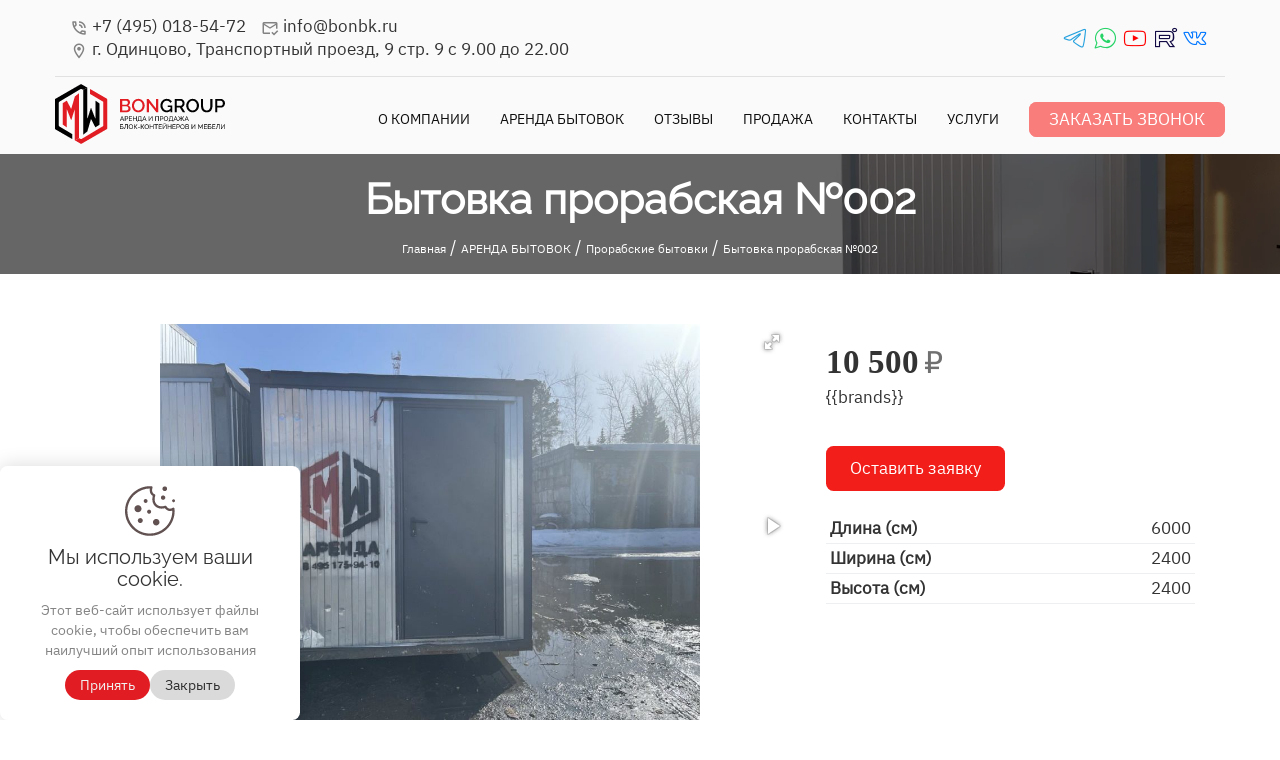

--- FILE ---
content_type: text/html; charset=UTF-8
request_url: https://bonbk.ru/rent/prorabskie-arenda/bytovka-prorabskaya-002-71711
body_size: 14046
content:
<!DOCTYPE html><html lang="ru" prefix="og: https://ogp.me/ns#"><head>
			<link rel="icon" href="https://bonbk.ru/cdn/138/78/34/14205.png" type="image/x-icon" />
			<meta http-equiv="Content-Type" content="text/html; charset=UTF-8" />
			<meta name="x-csrf-token" content="ccb116244b318ed038e1c0ad6528242f"><meta name="viewport" content="width=device-width, initial-scale=1, shrink-to-fit=no" /><link rel="stylesheet" href="/css/bootstrap.css"><link rel="stylesheet" href="/css/lib.css?v1769030555" media="all" /><link rel="stylesheet" href="/css/moscow.css?v1769030555" media="all" />
			<link rel="canonical" href="https://bonbk.ru/rent/prorabskie-arenda/bytovka-prorabskaya-002-71711" />
			<title>Бытовка прорабская №002 – аренда от 7500 ₽/месяц в Москве и МО | БОН-ГРУПП</title>
			<meta name="description" content="Бытовка прорабская №002. Окна - ПВХ, дверь - металл, стены и полоток - ПВХ, пол - линолеум. Без залога! Утепленные, с электрикой. Доставка в день заказа. ☎ +7 (495) 018-54-72" /><meta property="og:type" content="website" /><meta property="og:url" content="https://bonbk.ru/rent/prorabskie-arenda/bytovka-prorabskaya-002-71711" /><meta property="og:image" content="https://bonbk.ru/cdn/166/76/92/77417.jpg" /><meta property="og:title" content="Бытовка прорабская №002 – аренда от 7500 ₽/месяц в Москве и МО | БОН-ГРУПП" /><meta property="og:site_name" content="https://bonbk.ru/" /><meta property="og:description" content="Бытовка прорабская №002. Окна - ПВХ, дверь - металл, стены и полоток - ПВХ, пол - линолеум. Без залога! Утепленные, с электрикой. Доставка в день заказа. ☎ +7 (495) 018-54-72" /><style>:root {--primary:#e11d23;--primarylt:#086ea2;--primarydk:#5dafda;--accent:#00bae2;--accentlt:#00d2ff;--accentdk:#00c3ed;--warn:#a16cd0;--warnlt:#b07cdd;--warndk:#a76ed9;--success:#22b66e;--successlt:#25c577;--successdk:#1fa765;--warning:#f3c111;--warninglt:#f4c522;--warningdk:#e7b60c;--danger:#ef193c;--dangerlt:#f02a4a;--dangerdk:#e61033;--info:#2196f3;--infolt:#329ef4;--infodk:#108ef2;--dark:#32363b;--darklt:#3c4045;--darkdk:#282a2d;--bgc:#ffffff;--textprimarylt:#fbf8f8;--textprimarydk:#f8f8f8;--textaccentlt:#faf8f8;--textaccent:#ffffff;--textaccentdk:#f8f8f8;--textwarnlt:#fbfafa;--textwarn:#ffffff;--textwarndk:#ffffff;--textsuccesslt:#fdfafa;--textsuccess:#ffffff;--textsuccessdk:#ffffff;--textwarninglt:#ffffff;--textwarning:#ffffff;--textwarningdk:#fdfdfd;--textdangerlt:#ffffff;--textdanger:#fffcfc;--textdangerdk:#fffafa;--textinfolt:#ffffff;--textinfo:#fdfdfd;--textinfodk:#ffffff;--textdarklt:#fffefe;--textdark:#fbfbfb;--textdarkdk:#ffffff;--prc:#ffffff;--font:'IBM Plex Sans';--h1h6:'Raleway';--btnco:#f21e1a;--btnlt:#f21e1a;--btndk:#f21e1a;--btnte:#ffffff;--btnra:.5rem;}@font-face {font-family: 'IBM Plex Sans';font-display: swap;font-weight: 400;src: local('IBM Plex Sans'), url('/fonts/ibm-plex-sans-v14-latin_cyrillic/ibm-plex-sans-v14-latin_cyrillic-regular.woff2') format('woff2');}@font-face {font-family: 'Raleway';font-display: swap;font-weight: 400;src: local('Raleway'), url('/fonts/raleway-v28-latin_cyrillic/raleway-v28-latin_cyrillic-regular.woff2') format('woff2');}@font-face {font-family: 'Material Icons';font-style: normal;font-weight: 400;src: url('/fonts/material-icons-outlined.woff2') format('woff2');}</style>
			<script>const JSCat = Object.freeze({"agree":"1","cdn":"\/cdn\/bonbk.ru","token":"7f7bdec6d06c1dfc41ad45e00a0a40f9","page":"prorabskie-arenda","domain":"bonbk.ru","location":{"city":"158","region":"77","zoom":"12","coords":"55.75, 37.62","name":"Москва"},"city":"{\"city\":\"158\",\"region\":\"77\",\"zoom\":\"12\",\"coords\":\"55.75, 37.62\",\"name\":\"Москва\"}","map":"yandex","coin":"₽","mpay":["a2cf0359-c93587f1-4e51e7a8-16630bab","639cb601-8ca38d7f-de8c54dd-25de3e6a","0d5a8670-a3ad9e23-82794321-a01ce0cd","cea001e4-126941fc-5203033d-e6f2a4f9","a4e802a7-75da3194-7df180f0-1db7752a","3e7299e9-b019fd52-a7662f86-82886eaa","b0e9c1a3-edbb54c8-400181f7-6be7fc55","d76842b4-cac3bae9-9b29d3a1-c5bd77d0","51f18a77-b8f739a1-c83957ca-282469b9","6ae973c6-e782337b-71839fe1-5860b4e9","24aa3f7d-d2237ae9-b4710b61-852c34e1","e33db0e1-c9af1ea7-a88af026-525db129","f836007b-4e72ca58-c52322ae-ab03aa98","3daaf874-3db70042-0cfa2538-a9028a13","f1e05df7-9b9b007b-7a3e8bc3-6c5a8d5a","55dc0797-9230e144-44bca7e3-d80c791a","9e420014-31981e13-1d951219-3eea5035","7ab9a54f-e3ac142d-a1f6d592-a8c56bd8","b276cbf2-87dcafeb-73c261d4-95e4e585","f2cff943-b097d6bd-74d79e91-66893a8d","80028b08-2e9a8055-9ed6d993-080423d0","f297a593-d32e335d-49eb7904-34e4bcce"],"phoneprefix":"+7","template":"moscow","category":"122_121_18_33_25_24_22","project":"mart","theme":"white","lang":"rus","authType":"0","feedbackType":"1","user":"wadmin_7f7bdec6d06c1dfc41ad45e00a0a40f9","userType":"5","buttonText":"Оставить заявку","formText":"Напишите нам","privacyLink":"\/company\/privacypolicy","YA":"c332ccd5-8000-451d-a0eb-bd4b42639a90"})</script>
			<script src="/js/jquery-3.6.1.min.js"></script>
			<script src="/js/rio.js?v1769030555"></script>
			<script src="/js/lib.core2.js?v1769030555"></script><script>const JSPay = Object.freeze({"pay":"true","mail":"true","phone":"true","pick_my":"true","pay_after":"true","pick_after":"true","pick_my_time":"false","pick_my_field":"false","pick_after_time":"true","min_summ":"","min_price":"","min_delivery_time":"","min_delivery_price":"","city_delivery":"\u041c\u043e\u0441\u043a\u0432\u0430|\u041c\u043e\u0441\u043a\u043e\u0432\u0441\u043a\u0430\u044f \u043e\u0431\u043b\u0430\u0441\u0442\u044c","deliveryTemplate":["\u041d\u0435 \u0432\u044b\u0431\u0440\u0430\u043d\u043e"],"page":"#"})</script><script async src="https://af.click.ru/af.js?id=19747"></script>

<script async src="https://app.allwidgets.ru/s/callback/d6ce0556-e58f-4790-b0e7-ab3fb1a96cc6/"></script>

<meta name="google-site-verification" content="-Fm5wUOBBd9z7VdsCVxQB3t-yFiMix_GZRxOsueyjRc" />

<meta name="yandex-verification" content="43856f77ca59d236" />

<link rel="stylesheet" onerror="reload('css');" href="/cdn/bonbk.ru/css/all.css?v1769030555" media="all"></head><body outlined t11 lc0 itemscope="" itemtype="http://schema.org/WebPage" button="3" content="moscow"  detail page="prorabskie-arenda"><div id="page"><div class="row m-0 menu-self menu-self-0 text-left grey lighten-4">
								<div class="container mod_menu" item="50" tmpl="0"><div class="topbar-header p-y"><div class="container "><div class="topbar-left"><span class="topbar-phone"><a class="js-href-tel js-adv-num format-full-7" href="tel: +74950185472"><i class="material-icons v-m m-r-xs text-muted">phone_in_talk</i>+7 (495) 018-54-72</a></span><a class="topbar-email" href="mailto:info@bonbk.ru"><i class="material-icons v-m m-r-xs text-muted">mark_email_read</i>info@bonbk.ru</a><span class="topbar-address"><i class="material-icons v-m m-r-xs text-muted">location_on</i>г. Одинцово, Транспортный проезд, 9 стр. 9 с 9.00 до 22.00</span></div><span class="topbar-social" iconcolor><a class="material-icons telegrams_in" target="_blank" href="https://t.me/Evgeniyabongroup">telegrams_in</a><a class="material-icons whatsapp_in" target="_blank" href="whatsapp://send?phone=79055655577">whatsapp_in</a><a class="material-icons youtube_in" target="_blank" href="https://www.youtube.com/channel/UCfc6TI7YYexb74IXFqfsT0Q">youtube_in</a><a class="material-icons rutube_in" target="_blank" href="https://rutube.ru/plst/252984/">rutube_in</a><a class="material-icons vk_in" target="_blank" href="https://vk.com/bongroupp">vk_in</a></span></div></div><header class="header-wrapper">
	<div class="main-header text-left grey lighten-4">
		<div class="container ">
			<div class="menu-wrapper">
				<div class="logo-wrapper pull-left flex">
					<a href="/" class="logo">
						<img src="/cdn/175/87/96/84077.svg" class="logo-img" alt="БОН-ГРУПП">
					</a>
					<a href="/" class="company-name p-l flex m-auto" layout="column">
						<div class="text-lg">BONGROUP</div>
						<div class="text-xs opacity-8"></div>
					</a>
				</div>
				<li class="toggle-menu"><i class="material-icons notranslate md-24 text-white-dk p-a notranslate">dehaze</i></li>
				<nav class="navbar-right"><ul class="nav menu animate navbar-nav"><li><a class="m131025"  href="/naro-fominsk">Наро-Фоминск</a></li><li><a class="m131024"  href="/zvenigorod">Звенигород</a></li><li><a class="m131023"  href="/istra">Истра</a></li><li><a class="m131022"  href="/shcherbinka">Щербинка</a></li><li><a class="m131021"  href="/shchyolkovo">Щёлково</a></li><li><a class="m131020"  href="/himki">Химки</a></li><li><a class="m131019"  href="/reutov">Реутов</a></li><li><a class="m129376"  href="/company">О КОМПАНИИ</a><ul class="ul129376"><li><a class="m129379"  href="/company/blog">Блог</a></li><li><a class="m129694"  href="/company/usloviya-arendy-bytovok">Условия аренды бытовок</a></li><li><a class="m129383"  href="/company/answers">Вопросы и ответы</a></li><li><a class="m129380"  href="/company/privacypolicy">Политика конфиденциальности</a></li></ul></li><li><a class="m131026"  href="/barviha">Барвиха</a></li><li><a class="m131027"  href="/ruza">Руза</a></li><li><a class="m131028"  href="/troick">Троицк</a></li><li><a class="m131029"  href="/fryazino">Фрязино</a></li><li><a class="m129384"  href="/rent">АРЕНДА БЫТОВОК</a><ul class="ul129384"><li><a class="m129414"  href="/rent/zhilye-arenda">Жилые бытовки</a></li><li><a class="m129415"  href="/rent/prorabskie-arenda">Прорабские бытовки</a></li><li><a class="m129416"  href="/rent/post-ohrany-arenda">Бытовки пост охраны</a></li><li><a class="m129418"  href="/rent/santehnicheskie-arenda">Сантехнические бытовки</a></li><li><a class="m129420"  href="/rent/stolovye-arenda">Столовые бытовки</a></li><li><a class="m129685"  href="/rent/stroitelnye-arenda">Строительные бытовки</a></li><li><a class="m129417"  href="/rent/razdevalka-arenda">Бытовки для раздевалки</a></li><li><a class="m129419"  href="/rent/skladskie-arenda">Складские бытовки</a></li><li><a class="m129686"  href="/rent/morskie-kontejnery-arenda">Морские контейнеры</a></li><li><a class="m134100"  href="/rent/arenda-komplektuyuschih">Аренда комплектующих</a></li></ul></li><li><a class="m131003"  href="/zheleznodorozhnyj">Железнодорожный</a></li><li><a class="m129378"  href="/review">ОТЗЫВЫ</a></li><li><a class="m129409"  href="/sale">ПРОДАЖА</a><ul class="ul129409"><li><a class="m129428"  href="/sale/krovati-prodazha">Кровати для рабочих</a><ul class="ul129428"><li><a class="m129477"  href="/sale/krovati-prodazha/dvuhyarusnye">Двухъярусные кровати для рабочих</a></li><li><a class="m129478"  href="/sale/krovati-prodazha/odnoyarusnye">Одноярусные кровати для рабочих</a></li></ul></li><li><a class="m134032"  href="/sale/komplektuyuschie-dlya-bytovok">Комплектующие для бытовок</a></li><li><a class="m131487"  href="/sale/metallicheskie-bytovki">Металлические бытовки</a></li><li><a class="m131847"  href="/sale/modulnye-bytovki">Модульные бытовки</a></li><li><a class="m129443"  href="/sale/tekstil">Текстильная продукция</a><ul class="ul129443"><li><a class="m129472"  href="/sale/tekstil/matrasy">Матрасы для рабочих</a></li><li><a class="m129474"  href="/sale/tekstil/odeyala">Одеяла для рабочих</a></li><li><a class="m129473"  href="/sale/tekstil/podushki">Подушки для рабочих</a></li><li><a class="m129475"  href="/sale/tekstil/postelnoe">Постельное бельё для рабочих</a></li><li><a class="m129476"  href="/sale/tekstil/nabory">Постельные наборы для рабочих</a></li><li><a class="m129479"  href="/sale/tekstil/pokryvala">Покрывала для рабочих</a></li></ul></li><li><a class="m129434"  href="/sale/bytovki-hozbloki">Бытовки хозблоки</a></li><li><a class="m129429"  href="/sale/korpusnaya-mebel-prodazha">Корпусная мебель</a></li><li><a class="m129436"  href="/sale/bytovki-pod-masterskie">Бытовки под мастерские</a></li><li><a class="m129430"  href="/sale/bytovki-dlya-rabochih">Бытовки для рабочих</a></li><li><a class="m129431"  href="/sale/bytovki-dlya-shinomontazha">Бытовки для шиномонтажа</a></li><li><a class="m129432"  href="/sale/bytovki-pod-magazin">Бытовки под магазин</a></li><li><a class="m131483"  href="/sale/prorabskie-bytovki">Прорабские бытовки</a></li><li><a class="m131484"  href="/sale/bytovki-dlya-voennyh">Бытовки для военных</a></li><li><a class="m129435"  href="/sale/ofisnye-bytovki">Офисные бытовки</a></li><li><a class="m131485"  href="/sale/bytovki-dlya-prozhivaniya">Бытовки для проживания</a></li><li><a class="m129437"  href="/sale/bytovki-dlya-dachi">Бытовки для дачи</a></li><li><a class="m131486"  href="/sale/letnie-bytovki">Летние бытовки</a></li><li><a class="m131482"  href="/sale/stroitelnye-bytovki">Строительные бытовки</a></li></ul></li><li><a class="m131004"  href="/zhukovskij">Жуковский</a></li><li><a class="m131005"  href="/zelenograd">Зеленоград</a></li><li><a class="m129375"  href="/contacts">КОНТАКТЫ</a></li><li><a class="m131006"  href="/ivanteevka">Ивантеевка</a></li><li><a class="m131007"  href="/kommunarka">Коммунарка</a></li><li><a class="m131008"  href="/kotelniki">Котельники</a></li><li><a class="m129688"  href="/uslugi">УСЛУГИ</a><ul class="ul129688"><li><a class="m129693"  href="/uslugi/osnaschenie-bytovok">Оснащение бытовок</a></li><li><a class="m129689"  href="/uslugi/perevozka-bytovok">Перевозка бытовок</a></li><li><a class="m129691"  href="/uslugi/servisnoe-obsluzhivanie">Сервисное обслуживание</a></li><li><a class="m129408"  href="/uslugi/dostavka">Доставка и оплата</a></li><li><a class="m129410"  href="/uslugi/vykup-bytovok">Выкуп бытовок</a></li><li><a class="m132341"  href="/uslugi/proizvodstvo-bytovok">Производство бытовок</a></li><li><a class="m129692"  href="/uslugi/hranenie-bytovok">Хранение бытовок</a></li></ul></li><li><a class="m131009"  href="/krasnogorsk">Красногорск</a></li><li><a class="m130995"  href="/balashiha">Балашиха</a></li><li><a class="m131010"  href="/lobnya">Лобня</a></li><li><a class="m130996"  href="/korolev">Королев</a></li><li><a class="m131011"  href="/lytkarino">Лыткарино</a></li><li><a class="m131012"  href="/lyubercy">Люберцы</a></li><li><a class="m130997"  href="/aprelevka">Апрелевка</a></li><li><a class="m130998"  href="/vidnoe">Видное</a></li><li><a class="m131013"  href="/moskovskij">Московский</a></li><li><a class="m131014"  href="/mytischi">Мытищи</a></li><li><a class="m130999"  href="/dedovsk">Дедовск</a></li><li><a class="m131015"  href="/odincovo">Одинцово</a></li><li><a class="m131000"  href="/dzerzhinskij">Дзержинский</a></li><li><a class="m131001"  href="/dolgoprudnyj">Долгопрудный</a></li><li><a class="m131016"  href="/podolsk">Подольск</a></li><li><a class="m131017"  href="/pushkino">Пушкино</a></li><li><a class="m131002"  href="/domodedovo">Домодедово</a></li><li><a class="m131018"  href="/ramenskoe">Раменское</a></li><li class="m-auto p-y p-l pos-rlt"><button btn class="add" item="0" list="17">ЗАКАЗАТЬ ЗВОНОК</button></li></ul></nav>
			</div>
		</div>
	</div>
</header></div>
							</div><div class="row grey-text text-lighten-5 ubg8 text-center">
				<div class="mod_str_navigation" item="47" tmpl="10"><div class="small-navigation">
    <div class="crumbs-image"><img alt="" src="/cdn/184/56/79/67696.webp" class="m-image"></div>
    <div class="container">
        <div class="row">
            <div class="col-md-12">
                <h1 class="hs2-8 crumbs-header">Бытовка прорабская №002</h1>
                
                <div class="crumbs"><a href="/">Главная</a><span> / </span><a href="/rent">АРЕНДА БЫТОВОК</a><span> / </span><a href="/rent/prorabskie-arenda">Прорабские бытовки</a><span> / </span><a href="#">Бытовка прорабская №002</a></div>
            </div>
        </div>
    </div>
</div></div>
			</div><link href="/css/fotorama.css" rel="stylesheet"><script src="/js/fotorama.js"></script>
			<div class="row"><div class="container"><div class="row">
    <div class="container">
        <div class="detail">
            <div class="p2">
                <div class="gally"><div class="fotorama galleryfield" data-view="card"><img alt="" src="/cdn/166/76/92/77417.jpg" /><img alt="" src="/cdn/166/76/92/77698.jpg" /><img alt="" src="/cdn/152/21/98/58820.jpg" /><img alt="" src="/cdn/152/21/98/58975.jpg" /><img alt="" src="/cdn/152/21/98/59119.jpg" /><img alt="" src="/cdn/152/21/98/59281.jpg" /><img alt="" src="/cdn/152/21/98/59426.jpg" /><img alt="" src="/cdn/152/21/98/59573.jpg" /><img alt="" src="/cdn/152/21/98/59723.jpg" /><img alt="" src="/cdn/152/21/98/59858.jpg" /><img alt="" src="/cdn/152/21/98/60030.jpg" /><img alt="" src="/cdn/152/21/98/60182.jpg" /><img alt="" src="/cdn/152/21/98/60343.jpg" /><img alt="" src="/cdn/152/21/98/60491.jpg" /><img alt="" src="/cdn/152/21/98/60655.jpg" /></div></div>
            </div>
            <div class="p1">
                <div class="pprice"><span class="price">10 500</span><i class="coin">₽</i></div><a class="favorite" list="122" item="71711"></a>{{brands}}
                
              	<div class="color-over m-y"><div class="color-list flex" layout="wrap"></div></div>
                <div class="m-b-md"></div>
                <div class="m-y"></div>
                <button btn class="add" item="0" list="17">Оставить заявку</button>
                <table border="0" class="w-full m-t-md"><tbody>
                    <span class="vendor"></span>
                    <tr class="b-b"><td class="p-a-xs _700">Длина (см)</td><td class="p-a-xs text-right"><span>6000</span></td></tr><tr class="b-b"><td class="p-a-xs _700">Ширина (см)</td><td class="p-a-xs text-right"><span>2400</span></td></tr><tr class="b-b"><td class="p-a-xs _700">Высота (см)</td><td class="p-a-xs text-right"><span>2400</span></td></tr>
                    </tbody>
                </table>
            </div>
        </div>
    </div>
</div>
<div class="row">
    <div class="container">
        <div class="row detail-two">
            <div class="col-sm-12 m-b-md white" style="min-height: 300px;">
                <div class="p-t">
                    <ul class="nav nav-tabs">
                        <li role="presentation" class="">
                            <a href="#one" aria-controls="one" role="tab" data-toggle="tab" class="h4 m-0">Описание</a>
                        </li>
                        <li role="presentation">
                            <a href="#two" aria-controls="two" role="tab" data-toggle="tab" class="h4 m-0">Характеристики</a>
                        </li>
                        <li role="presentation" class="active">
                            <a href="#three" aria-controls="three" role="tab" data-toggle="tab" class="h4 m-0">Комплектация</a>
                        </li>
                    </ul>
                </div>
                <div class="panel-body m-b-lg">
                    <div class="tab-content">
                        <div role="tabpanel" class="tab-pane fade in " id="one">
                            <div class="row">
                                <div class="col-md-12 p-y-md">
                                    <div class="text-justify">
                                        <span class="Description">Бытовка прорабская предназначается для размещения руководящего состава на стройплощадке. Имеется внутренняя отделка, под запрос устанавливается вся необходимая мебель, что позволяет быстро и без лишних затрат организовать рабочее место для прораба. Вагончик легко можно переоборудовать под склад, жилое помещение для строителей, пункт охраны. <br />
<br />
Дополнительно в аренду предоставляем:<br />
- биотуалеты;<br />
- умывальники;<br />
- мебель;<br />
- обогреватели;<br />
- мобильные кондиционеры;<br />
- вентиляторы.<br />
<br />
Также в продаже имеются:<br />
- огнетушители;<br />
- дымовые датчики;<br />
- электроплитки;<br />
- постельные принадлежности.<br />
<br />
Бытовка состоит из жесткого силового каркаса, устойчивого к деформации под воздействием динамической и вибрационной нагрузки. Качественная наружная обшивка оцинкованным профлистом с утеплением минватой и герметизацией стыков обеспечивает сохранение тепла в помещении. Металлическая дверь с надежным замком предупреждает проникновение посторонних. <br />
<br />
Обеспечиваем доставку бытовки на следующий день после подачи заявки.</span>
                                    </div>
                                </div>
                            </div>
                        </div>
                        <div role="tabpanel" class="tab-pane fade" id="two">
                            <div class="row">
                                <div class="col-md-12 p-y-md">
                                    <table border="0" class="w-full m-t-sm"><tr class="light"><th class="p-a-xs">Параметр</th><th class="p-a-xs">Значение</th></tr><tr class="b-b"><td class="p-a-xs _700" width="30%" valign="top">
																Длина
																
															</td><td class="p-a-xs">
																6 м.
																
															</td></tr><tr class="b-b"><td class="p-a-xs _700" width="30%" valign="top">
																Ширина
																
															</td><td class="p-a-xs">
																2,4 м.
																
															</td></tr><tr class="b-b"><td class="p-a-xs _700" width="30%" valign="top">
																Высота
																
															</td><td class="p-a-xs">
																2,4 м.
																
															</td></tr><tr class="b-b"><td class="p-a-xs _700" width="30%" valign="top">
																Каркас
																
															</td><td class="p-a-xs">
																Швеллер холодногнутый 100х50х3 мм
																
															</td></tr><tr class="b-b"><td class="p-a-xs _700" width="30%" valign="top">
																Утепление
																
															</td><td class="p-a-xs">
																Минеральная вата 50 мм
																
															</td></tr><tr class="b-b"><td class="p-a-xs _700" width="30%" valign="top">
																Внешняя отделка
																
															</td><td class="p-a-xs">
																Оцинкованный проф. лист С8 0,4 мм
																
															</td></tr><tr class="b-b"><td class="p-a-xs _700" width="30%" valign="top">
																Крыша
																
															</td><td class="p-a-xs">
																Металлический лист – 1 мм. Швы обработанные мастикой, эмалированные.
																
															</td></tr><tr class="b-b"><td class="p-a-xs _700" width="30%" valign="top">
																Электричество
																
															</td><td class="p-a-xs">
																Кабель 2х2,5 мм, автомат, цоколь - 1 шт., розетка - 1 шт., выключатель - 1шт.
																
															</td></tr><tr class="b-b"><td class="p-a-xs _700" width="30%" valign="top">
																Окно
																
															</td><td class="p-a-xs">
																ПВХ
																
															</td></tr><tr class="b-b"><td class="p-a-xs _700" width="30%" valign="top">
																Дверь
																
															</td><td class="p-a-xs">
																Металл
																
															</td></tr><tr class="b-b"><td class="p-a-xs _700" width="30%" valign="top">
																Внутренняя отделка стен
																
															</td><td class="p-a-xs">
																ПВХ
																
															</td></tr><tr class="b-b"><td class="p-a-xs _700" width="30%" valign="top">
																Внутренняя отделка потолка
																
															</td><td class="p-a-xs">
																ПВХ
																
															</td></tr><tr class=""><td class="p-a-xs _700" width="30%" valign="top">
																Внутренняя отделка пола
																
															</td><td class="p-a-xs">
																Линолеум
																
															</td></tr></table>
                                    <div class="m-t"></div>
                                    
                                </div>
                            </div>
                        </div>
                        <div role="tabpanel" class="tab-pane fade in text active" id="three"><div class="row"><div class="col-md-12 p-y-md"><div class="complex-item m-y-md">
						<div class="_800 text-lg">Аренда комплектующих</div>
						<div class="text"></div>
					</div><div class="complex-item flex m-b-sm p-x-sm p-y b-b">
								<div class="complex-left f-b-100">
									<label class="md-check w-full p-r">
										<input type="checkbox" id="r80038-122">
										<i class="primary"></i>
										<div class="complex-params p-x">
											<div class="complex-param-name _800">Аренда умывальника</div>
											<div class="text-muted text-sm">Умывальник дачный с подогревом — это удобное и практичное решение для дачи, автосервиса или бытовки. Он легко собирается и прослужит вам долго.</div>
										</div>
									</label>
								</div>
								<div class="complex-right nowrap text-lg"><span class="complex-price">1 000</span> <i class="coin text-muted">₽</i></span></div>
							</div><div class="complex-item flex m-b-sm p-x-sm p-y b-b">
								<div class="complex-left f-b-100">
									<label class="md-check w-full p-r">
										<input type="checkbox" id="r80039-122">
										<i class="primary"></i>
										<div class="complex-params p-x">
											<div class="complex-param-name _800">Аренда обогревателя</div>
											<div class="text-muted text-sm">Напольный электрический конвектор Monlan ML-20 с механическим термостатом и мощностью 2000 Вт — это эффективное решение для обогрева помещений.</div>
										</div>
									</label>
								</div>
								<div class="complex-right nowrap text-lg"><span class="complex-price">500</span> <i class="coin text-muted">₽</i></span></div>
							</div><div class="complex-item flex m-b-sm p-x-sm p-y b-b">
								<div class="complex-left f-b-100">
									<label class="md-check w-full p-r">
										<input type="checkbox" id="r80041-122">
										<i class="primary"></i>
										<div class="complex-params p-x">
											<div class="complex-param-name _800">Аренда одноярусной кровати</div>
											<div class="text-muted text-sm">Односпальная металлическая кровать Этюд-1 (800) отличается прочностью и способна выдержать нагрузку до 120 кг. Это делает её подходящей для людей с любым телосложением. В отличие от кроватей из ЛДСП, она выглядит более компактной.</div>
										</div>
									</label>
								</div>
								<div class="complex-right nowrap text-lg"><span class="complex-price">500</span> <i class="coin text-muted">₽</i></span></div>
							</div><div class="complex-item flex m-b-sm p-x-sm p-y b-b">
								<div class="complex-left f-b-100">
									<label class="md-check w-full p-r">
										<input type="checkbox" id="r80042-122">
										<i class="primary"></i>
										<div class="complex-params p-x">
											<div class="complex-param-name _800">Аренда двухъярусной кровати</div>
											<div class="text-muted text-sm">Кровать «Этюд-2 (800)» — это двухъярусная металлическая конструкция, которая может выдержать нагрузку до 120 кг на каждый ярус. Это делает её подходящей для людей с разным телосложением.</div>
										</div>
									</label>
								</div>
								<div class="complex-right nowrap text-lg"><span class="complex-price">500</span> <i class="coin text-muted">₽</i></span></div>
							</div><div class="complex-item flex m-b-sm p-x-sm p-y b-b">
								<div class="complex-left f-b-100">
									<label class="md-check w-full p-r">
										<input type="checkbox" id="r80043-122">
										<i class="primary"></i>
										<div class="complex-params p-x">
											<div class="complex-param-name _800">Аренда мобильного кондиционера</div>
											<div class="text-muted text-sm">Линейка Aura — это современные мобильные кондиционеры с расширенными возможностями.</div>
										</div>
									</label>
								</div>
								<div class="complex-right nowrap text-lg"><span class="complex-price">5 000</span> <i class="coin text-muted">₽</i></span></div>
							</div><div class="complex-item flex m-b-sm p-x-sm p-y b-b">
								<div class="complex-left f-b-100">
									<label class="md-check w-full p-r">
										<input type="checkbox" id="r80044-122">
										<i class="primary"></i>
										<div class="complex-params p-x">
											<div class="complex-param-name _800">Аренда вешалки</div>
											<div class="text-muted text-sm"></div>
										</div>
									</label>
								</div>
								<div class="complex-right nowrap text-lg"><span class="complex-price">250</span> <i class="coin text-muted">₽</i></span></div>
							</div><div class="complex-item flex m-b-sm p-x-sm p-y b-b">
								<div class="complex-left f-b-100">
									<label class="md-check w-full p-r">
										<input type="checkbox" id="r80045-122">
										<i class="primary"></i>
										<div class="complex-params p-x">
											<div class="complex-param-name _800">Аренда лавочки</div>
											<div class="text-muted text-sm">Банкетка со спинкой ЛК2 — это практичная и стильная мебель, которая идеально подходит для оснащения бытовок, хостелов и зон ожидания в различных организациях и учреждениях. Благодаря своему компактному размеру и эстетичному дизайну, она гармонично впишется в любой интерьер.</div>
										</div>
									</label>
								</div>
								<div class="complex-right nowrap text-lg"><span class="complex-price">500</span> <i class="coin text-muted">₽</i></span></div>
							</div><div class="complex-item flex m-b-sm p-x-sm p-y b-b">
								<div class="complex-left f-b-100">
									<label class="md-check w-full p-r">
										<input type="checkbox" id="r80046-122">
										<i class="primary"></i>
										<div class="complex-params p-x">
											<div class="complex-param-name _800">Аренда тумбочки</div>
											<div class="text-muted text-sm">Прикроватная тумба ТП1 с двумя закрытыми полками — это практичное решение для хранения вещей в доме, хостеле, общежитии, гостинице или жилой бытовке. На поверхности тумбы можно разместить лампу, а также положить книгу, чашку с чаем и тарелку с угощениями.</div>
										</div>
									</label>
								</div>
								<div class="complex-right nowrap text-lg"><span class="complex-price">500</span> <i class="coin text-muted">₽</i></span></div>
							</div><div class="complex-item flex m-b-sm p-x-sm p-y b-b">
								<div class="complex-left f-b-100">
									<label class="md-check w-full p-r">
										<input type="checkbox" id="r80047-122">
										<i class="primary"></i>
										<div class="complex-params p-x">
											<div class="complex-param-name _800">Аренда шкафа</div>
											<div class="text-muted text-sm">Шкаф с двумя створками и полкой ШДО2 — это компактное, но вместительное решение для офиса, дома и оснащения жилых комнат в недорогих гостиницах, хостелах и общежитиях.</div>
										</div>
									</label>
								</div>
								<div class="complex-right nowrap text-lg"><span class="complex-price">500</span> <i class="coin text-muted">₽</i></span></div>
							</div><div class="complex-item flex m-b-sm p-x-sm p-y b-b">
								<div class="complex-left f-b-100">
									<label class="md-check w-full p-r">
										<input type="checkbox" id="r80048-122">
										<i class="primary"></i>
										<div class="complex-params p-x">
											<div class="complex-param-name _800">Аренда письменного стола</div>
											<div class="text-muted text-sm">Письменный стол СП-1.1 — это мебель высокого качества, выполненная в современном стиле. Она предназначена для создания удобного рабочего пространства как в офисе, так и дома или в общежитии.</div>
										</div>
									</label>
								</div>
								<div class="complex-right nowrap text-lg"><span class="complex-price">500</span> <i class="coin text-muted">₽</i></span></div>
							</div><div class="complex-item flex m-b-sm p-x-sm p-y b-b">
								<div class="complex-left f-b-100">
									<label class="md-check w-full p-r">
										<input type="checkbox" id="r80049-122">
										<i class="primary"></i>
										<div class="complex-params p-x">
											<div class="complex-param-name _800">Аренда табуретки</div>
											<div class="text-muted text-sm">Стул ТК1 — это практичное и надёжное решение для обустройства кухни в современном стиле. Он станет отличным выбором для дома, квартиры, студенческого или рабочего общежития, а также для использования в бытовках и на даче.</div>
										</div>
									</label>
								</div>
								<div class="complex-right nowrap text-lg"><span class="complex-price">200</span> <i class="coin text-muted">₽</i></span></div>
							</div></div></div></div>
                    </div>
                </div>
            </div>
            <div class="col-sm-12">
                <div class="row">
                    <div class="col-sm-12">
            <div class="m-b-lg">
					<div class="text-lg m-b">Рекомендации</div>
					<div class="detailcontainer row"><div class="col-xs-12 col-sm-6 col-md-3">
						<div class="news-item b-a rounded clear m-b">
							<a target="_blank" class="galleryfield" href="/sale/komplektuyuschie-dlya-bytovok/ognetushitel-yarpozhinvest-op-5-z-avse-00-00003837-79786"><img alt="Огнетушитель Ярпожинвест ОП-5" src="/cdn/148/93/37/26974.webp"></a>
							<div class="params p-a-sm white">
								<div class="h6"><a target="_blank" class="name" href="/sale/komplektuyuschie-dlya-bytovok/ognetushitel-yarpozhinvest-op-5-z-avse-00-00003837-79786">Огнетушитель Ярпожинвест ОП-5</a></div>
								<div class="text-right text-lg"><span>1 200</span> <i class="coin text-muted">₽</i></div>
							</div>
						</div>
					</div><div class="col-xs-12 col-sm-6 col-md-3">
						<div class="news-item b-a rounded clear m-b">
							<a target="_blank" class="galleryfield" href="/sale/komplektuyuschie-dlya-bytovok/elektroplitka-dvuhkonforochnaya-ma-063-79787"><img alt="Электроплитка двухконфорочная МА-063" src="/cdn/148/93/44/04538.jpg"></a>
							<div class="params p-a-sm white">
								<div class="h6"><a target="_blank" class="name" href="/sale/komplektuyuschie-dlya-bytovok/elektroplitka-dvuhkonforochnaya-ma-063-79787">Электроплитка двухконфорочная МА-063</a></div>
								<div class="text-right text-lg"><span>2 400</span> <i class="coin text-muted">₽</i></div>
							</div>
						</div>
					</div><div class="col-xs-12 col-sm-6 col-md-3">
						<div class="news-item b-a rounded clear m-b">
							<a target="_blank" class="galleryfield" href="/sale/komplektuyuschie-dlya-bytovok/elektroplitka-ma-061-79788"><img alt="Электроплитка МА-061" src="/cdn/148/93/48/48169.jpg"></a>
							<div class="params p-a-sm white">
								<div class="h6"><a target="_blank" class="name" href="/sale/komplektuyuschie-dlya-bytovok/elektroplitka-ma-061-79788">Электроплитка МА-061</a></div>
								<div class="text-right text-lg"><span>1 100</span> <i class="coin text-muted">₽</i></div>
							</div>
						</div>
					</div><div class="col-xs-12 col-sm-6 col-md-3">
						<div class="news-item b-a rounded clear m-b">
							<a target="_blank" class="galleryfield" href="/sale/komplektuyuschie-dlya-bytovok/besprovodnoj-dymovoj-datchik-ipro-dp-04-79789"><img alt="Беспроводной дымовой датчик ИПРО DP-04" src="/cdn/148/93/52/09198.webp"></a>
							<div class="params p-a-sm white">
								<div class="h6"><a target="_blank" class="name" href="/sale/komplektuyuschie-dlya-bytovok/besprovodnoj-dymovoj-datchik-ipro-dp-04-79789">Беспроводной дымовой датчик ИПРО DP-04</a></div>
								<div class="text-right text-lg"><span>1 500</span> <i class="coin text-muted">₽</i></div>
							</div>
						</div>
					</div><div class="col-xs-12 col-sm-6 col-md-3">
						<div class="news-item b-a rounded clear m-b">
							<a target="_blank" class="galleryfield" href="/sale/tekstil/odeyala/odeyalo-odnospalnoe-sinteponovoe-mw-65784"><img alt="Одеяло односпальное синтепоновое MW" src="/cdn/180/53/72/95347.webp"></a>
							<div class="params p-a-sm white">
								<div class="h6"><a target="_blank" class="name" href="/sale/tekstil/odeyala/odeyalo-odnospalnoe-sinteponovoe-mw-65784">Одеяло односпальное синтепоновое MW</a></div>
								<div class="text-right text-lg"><span>535</span> <i class="coin text-muted">₽</i></div>
							</div>
						</div>
					</div><div class="col-xs-12 col-sm-6 col-md-3">
						<div class="news-item b-a rounded clear m-b">
							<a target="_blank" class="galleryfield" href="/sale/tekstil/matrasy/matras-vatnyj-70h190-v-chehle-poliester-mw-65774"><img alt="Матрас ватный 70х190 в чехле полиэстер MW" src="/cdn/180/53/13/92985.webp"></a>
							<div class="params p-a-sm white">
								<div class="h6"><a target="_blank" class="name" href="/sale/tekstil/matrasy/matras-vatnyj-70h190-v-chehle-poliester-mw-65774">Матрас ватный 70х190 в чехле полиэстер MW</a></div>
								<div class="text-right text-lg"><span>630</span> <i class="coin text-muted">₽</i></div>
							</div>
						</div>
					</div><div class="col-xs-12 col-sm-6 col-md-3">
						<div class="news-item b-a rounded clear m-b">
							<a target="_blank" class="galleryfield" href="/sale/tekstil/postelnoe/postelnoe-bele-1-spalnyj-poliester-mw-65781"><img alt="Постельное белье 1 спальный полиэстер MW" src="/cdn/180/53/75/80361.webp"></a>
							<div class="params p-a-sm white">
								<div class="h6"><a target="_blank" class="name" href="/sale/tekstil/postelnoe/postelnoe-bele-1-spalnyj-poliester-mw-65781">Постельное белье 1 спальный полиэстер MW</a></div>
								<div class="text-right text-lg"><span>480</span> <i class="coin text-muted">₽</i></div>
							</div>
						</div>
					</div><div class="col-xs-12 col-sm-6 col-md-3">
						<div class="news-item b-a rounded clear m-b">
							<a target="_blank" class="galleryfield" href="/sale/tekstil/podushki/podushka-fajber-50h70-mw-65790"><img alt="Подушка Файбер 50х70 MW" src="/cdn/180/53/19/12932.webp"></a>
							<div class="params p-a-sm white">
								<div class="h6"><a target="_blank" class="name" href="/sale/tekstil/podushki/podushka-fajber-50h70-mw-65790">Подушка Файбер 50х70 MW</a></div>
								<div class="text-right text-lg"><span>170</span> <i class="coin text-muted">₽</i></div>
							</div>
						</div>
					</div><div class="col-xs-12 col-sm-6 col-md-3">
						<div class="news-item b-a rounded clear m-b">
							<a target="_blank" class="galleryfield" href="/sale/tekstil/matrasy/matras-vatnyj-80h190-v-chehle-poliester-mw-65770"><img alt="Матрас ватный 80х190 в чехле полиэстер MW" src="/cdn/180/53/13/66157.webp"></a>
							<div class="params p-a-sm white">
								<div class="h6"><a target="_blank" class="name" href="/sale/tekstil/matrasy/matras-vatnyj-80h190-v-chehle-poliester-mw-65770">Матрас ватный 80х190 в чехле полиэстер MW</a></div>
								<div class="text-right text-lg"><span>710</span> <i class="coin text-muted">₽</i></div>
							</div>
						</div>
					</div><div class="col-xs-12 col-sm-6 col-md-3">
						<div class="news-item b-a rounded clear m-b">
							<a target="_blank" class="galleryfield" href="/sale/tekstil/postelnoe/postelnoe-bele-15-spalnyj-polisatin-mw-65778"><img alt="Постельное белье 1.5 спальный полисатин MW" src="/cdn/180/53/75/51792.webp"></a>
							<div class="params p-a-sm white">
								<div class="h6"><a target="_blank" class="name" href="/sale/tekstil/postelnoe/postelnoe-bele-15-spalnyj-polisatin-mw-65778">Постельное белье 1.5 спальный полисатин MW</a></div>
								<div class="text-right text-lg"><span>870</span> <i class="coin text-muted">₽</i></div>
							</div>
						</div>
					</div><div class="col-xs-12 col-sm-6 col-md-3">
						<div class="news-item b-a rounded clear m-b">
							<a target="_blank" class="galleryfield" href="/sale/tekstil/odeyala/odeyalo-polutorospalnoe-sinteponovoe-mw-65785"><img alt="Одеяло полутороспальное синтепоновое MW" src="/cdn/180/53/72/72917.webp"></a>
							<div class="params p-a-sm white">
								<div class="h6"><a target="_blank" class="name" href="/sale/tekstil/odeyala/odeyalo-polutorospalnoe-sinteponovoe-mw-65785">Одеяло полутороспальное синтепоновое MW</a></div>
								<div class="text-right text-lg"><span>610</span> <i class="coin text-muted">₽</i></div>
							</div>
						</div>
					</div><div class="col-xs-12 col-sm-6 col-md-3">
						<div class="news-item b-a rounded clear m-b">
							<a target="_blank" class="galleryfield" href="/sale/tekstil/matrasy/matras-vatnyj-80h190-v-chehle-tik-mw-65771"><img alt="Матрас ватный 80х190 в чехле тик MW" src="/cdn/180/53/13/55768.webp"></a>
							<div class="params p-a-sm white">
								<div class="h6"><a target="_blank" class="name" href="/sale/tekstil/matrasy/matras-vatnyj-80h190-v-chehle-tik-mw-65771">Матрас ватный 80х190 в чехле тик MW</a></div>
								<div class="text-right text-lg"><span>800</span> <i class="coin text-muted">₽</i></div>
							</div>
						</div>
					</div><div class="col-xs-12 col-sm-6 col-md-3">
						<div class="news-item b-a rounded clear m-b">
							<a target="_blank" class="galleryfield" href="/sale/tekstil/matrasy/"><img alt="Матрас ватный 80х190 в чехле тик ГОСТ" src="/cdn/151/61/40/08614.jpg"></a>
							<div class="params p-a-sm white">
								<div class="h6"><a target="_blank" class="name" href="/sale/tekstil/matrasy/">Матрас ватный 80х190 в чехле тик ГОСТ</a></div>
								<div class="text-right text-lg"><span>1 045</span> <i class="coin text-muted">₽</i></div>
							</div>
						</div>
					</div></div>
				</div>
			</div>
                </div>
            </div>
        </div>
    </div>
</div></div></div><div class="row whitegrey grey-text text-lighten-5 grey accent-3">
				<div class="mod_footer" item="133" tmpl="10">
					<footer class="row flex" layout="wrap">
	<div class="col-md-6 col-sm-12 m-y-md"><div class="p-r-md"><img  src="/cdn/142/98/15/06466.svg" alt="BONGROUP"/><div class="hs2 footer-header">АРЕНДА И ПРОДАЖА <br>БЛОК-КОНТЕЙНЕРОВ И МЕБЕЛИ</div><div class="footer-desc">МЫ ВСЕГДА НА СВЯЗИ</div><button btn class="add" item="0" list="17">ЗАКАЗАТЬ ЗВОНОК</button></div></div>
	<div class="col-md-6 col-sm-12 m-y-md footer-contacts"><div class="footer-address">г. Одинцово, Транспортный проезд, 9 стр. 9 с 9.00 до 22.00</div><a class="js-href-tel js-adv-num format-full-7" href="tel: +74950185472">+7 (495) 018-54-72</a><a href="mailto:info@bonbk.ru">info@bonbk.ru</a><div class="footer-social" ><a class="material-icons telegrams_in" target="_blank" href="https://t.me/Evgeniyabongroup">telegrams_in</a><a class="material-icons whatsapp_in" target="_blank" href="whatsapp://send?phone=79055655577">whatsapp_in</a><a class="material-icons youtube_in" target="_blank" href="https://www.youtube.com/channel/UCfc6TI7YYexb74IXFqfsT0Q">youtube_in</a><a class="material-icons rutube_in" target="_blank" href="https://rutube.ru/plst/252984/">rutube_in</a><a class="material-icons vk_in" target="_blank" href="https://vk.com/bongroupp">vk_in</a></div><a href="/company/privacypolicy">Политика конфиденциальности</a></div>
	<div class="col-md-12 m-y-lg"><div class="footer-items" items-count="4"><div class="footer-item-list"><div class="footer-item-header">АРЕНДА</div><ul><li><a href="/rent/zhilye-arenda">Жилые бытовки</a></li><li><a href="/rent/prorabskie-arenda">Прорабские бытовки</a></li><li><a href="/rent/post-ohrany-arenda">Бытовки пост охраны</a></li><li><a href="/rent/razdevalka-arenda">Бытовки для раздевалки</a></li><li><a href="/rent/santehnicheskie-arenda">Сантехнические бытовки</a></li><li><a href="/rent/skladskie-arenda">Складские бытовки</a></li><li><a href="/rent/stolovye-arenda">Столовые бытовки</a></li><li><a href="/rent/stroitelnye-arenda">Строительные бытовки</a></li><li><a href="/rent/morskie-kontejnery-arenda">Морские контейнеры</a></li></ul></div><div class="footer-item-list"><div class="footer-item-header">ПРОДАЖА</div><ul><li><a href="/sale/krovati-prodazha">Кровати для рабочих</a></li><li><a href="/sale/tekstil">Текстильная продукция</a></li><li><a href="/sale/korpusnaya-mebel-prodazha">Корпусная мебель</a></li><li><a href="/sale/bytovki-dlya-shinomontazha">Бытовки для шиномонтажа</a></li><li><a href="/sale/stroitelnye-bytovki">Строительные бытовки</a></li><li><a href="/sale/prorabskie-bytovki">Прорабские бытовки</a></li><li><a href="/sale/bytovki-dlya-voennyh">Бытовки для военных</a></li><li><a href="/sale/bytovki-dlya-prozhivaniya">Бытовки для проживания</a></li><li><a href="/sale/letnie-bytovki">Летние бытовки</a></li><li><a href="/sale/metallicheskie-bytovki">Металлические бытовки</a></li><li><a href="/sale/modulnye-bytovki">Модульные бытовки</a></li><li><a href="/sale/bytovki-pod-magazin">Бытовки под магазин</a></li><li><a href="/sale/bytovki-dlya-rabochih">Бытовки для рабочих</a></li><li><a href="/sale/bytovki-hozbloki">Бытовки хозблоки</a></li><li><a href="/sale/ofisnye-bytovki">Офисные бытовки</a></li><li><a href="/sale/bytovki-pod-masterskie">Бытовки под мастерские</a></li></ul></div><div class="footer-item-list"><div class="footer-item-header">УСЛУГИ</div><ul><li><a href="/uslugi/dostavka">Доставка и оплата</a></li><li><a href="/uslugi/perevozka-bytovok">Перевозка бытовок</a></li><li><a href="/uslugi/osnaschenie-bytovok">Оснащение бытовок</a></li><li><a href="/uslugi/proizvodstvo-bytovok">Производство бытовок</a></li><li><a href="#">Монтаж и демонтаж</a></li><li><a href="/uslugi/hranenie-bytovok">Хранение бытовок</a></li><li><a href="/uslugi/servisnoe-obsluzhivanie">Сервисное обслуживание</a></li><li><a href="/uslugi/vykup-bytovok">Выкуп бытовок</a></li></ul></div><div class="footer-item-list"><div class="footer-item-header">КОМПАНИЯ</div><ul><li><a href="/company/blog">Блог</a></li><li><a href="/company/answers">Вопросы и ответы</a></li><li><a href="/company/usloviya-arendy-bytovok">Условия аренды бытовок</a></li><li><a href="#">Вакансии</a></li></ul></div></div></div>
</footer>
				</div>
			</div><div id="contents-add"></div></div><script type="text/javascript">(function(d,w,c){(w[c]=w[c]||[]).push(function(){try{w.yaCounter86782209=new Ya.Metrika2({
			id:86782209,clickmap:true,trackLinks:true,accurateTrackBounce:true,webvisor:true});}catch(e){}});var n=d.getElementsByTagName("script")[0],
			s=d.createElement("script"),f=function(){n.parentNode.insertBefore(s,n);};s.type="text/javascript";s.async=true;s.src="https://mc.yandex.ru/metrika/tag.js";
			if(w.opera=="[object Opera]"){d.addEventListener("DOMContentLoaded",f,false);}else{f();}})(document, window, "yandex_metrika_callbacks2");</script>
			<noscript><div><img src="https://mc.yandex.ru/watch/86782209" style="position:absolute;left:-9999px;" alt=""/></div></noscript><script onerror="reload('js');" src="/cdn/bonbk.ru/script/all.js?v1769030555"></script>
				<script type="text/javascript" src="/js/bootstrap.min.js" local="11.24.0.135"></script>
				<script type="text/javascript" src="/js/scrollReveal.min.js"></script><script src="/js/slick.1.9.0.min.js"></script>
			</body>
					<script src="/js/footer.js?v7"></script>
		</html>

--- FILE ---
content_type: text/html; charset=UTF-8
request_url: https://app.allwidgets.ru/s/callback/d6ce0556-e58f-4790-b0e7-ab3fb1a96cc6/
body_size: 5947
content:
 
function setCookie(cname, cvalue, exdays) {
	var d = new Date();
	d.setTime(d.getTime() + (exdays*24*60*60*1000));
	var expires = "expires="+ d.toUTCString();
	document.cookie = cname + "=" + encodeURI(cvalue) + ";" + expires + ";path=/";
}
	
function getCookie(cname) {
	var name = cname + "=";
	var decodedCookie = decodeURIComponent(document.cookie);
	var ca = decodedCookie.split(';');
	for(var i = 0; i <ca.length; i++) {
		var c = ca[i];
		while (c.charAt(0) == ' ') {
			c = c.substring(1);
		}
		if (c.indexOf(name) == 0) {
			return decodeURI(c.substring(name.length, c.length));
		}
	}
	return "";
}

if (getCookie('start_url') == ''){
	setCookie('start_url', window.location.href, 1);
}

if (getCookie('start_url_title') == ''){
	setCookie('start_url_title', document.title, 1);
}

if (getCookie('referer') == ''){
	setCookie('referer', document.referrer, 1);
}

var referer = getCookie('referer');
var start_url = getCookie('start_url');
var start_url_title = getCookie('start_url_title');
var order_url = window.location.href;
var order_url_title = document.title;
var user_agent = window.navigator.userAgent;

let lkdm_callback_widget_shadow = document.createElement('div');
lkdm_callback_widget_shadow.style.display = "none";
lkdm_callback_widget_shadow.style.position = "fixed";
lkdm_callback_widget_shadow.style.zIndex = 999998;
lkdm_callback_widget_shadow.style.bottom = "20px";

lkdm_callback_widget_shadow.className = "lkdm_callback_widget_shadow";

lkdm_callback_widget_shadow.attachShadow({mode: 'open'});
lkdm_callback_widget_shadow.shadowRoot.innerHTML = ' <html><head><link href="https://app.allwidgets.ru/s/callback/vendor/intl-tel-input/css/intlTelInput.css" rel="stylesheet"><link href="https://app.allwidgets.ru/s/callback/css.css" rel="stylesheet"><style>      .widget-call { --color-primary: #0acbd7 !important; --color-light: #ffffff; --color-gray: #a4a7aa; --color-text-dark: #4c4c4c; --color-text-light: #ffffff; --font-primary: Arial, sans-serif; font-family: var(--font-primary); } @-webkit-keyframes iconAnim { 0% { -webkit-box-shadow: 0 0 0 0 rgba(255, 255, 255, 0); box-shadow: 0 0 0 0 rgba(255, 255, 255, 0); } 30% { -webkit-box-shadow: 0 0 0 12px rgba(10, 203, 215, 0.1); box-shadow: 0 0 0 12px rgba(10, 203, 215, 0.1); } 100% { -webkit-box-shadow: 0 0 0 0 rgba(255, 255, 255, 0); box-shadow: 0 0 0 0 rgba(255, 255, 255, 0); } } @keyframes iconAnim { 0% { -webkit-box-shadow: 0 0 0 0 rgba(255, 255, 255, 0); box-shadow: 0 0 0 0 rgba(255, 255, 255, 0); } 30% { -webkit-box-shadow: 0 0 0 12px rgba(10, 203, 215, 0.1); box-shadow: 0 0 0 12px rgba(10, 203, 215, 0.1); } 100% { -webkit-box-shadow: 0 0 0 0 rgba(255, 255, 255, 0); box-shadow: 0 0 0 0 rgba(255, 255, 255, 0); } } @-webkit-keyframes iconAnimtwo { 0% { -webkit-box-shadow: 0 0 0 0 rgba(255, 255, 255, 0); box-shadow: 0 0 0 0 rgba(255, 255, 255, 0); } 70% { -webkit-box-shadow: 0 0 0 16px rgba(10, 203, 215, 0.1); box-shadow: 0 0 0 16px rgba(10, 203, 215, 0.1); } 100% { -webkit-box-shadow: 0 0 0 0 rgba(255, 255, 255, 0); box-shadow: 0 0 0 0 rgba(255, 255, 255, 0); } } @keyframes iconAnimtwo { 0% { -webkit-box-shadow: 0 0 0 0 rgba(255, 255, 255, 0); box-shadow: 0 0 0 0 rgba(255, 255, 255, 0); } 70% { -webkit-box-shadow: 0 0 0 16px rgba(10, 203, 215, 0.1); box-shadow: 0 0 0 16px rgba(10, 203, 215, 0.1); } 100% { -webkit-box-shadow: 0 0 0 0 rgba(255, 255, 255, 0); box-shadow: 0 0 0 0 rgba(255, 255, 255, 0); } } .iti__country-list--dropup{  position: fixed !important; } .iti--allow-dropdown{  width: 100%; } .iti__flag-container{  padding: 8px; } .iti__flag-container .iti__arrow{  margin-left: 4px; } .iti__country-name{  margin-left: 6px; } .lt-xbutton-main-wrapper .iti__flag-container:hover{  background-color: rgba(0, 0, 0, 0.05);  z-index: 1; } .lt-callback-modal .iti__country-list{ border-radius: 10px;  margin-left: -10px; } .lt-xbutton-main-wrapper .iti__country-list{  padding: 10px; border-radius: 10px; margin-bottom: 8px; } .iti__country-list::-webkit-scrollbar { width: 6px; height: 6px; } .iti__country-list::-webkit-scrollbar-track { background: #f1f1f1; border-radius: 10px; } .iti__country-list::-webkit-scrollbar-thumb { background: #888; border-radius: 10px; } .iti__country-list::-webkit-scrollbar-thumb:hover { background: #555; } .iti__country-list { scrollbar-width: thin; scrollbar-color: #888 #f1f1f1; } .lkdm_validate_error{ border: 1px solid red !important; } .lt-callback-sticky{ left: 30px !important; } .gdpr-checkbox-label { display: flex; align-items: center; font-size: 12px; color: var(--color-text-dark); line-height: 14px; } .gdpr-checkbox { margin-right: 4px; margin-top: 0; accent-color: var(--color-primary); flex-shrink: 0; width: 13px; height: 13px; } .gdpr-checkbox-text { word-spacing: 2px; display: inline-block; transition: color 0.3s ease; line-height: 14px; } .gdpr-checkbox-text a { transition: color 0.3s ease; } .gdpr-error-animation { animation: gdprErrorBlink 1.2s ease-out; } .gdpr-error-animation a { animation: gdprErrorBlink 1.2s ease-out; } @keyframes gdprErrorBlink { 0% { color: var(--color-text-dark); } 15% { color: #ff0000; } 100% { color: var(--color-text-dark); } } @media (max-width: 768px) { .gdpr-checkbox-text { word-spacing: 3px; } .gdpr-checkbox { width: 14px; height: 14px; } .gdpr-checkbox-text div { position: static !important; top: auto !important; width: auto !important; } } .privacy-link { color: var(--color-primary); text-decoration: underline; cursor: pointer; } .privacy-link:hover { text-decoration: none; } .privacy-modal { position: fixed; top: 0; left: 0; right: 0; bottom: 0; background: rgba(0, 0, 0, 0.5); z-index: 999999; display: none; justify-content: center; align-items: center; } .privacy-modal-content { background: white; border-radius: 12px; max-width: 500px; max-height: 80vh; overflow-y: auto; margin: 20px; position: relative; } .privacy-modal-header { padding: 20px 20px 15px; border-bottom: 1px solid #eee; display: flex; justify-content: space-between; align-items: center; } .privacy-modal-title { font-size: 18px; font-weight: bold; color: var(--color-text-dark); margin: 0; } .privacy-modal-close { background: none; border: none; font-size: 24px; cursor: pointer; color: var(--color-gray); line-height: 1; padding: 0; width: 30px; height: 30px; display: flex; align-items: center; justify-content: center; } .privacy-modal-close:hover { color: var(--color-text-dark); } .privacy-modal-body { padding: 20px; font-size: 14px; line-height: 1.5; color: var(--color-text-dark); } .lt-xbutton-main-wrapper{ right: 80px; }    </style></head><body><div class="root" style="display: none;"><div class="widget-call" data-widget-call><div class="lt-xbutton-main-wrapper" data-callback-wrapper><div class="lt-xbutton" data-callback><div class="lt-xbutton-btn" data-callback-open></div><span class="lt-xbutton-flash lt-flash-left"></span><span class="lt-xbutton-flash lt-flash-right"></span><div class="lt-xbutton-dialler"><div class="lt-xbutton-dialler-half half-left"><div class="lt-xbutton-dialler-pie pie-left"></div></div><div class="lt-xbutton-dialler-half half-right"><div class="lt-xbutton-dialler-pie pie-right"></div></div></div><div class="lt-xbutton-wrapper"><div class="lt-xbutton-icons"><i class="lt-xbutton-phone-icon"><svg xmlns="http://www.w3.org/2000/svg" viewBox="0 0 512 512" class="ico-svg"><path d="M511.2 387l-23.25 100.8c-3.266 14.25-15.79 24.22-30.46 24.22C205.2 512 0 306.8 0 54.5c0-14.66 9.969-27.2 24.22-30.45l100.8-23.25C139.7-2.602 154.7 5.018 160.8 18.92l46.52 108.5c5.438 12.78 1.77 27.67-8.98 36.45L144.5 207.1c33.98 69.22 90.26 125.5 159.5 159.5l44.08-53.8c8.688-10.78 23.69-14.51 36.47-8.975l108.5 46.51C506.1 357.2 514.6 372.4 511.2 387z" /></svg></i></div><div class="lt-xbutton-txt" id="timecalling">Мы перезвоним в течение 10 минут</div><form class="lt-xbutton-form-action"><div class="lt-xbutton-form-group"><input type="text" id="phone" name="phone" class="lkdm_phone lt-xbutton-input" style="padding-left: 46px; width: 150px;"><label class=""><span class="">работает на технологии <a href="https://allwidgets.ru/callback/" target="_blank">Все Виджеты</a></span></label></div><div class="lt-xbutton-bttn-wrap"><button class="lt-xbutton-bttn lt-xbutton_call" type="button" data-widget-send><span class="lt-xbutton-bttn-flur 4444"></span><i class="lt-xbutton-ok-icon"><svg xmlns="http://www.w3.org/2000/svg" viewBox="0 0 512 512"><path class="fa-primary" d="M352.1 191C362.3 200.4 362.3 215.6 352.1 224.1L240.1 336.1C231.6 346.3 216.4 346.3 207 336.1L151 280.1C141.7 271.6 141.7 256.4 151 247C160.4 237.7 175.6 237.7 184.1 247L224 286.1L319 191C328.4 181.7 343.6 181.7 352.1 191z" /></svg></i></button><i class="lt-xbutton-call-recuest-icon"></i></div><div class="lt-xbutton-close"><div class="lt-xbutton-close-button" data-callback-close><i class="lt-xbutton-close-icon"><svg xmlns="http://www.w3.org/2000/svg" viewBox="0 0 512 512" class="ico-svg"><path class="fa-primary" d="M255.1 222.1L303 175C312.4 165.7 327.6 165.7 336.1 175C346.3 184.4 346.3 199.6 336.1 208.1L289.9 255.1L336.1 303C346.3 312.4 346.3 327.6 336.1 336.1C327.6 346.3 312.4 346.3 303 336.1L255.1 289.9L208.1 336.1C199.6 346.3 184.4 346.3 175 336.1C165.7 327.6 165.7 312.4 175 303L222.1 255.1L175 208.1C165.7 199.6 165.7 184.4 175 175C184.4 165.7 199.6 165.7 208.1 175L255.1 222.1z" /></svg></i></div></div></form><div class="lt-xbutton-status-busy"><div class="lt-xbutton-status-busy-txt"><h1 class="lt-xbutton-status-busy-txt-h1">Спасибо за обращение!</h1><p class="lt-xbutton-status-busy-txt-p">Мы свяжемся с вами в течение 10 минут</p></div></div></div></div></div><div class="lt-callback-mobile"><div class="lt-callback-sticky" data-callback-sticky><button class="lt-callback-toggle" data-callback-show>Заказать звонок</button></div><div class="lt-callback-overlay lt-callback-form"><div class="lt-callback-modal"><button class="lt-callback-close" data-callback-hide></button><div class="lt-callback-title">Оставить заявку</div><div class="lt-callback-text">Мы свяжемся с вами в течение 10 минут</div><form class="lt-xbutton-form-action2"><div class="lt-callback-field"><input type="text" name="phone" class="lkdm_phone2 lt-callback-input"></div><div class="lt-callback-button"><button type="button" class="lt-callback-btn" data-callback-send-2><span>Отправить</span></button></div><div class="lt-callback-note"><label class=" "><span class="pretty-checkbox-text">работает на технологии <a href="https://allwidgets.ru/callback/" target="_blank">Все Виджеты</a></span></label></div></form></div><div class="lt-callback-layout" data-callback-hide></div></div></div><div class="lt-callback-overlay lt-callback-success" data-success><div class="lt-callback-modal lt-callback-modal-success"><button class="lt-callback-close" data-success-close></button><div class="lt-callback-title">Спасибо за обращение!</div><div class="lt-callback-text mb-0">Мы свяжемся с вами в течение 10 минут</div></div><div class="lt-callback-layout" data-success-close></div></div></div></div><script src="https://app.allwidgets.ru/s/callback/vendor/intl-tel-input/js/intlTelInput.min.js"></script></body></html> ';
document.addEventListener("DOMContentLoaded", function(event) {
	document.body.appendChild(lkdm_callback_widget_shadow);	
});

let lkdm_flag_script = document.createElement('script');
lkdm_flag_script.src = 'https://app.allwidgets.ru/s/callback/vendor/intl-tel-input/js/intlTelInput.js';
document.head.appendChild(lkdm_flag_script);

const optionsJSON = {
    "position": "right",
    "mob_invert": false,
    "color": "#0acbd7"
}

function callbackWidget(data) {
    const container = lkdm_callback_widget_shadow.shadowRoot.querySelector("[data-widget-call]")
    const colorPrimary = data.color
    const mobInvert = data.mob_invert
    const buttonPosition = data.position

    if (colorPrimary) {
        container.style.setProperty("--color-primary", colorPrimary);
    }
	
    if(mobInvert) {
        lkdm_callback_widget_shadow.shadowRoot.querySelector("[data-callback-sticky]").classList.add("-lt-inverse-")
    }
    
	if (buttonPosition === "left") {
        lkdm_callback_widget_shadow.shadowRoot.querySelector("[data-callback-wrapper]").classList.add("-inverse-")
    }
}

function initPhoneInput(inputSelector) {
    var input = lkdm_callback_widget_shadow.shadowRoot.querySelector(inputSelector);
    var iti = window.intlTelInput(input, {
		preferredCountries: false,
		        initialCountry: "auto",
        geoIpLookup: callback => {
            fetch("https://ipapi.co/json")
            .then(res => res.json())
            .then(data => callback(data.country_code))
            .catch(() => callback("ru"));
        },
		        utilsScript: "https://app.allwidgets.ru/s/callback/vendor/intl-tel-input/js/utils.js",
    });
    
    iti.promise.then(function() {
        var countryNames = lkdm_callback_widget_shadow.shadowRoot.querySelectorAll('.iti__country-name');
        countryNames.forEach(function(nameElement) {
            var fullText = nameElement.innerText;
            var localName = fullText.split("(")[1];
            if (localName) {
                nameElement.innerText = localName.replace(")", "").trim();
            }
        });
		
		var initialPlaceholder = input.placeholder;
		var initialMask = placeholderToMask(initialPlaceholder);
		applyMask(input, initialMask);
    });
    
    function placeholderToMask(placeholder) {
        return placeholder.replace(/\d/g, '0');
    }

    function applyMask(input, mask) {
        input.removeEventListener('input', input._maskHandler);

        input._maskHandler = function(e) {
            lkdm_callback_widget_shadow.shadowRoot.querySelector("input[name='phone']").classList.remove("lkdm_validate_error");
            // Также сбрасываем GDPR ошибки
            var form = e.target.closest("form");
            if (form) {
                var gdprText = form.querySelector('.gdpr-checkbox-text');
                if (gdprText) {
                    gdprText.classList.remove('gdpr-error-animation');
                }
            }
            var value = e.target.value.replace(/\D/g, ''); 
            var maskedValue = "";
            for (var i = 0, j = 0; i < mask.length && j < value.length; i++) {
                if (mask[i] === "0") {
                    maskedValue += value[j];
                    j++;
                } else {
                    maskedValue += mask[i];
                }
            }
            e.target.value = maskedValue;
        };

        input.addEventListener('input', input._maskHandler);
    }

    input.addEventListener('countrychange', function() {
        var placeholder = input.placeholder;
        var mask = placeholderToMask(placeholder);
        applyMask(input, mask);
        input.value = '';
    });
}


function isValidPhoneNumberByMask(phone, mask) {
    var regex = mask.replace(/\d/g, '\\d').replace(/[()+\-\s]/g, '\\$&');
    var pattern = new RegExp('^' + regex + '$');
    return pattern.test(phone);
}

function validateGdprConsent(form) {
    var gdprCheckbox = form.querySelector('.gdpr-checkbox');
    var gdprText = form.querySelector('.gdpr-checkbox-text');
    
    if (gdprCheckbox && !gdprCheckbox.checked) {
        if (gdprText) {
            gdprText.classList.remove('gdpr-error-animation');
            // Принудительно перезапускаем анимацию
            void gdprText.offsetWidth;
            gdprText.classList.add('gdpr-error-animation');
            
            // Убираем класс анимации после её завершения
            setTimeout(function() {
                gdprText.classList.remove('gdpr-error-animation');
            }, 1200);
        }
        return false;
    }
    if (gdprText) {
        gdprText.classList.remove('gdpr-error-animation');
    }
    return true;
}

window.addEventListener("load", function (e) {
	lkdm_callback_widget_shadow.shadowRoot.querySelector(".root").style.display = 'block';

    callbackWidget(optionsJSON)

    lkdm_callback_widget_shadow.shadowRoot.addEventListener("click", (event) => {
        // Сброс ошибки при клике на GDPR чекбокс
        if (event.target.closest(".gdpr-checkbox")) {
            var form = event.target.closest("form");
            if (form) {
                var gdprText = form.querySelector('.gdpr-checkbox-text');
                if (gdprText) {
                    gdprText.classList.remove('gdpr-error-animation');
                }
            }
        }
        if (event.target.closest("[data-callback-open]")) {
            event.target.closest("[data-callback]").classList.add("lt-xbutton-active")
        }
        if (event.target.closest("[data-callback-close]")) {
            event.target.closest("[data-callback]").classList.remove("lt-xbutton-active")
            event.target.closest("[data-callback]").classList.remove("lt-status-busy")
        }
        if (event.target.closest("[data-callback-show]")) {
            lkdm_callback_widget_shadow.shadowRoot.querySelector(".root").classList.add("-lt-callback-open-")
        }
        if (event.target.closest("[data-callback-hide]")) {
            lkdm_callback_widget_shadow.shadowRoot.querySelector(".root").classList.remove("-lt-callback-open-")
        }
        if (event.target.closest("[data-success-close]")) {
			lkdm_callback_widget_shadow.shadowRoot.querySelector(".lt-callback-success").style.opacity = 0;
			lkdm_callback_widget_shadow.shadowRoot.querySelector(".lt-callback-success").style.visibility = 'hidden';
			lkdm_callback_widget_shadow.shadowRoot.querySelector(".root").classList.remove("-lt-callback-open-");
        }
        
        // Обработка модалки политики конфиденциальности
        if (event.target.closest(".privacy-link")) {
            event.preventDefault();
            let privacyModal = lkdm_callback_widget_shadow.shadowRoot.querySelector("[data-privacy-modal]");
            if (privacyModal) {
                privacyModal.style.display = "flex";
            }
        }
        
        if (event.target.closest("[data-privacy-close]") || (event.target.matches("[data-privacy-modal]"))) {
            let privacyModal = lkdm_callback_widget_shadow.shadowRoot.querySelector("[data-privacy-modal]");
            if (privacyModal) {
                privacyModal.style.display = "none";
            }
        }
		
const lkdm_callback_form_1 = lkdm_callback_widget_shadow.shadowRoot.querySelector(".lt-xbutton-form-action");
if (lkdm_callback_form_1) {
    lkdm_callback_form_1.addEventListener("submit", (event) => {
        event.preventDefault();
        
        let lkdm_callback_sendButton_1 = lkdm_callback_form_1.querySelector('[data-widget-send]');
        if (lkdm_callback_sendButton_1) {
            lkdm_callback_sendButton_1.click();
        }
    });
}

const lkdm_callback_form_2 = lkdm_callback_widget_shadow.shadowRoot.querySelector(".lt-xbutton-form-action2");
if (lkdm_callback_form_2) {
    lkdm_callback_form_2.addEventListener("submit", (event) => {
        event.preventDefault();
        
        let lkdm_callback_sendButton_2 = lkdm_callback_form_2.querySelector('[data-callback-send-2]');
        if (lkdm_callback_sendButton_2) {
            lkdm_callback_sendButton_2.click();
        }
    });
}

        
        if (event.target.closest("[data-widget-send]")) {
			var lkdm_elem_2_step = event.target.closest("[data-callback]");
			var form = event.target.closest(".lt-xbutton-form-action");
			
			var phone = lkdm_callback_widget_shadow.shadowRoot.querySelector(".lkdm_phone").value;
			var mask = lkdm_callback_widget_shadow.shadowRoot.querySelector(".lkdm_phone").placeholder;
			var http = new XMLHttpRequest();
			var url = 'https://app.allwidgets.ru/s/callback/submit/index.php';
			var params = 'uuid=d6ce0556-e58f-4790-b0e7-ab3fb1a96cc6&phone=' + phone + '&referer=' + referer + '&start_url=' + start_url + '&start_url_title=' + start_url_title + '&order_url_title=' + order_url_title;
			
			var phoneValid = isValidPhoneNumberByMask(phone, mask);
			var gdprValid = validateGdprConsent(form);
			
			if (!phoneValid) {
                lkdm_callback_widget_shadow.shadowRoot.querySelector(".lkdm_phone").classList.add("lkdm_validate_error");
            } else {
                lkdm_callback_widget_shadow.shadowRoot.querySelector(".lkdm_phone").classList.remove("lkdm_validate_error");
            }
            
            if (phoneValid && gdprValid) {
    			http.open('POST', url, true);
    			http.setRequestHeader('Content-type', 'application/x-www-form-urlencoded');
    			http.onreadystatechange = function() {
    				if(http.readyState == 4 && http.status == 200 && http.responseText == 'ok') {
    					lkdm_callback_widget_shadow.shadowRoot.querySelector(".lt-xbutton-status-busy-txt-h1").innerHTML = 'Спасибо за обращение!';
    					lkdm_callback_widget_shadow.shadowRoot.querySelector(".lt-xbutton-status-busy-txt-p").innerHTML = 'Мы свяжемся с вами в течение 10 минут';
    				} else {
    					lkdm_callback_widget_shadow.shadowRoot.querySelector(".lt-xbutton-status-busy-txt-h1").innerHTML = 'При отправке заявки произошла ошибка';
    					lkdm_callback_widget_shadow.shadowRoot.querySelector(".lt-xbutton-status-busy-txt-p").innerHTML = 'Пожалуйста, попробуйте позже';
    				}
    				
    				lkdm_elem_2_step.classList.add("lt-status-busy")
    			}
    			http.send(params);
    			
    			    				if (typeof ym !== "undefined"){
    					ym(86782209, "reachGoal", "aw_callback");
    				}
    			    			
    			    		}
        }
		
		if (event.target.closest("[data-callback-send-2]")) {
			var form = event.target.closest(".lt-xbutton-form-action2");
			var phone = lkdm_callback_widget_shadow.shadowRoot.querySelector(".lkdm_phone2 ").value;
			var mask = lkdm_callback_widget_shadow.shadowRoot.querySelector(".lkdm_phone").placeholder;
			var http = new XMLHttpRequest();
			var url = 'https://app.allwidgets.ru/s/callback/submit/index.php';
			var params = 'uuid=d6ce0556-e58f-4790-b0e7-ab3fb1a96cc6&phone=' + phone + '&referer=' + referer + '&start_url=' + start_url + '&start_url_title=' + start_url_title + '&order_url_title=' + order_url_title;
			
			var phoneValid = isValidPhoneNumberByMask(phone, mask);
			var gdprValid = validateGdprConsent(form);
			
			if (!phoneValid) {
                lkdm_callback_widget_shadow.shadowRoot.querySelector(".lkdm_phone2").classList.add("lkdm_validate_error");
            } else {
                lkdm_callback_widget_shadow.shadowRoot.querySelector(".lkdm_phone2").classList.remove("lkdm_validate_error");
            }
            
            if (phoneValid && gdprValid) {
    			http.open('POST', url, true);
    			http.setRequestHeader('Content-type', 'application/x-www-form-urlencoded');
    			http.onreadystatechange = function() {
    				if(http.readyState == 4 && http.status == 200 && http.responseText == 'ok') {
    					lkdm_callback_widget_shadow.shadowRoot.querySelector(".lt-callback-success .lt-callback-title").innerHTML = 'Спасибо за обращение!';
    					lkdm_callback_widget_shadow.shadowRoot.querySelector(".lt-callback-success .lt-callback-text ").innerHTML = 'Мы свяжемся с вами в течение 10 минут';
    				} else {
    					lkdm_callback_widget_shadow.shadowRoot.querySelector(".lt-callback-success .lt-callback-title").innerHTML = 'При отправке заявки произошла ошибка';
    					lkdm_callback_widget_shadow.shadowRoot.querySelector(".lt-callback-success .lt-callback-text ").innerHTML = 'Пожалуйста, попробуйте позже';
    				}
    				
    				lkdm_callback_widget_shadow.shadowRoot.querySelector(".lt-callback-success").style.opacity = 1;
    				lkdm_callback_widget_shadow.shadowRoot.querySelector(".lt-callback-success").style.visibility = 'visible';
    			}
    			http.send(params);
    			
    			    				if (typeof ym !== "undefined"){
    					ym(86782209, "reachGoal", "aw_callback");
    				}
    			    			
    			    		}
        }
    })

    lkdm_callback_widget_shadow.shadowRoot.addEventListener("click", (event) => {
        if (event.target.closest("[data-callback-send]")) {
            lkdm_callback_widget_shadow.shadowRoot.querySelector("body").classList.remove("-lt-callback-open-")
            lkdm_callback_widget_shadow.shadowRoot.querySelector("body").classList.add("-lt-success-open-")
        }
    })
	
	initPhoneInput(".lkdm_phone");
    initPhoneInput(".lkdm_phone2");
});

window.onload = function() {
	lkdm_callback_widget_shadow.style.display = "block";
};
setTimeout(() => lkdm_callback_widget_shadow.style.display = "block", 2000);

--- FILE ---
content_type: text/css
request_url: https://bonbk.ru/css/lib.css?v1769030555
body_size: 93663
content:

/*body*/

html {font-size:15px!important;
	text-decoration:none!important;
	outline:none!important;
	scroll-behavior: smooth;}
	
#page {color: var(--txc, inherit);}
body, #page {overflow-x:hidden;background-color: var(--bgc, #ffffff);}
body[t06] #page {font-size: .6rem;}
body[t07] #page {font-size: .7rem;}
body[t08] #page {font-size: .8rem;}
body[t09] #page {font-size: .9rem;}
body[t1] #page {font-size: 1rem;}
body[t11] #page {font-size: 1.1rem;}
body[t12] #page {font-size: 1.2rem;}
body[t13] #page {font-size: 1.3rem;}
body[t14] #page {font-size: 1.4rem;}
body[t15] #page {font-size: 1.5rem;}
body[t16] #page {font-size: 1.6rem;}
body[t17] #page {font-size: 1.7rem;}
body[t18] #page {font-size: 1.8rem;}
body[t19] #page {font-size: 1.9rem;}
body[t2] #page {font-size: 2rem;}
body, select, input, textarea, button {font-family:var(--font, arial);outline:none;}
.row h1, .row h2, .row h3, .row h4, .row h5, .row h6 {font-weight:bold;}
img {vertical-align:middle;
	max-width:100%;}
a {-moz-transition:0.2s ease-in-out;
	-webkit-transition:0.2s ease-in-out;
	transition:0.2s ease-in-out;
	text-decoration:none;
	color:inherit;}
a:focus,
a:hover {color:inherit;}
a:focus{text-decoration:none;}
.primary a:hover, 
.primary a:focus {color:inherit;}
.bg {background:var(--bg)}

.center {text-align:center;}
.pace {pointer-events:none}
h1,.h1 {font-size:2.4rem;}
h2,.h2 {font-size:2rem;}
h3,.h3 {font-size:1.65rem;}
h4,.h4 {font-size:1.35rem;}
h5,.h5 {font-size:1.2rem;}
h6,.h6 {font-size:1.05rem;}

h1,
h2,
h3,
h4,
h5,
h6 {margin:10px 0;}
.tooltip-inner {width:fit-content}



.fullscreen{position:fixed;top:0;left:0;width:100%;height:100%;display:flex;justify-content:center;align-items:center;background-color:rgba(0,0,0,.5);z-index:1000;
  backdrop-filter: blur(5px);}
.full2.frm{position:relative;padding:1.875rem;border-radius:.625rem;max-width:25rem;width:100%;
  box-shadow: 0 0.5rem 2rem rgba(0, 0, 0, 0.1);
  border: none;
  transition: all 0.3s ease;}
  
.fullscreen .close {
  transition: all 0.2s ease;position: absolute;z-index: 1;width: 40px;height: 40px;right: 0;top: 0;opacity: 1;font-size: 0;background: url(/cdn/lib/close.svg) no-repeat center / 50%;}
.fullscreen .closeform:hover {
  transform: rotate(90deg);
}
.fullscreen .full2.frm input[type="text"].required {border: 2px #ff9c9c solid!important;}
.fullscreen .full2.frm button.save.off {opacity: .7;pointer-events: none;}
.fullscreen .full2.frm .formText {
    font-size: 1.4rem;
}
.fullscreen input[type="text"],.fullscreen textarea {width: 100%;}
.fullscreen[tmpl="0"] .full2.frm input[type="text"], 
.fullscreen[tmpl="0"] .full2.frm textarea {
		height: 40px;
		padding: 10px;
		font-size: 16px;
		margin-bottom: 5px;
		border: 1px #dfdfdf solid;
		resize: none;
		outline: none;}
.fullscreen[tmpl="0"] .full2.frm textarea {height: 110px;}
.fullscreen[tmpl="0"] .full2.frm {position: fixed;
		background: white;
		right: 0;
		height: 100%;border-radius:0;
		animation: .7s linear 0s bounceInRight;
		top: 0;
		box-shadow: 0 2px 3px rgba(0, 0, 0, 0.35);}

.fullscreen[tmpl="1"] .full2.frm{background:#fff;box-shadow:0 .625rem 1.875rem rgba(0,0,0,.1)}
.fullscreen[tmpl="1"] input[type="text"],.fullscreen[tmpl="1"] textarea{border:.0625rem solid #e0e0e0;border-radius:.25rem;padding:.75rem .9375rem;width:100%;margin-bottom:.9375rem;transition:all .3s ease}
.fullscreen[tmpl="1"] input[type="text"]:focus,.fullscreen[tmpl="1"] textarea:focus{border-color:#06f;outline:0;box-shadow:0 0 0 .125rem rgba(0,102,255,.2)}
.fullscreen[tmpl="1"] .save{padding:.75rem 1.25rem;border-radius:.25rem;cursor:pointer;width:100%;font-size:1rem;transition:background .3s ease}
.fullscreen[tmpl="2"] .full2.frm{background:#e0e5ec;border-radius:1.25rem;box-shadow:.5rem .5rem .9375rem #0000003b, -.5rem -.5rem .9375rem #ffffff2b}
.fullscreen[tmpl="2"] input[type="text"],.fullscreen[tmpl="2"] textarea{background:#e0e5ec;border:none;border-radius:.9375rem;padding:.9375rem;width:100%;margin-bottom:1.25rem;box-shadow:inset .25rem .25rem .375rem #a3b1c6,inset -.25rem -.25rem .375rem #fff;}
.fullscreen[tmpl="2"] .save{padding:.9375rem;border-radius:.9375rem;cursor:pointer;width:100%;font-size:1rem;box-shadow:.25rem .25rem .5rem #a3b1c6,-.25rem -.25rem .5rem #fff;transition:all .2s ease}
.fullscreen[tmpl="2"] .save:active{box-shadow:inset .25rem .25rem .5rem #a3b1c6,inset -.25rem -.25rem .5rem #fff}
.fullscreen[tmpl="3"] .full2.frm{background:#2d2d2d;color:#e0e0e0}
.fullscreen[tmpl="3"] input[type="text"],.fullscreen[tmpl="3"] textarea{background:#3d3d3d;border:.0625rem solid #4d4d4d;color:#e0e0e0;border-radius:.25rem;padding:.75rem .9375rem;width:100%;margin-bottom:.9375rem}
.fullscreen[tmpl="3"] .save{padding:.75rem 1.25rem;border-radius:.25rem;cursor:pointer;width:100%;font-size:1rem}
.fullscreen[tmpl="4"] .full2.frm{background: linear-gradient(45deg, black, var(--primary));color: var(--prc);}
.fullscreen[tmpl="4"] .formText{text-align:center;}
.fullscreen[tmpl="4"] input,.fullscreen[tmpl="4"] textarea{width:100%;padding:1rem;margin-bottom:1rem;border:none;background: rgb(241 241 241 / 70%);border-radius: .5rem;box-shadow: 0 5px 10px #00000017 inset;}
.fullscreen[tmpl="4"] button {width: 100%;border-radius: .5rem;}
.fullscreen[tmpl="5"] .full2.frm{background:rgba(255,255,255,.1);backdrop-filter:blur(10px);border:1px solid rgba(255,255,255,.2);box-shadow:0 4px 20px rgba(0,0,0,.1);color:#fff}
.fullscreen[tmpl="5"] input,.fullscreen[tmpl="5"] textarea{background:rgba(255,255,255,.1);border:1px solid rgba(255,255,255,.3);color:#fff;padding:12px;margin-bottom:15px;backdrop-filter:blur(5px)}
.fullscreen[tmpl="5"] .save{background:rgba(255,255,255,.2);color:#fff;border:1px solid rgba(255,255,255,.4);padding:12px;transition:all .3s;width: 100%;border-radius: 0;}
.fullscreen[tmpl="5"] .save:hover{background:rgba(255,255,255,.3)}
.fullscreen[tmpl="6"] .full2.frm{background:#fff;border-radius:8px;box-shadow:0 3px 5px rgba(0,0,0,.2),0 6px 10px rgba(0,0,0,.14)}
.fullscreen[tmpl="6"] .formText{color:#3f51b5;font-size:24px;font-weight:500;margin-bottom:32px}
.fullscreen[tmpl="6"] input,.fullscreen[tmpl="6"] textarea{border:none;border-bottom:2px solid #e0e0e0;padding:12px 0;font-size:16px;transition:all .3s cubic-bezier(.4, 0, .2, 1);margin-bottom: 1rem;}
.fullscreen[tmpl="6"] input:focus,.fullscreen[tmpl="6"] textarea:focus{border-bottom-color:#3f51b5;outline:0}
.fullscreen[tmpl="6"] .save{background:#3f51b5;color:#fff;border:none;width: 100%;padding:14px;border-radius:4px;font-size:16px;font-weight:500;box-shadow:0 2px 4px rgba(0,0,0,.2);transition:all .3s}
.fullscreen[tmpl="6"] .save:hover{background:#303f9f;box-shadow:0 4px 8px rgba(0,0,0,.2)}
.fullscreen[tmpl="6"] .privacyLink {color: #3f51b5 !important;}
.fullscreen[tmpl="7"] .full2.frm{background:#f5f5f5;border-radius:8px;box-shadow:0 4px 6px rgba(0,0,0,.16)}
.fullscreen[tmpl="7"] .formText{color:#d32f2f;font-size:26px;font-weight:600}
.fullscreen[tmpl="7"] input,.fullscreen[tmpl="7"] textarea{background:#fff;border:none;border-radius:4px;padding:14px 16px;margin-bottom:16px;box-shadow:0 1px 2px rgba(0,0,0,.1)}
.fullscreen[tmpl="7"] .save{background:#fbc02d;color:#212121;border:none;padding:16px;font-weight:600;box-shadow:0 2px 4px rgba(0,0,0,.2);transition:transform .2s}
.fullscreen[tmpl="7"] .save:hover{transform:translateY(-2px);box-shadow:0 4px 8px rgba(0,0,0,.2);color: var(--btnte);}
.fullscreen[tmpl="7"] input:focus,.fullscreen[tmpl="7"] textarea:focus{background:#fff;box-shadow:0 0 0 2px #00bcd4}
.fullscreen[tmpl="8"] .full2.frm{background:#2c3e50;border:4px solid #ecf0f1;border-radius:0;color:#ecf0f1;padding:20px}
.fullscreen[tmpl="8"] input,.fullscreen[tmpl="8"] textarea{background:#34495e;border:2px solid #ecf0f1;color:#ecf0f1;padding:10px;margin-bottom:15px}
.fullscreen[tmpl="8"] .formText{color:#f1c40f;font-size:20px;margin-bottom:25px;text-shadow:3px 3px 0 #e74c3c}
.fullscreen[tmpl="8"] .save{background:#4c6783;color:#fff;border:none;width:100%;font-size:14px;text-transform:uppercase;letter-spacing:1px;position:relative;overflow:hidden;border-radius:0}
.fullscreen[tmpl="9"] .full2.frm{background:#fff;border:2px solid var(--primary);box-shadow:0 4px 8px rgba(0,0,0,.1);position:relative;padding-top:40px}
.fullscreen[tmpl="9"] .full2.frm:before{content:"";position:absolute;top:0;right:0;border-width:0 40px 40px 0;border-style:solid;border-color:var(--primary) transparent}
.fullscreen[tmpl="9"] input,.fullscreen[tmpl="9"] textarea{background:#fff;border:1px solid var(--primary);padding:10px;margin-bottom:15px;}
.fullscreen[tmpl="9"] .formText{color:var(--primary);font-size:28px;margin-bottom:20px}







/*folded*/
.mod_double_menu[item][tmpl]:not(.container) {
    padding-left: 15px;
    padding-right: 15px;
}

#alertbottom {height:auto;
	top:auto;
	bottom:0;}
#alertbottom .alrt {width:100vw;
	left:0;
	text-align:center;
	bottom:0;
	top:auto;
	box-shadow:0px -10px 10px rgb(0 0 0 / 0.05);}
#alertbottom {
    width: 300px;
    background-color: white !important;
    display: flex;
    flex-direction: column;
    align-items: center;
    justify-content: center;
    padding: 20px 30px;
    gap: 15px;
    position: fixed;
    overflow: hidden;
    box-shadow: 0 0 20px rgb(0 0 0 / 15%);
    inset: auto 20px 20px auto;
    border-radius: 0.5rem;
}

#alertbottom #cookieSvg {
    width: 50px;
    height: 50px;
}

#alertbottom #cookieSvg g path {
    fill: rgb(97, 81, 81);
}

#alertbottom .agreeBtn {
    display: flex;
    gap: 20px;
    flex-direction: row;
}

#alertbottom .delagree {
    background-color: var(--primary);
    color: rgb(241, 241, 241);
}

#alertbottom .closeagree {
    background-color: rgb(218, 218, 218);
    color: rgb(46, 46, 46);
}

#alertbottom .closeagree:hover {
    background-color: #ebebeb;
}

#alertbottom .delagree:hover {
    background-color: var(--primarylt);
}

#alertbottom .agreeBtn span {
    transition-duration: 0.2s;
    cursor: pointer;
    border-radius: 20px;
    padding: 5px 15px;
}
.underconstruction {padding:40vh 0;
	height:100vh;
	font-size:25px;}

.material-icons-sharp,
.material-icons-round,
.material-icons-outlined,
.material-icons-two-tone,
.material-icons {/* color:var(--primary); */
	font-weight:normal;
	font-style:normal;
	font-size:18px;
	line-height:1;
	letter-spacing:normal;
	text-transform:none;
	display:inline-block;
	white-space:nowrap;
	word-wrap:normal;
	direction:ltr;
	-webkit-font-feature-settings:'liga';
	-webkit-font-smoothing:antialiased;}
	
.material-icons {font-family:'Material Icons';}
body[material-icons-two-tone] .material-icons {font-family:'Material Icons Two Tone';}
body[material-icons-outlined] .material-icons {font-family:'Material Icons Outlined';}
body[material-icons-round] .material-icons {font-family:'Material Icons Round';}
body[material-icons-sharp] .material-icons {font-family:'Material Icons Sharp';}


.material-icons.md-18 { font-size:18px; }
.material-icons.md-24 { font-size:24px; vertical-align:-7px;}
.material-icons.md-36 { font-size:36px; vertical-align:-12px;}
.material-icons.md-48 { font-size:48px; vertical-align:-16px;}
.material-icons.md-60 { font-size:60px; vertical-align:-20px;}
.material-icons.md-36.circle {padding:.5em;
	width:2em;
	height:2em;}
	
.primary .material-icons {color:#f9f9f9;}





/*lib*/



/*
Grid
*/

.grid {display: grid;}
.inline-grid {display: inline-grid;}
.grid-template-columns-1 {grid-template-columns: 1fr;}
.grid-template-columns-2 {grid-template-columns: repeat(2, 1fr);}
.grid-template-columns-3 {grid-template-columns: repeat(3, 1fr);}
.grid-template-columns-4 {grid-template-columns: repeat(4, 1fr);}
.grid-template-rows-1 {grid-template-rows: 1fr;}
.grid-template-rows-2 {grid-template-rows: repeat(2, 1fr);}
.grid-template-rows-3 {grid-template-rows: repeat(3, 1fr);}
.grid-template-rows-4 {grid-template-rows: repeat(4, 1fr);}
.grid-auto-flow-row {grid-auto-flow: row;}
.grid-auto-flow-column {grid-auto-flow: column;}
.grid-auto-flow-dense {grid-auto-flow: dense;}
.grid-auto-rows-auto {grid-auto-rows: auto;}
.grid-auto-columns-auto {grid-auto-columns: auto;}
.grid-gap-1 {gap: 1rem;}
.grid-gap-2 {gap: 2rem;}
.grid-gap-3 {gap: 3rem;}
.grid-row-gap-1 {row-gap: 1rem;}
.grid-row-gap-2 {row-gap: 2rem;}
.grid-row-gap-3 {row-gap: 3rem;}
.grid-column-gap-1 {column-gap: 1rem;}
.grid-column-gap-2 {column-gap: 2rem;}
.grid-column-gap-3 {column-gap: 3rem;}
.grid-column-start-1 {grid-column-start: 1;}
.grid-column-start-2 {grid-column-start: 2;}
.grid-column-start-3 {grid-column-start: 3;}
.grid-column-end-1 {grid-column-end: 1;}
.grid-column-end-2 {grid-column-end: 2;}
.grid-column-end-3 {grid-column-end: 3;}
.grid-row-start-1 {grid-row-start: 1;}
.grid-row-start-2 {grid-row-start: 2;}
.grid-row-start-3 {grid-row-start: 3;}
.grid-row-end-1 {grid-row-end: 1;}
.grid-row-end-2 {grid-row-end: 2;}
.grid-row-end-3 {grid-row-end: 3;}
.grid-column-1 {grid-column: 1;}
.grid-column-2 {grid-column: 2;}
.grid-column-3 {grid-column: 3;}
.grid-row-1 {grid-row: 1;}
.grid-row-2 {grid-row: 2;}
.grid-row-3 {grid-row: 3;}
.grid-column-span-1 {grid-column: span 1;}
.grid-column-span-2 {grid-column: span 2;}
.grid-column-span-3 {grid-column: span 3;}
.grid-row-span-1 {grid-row: span 1;}
.grid-row-span-2 {grid-row: span 2;}
.grid-row-span-3 {grid-row: span 3;}
.grid-auto-flow-row-dense {grid-auto-flow: row dense;}
.grid-auto-flow-column-dense {grid-auto-flow: column dense;}



/*
Flex
*/

.flex {-ms-box-orient:horizontal;
	display:-webkit-box;
	display:-moz-box;
	display:-ms-flexbox;
	display:-moz-flex;
	display:-webkit-flex;
	display:flex;}
	
[layout="wrap"] {-webkit-flex-wrap:wrap;
	-ms-flex-wrap:wrap;
	flex-wrap:wrap;}
[layout="column"] {-webkit-flex-direction:column;
	-ms-flex-direction:column;
	flex-direction:column;}
[layout="row"] .nav-item {flex-basis:100%;}
[layout="row"] {-webkit-flex-direction:row;
	-ms-flex-direction:row;
	flex-direction:row;}

[layout="row-reverse"] {flex-direction: row-reverse;}
[layout="column-reverse"] {flex-direction: column-reverse;}

.flex-end {align-content: flex-end;}
.flex-start {align-content: flex-start;}
.flex-center {align-content: center;}
.space-between {justify-content: space-between;}
.space-around {justify-content: space-around;}
.space-evenly {justify-content: space-evenly;}
.inline-flex {display: inline-flex;}
.justify-center {justify-content: center;}
.justify-left {justify-content: flex-start;}
.justify-right {justify-content: flex-end;}
.justify-stretch {justify-content: stretch;}
.justify-baseline {justify-content: baseline;}
.align-start {align-items: flex-start;}
.align-end {align-items: flex-end;}
.align-center {align-items: center;}
.align-baseline {align-items: baseline;}
.align-stretch {align-items: stretch;}
.self-start {align-self: flex-start;}
.self-end {align-self: flex-end;}
.self-center {align-self: center;}
.self-baseline {align-self: baseline;}
.self-stretch {align-self: stretch;}
.flex-grow-1 {flex-grow: 1;}
.flex-grow-2 {flex-grow: 2;}
.flex-grow-3 {flex-grow: 3;}
.flex-shrink-1 {flex-shrink: 1;}
.flex-shrink-2 {flex-shrink: 2;}
.flex-shrink-3 {flex-shrink: 3;}
.order-1 {order: 1;}
.order-2 {order: 2;}
.order-3 {order: 3;}

.hs1 {font-size: 1rem;}
.hs1-2 {font-size: 1.2rem;}
.hs1-4 {font-size: clamp(1.2rem, 3.4vw, 1.4rem);}
.hs1-6 {font-size: clamp(1.4rem, 3.6vw, 1.6rem);}
.hs1-8 {font-size: clamp(1.6rem, 3.8vw, 1.8rem);}
.hs2 {font-size: clamp(1.8rem, 4vw, 2rem);}
.hs2-2 {font-size: clamp(1.9rem, 4.2vw, 2.2rem);}
.hs2-4 {font-size: clamp(2rem, 4.4vw, 2.4rem);}
.hs2-6 {font-size: clamp(2.1rem, 4.6vw, 2.6rem);}
.hs2-8 {font-size: clamp(2.2rem, 6vw, 2.8rem);}
.hs3 {font-size: clamp(2.3rem, 7vw, 3rem);}
.hs3-2 {font-size: clamp(2.4rem, 7.2vw, 3.2rem);}
.hs3-4 {font-size: clamp(2.6rem, 7.4vw, 3.4rem);}
.hs3-6 {font-size: clamp(2.8rem, 7.6vw, 3.6rem);}
.hs3-8 {font-size: clamp(3rem, 7.8vw, 3.8rem);}
.hs4 {font-size: clamp(3.1rem, 8vw, 4rem);}
.hs4-2 {font-size: clamp(3.2rem, 8.2vw, 4.2rem);}
.hs4-4 {font-size: clamp(3.3rem, 8.4vw, 4.4rem);}
.hs4-6 {font-size: clamp(3.5rem, 8.6vw, 4.6rem);}
.hs4-8 {font-size: clamp(4rem, 8.8vw, 4.8rem);}
.hs5 {font-size: clamp(4.5rem, 9vw, 5rem);}
[class^="hs"] {font-family: var(--h1h6);}


.f-b-auto {flex-basis: auto;}
.f-b-100 {flex-basis:100%;}
.f-b-75 {flex-basis:75%;}
.f-b-25 {flex-basis:25%;}
.f-b-90 {flex-basis:90%;}
.f-b-80 {flex-basis:80%;}
.f-b-70 {flex-basis:70%;}
.f-b-60 {flex-basis:60%;}
.f-b-50 {flex-basis:50%;}
.f-b-40 {flex-basis:40%;}
.f-b-30 {flex-basis:30%;}
.f-b-20 {flex-basis:20%;}
.f-b-10 {flex-basis:10%;}

@media (max-width:600px) {.flex-start-sm {align-content:flex-start;}
	.flex-end-sm {align-content:flex-end;}
	.f-b-100 {flex-basis:100%;}
	.f-b-75 {flex-basis:100%;}
	.f-b-25 {flex-basis:100%;}
	.f-b-90 {flex-basis:100%;}
	.f-b-80 {flex-basis:100%;}
	.f-b-70 {flex-basis:100%;}
	.f-b-60 {flex-basis:100%;}
	.f-b-50 {flex-basis:100%;}
	.f-b-40 {flex-basis:50%;}
	.f-b-30 {flex-basis:50%;}
	.f-b-20 {flex-basis:50%;}
	.f-b-10 {flex-basis:50%;}
}

.pos-abt {position:absolute;}
.pos-fix {position:fixed!important;}
.pos-stc {position:static!important;}
.pos-rlt {position:relative;z-index:1;}

.z-index {z-index:11;}
.z-index-xs {z-index:7;}
.z-index-sm {z-index:8;}
.z-index-md {z-index:22;}
.z-index-lg {z-index:33;}
.z-index-xxl {z-index:44;}

.right {right: 1rem;top: 1rem;}
.left {left: 1rem;top: 1rem;}
.bottom-right {right: 1rem;bottom: 1rem;}
.bottom-left {left: 1rem;bottom: 1rem;}
.top-right {right: 1rem;top: 1rem;}
.top-left {left: 1rem;top: 1rem;}
.bottom-left-xs {left: 0rem;bottom: 0rem;}
.bottom-right-xs {right: 0rem;bottom: 0rem;}
.top-left-xs {left: 0rem;top: 0rem;}
.top-right-xs {right: 0rem;top: 0rem;}
.top-left-sm {left: 0.5rem;top: 0.5rem;}
.top-right-sm {right: 0.5rem;top: 0.5rem;}
.bottom-left-sm {left: 0.5rem;bottom: 0.5rem;}
.bottom-right-sm {right: 0.5rem;bottom: 0.5rem;}
.top-xs {top: 0rem;}
.top-sm {top: 0.5rem;}
.bottom-xs {bottom: 0rem;}
.bottom-sm {bottom: 0.5rem;}
.right-xs {right: 0rem;}
.right-sm {right: 0.5rem;}
.left-xs {left: 0rem;}
.left-sm {left: 0.5rem;}



.block{display:block}
.block.hide{display:none}
.pull-none{float:none!important}
.inline{display:inline-block}
.hide{display:none!important}
.show{opacity:1;display:block!important}
.pointer{cursor:pointer}
.clear{display:block;overflow:hidden}
.no-shadow{-webkit-box-shadow:none!important;box-shadow:none!important}


.v-m {vertical-align:middle!important;}
.v-t {vertical-align:top!important;}
.v-b {vertical-align:bottom!important;}


@media (max-width:767px) {
	.clear-sm {display:block!important}
	.pull-none-sm {float:none!important}
	.pos-stc-sm {position:static!important;}
	.pos-rlt-sm {position:relative!important;}
	.pos-abt-sm {position:absolute!important;}
}
@media (max-width:600px) {
	.clear-xs {display:block!important}
	.pull-none-xs {float:none!important}
	.pos-stc-xs {position:static!important;}
	.pos-rlt-xs {position:relative!important;}
	.pos-abt-xs {position:absolute!important;}
}

/*
Border
*/
.no-border{border-color:transparent;border-width:0!important}
.b-a{border:1px solid rgba(120,130,140,0.13)}
.b-t{border-top:1px solid rgba(120,130,140,0.13)}
.b-r{border-right:1px solid rgba(120,130,140,0.13)}
.b-b{border-bottom:1px solid rgba(120,130,140,0.13)}
.b-l{border-left:1px solid rgba(120,130,140,0.13)}
.b-2x{border-width:2px}
.b-3x{border-width:3px}
.b-4x{border-width:4px}
.b-5x{border-width:5px}
.b-dashed{border-style:dashed!important}
.b-dotted{border-style:dotted!important}
.b-double{border-style:double!important}
.b-transparent{border-color:transparent!important}

@media (max-width:991px) {.no-border-md {border-width:0;}}
@media (max-width:767px) {.no-border-sm {border-width:0;}}
@media (max-width:600px) {.no-border-xs {border-width:0;}}

/*
Outline
*/
.o{outline-color:rgba(120,130,140,0.13);outline-style:solid}
.o-2x{outline-width:2px}
.o-3x{outline-width:3px}
.o-4x{outline-width:4px}
.o-5x{outline-width:5px}
.o-dashed{outline-style:dashed!important}
.o-dotted{outline-style:dotted!important}
.o-double{outline-style:double!important}
.o-o-1x{outline-offset:.1rem}
.o-o-2x{outline-offset:.2rem}
.o-o-3x{outline-offset:.3rem}
.o-o-4x{outline-offset:.4rem}
.o-o-5x{outline-offset:.5rem}


/*
Margins
*/
.m-auto{margin:auto}
.m-0{margin:0!important}
.m-a{margin:1rem}
.m-t{margin-top:1rem}
.m-t-1{margin-top:-1px!important}
.m-r{margin-right:1rem}
.m-b{margin-bottom:1rem}
.m-l{margin-left:1rem}
.m-x{margin-right:1rem;margin-left:1rem}
.m-a-lg{margin:3rem}
.m-t-lg{margin-top:3rem}
.m-r-lg{margin-right:3rem}
.m-b-lg{margin-bottom:3rem}
.m-l-lg{margin-left:3rem}
.m-x-lg{margin-right:3rem;margin-left:3rem}
.m-a-md{margin:1.5rem}
.m-t-md{margin-top:1.5rem}
.m-r-md{margin-right:1.5rem}
.m-b-md{margin-bottom:1.5rem}
.m-l-md{margin-left:1.5rem}
.m-x-md{margin-right:1.5rem;margin-left:1.5rem}
.m-a-sm{margin:.5rem}
.m-t-sm{margin-top:.5rem}
.m-r-sm{margin-right:.5rem}
.m-b-sm{margin-bottom:.5rem}
.m-l-sm{margin-left:.5rem}
.m-l-1{margin-left:-1px!important}
.m-x-sm{margin-right:.5rem;margin-left:.5rem}
.m-a-xs{margin:.25rem}
.m-t-xs{margin-top:.25rem}
.m-r-xs{margin-right:.25rem}
.m-b-xs{margin-bottom:.25rem}
.m-l-xs{margin-left:.25rem}
.m-x-xs{margin-right:.25rem;margin-left:.25rem}
.m-y{margin-top:1rem;margin-bottom:1rem}
.m-y-lg{margin-top:3rem;margin-bottom:3rem}
.m-y-md{margin-top:1.5rem;margin-bottom:1.5rem}
.m-y-sm{margin-top:.5rem;margin-bottom:.5rem}
.m-y-xs{margin-top:.25rem;margin-bottom:.25rem}

/*
Margins
*/

.padding{padding:1.5rem}
.p-a{padding:1rem}
.p-t{padding-top:1rem}
.p-r{padding-right:1rem}
.p-b{padding-bottom:1rem}
.p-l{padding-left:1rem}
.p-x{padding-right:1rem;padding-left:1rem}
.p-y{padding-top:1rem;padding-bottom:1rem}
.p-a-lg{padding:3rem}
.p-t-lg{padding-top:3rem}
.p-r-lg{padding-right:3rem}
.p-b-lg{padding-bottom:3rem}
.p-l-lg{padding-left:3rem}
.p-x-lg{padding-right:3rem;padding-left:3rem}
.p-y-lg{padding-top:3rem;padding-bottom:3rem}
.p-a-md{padding:1.5rem}
.p-t-md{padding-top:1.5rem}
.p-r-md{padding-right:1.5rem}
.p-b-md{padding-bottom:1.5rem}
.p-l-md{padding-left:1.5rem}
.p-x-md{padding-right:1.5rem;padding-left:1.5rem}
.p-y-md{padding-top:1.5rem;padding-bottom:1.5rem}
.p-a-sm{padding:.5rem}
.p-t-sm{padding-top:.5rem}
.p-r-sm{padding-right:.5rem}
.p-b-sm{padding-bottom:.5rem}
.p-l-sm{padding-left:.5rem}
.p-x-sm{padding-right:.5rem;padding-left:.5rem}
.p-y-sm{padding-top:.5rem;padding-bottom:.5rem}
.p-a-xs{padding:.25rem}
.p-t-xs{padding-top:.25rem}
.p-r-xs{padding-right:.25rem}
.p-b-xs{padding-bottom:.25rem}
.p-l-xs{padding-left:.25rem}
.p-x-xs{padding-right:.25rem;padding-left:.25rem}
.p-y-xs{padding-top:.25rem;padding-bottom:.25rem}
.no-padding{padding:0!important}

@media (max-width:991px) {
	.padding {padding:1.5rem 1rem;}
	.no-padding-md {padding:0!important;}
	.no-margin-md {margin:0!important;}
}

@media (max-width:767px) {
	.padding {padding:1.5rem 0.5rem;}
	.no-padding-sm {padding:0!important;}
	.no-margin-sm {margin:0!important;}
}

@media (max-width:600px) {
	.no-padding-xs {padding:0!important;}
	.no-margin-xs {margin:0!important;}
}

/*
Radius
*/
.no-radius{border-radius:0!important}
.rounded{border-radius:.5rem!important}
.rounded-md{border-radius:1.5rem!important}
.rounded-lg{border-radius:3rem!important}
.circle{border-radius:500px}

/*
Scroll
*/
.scroll-x,.scroll-y,.o-h,.no-scroll{overflow:hidden}
.scroll-x{overflow-x:auto}
.scroll-y{overflow-y:auto}


/* Decor */

.box-shadow {box-shadow:0 2px 2px rgba(0, 0, 0, 0.03);}
.box-shadow-z0 {box-shadow:0 0px 1px rgba(0, 0, 0, 0.15);}
.box-shadow-z1 {box-shadow:0 1px 2px rgba(0, 0, 0, 0.1);}
.box-shadow-z2 {box-shadow:0 1px 2px rgba(0, 0, 0, 0.15);}
.box-shadow-z3 {box-shadow:0 2px 4px rgba(0, 0, 0, 0.1);}
.text-shadow {text-shadow: 1px 1px 0 rgb(0 0 0 / 25%);}
svg.stroke-{stroke: #86868626;}
svg.stroke-primary{stroke:var(--primary);}
svg.stroke-primarylt{stroke:var(--primarylt);}
svg.stroke-primarydk{stroke:var(--primarydk);}
svg.stroke-accent{stroke:var(--accent);}
svg.stroke-accentlt{stroke:var(--accentlt);}
svg.stroke-accentdk{stroke:var(--accentdk);}
svg.stroke-warn{stroke:var(--warn);}
svg.stroke-warnlt{stroke:var(--warnlt);}
svg.stroke-warndk{stroke:var(--warndk);}
svg.stroke-success{stroke:var(--success);}
svg.stroke-successlt{stroke:var(--successlt);}
svg.stroke-successdk{stroke:var(--successdk);}
svg.stroke-warning{stroke:var(--warning);}
svg.stroke-warninglt{stroke:var(--warninglt);}
svg.stroke-warningdk{stroke:var(--warningdk);}
svg.stroke-danger{stroke:var(--danger);}
svg.stroke-dangerlt{stroke:var(--dangerlt);}
svg.stroke-dangerdk{stroke:var(--dangerdk);}
svg.stroke-info{stroke:var(--info);}
svg.stroke-infot{stroke:var(--infot);}
svg.stroke-infodk{stroke:var(--infodk);}
svg.stroke-dark{stroke:var(--dark);}
svg.stroke-darklt{stroke:var(--darklt);}
svg.stroke-darkdk{stroke:var(--darkdk);}
	
/* 
.bg100 {}
.bg101 {background-color:var(--primary);}
.bg102 {background-color:var(--primarylt);color:white;}
.bg103 {background-color:var(--primarydk);color:#fff;}
.bg104 {background-color:var(--accent);color:#fff;}
.bg105 {background-color:var(--accentlt);}
.bg106 {background-color:var(--accentdk);color:#fff;}
.bg107 {background-color:var(--warn);color:#fff;}
.bg108 {background-color:var(--warnlt);}
.bg109 {background-color:var(--warndk);color:#fff;}
.bg110 {background-color:var(--success);color:#fff;}
.bg111 {background-color:var(--successlt);}
.bg112 {background-color:var(--successdk);color:#fff;}
.bg113 {background-color:var(--warning);color:#fff;}
.bg114 {background-color:var(--warninglt);}
.bg115 {background-color:var(--warningdk);color:#fff;}
.bg116 {background-color:var(--danger);color:#fff;}
.bg117 {background-color:var(--dangerlt);}
.bg118 {background-color:var(--dangerdk);color:#fff;}
.bg119 {background-color:var(--info);color:#fff;}
.bg120 {background-color:var(--infot);}
.bg121 {background-color:var(--infodk);color:#fff;}
.bg122 {background-color:var(--dark);color:#fff;}
.bg128 {background-color:var(--darklt);color:#fff;}
.bg129 {background-color:var(--darkdk);color:#fff;}

.bg123 {background-color:#f9f9f9;}
.bg124 {background-color:#f6f6f6;}
.bg125 {background-color:#f3f3f3;}
.bg126 {background-color:#fff;}


.bg130 {background-image:url(/cdn/lib/bg/bg130.svg);
	background-size:40px;}
.bg131 {background-image:url(/cdn/lib/bg/bg131.svg);
	background-size:40px;}
.bg132 {background-image:url(/cdn/lib/bg/bg132.svg);
	background-size:40px;}
.bg133 {background-image:url(/cdn/lib/bg/bg133.svg);
	background-size:40px;}
 */ 


.bg201{background:linear-gradient(45deg, transparent 25%, transparent 25%) 0% 0% / 3em 3em, linear-gradient(315deg, transparent 25%, transparent 25%) 0% 0% / 3em 3em ,linear-gradient(45deg, transparent 24%,rgb(0 0 0 / 6%) 25%, rgb(0 0 0 / 6%) 30%, transparent 31%, transparent 39%,rgb(0 0 0 / 6%) 40%, rgb(0 0 0 / 6%) 45%, transparent 45%) 0% 0% / 3em 3em,linear-gradient(315deg, transparent 24%,rgb(0 0 0 / 6%) 25%, rgb(0 0 0 / 6%) 30%, transparent 31%, transparent 39%,rgb(0 0 0 / 6%) 40%, rgb(0 0 0 / 6%) 45%, transparent 45%) 0% 0% / 3em 3em transparent;background-size: 50px 50px;}
.bg202{background:linear-gradient(135deg, transparent 25%, transparent 25%) 0% 0% / 3em 3em , linear-gradient(45deg, transparent 25%, transparent 25%) 0% 0% / 3em 3em ,linear-gradient(135deg, transparent 24%,rgb(0 0 0 / 6%) 25%, rgb(0 0 0 / 6%) 30%, transparent 31%, transparent 39%,rgb(0 0 0 / 6%) 40%, rgb(0 0 0 / 6%) 45%, transparent 45%) 0% 0% / 3em 3em,linear-gradient(45deg, transparent 24%,rgb(0 0 0 / 6%) 25%, rgb(0 0 0 / 6%) 30%, transparent 31%, transparent 39%,rgb(0 0 0 / 6%) 40%, rgb(0 0 0 / 6%) 45%, transparent 45%) 0% 0% / 3em 3em transparent;background-size: 50px 50px;}
.bg203{background:linear-gradient(45deg, transparent 25%, transparent 25%) 0% 0% / 3em 3em, linear-gradient(315deg, transparent 25%, transparent 25%) 0% 0% / 3em 3em,linear-gradient(45deg, transparent 24%,rgb(0 0 0 / 6%) 25%, rgb(0 0 0 / 6%) 45%, transparent 45%) 0% 0% / 3em 3em, linear-gradient(315deg, transparent 24%,rgb(0 0 0 / 6%) 25%, rgb(0 0 0 / 6%) 45%, transparent 45%) 0% 0% / 3em 3em transparent;background-size: 50px 50px;}
.bg204{background:linear-gradient(135deg, transparent 25%, transparent 25%) 0% 0% / 3em 3em, linear-gradient(45deg, transparent 25%, transparent 25%) 0% 0% / 3em 3em,linear-gradient(135deg, transparent 24%,rgb(0 0 0 / 6%) 25%, rgb(0 0 0 / 6%) 45%, transparent 45%) 0% 0% / 3em 3em, linear-gradient(45deg, transparent 24%,rgb(0 0 0 / 6%) 25%, rgb(0 0 0 / 6%) 45%, transparent 45%) 0% 0% / 3em 3em transparent;background-size: 50px 50px;}
.bg205{background:radial-gradient(circle at top left,transparent 25%,rgb(0 0 0 / 6%) 25.5%, rgb(0 0 0 / 6%) 36%, transparent 37%, transparent 100%) 0% 0% / 3em 3em,radial-gradient(circle at bottom right,transparent 34%,rgb(0 0 0 / 6%) 34.5%, rgb(0 0 0 / 6%) 45.5%, transparent 46%, transparent 100%) 0% 0% / 3em 3em transparent;background-size: 50px 50px;}
.bg206{background:radial-gradient(circle at bottom left,transparent 25%,rgb(0 0 0 / 6%) 25.5%, rgb(0 0 0 / 6%) 36%, transparent 37%, transparent 100%) 0% 0% / 3em 3em,radial-gradient(circle at top right,transparent 34%,rgb(0 0 0 / 6%) 34.5%, rgb(0 0 0 / 6%) 45.5%, transparent 46%, transparent 100%) 0% 0% / 3em 3em transparent;background-size: 50px 50px;}
.bg207{background:radial-gradient(circle, rgb(0 0 0 / 6%) 10%, transparent 11%) 0% 0% / 3em 3em transparent;background-size: 50px 50px;}
.bg208{background:radial-gradient(circle, rgb(0 0 0 / 6%) 25%, transparent 26%) 0% 0% / 3em 3em transparent;background-size: 50px 50px;}
.bg209{background:radial-gradient(circle, rgb(0 0 0 / 6%) 40%, transparent 41%) 0% 0% / 3em 3em transparent;background-size: 50px 50px;}
.bg210{background:radial-gradient(circle, rgb(0 0 0 / 6%) 10%, transparent 11%) 0% 0% / 3em 3em,radial-gradient(circle at bottom left, rgb(0 0 0 / 6%) 5%, transparent 6%) 0% 0% / 3em 3em,radial-gradient(circle at bottom right, rgb(0 0 0 / 6%) 5%, transparent 6%) 0% 0% / 3em 3em,radial-gradient(circle at top left, rgb(0 0 0 / 6%) 5%, transparent 6%) 0% 0% / 3em 3em,radial-gradient(circle at top right, rgb(0 0 0 / 6%) 5%, transparent 6%) 0% 0% / 3em 3em transparent;background-size: 50px 50px;}
.bg211{background:radial-gradient(circle, rgb(0 0 0 / 6%) 25%, transparent 26%) 0% 0% / 3em 3em,radial-gradient(circle at bottom left, rgb(0 0 0 / 6%) 12%, transparent 13%) 0% 0% / 3em 3em,radial-gradient(circle at bottom right, rgb(0 0 0 / 6%) 12%, transparent 13%) 0% 0% / 3em 3em,radial-gradient(circle at top left, rgb(0 0 0 / 6%) 12%, transparent 13%) 0% 0% / 3em 3em,radial-gradient(circle at top right, rgb(0 0 0 / 6%) 12%, transparent 13%) 0% 0% / 3em 3em transparent;background-size: 50px 50px;}
.bg212{background:radial-gradient(circle, rgb(0 0 0 / 6%) 40%, transparent 41%) 0% 0% / 3em 3em,radial-gradient(circle at bottom left, rgb(0 0 0 / 6%) 20%, transparent 21%) 0% 0% / 3em 3em,radial-gradient(circle at bottom right, rgb(0 0 0 / 6%) 20%, transparent 21%) 0% 0% / 3em 3em,radial-gradient(circle at top left, rgb(0 0 0 / 6%) 20%, transparent 21%) 0% 0% / 3em 3em,radial-gradient(circle at top right, rgb(0 0 0 / 6%) 20%, transparent 21%) 0% 0% / 3em 3em transparent;background-size: 50px 50px;}
.bg213{background:radial-gradient(circle at top right,transparent 10%,rgb(0 0 0 / 6%) 10%, rgb(0 0 0 / 6%) 20%, transparent 21%) 0% 0% / 3em 3em, radial-gradient(circle at left bottom,transparent 10%,rgb(0 0 0 / 6%) 10%,rgb(0 0 0 / 6%) 20%, transparent 21%) 0% 0% / 3em 3em,radial-gradient(circle at top left,transparent 10%,rgb(0 0 0 / 6%) 10%,rgb(0 0 0 / 6%) 20%, transparent 21%) 0% 0% / 3em 3em, radial-gradient(circle at right bottom,transparent 10%,rgb(0 0 0 / 6%) 10%,rgb(0 0 0 / 6%) 20%, transparent 21%) 0% 0% / 3em 3em, radial-gradient(circle at center,rgb(0 0 0 / 6%) 30%, transparent 31%) 0% 0% / 3em 3em transparent;background-size: 50px 50px;}
.bg214{background:radial-gradient(circle at 25% 25%, rgb(0 0 0 / 6%) 20%, transparent 21%, transparent 100%) 0% 0% / 3em 3em, radial-gradient(circle at 75% 75%, rgb(0 0 0 / 6%) 15%, transparent 16%) 0% 0% / 3em 3em transparent;background-size: 50px 50px;}
.bg215{background:radial-gradient(rgb(0 0 0 / 6%) 20%, transparent 21% ,transparent 79%, rgb(0 0 0 / 6%) 80%) 0% 0% / 3em 3em transparent;background-size: 50px 50px;}
.bg216{background:radial-gradient(circle, transparent 14%, rgb(0 0 0 / 6%) 15%, rgb(0 0 0 / 6%) 25%, transparent 26%) 0% 0% / 3em 3em transparent;background-size: 50px 50px;}
.bg217{background:radial-gradient(transparent 24%, rgb(0 0 0 / 6%) 25%, rgb(0 0 0 / 6%) 35%, transparent 36%) 0% 0% / 3em 3em transparent;background-size: 50px 50px;}
.bg218{background:radial-gradient(transparent 34%, rgb(0 0 0 / 6%) 35%, rgb(0 0 0 / 6%) 45%, transparent 46%) 0% 0% / 3em 3em transparent;background-size: 50px 50px;}
.bg219{background:radial-gradient(circle at top,transparent 9%, rgb(0 0 0 / 6%) 10% ,rgb(0 0 0 / 6%) 15% , transparent 16%) 0% 0% / 3em 3em, radial-gradient(circle at bottom,transparent 9%, rgb(0 0 0 / 6%) 10% ,rgb(0 0 0 / 6%) 15% , transparent 16%) 0% 0% / 3em 3em, radial-gradient(circle at right,transparent 9%, rgb(0 0 0 / 6%) 10% ,rgb(0 0 0 / 6%) 15% , transparent 16%) 0% 0% / 3em 3em, radial-gradient(circle at left,transparent 9%, rgb(0 0 0 / 6%) 10% ,rgb(0 0 0 / 6%) 15% , transparent 16%) 0% 0% / 3em 3em transparent;background-size: 50px 50px;}
.bg220{background:radial-gradient(circle at top,transparent 14%, rgb(0 0 0 / 6%) 15% ,rgb(0 0 0 / 6%) 19% , transparent 20%) 0% 0% / 3em 3em , radial-gradient(circle at bottom,transparent 14%, rgb(0 0 0 / 6%) 15% ,rgb(0 0 0 / 6%) 19% , transparent 20%) 0% 0% / 3em 3em, radial-gradient(circle at right,transparent 14%, rgb(0 0 0 / 6%) 15% ,rgb(0 0 0 / 6%) 19% , transparent 20%) 0% 0% / 3em 3em , radial-gradient(circle at left,transparent 14%, rgb(0 0 0 / 6%) 15% ,rgb(0 0 0 / 6%) 19% , transparent 20%) 0% 0% / 3em 3em transparent;background-size: 50px 50px;}
.bg221{background:radial-gradient(circle at top,transparent 19%, rgb(0 0 0 / 6%) 20% ,rgb(0 0 0 / 6%) 25% , transparent 26%) 0% 0% / 3em 3em, radial-gradient(circle at bottom,transparent 19%, rgb(0 0 0 / 6%) 20% ,rgb(0 0 0 / 6%) 25% , transparent 26%) 0% 0% / 3em 3em, radial-gradient(circle at right,transparent 19%, rgb(0 0 0 / 6%) 20% ,rgb(0 0 0 / 6%) 25% , transparent 26%) 0% 0% / 3em 3em, radial-gradient(circle at left,transparent 19%, rgb(0 0 0 / 6%) 20% ,rgb(0 0 0 / 6%) 25% , transparent 26%) 0% 0% / 3em 3em transparent;background-size: 50px 50px;}
.bg222{background:radial-gradient(rgb(0 0 0 / 6%) 10%, transparent 10%, transparent 39%, rgb(0 0 0 / 6%) 40%,rgb(0 0 0 / 6%) 45%, transparent 46%) 0% 0% / 3em 3em transparent;background-size: 50px 50px;}
.bg223{background:radial-gradient(rgb(0 0 0 / 6%) 10%, transparent 10%, transparent 39%, rgb(0 0 0 / 6%) 40%,rgb(0 0 0 / 6%) 45%, transparent 46%) 0% 0% / 3em 3em,radial-gradient(circle at top left,rgb(0 0 0 / 6%) 4%, transparent 5%, transparent 19%, rgb(0 0 0 / 6%) 20%,rgb(0 0 0 / 6%) 22%, transparent 23%) 0% 0% / 3em 3em,radial-gradient(circle at top right,rgb(0 0 0 / 6%) 4%, transparent 5%, transparent 19%, rgb(0 0 0 / 6%) 20%,rgb(0 0 0 / 6%) 22%, transparent 23%) 0% 0% / 3em 3em,radial-gradient(circle at bottom left,rgb(0 0 0 / 6%) 4%, transparent 5%, transparent 19%, rgb(0 0 0 / 6%) 20%,rgb(0 0 0 / 6%) 22%, transparent 23%) 0% 0% / 3em 3em,radial-gradient(circle at bottom right,rgb(0 0 0 / 6%) 4%, transparent 5%, transparent 19%, rgb(0 0 0 / 6%) 20%,rgb(0 0 0 / 6%) 22%, transparent 23%) 0% 0% / 3em 3em transparent;background-size: 50px 50px;}
.bg224{background:radial-gradient(circle at 25% 25%,transparent 14%,rgb(0 0 0 / 6%) 15%, rgb(0 0 0 / 6%) 20%, transparent 21%, transparent 100%) 0% 0% / 3em 3em, radial-gradient(circle at 75% 75%, transparent 11%, rgb(0 0 0 / 6%) 12%, rgb(0 0 0 / 6%) 17%, transparent 18%) 0% 0% / 3em 3em transparent;background-size: 50px 50px;}
.bg225{background:radial-gradient(circle at center ,rgb(0 0 0 / 6%), rgb(0 0 0 / 6%) 10%, transparent 10%, transparent  20%, rgb(0 0 0 / 6%) 20%, rgb(0 0 0 / 6%) 30%, transparent 30%, transparent 40%, rgb(0 0 0 / 6%) 40%, rgb(0 0 0 / 6%) 50%, transparent 50%, transparent 60%, rgb(0 0 0 / 6%) 60%, rgb(0 0 0 / 6%) 70%, transparent 70%, transparent 80%, rgb(0 0 0 / 6%) 80%, rgb(0 0 0 / 6%) 90%, transparent 90%) 0% 0%}
.bg226{background:radial-gradient(circle at 50% 100%, rgb(0 0 0 / 6%) 5%, rgb(0 0 0 / 6%) 5% 10%, rgb(0 0 0 / 6%) 10% 15%, rgb(0 0 0 / 6%) 15% 20%, rgb(0 0 0 / 6%) 20% 25%, rgb(0 0 0 / 6%) 25% 30%, rgb(0 0 0 / 6%) 30% 35%, rgb(0 0 0 / 6%) 35% 40%, transparent 40%) 0% 0% / 3em 3em, radial-gradient(circle at 100% 50%, rgb(0 0 0 / 6%) 5%, rgb(0 0 0 / 6%) 5% 10%, rgb(0 0 0 / 6%) 10% 15%, rgb(0 0 0 / 6%) 15% 20%, rgb(0 0 0 / 6%) 20% 25%, rgb(0 0 0 / 6%) 25% 30%, rgb(0 0 0 / 6%) 30% 35%, rgb(0 0 0 / 6%) 35% 40%, transparent 40%) 0% 0% / 3em 3em, radial-gradient(circle at 50% 0%, rgb(0 0 0 / 6%) 5%, rgb(0 0 0 / 6%) 5% 10%, rgb(0 0 0 / 6%) 10% 15%, rgb(0 0 0 / 6%) 15% 20%, rgb(0 0 0 / 6%) 20% 25%, rgb(0 0 0 / 6%) 25% 30%, rgb(0 0 0 / 6%) 30% 35%, rgb(0 0 0 / 6%) 35% 40%, transparent 40%) 0% 0% / 3em 3em, radial-gradient(circle at 0 50%, rgb(0 0 0 / 6%) 5%, rgb(0 0 0 / 6%) 5% 10%, rgb(0 0 0 / 6%) 10% 15%, rgb(0 0 0 / 6%) 15% 20%, rgb(0 0 0 / 6%) 20% 25%, rgb(0 0 0 / 6%) 25% 30%, rgb(0 0 0 / 6%) 30% 35%, rgb(0 0 0 / 6%) 35% 40%, transparent 40%) 0% 0% / 3em 3em transparent;background-size: 50px 50px;}
.bg227{background:radial-gradient(circle at bottom ,rgb(0 0 0 / 6%), rgb(0 0 0 / 6%) 10%,transparent 10%, transparent 20%, rgb(0 0 0 / 6%) 20%, rgb(0 0 0 / 6%) 30%, transparent 30%, transparent 40%, rgb(0 0 0 / 6%) 40%, rgb(0 0 0 / 6%) 50%, transparent 50%, transparent 60%, rgb(0 0 0 / 6%) 60%, rgb(0 0 0 / 6%) 70%, transparent 70%, transparent 80%, rgb(0 0 0 / 6%) 80%, rgb(0 0 0 / 6%) 90%, transparent 90%) 0% 0% / 3em 3em transparent;background-size: 50px 50px;}
.bg228{background:radial-gradient(rgb(0 0 0 / 6%) 15%, transparent 16%) 0% 0% / 3em 3em, repeating-linear-gradient(0deg, transparent 6.5%, transparent 7%, transparent 9%, transparent 10%) 0% 0% / 3em 3em, linear-gradient(45deg, transparent 49%, rgb(0 0 0 / 6%) 49%, rgb(0 0 0 / 6%) 51%, transparent 51%) 0% 0% / 3em 3em, linear-gradient(-45deg, transparent 49%, rgb(0 0 0 / 6%) 49%, rgb(0 0 0 / 6%) 51%, transparent 51%) 0% 0% / 3em 3em transparent;background-size: 25px 25px;}
.bg229{background:radial-gradient(rgb(0 0 0 / 6%) 15%, transparent 16%) 0% 0% / 3em 3em, linear-gradient(45deg, transparent 49%, rgb(0 0 0 / 6%) 49% 51%, transparent 51%) 0% 0% / 3em 3em, linear-gradient(-45deg, transparent 49%, rgb(0 0 0 / 6%) 49% 51%, transparent 51%) 0% 0% / 3em 3em transparent;background-size: 50px 50px;}
.bg230{background:radial-gradient(circle at top left,rgb(0 0 0 / 6%) 25%, transparent 26%) 0% 0% / 3em 3em,radial-gradient(circle at bottom right,transparent 19%,rgb(0 0 0 / 6%) 20%, rgb(0 0 0 / 6%) 25%, transparent 21%, transparent 100%) 0% 0% / 3em 3em,radial-gradient(circle at bottom left,transparent 19%,rgb(0 0 0 / 6%) 20%, rgb(0 0 0 / 6%) 25%, transparent 26%) 0% 0% / 3em 3em,radial-gradient(circle at top right, rgb(0 0 0 / 6%) 25%, transparent 26%) 0% 0% / 3em 3em transparent;background-size: 50px 50px;}
.bg231{background:radial-gradient(circle at top,transparent 9%, rgb(0 0 0 / 6%) 10% ,rgb(0 0 0 / 6%) 15% , transparent 16%) 0% 0% / 3em 3em, radial-gradient(circle at bottom,transparent 19%, rgb(0 0 0 / 6%) 20% ,rgb(0 0 0 / 6%) 25% , transparent 26%) 0% 0% / 3em 3em, radial-gradient(circle at right,transparent 19%, rgb(0 0 0 / 6%) 20% ,rgb(0 0 0 / 6%) 25% , transparent 26%) 0% 0% / 3em 3em, radial-gradient(circle at left,transparent 9%, rgb(0 0 0 / 6%) 10% ,rgb(0 0 0 / 6%) 15% , transparent 16%) 0% 0% / 3em 3em transparent;background-size: 50px 50px;}
.bg232{background:radial-gradient(circle at 60% 40%, rgb(0 0 0 / 6%) 25%, transparent 26%) 0% 0% / 3em 3em,radial-gradient(circle at 40% 60%, rgb(0 0 0 / 6%) 25%, transparent 26%) 0% 0% / 3em 3em  transparent;background-size: 50px 50px;}
.bg233{background:radial-gradient(circle at 40% 40%, rgb(0 0 0 / 6%) 25%, transparent 26%) 0% 0% / 3em 3em,radial-gradient(circle at 60% 60%, rgb(0 0 0 / 6%) 25%, transparent 26%) 0% 0% / 3em 3em transparent;background-size: 50px 50px;}
.bg234{background:radial-gradient(circle at top left,transparent 19%,rgb(0 0 0 / 6%) 20%, rgb(0 0 0 / 6%) 25%, transparent 21%, transparent 100%) 0% 0% / 3em 3em,radial-gradient(circle at bottom right,transparent 19%,rgb(0 0 0 / 6%) 20%, rgb(0 0 0 / 6%) 25%, transparent 26%) 0% 0% / 3em 3em,radial-gradient(circle at bottom left,rgb(0 0 0 / 6%) 25%, transparent 26%) 0% 0% / 3em 3em,radial-gradient(circle at top right,rgb(0 0 0 / 6%) 25%, transparent 26%) 0% 0% / 3em 3em transparent;background-size: 50px 50px;}
.bg235{background:radial-gradient(transparent 29%, rgb(0 0 0 / 6%) 30%, rgb(0 0 0 / 6%) 50%, transparent 51%, transparent 74%, rgb(0 0 0 / 6%) 75%, rgb(0 0 0 / 6%) 95%, transparent 96%) 0% 0% / 3em 3em transparent;background-size: 50px 50px;}
.bg236{background:radial-gradient(transparent 34%, rgb(0 0 0 / 6%) 35%, rgb(0 0 0 / 6%) 45%, transparent 46%) 0% 0% / 3em 3em, radial-gradient(circle at left, transparent 39%, rgb(0 0 0 / 6%) 40%, rgb(0 0 0 / 6%) 45%, transparent 46%) 0% 0% / 3em 3em, radial-gradient(circle at right, transparent 39%, rgb(0 0 0 / 6%) 40%, rgb(0 0 0 / 6%) 45%, transparent 46%) 0% 0% / 3em 3em transparent;background-size: 50px 50px;}
.bg237{background:radial-gradient(circle at center bottom, rgb(0 0 0 / 6%) 5%,transparent 6%, transparent 19%, rgb(0 0 0 / 6%) 20%, rgb(0 0 0 / 6%) 25%, transparent 26%, transparent 39%, rgb(0 0 0 / 6%) 40%, rgb(0 0 0 / 6%) 45%, transparent 46%) 0% 0% / 3em 3em, radial-gradient(circle at center top, rgb(0 0 0 / 6%) 5%,transparent 6%, transparent 19%, rgb(0 0 0 / 6%) 20%, rgb(0 0 0 / 6%) 25%, transparent 26%,transparent 39%, rgb(0 0 0 / 6%) 40%, rgb(0 0 0 / 6%) 45%, transparent 46%) 0% 0% / 3em 3em, radial-gradient(circle at left,rgb(0 0 0 / 6%) 5%, transparent 6%) 0% 0% / 3em 3em, radial-gradient(circle at right,rgb(0 0 0 / 6%) 5%, transparent 6%) 0% 0% / 3em 3em transparent;background-size: 50px 50px;}
.bg238{background:radial-gradient(rgb(0 0 0 / 6%) 15%, transparent 16%, transparent 49%, rgb(0 0 0 / 6%) 50%, transparent 51%) 0% 0% / 3em 3em,radial-gradient(circle at top left, rgb(0 0 0 / 6%) 10%, transparent 10%, transparent 39%, rgb(0 0 0 / 6%) 40%, transparent 41%) 0% 0% / 3em 3em,radial-gradient(circle at top right, rgb(0 0 0 / 6%) 10%, transparent 10%, transparent 39%, rgb(0 0 0 / 6%) 40%, transparent 41%) 0% 0% / 3em 3em,radial-gradient(circle at bottom left, rgb(0 0 0 / 6%) 10%, transparent 10%, transparent 39%, rgb(0 0 0 / 6%) 40%, transparent 41%) 0% 0% / 3em 3em,radial-gradient(circle at bottom right, rgb(0 0 0 / 6%) 10%, transparent 10%, transparent 39%, rgb(0 0 0 / 6%) 40%, transparent 41%) 0% 0% / 3em 3em transparent;background-size: 50px 50px;}
.bg239{background:radial-gradient(circle at bottom, transparent 24%, rgb(0 0 0 / 6%) 25%, rgb(0 0 0 / 6%) 30%, transparent 31%, transparent 39%, rgb(0 0 0 / 6%) 40%, rgb(0 0 0 / 6%) 45%, transparent 46%) 0% 0% / 3em 3em, radial-gradient(circle at top, transparent 24%, rgb(0 0 0 / 6%) 25%, rgb(0 0 0 / 6%) 30%, transparent 31%, transparent 39%, rgb(0 0 0 / 6%) 40%, rgb(0 0 0 / 6%) 45%, transparent 46%) 0% 0% / 3em 3em, radial-gradient(circle at left, transparent 24%, rgb(0 0 0 / 6%) 25%, rgb(0 0 0 / 6%) 30%, transparent 31%, transparent 39%, rgb(0 0 0 / 6%) 40%, rgb(0 0 0 / 6%) 45%, transparent 46%) 0% 0% / 3em 3em, radial-gradient(circle at right, transparent 24%, rgb(0 0 0 / 6%) 25%, rgb(0 0 0 / 6%) 30%, transparent 31%, transparent 39%, rgb(0 0 0 / 6%) 40%, rgb(0 0 0 / 6%) 45%, transparent 46%) 0% 0% / 3em 3em transparent;background-size: 50px 50px;}
.bg240{background:radial-gradient(circle at left bottom ,transparent 14%,rgb(0 0 0 / 6%) 15%, rgb(0 0 0 / 6%) 25%, transparent 26%, transparent 34%,rgb(0 0 0 / 6%) 35%, rgb(0 0 0 / 6%) 45%, transparent 46%, transparent 54%, rgb(0 0 0 / 6%) 55%, rgb(0 0 0 / 6%) 65%, transparent 66%, transparent 74%, rgb(0 0 0 / 6%) 75%, rgb(0 0 0 / 6%) 85%, transparent 86%) 0% 0% / 3em 3em transparent;background-size: 50px 50px;}
.bg241{background:radial-gradient(circle at top,transparent 60%, rgb(0 0 0 / 6%) 61%,rgb(0 0 0 / 6%) 66%, transparent 67%) 0% 0% / 3em 3em,radial-gradient(circle at bottom,transparent 60%, rgb(0 0 0 / 6%) 61%,rgb(0 0 0 / 6%) 66%, transparent 67%) 0% 0% / 3em 3em,radial-gradient(circle at left,transparent 60%, rgb(0 0 0 / 6%) 61%,rgb(0 0 0 / 6%) 66%, transparent 67%) 0% 0% / 3em 3em,radial-gradient(circle at right,transparent 60%, rgb(0 0 0 / 6%) 61%,rgb(0 0 0 / 6%) 66%, transparent 67%) 0% 0% / 3em 3em transparent;background-size: 50px 50px;}
.bg242{background:radial-gradient(circle at top left, transparent 14%,rgb(0 0 0 / 6%) 15%,rgb(0 0 0 / 6%) 20% , transparent 21%) 0% 0% / 3em 3em,radial-gradient(circle at top right, transparent 14%,rgb(0 0 0 / 6%) 15%,rgb(0 0 0 / 6%) 20% , transparent 21%) 0% 0% / 3em 3em,radial-gradient(circle at bottom left, transparent 14%,rgb(0 0 0 / 6%) 15%,rgb(0 0 0 / 6%) 20% , transparent 21%) 0% 0% / 3em 3em,radial-gradient(circle at bottom right, transparent 14%,rgb(0 0 0 / 6%) 15%,rgb(0 0 0 / 6%) 20% , transparent 21%) 0% 0% / 3em 3em,radial-gradient(circle at top,rgb(0 0 0 / 6%) 20% , transparent 21%) 0% 0% / 3em 3em, radial-gradient(circle at bottom,rgb(0 0 0 / 6%) 20% , transparent 21%) 0% 0% / 3em 3em, radial-gradient(circle at right,rgb(0 0 0 / 6%) 20% , transparent 21%) 0% 0% / 3em 3em, radial-gradient(circle at left,rgb(0 0 0 / 6%) 20% , transparent 21%) 0% 0% / 3em 3em, radial-gradient(circle,rgb(0 0 0 / 6%) 20% , transparent 21%) 0% 0% / 3em 3em transparent;background-size: 50px 50px;}
.bg243{background:radial-gradient(circle at bottom left ,rgb(0 0 0 / 6%) 35%, transparent 36%) 0% 0% / 3em 3em, radial-gradient(circle at top right ,rgb(0 0 0 / 6%) 35%, transparent 36%) 0% 0% / 3em 3em transparent;background-size: 50px 50px;}
.bg244{background:linear-gradient(45deg, rgb(0 0 0 / 6%) 0%, rgb(0 0 0 / 6%) 5%,transparent 5%, transparent 10%, rgb(0 0 0 / 6%) 10%, rgb(0 0 0 / 6%) 15%,transparent 15%,transparent 20%, rgb(0 0 0 / 6%) 20%, rgb(0 0 0 / 6%) 25%,transparent 25%,transparent 30%, rgb(0 0 0 / 6%) 30%, rgb(0 0 0 / 6%) 35%,transparent 35%,transparent 40%, rgb(0 0 0 / 6%) 40%, rgb(0 0 0 / 6%) 45%,transparent 45%,transparent 50%, rgb(0 0 0 / 6%) 50%, rgb(0 0 0 / 6%) 55%,transparent 55%,transparent 60%, rgb(0 0 0 / 6%) 60%, rgb(0 0 0 / 6%) 65%,transparent 65%,transparent 70%, rgb(0 0 0 / 6%) 70%, rgb(0 0 0 / 6%) 75%,transparent 70%,transparent 80%, rgb(0 0 0 / 6%) 80%, rgb(0 0 0 / 6%) 85%,transparent 85%,transparent 90%, rgb(0 0 0 / 6%) 90%, rgb(0 0 0 / 6%) 95%,transparent 95%) 0% 0% / 3em 3em transparent;background-size: 50px 50px;}
.bg245{background:linear-gradient(135deg, rgb(0 0 0 / 6%) 0%, rgb(0 0 0 / 6%) 5%,transparent 5%, transparent 10%, rgb(0 0 0 / 6%) 10%, rgb(0 0 0 / 6%) 15%,transparent 15%,transparent 20%, rgb(0 0 0 / 6%) 20%, rgb(0 0 0 / 6%) 25%,transparent 25%,transparent 30%, rgb(0 0 0 / 6%) 30%, rgb(0 0 0 / 6%) 35%,transparent 35%,transparent 40%, rgb(0 0 0 / 6%) 40%, rgb(0 0 0 / 6%) 45%,transparent 45%,transparent 50%, rgb(0 0 0 / 6%) 50%, rgb(0 0 0 / 6%) 55%,transparent 55%,transparent 60%, rgb(0 0 0 / 6%) 60%, rgb(0 0 0 / 6%) 65%,transparent 65%,transparent 70%, rgb(0 0 0 / 6%) 70%, rgb(0 0 0 / 6%) 75%,transparent 70%,transparent 80%, rgb(0 0 0 / 6%) 80%, rgb(0 0 0 / 6%) 85%,transparent 85%,transparent 90%, rgb(0 0 0 / 6%) 90%, rgb(0 0 0 / 6%) 95%,transparent 95%) 0% 0% / 3em 3em transparent;background-size: 50px 50px;}
.bg246{background:repeating-linear-gradient(0deg, transparent 0, transparent 20%, transparent 0, transparent 50%) 0% 0% / 3em 3em,repeating-linear-gradient(45deg, rgb(0 0 0 / 6%) 0, rgb(0 0 0 / 6%) 10%, transparent 0, transparent 50%) 0% 0% / 3em 3em transparent;background-size: 50px 50px;}
.bg247{background:repeating-linear-gradient(0deg, transparent 0, transparent 20%, transparent 0, transparent 50%) 0% 0% / 3em 3em,repeating-linear-gradient(135deg, rgb(0 0 0 / 6%) 0, rgb(0 0 0 / 6%) 10%, transparent 0, transparent 50%) 0% 0% / 3em 3em transparent;background-size: 50px 50px;}
.bg248{background:repeating-linear-gradient(45deg, rgb(0 0 0 / 6%) 0, rgb(0 0 0 / 6%) 10%, transparent 0, transparent 50%) 0% 0% / 3em 3em transparent;background-size: 50px 50px;}
.bg249{background:repeating-linear-gradient(135deg, rgb(0 0 0 / 6%) 0, rgb(0 0 0 / 6%) 10%, transparent 0, transparent 50%) 0% 0% / 3em 3em transparent;background-size: 50px 50px;}
.bg250{background:linear-gradient(135deg, transparent 20%, transparent 20%, transparent 80%, transparent 80%) 0% 0% / 3em 3em,linear-gradient(45deg, transparent 40%, rgb(0 0 0 / 6%) 40%, rgb(0 0 0 / 6%) 60%, rgb(0 0 0 / 6%) 60%, transparent 60%) 0% 0% / 3em 3em , linear-gradient(135deg, transparent 20%, rgb(0 0 0 / 6%) 20%, rgb(0 0 0 / 6%) 80%, transparent 80%) 0% 0% / 3em 3em transparent;background-size: 50px 50px;}
.bg251{background:linear-gradient(45deg, transparent 20%, transparent 20%, transparent 80%, transparent 80%) 0% 0% / 3em 3em,linear-gradient(135deg, transparent 40%, rgb(0 0 0 / 6%) 40%, rgb(0 0 0 / 6%) 60%, rgb(0 0 0 / 6%) 60%, transparent 60%) 0% 0% / 3em 3em , linear-gradient(45deg, transparent 20%, rgb(0 0 0 / 6%) 20%, rgb(0 0 0 / 6%) 80%, transparent 80%) 0% 0% / 3em 3em transparent;background-size: 50px 50px;}
.bg252{background:linear-gradient(45deg,rgb(0 0 0 / 6%) 10%, transparent 10%) 0% 0% / 3em 3em, linear-gradient(135deg, transparent 90%, rgb(0 0 0 / 6%) 90%) 0% 0% / 3em 3em transparent;background-size: 50px 50px;}
.bg253{background:linear-gradient(45deg,rgb(0 0 0 / 6%) 20%, transparent 20%) 0% 0% / 3em 3em, linear-gradient(135deg, transparent 80%, rgb(0 0 0 / 6%) 80%) 0% 0% / 3em 3em transparent;background-size: 50px 50px;}
.bg254{background:linear-gradient(45deg,rgb(0 0 0 / 6%) 25%, transparent 26%) 0% 0% / 3em 3em, linear-gradient(135deg, transparent 74%, rgb(0 0 0 / 6%) 75%) 0% 0% / 3em 3em transparent;background-size: 50px 50px;}
.bg255{background:linear-gradient(45deg, rgb(0 0 0 / 6%) 50%, transparent 50%) 0% 0% / 3em 3em transparent;background-size: 50px 50px;}
.bg256{background:linear-gradient(135deg, rgb(0 0 0 / 6%) 50%, transparent 50%) 0% 0% / 3em 3em transparent;background-size: 50px 50px;}
.bg257{background:linear-gradient(45deg, rgb(0 0 0 / 6%) 25%, transparent 26%, transparent 74%, rgb(0 0 0 / 6%) 75%) 0% 0% / 3em 3em transparent;background-size: 50px 50px;}
.bg258{background:linear-gradient(135deg, transparent 15%, transparent 15%) 0% 0% / 3em 3em, linear-gradient(225deg, transparent 15%, transparent 15%) 0% 0% / 3em 3em,linear-gradient(135deg, rgb(0 0 0 / 6%) 25%, transparent 25%) 0% 0% / 3em 3em,linear-gradient(225deg, rgb(0 0 0 / 6%) 25%, transparent 25%) 0% 0% / 3em 3em,linear-gradient(0deg, rgb(0 0 0 / 6%) 45%, transparent 25%) 0% 0% / 3em 3em transparent;background-size: 50px 50px;}
.bg259{background:linear-gradient(135deg, transparent 15%, transparent 16%, transparent 84%, transparent 85%) 0% 0% / 3em 3em , linear-gradient(225deg, transparent 15%, transparent 16%, transparent 84%, transparent 85%) 0% 0% / 3em 3em ,linear-gradient(135deg, rgb(0 0 0 / 6%) 25%, transparent 25%) 0% 0% / 3em 3em ,linear-gradient(225deg, rgb(0 0 0 / 6%) 25%, transparent 25%) 0% 0% / 3em 3em ,linear-gradient(0deg, rgb(0 0 0 / 6%) 45%, transparent 25%) 0% 0% / 3em 3em transparent;background-size: 50px 50px;}
.bg260{background:linear-gradient(0deg, transparent 25%, transparent 26%) 0% 0% / 3em 3em , linear-gradient(90deg, transparent 25%, transparent 26%) 0% 0% / 3em 3em, linear-gradient(180deg, rgb(0 0 0 / 6%) 25%, transparent 26%) 0% 0% / 3em 3em, linear-gradient(270deg, rgb(0 0 0 / 6%) 25%, transparent 26%) 0% 0% / 3em 3em transparent;background-size: 50px 50px;}
.bg261{background:linear-gradient(0deg, transparent 25%, transparent 26%) 0% 0% / 3em 3em , linear-gradient(270deg, transparent 25%, transparent 26%) 0% 0% / 3em 3em, linear-gradient(180deg, rgb(0 0 0 / 6%) 25%, transparent 26%) 0% 0% / 3em 3em, linear-gradient(90deg, rgb(0 0 0 / 6%) 25%, transparent 26%) 0% 0% / 3em 3em transparent;background-size: 50px 50px;}
.bg262{background:linear-gradient(135deg, rgb(0 0 0 / 6%) 50%, transparent 0) 0% 0% / 3em 3em,linear-gradient(-135deg, rgb(0 0 0 / 6%) 50%, transparent 0) 0% 0% / 3em 3em transparent;background-size: 50px 50px;}
.bg263{background:linear-gradient(45deg, rgb(0 0 0 / 6%) 0%, rgb(0 0 0 / 6%) 5%,transparent 5%, transparent 10%, rgb(0 0 0 / 6%) 10%, rgb(0 0 0 / 6%) 15%,transparent 15%,transparent 20%, rgb(0 0 0 / 6%) 20%, rgb(0 0 0 / 6%) 25%,transparent 25%,transparent 30%, rgb(0 0 0 / 6%) 30%, rgb(0 0 0 / 6%) 35%,transparent 35%,transparent 40%, rgb(0 0 0 / 6%) 40%, rgb(0 0 0 / 6%) 45%,transparent 45%,transparent 50%, rgb(0 0 0 / 6%) 50%, rgb(0 0 0 / 6%) 100%,transparent 55%,transparent 60%, rgb(0 0 0 / 6%) 60%, rgb(0 0 0 / 6%) 65%,transparent 65%,transparent 70%, rgb(0 0 0 / 6%) 70%, rgb(0 0 0 / 6%) 75%,transparent 70%,transparent 80%, rgb(0 0 0 / 6%) 80%, rgb(0 0 0 / 6%) 85%,transparent 85%,transparent 90%, rgb(0 0 0 / 6%) 90%, rgb(0 0 0 / 6%) 95%,transparent 95%) 0% 0% / 3em 3em, linear-gradient(135deg, rgb(0 0 0 / 6%) 0%, rgb(0 0 0 / 6%) 5%,transparent 5%, transparent 10%, rgb(0 0 0 / 6%) 10%, rgb(0 0 0 / 6%) 15%,transparent 15%,transparent 20%, rgb(0 0 0 / 6%) 20%, rgb(0 0 0 / 6%) 25%,transparent 25%,transparent 30%, rgb(0 0 0 / 6%) 30%, rgb(0 0 0 / 6%) 35%,transparent 35%,transparent 40%, rgb(0 0 0 / 6%) 40%, rgb(0 0 0 / 6%) 45%,transparent 45%,transparent 50%, rgb(0 0 0 / 6%) 50%, rgb(0 0 0 / 6%) 55%,transparent 55%,transparent 60%, rgb(0 0 0 / 6%) 60%, rgb(0 0 0 / 6%) 65%,transparent 65%,transparent 70%, rgb(0 0 0 / 6%) 70%, rgb(0 0 0 / 6%) 75%,transparent 70%,transparent 80%, rgb(0 0 0 / 6%) 80%, rgb(0 0 0 / 6%) 85%,transparent 85%,transparent 90%, rgb(0 0 0 / 6%) 90%, rgb(0 0 0 / 6%) 95%,transparent 95%) 0% 0% / 3em 3em transparent;background-size: 50px 50px;}
.bg264{background:linear-gradient(90deg, transparent 45%, rgb(0 0 0 / 6%) 45%, rgb(0 0 0 / 6%) 55%, transparent 55%, transparent 20%, rgb(0 0 0 / 6%) 20%, rgb(0 0 0 / 6%) 30%,transparent 30%) 0% 0% / 3em 3em transparent;background-size: 50px 50px;}
.bg265{background:linear-gradient(0deg, transparent 45%, rgb(0 0 0 / 6%) 45%, rgb(0 0 0 / 6%) 55%, transparent 55%, transparent 20%, rgb(0 0 0 / 6%) 20%, rgb(0 0 0 / 6%) 30%,transparent 30%) 0% 0% / 3em 3em transparent;background-size: 50px 50px;}
.bg266{background:linear-gradient(-71deg, rgb(0 0 0 / 6%) 25%, transparent 26%, transparent 74%, rgb(0 0 0 / 6%) 75%) 0% 0% / 3em 3em transparent;background-size: 50px 50px;}
.bg267{background:linear-gradient(19deg, rgb(0 0 0 / 6%) 25%, transparent 26%, transparent 74%, rgb(0 0 0 / 6%) 75%) 0% 0% / 3em 3em transparent;background-size: 50px 50px;}
.bg268{background:linear-gradient(90deg, transparent 24%,rgb(0 0 0 / 6%) 25%, rgb(0 0 0 / 6%) 30%, transparent 31%, transparent 39%,rgb(0 0 0 / 6%) 40%, rgb(0 0 0 / 6%) 45%, transparent 45%) 0% 0% / 3em 3em,linear-gradient(180deg, transparent 24%,rgb(0 0 0 / 6%) 25%, rgb(0 0 0 / 6%) 30%, transparent 31%, transparent 39%,rgb(0 0 0 / 6%) 40%, rgb(0 0 0 / 6%) 45%, transparent 45%) 0% 0% / 3em 3em transparent;background-size: 50px 50px;}
.bg269{background:linear-gradient(0deg, transparent 50%, transparent 21%) 0% 0% / 3em 3em,linear-gradient(90deg, transparent 45%, rgb(0 0 0 / 6%) 45%, rgb(0 0 0 / 6%) 55%, transparent 55%, transparent 20%, rgb(0 0 0 / 6%) 20%, rgb(0 0 0 / 6%) 30%,transparent 30%) 0% 0% / 3em 3em transparent;background-size: 50px 50px;}
.bg270{background:linear-gradient(25deg, transparent 40%, transparent 41%, transparent 59%, transparent 60%) 0% 0% / 3em 3em ,linear-gradient(90deg, transparent 45%, rgb(0 0 0 / 6%) 45%, rgb(0 0 0 / 6%) 55%, transparent 55%, transparent 20%, rgb(0 0 0 / 6%) 20%, rgb(0 0 0 / 6%) 30%,transparent 30%) 0% 0% / 3em 3em transparent;background-size: 50px 50px;}
.bg271{background:linear-gradient(25deg, transparent 40%, transparent 41%, transparent 59%, transparent 60%) 0% 0% / 3em 3em  ,linear-gradient(90deg, transparent 45%, rgb(0 0 0 / 6%) 45%, rgb(0 0 0 / 6%) 55%, transparent 55%, transparent 20%, rgb(0 0 0 / 6%) 20%, rgb(0 0 0 / 6%) 30%,transparent 30%) 0% 0% / 3em 3em ,linear-gradient(90deg, rgb(0 0 0 / 6%) 9%, transparent 10%) 0% 0% / 3em 3em transparent;background-size: 50px 50px;}
.bg272{background:linear-gradient(0deg, transparent 45%, rgb(0 0 0 / 6%) 45%, rgb(0 0 0 / 6%) 55%, transparent 55%, transparent 20%, rgb(0 0 0 / 6%) 20%, rgb(0 0 0 / 6%) 30%,transparent 30%) 0% 0% / 3em 3em, linear-gradient(90deg, transparent 45%, rgb(0 0 0 / 6%) 45%, rgb(0 0 0 / 6%) 55%, transparent 55%, transparent 20%, rgb(0 0 0 / 6%) 20%, rgb(0 0 0 / 6%) 30%,transparent 30%) 0% 0% / 3em 3em transparent;background-size: 50px 50px;}
.bg273{background:linear-gradient(45deg,transparent 34%, rgb(0 0 0 / 6%) 35%, rgb(0 0 0 / 6%) 40%, transparent 41%, transparent 59%, rgb(0 0 0 / 6%)  60%, rgb(0 0 0 / 6%) 65%, transparent 66%) 0% 0% / 3em 3em,linear-gradient(135deg,transparent 34%, rgb(0 0 0 / 6%) 35%, rgb(0 0 0 / 6%) 40%, transparent 41%, transparent 59%, rgb(0 0 0 / 6%)  60%, rgb(0 0 0 / 6%) 65%, transparent 66%) 0% 0% / 3em 3em transparent;background-size: 50px 50px;}
.bg274{background:radial-gradient(circle, transparent 25%, transparent  26%) 0% 0% / 3em 3em,linear-gradient(45deg, transparent 46%, rgb(0 0 0 / 6%) 47%, rgb(0 0 0 / 6%) 52%, transparent 53%) 0% 0% / 3em 3em, linear-gradient(135deg, transparent 46%, rgb(0 0 0 / 6%) 47%, rgb(0 0 0 / 6%) 52%, transparent 53%) 0% 0% / 3em 3em transparent;background-size: 50px 50px;}
.bg275{background:radial-gradient(circle, transparent 25%, transparent  26%) 0% 0% / 3em 3em,linear-gradient(0deg, transparent 44%, rgb(0 0 0 / 6%) 45%, rgb(0 0 0 / 6%) 55%, transparent 56%) 0% 0% / 3em 3em, linear-gradient(90deg, transparent 44%, rgb(0 0 0 / 6%) 45%, rgb(0 0 0 / 6%) 55%, transparent 56%) 0% 0% / 3em 3em transparent;background-size: 50px 50px;}
.bg276{background:repeating-radial-gradient(circle,rgb(0 0 0 / 6%), transparent 20%) 0% 0% / 3em 3em transparent;background-size: 50px 50px;}
.bg277{background:linear-gradient(90deg,transparent 50%,rgb(0 0 0 / 6%) 50%) 0% 0% / 3em 3em transparent;background-size: 50px 50px;}
.bg278{background:linear-gradient(0deg,transparent 50%,rgb(0 0 0 / 6%) 50%) 0% 0% / 3em 3em transparent;background-size: 50px 50px;}
.bg279{background:linear-gradient(0deg,transparent 20%, rgb(0 0 0 / 6%) 20%, rgb(0 0 0 / 6%) 40%, transparent 40%, transparent 60%, rgb(0 0 0 / 6%) 60%, rgb(0 0 0 / 6%) 80%,transparent 80%) 0% 0% / 3em 3em transparent;background-size: 50px 50px;}
.bg280{background:linear-gradient(90deg,transparent 20%, rgb(0 0 0 / 6%) 20%, rgb(0 0 0 / 6%) 40%, transparent 40%, transparent 60%, rgb(0 0 0 / 6%) 60%, rgb(0 0 0 / 6%) 80%,transparent 80%) 0% 0% / 3em 3em transparent;background-size: 50px 50px;}
.bg281{background:linear-gradient(90deg,rgb(0 0 0 / 6%) 25%, transparent 26%, transparent 49%, rgb(0 0 0 / 6%) 50%, rgb(0 0 0 / 6%) 75%, transparent 76% ) 0% 0% / 3em 3em transparent;background-size: 50px 50px;}
.bg282{background:linear-gradient(0deg,rgb(0 0 0 / 6%) 25%, transparent 26%, transparent 49%, rgb(0 0 0 / 6%) 50%, rgb(0 0 0 / 6%) 75%, transparent 76% ) 0% 0% / 3em 3em transparent;background-size: 50px 50px;}
.bg283{background:linear-gradient(90deg, transparent 50%, rgb(0 0 0 / 6%) 50%) 0% 0% / 3em 3em,linear-gradient(to bottom, transparent 50%, rgb(0 0 0 / 6%) 50%) 0% 0% / 3em 3em transparent;background-size: 50px 50px;}
.bg284{background:repeating-linear-gradient(45deg, rgb(0 0 0 / 6%) 0, rgb(0 0 0 / 6%) 10%, transparent 0, transparent 50%) 0% 0% / 3em 3em, repeating-linear-gradient(135deg, rgb(0 0 0 / 6%) 0, rgb(0 0 0 / 6%) 10%, transparent 0, transparent 50%) 0% 0% / 3em 3em transparent;background-size: 50px 50px;}
.bg285{background:linear-gradient(45deg, transparent 49%, rgb(0 0 0 / 6%) 49% 51%, transparent 51%) 0% 0% / 3em 3em , linear-gradient(-45deg, transparent 49%, rgb(0 0 0 / 6%) 49% 51%, transparent 51%) 0% 0% / 3em 3em transparent;background-size: 50px 50px;}
.bg286{background:linear-gradient(45deg, rgb(0 0 0 / 6%) 10%,transparent 10%,transparent 90%,rgb(0 0 0 / 6%) 90%) 0% 0% / 3em 3em,linear-gradient(135deg, transparent 40%, rgb(0 0 0 / 6%) 40%, rgb(0 0 0 / 6%) 60%, transparent 0) 0% 0% / 3em 3em,linear-gradient(45deg, transparent 40%, rgb(0 0 0 / 6%) 40%, rgb(0 0 0 / 6%) 60%, transparent 0) 0% 0% / 3em 3em transparent;background-size: 50px 50px;}
.bg287{background:linear-gradient(45deg, rgb(0 0 0 / 6%) 20%, transparent 20%, transparent 80%, rgb(0 0 0 / 6%)  80%, rgb(0 0 0 / 6%) 100%) 0% 0% / 3em 3em, linear-gradient(135deg, rgb(0 0 0 / 6%) 20%, transparent 20%, transparent 80%, rgb(0 0 0 / 6%)  80%, rgb(0 0 0 / 6%) 100%) 0% 0% / 3em 3em transparent;background-size: 50px 50px;}
.bg288{background:radial-gradient(transparent 79%, rgb(0 0 0 / 6%) 80%) 0% 0% / 3em 3em transparent;background-size: 50px 50px;}
.bg289{background:linear-gradient(45deg, rgb(0 0 0 / 6%) 0%, rgb(0 0 0 / 6%) 5%,transparent 5%, transparent 10%, rgb(0 0 0 / 6%) 10%, rgb(0 0 0 / 6%) 15%,transparent 15%,transparent 20%, rgb(0 0 0 / 6%) 20%, rgb(0 0 0 / 6%) 25%,transparent 25%,transparent 30%, rgb(0 0 0 / 6%) 30%, rgb(0 0 0 / 6%) 35%,transparent 35%,transparent 40%, rgb(0 0 0 / 6%) 40%, rgb(0 0 0 / 6%) 45%,transparent 45%,transparent 50%, rgb(0 0 0 / 6%) 50%, rgb(0 0 0 / 6%) 55%,transparent 55%,transparent 60%, rgb(0 0 0 / 6%) 60%, rgb(0 0 0 / 6%) 65%,transparent 65%,transparent 70%, rgb(0 0 0 / 6%) 70%, rgb(0 0 0 / 6%) 75%,transparent 70%,transparent 80%, rgb(0 0 0 / 6%) 80%, rgb(0 0 0 / 6%) 85%,transparent 85%,transparent 90%, rgb(0 0 0 / 6%) 90%, rgb(0 0 0 / 6%) 95%,transparent 95%) 0% 0% / 3em 3em, linear-gradient(135deg, rgb(0 0 0 / 6%) 0%, rgb(0 0 0 / 6%) 5%,transparent 5%, transparent 10%, rgb(0 0 0 / 6%) 10%, rgb(0 0 0 / 6%) 15%,transparent 15%,transparent 20%, rgb(0 0 0 / 6%) 20%, rgb(0 0 0 / 6%) 25%,transparent 25%,transparent 30%, rgb(0 0 0 / 6%) 30%, rgb(0 0 0 / 6%) 35%,transparent 35%,transparent 40%, rgb(0 0 0 / 6%) 40%, rgb(0 0 0 / 6%) 45%,transparent 45%,transparent 50%, rgb(0 0 0 / 6%) 50%, rgb(0 0 0 / 6%) 55%,transparent 55%,transparent 60%, rgb(0 0 0 / 6%) 60%, rgb(0 0 0 / 6%) 65%,transparent 65%,transparent 70%, rgb(0 0 0 / 6%) 70%, rgb(0 0 0 / 6%) 75%,transparent 70%,transparent 80%, rgb(0 0 0 / 6%) 80%, rgb(0 0 0 / 6%) 85%,transparent 85%,transparent 90%, rgb(0 0 0 / 6%) 90%, rgb(0 0 0 / 6%) 95%,transparent 95%) 0% 0% / 3em 3em transparent;background-size: 50px 50px;}
.bg290{background:linear-gradient(135deg, rgb(0 0 0 / 6%) 25%, transparent 25%) 0% 0% / 3em 3em,linear-gradient(225deg, rgb(0 0 0 / 6%) 25%, transparent 25%) 0% 0% / 3em 3em,linear-gradient(315deg, rgb(0 0 0 / 6%) 25%, transparent 25%) 0% 0% / 3em 3em,linear-gradient(45deg, rgb(0 0 0 / 6%) 25%, transparent 25%) 0% 0% / 3em 3em transparent;background-size: 50px 50px;}
.bg291{background:linear-gradient(45deg, rgb(0 0 0 / 6%) 25%, transparent 21%) 0% 0% / 3em 3em , linear-gradient(315deg, rgb(0 0 0 / 6%) 25%, transparent 21%) 0% 0% / 3em 3em, linear-gradient(45deg, rgb(0 0 0 / 6%) 10%, transparent 11%) 0% 0% / 3em 3em, linear-gradient(315deg, rgb(0 0 0 / 6%) 10%, transparent 11%) 0% 0% / 3em 3em,linear-gradient(135deg, rgb(0 0 0 / 6%) 25%, transparent 21%) 0% 0% / 3em 3em , linear-gradient(225deg, rgb(0 0 0 / 6%) 25%, transparent 21%) 0% 0% / 3em 3em, linear-gradient(135deg, rgb(0 0 0 / 6%) 10%, transparent 11%) 0% 0% / 3em 3em, linear-gradient(225deg, rgb(0 0 0 / 6%) 10%, transparent 11%) 0% 0% / 3em 3em, radial-gradient(rgb(0 0 0 / 6%) 20%, transparent 21%) 0% 0% / 3em 3em transparent;background-size: 50px 50px;}
.bg292{background:linear-gradient(-45deg, rgb(0 0 0 / 6%) 20%, transparent 20% 80%, rgb(0 0 0 / 6%) 80% 100%) 0% 0% / 3em 3em, linear-gradient(45deg, rgb(0 0 0 / 6%) 20%, transparent 20% 80%, rgb(0 0 0 / 6%) 80% 100%) 0% 0% / 3em 3em, linear-gradient(-45deg, transparent 33%, transparent 33% 66%, transparent 66%) 0% 0% / 3em 3em, linear-gradient(45deg, transparent 33%, rgb(0 0 0 / 6%) 33% 66%, transparent 66%) 0% 0% / 3em 3em transparent;background-size: contain;}
.bg293{background:linear-gradient(45deg,transparent 14%, rgb(0 0 0 / 6%) 15%, rgb(0 0 0 / 6%) 20%, transparent 21%, transparent 79%, rgb(0 0 0 / 6%)  80%, rgb(0 0 0 / 6%) 85%, transparent 86%) 0% 0% / 3em 3em,linear-gradient(135deg,transparent 14%, rgb(0 0 0 / 6%) 15%, rgb(0 0 0 / 6%) 20%, transparent 21%, transparent 79%, rgb(0 0 0 / 6%)  80%, rgb(0 0 0 / 6%) 85%, transparent 86%) 0% 0% / 3em 3em, radial-gradient(transparent 14%, rgb(0 0 0 / 6%) 15%, rgb(0 0 0 / 6%) 25%, transparent 26%) 0% 0% / 3em 3em transparent;background-size: 50px 50px;}
.bg294{background:linear-gradient(45deg, rgb(0 0 0 / 6%) 20%, transparent 21%, transparent 79%, rgb(0 0 0 / 6%) 80%, rgb(0 0 0 / 6%) 90%, transparent 91%) 0% 0% / 3em 3em , linear-gradient(315deg, rgb(0 0 0 / 6%) 20%, transparent 21%) 0% 0% / 3em 3em, linear-gradient(45deg, rgb(0 0 0 / 6%) 20%, transparent 21%) 0% 0% / 3em 3em, linear-gradient(315deg, rgb(0 0 0 / 6%) 20%, transparent 21%, transparent 79%, rgb(0 0 0 / 6%) 80%, rgb(0 0 0 / 6%) 90%, transparent 91%) 0% 0% / 3em 3em transparent;background-size: 50px 50px;}
.bg295{background:linear-gradient(45deg, rgb(0 0 0 / 6%) 20%, transparent 21%, transparent 79%, rgb(0 0 0 / 6%) 80%) 0% 0% / 3em 3em , linear-gradient(315deg, rgb(0 0 0 / 6%) 20%, transparent 21%) 0% 0% / 3em 3em, linear-gradient(45deg, rgb(0 0 0 / 6%) 20%, transparent 21%) 0% 0% / 3em 3em, linear-gradient(315deg, rgb(0 0 0 / 6%) 20%, transparent 21%, transparent 79%, rgb(0 0 0 / 6%) 80%) 0% 0% / 3em 3em transparent;background-size: 50px 50px;}
.bg296{background:linear-gradient(45deg, rgb(0 0 0 / 6%) 20%, transparent 20%, transparent 80%, rgb(0 0 0 / 6%)  80%, rgb(0 0 0 / 6%) 100%) 0% 0% / 3em 3em, linear-gradient(135deg, rgb(0 0 0 / 6%) 20%, transparent 20%, transparent 80%, rgb(0 0 0 / 6%)  80%, rgb(0 0 0 / 6%) 100%) 0% 0% / 3em 3em, radial-gradient(circle at top,rgb(0 0 0 / 6%) 20% , transparent 21%) 0% 0% / 3em 3em, radial-gradient(circle at bottom,rgb(0 0 0 / 6%) 20% , transparent 21%) 0% 0% / 3em 3em, radial-gradient(circle at right,rgb(0 0 0 / 6%) 20% , transparent 21%) 0% 0% / 3em 3em, radial-gradient(circle at left,rgb(0 0 0 / 6%) 20% , transparent 21%) 0% 0% / 3em 3em transparent;background-size: 50px 50px;}
.bg297{background:linear-gradient(45deg, transparent 10%, rgb(0 0 0 / 6%) 10% ,rgb(0 0 0 / 6%) 20%, transparent 20%, transparent 80%, rgb(0 0 0 / 6%)  80%, rgb(0 0 0 / 6%) 90%, transparent 90%) 0% 0% / 3em 3em, linear-gradient(135deg,  transparent 10%, rgb(0 0 0 / 6%) 10% ,rgb(0 0 0 / 6%) 20%, transparent 20%, transparent 80%, rgb(0 0 0 / 6%)  80%, rgb(0 0 0 / 6%) 90%,  transparent 90%) 0% 0% / 3em 3em, radial-gradient(circle at top,rgb(0 0 0 / 6%) 20% , transparent 21%) 0% 0% / 3em 3em, radial-gradient(circle at bottom,rgb(0 0 0 / 6%) 20% , transparent 21%) 0% 0% / 3em 3em, radial-gradient(circle at right,rgb(0 0 0 / 6%) 20% , transparent 21%) 0% 0% / 3em 3em, radial-gradient(circle at left,rgb(0 0 0 / 6%) 20% , transparent 21%) 0% 0% / 3em 3em transparent;background-size: 50px 50px;}
.bg298{background:linear-gradient(45deg, rgb(0 0 0 / 6%) 20%, transparent 20%, transparent 80%, rgb(0 0 0 / 6%)  80%, rgb(0 0 0 / 6%) 100%) 0% 0% / 3em 3em, linear-gradient(135deg, rgb(0 0 0 / 6%) 20%, transparent 20%, transparent 80%, rgb(0 0 0 / 6%)  80%, rgb(0 0 0 / 6%) 100%) 0% 0% / 3em 3em,  radial-gradient(circle at top,transparent 9%, rgb(0 0 0 / 6%) 10% ,rgb(0 0 0 / 6%) 15% , transparent 16%) 0% 0% / 3em 3em, radial-gradient(circle at bottom,transparent 9%, rgb(0 0 0 / 6%) 10% ,rgb(0 0 0 / 6%) 15% , transparent 16%) 0% 0% / 3em 3em, radial-gradient(circle at right,transparent 9%, rgb(0 0 0 / 6%) 10% ,rgb(0 0 0 / 6%) 15% , transparent 16%) 0% 0% / 3em 3em, radial-gradient(circle at left,transparent 9%, rgb(0 0 0 / 6%) 10% ,rgb(0 0 0 / 6%) 15% , transparent 16%) 0% 0% / 3em 3em, radial-gradient(rgb(0 0 0 / 6%) 25%, transparent 26%) 0% 0% / 3em 3em transparent;background-size: 50px 50px;}
.bg299{background:linear-gradient(45deg, rgb(0 0 0 / 6%) 20%, transparent 20%, transparent 80%, rgb(0 0 0 / 6%)  80%, rgb(0 0 0 / 6%) 100%) 0% 0% / 3em 3em, linear-gradient(135deg, rgb(0 0 0 / 6%) 20%, transparent 20%, transparent 80%, rgb(0 0 0 / 6%)  80%, rgb(0 0 0 / 6%) 100%) 0% 0% / 3em 3em,linear-gradient(45deg, rgb(0 0 0 / 6%) 20%, transparent 20%, transparent 80%, rgb(0 0 0 / 6%)  80%, rgb(0 0 0 / 6%) 100%) 0% 0% / 3em 3em, linear-gradient(135deg, rgb(0 0 0 / 6%) 20%, transparent 20%, transparent 80%, rgb(0 0 0 / 6%)  80%, rgb(0 0 0 / 6%) 100%) 0% 0% / 3em 3em,  radial-gradient(circle at top,transparent 9%, rgb(0 0 0 / 6%) 10% ,rgb(0 0 0 / 6%) 15% , transparent 16%) 0% 0% / 3em 3em, radial-gradient(circle at bottom,transparent 9%, rgb(0 0 0 / 6%) 10% ,rgb(0 0 0 / 6%) 15% , transparent 16%) 0% 0% / 3em 3em, radial-gradient(circle at right,transparent 9%, rgb(0 0 0 / 6%) 10% ,rgb(0 0 0 / 6%) 15% , transparent 16%) 0% 0% / 3em 3em, radial-gradient(circle at left,transparent 9%, rgb(0 0 0 / 6%) 10% ,rgb(0 0 0 / 6%) 15% , transparent 16%) 0% 0% / 3em 3em transparent;background-size: 50px 50px;}
.bg300{background:linear-gradient(45deg,transparent 15%, rgb(0 0 0 / 6%) 15%, rgb(0 0 0 / 6%) 20%, transparent 20%, transparent 80%, rgb(0 0 0 / 6%)  80%, rgb(0 0 0 / 6%) 85%, transparent 85%) 0% 0% / 3em 3em, linear-gradient(135deg, transparent 15%, rgb(0 0 0 / 6%) 15%, rgb(0 0 0 / 6%) 20%, transparent 20%, transparent 80%, rgb(0 0 0 / 6%)  80%, rgb(0 0 0 / 6%) 85%, transparent 85%) 0% 0% / 3em 3em,  radial-gradient(circle at top,transparent 9%, rgb(0 0 0 / 6%) 10% ,rgb(0 0 0 / 6%) 15% , transparent 16%) 0% 0% / 3em 3em, radial-gradient(circle at bottom,transparent 9%, rgb(0 0 0 / 6%) 10% ,rgb(0 0 0 / 6%) 15% , transparent 16%) 0% 0% / 3em 3em, radial-gradient(circle at right,transparent 9%, rgb(0 0 0 / 6%) 10% ,rgb(0 0 0 / 6%) 15% , transparent 16%) 0% 0% / 3em 3em, radial-gradient(circle at left,transparent 9%, rgb(0 0 0 / 6%) 10% ,rgb(0 0 0 / 6%) 15% , transparent 16%) 0% 0% / 3em 3em transparent;background-size: 50px 50px;}
.bg301{background:linear-gradient(45deg,rgb(0 0 0 / 6%) 20%, transparent 20%) 0% 0% / 3em 3em, linear-gradient(135deg, transparent 80%, rgb(0 0 0 / 6%) 80%) 0% 0% / 3em 3em, radial-gradient(rgb(0 0 0 / 6%) 20% , transparent 21%) 0% 0% / 3em 3em transparent;background-size: 50px 50px;}
.bg302{background:radial-gradient(circle at bottom left ,rgb(0 0 0 / 6%) 35%, transparent 36%) 0% 0% / 3em 3em, radial-gradient(circle at top right ,rgb(0 0 0 / 6%) 35%, transparent 36%) 0% 0% / 3em 3em, radial-gradient(circle at center ,rgb(0 0 0 / 6%) 15%, transparent 16%) 0% 0% / 3em 3em transparent;background-size: 50px 50px;}
.bg303{background:radial-gradient(circle at left center, transparent 14%, rgb(0 0 0 / 6%) 15%, rgb(0 0 0 / 6%) 25%, transparent 26%, transparent 59%, rgb(0 0 0 / 6%) 60%, rgb(0 0 0 / 6%) 70%, transparent 71%) 0% 0% / 3em 3em,radial-gradient(circle at right center, transparent 14%, rgb(0 0 0 / 6%) 15%, rgb(0 0 0 / 6%) 25%, transparent 26%, transparent 59%, rgb(0 0 0 / 6%) 60%, rgb(0 0 0 / 6%) 70%, transparent 71%) 0% 0% / 3em 3em transparent;background-size: 50px 50px;}
.bg304{background:radial-gradient(circle at top center, transparent 14%, rgb(0 0 0 / 6%) 15%, rgb(0 0 0 / 6%) 25%, transparent 26%, transparent 59%, rgb(0 0 0 / 6%) 60%, rgb(0 0 0 / 6%) 70%, transparent 71%) 0% 0% / 3em 3em,radial-gradient(circle at bottom center, transparent 14%, rgb(0 0 0 / 6%) 15%, rgb(0 0 0 / 6%) 25%, transparent 26%, transparent 59%, rgb(0 0 0 / 6%) 60%, rgb(0 0 0 / 6%) 70%, transparent 71%) 0% 0% / 3em 3em transparent;background-size: 50px 50px;}
.bg305{background:radial-gradient(circle at top left,transparent 9%, rgb(0 0 0 / 6%) 10% ,rgb(0 0 0 / 6%) 15% , transparent 16%) 0% 0% / 3em 3em , radial-gradient(circle at bottom left,transparent 9%, rgb(0 0 0 / 6%) 10% ,rgb(0 0 0 / 6%) 15% , transparent 16%) 0% 0% / 3em 3em, radial-gradient(circle at top right ,transparent 9%, rgb(0 0 0 / 6%) 10% ,rgb(0 0 0 / 6%) 15% , transparent 16%) 0% 0% / 3em 3em , radial-gradient(circle at bottom right,transparent 9%, rgb(0 0 0 / 6%) 10% ,rgb(0 0 0 / 6%) 15% , transparent 16%) 0% 0% / 3em 3em,radial-gradient(circle, transparent 25%, transparent  26%) 0% 0% / 3em 3em,linear-gradient(0deg, transparent 44%, rgb(0 0 0 / 6%) 45%, rgb(0 0 0 / 6%) 55%, transparent 56%) 0% 0% / 3em 3em, linear-gradient(90deg, transparent 44%, rgb(0 0 0 / 6%) 45%, rgb(0 0 0 / 6%) 55%, transparent 56%) 0% 0% / 3em 3em transparent;background-size: 50px 50px;}
.bg306{background:radial-gradient(circle at top left,transparent 9%, rgb(0 0 0 / 6%) 10% ,rgb(0 0 0 / 6%) 15% , transparent 16%) 0% 0% / 3em 3em , radial-gradient(circle at bottom left,transparent 9%, rgb(0 0 0 / 6%) 10% ,rgb(0 0 0 / 6%) 15% , transparent 16%) 0% 0% / 3em 3em, radial-gradient(circle at top right ,transparent 9%, rgb(0 0 0 / 6%) 10% ,rgb(0 0 0 / 6%) 15% , transparent 16%) 0% 0% / 3em 3em , radial-gradient(circle at bottom right,transparent 9%, rgb(0 0 0 / 6%) 10% ,rgb(0 0 0 / 6%) 15% , transparent 16%) 0% 0% / 3em 3em,radial-gradient(circle, transparent 25%, transparent  26%) 0% 0% / 3em 3em,linear-gradient(45deg, transparent 46%, rgb(0 0 0 / 6%) 47%, rgb(0 0 0 / 6%) 52%, transparent 53%) 0% 0% / 3em 3em, linear-gradient(135deg, transparent 46%, rgb(0 0 0 / 6%) 47%, rgb(0 0 0 / 6%) 52%, transparent 53%) 0% 0% / 3em 3em transparent;background-size: 50px 50px;}
.bg307{background:radial-gradient(circle at top,transparent 14%, rgb(0 0 0 / 6%) 15% ,rgb(0 0 0 / 6%) 19% , transparent 20%) 0% 0% / 3em 3em , radial-gradient(circle at bottom,transparent 14%, rgb(0 0 0 / 6%) 15% ,rgb(0 0 0 / 6%) 19% , transparent 20%) 0% 0% / 3em 3em, radial-gradient(circle at right,transparent 14%, rgb(0 0 0 / 6%) 15% ,rgb(0 0 0 / 6%) 19% , transparent 20%) 0% 0% / 3em 3em , radial-gradient(circle at left,transparent 14%, rgb(0 0 0 / 6%) 15% ,rgb(0 0 0 / 6%) 19% , transparent 20%) 0% 0% / 3em 3em, radial-gradient(circle at center,rgb(0 0 0 / 6%) 25% , transparent 26%) 0% 0% / 3em 3em, radial-gradient(circle at bottom left, rgb(0 0 0 / 6%) 12%, transparent 13%) 0% 0% / 3em 3em,radial-gradient(circle at bottom right, rgb(0 0 0 / 6%) 12%, transparent 13%) 0% 0% / 3em 3em,radial-gradient(circle at top left, rgb(0 0 0 / 6%) 12%, transparent 13%) 0% 0% / 3em 3em,radial-gradient(circle at top right, rgb(0 0 0 / 6%) 12%, transparent 13%) 0% 0% / 3em 3em transparent;background-size: 50px 50px;}
.bg308{background:linear-gradient(45deg , rgb(0 0 0 / 6%) 10%,transparent 11%, transparent 89% , rgb(0 0 0 / 6%) 90%) 0% 0% / 3em 3em,linear-gradient(135deg , rgb(0 0 0 / 6%) 10%,transparent 11%, transparent 89% , rgb(0 0 0 / 6%) 90%) 0% 0% / 3em 3em,radial-gradient(circle, transparent 25%, transparent  26%) 0% 0% / 3em 3em,linear-gradient(45deg, transparent 46%, rgb(0 0 0 / 6%) 47%, rgb(0 0 0 / 6%) 52%, transparent 53%) 0% 0% / 3em 3em, linear-gradient(135deg, transparent 46%, rgb(0 0 0 / 6%) 47%, rgb(0 0 0 / 6%) 52%, transparent 53%) 0% 0% / 3em 3em transparent;background-size: 50px 50px;}
.bg309{background:linear-gradient(45deg , rgb(0 0 0 / 6%) 10%,transparent 11%, transparent 89% , rgb(0 0 0 / 6%) 90%) 0% 0% / 3em 3em,linear-gradient(135deg , rgb(0 0 0 / 6%) 10%,transparent 11%, transparent 89% , rgb(0 0 0 / 6%) 90%) 0% 0% / 3em 3em,radial-gradient(circle, transparent 25%, transparent  26%) 0% 0% / 3em 3em,linear-gradient(0deg, transparent 44%, rgb(0 0 0 / 6%) 45%, rgb(0 0 0 / 6%) 55%, transparent 56%) 0% 0% / 3em 3em, linear-gradient(90deg, transparent 44%, rgb(0 0 0 / 6%) 45%, rgb(0 0 0 / 6%) 55%, transparent 56%) 0% 0% / 3em 3em transparent;background-size: 50px 50px;}
.bg310{background:linear-gradient(45deg,transparent 34%, rgb(0 0 0 / 6%) 35%, rgb(0 0 0 / 6%) 40%, transparent 41%, transparent 59%, rgb(0 0 0 / 6%)  60%, rgb(0 0 0 / 6%) 65%, transparent 66%) 0% 0% / 3em 3em,linear-gradient(135deg,transparent 34%, rgb(0 0 0 / 6%) 35%, rgb(0 0 0 / 6%) 40%, transparent 41%, transparent 59%, rgb(0 0 0 / 6%)  60%, rgb(0 0 0 / 6%) 65%, transparent 66%) 0% 0% / 3em 3em, radial-gradient(rgb(0 0 0 / 6%) 10%, transparent 11%) 0% 0% / 3em 3em, radial-gradient(circle at left,rgb(0 0 0 / 6%) 5%, transparent 6%) 0% 0% / 3em 3em, radial-gradient(circle at right,rgb(0 0 0 / 6%) 5%, transparent 6%) 0% 0% / 3em 3em, radial-gradient(circle at top,rgb(0 0 0 / 6%) 5%, transparent 6%) 0% 0% / 3em 3em, radial-gradient(circle at bottom,rgb(0 0 0 / 6%) 5%, transparent 6%) 0% 0% / 3em 3em transparent;background-size: 50px 50px;}
.bg311, .bg312, .bg313 {overflow:hidden;}
.bg311:before, .bg312:before, .bg313:before {box-shadow:5px 10px rgb(10 78 131 / 71%), 550px 1450px rgb(10 78 131 / 71%), 534px 1844px rgb(12 76 143 / 7%), 64px 572px rgb(14 74 111 / 8%), 1482px 602px rgb(16 72 193 / 16%), 1152px 470px rgb(18 70 173 / 19%), 1006px 1742px rgb(20 68 169 / 21%), 1880px 248px rgb(22 66 209 / 23%), 648px 1670px rgb(24 64 159 / 23%), 838px 1658px rgb(26 62 157 / 23%), 1292px 958px rgb(28 60 179 / 29%), 1312px 134px rgb(30 58 181 / 30%), 1910px 278px rgb(32 56 213 / 32%), 360px 362px rgb(34 54 135 / 34%), 498px 974px rgb(36 52 139 / 34%), 846px 548px rgb(38 50 159 / 36%), 162px 254px rgb(40 48 119 / 37%), 1162px 242px rgb(42 46 175 / 38%), 294px 176px rgb(44 44 127 / 39%), 372px 1664px rgb(46 42 137 / 40%), 1572px 1616px rgb(48 40 197 / 42%), 90px 500px rgb(50 43 113 / 44%), 354px 1694px rgb(52 46 133 / 46%), 1970px 896px rgb(54 49 215 / 47%), 742px 1532px rgb(56 52 155 / 48%), 156px 944px rgb(58 55 117 / 50%), 926px 440px rgb(60 58 163 / 50%), 1078px 1586px rgb(62 61 171 / 52%), 1532px 1982px rgb(64 64 195 / 53%), 198px 1856px rgb(66 67 121 / 58%), 528px 1470px rgb(68 70 141 / 58%), 1192px 1318px rgb(70 73 177 / 60%), 624px 966px rgb(72 76 145 / 65%), 1342px 1808px rgb(74 79 183 / 67%), 36px 428px rgb(76 82 109 / 67%), 950px 524px rgb(78 85 165 / 68%), 114px 146px rgb(80 88 115 / 68%), 1898px 1514px rgb(82 91 211 / 69%), 1702px 86px rgb(84 94 203 / 70%), 1868px 1438px rgb(86 97 207 / 74%), 1372px 158px rgb(88 100 189 / 76%), 630px 434px rgb(90 103 147 / 77%), 696px 152px rgb(92 106 153 / 78%), 336px 332px rgb(94 109 129 / 80%), 246px 236px rgb(96 112 123 / 83%), 1642px 716px rgb(98 115 201 / 83%), 1352px 818px rgb(100 118 185 / 83%), 902px 1838px rgb(102 121 161 / 85%), 1362px 56px rgb(104 124 187 / 88%), 1862px 446px rgb(106 127 205 / 89%), 966px 1814px rgb(108 130 167 / 91%), 276px 1486px rgb(110 133 125 / 92%), 672px 1478px rgb(112 136 151 / 94%), 1402px 596px rgb(114 139 191 / 97%), 1622px 878px rgb(116 142 199 / 98%), 998px 650px rgb(118 10 77 / 8%), 264px 1784px rgb(120 13 125 / 10%), 958px 320px rgb(122 16 81 / 11%), 1252px 1700px rgb(124 19 69 / 13%), 2000px 1454px rgb(126 22 105 / 14%), 1122px 578px rgb(128 25 73 / 14%), 814px 1326px rgb(130 28 93 / 15%), 1850px 260px rgb(132 31 93 / 16%), 1856px 728px rgb(134 34 95 / 17%), 192px 1006px rgb(136 37 129 / 20%), 312px 1502px rgb(138 40 119 / 21%), 1014px 1946px rgb(140 43 75 / 22%), 774px 338px rgb(142 46 95 / 22%), 1652px 920px rgb(144 49 89 / 24%), 974px 128px rgb(146 52 79 / 24%), 582px 842px rgb(148 55 107 / 25%), 1422px 410px rgb(150 58 73 / 28%), 474px 1294px rgb(152 61 111 / 30%), 426px 512px rgb(154 64 115 / 31%), 934px 698px rgb(156 67 85 / 31%), 1332px 926px rgb(158 70 71 / 34%), 330px 1964px rgb(160 73 117 / 35%), 1940px 668px rgb(162 76 101 / 35%), 1964px 32px rgb(164 79 103 / 36%), 510px 1446px rgb(166 82 109 / 40%), 234px 788px rgb(168 85 127 / 42%), 1432px 1414px rgb(170 88 75 / 44%), 1442px 584px rgb(172 91 77 / 47%), 612px 1610px rgb(174 94 105 / 48%), 300px 308px rgb(176 97 121 / 49%), 1512px 1892px rgb(178 100 83 / 51%), 1202px 1850px rgb(180 103 71 / 53%), 734px 476px rgb(182 106 97 / 61%), 48px 1592px rgb(184 109 135 / 62%), 1592px 1994px rgb(186 112 87 / 63%), 1814px 758px rgb(188 115 91 / 64%), 886px 62px rgb(190 118 91 / 67%), 1522px 542px rgb(192 121 85 / 67%), 1928px 848px rgb(194 124 97 / 71%), 282px 746px rgb(196 127 123 / 74%), 894px 1358px rgb(198 130 89 / 75%), 666px 812px rgb(200 133 103 / 80%), 132px 806px rgb(202 136 131 / 82%), 702px 1676px rgb(204 139 99 / 86%), 1934px 626px rgb(206 142 99 / 86%), 1462px 1880px rgb(208 145 81 / 87%), 2000px 1820px rgb(210 148 107 / 89%), 910px 1754px rgb(212 151 87 / 89%), 942px 662px rgb(214 154 83 / 89%), 76px 764px rgb(216 157 133 / 90%), 432px 1622px rgb(218 160 113 / 92%), 1452px 566px rgb(220 163 79 / 94%), 678px 1766px rgb(222 166 101 / 96%), 20px 230px rgb(255 110 199 / 13%), 24px 1778px rgb(255 144 197 / 41%), 28px 1922px rgb(255 202 195 / 30%), 32px 518px rgb(255 120 193 / 66%), 40px 1382px rgb(255 124 191 / 51%), 44px 458px rgb(255 112 189 / 54%), 52px 752px rgb(255 64 187 / 63%), 56px 938px rgb(255 100 185 / 81%), 60px 620px rgb(255 46 183 / 69%), 68px 782px rgb(255 92 181 / 87%), 72px 692px rgb(255 90 179 / 88%), 80px 44px rgb(255 52 177 / 65%), 84px 74px rgb(255 116 175 / 70%), 96px 950px rgb(255 188 173 / 79%), 102px 326px rgb(255 172 171 / 7%), 108px 1310px rgb(255 102 169 / 79%), 120px 1952px rgb(255 54 167 / 75%), 126px 392px rgb(255 172 165 / 10%), 138px 1350px rgb(255 104 163 / 6%), 144px 1940px rgb(255 136 161 / 47%), 150px 1652px rgb(255 182 159 / 75%), 168px 830px rgb(255 168 157 / 63%), 174px 1556px rgb(255 199 155 / 29%), 180px 272px rgb(255 152 153 / 55%), 186px 1748px rgb(255 128 151 / 26%), 204px 1688px rgb(255 94 149 / 86%), 210px 674px rgb(255 150 147 / 53%), 216px 314px rgb(255 64 145 / 80%), 222px 644px rgb(255 178 143 / 72%), 228px 770px rgb(255 40 141 / 70%), 240px 80px rgb(255 124 139 / 61%), 252px 1366px rgb(255 148 137 / 41%), 258px 38px rgb(255 166 135 / 37%), 270px 1718px rgb(255 146 133 / 49%), 288px 1628px rgb(255 150 131 / 31%), 306px 1302px rgb(255 46 129 / 71%), 318px 368px rgb(255 98 127 / 91%), 324px 104px rgb(255 182 125 / 92%), 348px 1494px rgb(255 96 123 / 85%), 366px 680px rgb(255 186 121 / 81%), 378px 140px rgb(255 94 119 / 90%), 384px 1646px rgb(255 50 117 / 74%), 390px 1334px rgb(255 52 115 / 75%), 396px 482px rgb(255 118 113 / 18%), 402px 1832px rgb(255 120 111 / 19%), 408px 824px rgb(255 172 109 / 69%), 414px 860px rgb(255 70 107 / 59%), 420px 902px rgb(255 98 105 / 84%), 438px 1406px rgb(255 158 103 / 25%), 444px 710px rgb(255 176 101 / 72%), 450px 1928px rgb(255 178 99 / 14%), 456px 1868px rgb(255 160 97 / 39%), 462px 1874px rgb(255 186 95 / 78%), 468px 1910px rgb(255 154 93 / 26%), 480px 122px rgb(255 118 91 / 68%), 486px 380px rgb(255 76 89 / 84%), 492px 1430px rgb(255 76 87 / 59%), 504px 884px rgb(255 84 85 / 87%), 516px 206px rgb(255 110 83 / 76%), 522px 110px rgb(255 148 81 / 50%), 540px 1796px rgb(255 100 79 / 54%), 546px 386px rgb(255 140 77 / 43%), 552px 1640px rgb(255 90 75 / 91%), 558px 560px rgb(255 154 73 / 55%), 564px 890px rgb(255 190 71 / 27%), 570px 854px rgb(255 106 69 / 9%), 576px 416px rgb(255 175 67 / 11%), 588px 1374px rgb(255 190 65 / 33%), 594px 194px rgb(255 104 63 / 79%), 600px 1342px rgb(255 86 61 / 87%), 606px 200px rgb(255 184 59 / 88%), 618px 266px rgb(255 174 57 / 95%), 636px 1886px rgb(255 134 55 / 51%), 642px 866px rgb(255 128 53 / 60%), 654px 20px rgb(255 62 51 / 79%), 660px 488px rgb(255 80 49 / 97%), 684px 536px rgb(255 94 47 / 55%), 690px 800px rgb(255 82 45 / 86%), 710px 722px rgb(255 126 43 / 60%), 718px 590px rgb(255 136 41 / 43%), 726px 344px rgb(255 164 39 / 12%), 750px 1598px rgb(255 70 37 / 82%), 758px 164px rgb(255 58 35 / 77%), 766px 50px rgb(255 130 33 / 57%), 782px 530px rgb(255 146 31 / 33%), 790px 632px rgb(255 138 29 / 45%), 798px 1544px rgb(255 184 27 / 33%), 806px 908px rgb(255 138 25 / 44%), 822px 1712px rgb(255 124 23 / 20%), 830px 26px rgb(255 142 21 / 41%), 854px 704px rgb(255 106 25 / 78%), 862px 1508px rgb(255 86 29 / 93%), 870px 1724px rgb(255 60 33 / 78%), 878px 1422px rgb(255 100 37 / 94%), 918px 464px rgb(255 152 41 / 27%), 982px 2000px rgb(255 172 45 / 36%), 990px 990px rgb(255 170 49 / 10%), 1022px 1682px rgb(255 58 53 / 64%), 1030px 1934px rgb(255 170 57 / 64%), 1038px 1550px rgb(255 68 61 / 81%), 1046px 608px rgb(255 156 65 / 56%), 1054px 224px rgb(255 178 69 / 93%), 1062px 398px rgb(255 74 73 / 83%), 1070px 686px rgb(255 72 77 / 82%), 1086px 404px rgb(255 82 81 / 96%), 1094px 1014px rgb(255 154 85 / 40%), 1102px 1790px rgb(255 193 89 / 28%), 1112px 1520px rgb(255 187 93 / 26%), 1132px 1538px rgb(255 114 97 / 73%), 1142px 1568px rgb(255 118 101 / 52%), 1172px 170px rgb(255 96 105 / 91%), 1182px 1904px rgb(255 122 109 / 20%), 1212px 554px rgb(255 78 113 / 84%), 1222px 1976px rgb(255 130 117 / 49%), 1232px 1772px rgb(255 92 121 / 90%), 1242px 740px rgb(255 82 125 / 58%), 1262px 1988px rgb(255 196 129 / 32%), 1272px 212px rgb(255 66 133 / 80%), 1282px 1730px rgb(255 160 137 / 59%), 1302px 776px rgb(255 168 141 / 11%), 1322px 1604px rgb(255 158 145 / 57%), 1382px 350px rgb(255 130 149 / 29%), 1392px 284px rgb(255 56 153 / 76%), 1412px 116px rgb(255 112 157 / 76%), 1472px 356px rgb(255 180 161 / 73%), 1492px 1390px rgb(255 108 165 / 77%), 1502px 302px rgb(255 156 169 / 25%), 1542px 734px rgb(255 132 173 / 52%), 1552px 1526px rgb(255 88 177 / 93%), 1562px 1958px rgb(255 114 181 / 15%), 1582px 1760px rgb(255 102 185 / 95%), 1602px 914px rgb(255 80 189 / 85%), 1612px 218px rgb(255 144 193 / 48%), 1632px 1862px rgb(255 142 197 / 43%), 1662px 290px rgb(255 44 201 / 71%), 1672px 1898px rgb(255 88 199 / 56%), 1682px 182px rgb(255 162 197 / 61%), 1692px 98px rgb(255 116 195 / 16%), 1712px 452px rgb(255 140 193 / 46%), 1722px 296px rgb(255 166 191 / 62%), 1732px 1562px rgb(255 178 189 / 35%), 1742px 932px rgb(255 48 187 / 72%), 1752px 422px rgb(255 122 185 / 65%), 1762px 1706px rgb(255 108 183 / 12%), 1772px 374px rgb(255 196 181 / 28%), 1782px 1634px rgb(255 160 179 / 22%), 1792px 638px rgb(255 126 177 / 24%), 1802px 92px rgb(255 174 175 / 72%), 1808px 998px rgb(255 184 173 / 77%), 1820px 656px rgb(255 164 171 / 62%), 1826px 1802px rgb(255 84 169 / 95%), 1832px 614px rgb(255 112 167 / 15%), 1838px 872px rgb(255 166 165 / 12%), 1844px 1826px rgb(255 106 163 / 54%), 1874px 794px rgb(255 162 161 / 21%), 1886px 506px rgb(255 169 159 / 6%), 1892px 188px rgb(255 132 157 / 38%), 1904px 1916px rgb(255 136 155 / 45%), 1916px 836px rgb(255 176 153 / 94%), 1922px 1580px rgb(255 88 151 / 88%), 1946px 1398px rgb(255 180 149 / 93%), 1952px 68px rgb(255 134 147 / 42%), 1958px 1736px rgb(255 42 145 / 70%), 1976px 494px rgb(255 181 143 / 17%), 1982px 1574px rgb(255 142 141 / 46%), 1988px 1970px rgb(255 184 139 / 19%), 1994px 982px rgb(255 148 137 / 32%), 342px 1462px rgb(10 78 131 / 5%), 534px 1844px rgb(12 76 143 / 7%), 64px 572px rgb(14 74 111 / 8%), 1482px 602px rgb(16 72 193 / 16%), 1152px 470px rgb(18 70 173 / 19%), 1006px 1742px rgb(20 68 169 / 21%), 1880px 248px rgb(22 66 209 / 23%), 648px 1670px rgb(24 64 149 / 23%), 838px 1658px rgb(26 62 157 / 23%), 1292px 958px rgb(28 60 179 / 29%), 1312px 134px rgb(30 58 181 / 30%), 1910px 278px rgb(32 56 213 / 32%), 360px 362px rgb(34 54 135 / 34%), 498px 974px rgb(36 52 139 / 34%), 846px 548px rgb(38 50 159 / 36%), 162px 254px rgb(40 48 119 / 37%), 1162px 242px rgb(42 46 175 / 38%), 294px 176px rgb(44 44 127 / 39%), 372px 1664px rgb(46 42 137 / 40%), 1572px 1616px rgb(48 40 197 / 42%), 90px 500px rgb(50 43 113 / 44%), 354px 1694px rgb(52 46 133 / 46%), 1970px 896px rgb(54 49 215 / 47%), 742px 1532px rgb(56 52 155 / 48%), 156px 944px rgb(58 55 117 / 50%), 926px 440px rgb(60 58 163 / 50%), 1078px 1586px rgb(62 61 171 / 52%), 1532px 1982px rgb(64 64 195 / 53%), 198px 1856px rgb(66 67 121 / 58%), 528px 1470px rgb(68 70 141 / 58%), 1192px 1318px rgb(70 73 177 / 60%), 624px 966px rgb(72 76 145 / 65%), 1342px 1808px rgb(74 79 183 / 67%), 36px 428px rgb(76 82 109 / 67%), 950px 524px rgb(78 85 165 / 68%), 114px 146px rgb(80 88 115 / 68%), 1898px 1514px rgb(82 91 211 / 69%), 1702px 86px rgb(84 94 203 / 70%), 1868px 1438px rgb(86 97 207 / 74%), 1372px 158px rgb(88 100 189 / 76%), 630px 434px rgb(90 103 147 / 77%), 696px 152px rgb(92 106 153 / 78%), 336px 332px rgb(94 109 129 / 80%), 246px 236px rgb(96 112 123 / 83%), 1642px 716px rgb(98 115 201 / 83%), 1352px 818px rgb(100 118 185 / 83%), 902px 1838px rgb(102 121 161 / 85%), 1362px 56px rgb(104 124 187 / 88%), 1862px 446px rgb(106 127 205 / 89%), 966px 1814px rgb(108 130 167 / 91%), 276px 1486px rgb(110 133 125 / 92%), 672px 1478px rgb(112 136 151 / 94%), 1402px 596px rgb(114 139 191 / 97%), 1622px 878px rgb(116 142 199 / 98%), 998px 650px rgb(118 10 77 / 8%), 264px 1784px rgb(120 13 125 / 10%), 958px 320px rgb(122 16 81 / 11%), 1252px 1700px rgb(124 19 69 / 13%), 2000px 1454px rgb(126 22 105 / 14%), 1122px 578px rgb(128 25 73 / 14%), 814px 1326px rgb(130 28 93 / 15%), 1850px 260px rgb(132 31 93 / 16%), 1856px 728px rgb(134 34 95 / 17%), 192px 1006px rgb(136 37 129 / 20%), 312px 1502px rgb(138 40 119 / 21%), 1014px 1946px rgb(140 43 75 / 22%), 774px 338px rgb(142 46 95 / 22%), 1652px 920px rgb(144 49 89 / 24%), 974px 128px rgb(146 52 79 / 24%), 582px 842px rgb(148 55 107 / 25%), 1422px 410px rgb(150 58 73 / 28%), 474px 1294px rgb(152 61 111 / 30%), 426px 512px rgb(154 64 115 / 31%), 934px 698px rgb(156 67 85 / 31%), 1332px 926px rgb(158 70 71 / 34%), 330px 1964px rgb(160 73 117 / 35%), 1940px 668px rgb(162 76 101 / 35%), 1964px 32px rgb(164 79 103 / 36%), 510px 1446px rgb(166 82 109 / 40%), 234px 788px rgb(168 85 127 / 42%), 1432px 1414px rgb(170 88 75 / 44%), 1442px 584px rgb(172 91 77 / 47%), 612px 1610px rgb(174 94 105 / 48%), 300px 308px rgb(176 97 121 / 49%), 1512px 1892px rgb(178 100 83 / 51%), 1202px 1850px rgb(180 103 71 / 53%), 734px 476px rgb(182 106 97 / 61%), 48px 1592px rgb(184 109 135 / 62%), 1592px 1994px rgb(186 112 87 / 63%), 1814px 758px rgb(188 115 91 / 64%), 886px 62px rgb(190 118 91 / 67%), 1522px 542px rgb(192 121 85 / 67%), 1928px 848px rgb(194 124 97 / 71%), 282px 746px rgb(196 127 123 / 74%), 894px 1358px rgb(198 130 89 / 75%), 666px 812px rgb(200 133 103 / 80%), 132px 806px rgb(202 136 131 / 82%), 702px 1676px rgb(204 139 99 / 86%), 1934px 626px rgb(206 142 99 / 86%), 1462px 1880px rgb(208 145 81 / 87%), 2000px 1820px rgb(210 148 107 / 89%), 910px 1754px rgb(212 151 87 / 89%), 942px 662px rgb(214 154 83 / 89%), 76px 764px rgb(216 157 133 / 90%), 432px 1622px rgb(218 160 113 / 92%), 1452px 566px rgb(220 163 79 / 94%), 678px 1766px rgb(222 166 101 / 96%), 20px 230px rgb(255 110 199 / 13%), 24px 1778px rgb(255 144 197 / 41%), 28px 1922px rgb(255 202 195 / 30%), 32px 518px rgb(255 120 193 / 66%), 40px 1382px rgb(255 124 191 / 51%), 44px 458px rgb(255 112 189 / 54%), 52px 752px rgb(255 64 187 / 63%), 56px 938px rgb(255 100 185 / 81%), 60px 620px rgb(255 46 183 / 69%), 68px 782px rgb(255 92 181 / 87%), 72px 692px rgb(255 90 179 / 88%), 80px 44px rgb(255 52 177 / 65%), 84px 74px rgb(255 116 175 / 70%), 96px 950px rgb(255 188 173 / 79%), 102px 326px rgb(255 172 171 / 7%), 108px 1310px rgb(255 102 169 / 79%), 120px 1952px rgb(255 54 167 / 75%), 126px 392px rgb(255 172 165 / 10%), 138px 1350px rgb(255 104 163 / 6%), 144px 1940px rgb(255 136 161 / 47%), 150px 1652px rgb(255 182 159 / 75%), 168px 830px rgb(255 168 157 / 63%), 174px 1556px rgb(255 199 155 / 29%), 180px 272px rgb(255 152 153 / 55%), 186px 1748px rgb(255 128 151 / 26%), 204px 1688px rgb(255 94 149 / 86%), 210px 674px rgb(255 150 147 / 53%), 216px 314px rgb(255 64 145 / 80%), 222px 644px rgb(255 178 143 / 72%), 228px 770px rgb(255 40 141 / 70%), 240px 80px rgb(255 124 139 / 61%), 252px 1366px rgb(255 148 137 / 41%), 258px 38px rgb(255 166 135 / 37%), 270px 1718px rgb(255 146 133 / 49%), 288px 1628px rgb(255 150 131 / 31%), 306px 1302px rgb(255 46 129 / 71%), 318px 368px rgb(255 98 127 / 91%), 324px 104px rgb(255 182 125 / 92%), 348px 1494px rgb(255 96 123 / 85%), 366px 680px rgb(255 186 121 / 81%), 378px 140px rgb(255 94 119 / 90%), 384px 1646px rgb(255 50 117 / 74%), 390px 1334px rgb(255 52 115 / 75%), 396px 482px rgb(255 118 113 / 18%), 402px 1832px rgb(255 120 111 / 19%), 408px 824px rgb(255 172 109 / 69%), 414px 860px rgb(255 70 107 / 59%), 420px 902px rgb(255 98 105 / 84%), 438px 1406px rgb(255 158 103 / 25%), 444px 710px rgb(255 176 101 / 72%), 450px 1928px rgb(255 178 99 / 14%), 456px 1868px rgb(255 160 97 / 39%), 462px 1874px rgb(255 186 95 / 78%), 468px 1910px rgb(255 154 93 / 26%), 480px 122px rgb(255 118 91 / 68%), 486px 380px rgb(255 76 89 / 84%), 492px 1430px rgb(255 76 87 / 59%), 504px 884px rgb(255 84 85 / 87%), 516px 206px rgb(255 110 83 / 76%), 522px 110px rgb(255 148 81 / 50%), 540px 1796px rgb(255 100 79 / 54%), 546px 386px rgb(255 140 77 / 43%), 552px 1640px rgb(255 90 75 / 91%), 558px 560px rgb(255 154 73 / 55%), 564px 890px rgb(255 190 71 / 27%), 570px 854px rgb(255 106 69 / 9%), 576px 416px rgb(255 175 67 / 11%), 588px 1374px rgb(255 190 65 / 33%), 594px 194px rgb(255 104 63 / 79%), 600px 1342px rgb(255 86 61 / 87%), 606px 200px rgb(255 184 59 / 88%), 618px 266px rgb(255 174 57 / 95%), 636px 1886px rgb(255 134 55 / 51%), 642px 866px rgb(255 128 53 / 60%), 654px 20px rgb(255 62 51 / 79%), 660px 488px rgb(255 80 49 / 97%), 684px 536px rgb(255 94 47 / 55%), 690px 800px rgb(255 82 45 / 86%), 710px 722px rgb(255 126 43 / 60%), 718px 590px rgb(255 136 41 / 43%), 726px 344px rgb(255 164 39 / 12%), 750px 1598px rgb(255 70 37 / 82%), 758px 164px rgb(255 58 35 / 77%), 766px 50px rgb(255 130 33 / 57%), 782px 530px rgb(255 146 31 / 33%), 790px 632px rgb(255 138 29 / 45%), 798px 1544px rgb(255 184 27 / 33%), 806px 908px rgb(255 138 25 / 44%), 822px 1712px rgb(255 124 23 / 20%), 830px 26px rgb(255 142 21 / 41%), 854px 704px rgb(255 106 25 / 78%), 862px 1508px rgb(255 86 29 / 93%), 870px 1724px rgb(255 60 33 / 78%), 878px 1422px rgb(255 100 37 / 94%), 918px 464px rgb(255 152 41 / 27%), 982px 2000px rgb(255 172 45 / 36%), 990px 990px rgb(255 170 49 / 10%), 1022px 1682px rgb(255 58 53 / 64%), 1030px 1934px rgb(255 170 57 / 64%), 1038px 1550px rgb(255 68 61 / 81%), 1046px 608px rgb(255 156 65 / 56%), 1054px 224px rgb(255 178 69 / 93%), 1062px 398px rgb(255 74 73 / 83%), 1070px 686px rgb(255 72 77 / 82%), 1086px 404px rgb(255 82 81 / 96%), 1094px 1014px rgb(255 154 85 / 40%), 1102px 1790px rgb(255 193 89 / 28%), 1112px 1520px rgb(255 187 93 / 26%), 1132px 1538px rgb(255 114 97 / 73%), 1142px 1568px rgb(255 118 101 / 52%), 1172px 170px rgb(255 96 105 / 91%), 1182px 1904px rgb(255 122 109 / 20%), 1212px 554px rgb(255 78 113 / 84%), 1222px 1976px rgb(255 130 117 / 49%), 1232px 1772px rgb(255 92 121 / 90%), 1242px 740px rgb(255 82 125 / 58%), 1262px 1988px rgb(255 196 129 / 32%), 1272px 212px rgb(255 66 133 / 80%), 1282px 1730px rgb(255 160 137 / 59%), 1302px 776px rgb(255 168 141 / 11%), 1322px 1604px rgb(255 158 145 / 57%), 1382px 350px rgb(255 130 149 / 29%), 1392px 284px rgb(255 56 153 / 76%), 1412px 116px rgb(255 112 157 / 76%), 1472px 356px rgb(255 180 161 / 73%), 1492px 1390px rgb(255 108 165 / 77%), 1502px 302px rgb(255 156 169 / 25%), 1542px 734px rgb(255 132 173 / 52%), 1552px 1526px rgb(255 88 177 / 93%), 1562px 1958px rgb(255 114 181 / 15%), 1582px 1760px rgb(255 102 185 / 95%), 1602px 914px rgb(255 80 189 / 85%), 1612px 218px rgb(255 144 193 / 48%), 1632px 1862px rgb(255 142 197 / 43%), 1662px 290px rgb(255 44 201 / 71%), 1672px 1898px rgb(255 88 199 / 56%), 1682px 182px rgb(255 162 197 / 61%), 1692px 98px rgb(255 116 195 / 16%), 1712px 452px rgb(255 140 193 / 46%), 1722px 296px rgb(255 166 191 / 62%), 1732px 1562px rgb(255 178 189 / 35%), 1742px 932px rgb(255 48 187 / 72%), 1752px 422px rgb(255 122 185 / 65%), 1762px 1706px rgb(255 108 183 / 12%), 1772px 374px rgb(255 196 181 / 28%), 1782px 1634px rgb(255 160 179 / 22%), 1792px 638px rgb(255 126 177 / 24%), 1802px 92px rgb(255 174 175 / 72%), 1808px 998px rgb(255 184 173 / 77%), 1820px 656px rgb(255 164 171 / 62%), 1826px 1802px rgb(255 84 169 / 95%), 1832px 614px rgb(255 112 167 / 15%), 1838px 872px rgb(255 166 165 / 12%), 1844px 1826px rgb(255 106 163 / 54%), 1874px 794px rgb(255 162 161 / 21%), 1886px 506px rgb(255 169 159 / 6%), 1892px 188px rgb(255 132 157 / 38%), 1904px 1916px rgb(255 136 155 / 45%), 1916px 836px rgb(255 176 153 / 94%), 1922px 1580px rgb(255 88 151 / 88%), 1946px 1398px rgb(255 180 149 / 93%), 1952px 68px rgb(255 134 147 / 42%), 1958px 1736px rgb(255 42 145 / 70%), 1976px 494px rgb(255 181 143 / 17%), 1982px 1574px rgb(255 142 141 / 46%), 1988px 1970px rgb(255 184 139 / 19%), 1994px 982px rgb(255 148 137 / 32%), 342px 1462px rgb(10 78 131 / 5%), 534px 1844px rgb(12 76 143 / 7%), 64px 572px rgb(14 74 111 / 8%), 1482px 602px rgb(16 72 193 / 16%), 1152px 470px rgb(18 70 173 / 19%), 1006px 1742px rgb(20 68 169 / 21%), 1880px 248px rgb(22 66 209 / 23%), 648px 1670px rgb(24 64 149 / 23%), 838px 1658px rgb(26 62 157 / 23%), 1292px 958px rgb(28 60 179 / 29%), 1312px 134px rgb(30 58 181 / 30%), 1910px 278px rgb(32 56 213 / 32%), 360px 362px rgb(34 54 135 / 34%), 498px 974px rgb(36 52 139 / 34%), 846px 548px rgb(38 50 159 / 36%), 162px 254px rgb(40 48 119 / 37%), 1162px 242px rgb(42 46 175 / 38%), 294px 176px rgb(44 44 127 / 39%), 372px 1664px rgb(46 42 137 / 40%), 1572px 1616px rgb(48 40 197 / 42%), 90px 500px rgb(50 43 113 / 44%), 354px 1694px rgb(52 46 133 / 46%), 1970px 896px rgb(54 49 215 / 47%), 742px 1532px rgb(56 52 155 / 48%), 156px 944px rgb(58 55 117 / 50%), 926px 440px rgb(60 58 163 / 50%), 1078px 1586px rgb(62 61 171 / 52%), 1532px 1982px rgb(64 64 195 / 53%), 198px 1856px rgb(66 67 121 / 58%), 528px 1470px rgb(68 70 141 / 58%), 1192px 1318px rgb(70 73 177 / 60%), 624px 966px rgb(72 76 145 / 65%), 1342px 1808px rgb(74 79 183 / 67%), 36px 428px rgb(76 82 109 / 67%), 950px 524px rgb(78 85 165 / 68%), 114px 146px rgb(80 88 115 / 68%), 1898px 1514px rgb(82 91 211 / 69%), 1702px 86px rgb(84 94 203 / 70%), 1868px 1438px rgb(86 97 207 / 74%), 1372px 158px rgb(88 100 189 / 76%), 630px 434px rgb(90 103 147 / 77%), 696px 152px rgb(92 106 153 / 78%), 336px 332px rgb(94 109 129 / 80%), 246px 236px rgb(96 112 123 / 83%), 1642px 716px rgb(98 115 201 / 83%), 1352px 818px rgb(100 118 185 / 83%), 902px 1838px rgb(102 121 161 / 85%), 1362px 56px rgb(104 124 187 / 88%), 1862px 446px rgb(106 127 205 / 89%), 966px 1814px rgb(108 130 167 / 91%), 276px 1486px rgb(110 133 125 / 92%), 672px 1478px rgb(112 136 151 / 94%), 1402px 596px rgb(114 139 191 / 97%), 1622px 878px rgb(116 142 199 / 98%), 998px 650px rgb(118 10 77 / 8%), 264px 1784px rgb(120 13 125 / 10%), 958px 320px rgb(122 16 81 / 11%), 1252px 1700px rgb(124 19 69 / 13%), 2000px 1454px rgb(126 22 105 / 14%), 1122px 578px rgb(128 25 73 / 14%), 814px 1326px rgb(130 28 93 / 15%), 1850px 260px rgb(132 31 93 / 16%), 1856px 728px rgb(134 34 95 / 17%), 192px 1006px rgb(136 37 129 / 20%), 312px 1502px rgb(138 40 119 / 21%), 1014px 1946px rgb(140 43 75 / 22%), 774px 338px rgb(142 46 95 / 22%), 1652px 920px rgb(144 49 89 / 24%), 974px 128px rgb(146 52 79 / 24%), 582px 842px rgb(148 55 107 / 25%), 1422px 410px rgb(150 58 73 / 28%), 474px 1294px rgb(152 61 111 / 30%), 426px 512px rgb(154 64 115 / 31%), 934px 698px rgb(156 67 85 / 31%), 1332px 926px rgb(158 70 71 / 34%), 330px 1964px rgb(160 73 117 / 35%), 1940px 668px rgb(162 76 101 / 35%), 1964px 32px rgb(164 79 103 / 36%), 510px 1446px rgb(166 82 109 / 40%), 234px 788px rgb(168 85 127 / 42%), 1432px 1414px rgb(170 88 75 / 44%), 1442px 584px rgb(172 91 77 / 47%), 612px 1610px rgb(174 94 105 / 48%), 300px 308px rgb(176 97 121 / 49%), 1512px 1892px rgb(178 100 83 / 51%), 1202px 1850px rgb(180 103 71 / 53%), 734px 476px rgb(182 106 97 / 61%), 48px 1592px rgb(184 109 135 / 62%), 1592px 1994px rgb(186 112 87 / 63%), 1814px 758px rgb(188 115 91 / 64%), 886px 62px rgb(190 118 91 / 67%), 1522px 542px rgb(192 121 85 / 67%), 1928px 848px rgb(194 124 97 / 71%), 282px 746px rgb(196 127 123 / 74%), 894px 1358px rgb(198 130 89 / 75%), 666px 812px rgb(200 133 103 / 80%), 132px 806px rgb(202 136 131 / 82%), 702px 1676px rgb(204 139 99 / 86%), 1934px 626px rgb(206 142 99 / 86%), 1462px 1880px rgb(208 145 81 / 87%), 2000px 1820px rgb(210 148 107 / 89%), 910px 1754px rgb(212 151 87 / 89%), 942px 662px rgb(214 154 83 / 89%), 76px 764px rgb(216 157 133 / 90%), 432px 1622px rgb(218 160 113 / 92%), 1452px 566px rgb(220 163 79 / 94%), 678px 1766px rgb(222 166 101 / 96%), 20px 230px rgb(255 110 199 / 13%), 24px 1778px rgb(255 144 197 / 41%), 28px 1922px rgb(255 202 195 / 30%), 32px 518px rgb(255 120 193 / 66%), 40px 1382px rgb(255 124 191 / 51%), 44px 458px rgb(255 112 189 / 54%), 52px 752px rgb(255 64 187 / 63%), 56px 938px rgb(255 100 185 / 81%), 60px 620px rgb(255 46 183 / 69%), 68px 782px rgb(255 92 181 / 87%), 72px 692px rgb(255 90 179 / 88%), 80px 44px rgb(255 52 177 / 65%), 84px 74px rgb(255 116 175 / 70%), 96px 950px rgb(255 188 173 / 79%), 102px 326px rgb(255 172 171 / 7%), 108px 1310px rgb(255 102 169 / 79%), 120px 1952px rgb(255 54 167 / 75%), 126px 392px rgb(255 172 165 / 10%), 138px 1350px rgb(255 104 163 / 6%), 144px 1940px rgb(255 136 161 / 47%), 150px 1652px rgb(255 182 159 / 75%), 168px 830px rgb(255 168 157 / 63%), 174px 1556px rgb(255 199 155 / 29%), 180px 272px rgb(255 152 153 / 55%), 186px 1748px rgb(255 128 151 / 26%), 204px 1688px rgb(255 94 149 / 86%), 210px 674px rgb(255 150 147 / 53%), 216px 314px rgb(255 64 145 / 80%), 222px 644px rgb(255 178 143 / 72%), 228px 770px rgb(255 40 141 / 70%), 240px 80px rgb(255 124 139 / 61%), 252px 1366px rgb(255 148 137 / 41%), 258px 38px rgb(255 166 135 / 37%), 270px 1718px rgb(255 146 133 / 49%), 288px 1628px rgb(255 150 131 / 31%), 306px 1302px rgb(255 46 129 / 71%), 318px 368px rgb(255 98 127 / 91%), 324px 104px rgb(255 182 125 / 92%), 348px 1494px rgb(255 96 123 / 85%), 366px 680px rgb(255 186 121 / 81%), 378px 140px rgb(255 94 119 / 90%), 384px 1646px rgb(255 50 117 / 74%), 390px 1334px rgb(255 52 115 / 75%), 396px 482px rgb(255 118 113 / 18%), 402px 1832px rgb(255 120 111 / 19%), 408px 824px rgb(255 172 109 / 69%), 414px 860px rgb(255 70 107 / 59%), 420px 902px rgb(255 98 105 / 84%), 438px 1406px rgb(255 158 103 / 25%), 444px 710px rgb(255 176 101 / 72%), 450px 1928px rgb(255 178 99 / 14%), 456px 1868px rgb(255 160 97 / 39%), 462px 1874px rgb(255 186 95 / 78%), 468px 1910px rgb(255 154 93 / 26%), 480px 122px rgb(255 118 91 / 68%), 486px 380px rgb(255 76 89 / 84%), 492px 1430px rgb(255 76 87 / 59%), 504px 884px rgb(255 84 85 / 87%), 516px 206px rgb(255 110 83 / 76%), 522px 110px rgb(255 148 81 / 50%), 540px 1796px rgb(255 100 79 / 54%), 546px 386px rgb(255 140 77 / 43%), 552px 1640px rgb(255 90 75 / 91%), 558px 560px rgb(255 154 73 / 55%), 564px 890px rgb(255 190 71 / 27%), 570px 854px rgb(255 106 69 / 9%), 576px 416px rgb(255 175 67 / 11%), 588px 1374px rgb(255 190 65 / 33%), 594px 194px rgb(255 104 63 / 79%), 600px 1342px rgb(255 86 61 / 87%), 606px 200px rgb(255 184 59 / 88%), 618px 266px rgb(255 174 57 / 95%), 636px 1886px rgb(255 134 55 / 51%), 642px 866px rgb(255 128 53 / 60%), 654px 20px rgb(255 62 51 / 79%), 660px 488px rgb(255 80 49 / 97%), 684px 536px rgb(255 94 47 / 55%), 690px 800px rgb(255 82 45 / 86%), 710px 722px rgb(255 126 43 / 60%), 718px 590px rgb(255 136 41 / 43%), 726px 344px rgb(255 164 39 / 12%), 750px 1598px rgb(255 70 37 / 82%), 758px 164px rgb(255 58 35 / 77%), 766px 50px rgb(255 130 33 / 57%), 782px 530px rgb(255 146 31 / 33%), 790px 632px rgb(255 138 29 / 45%), 798px 1544px rgb(255 184 27 / 33%), 806px 908px rgb(255 138 25 / 44%), 822px 1712px rgb(255 124 23 / 20%), 830px 26px rgb(255 142 21 / 41%), 854px 704px rgb(255 106 25 / 78%), 862px 1508px rgb(255 86 29 / 93%), 870px 1724px rgb(255 60 33 / 78%), 878px 1422px rgb(255 100 37 / 94%), 918px 464px rgb(255 152 41 / 27%), 982px 2000px rgb(255 172 45 / 36%), 990px 990px rgb(255 170 49 / 10%), 1022px 1682px rgb(255 58 53 / 64%), 1030px 1934px rgb(255 170 57 / 64%), 1038px 1550px rgb(255 68 61 / 81%), 1046px 608px rgb(255 156 65 / 56%), 1054px 224px rgb(255 178 69 / 93%), 1062px 398px rgb(255 74 73 / 83%), 1070px 686px rgb(255 72 77 / 82%), 1086px 404px rgb(255 82 81 / 96%), 1094px 1014px rgb(255 154 85 / 40%), 1102px 1790px rgb(255 193 89 / 28%), 1112px 1520px rgb(255 187 93 / 26%), 1132px 1538px rgb(255 114 97 / 73%), 1142px 1568px rgb(255 118 101 / 52%), 1172px 170px rgb(255 96 105 / 91%), 1182px 1904px rgb(255 122 109 / 20%), 1212px 554px rgb(255 78 113 / 84%), 1222px 1976px rgb(255 130 117 / 49%), 1232px 1772px rgb(255 92 121 / 90%), 1242px 740px rgb(255 82 125 / 58%), 1262px 1988px rgb(255 196 129 / 32%), 1272px 212px rgb(255 66 133 / 80%), 1282px 1730px rgb(255 160 137 / 59%), 1302px 776px rgb(255 168 141 / 11%), 1322px 1604px rgb(255 158 145 / 57%), 1382px 350px rgb(255 130 149 / 29%), 1392px 284px rgb(255 56 153 / 76%), 1412px 116px rgb(255 112 157 / 76%), 1472px 356px rgb(255 180 161 / 73%), 1492px 1390px rgb(255 108 165 / 77%), 1502px 302px rgb(255 156 169 / 25%), 1542px 734px rgb(255 132 173 / 52%), 1552px 1526px rgb(255 88 177 / 93%), 1562px 1958px rgb(255 114 181 / 15%), 1582px 1760px rgb(255 102 185 / 95%), 1602px 914px rgb(255 80 189 / 85%), 1612px 218px rgb(255 144 193 / 48%), 1632px 1862px rgb(255 142 197 / 43%), 1662px 290px rgb(255 44 201 / 71%), 1672px 1898px rgb(255 88 199 / 56%), 1682px 182px rgb(255 162 197 / 61%), 1692px 98px rgb(255 116 195 / 16%), 1712px 452px rgb(255 140 193 / 46%), 1722px 296px rgb(255 166 191 / 62%), 1732px 1562px rgb(255 178 189 / 35%), 1742px 932px rgb(255 48 187 / 72%), 1752px 422px rgb(255 122 185 / 65%), 1762px 1706px rgb(255 108 183 / 12%), 1772px 374px rgb(255 196 181 / 28%), 1782px 1634px rgb(255 160 179 / 22%), 1792px 638px rgb(255 126 177 / 24%), 1802px 92px rgb(255 174 175 / 72%), 1808px 998px rgb(255 184 173 / 77%), 1820px 656px rgb(255 164 171 / 62%), 1826px 1802px rgb(255 84 169 / 95%), 1832px 614px rgb(255 112 167 / 15%), 1838px 872px rgb(255 166 165 / 12%), 1844px 1826px rgb(255 106 163 / 54%), 1874px 794px rgb(255 162 161 / 21%), 1886px 506px rgb(255 169 159 / 6%), 1892px 188px rgb(255 132 157 / 38%), 1904px 1916px rgb(255 136 155 / 45%), 1916px 836px rgb(255 176 153 / 94%), 1922px 1580px rgb(255 88 151 / 88%), 1946px 1398px rgb(255 180 149 / 93%), 1952px 68px rgb(255 134 147 / 42%), 1958px 1736px rgb(255 42 145 / 70%), 1976px 494px rgb(255 181 143 / 17%), 1982px 1574px rgb(255 142 141 / 46%), 1988px 1970px rgb(255 184 139 / 19%), 1994px 982px rgb(255 148 137 / 32%)}
.bg311:before {content:"";
	display:table;
	opacity:.7;
	width:5px;
	height:5px;}
.bg312:before {content:"";
	display:table;
	opacity:.4;
	border-radius:1em;
	width:15px;
	height:15px;}
.bg313:before {content:"";
	display:table;
	opacity:.4;
	border-radius:1em;
	width:25px;
	height:25px;}


/* 
.carbg {background:url(/cdn/lib/bg/carbg.svg) #f6f6f6 center / 31%;}
.barbg {background:url(/cdn/lib/bg/barbg.svg) center / 10%;
	border:rgb(0 0 0 / 0.1) solid;
	 border-width:1px 0;}
.beautybg {background:url(/cdn/lib/bg/barbg.svg) #f6f6f6 center / 31%;}
.childbg {background:url(/cdn/lib/bg/barbg.svg) #f6f6f6 center / 31%;}
.cleaningbg {background:url(/cdn/lib/bg/barbg.svg) #f6f6f6 center / 31%;}
.fitbg {background:url(/cdn/lib/bg/barbg.svg) #f6f6f6 center / 31%;}
.flowerbg {background:url(/cdn/lib/bg/barbg.svg) #f6f6f6 center / 31%;}
.langbg {background:url(/cdn/lib/bg/barbg.svg) #f6f6f6 center / 31%;}
.lawbg {background:url(/cdn/lib/bg/barbg.svg) #f6f6f6 center / 31%;}
.medbg {background:url(/cdn/lib/bg/barbg.svg) #f6f6f6 center / 31%;}
.movebg {background:url(/cdn/lib/bg/barbg.svg) #f6f6f6 center / 31%;}
.photobg {background:url(/cdn/lib/bg/barbg.svg) #f6f6f6 center / 31%;}
.printbg {background:url(/cdn/lib/bg/barbg.svg) #f6f6f6 center / 31%;}
.promobg {background:url(/cdn/lib/bg/barbg.svg) #f6f6f6 center / 31%;}
.rentcarbg {background:url(/cdn/lib/bg/barbg.svg) #f6f6f6 center / 31%;}
.seobg {background:url(/cdn/lib/bg/barbg.svg) #f6f6f6 center / 31%;}
.transportbg {background:url(/cdn/lib/bg/barbg.svg) #f6f6f6 center / 31%;}
.vetbg {background:url(/cdn/lib/bg/barbg.svg) #f6f6f6 center / 31%;}
 */



.bg101 .material-icons {color:#fff;}
.bg103 .material-icons {color:#fff;}
.bg104 .material-icons {color:#fff;}
.bg105 .material-icons {color:#565656;}
.bg106 .material-icons {color:#fff;}
.bg107 .material-icons {color:#fff;}
.bg108 .material-icons {color:#565656;}
.bg109 .material-icons {color:#fff;}
.bg110 .material-icons {color:#fff;}
.bg111 .material-icons {color:#565656;}
.bg112 .material-icons {color:#fff;}
.bg113 .material-icons {color:#fff;}
.bg114 .material-icons {color:#565656;}
.bg115 .material-icons {color:#fff;}
.bg116 .material-icons {color:#fff;}
.bg117 .material-icons {color:#565656;}
.bg118 .material-icons {color:#fff;}
.bg119 .material-icons {color:#fff;}
.bg120 .material-icons {color:#565656;}
.bg121 .material-icons {color:#fff;}
.bg122 .material-icons {color:#fff;}

.bg111 .material-icons.primary {background-color:var(--successlt);border:2px white solid;}
.bg108 .material-icons.primary {background-color:var(--warnlt);border:2px white solid;}
.bg105 .material-icons.primary {background-color:var(--accentlt);border:2px white solid;}
.bg117 .material-icons.primary {background-color:var(--dangerlt);border:2px white solid;}
.bg120 .material-icons.primary {background-color:var(--infolt);border:2px white solid;}

.b-light {border-color:#f9f9f9}
.b-white {border-color:#fff}

.o-primary {outline-color:var(--primary, #1387c3)}
.b-primary {border-color:var(--primary, #1387c3)}
.b-t-primary {border-top-color:var(--primary, #1387c3)}
.b-r-primary {border-right-color:var(--primary, #1387c3)}
.b-b-primary {border-bottom-color:var(--primary, #1387c3)}
.b-l-primary {border-left-color:var(--primary, #1387c3)}
/* 

.o-red {outline-color:var(--red)}
.b-red {border-color:var(--red)}
.b-t-red {border-top-color:var(--red)}
.b-r-red {border-right-color:var(--red)}
.b-b-red {border-bottom-color:var(--red)}
.b-l-red {border-left-color:var(--red)}

.o-orange {outline-color:var(--orange)}
.b-orange {border-color:var(--orange)}
.b-t-orange {border-top-color:var(--orange)}
.b-r-orange {border-right-color:var(--orange)}
.b-b-orange {border-bottom-color:var(--orange)}
.b-l-orange {border-left-color:var(--orange)}

.o-green {outline-color:var(--green)}
.b-green {border-color:var(--green)}
.b-t-green {border-top-color:var(--green)}
.b-r-green {border-right-color:var(--green)}
.b-b-green {border-bottom-color:var(--green)}
.b-l-green {border-left-color:var(--green)}

.o-teal {outline-color:var(--teal)}
.b-teal {border-color:var(--teal)}
.b-t-teal {border-top-color:var(--teal)}
.b-r-teal {border-right-color:var(--teal)}
.b-b-teal {border-bottom-color:var(--teal)}
.b-l-teal {border-left-color:var(--teal)}

.o-gray {outline-color:var(--gray)}
.b-gray {border-color:var(--gray)}
.b-t-gray {border-top-color:var(--gray)}
.b-r-gray {border-right-color:var(--gray)}
.b-b-gray {border-bottom-color:var(--gray)}
.b-l-gray {border-left-color:var(--gray)}

.o-yellow {outline-color:var(--yellow)}
.b-yellow {border-color:var(--yellow)}
.b-t-yellow {border-top-color:var(--yellow)}
.b-r-yellow {border-right-color:var(--yellow)}
.b-b-yellow {border-bottom-color:var(--yellow)}
.b-l-yellow {border-left-color:var(--yellow)}

.o-pink {outline-color:var(--pink)}
.b-pink {border-color:var(--pink)}
.b-t-pink {border-top-color:var(--pink)}
.b-r-pink {border-right-color:var(--pink)}
.b-b-pink {border-bottom-color:var(--pink)}
.b-l-pink {border-left-color:var(--pink)}

.o-purple {outline-color:var(--purple)}
.b-purple {border-color:var(--purple)}
.b-t-purple {border-top-color:var(--purple)}
.b-r-purple {border-right-color:var(--purple)}
.b-b-purple {border-bottom-color:var(--purple)}
.b-l-purple {border-left-color:var(--purple)}
 */

.o-accent {outline-color:var(--accent, #00d2ff)}
.b-accent {border-color:var(--accent, #00d2ff)}
.b-t-accent {border-top-color:var(--accent, #00d2ff)}
.b-r-accent {border-right-color:var(--accent, #00d2ff)}
.b-b-accent {border-bottom-color:var(--accent, #00d2ff)}
.b-l-accent {border-left-color:var(--accent, #00d2ff)}

.o-warn {outline-color:var(--warn, #b07cdd)}
.b-warn {border-color:var(--warn, #b07cdd)}
.b-t-warn {border-top-color:var(--warn, #b07cdd)}
.b-r-warn {border-right-color:var(--warn, #b07cdd)}
.b-b-warn {border-bottom-color:var(--warn, #b07cdd)}
.b-l-warn {border-left-color:var(--warn, #b07cdd)}

.o-success {outline-color:var(--success, var(--success))}
.b-success {border-color:var(--success, var(--success))}
.b-t-success {border-top-color:var(--success, var(--success))}
.b-r-success {border-right-color:var(--success, var(--success))}
.b-b-success {border-bottom-color:var(--success, var(--success))}
.b-l-success {border-left-color:var(--success, var(--success))}

.o-info {outline-color:var(--info, #2169f3)}
.b-info {border-color:var(--info, #2169f3)}
.b-t-info {border-top-color:var(--info, #2169f3)}
.b-r-info {border-right-color:var(--info, #2169f3)}
.b-b-info {border-bottom-color:var(--info, #2169f3)}
.b-l-info {border-left-color:var(--info, #2169f3)}

.o-warning {outline-color:var(--warning, #f3c111)}
.b-warning {border-color:var(--warning, #f3c111)}
.b-t-warning {border-top-color:var(--warning, #f3c111)}
.b-r-warning {border-right-color:var(--warning, #f3c111)}
.b-b-warning {border-bottom-color:var(--warning, #f3c111)}
.b-l-warning {border-left-color:var(--warning, #f3c111)}

.o-danger {outline-color:var(--danger)}
.b-danger {border-color:var(--danger)}
.b-t-danger {border-top-color:var(--danger)}
.b-r-danger {border-right-color:var(--danger)}
.b-b-danger {border-bottom-color:var(--danger)}
.b-l-danger {border-left-color:var(--danger)}

.o-light {outline-color:#f9f9f9}
.b-light {border-color:#f9f9f9}
.b-t-light {border-top-color:#f9f9f9}
.b-r-light {border-right-color:#f9f9f9}
.b-b-light {border-bottom-color:#f9f9f9}
.b-l-light {border-left-color:#f9f9f9}

.o-grey {outline-color:#354255}
.b-grey {border-color:#354255}
.b-t-grey {border-top-color:#354255}
.b-r-grey {border-right-color:#354255}
.b-b-grey {border-bottom-color:#354255}
.b-l-grey {border-left-color:#354255}

.o-dark {outline-color:var(--dark)}
.b-dark {border-color:var(--dark)}
.b-t-dark {border-top-color:var(--dark)}
.b-r-dark {border-right-color:var(--dark)}
.b-b-dark {border-bottom-color:var(--dark)}
.b-l-dark {border-left-color:var(--dark)}

.o-black {outline-color:#272c23}
.b-black {border-color:#272c23}
.b-t-black {border-top-color:#272c23}
.b-r-black {border-right-color:#272c23}
.b-b-black {border-bottom-color:#272c23}
.b-l-black {border-left-color:#272c23}

.o-white {outline-color:#ffffff}
.b-white {border-color:#ffffff}
.b-t-white {border-top-color:#ffffff}
.b-r-white {border-right-color:#ffffff}
.b-b-white {border-bottom-color:#ffffff}
.b-l-white {border-left-color:#ffffff}

.o-default {outline-color:rgba(120, 130, 140, 0.15)}
.b-default {border-color:rgba(120, 130, 140, 0.15)}
.b-t-default {border-top-color:rgba(120, 130, 140, 0.15)}
.b-r-default {border-right-color:rgba(120, 130, 140, 0.15)}
.b-b-default {border-bottom-color:rgba(120, 130, 140, 0.15)}
.b-l-default {border-left-color:rgba(120, 130, 140, 0.15)}


.alert-link{font-weight:600;color:var(--light)}
.alert-primary{color:#fff;background-color:var(--primarydk);border-color:var(--primary)}
.alert-primary hr{border-top-color:var(--primarylt)}
.alert-success{color:#fff;background-color:var(--successdk);border-color:var(--success)}
.alert-success hr{border-top-color:var(--successlt)}
.alert-info{color:#fff;background-color:var(--infodk);border-color:var(--info)}
.alert-info hr{border-top-color:var(--infolt)}
.alert-warning{color:#fff;background-color:var(--warningdk);border-color:var(--warning)}
.alert-warning hr{border-top-color:var(--warninglt)}
.alert-danger{color:#fff;background-color:var(--dangerdk);border-color:var(--danger)}
.alert-danger hr{border-top-color:var(--dangerlt)}
.alert-dark{color:#fff;background-color:var(--dark);border-color:var(--dark)}
.alert-dark hr{border-top-color:var(--dark)}
.alert-white{color:var(--dark);background-color:#fff;border-color:#fff}
.alert-white hr{border-top-color:#f2f2f2}

.grayscale {filter:grayscale(1);}



/*
Text
*/

	
._100{font-weight:100!important}
._200{font-weight:200!important}
._300{font-weight:300!important}
._400{font-weight:400!important}
._500{font-weight:500!important}
._600{font-weight:600!important}
._700{font-weight:700!important}
._800{font-weight:800!important}
._900{font-weight:800!important}

.text-0{font-size:0}
.text{font-size:1rem}
.text-xs{font-size:.7rem}
.text-sm{font-size:.8rem}
.text-md{font-size:1.125rem}
.text-lg{font-size:1.5rem}
.text-2x{font-size:2rem!important}
.text-3x{font-size:3rem!important}
.text-4x{font-size:4rem!important}
.text-5x{font-size:5rem!important}
.text-6x{font-size:6rem!important}

.l-h-0{line-height:0}
.l-h{line-height:1.5}
.l-h-x{line-height:1.125}
.l-h-1x{line-height:1}
.l-h-2x{line-height:2em}
.l-h-3x{line-height:3em}
.l-h-4x{line-height:4em}

.l-s-1x{letter-spacing:1px}
.l-s-2x{letter-spacing:2px}
.l-s-3x{letter-spacing:3px}
.l-s-4x{letter-spacing:4px}
.l-s--1x{letter-spacing:-1px}
.l-s--2x{letter-spacing:-2px}
.l-s--3x{letter-spacing:-3px}
.l-s--4x{letter-spacing:-4px}

.opacity-8{opacity:.8!important}
.opacity-7{opacity:.7!important}
.opacity-6{opacity:.6!important}
.opacity-5{opacity:.5!important}
.opacity-4{opacity:.4!important}
.opacity-3{opacity:.3!important}
.opacity-2{opacity:.2!important}
.opacity-1{opacity:.1!important}

.text-l-c{text-transform:lowercase}
.text-u-c{text-transform:uppercase}
.text-l-t{text-decoration:line-through}
.text-u-l{text-decoration:underline}
.text-d-n,.text-d-n:hover{text-decoration:none}
.text-ellipsis{display:block;white-space:nowrap;overflow:hidden;text-overflow:ellipsis;clear:both;}
.capitalize{text-transform: capitalize}

.nowrap{white-space:nowrap}
.list-style-type{list-style-type:none}
.text-shadow{text-shadow:0 1px 0 rgba(0,0,0,0.1)}

.text-muted{opacity:.6;color:inherit!important}
a.text-muted:hover,a.text-muted:focus{opacity:1}


.text-white{color:#fff}
.text-whitelt{color:#f3f3f3}
.text-whitedk{color:#f1f1f1)}
.text-whitegrey{color:#e8e8e8}
.text-black{color:#000}
.text-blacklt{color:rgba(0,0,0,0.5)}
.text-blackdk{color:rgba(0,0,0,0.8)}
.text-color{color:rgba(0,0,0,0.8)}


			
		 	
.transparent {background-color:transparent;}	
.gray{background-color:rgba(0,0,0,0.05)}
.light{background-color:rgba(0,0,0,0.03)}
.white{background-color:#fff}
.whitelt{background-color:#f3f3f3}
.whitedk{background-color:#f1f1f1}
.whitegrey{background-color:#e8e8e8}

.black{color:rgba(226,229,232,0.85);background-color:#292b2f}
.blacklt{background-color:#45474a;color:rgba(255,255,255,0.8)}
.black .modal-content,
.blackdk,
.black .modal-header .close,
.black .bg{background-color:var(--dark);color:rgba(255,255,255,0.8)}
.black .dropdown-city,
.black .dropdown-menu{background:var(--dark);color:inherit}
.black .dropdown-item:focus,
.black .dropdown-item:hover{background-color:var(--primary)}

.dark{color:var(--textdark);background-color:var(--dark)}
.darklt{color:var(--textdarklt);background-color:var(--darklt)}
.darkdk{color:var(--textdarkdk);background-color:var(--darkdk)}

a.dark:hover{background-color:var(--darkdk)}


.primary{color:var(--prc);background-color:var(--primary)}
.primarylt{color:var(--textprimarylt);background-color:var(--primarylt)}
.primarydk{color:var(--textprimarydk);background-color:var(--primarydk)}
a.primary:hover{background-color:var(--primarydk)}
a.text-primary:hover{color:var(--primarydk)}
.text-primary,
.text-primary-hover a:hover,
.text-primary-hover .active > a{color:var(--primary)!important}


.text-primarylt{color:var(--primarylt)}
.text-primarydk{color:var(--primarydk)}
.text-accentlt{color:var(--accentlt)}
.text-accentdk{color:var(--accentdk)}
.text-warnlt{color:var(--warnlt)}
.text-warndk{color:var(--warndk)}
.text-successlt{color:var(--successlt)}
.text-successdk{color:var(--successdk)}
.text-warninglt{color:var(--warninglt)}
.text-warningdk{color:var(--warningdk)}
.text-dangerlt{color:var(--dangerlt)}
.text-dangerdk{color:var(--dangerdk)}
.text-infolt{color:var(--infolt)}
.text-infodk{color:var(--infodk)}
.text-darklt{color:var(--darklt)}
.text-darkdk{color:var(--darkdk)}


.accent{color:var(--textaccent);background-color:var(--accent)}
.accentlt{color:var(--textaccentlt);background-color:var(--accentlt)}
.accentdk{color:var(--textaccentdk);background-color:var(--accentdk)}
a.accent:hover{background-color:var(--accentdk)}
a.text-accent:hover{color:var(--accentdk)}
.text-accent,.text-accent-hover a:hover,.text-accent-hover .active > a{color:var(--accent)!important}

.warn{color:var(--textwarn);background-color:var(--warn)}
.warnlt{color:var(--textwarnlt);background-color:var(--warnlt)}
.warndk{color:var(--textwarndk);background-color:var(--warndk)}
a.warn:hover{background-color:var(--warndk)}
a.text-warn:hover{color:var(--warndk)}
.text-warn,.text-warn-hover a:hover,.text-warn-hover .active > a{color:var(--warn)!important}

.success{color:var(--textsuccess);background-color:var(--success)}
.successlt{color:var(--textsuccesslt);background-color:var(--successlt)}
.successdk{color:var(--textsuccessdk);background-color:var(--successdk)}
a.success:hover{background-color:var(--successdk)}
a.text-success:hover{color:var(--successdk)}
.text-success,.text-success-hover a:hover,.text-success-hover .active > a{color:var(--success)!important}

.warning{color:var(--textwarning);background-color:var(--warning)}
.warninglt{color:var(--textwarninglt);background-color:var(--warninglt)}
.warningdk{color:var(--textwarningdk);background-color:var(--warningdk)}
a.warning:hover{background-color:var(--warningdk)}
a.text-warning:hover{color:var(--warningdk)}
.text-warning,.text-warning-hover a:hover,.text-warning-hover .active > a{color:var(--warning)!important}

.danger{color:var(--textdanger);background-color:var(--danger)}
.dangerlt{color:var(--textdangerlt);background-color:var(--dangerlt)}
.dangerdk{color:var(--textdangerdk);background-color:var(--dangerdk)}
a.danger:hover{background-color:var(--dangerdk)}
a.text-danger:hover{color:var(--dangerdk)}
.text-danger,.text-danger-hover a:hover,.text-danger-hover .active > a{color:var(--danger)!important}

.info{color:var(--textinfo);background-color:var(--info)}
.infolt{color:var(--textinfolt);background-color:var(--infolt)}
.infodk{color:var(--textinfodk);background-color:var(--infodk)}
a.info:hover{background-color:var(--infodk)}
a.text-info:hover{color:var(--infodk)}
.text-info,.text-info-hover a:hover,.text-info-hover .active > a{color:var(--info)!important}


/*
Size
*/
.w-8{width:8px;height:8px;display:inline-block}
.w-16{width:16px;height:16px;display:inline-block}
.w-20{width:20px;height:20px;display:inline-block}
.w-24{width:24px;height:24px;display:inline-block;text-align:center}
.w-32{width:32px;height:32px;line-height:2rem;display:inline-block;text-align:center}
.w-40{width:40px;height:40px;display:inline-block;text-align:center}
.w-48{width:48px;height:48px;display:inline-block;text-align:center}
.w50{width:50px!important}
.w-56{width:56px;height:56px;display:inline-block;text-align:center}
.w-64{width:64px;max-width:64px}
.w-70{width:70px}
.w-80{width:80px}
.w-96{width:96px}
.w-128{width:128px}

.w{width:200px;max-width:200px}
.w-sm{width:120px}
.w-md{width:240px}
.w-lg{width:280px}
.w-xl{width:320px}
.w-xxl{width:344px}
.w-xs{width:90px}
.w-xxs{width:60px}
.w-full{width:100%}
.w-auto{width:auto}

.h {height: 200px;min-height: 200px;}
.h-auto{height:auto}
.h-full{height:100%}
.h-100{height:100%;}
.h-sm{height:5rem}
.h-md{height:6rem}
.h-lg{height:7rem}
.h-xl{height:8rem}
.h-xxl{height:9rem}
.h-xs{height:4rem}
.h-xxs{height:3rem}
.h-xxxs{height:2rem}


@media (max-width:1199px) {
.w-auto-lg{width:auto}
.w-full-lg{width:100%}
}
@media (max-width:991px) {
.w-auto-md{width:auto}
.w-full-md{width:100%}
}
@media (max-width:767px) {
.w-auto-sm{width:auto}
.w-full-sm{width:100%}
}

.flex-1 {flex:1;}



[social="vk_b"] {background:url(/cdn/lib/vk_b.svg) no-repeat center / 23px;}
[social="ok_b"] {background:url(/cdn/lib/ok_b.svg) no-repeat center / 15px;}
[social="f_b"] {background:url(/cdn/lib/f_b.svg) no-repeat center / 11px;}
[social="insta_b"] {background:url(/cdn/lib/insta_b.svg) no-repeat center / 22px;}
[social="whatsapp_b"] {background:url(/cdn/lib/whatsapp_b.svg) no-repeat center / 22px;}
[social="viber_b"] {background:url(/cdn/lib/viber_b.svg) no-repeat center / 22px;}
[social="telegram_b"] {background:url(/cdn/lib/telegram_b.svg) no-repeat center / 22px;}
[social="youtube_b"] {background:url(/cdn/lib/youtube_b.svg) no-repeat center / 22px;}



[board="mirkvartir.ru"] {background:url(/cdn/lib/mk.png) no-repeat center / 20px!important;}
[board="n1.ru"] {background:url(/cdn/lib/n1.png) no-repeat center / 20px!important;}
[board="sob.ru"] {background:url(/cdn/lib/sob.png) no-repeat center / 20px!important;}
[board="irr.ru"] {background:url(/cdn/lib/irr.png) no-repeat center / 20px!important;}
[board="cian.ru"] {background:url(/cdn/lib/cian.png) no-repeat center / 20px!important;}
[board="avito.ru"] {background:url(/cdn/lib/avito.png) no-repeat center / 20px!important;}
[board="youla.io"] {background:url(/cdn/lib/youla.png) no-repeat center / 20px!important;}
[board="realty.yandex.ru"] {background:url(/cdn/lib/yandex.png) no-repeat center / 20px!important;}


/*slick*/

.slick-slide {margin:auto 20px;}
.slick-slider {position:relative;
	overflow:hidden;
	display:block;
	box-sizing:border-box;
	-webkit-user-select:none;
	-moz-user-select:none;
	-ms-user-select:none;
	user-select:none;
	-webkit-touch-callout:none;
	-khtml-user-select:none;
	-ms-touch-action:pan-y;
	touch-action:pan-y;
	-webkit-tap-highlight-color:transparent;}
.slick-list {position:relative;
	display:block;
	overflow:hidden;
	margin:0;
	padding:0;}
.slick-list:focus {outline:none;}
.slick-list.dragging {cursor:pointer;
	cursor:hand;}
.slick-slider .slick-track,
.slick-slider .slick-list {-webkit-transform:translate3d(0, 0, 0);
	-moz-transform:translate3d(0, 0, 0);
	-ms-transform:translate3d(0, 0, 0);
	-o-transform:translate3d(0, 0, 0);
	transform:translate3d(0, 0, 0);}
.slick-track {position:relative;
	top:0;
	left:0;
	display:flex;}
.slick-track:before,
.slick-track:after {display:table;
	content:"";}
.slick-track:after{clear:both;}
.slick-loading .slick-track {visibility:hidden;}
.slick-slide {display:none;
	float:left;
/* 
	height:100%;
	min-height:1px;
 */}
/* .mod_header .slick-slide div {height:100%;} *//*fix*/

[dir="rtl"] .slick-slide {float:right;}
.slick-slide img {margin-right:30px;}
.mod_banks .slick-slide img {margin:0px;
    min-height: 40px;}
/* 
.mod_banks .slick-slide img {width:100%;}
 */

@media(max-width:600px) {.mod_review .slick-slide img {margin:auto;}
}
.slick-slide.slick-loading img {display:none;}
.slick-slide.dragging img {pointer-events:none;}
.slick-initialized .slick-slide {display:block;}
.slick-loading .slick-slide {visibility:hidden;}
.slick-vertical .slick-slide {display:block;
	height:auto;
	border:1px solid transparent;}
.slick-arrow.slick-hidden {display:none;}

/*theme*/
button.slick-prev,
button.slick-next {width:45px;
	border:0;
	height:45px;
	font-size:0;
	position:absolute;
	top:85%;
	padding:0;
	border-radius: 50%;
	-webkit-transform:translate(0, -50%);
	-ms-transform:translate(0, -50%);
	transform:translate(0, -50%);
	cursor:pointer;
	outline:none;
	z-index:12;}
button.slick-prev:hover,
button.slick-prev:focus,
button.slick-next:hover,
button.slick-next:focus {opacity:.7;}
button.slick-prev.slick-disabled:before,
button.slick-next.slick-disabled:before {opacity:.25;}
.slick-arrow.slick-disabled {display: none!important;}
button.slick-prev {left:30px;
	background:url(/cdn/lib/back-new.svg) no-repeat rgb(255 255 255 / 1) center / 50%;}
button.slick-next{right:30px;
	background:url(/cdn/lib/next-new.svg) no-repeat rgb(255 255 255 / 1) center / 50%;}
	

button.slick-next,
button.slick-next {}


/* Dots */
.slick-dotted.slick-slider {margin-bottom:30px;}
.slick-dots {position:absolute;
	bottom:-25px;
	display:block;
	width:100%;
	padding:0;
	margin:0;
	list-style:none;
	text-align:center;}
.slick-dots li {position:relative;
	display:inline-block;
	width:20px;
	height:20px;
	margin:0 5px;
	padding:0;
	cursor:pointer;}
.slick-dots li button {font-size:0;
	line-height:0;
	display:block;
	width:20px;
	height:20px;
	padding:5px;
	cursor:pointer;
	color:transparent;
	border:0;
	outline:none;
	border-radius:50px;}
.slick-dots li button:hover,
.slick-dots li button:focus {outline:none;}
.slick-dots li button:hover:before,
.slick-dots li button:focus:before {opacity:1;}
.slick-dots li button:before {font-size:1rem;
	line-height:20px;
	position:absolute;
	top:0;
	left:0;
	width:20px;
	height:20px;
	content:"•";
	text-align:center;color:white;
	-webkit-font-smoothing:antialiased;
	-moz-osx-font-smoothing:grayscale;}
.slick-dots li.slick-active button:before {opacity:.75;
	color:black;}


.slick-dots {bottom:-40px;}
.slick-dots li button{background:transparent;}
.slick-dots li button:before {background-color:#000;
	top:0px;
	content:'';
	width:1px;
	height:26px;
	left:10px;}
.slick-dots li.slick-active button:before {background-color:var(--primary);
	top:-10px;
	height:49px;}



/*photobox*/
/* Normilizes box-sizing	*/
#pbOverlay *,
#pbOverlay *:before,
#pbOverlay *:after { -moz-box-sizing:content-box;
			box-sizing:content-box;}


#pbOverlay.show{ opacity:1; pointer-events:auto; }
#pbOverlay{opacity:0; overflow:hidden; width:100%; height:100%; position:fixed; z-index:99999; left:0; top:0; text-align:center; pointer-events:none;
	-moz-user-select:none;
	background:rgba(0,0,0,.90);
	filter:progid:DXImageTransform.Microsoft.gradient(startColorstr='#e2000000', endColorstr='#e2000000');
	/* background:radial-gradient(rgba(0,0,0,.6) 0%, rgba(0,0,0,.9) 100%); */
	-webkit-transform:translate3d(0);
	transition:opacity 300ms ease;}

#pbOverlay.msie{ background-color:rgba(0,0,0,.6); }
.msie.pbLoading .pbWrapper{ background:url('../images/loading.gif') no-repeat center center; }

@keyframes pbLoaderFrames{ 50%{ height:5px; }
}
@-webkit-keyframes pbLoaderFrames{ 50%{ height:5px; }
}

.pbLoader{ display:none; width:100px; height:100px; position:absolute; z-index:999; top:0; left:0; right:0; bottom:0; margin:auto; text-align:center; border-radius:100%; box-shadow:15px 32px 60px -20px #FFF inset, 1px 1px 3px 1px #FFF inset, 0 0 20px; transition:.3s; }
.thumbs .pbLoader{ -webkit-transform:translateY(-50px); transform:translateY(-50px); }
.pbLoading:not(.msie):not(.error) .pbLoader{ display:block; }
	.pbLoader b{ display:inline-block; vertical-align:middle; margin:0 2px; width:8px; height:60px; border-radius:5px; background:rgba(255,255,255,.8); box-shadow:0 0 10px rgba(0,0,0,.5); -webkit-animation:.9s pbLoaderFrames infinite linear; animation:.9s pbLoaderFrames infinite linear; }
	.pbLoader b:nth-child(2){ -webkit-animation-delay:.3s; animation-delay:.3s; }
	.pbLoader b:nth-child(3){ -webkit-animation-delay:.6s; animation-delay:.6s; }

.mobile.pbLoading .pbLoader{ transform:none; transition:0s; }

.pbWrapper:after,
#pbCaption .pbThumbs ul:after,
#pbOverlay .prevNext:after,
#pbOverlay .pbLoader:before{ content:""; display:inline-block; height:100%; margin-right:-.25em; vertical-align:middle; }

/* Animation when image was not loaded */
@keyframes deadImage{ 50%{ text-shadow:0 0 25px rgba(255,255,255,.5); transform:scale(.85); }
}
@-webkit-keyframes deadImage{ 50%{ text-shadow:0 0 25px rgba(255,255,255,.5); -webkit-transform:scale(.85); }
}

#pbOverlay button{ outline:0 !important; box-shadow:0; }


.pbWrapper{ -moz-box-sizing:border-box; box-sizing:border-box; transform:rotate(0deg); vertical-align:middle; height:100%; perspective:1200px; position:relative;	}
.video > .pbWrapper{ z-index:11; display:inline-block; }
	/*#pbOverlay.error .pbWrapper{ display:inline-block; width:100%; }*/
	.pbLoading .pbWrapper{ display:inline-block\9; width:100%; } /* ie8+9 hack */
	.pbWrapper:before{ content:'\2716'; color:transparent; text-shadow:0 2px 35px rgba(255,255,255,0); font-size:0; vertical-align:middle; cursor:default; transition:text-shadow .7s ease-out; }
	.error .pbWrapper:before{ font-size:22em; text-shadow:0 0 0 #FFF; -webkit-animation:2s 1s deadImage infinite linear; animation:2s 1s deadImage infinite linear; }
	.thumbs .pbWrapper{ padding:0; margin:0; }
	.error .pbWrapperr img{ width:0; }

	.pbWrapper > div{ display:none; width:624px; height:351px; vertical-align:middle; border-radius:5px; background:rgba(0,0,0,.5); }
	.video > .pbWrapper > div{ display:inline-block; }

	#pbOverlay iframe,
	#pbOverlay embed,
	#pbOverlay object{ display:block; width:100%; height:100%; opacity:1; transition:.5s; }

	.pbWrapper .pbHide iframe{ opacity:0; }

	.pbWrapper > div,
	.pbWrapper > img{transition:.5s .5s cubic-bezier(.1, .87, .48, 1);

	-webkit-transform:none;
	-ms-transform:none;
	transform:none;

	-webkit-backface-visibility:hidden;
	box-shadow:0 0 20px #000;
	opacity:1;
	}

	/* FOR MOBILE */
	.mobile.show .pbWrapper > div,
	.mobile.show .pbWrapper > img{transition:30ms;
	}

	/* Content effects */
	.pbWrapper > *,
	.pbHide .pbWrapper > .prepare{ opacity:0; vertical-align:middle; -webkit-transform:scale(.2) rotateX(80deg); -ms-transform:scale(.2) rotateX(80deg); transform:scale(.2) rotateX(80deg); border-radius:6px; border:none; max-height:95%; max-width:100%; }
	.on .pbWrapper > *{ transition-delay:0s; }
	.pbWrapper .zoomable{ -webkit-transition:0s; transition:0s; position:relative; z-index:9; }
	.pbWrapper .rotating{ -webkit-transition:.25s cubic-bezier(.4,.04,0,1); transition:.25s cubic-bezier(.4,.04,0,1); }
	.pbHide .pbWrapper > *{ -webkit-transform:scale(1.2); transform:scale(1.2); transform:none\9; opacity:0; transition:.4s ease-out; }



/*-- close button --*/
#pbCloseBtn,
#pbAutoplayBtn{ position:absolute; top:-50px; right:-50px; z-index:999; display:block; padding:0 0 20px 20px; text-align:center; cursor:pointer; color:#FFF; transition:.3s .3s ease-out; }
.pbHide #pbCloseBtn{ top:-50px; right:-50px; }
.on #pbCloseBtn{ top:-2px; right:-2px; }

#pbCloseBtn:before{ content:'\00D7'; font:bold 1em/1 arial; }
#pbCloseBtn:before, #pbAutoplayBtn:before{ display:inline-block; height:35px; width:35px; padding:8px 8px 12px 12px; font-size:2em; opacity:.8; vertical-align:middle; background:rgba(255,255,255,.2); border-radius:0 0 0 70px; transition:.1s ease-out; }
#pbCloseBtn:hover:before{ padding:15px 10px 24px 24px; background:rgba(255,100,100,.4); }

/*-- autoplay controller --*/
#pbAutoplayBtn{ display:none; right:auto; left:-50px; padding:0; width:50px; height:50px; font-size:13px; }
.hasAutoplay #pbAutoplayBtn{ display:block; }
#pbAutoplayBtn:hover{ width:60px; height:60px; }
.on #pbAutoplayBtn{ top:0px; left:0px; transition:.1s ease-out; }
	#pbAutoplayBtn:before{ content:'\2016'; width:100%; height:100%; border-radius:0 0 70px 0; font-weight:bold; padding:0; text-indent:-6px; line-height:1.6; }
	#pbAutoplayBtn:active:before{ text-shadow:0 0 3px #FFF, 0 0 6px #FFF; }
	#pbAutoplayBtn.play:before{ content:'\25BA'; }

	#pbAutoplayBtn .pbProgress{ display:none\9; width:100%; height:100%; overflow:hidden; position:absolute; padding:6px; top:0; left:0; opacity:.2; transform:rotateZ(0deg); -webkit-transform:rotateZ(0deg); -ms-transform:rotateZ(0deg); -webkit-transform-origin:0 0; -ms-transform-origin:0 0; transform-origin:0 0; -webkit-transition:.3s; transition:.3s; }
	.mobile #pbAutoplayBtn .pbProgress{ -webkit-transition:0s; transition:0s; }
	#pbAutoplayBtn.playing .pbProgress{ -webkit-transform:rotateZ(90deg); -ms-transform:rotateZ(90deg); transform:rotateZ(90deg); }
	#pbAutoplayBtn .pbProgress:before{ content:''; position:absolute; right:0; bottom:0; width:200%; height:200%; border-radius:50%; box-shadow:0 0 0 8px #FFF inset; }

#pbCaption,
.pbHide #pbCaption{ position:absolute; z-index:999; margin-bottom:5px; bottom:-120px; width:100%; overflow:hidden; transform:translateZ(0px); transition:.4s; }
.show.on #pbCaption{ bottom:0; transition-delay:.5s; }
	#pbOverlay.thumbs #pbCaption label{ display:block; }
	#pbCaption label{ display:none; float:right; margin:0 1em; color:#FFF; opacity:.3; transition:.2s; cursor:pointer; }
	#pbCaption label:after{ content:'\276F'; font-size:30px; line-height:30px; display:inline-block; transform:rotate(-90deg); transition:.2s ease-out; }
	#pbCaption label:hover{ opacity:1; }
	#pbCaption .title,
	#pbCaption .counter{ display:inline-block; color:#FFF; margin:0 6px; }
	#pbCaption .counter{ display:none; opacity:.55; }
	.hasCounter #pbCaption .counter{ display:inline-block; }
	.pbCaptionText{ display:inline-block; transition:.3s; opacity:.9; font-weight:bold; vertical-align:middle; text-shadow:1px 1px 1px rgba(0,0,0,.5); padding-left:60px; } /* padding-left from <label> */
	.pbCaptionText.change{ -webkit-transform:translateY(25px); transform:translateY(25px); opacity:0; }
	#pbCaption .rotateBtn{ display:none; background:none; border:0; font:800 1.7em/0 Arial; vertical-align:middle; color:rgba(255,255,255,.5); width:1.1em; height:1.1em; padding:0; border-radius:50%; background:rgba(0,0,0,.2); cursor:pointer; transition:.15s ease-out; }
	#pbCaption .rotateBtn.show{ display:block; float:right; }
	#pbCaption .rotateBtn:hover{ color:rgba(255,255,255,.7); }
	#pbCaption .rotateBtn:active{ color:white; background:rgba(0,0,0,.4); }

.mobile #pbCaption label{ display:none; z-index:-1; color:red; }
.mobile .pbCaptionText{ padding:0; }

/* hide thumbnails */
#pbThumbsToggler:checked ~ #pbCaption .pbThumbs{ margin:0; }
#pbThumbsToggler:checked ~ #pbCaption label:after{ transform:rotate(90deg) }
#pbThumbsToggler:checked ~ .pbWrapper{ margin-top:-50px; padding:50px 0; }

.pbThumbs{ display:none; transition:.35s; -webkit-overflow-scrolling:touch; }
.thumbs .pbThumbs{ display:block; width:100%; padding:5px 0 2px; margin-bottom:-100px; overflow:hidden; }
.mobile .pbThumbs{ overflow:auto; }
.pbThumbs:hover{ clear:both; }
	.pbThumbs ul{ display:inline-block; position:relative; list-style:none; height:80px; padding:0 5px; margin:0; white-space:pre; transition:.2s; }
	.pbThumbs ul:after{ vertical-align:bottom; }
	.pbThumbs li{ display:inline-block; vertical-align:bottom; height:70%; opacity:.6; text-align:center; position:relative; transition:.15s; }
	.pbThumbs li.active{ height:100%; opacity:1; }
	.pbThumbs li:hover{ height:100%; opacity:1; }
	.pbThumbs li.video::before{ content:'\25BA'; color:#FFF; font-size:20px; height:20px; width:20px; line-height:.9; position:absolute; bottom:4px; left:7px; background:rgba(0,0,0,.4); box-shadow:0 0 0 3px rgba(0,0,0,.4); border-radius:0 3px 0 0; pointer-events:none; }
		.pbThumbs a{ height:100%; padding:0 2px; display:block; -moz-user-select:none; }
		.pbThumbs li:hover a{}
		.pbThumbs img{ height:96%; min-height:95.9%; border:2px solid #FFF; max-width:none; border-radius:0; transition:.15s; }
		.pbThumbs li:hover img{ min-height:96%; } /* fix a bug in Chrome and Opera */
		.pbThumbs li.fast a img{ transition:none; }
		.pbThumbs li.active a img{ border-color:#D8FF16; min-height:96%; }

#pbOverlay .prevNext{ display:none; background:rgba(0,0,0,0); position:absolute; z-index:10; height:100%; width:35%; padding:80px 0; opacity:0; box-sizing:border-box; -moz-box-sizing:border-box; top:0; transition:.2s ease-out; text-shadow:0 0 12px #000, 0 0 10px #FFF; user-select:none; filter:alpha(opacity=0); cursor:pointer; }
#pbOverlay.hasArrows .prevNext{ display:block; }
#pbOverlay .prevNext.pbHide{ display:none; }
#pbOverlay.on .prevNext:hover{ opacity:.5; filter:alpha(opacity=50); }
#pbOverlay.on .prevNext:hover:active{ transition:80ms; opacity:1; filter:alpha(opacity=100); text-shadow:0 0 16px #FFF, 0 0 10px #000; }
	.prevNext b{ display:inline-block; vertical-align:middle; transition:.2s ease-in; }
	.prevNext:hover b{ transition:.2s cubic-bezier(.095, .870, .485, .985); }
	#pbPrevBtn b{ transform:scale(.4) translateX(350px); -webkit-transform:scale(.4) translateX(350px); }
	#pbNextBtn b{ transform:scale(.4) translateX(-350px); -webkit-transform:scale(.4) translateX(-350px); }
	/* */
	#pbPrevBtn b:before,
	#pbNextBtn b:after{ display:inline; line-height:.3; font-size:18em; font-weight:normal; color:#FFF; font-family:Arial; }

	#pbPrevBtn b:before{ content:'\2039'; }
	#pbNextBtn b:after{ content:'\203A'; }
	/* */
	.on #pbPrevBtn:hover b{ transform:scale(1) translateX(20px); -webkit-transform:scale(1) translateX(20px); }
	.on #pbNextBtn:hover b{ transform:scale(1) translateX(-20px); -webkit-transform:scale(1) translateX(-20px); }

.show #pbPrevBtn, #pbOverlay.show #pbNextBtn{}
.show #pbPrevBtn{ left:0; text-align:left; }
.show #pbNextBtn{ right:0; text-align:right; }

/*------- media queries (for small screens) -----------*/
@media all and (max-width:700px){.pbWrapper img,
	.pbHide .pbWrapper img.prepare{ max-height:100%; }

	.thumbs .pbWrapper{ padding:0; margin:0; }
	.pbThumbs{ margin-bottom:-60px; }
	.pbThumbs.show{ margin:0; }

	.pbThumbs ul{ height:50px; }
	.pbThumbs li{ height:100%; opacity:1; }
	.pbThumbs li img{ min-height:96.5%; }
}
/* fix for Chrome */
@media all and (max-width:710px){.pbThumbs li.active a img{ min-height:96%; }
}





	
/* Check media width for javascript*/
.check-media {display:none;width:0;}
@media (max-width:991px) {.check-media { width:991px; }}
 

/*keyframes*/
@keyframes mxpand {
	from {opacity: 0;transform: scaleY(0);transform-origin: top}
	to {opacity: 1;transform: scaleY(1)}
}
@keyframes shake {10%, 90% {background-position:14px 10px;}
	20%, 80% {background-position:15px 8px; }
	30%, 50%, 70% {background-position:17px 10px;}
	40%, 60% {background-position:15px 12px;}
}
@keyframes fadeInDown {from {opacity:0;
	-webkit-transform:translate3d(0, -100%, 0);
	transform:translate3d(0, -100%, 0);}
	to {opacity:1;
	-webkit-transform:translate3d(0, 0, 0);
	transform:translate3d(0, 0, 0);}
}
@-webkit-keyframes Gradient {0% {background-position:0 50%}
	50% {background-position:100% 50%}
	100% {background-position:0 50%}}

@-moz-keyframes Gradient {0% {background-position:0 50%}
	50% {background-position:100% 50%}
	100% {background-position:0 50%}}

@keyframes Gradient {0% {background-position:0 50%}
	50% {background-position:100% 50%}
	100% {background-position:0 50%}}

@keyframes bounceInLeft {from,
	60%, 75%, 90%, to {-webkit-animation-timing-function:cubic-bezier(0.215, 0.61, 0.355, 1);
		animation-timing-function:cubic-bezier(0.215, 0.61, 0.355, 1)}
	0% {opacity:0;
		-webkit-transform:translate3d(-3000px, 0, 0);
		transform:translate3d(-3000px, 0, 0)}
	60% {opacity:1;
		-webkit-transform:translate3d(25px, 0, 0);
		transform:translate3d(25px, 0, 0)}
	75% {-webkit-transform:translate3d(-10px, 0, 0);
		transform:translate3d(-10px, 0, 0)}
	90% {-webkit-transform:translate3d(5px, 0, 0);
		transform:translate3d(5px, 0, 0)}
	to {-webkit-transform:translate3d(0, 0, 0);
		transform:translate3d(0, 0, 0)}
}
		
@keyframes bounceInRight {from,
	60%, 75%, 90%, to {-webkit-animation-timing-function:cubic-bezier(0.215, 0.61, 0.355, 1);
	animation-timing-function:cubic-bezier(0.215, 0.61, 0.355, 1);}
	from {opacity:0;
	-webkit-transform:translate3d(3000px, 0, 0);
	transform:translate3d(3000px, 0, 0);}
	60% {opacity:1;
	-webkit-transform:translate3d(-25px, 0, 0);
	transform:translate3d(-25px, 0, 0);}
	75% {-webkit-transform:translate3d(10px, 0, 0);
	transform:translate3d(10px, 0, 0);}
	90% {-webkit-transform:translate3d(-5px, 0, 0);
	transform:translate3d(-5px, 0, 0);}
	to {-webkit-transform:translate3d(0, 0, 0);
	transform:translate3d(0, 0, 0);}
}
@keyframes shake2 {10%, 90% {transform:translate3d(-1px, 0, 0);}
	20%, 80% {transform:translate3d(2px, 0, 0);}
	30%, 50%, 70% {transform:translate3d(-4px, 0, 0);}
	40%, 60% {transform:translate3d(4px, 0, 0);}
}
@keyframes fadeInUp {from {opacity:0;
	-webkit-transform:translate3d(0, 100%, 0);
	transform:translate3d(0, 100%, 0);}
	to {opacity:1;
	-webkit-transform:translate3d(0, 0, 0);
	transform:translate3d(0, 0, 0);}
}
@keyframes shake {10%, 90% {transform:translate3d(-1px, 0, 0); 
	}
	 
	20%, 80% {transform:translate3d(2px, 0, 0); 
	}
 
	30%, 50%, 70% {transform:translate3d(-4px, 0, 0);
	}
 
	40%, 60% {transform:translate3d(4px, 0, 0); 
	}
}
@keyframes lentascroll {
    0% {
        transform: translateZ(0)
    }
    50% {
        transform: translate3d(-200vw, 0, 0) translate3d(-100%, 0, 0)
    }
    to {
        transform: translateZ(0)
    }
}
@keyframes lentascroll2 {
    0% {
        transform: translateX(0);
    }
    50% {
        transform: translateX(-200vw) translateX(calc( -50% + 200vw));
    }
    to {
        transform: translateX(0);
    }
}
@keyframes lentascroll3 {
    0% {
        transform: translateX(0);
    }
    50% {
        transform: translateX(-200vw) translateX(0);
    }
    to {
        transform: translateX(0);
    }
}
/* 

.trrr {animation:shake 0.82s cubic-bezier(.36,.07,.19,.97) both;
	transform:translate3d(0, 0, 0);
	backface-visibility:hidden;}
 */



/*metro + mod_contacts*/
[metro2] {display:block;
	font-size:12px;
	color:#424242;
	margin-top:5px;
	line-height:20px;}
[metro2] i{font-style:normal;
	margin:0 10px 0 5px;
	opacity:.7;
	font-size:12px;}
	
[line]:before {content:"M";
	 width:17px;
	height:17px;
	border-radius:17px;
	display:inline-block;
	margin:0 3px 0 0;
	text-align:center;
	font-size:10px;
	line-height:17px;
	color:white;
	font-family:times;
	vertical-align:text-bottom;}
[line] {white-space:nowrap;}
[line]:not([line="МЦК"]):not([line="Московское центральное кольцо"]):before, {color:white;
	border:0;}					

[line="Кировско-Выборгская"]:before, /*78*/
[line="Центральная"]:before, /*16*/
[line="Первая"]:before, /*63*/
[line="Автозаводская"]:before, /*52*/
[line="Ленинская"]:before, /*54*/
[line="Сокольническая"]:before {background:#f11013;}
[line="Север-Юг"]:before, /*66*/
[line="Дзержинская"]:before, /*54*/
[line="Замоскворецкая"]:before,
[line="Невско-Василеостровская"]:before {background:#5abe52;}
[line="Московско-Петроградская"]:before, /*78*/
[line="Вторая"]:before, /*63*/
[line="Сормовско-Мещерская"]:before,/*52*/
[line="Арбатско-Покровская"]:before {background:#137cb5;}
[line="Филёвская"]:before {background:#4ec6f4;}
[line="Кольцевая"]:before {background:#84412e;}
[line="Правобережная"]:before, /*78*/
[line="Калужско-Рижская"]:before {background:#f07030;}
[line="Фрунзенско-Приморская"]:before,/*78*/
[line="Таганско-Краснопресненская"]:before {background:#893a9e;}
[line="Большая кольцевая"]:before,
[line="Большая кольцевая линия"]:before {background:#80d4c9;}
[line="Некрасовская"]:before {background: #CC0066;}


[line="Калининская"]:before,
[line="Солнцевская"]:before,
[line="Калининско-Солнцевская"]:before {background:#fac833;}
[line="Серпуховско-Тимирязевская"]:before {background:#9f9f9f;}
[line="Люблинско-Дмитровская"]:before {background:#a8da2d;}
[line="Каховская"]:before {background:#80d4c9;}
[line="Савиновская"]:before, /*16*/
[line="Бутовская"]:before {background:#b0bfe7;}
[line="Монорельс"]:before {background:#2875c5;}

[line="МЦК"]:before,
[line="Московское центральное кольцо"]:before,
[line="undefined"]:before {color:red;
	border:1px red solid;
	box-sizing:border-box;}


[line="МЦД - 5"]:before {background:url(/cdn/lib/mcd-5.svg) no-repeat center / 23px;}
[line="МЦД - 4"]:before {background:url(/cdn/lib/mcd-4.svg) no-repeat center / 23px;}
[line="МЦД - 3"]:before {background:url(/cdn/lib/mcd-3.svg) no-repeat center / 23px;}
[line="МЦД - 2"]:before {background:url(/cdn/lib/mcd-2.svg) no-repeat center / 23px;}
[line="МЦД - 1"]:before {background:url(/cdn/lib/mcd-1.svg) no-repeat center / 23px;}
[line="МЦД - 5"]:before,
[line="МЦД - 4"]:before,
[line="МЦД - 3"]:before,
[line="МЦД - 2"]:before,
[line="МЦД - 1"]:before {font-size:0;
	border-radius:0;
	width:25px;}

[line="Ярославско-Павелецкий"]:before {background:url(/cdn/lib/mcd-5.svg) no-repeat center / 25px;} /*5*/
[line="Калужско-Нижегородский"]:before,
[line="Киевско-Горьковский"]:before {background:url(/cdn/lib/mcd-4.svg) no-repeat center / 25px;} /*4*/
[line="Ленинградско-Казанский"]:before {background:url(/cdn/lib/mcd-3.svg) no-repeat center / 25px;} /*3*/
[line="Курско-Рижский"]:before {background:url(/cdn/lib/mcd-2.svg) no-repeat center / 25px;} /*2*/
[line="Белорусско-Савеловский"]:before {background:url(/cdn/lib/mcd-1.svg) no-repeat center / 25px;} /*1*/



[line="Белорусско-Савеловский"]:before,
[line="Ленинградско-Казанский"]:before,
[line="Ярославско-Павелецкий"]:before,
[line="Калужско-Нижегородский"]:before,
[line="Киевско-Горьковский"]:before,
[line="Курско-Рижский"]:before{content:"";
	width:30px;
	border-radius:0;}
	
	
	
	
/*metro old*/
[data-view="listing"] [metro] {display:block;
	max-width:100%;}
	[content="london"] [data-view="listing"] [metro] {display:block;}

[data-view="listing"] [metro] i {font-style:normal;
	margin:0 10px 0 5px;
	opacity:.7;
	font-size:12px;}
		
[metro] [line] a {margin-left:2px;
	vertical-align:baseline;}		
[metro] [line="Кировско-Выборгская"] a, /*78*/
[metro] [line="Центральная"] a, /*16*/
[metro] [line="Первая"] a, /*63*/
[metro] [line="Автозаводская"] a, /*52*/
[metro] [line="Ленинская"] a, /*54*/
[metro] [line="Сокольническая"] a {color:#f11013;}
[metro] [line="Север-Юг"] a, /*66*/
[metro] [line="Дзержинская"] a, /*54*/
[metro] [line="Замоскворецкая"] a,
[metro] [line="Невско-Василеостровская"] a {color:#5abe52;}
[metro] [line="Московско-Петроградская"] a, /*78*/
[metro] [line="Вторая"] a, /*63*/
[metro] [line="Сормовско-Мещерская"] a,/*52*/
[metro] [line="Арбатско-Покровская"] a {color:#137cb5;}
[metro] [line="Филёвская"] a {color:#4ec6f4;}
[metro] [line="Кольцевая"] a {color:#84412e;}
[metro] [line="Правобережная"] a, /*78*/
[metro] [line="Калужско-Рижская"] a {color:#f07030;}
[metro] [line="Фрунзенско-Приморская"] a {color:#893a9e;}
[metro] [line="Таганско-Краснопресненская"] a {color:#800080;}

[metro] [line="Калининская"] a,
[metro] [line="Калининско-Солнцевская"] a {color:#fac833;}
[metro] [line="Серпуховско-Тимирязевская"] a {color:#9f9f9f;}
[metro] [line="Люблинско-Дмитровская"] a {color:#a8da2d;}
[metro] [line="Каховская"] a {color:#80d4c9;}
[metro] [line="Савиновская"] a, /*16*/
[metro] [line="Бутовская"] a {color:#b0bfe7;}
[metro] [line="Монорельс"] a {color:#2875c5;}

[metro] [line="МЦК"] a,
[metro] [line="undefined"] a {color:red;}
[metro] [line] {white-space:nowrap;}


[metro] [line="Ярославско-Павелецкий"] a {background:url(/cdn/lib/mcd-5.svg) no-repeat center / cover;} /*5*/
[metro] [line="Киевско-Горьковский"] a {background:url(/cdn/lib/mcd-4.svg) no-repeat center / cover;} /*4*/
[metro] [line="Ленинградско-Казанский"] a {background:url(/cdn/lib/mcd-3.svg) no-repeat center / cover;} /*3*/
[metro] [line="Курско-Рижский"] a {background:url(/cdn/lib/mcd-2.svg) no-repeat center / cover;} /*2*/
[metro] [line="Белорусско-Савеловский"] a {background:url(/cdn/lib/mcd-1.svg) no-repeat center / cover;} /*1*/

[metro] [line="Белорусско-Савеловский"] a.ion-android-subway,
[metro] [line="Ленинградско-Казанский"] a.ion-android-subway,
[metro] [line="Ярославско-Павелецкий"] a.ion-android-subway,
[metro] [line="Киевско-Горьковский"] a.ion-android-subway,
[metro] [line="Курско-Рижский"] a.ion-android-subway {font-size:0;
	padding:6px 15px;
	vertical-align:bottom;}

.bg-overlay {position:absolute;
	left:0;
	top:0;
	width:100%;
	height:100%;
	z-index:0;
	opacity:.6;}
/* на удаление старт*/
[content="moscow"] .bg-1 {background:linear-gradient(to bottom, rgba(41, 44, 49, 1) 0%, rgba(41, 44, 49, 0.90) 50%, rgba(41, 44, 49, 0.80) 80%, rgba(41, 44, 49, 0.70) 100%); opacity:1;}
[content="moscow"] .bg-2 {background:linear-gradient(to left, rgba(41, 44, 49, 1) 0%, rgba(41, 44, 49, 0.9) 50%, rgba(41, 44, 49, 0.80) 80%, rgba(41, 44, 49, 0.70) 100%); opacity:1;}
[content="moscow"] .bg-3 {background:linear-gradient(to bottom, rgb(236 236 236 / 76%) 0, #f2f2f2 30px);
	opacity:0.9;
	top:0;}
[content="moscow"] .bg-4 {background:rgba(52, 58, 64, 0.45); opacity:1;}
[content="moscow"] .bg-5 {background:linear-gradient(0deg, rgb(255 255 255) 0%, rgb(255 255 255 / 84%) 53%, rgb(236 236 236 / 50%) 80%, rgb(255 255 255 / 5%) 100%); opacity:1;}
[content="moscow"] .bg-6 {background:rgb(255 255 255 / 51%); opacity:1;}
[content="moscow"] .bg-7 {background:linear-gradient(to bottom, rgb(114 157 177 / 59%) 0, rgb(56 94 142 / 35%) 54%); opacity:1;}
/* [content="moscow"]  */.bg-8 {background:var(--primary);opacity:.7;}
/* [content="moscow"]  */.bg-9 {background:var(--primary);opacity:.3;}
/* [content="moscow"]  */.bg-10 {background:var(--primary);opacity:0;}

[content="rio"] .bg-1 {background:linear-gradient(to right, rgb(52 58 64 / 85%) 0%, rgb(52 58 64 / 0.6) 50%, rgb(84 89 95 / 80%) 80%, rgba(52, 58, 64, 0.70) 100%); opacity:9;}
[content="rio"] .bg-2 {background:linear-gradient(to left, rgba(52, 58, 64, 1) 0%, rgba(52, 58, 64, 0.90) 50%, rgba(52, 58, 64, 0.80) 80%, rgba(52, 58, 64, 0.70) 100%); opacity:1;}
[content="rio"] .bg-3 {background:linear-gradient(-123deg, rgba(255, 255, 255, 1) 0%, rgba(255, 255, 255, 0.7) 65%, rgba(255, 255, 255, 0.6) 80%, rgba(255, 255, 255, 0.5) 100%); opacity:1;}
[content="rio"] .bg-4 {background:	rgba(52, 58, 64, 0.9); opacity:1;}
[content="rio"] .bg-5 {background:linear-gradient(-123deg, rgb(224 224 224) 0%, rgb(255 255 255 / 74%) 65%, rgb(236 236 236 / 51%) 80%, rgb(204 204 204 / 50%) 100%); opacity:1;}

.bg-20{padding-bottom: 5%; clip-path: polygon(0 0, 100% 0, 100% 85%, 0 100%);}

/*

clip-path: polygon(0 0, 100% 0, 100% 100%, 0 85%);
clip-path: inset(10px 20px 10px round 1rem 1rem);
*/
.bg-12:after{height: 5%; clip-path: url(/cdn/lib/bg/bg10.svg);}

.bg-11 {background-image:url(/cdn/lib/bg/bg1.svg);}
.bg-13 {background-image:url(/cdn/lib/bg/bg3.svg);}
.bg-14 {background-image:url(/cdn/lib/bg/bg4.svg);}
.bg-15 {background-image:url(/cdn/lib/bg/bg5.svg);}
.bg-16 {background-image:url(/cdn/lib/bg/bg6.svg);}
.bg-17 {background-image:url(/cdn/lib/bg/bg7.svg);}
.bg-18 {background-image:url(/cdn/lib/bg/bg8.svg);}
.bg-19 {background-image:url(/cdn/lib/bg/bg9.svg);}
.bg-21 {background-image:url(/cdn/lib/bg/bg11.svg);}
.bg-22 {background-image:url(/cdn/lib/bg/bg12.svg);}
.bg-23 {background-image:url(/cdn/lib/bg/bg13.svg);}
.bg-24 {background-image:url(/cdn/lib/bg/bg14.svg);}
.bg-25 {background-image:url(/cdn/lib/bg/bg15.svg);}
.bg-26 {background-image:url(/cdn/lib/bg/bg16.svg);}
.bg-27 {background-image:url(/cdn/lib/bg/bg17.svg);}
.bg-28 {background-image:url(/cdn/lib/bg/bg18.svg);}
.bg-61 {background-image:url(/cdn/lib/bg/bg21.svg);}

.bg-11,.bg-12,.bg-13,.bg-14,.bg-15,.bg-16,.bg-17,.bg-18,.bg-19,.bg-21,.bg-22,.bg-23,.bg-24,.bg-25,.bg-26,.bg-27,.bg-28, 
.bg-61 {opacity:1;
	z-index:10;
	background-size:cover;
	background-position:0 bottom;
	background-repeat:no-repeat;
	height:calc(100% + 2px);}
	
.bg-61 {background-position:center;}

.bg-50,
.bg-51 {position:absolute;
	left:0;
	top:0;
	width:100%;
	height:100%;
	z-index:0;}
.bg-50 {background-image:linear-gradient(0deg, transparent 24%, rgba(22, 166, 218, 1) 25%, rgba(22, 166, 218, 1) 26%, transparent 27%, transparent 74%, rgba(22, 166, 218, 1) 75%, rgba(22, 166, 218, 1) 76%, transparent 77%, transparent), linear-gradient(90deg, transparent 24%, rgba(22, 166, 218, 1) 25%, rgba(22, 166, 218, 1) 26%, transparent 27%, transparent 74%, rgba(22, 166, 218, 1) 75%, rgba(22, 166, 218, 1) 76%, transparent 77%, transparent);
	background-size:25px 25px;}
.bg-51 {background-image:linear-gradient(0deg, transparent 24%, rgb(204 211 214 / 45%) 25%, rgb(204 211 214 / 45%) 26%, transparent 27%, transparent 74%, rgb(204 211 214 / 45%) 75%, rgb(204 211 214 / 45%) 76%, transparent 77%, transparent), linear-gradient(90deg, transparent 24%, rgb(204 211 214 / 45%) 25%, rgb(204 211 214 / 45%) 26%, transparent 27%, transparent 74%, rgb(204 211 214 / 45%) 75%, rgb(204 211 214 / 45%) 76%, transparent 77%, transparent);
	background-size:25px 25px;}
.bg-52 {background:url(/cdn/lib/bg/bg24.svg) no-repeat center / cover;}
/* на удаление финиш */
[class*="ubg"].svgtmpl,
.row[class*="ubg"],
.row[class*="micp"] {position: relative;}
[class*="ubg"].svgtmpl,
.row[class*="ubg"] {overflow:hidden}
[class*="ubg"].svgtmpl:before,
.row[class*="ubg"] [tmpl]:not(.mod_blog):not(.mod_experience):not(.mod_trio):before,
.row[class*="ubg"] .mod_trio .trio:before,
.row[class*="ubg"] .mod_cat_filter [news-item="start"]:before,
.row[class*="ubg"] .mod_str_navigation .crumbs-image:before,
.row[class*="ubg"] section:not(.no-shadow):before {content:"";
    display: block;
    width: 100%;
    height: 100%;
    position: absolute;
    inset: 0;}
    
.ubg1.svgtmpl:before,
.ubg1 .mod_trio .trio:before, 
.ubg1 .mod_header[tmpl]:before,
.ubg1 .mod_header section:before, 
.ubg1 .mod_experience[tmpl] .feature:before, 
.ubg1 .mod_cat_filter [news-item="start"]:before, 
.ubg1 .mod_str_navigation .crumbs-image:before {background: linear-gradient(to right, rgb(41 44 49 / 50%) 0%, rgb(41 44 49 / 10%) 50%, rgb(41 44 49 / 50%) 100%);}
.ubg2.svgtmpl:before,
.ubg2 .mod_trio .trio:before, 
.ubg2 .mod_header[tmpl]:before, 
.ubg2 .mod_header section:before, 
.ubg2 .mod_experience[tmpl] .feature:before, 
.ubg2 .mod_cat_filter [news-item="start"]:before, 
.ubg2 .mod_str_navigation .crumbs-image:before {background:linear-gradient(to top, rgb(207 217 223 / 30%) 0%, rgb(226 235 240 / 30%) 100%);}
.ubg3.svgtmpl:before,
.ubg3 .mod_trio .trio:before, 
.ubg3 .mod_header[tmpl]:before, 
.ubg3 .mod_header section:before, 
.ubg3 .mod_experience[tmpl] .feature:before, 
.ubg3 .mod_cat_filter [news-item="start"]:before, 
.ubg3 .mod_str_navigation .crumbs-image:before {background:radial-gradient(circle, rgb(17 21 72 / 38%) 0%, rgb(195 210 255 / 55%) 100%);}
.ubg4.svgtmpl:before,
.ubg4 .mod_trio .trio:before, 
.ubg4 .mod_header[tmpl]:before, 
.ubg4 .mod_header section:before, 
.ubg4 .mod_experience[tmpl] .feature:before, 
.ubg4 .mod_cat_filter [news-item="start"]:before, 
.ubg4 .mod_str_navigation .crumbs-image:before {background:rgba(52, 58, 64, 0.2);}
.ubg5.svgtmpl:before,
.ubg5 .mod_trio .trio:before, 
.ubg5 .mod_header[tmpl]:before, 
.ubg5 .mod_header section:before,
.ubg5 .mod_experience[tmpl] .feature:before, 
.ubg5 .mod_cat_filter [news-item="start"]:before,  
.ubg5 .mod_str_navigation .crumbs-image:before {background:background-image: linear-gradient(to right, rgb(255 255 255 / 15%) 1px, transparent 1px), linear-gradient(to bottom, rgb(255 255 255 / 15%) 1px, transparent 1px); background-size: 40px 40px;}
.ubg6.svgtmpl:before,
.ubg6 .mod_trio .trio:before, 
.ubg6 .mod_header[tmpl]:before, 
.ubg6 .mod_header section:before,
.ubg6 .mod_experience[tmpl] .feature:before, 
.ubg6 .mod_cat_filter [news-item="start"]:before,  
.ubg6 .mod_str_navigation .crumbs-image:before {background:linear-gradient(to bottom,#0000 0%,#0000009c 76%);}
.ubg7.svgtmpl:before,
.ubg7 .mod_trio .trio:before, 
.ubg7 .mod_header[tmpl]:before, 
.ubg7 .mod_header section:before,
.ubg7 .mod_experience[tmpl] .feature:before, 
.ubg7 .mod_cat_filter [news-item="start"]:before,  
.ubg7 .mod_str_navigation .crumbs-image:before {background: rgb(0 0 0 / 40%) !important;}
.ubg8.svgtmpl:before,
.ubg8 .mod_trio .trio:before, 
.ubg8 .mod_header[tmpl]:before, 
.ubg8 .mod_header section:before, 
.ubg8 .mod_experience[tmpl] .feature:before, 
.ubg8 .mod_cat_filter [news-item="start"]:before, 
.ubg8 .mod_str_navigation .crumbs-image:before {background: rgb(0 0 0 / 60%) !important;}

.micp8{padding-bottom: 5%; clip-path: polygon(0 0, 100% 0, 100% 85%, 0 100%);}
.micp9{padding-bottom: 5%; clip-path: polygon(0 0, 100% 0, 100% 100%, 0 85%);}
.micp10{clip-path: inset(1rem 2rem round 1rem);}
.micp11{clip-path: inset(0 15px round 0 0 2rem 2rem);}

.micp12 {mask:url(/cdn/lib/bg/bg1.svg) bottom / cover no-repeat, linear-gradient(#000 0 0);mask-composite: exclude;padding-bottom: 5%;}
.micp13 {mask:url(/cdn/lib/bg/bg3.svg) bottom / cover no-repeat, linear-gradient(#000 0 0);mask-composite: exclude;padding-bottom: 10%;}
.micp14 {mask:url(/cdn/lib/bg/bg4.svg) bottom / cover no-repeat, linear-gradient(#000 0 0);mask-composite: exclude;padding-bottom: 3%;}
.micp15 {mask:url(/cdn/lib/bg/bg5.svg) bottom / cover no-repeat, linear-gradient(#000 0 0);mask-composite: exclude;padding-bottom: 5%;}
.micp16 {mask:url(/cdn/lib/bg/bg6.svg) bottom / cover no-repeat;padding-bottom: 3%;}
.micp17 {mask:url(/cdn/lib/bg/bg9.svg) bottom / cover no-repeat, linear-gradient(#000 0 0);mask-composite: exclude;padding-bottom: 8%;}
.micp18 {mask:url(/cdn/lib/bg/bg11.svg) bottom / cover no-repeat;padding-bottom: 3%;}
.micp19 {mask:url(/cdn/lib/bg/bg15.svg) bottom / cover no-repeat, linear-gradient(#000 0 0);mask-composite: exclude;padding-bottom: 3%;}
.micp20 {mask:url(/cdn/lib/bg/bg16.svg) bottom / cover no-repeat, linear-gradient(#000 0 0);mask-composite: exclude;padding-bottom: 3%;}
.micp21 {mask:url(/cdn/lib/bg/bg18.svg) bottom / cover no-repeat, linear-gradient(#000 0 0);mask-composite: exclude;padding-bottom: 5%;}
.micp22 {mask:url(/cdn/lib/bg/bg10.svg) bottom / cover no-repeat;padding-bottom: 3%;}
.micp23{mask: url(/cdn/lib/bg/bg12.svg) top / contain no-repeat, linear-gradient(#000 0 0);mask-composite: exclude;padding-top: 3%;}

/*
.thumb {
    mask-image: linear-gradient(to bottom, #000, #000),
    linear-gradient(to bottom, #000, #000),
    linear-gradient(to bottom, #000, #000),
    linear-gradient(to bottom, #000, #000),
    linear-gradient(to bottom, #000, #000);
    mask-size: 18% 70%;
    mask-position: 0 100%, 25% 25%, 50% 50%, 75% 0, 100% 50%;
    mask-repeat: no-repeat;
}

mask-image: linear-gradient(to bottom, transparent, #000),
    linear-gradient(to bottom, #000, transparent),
    linear-gradient(to bottom, transparent, #000),
    linear-gradient(to bottom, #000, transparent),
    linear-gradient(to bottom, transparent, #000);
    mask-size: 18% 70%;
    mask-position: 0 100%, 25% 25%, 50% 50%, 75% 0, 100% 50%;
    mask-repeat: no-repeat;
    
*/

.md-check {cursor:pointer;
	padding-left:1.25rem;
	margin:0;
	display:inline-block;
	position:relative;}
.md-check input {position:absolute;
	cursor:pointer;
	z-index:1;
	opacity:0;
	margin-left:-1.25rem;}
.md-check input:checked + i:before {border-width:0;
	background-color:inherit;}
.md-check input:checked + span .active {display:inherit;}
.md-check input[type="radio"] + i,
.md-check input[type="radio"] + i:before {border-radius:50%;}
.md-check input[type="checkbox"]:checked + i:after {-webkit-transform:rotate(45deg);
	-ms-transform:rotate(45deg);
	transform:rotate(45deg);
	position:absolute;
	left:6px;
	top:2px;
	display:table;
	width:6px;
	height:12px;
	border:2px solid;
	border-top:0;
	border-left:0;
	content:" ";}
.md-check input[type="radio"]:checked + i:after {position:absolute;
	left:6px;
	top:6px;
	display:table;
	width:6px;
	height:6px;
	background:#fff;
	border-radius:50%;
	content:" ";}
.md-check input[disabled] + i:before,
fieldset[disabled] .md-check input + i:before {opacity:0.5;}
.md-check input[disabled]:checked + i:before {opacity:0.5;}
.md-check > i {width:0;
	height:18px;
	line-height:1;
	margin-left:-20px;
	margin-top:1px;
	float:left;
	display:inline-block;
	vertical-align:middle;
	margin-right:28px;
	position:relative;}
.md-check > i:before {content:"";
	position:absolute;
	width:18px;
	height:100%;
	border:2px solid #818a91;
	border-radius:2px;}
.md-check > i.no-icon:after {display:none !important;}

.md-form-group {padding:18px 0 24px 0;
	position:relative;}

.md-input {background:transparent;
	position:relative;
	z-index:5;
	border:0;
	box-shadow:none;
	border-radius:0;
	border-bottom:1px solid rgba(160, 160, 160, 0.2);
	width:100%;
	height:34px;
	padding:2px;
	color:inherit;}
.md-input:focus,
.md-input.focus {border-color:var(--primary);
	border-bottom-width:2px;
	padding-bottom:1px;}
.md-input:focus ~ label,
.md-input.focus ~ label {color:var(--primary);
	opacity:1;
	top:0 !important;
	font-size:0.85em !important;}
.float-label .md-input ~ label {top:20px;
	font-size:1em;}
.float-label .md-input.has-value ~ label {top:0;
	font-size:0.85em;}
.md-input ~ label {-webkit-transition:all 0.2s;
	transition:all 0.2s;
	font-size:0.85em;
	position:absolute;
	z-index:0;
	opacity:0.5;
	display:inline-block;
	top:0px;
	left:0;}
.md-input.disabled,
.md-input[disabled] {opacity:0.5;}

.md-input-white:focus, .md-input-white.focus {border-color:#fff;}
	.md-input-white:focus ~ label, .md-input-white.focus ~ label {color:#fff;}

.md-input-msg {position:absolute;
	bottom:0;
	line-height:24px;
	font-size:0.85em;}

.md-input-msg.right {right:0;}



.red.lighten-5{background-color:#ffebee!important}
.red-text.text-lighten-5{color:#ffebee!important}
.red.lighten-4{background-color:#ffcdd2!important}
.red-text.text-lighten-4{color:#ffcdd2!important}
.red.lighten-3{background-color:#ef9a9a!important}
.red-text.text-lighten-3{color:#ef9a9a!important}
.red.lighten-2{background-color:#e57373!important}
.red-text.text-lighten-2{color:#e57373!important}
.red.lighten-1{background-color:#ef5350!important}
.red-text.text-lighten-1{color:#ef5350!important}
.red.darken-1{background-color:#e53935!important}
.red-text.text-darken-1{color:#e53935!important}
.red.darken-2{background-color:#d32f2f!important}
.red-text.text-darken-2{color:#d32f2f!important}
.red.darken-3{background-color:#c62828!important}
.red-text.text-darken-3{color:#c62828!important}
.red.darken-4{background-color:#b71c1c!important}
.red-text.text-darken-4{color:#b71c1c!important}
.red.accent-1{background-color:#ff8a80!important}
.red-text.text-accent-1{color:#ff8a80!important}
.red.accent-2{background-color:#ff5252!important}
.red-text.text-accent-2{color:#ff5252!important}
.red.accent-3{background-color:#ff1744!important}
.red-text.text-accent-3{color:#ff1744!important}
.red.accent-4{background-color:#d50000!important}
.red-text.text-accent-4{color:#d50000!important}

.pink.lighten-5{background-color:#fce4ec!important}
.pink-text.text-lighten-5{color:#fce4ec!important}
.pink.lighten-4{background-color:#f8bbd0!important}
.pink-text.text-lighten-4{color:#f8bbd0!important}
.pink.lighten-3{background-color:#f48fb1!important}
.pink-text.text-lighten-3{color:#f48fb1!important}
.pink.lighten-2{background-color:#f06292!important}
.pink-text.text-lighten-2{color:#f06292!important}
.pink.lighten-1{background-color:#ec407a!important}
.pink-text.text-lighten-1{color:#ec407a!important}
.pink.darken-1{background-color:#d81b60!important}
.pink-text.text-darken-1{color:#d81b60!important}
.pink.darken-2{background-color:#c2185b!important}
.pink-text.text-darken-2{color:#c2185b!important}
.pink.darken-3{background-color:#ad1457!important}
.pink-text.text-darken-3{color:#ad1457!important}
.pink.darken-4{background-color:#880e4f!important}
.pink-text.text-darken-4{color:#880e4f!important}
.pink.accent-1{background-color:#ff80ab!important}
.pink-text.text-accent-1{color:#ff80ab!important}
.pink.accent-2{background-color:#ff4081!important}
.pink-text.text-accent-2{color:#ff4081!important}
.pink.accent-3{background-color:#f50057!important}
.pink-text.text-accent-3{color:#f50057!important}
.pink.accent-4{background-color:#c51162!important}
.pink-text.text-accent-4{color:#c51162!important}

.purple.lighten-5{background-color:#f3e5f5!important}
.purple-text.text-lighten-5{color:#f3e5f5!important}
.purple.lighten-4{background-color:#e1bee7!important}
.purple-text.text-lighten-4{color:#e1bee7!important}
.purple.lighten-3{background-color:#ce93d8!important}
.purple-text.text-lighten-3{color:#ce93d8!important}
.purple.lighten-2{background-color:#ba68c8!important}
.purple-text.text-lighten-2{color:#ba68c8!important}
.purple.lighten-1{background-color:#ab47bc!important}
.purple-text.text-lighten-1{color:#ab47bc!important}
.purple.darken-1{background-color:#8e24aa!important}
.purple-text.text-darken-1{color:#8e24aa!important}
.purple.darken-2{background-color:#7b1fa2!important}
.purple-text.text-darken-2{color:#7b1fa2!important}
.purple.darken-3{background-color:#6a1b9a!important}
.purple-text.text-darken-3{color:#6a1b9a!important}
.purple.darken-4{background-color:#4a148c!important}
.purple-text.text-darken-4{color:#4a148c!important}
.purple.accent-1{background-color:#ea80fc!important}
.purple-text.text-accent-1{color:#ea80fc!important}
.purple.accent-2{background-color:#e040fb!important}
.purple-text.text-accent-2{color:#e040fb!important}
.purple.accent-3{background-color:#d500f9!important}
.purple-text.text-accent-3{color:#d500f9!important}
.purple.accent-4{background-color:#a0f!important}
.purple-text.text-accent-4{color:#a0f!important}

.deep-purple.lighten-5{background-color:#ede7f6!important}
.deep-purple-text.text-lighten-5{color:#ede7f6!important}
.deep-purple.lighten-4{background-color:#d1c4e9!important}
.deep-purple-text.text-lighten-4{color:#d1c4e9!important}
.deep-purple.lighten-3{background-color:#b39ddb!important}
.deep-purple-text.text-lighten-3{color:#b39ddb!important}
.deep-purple.lighten-2{background-color:#9575cd!important}
.deep-purple-text.text-lighten-2{color:#9575cd!important}
.deep-purple.lighten-1{background-color:#7e57c2!important}
.deep-purple-text.text-lighten-1{color:#7e57c2!important}
.deep-purple.darken-1{background-color:#5e35b1!important}
.deep-purple-text.text-darken-1{color:#5e35b1!important}
.deep-purple.darken-2{background-color:#512da8!important}
.deep-purple-text.text-darken-2{color:#512da8!important}
.deep-purple.darken-3{background-color:#4527a0!important}
.deep-purple-text.text-darken-3{color:#4527a0!important}
.deep-purple.darken-4{background-color:#311b92!important}
.deep-purple-text.text-darken-4{color:#311b92!important}
.deep-purple.accent-1{background-color:#b388ff!important}
.deep-purple-text.text-accent-1{color:#b388ff!important}
.deep-purple.accent-2{background-color:#7c4dff!important}
.deep-purple-text.text-accent-2{color:#7c4dff!important}
.deep-purple.accent-3{background-color:#651fff!important}
.deep-purple-text.text-accent-3{color:#651fff!important}
.deep-purple.accent-4{background-color:#6200ea!important}
.deep-purple-text.text-accent-4{color:#6200ea!important}

.indigo.lighten-5{background-color:#e8eaf6!important}
.indigo-text.text-lighten-5{color:#e8eaf6!important}
.indigo.lighten-4{background-color:#c5cae9!important}
.indigo-text.text-lighten-4{color:#c5cae9!important}
.indigo.lighten-3{background-color:#9fa8da!important}
.indigo-text.text-lighten-3{color:#9fa8da!important}
.indigo.lighten-2{background-color:#7986cb!important}
.indigo-text.text-lighten-2{color:#7986cb!important}
.indigo.lighten-1{background-color:#5c6bc0!important}
.indigo-text.text-lighten-1{color:#5c6bc0!important}
.indigo.darken-1{background-color:#3949ab!important}
.indigo-text.text-darken-1{color:#3949ab!important}
.indigo.darken-2{background-color:#303f9f!important}
.indigo-text.text-darken-2{color:#303f9f!important}
.indigo.darken-3{background-color:#283593!important}
.indigo-text.text-darken-3{color:#283593!important}
.indigo.darken-4{background-color:#1a237e!important}
.indigo-text.text-darken-4{color:#1a237e!important}
.indigo.accent-1{background-color:#8c9eff!important}
.indigo-text.text-accent-1{color:#8c9eff!important}
.indigo.accent-2{background-color:#536dfe!important}
.indigo-text.text-accent-2{color:#536dfe!important}
.indigo.accent-3{background-color:#3d5afe!important}
.indigo-text.text-accent-3{color:#3d5afe!important}
.indigo.accent-4{background-color:#304ffe!important}
.indigo-text.text-accent-4{color:#304ffe!important}

.blue.lighten-5{background-color:#e3f2fd!important}
.blue-text.text-lighten-5{color:#e3f2fd!important}
.blue.lighten-4{background-color:#bbdefb!important}
.blue-text.text-lighten-4{color:#bbdefb!important}
.blue.lighten-3{background-color:#90caf9!important}
.blue-text.text-lighten-3{color:#90caf9!important}
.blue.lighten-2{background-color:#64b5f6!important}
.blue-text.text-lighten-2{color:#64b5f6!important}
.blue.lighten-1{background-color:#42a5f5!important}
.blue-text.text-lighten-1{color:#42a5f5!important}
.blue.darken-1{background-color:#1e88e5!important}
.blue-text.text-darken-1{color:#1e88e5!important}
.blue.darken-2{background-color:#1976d2!important}
.blue-text.text-darken-2{color:#1976d2!important}
.blue.darken-3{background-color:#1565c0!important}
.blue-text.text-darken-3{color:#1565c0!important}
.blue.darken-4{background-color:#0d47a1!important}
.blue-text.text-darken-4{color:#0d47a1!important}
.blue.accent-1{background-color:#82b1ff!important}
.blue-text.text-accent-1{color:#82b1ff!important}
.blue.accent-2{background-color:#448aff!important}
.blue-text.text-accent-2{color:#448aff!important}
.blue.accent-3{background-color:#2979ff!important}
.blue-text.text-accent-3{color:#2979ff!important}
.blue.accent-4{background-color:#2962ff!important}
.blue-text.text-accent-4{color:#2962ff!important}

.light-blue.lighten-5{background-color:#e1f5fe!important}
.light-blue-text.text-lighten-5{color:#e1f5fe!important}
.light-blue.lighten-4{background-color:#b3e5fc!important}
.light-blue-text.text-lighten-4{color:#b3e5fc!important}
.light-blue.lighten-3{background-color:#81d4fa!important}
.light-blue-text.text-lighten-3{color:#81d4fa!important}
.light-blue.lighten-2{background-color:#4fc3f7!important}
.light-blue-text.text-lighten-2{color:#4fc3f7!important}
.light-blue.lighten-1{background-color:#29b6f6!important}
.light-blue-text.text-lighten-1{color:#29b6f6!important}
.light-blue.darken-1{background-color:#039be5!important}
.light-blue-text.text-darken-1{color:#039be5!important}
.light-blue.darken-2{background-color:#0288d1!important}
.light-blue-text.text-darken-2{color:#0288d1!important}
.light-blue.darken-3{background-color:#0277bd!important}
.light-blue-text.text-darken-3{color:#0277bd!important}
.light-blue.darken-4{background-color:#01579b!important}
.light-blue-text.text-darken-4{color:#01579b!important}
.light-blue.accent-1{background-color:#80d8ff!important}
.light-blue-text.text-accent-1{color:#80d8ff!important}
.light-blue.accent-2{background-color:#40c4ff!important}
.light-blue-text.text-accent-2{color:#40c4ff!important}
.light-blue.accent-3{background-color:#00b0ff!important}
.light-blue-text.text-accent-3{color:#00b0ff!important}
.light-blue.accent-4{background-color:#0091ea!important}
.light-blue-text.text-accent-4{color:#0091ea!important}

.cyan.lighten-5{background-color:#e0f7fa!important}
.cyan-text.text-lighten-5{color:#e0f7fa!important}
.cyan.lighten-4{background-color:#b2ebf2!important}
.cyan-text.text-lighten-4{color:#b2ebf2!important}
.cyan.lighten-3{background-color:#80deea!important}
.cyan-text.text-lighten-3{color:#80deea!important}
.cyan.lighten-2{background-color:#4dd0e1!important}
.cyan-text.text-lighten-2{color:#4dd0e1!important}
.cyan.lighten-1{background-color:#26c6da!important}
.cyan-text.text-lighten-1{color:#26c6da!important}
.cyan.darken-1{background-color:#00acc1!important}
.cyan-text.text-darken-1{color:#00acc1!important}
.cyan.darken-2{background-color:#0097a7!important}
.cyan-text.text-darken-2{color:#0097a7!important}
.cyan.darken-3{background-color:#00838f!important}
.cyan-text.text-darken-3{color:#00838f!important}
.cyan.darken-4{background-color:#006064!important}
.cyan-text.text-darken-4{color:#006064!important}
.cyan.accent-1{background-color:#84ffff!important}
.cyan-text.text-accent-1{color:#84ffff!important}
.cyan.accent-2{background-color:#18ffff!important}
.cyan-text.text-accent-2{color:#18ffff!important}
.cyan.accent-3{background-color:#00e5ff!important}
.cyan-text.text-accent-3{color:#00e5ff!important}
.cyan.accent-4{background-color:#00b8d4!important}
.cyan-text.text-accent-4{color:#00b8d4!important}

.teal.lighten-5{background-color:#e0f2f1!important}
.teal-text.text-lighten-5{color:#e0f2f1!important}
.teal.lighten-4{background-color:#b2dfdb!important}
.teal-text.text-lighten-4{color:#b2dfdb!important}
.teal.lighten-3{background-color:#80cbc4!important}
.teal-text.text-lighten-3{color:#80cbc4!important}
.teal.lighten-2{background-color:#4db6ac!important}
.teal-text.text-lighten-2{color:#4db6ac!important}
.teal.lighten-1{background-color:#26a69a!important}
.teal-text.text-lighten-1{color:#26a69a!important}
.teal.darken-1{background-color:#00897b!important}
.teal-text.text-darken-1{color:#00897b!important}
.teal.darken-2{background-color:#00796b!important}
.teal-text.text-darken-2{color:#00796b!important}
.teal.darken-3{background-color:#00695c!important}
.teal-text.text-darken-3{color:#00695c!important}
.teal.darken-4{background-color:#004d40!important}
.teal-text.text-darken-4{color:#004d40!important}
.teal.accent-1{background-color:#a7ffeb!important}
.teal-text.text-accent-1{color:#a7ffeb!important}
.teal.accent-2{background-color:#64ffda!important}
.teal-text.text-accent-2{color:#64ffda!important}
.teal.accent-3{background-color:#1de9b6!important}
.teal-text.text-accent-3{color:#1de9b6!important}
.teal.accent-4{background-color:#00bfa5!important}
.teal-text.text-accent-4{color:#00bfa5!important}

.green.lighten-5{background-color:#e8f5e9!important}
.green-text.text-lighten-5{color:#e8f5e9!important}
.green.lighten-4{background-color:#c8e6c9!important}
.green-text.text-lighten-4{color:#c8e6c9!important}
.green.lighten-3{background-color:#a5d6a7!important}
.green-text.text-lighten-3{color:#a5d6a7!important}
.green.lighten-2{background-color:#81c784!important}
.green-text.text-lighten-2{color:#81c784!important}
.green.lighten-1{background-color:#66bb6a!important}
.green-text.text-lighten-1{color:#66bb6a!important}
.green.darken-1{background-color:#43a047!important}
.green-text.text-darken-1{color:#43a047!important}
.green.darken-2{background-color:#388e3c!important}
.green-text.text-darken-2{color:#388e3c!important}
.green.darken-3{background-color:#2e7d32!important}
.green-text.text-darken-3{color:#2e7d32!important}
.green.darken-4{background-color:#1b5e20!important}
.green-text.text-darken-4{color:#1b5e20!important}
.green.accent-1{background-color:#b9f6ca!important}
.green-text.text-accent-1{color:#b9f6ca!important}
.green.accent-2{background-color:#69f0ae!important}
.green-text.text-accent-2{color:#69f0ae!important}
.green.accent-3{background-color:#00e676!important}
.green-text.text-accent-3{color:#00e676!important}
.green.accent-4{background-color:#00c853!important}
.green-text.text-accent-4{color:#00c853!important}

.light-green.lighten-5{background-color:#f1f8e9!important}
.light-green-text.text-lighten-5{color:#f1f8e9!important}
.light-green.lighten-4{background-color:#dcedc8!important}
.light-green-text.text-lighten-4{color:#dcedc8!important}
.light-green.lighten-3{background-color:#c5e1a5!important}
.light-green-text.text-lighten-3{color:#c5e1a5!important}
.light-green.lighten-2{background-color:#aed581!important}
.light-green-text.text-lighten-2{color:#aed581!important}
.light-green.lighten-1{background-color:#9ccc65!important}
.light-green-text.text-lighten-1{color:#9ccc65!important}
.light-green.darken-1{background-color:#7cb342!important}
.light-green-text.text-darken-1{color:#7cb342!important}
.light-green.darken-2{background-color:#689f38!important}
.light-green-text.text-darken-2{color:#689f38!important}
.light-green.darken-3{background-color:#558b2f!important}
.light-green-text.text-darken-3{color:#558b2f!important}
.light-green.darken-4{background-color:#33691e!important}
.light-green-text.text-darken-4{color:#33691e!important}
.light-green.accent-1{background-color:#ccff90!important}
.light-green-text.text-accent-1{color:#ccff90!important}
.light-green.accent-2{background-color:#b2ff59!important}
.light-green-text.text-accent-2{color:#b2ff59!important}
.light-green.accent-3{background-color:#76ff03!important}
.light-green-text.text-accent-3{color:#76ff03!important}
.light-green.accent-4{background-color:#64dd17!important}
.light-green-text.text-accent-4{color:#64dd17!important}

.lime.lighten-5{background-color:#f9fbe7!important}
.lime-text.text-lighten-5{color:#f9fbe7!important}
.lime.lighten-4{background-color:#f0f4c3!important}
.lime-text.text-lighten-4{color:#f0f4c3!important}
.lime.lighten-3{background-color:#e6ee9c!important}
.lime-text.text-lighten-3{color:#e6ee9c!important}
.lime.lighten-2{background-color:#dce775!important}
.lime-text.text-lighten-2{color:#dce775!important}
.lime.lighten-1{background-color:#d4e157!important}
.lime-text.text-lighten-1{color:#d4e157!important}
.lime.darken-1{background-color:#c0ca33!important}
.lime-text.text-darken-1{color:#c0ca33!important}
.lime.darken-2{background-color:#afb42b!important}
.lime-text.text-darken-2{color:#afb42b!important}
.lime.darken-3{background-color:#9e9d24!important}
.lime-text.text-darken-3{color:#9e9d24!important}
.lime.darken-4{background-color:#827717!important}
.lime-text.text-darken-4{color:#827717!important}
.lime.accent-1{background-color:#f4ff81!important}
.lime-text.text-accent-1{color:#f4ff81!important}
.lime.accent-2{background-color:#eeff41!important}
.lime-text.text-accent-2{color:#eeff41!important}
.lime.accent-3{background-color:#c6ff00!important}
.lime-text.text-accent-3{color:#c6ff00!important}
.lime.accent-4{background-color:#aeea00!important}
.lime-text.text-accent-4{color:#aeea00!important}

.yellow.lighten-5{background-color:#fffde7!important}
.yellow-text.text-lighten-5{color:#fffde7!important}
.yellow.lighten-4{background-color:#fff9c4!important}
.yellow-text.text-lighten-4{color:#fff9c4!important}
.yellow.lighten-3{background-color:#fff59d!important}
.yellow-text.text-lighten-3{color:#fff59d!important}
.yellow.lighten-2{background-color:#fff176!important}
.yellow-text.text-lighten-2{color:#fff176!important}
.yellow.lighten-1{background-color:#ffee58!important}
.yellow-text.text-lighten-1{color:#ffee58!important}
.yellow.darken-1{background-color:#fdd835!important}
.yellow-text.text-darken-1{color:#fdd835!important}
.yellow.darken-2{background-color:#fbc02d!important}
.yellow-text.text-darken-2{color:#fbc02d!important}
.yellow.darken-3{background-color:#f9a825!important}
.yellow-text.text-darken-3{color:#f9a825!important}
.yellow.darken-4{background-color:#f57f17!important}
.yellow-text.text-darken-4{color:#f57f17!important}
.yellow.accent-1{background-color:#ffff8d!important}
.yellow-text.text-accent-1{color:#ffff8d!important}
.yellow.accent-2{background-color:#ff0!important}
.yellow-text.text-accent-2{color:#ff0!important}
.yellow.accent-3{background-color:#ffea00!important}
.yellow-text.text-accent-3{color:#ffea00!important}
.yellow.accent-4{background-color:#ffd600!important}
.yellow-text.text-accent-4{color:#ffd600!important}

.amber.lighten-5{background-color:#fff8e1!important}
.amber-text.text-lighten-5{color:#fff8e1!important}
.amber.lighten-4{background-color:#ffecb3!important}
.amber-text.text-lighten-4{color:#ffecb3!important}
.amber.lighten-3{background-color:#ffe082!important}
.amber-text.text-lighten-3{color:#ffe082!important}
.amber.lighten-2{background-color:#ffd54f!important}
.amber-text.text-lighten-2{color:#ffd54f!important}
.amber.lighten-1{background-color:#ffca28!important}
.amber-text.text-lighten-1{color:#ffca28!important}
.amber.darken-1{background-color:#ffb300!important}
.amber-text.text-darken-1{color:#ffb300!important}
.amber.darken-2{background-color:#ffa000!important}
.amber-text.text-darken-2{color:#ffa000!important}
.amber.darken-3{background-color:#ff8f00!important}
.amber-text.text-darken-3{color:#ff8f00!important}
.amber.darken-4{background-color:#ff6f00!important}
.amber-text.text-darken-4{color:#ff6f00!important}
.amber.accent-1{background-color:#ffe57f!important}
.amber-text.text-accent-1{color:#ffe57f!important}
.amber.accent-2{background-color:#ffd740!important}
.amber-text.text-accent-2{color:#ffd740!important}
.amber.accent-3{background-color:#ffc400!important}
.amber-text.text-accent-3{color:#ffc400!important}
.amber.accent-4{background-color:#ffab00!important}
.amber-text.text-accent-4{color:#ffab00!important}

.orange.lighten-5{background-color:#fff3e0!important}
.orange-text.text-lighten-5{color:#fff3e0!important}
.orange.lighten-4{background-color:#ffe0b2!important}
.orange-text.text-lighten-4{color:#ffe0b2!important}
.orange.lighten-3{background-color:#ffcc80!important}
.orange-text.text-lighten-3{color:#ffcc80!important}
.orange.lighten-2{background-color:#ffb74d!important}
.orange-text.text-lighten-2{color:#ffb74d!important}
.orange.lighten-1{background-color:#ffa726!important}
.orange-text.text-lighten-1{color:#ffa726!important}
.orange.darken-1{background-color:#fb8c00!important}
.orange-text.text-darken-1{color:#fb8c00!important}
.orange.darken-2{background-color:#f57c00!important}
.orange-text.text-darken-2{color:#f57c00!important}
.orange.darken-3{background-color:#ef6c00!important}
.orange-text.text-darken-3{color:#ef6c00!important}
.orange.darken-4{background-color:#e65100!important}
.orange-text.text-darken-4{color:#e65100!important}
.orange.accent-1{background-color:#ffd180!important}
.orange-text.text-accent-1{color:#ffd180!important}
.orange.accent-2{background-color:#ffab40!important}
.orange-text.text-accent-2{color:#ffab40!important}
.orange.accent-3{background-color:#ff9100!important}
.orange-text.text-accent-3{color:#ff9100!important}
.orange.accent-4{background-color:#ff6d00!important}
.orange-text.text-accent-4{color:#ff6d00!important}

.deep-orange.lighten-5{background-color:#fbe9e7!important}
.deep-orange-text.text-lighten-5{color:#fbe9e7!important}
.deep-orange.lighten-4{background-color:#ffccbc!important}
.deep-orange-text.text-lighten-4{color:#ffccbc!important}
.deep-orange.lighten-3{background-color:#ffab91!important}
.deep-orange-text.text-lighten-3{color:#ffab91!important}
.deep-orange.lighten-2{background-color:#ff8a65!important}
.deep-orange-text.text-lighten-2{color:#ff8a65!important}
.deep-orange.lighten-1{background-color:#ff7043!important}
.deep-orange-text.text-lighten-1{color:#ff7043!important}
.deep-orange.darken-1{background-color:#f4511e!important}
.deep-orange-text.text-darken-1{color:#f4511e!important}
.deep-orange.darken-2{background-color:#e64a19!important}
.deep-orange-text.text-darken-2{color:#e64a19!important}
.deep-orange.darken-3{background-color:#d84315!important}
.deep-orange-text.text-darken-3{color:#d84315!important}
.deep-orange.darken-4{background-color:#bf360c!important}
.deep-orange-text.text-darken-4{color:#bf360c!important}
.deep-orange.accent-1{background-color:#ff9e80!important}
.deep-orange-text.text-accent-1{color:#ff9e80!important}
.deep-orange.accent-2{background-color:#ff6e40!important}
.deep-orange-text.text-accent-2{color:#ff6e40!important}
.deep-orange.accent-3{background-color:#ff3d00!important}
.deep-orange-text.text-accent-3{color:#ff3d00!important}
.deep-orange.accent-4{background-color:#dd2c00!important}
.deep-orange-text.text-accent-4{color:#dd2c00!important}

.brown.lighten-5{background-color:#efebe9!important}
.brown-text.text-lighten-5{color:#efebe9!important}
.brown.lighten-4{background-color:#dfd9d7!important}
.brown-text.text-lighten-4{color:#dfd9d7!important}
.brown.lighten-3{background-color:#cfc8c6!important}
.brown-text.text-lighten-3{color:#cfc8c6!important}
.brown.lighten-2{background-color:#bfb6b4!important}
.brown-text.text-lighten-2{color:#bfb6b4!important}
.brown.lighten-1{background-color:#afa5a2!important}
.brown-text.text-lighten-1{color:#afa5a2!important}
.brown.darken-1{background-color:#9f9391!important}
.brown-text.text-darken-1{color:#9f9391!important}
.brown.darken-2{background-color:#8f827f!important}
.brown-text.text-darken-2{color:#8f827f!important}
.brown.darken-3{background-color:#7e706d!important}
.brown-text.text-darken-3{color:#7e706d!important}
.brown.darken-4{background-color:#6e5e5c!important}
.brown-text.text-darken-4{color:#6e5e5c!important}
.brown.accent-1{background-color:#5e4d4a!important}
.brown-text.text-accent-1{color:#5e4d4a!important}
.brown.accent-2{background-color:#4e3b38!important}
.brown-text.text-accent-2{color:#4e3b38!important}
.brown.accent-3{background-color:#3e2a27!important}
.brown-text.text-accent-3{color:#3e2a27!important}
.brown.accent-4{background-color:#2e1815!important}
.brown-text.text-accent-4{color:#2e1815!important}

.blue-grey.lighten-5{background-color:#eceff1!important}
.blue-grey-text.text-lighten-5{color:#eceff1!important}
.blue-grey.lighten-4{background-color:#dcdfe2!important}
.blue-grey-text.text-lighten-4{color:#dcdfe2!important}
.blue-grey.lighten-3{background-color:#cbd0d2!important}
.blue-grey-text.text-lighten-3{color:#cbd0d2!important}
.blue-grey.lighten-2{background-color:#bbc0c3!important}
.blue-grey-text.text-lighten-2{color:#bbc0c3!important}
.blue-grey.lighten-1{background-color:#aab0b3!important}
.blue-grey-text.text-lighten-1{color:#aab0b3!important}
.blue-grey.darken-1{background-color:#9aa0a4!important}
.blue-grey-text.text-darken-1{color:#9aa0a4!important}
.blue-grey.darken-2{background-color:#899195!important}
.blue-grey-text.text-darken-2{color:#899195!important}
.blue-grey.darken-3{background-color:#798185!important}
.blue-grey-text.text-darken-3{color:#798185!important}
.blue-grey.darken-4{background-color:#687176!important}
.blue-grey-text.text-darken-4{color:#687176!important}
.blue-grey.accent-1{background-color:#586166!important}
.blue-grey-text.text-accent-1{color:#586166!important}
.blue-grey.accent-2{background-color:#475257!important}
.blue-grey-text.text-accent-2{color:#475257!important}
.blue-grey.accent-3{background-color:#374247!important}
.blue-grey-text.text-accent-3{color:#374247!important}
.blue-grey.accent-4{background-color:#263238!important}
.blue-grey-text.text-accent-4{color:#263238!important}

.grey.lighten-5{background-color:#ffffff!important}
.grey-text.text-lighten-5{color:#ffffff!important}
.grey.lighten-4{background-color:#fafafa!important}
.grey-text.text-lighten-4{color:#fafafa!important}
.grey.lighten-3{background-color:#eaeaea!important}
.grey-text.text-lighten-3{color:#eaeaea!important}
.grey.lighten-2{background-color:#d5d5d5!important}
.grey-text.text-lighten-2{color:#d5d5d5!important}
.grey.lighten-1{background-color:#bfbfbf!important}
.grey-text.text-lighten-1{color:#bfbfbf!important}
.grey.darken-1{background-color:#aaaaaa!important}
.grey-text.text-darken-1{color:#aaaaaa!important}
.grey.darken-2{background-color:#959595!important}
.grey-text.text-darken-2{color:#959595!important}
.grey.darken-3{background-color:#808080!important}
.grey-text.text-darken-3{color:#808080!important}
.grey.darken-4{background-color:#6a6a6a!important}
.grey-text.text-darken-4{color:#6a6a6a!important}
.grey.accent-1{background-color:#555555!important}
.grey-text.text-accent-1{color:#555555!important}
.grey.accent-2{background-color:#404040!important}
.grey-text.text-accent-2{color:#404040!important}
.grey.accent-3{background-color:#2b2b2b!important}
.grey-text.text-accent-3{color:#2b2b2b!important}
.grey.accent-4{background-color:#151515!important}
.grey-text.text-accent-4{color:#151515!important}



[class^="chatbox-"] p.h1{margin:0;font-size:16px;line-height:1}
[class^="chatbox-"] .chatbox-open,[class^="chatbox-"] .chatbox-close{color:inherit;background-color:transparent;border:0;outline:0!important;cursor:pointer}
.chatbox-open{position:fixed;bottom:0;right:0;width:60px;height:60px;color:#fff;background-color:var(--primary);background-position:center center;background-repeat:no-repeat;box-shadow:12px 15px 20px 0 #2e3d4926;border:0;border-radius:50%;cursor:pointer;margin:16px}
.chatbox-close{position:fixed;bottom:0;right:0;width:60px;height:60px;color:#fff;background-color:var(--primary);background-position:center center;background-repeat:no-repeat;box-shadow:12px 15px 20px 0 #2e3d4926;border:0;border-radius:50%;cursor:pointer;display:none;margin:16px}
[class^="chatbox-"] textarea{box-sizing:border-box;width:100%;margin:0;height:calc(16px + 16px / 2);padding:0 calc(16px / 2);font-family:inherit;font-size:16px;line-height:calc(16px + 16px / 2);color:#888;background-color:none;border:0;outline:0!important;resize:none;overflow:hidden}
[class^="chatbox-"] textarea::-moz-placeholder{color:#888}
[class^="chatbox-"] textarea:-ms-input-placeholder{color:#888}
[class^="chatbox-"] textarea::placeholder{color:#888}
.chatbox-popup{display:flex;position:fixed;box-shadow:5px 5px 25px 0 #2e3d4933;flex-direction:column;display:none;bottom:calc(2 * 16px + 60px);right:16px;width:377px;height:auto;background-color:#fff;border-radius:16px;z-index:9999}
.chatbox-popup .chatbox-popup__header{box-sizing:border-box;display:flex;width:100%;padding:16px;color:#fff;background-color:var(--primary);align-items:center;justify-content:space-around;border-top-right-radius:12px;border-top-left-radius:12px}
.chatbox-popup .chatbox-popup__header .chatbox-popup__avatar{margin-top:-32px;background-color:var(--primary);border:5px solid #0000001a;border-radius:50%}
.chatbox-popup .chatbox-popup__main{box-sizing:border-box;width:100%;padding:calc(2 * 16px) 16px;color:#888;text-align:center}
.chatbox-popup .chatbox-popup__footer{box-sizing:border-box;display:flex;width:100%;padding:16px;border-top:1px solid #ddd;align-items:center;justify-content:space-around;border-bottom-right-radius:12px;border-bottom-left-radius:12px}
.chatbox-panel{display:flex;position:fixed;box-shadow:5px 5px 25px 0 #2e3d4933;flex-direction:column;display:none;top:0;right:0;bottom:0;width:377px;background-color:#fff;z-index:9999}
.chatbox-panel .chatbox-panel__header{box-sizing:border-box;display:flex;width:100%;padding:16px;color:#fff;background-color:var(--primary);align-items:center;justify-content:space-around;flex:0 0 auto}
.chatbox-panel .chatbox-panel__main{box-sizing:border-box;width:100%;padding:calc(2 * 16px) 16px;color:#888;text-align:center;flex:1 1 auto}
.chatbox-panel .chatbox-panel__footer{box-sizing:border-box;display:flex;width:100%;padding:16px;border-top:1px solid #ddd;align-items:center;justify-content:space-around;flex:0 0 auto}
[class^="chatbox-"] .target-script .btn{white-space:normal;line-height:1}

.f-range {width: 100%;margin: 0 auto;line-height: 1;text-align: left;}
.f-range-title{font-size:.8rem;opacity:.7}
.f-range-container{position:relative;width:100%;height:19.5px}
.f-range-slider-track{position:absolute;width:100%;height:2px;background-color:#d3d3d3;top:50%;transform:translateY(-50%);z-index:1}
.f-range-slider-fill{position:absolute;height:2px;background-color:var(--primary,#007bff);top:50%;transform:translateY(-50%);z-index:2}
.f-range-slider{position:absolute;width:100%;height:19px;-webkit-appearance:none;appearance:none;background:0 0;outline:0;margin:0;padding:0;z-index:3;pointer-events:none}
.f-range-slider::-webkit-slider-thumb{-webkit-appearance:none;appearance:none;width:15px;height:15px;border-radius:50%;background:var(--prc,#fff);border:2px solid var(--primary,#007bff);cursor:pointer;position:relative;z-index:4;pointer-events:auto}
.f-range-slider::-moz-range-thumb{width:15px;height:15px;border-radius:50%;background:var(--prc,#fff);border:2px solid var(--primary,#007bff);cursor:pointer;position:relative;z-index:4;pointer-events:auto}
.f-range-inputs{display:flex;flex-wrap:wrap;justify-content:space-between}
.f-range-input{padding:3px 10px;border:1px solid #ccc;border-radius:4px;text-align:center;max-width:110px;min-width:50px;font-size:.9rem;field-sizing:content}

#page .m-label,.m-label[label] {display: inline-block;margin-bottom: 1rem;}
[lc6] #page .m-label,.m-label[label="6"]{font-family:'Comic Sans MS',cursive;font-weight:700;color:#000;background:gold;padding:.3rem .8rem;border-radius:.75rem;border:2px solid #000;margin-bottom:.5rem;position:relative}
[lc6] #page .m-label:after,.m-label[label="6"]:after{content:"";position:absolute;bottom:-.5rem;left:10px;width:0;height:0;border-left:.35rem solid transparent;border-right:.35rem solid transparent;border-top:.5rem solid #000}
[lc0] #page .m-label,.m-label[label="0"]{font-family:Georgia,serif;font-style:italic;color:#8b4513;border-left:3px solid #d4a76a;padding-left:.75rem;margin-bottom:.5rem}
[lc1] #page .m-label,.m-label[label="1"]{font-family:'Lucida Calligraphy',cursive;color:#6a4c93;margin-bottom:.5rem;position:relative}
[lc1] #page .m-label:after,.m-label[label="1"]:after{content:"";position:absolute;bottom:-3px;left:0;width:100%;height:1px;background:linear-gradient(90deg,#6a4c93,transparent)}
[lc2] #page .m-label,.m-label[label="2"]{font-weight:600;color:#555;padding:.25rem .5rem;border:1px solid #ddd;border-radius:4px;margin-bottom:.5rem;background:0 0}
[lc3] #page .m-label,.m-label[label="3"]{font-family:Arial,sans-serif;font-weight:700;color:#333;background:#ffecb3;padding:.3rem .8rem;border-top:2px dashed #ffa000;border-bottom:2px dashed #ffa000;transform:rotate(-1deg);margin-bottom:.5rem;box-shadow:2px 2px 5px rgba(0,0,0,.1)}
[lc4] #page .m-label,.m-label[label="4"]{font-weight:600;color:#fff;background:linear-gradient(90deg,#6a11cb,#2575fc);padding:.3rem 1rem;border-radius:20px;margin-bottom:.75rem}
[lc5] #page .m-label,.m-label[label="5"]{font-family:'Courier New',monospace;font-weight:700;color:#0f0;background:#000;padding:.2rem .6rem;border:1px solid #0f0;margin-bottom:.5rem;text-shadow:0 0 5px #0f0}
[lc7] #page .m-label,.m-label[label="7"]{font-weight:500;color:#fff;background:#333;padding:.25rem .75rem;border-radius:.25rem;margin-bottom:.75rem}
[lc8] #page .m-label,.m-label[label="8"]{font-weight:600;color:#2a7ae9;padding-bottom:.25rem;border-bottom:2px solid #2a7ae9;margin-bottom:.5rem}
[lc9] #page .m-label,.m-label[label="9"]{font-weight:600;color:#fff;background:#0f0c29;padding:.3rem .8rem;border-radius:1rem;margin-bottom:.5rem;box-shadow:0 0 .8rem rgba(138,43,226,.5);position:relative;overflow:hidden}
[lc9] #page .m-label:before,.m-label[label="9"]:before{content:"";position:absolute;top:-50%;left:-50%;width:200%;height:200%;background:radial-gradient(circle,rgba(138,43,226,.3),transparent 70%);}
[lc10] #page .m-label,.m-label[label="10"]{font-family:Arial,sans-serif;font-weight:700;color:#00f0ff;text-shadow:0 0 .5rem rgba(0,240,255,.7);margin-bottom:.5rem;}
[lc11] #page .m-label,.m-label[label="11"]{font-family:'Times New Roman',serif;font-weight:700;color:#333;background:#f5f5f5;padding:.2rem .8rem;border-left:3px solid #000;margin-bottom:.5rem}
[lc12] #page .m-label,.m-label[label="12"]{display:inline-flex;align-items:center;gap:.5rem;font-weight:600;color:#ff6b6b;text-transform:uppercase}
[lc12] #page .m-label:before,.m-label[label="12"]:before{content:"◆";font-size:.6rem;opacity:.7}
[lc13] #page .m-label,.m-label[label="13"]{color:#8b4513;background:#fff8e7;padding:.3rem .8rem;border:1px dashed tan;transform:rotate(-2deg);margin-bottom:.5rem;font-size:1.32rem}
[lc14] #page .m-label,.m-label[label="14"]{background: var(--primary);color: var(--prc);border-radius: 2rem;padding: .25rem 1rem;}

.mod_services a[btn],
.mod_services button[btn]{padding:.5rem 1rem!important;font-size:.9rem!important}
.mod_services[tmpl] [color]:before,.mod_services[tmpl] [premium]:before{content:"";width:60px;height:25px;position:absolute;right:13px;top:10px}
.mod_services[tmpl] [color]:before{background:url(/cdn/lib/hit.svg) no-repeat center / contain}
.mod_services[tmpl] [premium]:before{background:url(/cdn/lib/premium.svg) no-repeat center / contain}
.mod_services[tmpl="1"] .isheader,
.mod_services[tmpl="2"] .isheader{text-align:center}
[tmpl="1"].mod_services ul.nav-tabs,
[tmpl="2"].mod_services ul.nav-tabs{border-radius:2rem;display:flex;background:#0000000d;overflow:hidden;width:fit-content;margin:auto;border:0;
    flex-wrap: wrap;}
[tmpl="1"].mod_services .nav-tabs > li > a,
[tmpl="2"].mod_services .nav-tabs > li > a{padding:.75rem 1.5rem;border:0;border-left:1px #0000000d solid}
[tmpl="1"].mod_services .nav-tabs > li.active > a,
[tmpl="2"].mod_services .nav-tabs > li.active > a{background:inherit;color:var(--primary)}
[tmpl="1"].mod_services .nav-tabs > li:first-of-type > a,
[tmpl="2"].mod_services .nav-tabs > li:first-of-type > a{border:0}
[tmpl="1"].mod_services .tab-content,
[tmpl="2"].mod_services .tab-content{margin-top:20px}
[tmpl="1"].mod_services .tab-content > .active,
[tmpl="2"].mod_services .tab-content > .active{display:flex;flex-wrap:wrap}
[tmpl="1"].mod_services .service_item{flex-basis:24%;margin:.5%;background:#2648df14;border-radius:1rem;outline:1px #eeeff0 solid}
[tmpl="1"].mod_services .service_item .price{position:absolute;right:0;border-top-left-radius:1rem;font-size:1rem;bottom:0}
[tmpl="1"].mod_services .service_item .service_header{border-radius:1rem;overflow:hidden;display:flex;flex-direction:column;position:relative;z-index:1;min-height:100px}
[tmpl="1"].mod_services .service_item .service_content{padding:2rem 1rem 1rem;margin-top:-1rem}
[tmpl="2"].mod_services .tab-content > .active > div:nth-child(even){background:#00000008}
[tmpl="3"].mod_services .service_item > div{flex:1}
[tmpl="3"].mod_services .service_item > .center_item{flex:2;border-right:1px #00000026 dashed}
[tmpl="3"].mod_services .gallery_services{margin:1.5rem;height:200px;overflow:hidden;border-radius:.5rem}
[tmpl="3"].mod_services .service_item{flex-basis:100%;text-align:left}
@media (max-width: 600px) {
	[tmpl="3"].mod_services .service_item{flex-direction:column}
	[tmpl="3"].mod_services .service_item > div{flex:unset}
	[tmpl="3"].mod_services .service_item .last_item{padding-bottom:1rem}
}
.mod_services .gallery_services img{object-fit:cover;width:100%;height:100%}
[tmpl="4"].mod_services .gallery_services,
[tmpl="5"].mod_services .gallery_services{overflow:hidden;box-shadow:0 2px 4px #0000001a;background-color:#00000008}
[tmpl="4"].mod_services .row,
[tmpl="5"].mod_services .row,
[tmpl="6"].mod_services .row{align-items:stretch}
[tmpl="4"].mod_services .gallery_services{border-radius:.5rem;height:250px;margin:.25rem 0}
[tmpl="5"].mod_services .gallery_services{max-height:350px;margin-bottom:1.5rem;border-radius:1.5rem}
[tmpl="6"].mod_services .button_item button{margin-top:-.5rem}
[tmpl="6"].mod_services .button_item .text-lg{margin-top:-.25rem}
[tmpl="7"].mod_services .gallery_services,
[tmpl="7"].mod_services .service_item{height:300px}
[tmpl="7"].mod_services .service_item:before{content:"";position:absolute;inset:0;background:linear-gradient(0deg,#000000b3,transparent)}
[tmpl="7"].mod_services .service_item:hover:before{background:linear-gradient(0deg,#000000b3,#0000004d)}
[tmpl="7"].mod_services .service_item:hover .service_info{padding-top:15px}
[tmpl="7"].mod_services .service_info{position:absolute;top:0;left:0;width:100%;height:100%;color:#fff;padding-left:70px;padding-right:70px;padding-top:200px;transition:.3s ease all}
[tmpl="7"].mod_services .service_info p,
[tmpl="8"].mod_services .service_item p,
[tmpl="8"].mod_services .service_item .h5,
[tmpl="9"].mod_services .service_item p,
[tmpl="9"].mod_services .service_item .h5,
[tmpl="11"].mod_services .service_item .h5,
[tmpl="11"].mod_services .service_item p,
[tmpl="12"].mod_services .service_item .h5,
[tmpl="12"].mod_services .service_item p,
[tmpl="10"].mod_services .service_item p,
[tmpl="13"].mod_services .service_item p,
[tmpl="14"].mod_services .service_item p{display:-webkit-box;-webkit-box-orient:vertical;-webkit-line-clamp:3;overflow:hidden}
[tmpl="9"].mod_services .service_item .h5{-webkit-line-clamp:2;font-size:1.5rem;line-height:1.25}
[tmpl="10"].mod_services .service_item p{-webkit-line-clamp:7}
.text-center [tmpl="7"].mod_services .flex-end{justify-content:center}
[tmpl="7"].mod_services .flex-end:after{content:"";height:2px;width:25%;transform:translate(0,-50%);background:var(--primary);display:block;position:absolute;bottom:-40px;border-radius:1rem}
[tmpl="7"].mod_services .service_item:hover .flex-end:after{bottom:-20px}
[tmpl="8"].mod_services .gallery_services,
[tmpl="8"].mod_services .service_item,
[tmpl="9"].mod_services .gallery_services,
[tmpl="11"].mod_services .gallery_services,
[tmpl="11"].mod_services .service_item{height:270px}
[tmpl="12"].mod_services .gallery_services,
[tmpl="12"].mod_services .service_item{height:220px}
[tmpl="8"].mod_services .service_item > div + div,
[tmpl="9"].mod_services .service_item > div + div{flex-basis:50%}
[tmpl="8"].mod_services .service_item > div,
[tmpl="9"].mod_services .service_item > div{flex:1;min-width:50%}
[tmpl="9"].mod_services .service_item > div + div{background-color:var(--bgc);border-radius:0 1rem 1rem 0}
[tmpl="9"].mod_services .service_left:empty{display:none}
[tmpl="9"].mod_services .gallery_services{border-top-left-radius:1rem;border-bottom-left-radius:1rem;overflow:hidden}
[tmpl="9"].mod_services .service_figure{background:var(--btnco,var(--primary));color:var(--btnte,#fff);width:65px;border-radius:0 50% 50% 0}
[tmpl="9"].mod_services .service_bottom{padding:1.5rem;background:var(--bgc,#fff)}
[tmpl="9"].mod_services .service_left:not(:empty) + div .service_bottom{margin-left:-2.5rem;border-radius:1.5rem;min-height:250px}
[tmpl="9"].mod_services .service_bottom button{margin-right:0;max-width:200px}
[tmpl="9"].mod_services .gallery_services{position:relative}
[tmpl="9"].mod_services .gallery_services:before,
[tmpl="10"].mod_services .gallery_services:before,
[tmpl="13"].mod_services .gallery_services:before,
[tmpl="11"].mod_services .service_item:before,
[tmpl="12"].mod_services .service_item:before{content:"";position:absolute;inset:0;background:#0000001a}
[tmpl="10"].mod_services .gallery_services:before{background:linear-gradient(0deg,black,transparent)}
[tmpl="11"].mod_services .service_item:before,
[tmpl="12"].mod_services .service_item:before{background:linear-gradient(0deg,#000000e6,transparent);z-index:1}
[tmpl="10"].mod_services .gallery_services:before,
[tmpl="13"].mod_services .gallery_services:before{z-index:1}
[tmpl="9"].mod_services .service_left:empty + div{border-radius:1.5rem;overflow:hidden;border:1px #0000001a solid}
[tmpl="10"].mod_services .gallery_services img,
[tmpl="13"].mod_services .gallery_services img,
[tmpl="14"].mod_services .gallery_services img,
[tmpl="11"].mod_services .gallery_services img,
[tmpl="12"].mod_services .gallery_services img{position:absolute;inset:0}
[tmpl="10"].mod_services .service_item > div{min-height:300px}
[tmpl="13"].mod_services .service_item > div{min-height:200px}
[tmpl="10"].mod_services .service_item,
[tmpl="13"].mod_services .service_item,
[tmpl="11"].mod_services .service_item,
[tmpl="12"].mod_services .service_item{border-radius:1.5rem}
[tmpl="10"].mod_services .service_item > div:not(.gallery_services),[tmpl="13"].mod_services .service_item > div:not(.gallery_services){border-radius:1.5rem;background:#0006;position:relative;z-index:2;color:#fff;height:100%}
[tmpl="13"].mod_services .service_item > div:not(.gallery_services){border-radius:0;background:linear-gradient(0deg,var(--primary) 60%,transparent)}
[tmpl="11"].mod_services .gallery_services,
[tmpl="12"].mod_services .gallery_services{width:100%}
@media (min-width: 992px) {
	[tmpl="12"].mod_services .item_child:nth-child(5n+2),[tmpl="12"].mod_services .item_child:nth-child(6){width:50%}
}




#buttons-cards button[button],body[button] [btn]{user-select:none;-webkit-user-select:none;touch-action:manipulation;text-decoration:none;cursor:pointer;outline:none;font-size:1.1rem;padding:1rem 1.6rem;line-height:1rem;position:relative;text-rendering:geometricprecision;white-space:nowrap}
button:hover,button:active{outline:none!important}
#buttons-cards button[button="0"],[button="0"] [btn]{color:var(--btnte,white);border-radius:var(--btnra);transition:all .3s ease;background-color:var(--btnco);border:none}
#buttons-cards button[button="0"]:hover,[button="0"] [btn]:hover{background-color:var(--btnlt);opacity:.8}
#buttons-cards button[button="0"]:before,#buttons-cards button[button="0"]:after,[button="0"] [btn]:before,[button="0"] [btn]:after{position:absolute;content:"";right:0;top:0;transition:all .3s ease}
#buttons-cards button[button="0"]:before,[button="0"] [btn]:before{height:0;width:.1px}
#buttons-cards button[button="0"]:after,[button="0"] [btn]:after{width:0;height:.1px}
#buttons-cards button[button="0"]:hover:before,[button="0"] [btn]:hover:before{height:100%}
#buttons-cards button[button="0"]:hover:after,[button="0"] [btn]:hover:after{width:100%}
#buttons-cards button[button="1"],[button="1"] [btn]{color:var(--btnte,white);border:none;background:var(--btnco);border-radius:var(--btnra)}
#buttons-cards button[button="1"]:hover,[button="1"] [btn]:hover{color:inherit;background:#fff;box-shadow:none}
#buttons-cards button[button="2"],[button="2"] [btn]{background:var(--btnco);position:relative;border:1px solid var(--btndk);border-radius:var(--btnra);overflow:hidden;color:var(--btnte)}
#buttons-cards button[button="2"]:after,[button="2"] [btn]:after{position:absolute;content:"";left:0;bottom:-1px;background:var(--btnlt);transition:all .3s ease;width:0;height:2px}
#buttons-cards button[button="2"]:hover:after,[button="2"] [btn]:hover:after{width:100%}
#buttons-cards button[button="3"],[button="3"] [btn]:not([type="button"]){border:none;background:var(--btnco);color:var(--btnte,white);transition:.5s;overflow:hidden;position:relative;border-radius:var(--btnra)}
#buttons-cards button[button="3"]:before,[button="3"] [btn]:not([type="button"]):before{position:absolute;content:'';display:inline-block;top:-180px;left:0;width:30px;height:100%;background-color:#fff;animation:button 5s ease-in-out infinite}
#buttons-cards button[button="3"]:hover,[button="3"] [btn]:not([type="button"]):hover{transform:scale(1.1)}
@keyframes button {
	0%{transform:scale(0) rotate(45deg);opacity:0}
	80%{transform:scale(0) rotate(45deg);opacity:.5}
	81%{transform:scale(4) rotate(45deg);opacity:1}
	100%{transform:scale(50) rotate(45deg);opacity:0}
}
button[button="4"],[button="4"] [btn]:not([type="button"]){border:2px var(--btnlt) solid;border-radius:var(--btnra);color:var(--btnte,white);transition:.5s;background:var(--btnco)}
#buttons-cards button[button="4"]:hover,[button="4"] [btn]:not([type="button"]):hover{background:var(--btndk)}
#buttons-cards button[button="5"],[button="5"] [btn]{background-color:var(--btnco);background-image:linear-gradient(315deg,var(--btnlt) 0%,var(--btnco) 75%);border:none;color:var(--btnte,white);border-radius:var(--btnra);overflow:hidden}
#buttons-cards button[button="5"]:after,[button="5"] [btn]:after{position:absolute;content:"";width:100%;height:0;bottom:0;left:0;z-index:-1;background-color:var(--btnco);background-image:linear-gradient(315deg,var(--btnco) 0%,var(--btndk) 75%);transition:all .3s ease}
#buttons-cards button[button="5"]:hover:after,[button="5"] [btn]:hover:after{top:0;height:100%}
#buttons-cards button[button="6"],[button="6"] [btn]{background:#0003;border:0;border-radius:var(--btnra);color:var(--btnte,white);overflow:hidden;background-color:var(--btndk);background-image:linear-gradient(315deg,var(--btndk) -40%,var(--btnco) 45%)}
#buttons-cards button[button="6"]:after,[button="6"] [btn]:after{position:absolute;content:"";width:100%;height:0;top:-2px;left:0;z-index:-1;border-radius:var(--btnra);transition:all .3s ease;background:#0003;border:0}
#buttons-cards button[button="6"]:hover:after,[button="6"] [btn]:hover:after{top:auto;bottom:0;height:100%}
#buttons-cards button[button="7"],[button="7"] [btn]{background:var(--btnco);border:none;overflow:hidden;border-radius:var(--btnra);color:var(--btnte,white)}
#buttons-cards button[button="7"]:after,[button="7"] [btn]:after{position:absolute;content:"";width:0;height:100%;top:0;right:0;z-index:-1;background-color:var(--btnlt);transition:all .3s ease}
#buttons-cards button[button="7"]:hover,[button="7"] [btn]:hover{color:#fff}
#buttons-cards button[button="7"]:hover:after,[button="7"] [btn]:hover:after{left:0;width:100%}
#buttons-cards button[button="7"]:active,[button="7"] [btn]:active{top:2px}
#buttons-cards button[button="8"],[button="8"] [btn]{background:linear-gradient(to right,var(--btnco),var(--btnlt));color:var(--btnte);border-radius:var(--btnra);transition:all .3s ease;line-height:1;border:0}
#buttons-cards button[button="8"]:hover,[button="8"] [btn]:hover{background-position:right center;box-shadow:0 0 20px var(--btndk)}
#buttons-cards button[button="9"],[button="9"] [btn]{background-image:linear-gradient(to bottom,var(--btnlt),var(--btnco) 20%);background-size:100% 200%;border-radius:var(--btnra);font-weight:700;transition:all .3s ease;border:0;color:var(--btnte)}
#buttons-cards button[button="9"]:hover,[button="9"] [btn]:hover{background-position:0 100%;transform:translateY(-5px);box-shadow:0 5px 15px #0003}
#buttons-cards button[button="10"],[button="10"] [btn]{background-clip:padding-box;background-color:var(--btnco);border:1px solid transparent;border-radius:var(--btnra);color:var(--btnte);font-weight:600;transition:all 250ms}
#buttons-cards button[button="10"]:hover,#buttons-cards button[button="10"]:focus,[button="10"] [btn]:hover,[button="10"] [btn]:focus{background-color:var(--btnlt);box-shadow:#0000001a 0 4px 12px}
#buttons-cards button[button="10"]:hover,[button="10"] [btn]:hover{transform:translateY(-1px)}
#buttons-cards button[button="10"]:active,[button="10"] [btn]:active{background-color:var(--btndk);box-shadow:#0000000f 0 2px 4px;transform:translateY(0)}
#buttons-cards button[button="11"],[button="11"] [btn]{background-color:var(--btnco);border:1px solid var(--btnlt);border-radius:var(--btnra);font-weight:600;transition:all 250ms;color:var(--btnte)}
#buttons-cards button[button="11"]:active,#buttons-cards button[button="11"]:hover,#buttons-cards button[button="11"]:focus,[button="11"] [btn]:active,[button="11"] [btn]:hover,[button="11"] [btn]:focus{border-color:var(--btnlt);box-shadow:#0000001a 0 4px 12px}
#buttons-cards button[button="11"]:hover,[button="11"] [btn]:hover{transform:translateY(-1px)}
#buttons-cards button[button="11"]:active,[button="11"] [btn]:active{background-color:var(--btndk);transform:translateY(0)}
#buttons-cards button[button="12"],[button="12"] [btn]{background-color:var(--btndk);border:solid transparent;border-radius:var(--btnra);border-width:0 0 4px;color:var(--btnte);font-weight:700;letter-spacing:.4px;text-align:center;transform:translateZ(0);transition:filter .2s;vertical-align:middle}
#buttons-cards button[button="12"]:after,[button="12"] [btn]:after{background-clip:padding-box;background-color:var(--btnco);border:solid transparent;border-radius:var(--btnra);border-width:0 0 4px;bottom:-4px;content:"";left:0;position:absolute;right:0;top:0;z-index:-1}
#buttons-cards button[button="12"]:hover,[button="12"] [btn]:hover{filter:brightness(1.1);-webkit-filter:brightness(1.1)}
#buttons-cards button[button="12"]:active,[button="12"] [btn]:active{border-width:4px 0 0;background:none}
#buttons-cards button[button="13"],[button="13"] [btn]{background:var(--btnco);border:1px solid var(--btnco);border-radius:var(--btnra);box-shadow:#0000001a 1px 2px 4px;color:var(--btnte);font-weight:800}
#buttons-cards button[button="13"]:hover,#buttons-cards button[button="13"]:active,[button="13"] [btn]:hover,[button="13"] [btn]:active{background-color:initial;background-position:0 0;color:initial}
#buttons-cards button[button="13"]:active,[button="13"] [btn]:active{opacity:.5}
#buttons-cards button[button="14"],[button="14"] [btn]{background-color:var(--btnco);border:2px solid var(--btnlt);border-radius:var(--btnra);color:var(--btnte);font-weight:600;transition:all 300ms cubic-bezier(.23,1,0.32,1)}
#buttons-cards button[button="14"]:hover,[button="14"] [btn]:hover{box-shadow:#00000040 0 8px 15px;transform:translateY(-2px)}
#buttons-cards button[button="14"]:active,[button="14"] [btn]:active{box-shadow:none;transform:translateY(0)}
#buttons-cards button[button="15"],[button="15"] [btn]{background-color:transparent;border:2px solid var(--btndk);border-radius:var(--btnra);font-weight:600;transition:all 300ms cubic-bezier(.23,1,0.32,1)}
#buttons-cards button[button="15"]:hover,[button="15"] [btn]:hover{color:var(--btnte);background-color:var(--btndk);box-shadow:#00000040 0 8px 15px;transform:translateY(-2px)}
#buttons-cards button[button="15"]:active,[button="15"] [btn]:active{box-shadow:none;transform:translateY(0)}
#buttons-cards button[button="16"],[button="16"] [btn]{align-items:center;appearance:none;background-image:radial-gradient(100% 100% at 100% 0,var(--btnlt) 0,var(--btnco) 100%);border:0;border-radius:var(--btnra);box-shadow:#2d234266 0 2px 4px,#2d23424d 0 7px 13px -3px,#3a416f80 0 -3px 0 inset;color:var(--btnte);overflow:hidden;transition:box-shadow .15s,transform .15s;will-change:box-shadow,transform;outline:none}
#buttons-cards button[button="16"]:hover,[button="16"] [btn]:hover{box-shadow:#2d234266 0 4px 8px,#2d23424d 0 7px 13px -3px,var(--btnco) 0 -3px 0 inset;transform:translateY(-2px)}
#buttons-cards button[button="16"]:active,[button="16"] [btn]:active{box-shadow:var(--btnco) 0 3px 7px inset;transform:translateY(2px)}
#buttons-cards button[button="17"],[button="17"] [btn]{background-color:var(--btnco);border-radius:var(--btnra);border-width:0;box-shadow:#2d234266 0 2px 4px,#2d23424d 0 7px 13px -3px,#D6D6E7 0 -3px 0 inset;color:var(--btnte);overflow:hidden;transition:box-shadow .15s,transform .15s;will-change:box-shadow,transform}
#buttons-cards button[button="17"]:focus,[button="17"] [btn]:focus{box-shadow:#D6D6E7 0 0 0 1.5px inset,#2d234266 0 2px 4px,#2d23424d 0 7px 13px -3px,#D6D6E7 0 -3px 0 inset}
#buttons-cards button[button="17"]:hover,[button="17"] [btn]:hover{box-shadow:#2d234266 0 4px 8px,#2d23424d 0 7px 13px -3px,#D6D6E7 0 -3px 0 inset;transform:translateY(-2px)}
#buttons-cards button[button="17"]:active,[button="17"] [btn]:active{box-shadow:#D6D6E7 0 3px 7px inset;transform:translateY(2px)}
#buttons-cards button[button="18"],[button="18"] [btn]{background-color:var(--btnco);border-radius:var(--btnra);box-shadow:transparent 0 0 0 3px,#1212121a 0 6px 20px;color:var(--btnte);flex:1 1 auto;font-weight:700;margin:0;transition:box-shadow .2s,-webkit-box-shadow .2s;white-space:nowrap;border:0}
#buttons-cards button[button="18"]:hover,[button="18"] [btn]:hover{box-shadow:var(--btnco) 0 0 0 3px,transparent 0 0 0 0}
#buttons-cards button[button="19"],[button="19"] [btn]{background:var(--btnco);border:0 solid #E2E8F0;box-shadow:0 4px 6px -1px #0000001a, 0 2px 4px -1px #0000000f;color:var(--btnte);font-weight:700;border-radius:var(--btnra)}
#buttons-cards button[button="20"],[button="20"] [btn]{background-color:var(--btnco);border:0;color:var(--btnte);border-radius:var(--btnra);font-size:.9rem;margin:0;opacity:1;text-transform:uppercase;transition:opacity 300ms cubic-bezier(.694,0,0.335,1),background-color 100ms cubic-bezier(.694,0,0.335,1),color 100ms cubic-bezier(.694,0,0.335,1)}
#buttons-cards button[button="20"]:before,[button="20"] [btn]:before{animation:opacityFallbackOut .5s step-end forwards;backface-visibility:hidden;background-color:var(--btnlt);opacity:.2;clip-path:polygon(-1% 0,0 0,-25% 100%,-1% 100%);content:"";height:100%;left:0;position:absolute;border-radius:var(--btnra);top:0;transform:translateZ(0);transition:clip-path .5s cubic-bezier(.165,0.84,0.44,1),-webkit-clip-path .5s cubic-bezier(.165,0.84,0.44,1);width:100%}
#buttons-cards button[button="20"]:hover:before,[button="20"] [btn]:hover:before{animation:opacityFallbackIn 0s step-start forwards;clip-path:polygon(0 0,101% 0,101% 101%,0 101%)}
#buttons-cards button[button="21"],[button="21"] [btn]{background-color:var(--btnco);border:1px solid var(--btnlt);border-radius:var(--btnra);box-shadow:#fff 4px 4px 0 0,var(--btndk) 4px 4px 0 1px;color:var(--btnte);font-weight:400;margin:0 5px 10px 0;padding:12px 40px;vertical-align:middle}
#buttons-cards button[button="21"]:active,[button="21"] [btn]:active{box-shadow:#fff 2px 2px 0 0,var(--btndk) 2px 2px 0 1px;transform:translate(2px,2px)}
#buttons-cards button[button="22"],[button="22"] [btn]{background-color:transparent;border:1px solid var(--btndk);border-radius:var(--btnra);color:var(--btnte);font-weight:700}
#buttons-cards button[button="22"]:before,[button="22"] [btn]:before{background-color:var(--btnco);content:"";height:calc(100% + 3px);position:absolute;right:-7px;top:-9px;transition:background-color 300ms ease-in;width:100%;z-index:-1;border-radius:var(--btnra)}
#buttons-cards button[button="22"]:hover:before,[button="22"] [btn]:hover:before{background-color:var(--btnlt)}
#buttons-cards button[button="23"],[button="23"] [btn]{letter-spacing:1px;border:1px solid var(--btndk);border-radius:var(--btnra);background-color:transparent;color:var(--btnte)}
#buttons-cards button[button="23"]:after,[button="23"] [btn]:after{content:"";background-color:var(--btnco);width:100%;z-index:-1;position:absolute;height:100%;top:7px;left:7px;transition:.2s;border-radius:var(--btnra)}
#buttons-cards button[button="23"]:hover:after,[button="23"] [btn]:hover:after{top:0;left:0}
#buttons-cards button[button="24"],[button="24"] [btn]{background-color:var(--btnco);border:2px solid var(--btndk);border-radius:var(--btnra);color:var(--btnte)}
#buttons-cards button[button="24"]:after,[button="24"] [btn]:after{background-color:var(--btnlt);border-radius:.5rem;content:"";display:block;height:48px;left:0;width:100%;position:absolute;top:-2px;transform:translate(.5rem,.5rem);transition:transform .2s ease-out;z-index:-1;border-radius:var(--btnra)}
#buttons-cards button[button="24"]:hover:after,[button="24"] [btn]:hover:after{transform:translate(0,0)}
#buttons-cards button[button="24"]:active,[button="24"] [btn]:active{background-color:var(--btndk)}
#buttons-cards button[button="25"],[button="25"] [btn]{border:2px solid var(--btnco);border-radius:var(--btnra);background-color:var(--btnco);color:var(--btnte);font-weight:600;letter-spacing:-.5px;min-width:140px;transition:all .3s}
#buttons-cards button[button="25"]:focus,#buttons-cards button[button="25"]:hover,#buttons-cards button[button="25"]:active,[button="25"] [btn]:hover,[button="25"] [btn]:focus,[button="25"] [btn]:active{border-color:var(--btnlt);background-color:var(--btnte);color:var(--btndk)}
@media (min-width: 768px) {
	#buttons-cards button[button="25"],[button="25"] [btn]{min-width:170px}
}
#buttons-cards button[button="26"],[button="26"] [btn]{background-color:var(--btnco);border:0;border-radius:var(--btnra);color:var(--btnte);font-weight:600;outline:0;transition:all .3s;overflow:hidden}
#buttons-cards button[button="26"]:before,[button="26"] [btn]:before{background-color:initial;background-image:linear-gradient(#fff 0,#fff0 100%);border-radius:calc(var(--btnra) + 1rem);content:"";height:50%;left:4%;opacity:.5;position:absolute;top:0;transition:all .3s;width:92%}
#buttons-cards button[button="26"]:hover,[button="26"] [btn]:hover{box-shadow:#fff3 0 3px 15px inset,#0000001a 0 3px 5px,#0000001a 0 10px 13px;transform:scale(1.05)}
#buttons-cards button[button="27"],[button="27"] [btn]{background-color:var(--btnco);border:2px solid var(--btnlt);border-radius:var(--btnra);box-shadow:var(--btndk) 4px 4px 0 0;color:var(--btnte);font-weight:600;margin:-5px 0}
#buttons-cards button[button="27"]:hover,[button="27"] [btn]:hover{background-color:var(--btndk)}
#buttons-cards button[button="27"]:active,[button="27"] [btn]:active{box-shadow:var(--btndk) 2px 2px 0 0;transform:translate(2px,2px)}
#buttons-cards button[button="28"],[button="28"] [btn]{background-color:initial;border-style:none;border-radius:var(--btnra);color:var(--btnte);font-weight:800;z-index:0}
#buttons-cards button[button="28"]:before,#buttons-cards button[button="28"]:after,[button="28"] [btn]:before,[button="28"] [btn]:after{border-radius:var(--btnra)}
#buttons-cards button[button="28"]:before,[button="28"] [btn]:before{background-color:var(--btnco);content:"";display:block;height:100%;left:0;overflow:hidden;position:absolute;top:0;width:100%;z-index:-2;opacity:.3}
#buttons-cards button[button="28"]:after,[button="28"] [btn]:after{background-color:initial;background-image:linear-gradient(90deg,var(--btndk) 0,var(--btnco) 100%);inset:3px;content:"";display:block;overflow:hidden;position:absolute;transition:all 100ms ease-out;z-index:-1}
#buttons-cards button[button="28"]:hover:after,[button="28"] [btn]:hover:after{inset:0;transition-timing-function:ease-in}
#buttons-cards button[button="29"],[button="29"] [btn]{background-color:#fff;border:0 solid #e2e8f0;border-radius:var(--btnra);color:#222;font-weight:600;text-decoration:none #0d172a solid;transition:all .1s cubic-bezier(.4,0,.2,1);box-shadow:0 1px 2px #a6afc340}
#buttons-cards button[button="29"]:hover,[button="29"] [btn]:hover{background-color:var(--btnco);color:var(--btnte)}
#buttons-cards button[button="30"],[button="30"] [btn]{border:0;color:var(--btnte);background:var(--btnco);z-index:0;border-radius:var(--btnra)}
#buttons-cards button[button="30"]:before,[button="30"] [btn]:before{content:"";background:linear-gradient(45deg,red,#ff7300,#fffb00,#48ff00,#00ffd5,#002bff,#7a00ff,#ff00c8,red);position:absolute;top:-2px;left:-2px;background-size:400%;z-index:-1;filter:blur(5px);-webkit-filter:blur(5px);width:calc(100% + 4px);height:calc(100% + 4px);animation:circle-before 20s linear infinite;transition:opacity .3s ease-in-out;border-radius:var(--btnra)}
@keyframes circle-before {
	0%{background-position:0 0}
	50%{background-position:400% 0}
	100%{background-position:0 0}
}
#buttons-cards button[button="30"]:after,[button="30"] [btn]:after{z-index:-1;content:"";position:absolute;width:100%;height:100%;background:var(--btnco);left:0;top:0;border-radius:var(--btnra)}
#buttons-cards button[button="31"],[button="31"] [btn]{font-size:1rem;background:transparent;border-radius:var(--btnra);border:none;color:var(--btnte);z-index:1}
#buttons-cards button[button="31"]:after,#buttons-cards button[button="31"]:before,[button="31"] [btn]:after,[button="31"] [btn]:before{content:'';position:absolute;bottom:0;right:0;z-index:-10;transition:all .4s}
#buttons-cards button[button="31"]:before,[button="31"] [btn]:before{transform:translate(0%,0%);width:100%;height:100%;background:var(--btnco);border-radius:var(--btnra)}
#buttons-cards button[button="31"]:after,[button="31"] [btn]:after{transform:translate(.5rem,.5rem);width:30px;height:30px;background:var(--btndk);border-radius:50%}
#buttons-cards button[button="31"]:hover:before,[button="31"] [btn]:hover:before{transform:translate(5%,20%);width:110%;height:110%}
#buttons-cards button[button="31"]:hover:after,[button="31"] [btn]:hover:after{border-radius:var(--btnra);transform:translate(0,0);width:100%;height:100%}
#buttons-cards button[button="31"]:active:after,[button="31"] [btn]:active:after{transition:0s;transform:translate(0,5%)}
[button="32"] [btn],#buttons-cards button[button="32"]{-webkit-tap-highlight-color:transparent;-webkit-appearance:button;background-color:var(--btnco);color:var(--btnte);--height:40px;--progress:0;border:2px solid var(--btnlt);border-radius:var(--btnra);line-height:var(--height);color:transparent;text-shadow:0 calc(var(--progress) * -1) var(--btnte),0 calc(var(--height) - var(--progress)) var(--btndk);transition:.2s;overflow:hidden;padding-top:0;padding-bottom:0}
[button="32"] [btn]:hover,#buttons-cards button[button="32"]:hover{--progress:var(--height);border-color:var(--btndk)}



.mod_double_menu .m-body{display:flex;flex-wrap:wrap}
.mod_double_menu[tmpl="5"] .m-body{padding:0 1rem}
.mod_double_menu{padding:50px 0}
.mod_double_menu[tmpl="7"] .m-body a{flex:1;flex-basis:25%;margin:1rem}
.mod_double_menu[tmpl="7"] img{mask-image:linear-gradient(to bottom,#000,#000),linear-gradient(to bottom,#000,#000),linear-gradient(to bottom,#000,#000),linear-gradient(to bottom,#000,#000),linear-gradient(to bottom,#000,#000);mask-size:19% 85%;mask-position:0 100%,25% 25%,50% 50%,75% 0,100% 50%;mask-repeat:no-repeat}
.mod_double_menu[tmpl="10"] .m-body a{flex:1;flex-basis:25%;height:200px;margin:2px}
.mod_double_menu[tmpl="8"] .m-body a{min-height:175px;background:#fff;transition:0s;color:initial}
.mod_double_menu[tmpl="8"] .m-body a:hover{background:linear-gradient(90deg,#0a98d112,transparent)}
.mod_double_menu[tmpl="8"] .m-body{justify-content:flex-start}
.mod_double_menu[tmpl="10"] .m-body a{outline:1px #00000026 solid;outline-offset:-5px;height:auto}
.mod_double_menu[tmpl="4"] .m-body a:before,
.mod_double_menu[tmpl="8"] .m-body a:before{content:"";position:absolute;inset:0;background:#0000004d;z-index:1}
.mod_double_menu[tmpl="4"] .m-body a{position:relative;overflow:hidden;flex-basis:30%;min-height:300px;margin:20px;padding:0;border-radius:10px;box-shadow:0 5px 10px #0003}
.mod_double_menu[tmpl="4"] .m-body a:hover,
.mod_double_menu[tmpl="5"] .m-body a:hover{opacity:.9}
.mod_double_menu[tmpl="6"] .dblflex,
.mod_double_menu[tmpl="4"] .dblflex,
.mod_double_menu[tmpl="5"] .dblflex{flex:1;min-width:30%}
@media (max-width: 767px) {
	.mod_double_menu[tmpl="6"] .dblflex,
	.mod_double_menu[tmpl="4"] .dblflex,
	.mod_double_menu[tmpl="5"] .dblflex,
	.mod_double_menu[tmpl] .m-body .category{flex-basis:100%;margin:5px 10px}
}
.mod_double_menu[tmpl="10"] img{max-height:170px}
.mod_double_menu[tmpl="10"] a{flex-basis:25%}
.mod_double_menu[tmpl="5"] .img-container{position:relative;height:170px;overflow:hidden}
.mod_double_menu img{object-fit:cover;width:100%;height:100%}
.mod_double_menu[tmpl="5"] .img-container:before{content:"";display:block;width:100%;height:100%;position:absolute;inset:0;background:#0003}
.mod_double_menu[tmpl] .m-body a{overflow:hidden;position:relative;transition:.5s;text-decoration:none}
.mod_double_menu[tmpl="9"] .bg{position:relative}
.mod_double_menu[tmpl="9"] .m-body .text-2x:after{content:"";width:50px;height:2px;background:var(--primary);display:block;margin:15px auto -15px;border-radius:2px}
.mod_double_menu[tmpl="9"] .m-body a .category{box-shadow:0 5px 30px #00000026;transition:.5s}
.mod_double_menu[tmpl="9"] .m-body a .category:hover{transform:translate(0px,-15px) scale(1.02)}
.mod_double_menu[tmpl="9"] .m-body a{overflow:unset}
.mod_double_menu[tmpl="9"] p{display:-webkit-box;-webkit-box-orient:vertical;-webkit-line-clamp:2;overflow:hidden}
.mod_double_menu[tmpl="9"] img{max-height:200px}
.mod_double_menu[tmpl="9"] img.m-image,
.mod_double_menu[tmpl="10"] img.m-image {
    margin-bottom: 3rem;
}	


.mod_double_menu[tmpl="0"]{display:flex}
.mod_double_menu[tmpl="0"] .m-header .m-content [class^="hs"]{margin-top: 2rem;margin-bottom: 2rem;}
.mod_double_menu[tmpl="0"] .m-header .m-content .text-md{opacity:1}
.mod_double_menu[tmpl="0"] .m-header{flex:2;display:flex}
.mod_double_menu[tmpl="0"] .m-header .m-image{flex:1;order:-1;max-width:50%}
.mod_double_menu[tmpl="0"] .m-header .m-content{flex:2;padding:1rem 2rem;background:var(--primary);color:var(--prc,#fff)}
.mod_double_menu[tmpl="0"] .m-body{flex-direction:column;align-self:center;flex:1;padding:1rem}
.mod_double_menu[tmpl="0"] .m-body .double-item{padding:1rem}
.mod_double_menu[tmpl="0"] .m-body .material-icons{font-size:3rem}
.mod_double_menu[tmpl="0"] .m-body .double-item a{display:flex}
.mod_double_menu[tmpl="0"] .m-body .double-item a>*{margin:auto 0}
.mod_double_menu[tmpl="0"] .m-body .double-item:last-of-type{border:0}
.mod_double_menu[tmpl="0"] .m-image{max-width:400px}
.mod_double_menu[tmpl="0"] .m-body .double-item a:hover .material-icons {color: var(--primary);}


.mod_double_menu[tmpl="1"]{display:flex}
.mod_double_menu[tmpl="1"] .m-header .m-content [class^="hs"]{margin-top: 2rem;margin-bottom: 2rem;}
.mod_double_menu[tmpl="1"] .m-header .m-content .text-md{opacity:1}
.mod_double_menu[tmpl="1"] .m-header{flex:2;display:flex;position: relative;}
.mod_double_menu[tmpl="1"] .m-header .m-image{flex:1;order:-1;max-width:70%}
.mod_double_menu[tmpl="1"] .m-header .m-content{padding: 1rem 2rem;color: var(--prc, #fff);position: absolute;width: 75%;border-radius: 2rem;border: 4px rgb(255 255 255 / 65%) solid;left: 20%;top: 10%;z-index: 1;overflow: hidden;}
.mod_double_menu[tmpl="1"] .m-header .m-content:before {content: "";position: absolute;inset: 0;background: var(--primary);z-index: -1;opacity: .8;}
.mod_double_menu[tmpl="1"] .m-body .double-item a:hover .text-primary {background: var(--primary)}
.mod_double_menu[tmpl="1"] .m-body .double-item a:hover .text-primary .material-icons {color: white}
.mod_double_menu[tmpl="1"] .m-body{flex-direction:column;align-self:center;flex:2;padding:1rem}
.mod_double_menu[tmpl="1"] .m-body .double-item{padding:1rem}
.mod_double_menu[tmpl="1"] .m-body .material-icons{font-size:3rem;transition: .5s;}
.mod_double_menu[tmpl="1"] .m-body .double-item a{display:flex}
.mod_double_menu[tmpl="1"] .m-body .double-item a>*{margin:auto 0}
.mod_double_menu[tmpl="1"] .m-body .double-item:last-of-type{border:0}
.mod_double_menu[tmpl="1"] .m-image{max-width:400px}


.mod_double_menu[tmpl="2"]{display:flex;flex-wrap:wrap}
.mod_double_menu[tmpl="2"] .m-header .m-content [class^="hs"]{margin-top: 2rem;margin-bottom: 2rem;max-width: 50%;line-height: 1.2;}
.mod_double_menu[tmpl="2"] .m-header .m-content .text-md{opacity:1;padding: 2rem;background: var(--primary);color: var(--prc, #fff)!important;position: absolute;top: 0;width: 50%;right: 0;min-height: 400px;}
.mod_double_menu[tmpl="2"] .m-header{flex: 2;position: relative;overflow: hidden;padding: 1rem;}
.mod_double_menu[tmpl="2"] .m-header .m-image{flex:1;order:-1;max-width: 80%;}
.mod_double_menu[tmpl="2"] .m-header .m-content{flex:2;position: relative;padding-top: 3rem;}
.mod_double_menu[tmpl="2"] .m-body{flex-direction:column;align-self:center;flex: 2;padding:1rem}
.mod_double_menu[tmpl="2"] .m-body .double-item{padding:1rem}
.mod_double_menu[tmpl="2"] .m-body .material-icons{font-size: 2rem;opacity: .7;margin-right: 1rem;}
.mod_double_menu[tmpl="2"] .m-body .double-item a{display:flex}
.mod_double_menu[tmpl="2"] .m-body .double-item a>*{margin:auto 0}
.mod_double_menu[tmpl="2"] .m-body .double-item:last-of-type{border:0}
.mod_double_menu[tmpl="2"] .m-image{max-width:400px}
.mod_double_menu[tmpl="2"] .m-body .double-item a:hover .material-icons {color: var(--primary);}
@media (max-width: 600px) {
	.mod_double_menu[tmpl="2"] .m-header {flex-basis: 100%;}
	.mod_double_menu[tmpl="2"] .m-header .m-content .text-md {
    min-height: auto;
    position: relative;
    width: 100%;
    margin: 0;}
	.mod_double_menu[tmpl="2"] .m-header .m-image {display: none;}
}

.mod_double_menu[tmpl="3"],
.mod_double_menu[tmpl="3"] .m-body .double-item a{display:flex}
.mod_double_menu[tmpl="3"]>div{flex:1;padding:1rem}
.mod_double_menu[tmpl="3"] .m-body{flex-direction:column;align-self:center}
.mod_double_menu[tmpl="3"] .m-body .double-item{justify-content:flex-end;margin:0;padding:1rem;border-bottom:1px solid}
.mod_double_menu[tmpl="3"] .m-body .material-icons{font-size:2rem;opacity:.7;margin-right:1rem}
.mod_double_menu[tmpl="3"] .m-body .double-item a>*{margin:auto 0}
.mod_double_menu[tmpl="3"] .m-body .double-item:last-of-type{border:0}
.mod_double_menu[tmpl="3"] .m-image{border-radius:1.5rem;max-height:400px;object-fit:cover}


.mod_double_menu[tmpl="12"]{display:flex}
.mod_double_menu[tmpl="12"] .m-header .m-content [class^="hs"]{margin-top: 2rem;margin-bottom: 2rem;max-width: 50%;}
.mod_double_menu[tmpl="12"] .m-header{flex: 1;position: relative;overflow: hidden;padding: 1rem;}
.mod_double_menu[tmpl="12"] .m-header .m-content{flex:2;position: relative;padding-top: 3rem;}
.mod_double_menu[tmpl="12"] .m-body{flex-direction:column;align-self:center;flex: 2;padding:1rem}
.mod_double_menu[tmpl="12"] .m-body .material-icons{    font-size: 2rem;
    background: var(--primary);
    position: absolute;
    right: 0;
    top: 0;
    transform: translate(50%, 35%);
    padding: 1rem;
    color: var(--prc);
    border-radius: .5rem;}
.mod_double_menu[tmpl="12"] .m-image{max-height: 100px;max-width: 270px;margin-right: 3rem;position: relative;}
.mod_double_menu[tmpl="12"] .m-body a:hover{text-decoration:underline}
.mod_double_menu[tmpl="12"] .m-image img{border-radius: .5rem;}
@media (max-width: 600px) {
	.mod_double_menu[tmpl="12"] .m-header, 
	.mod_double_menu[tmpl="12"] .m-body {flex-basis: 100%;}
	.mod_double_menu[tmpl="12"] .m-body > .flex,
	.mod_double_menu[tmpl="12"] {flex-wrap: wrap;}
}

.mod_double_menu[tmpl="13"]{padding-top:0!important}
.mod_double_menu[tmpl="13"] .m-header{position:relative;margin-bottom:2rem}
.mod_double_menu[tmpl="13"] .m-header .m-content{color:#fff;position:absolute;padding:2rem}
.mod_double_menu[tmpl="13"] .m-header .m-image{max-height:300px}
.mod_double_menu[tmpl="13"] .m-header:before{content:"";display:block;width:100%;height:100%;position:absolute;inset:0;background:rgb(0 0 0 / 60%)}
.mod_double_menu[tmpl="13"] .m-header .m-content [class^="hs"]{}
.mod_double_menu[tmpl="13"] .m-header .text-muted{opacity:1;max-width:700px}
.mod_double_menu[tmpl="13"] .m-body .material-icons{display:flex;font-size:2rem;opacity:.7}
.mod_double_menu[tmpl="13"] .m-body a{margin-top:1rem;display:flex}
.mod_double_menu[tmpl="13"] .m-body p{line-height:1}
.mod_double_menu[tmpl="13"] .m-body a:hover{text-decoration:underline}


.mod_double_menu[tmpl="14"] .m-body .flex>div{flex:1;height:270px}
.mod_double_menu[tmpl="14"]:not(.container) .m-header{padding-left:1rem;padding-right:1rem}
.mod_double_menu[tmpl="14"] .m-body a{font-size:1.4rem;line-height:1}
.mod_double_menu[tmpl="14"] .m-body>.flex{padding:0;background:var(--bgc)}
.mod_double_menu[tmpl="14"] .m-body .flex .flex{position:relative}
.mod_double_menu[tmpl="14"] .m-body .material-icons{display:flex;font-size:2rem;margin-bottom:1rem;opacity:.7}
.mod_double_menu[tmpl="14"] .m-body .flex .flex:before{width:30px;height:30px;position:absolute;content:"";background:var(--bgc);transform:rotate(45deg);z-index:2;top:30px;right:-15px}
@media (min-width:991px){
	.mod_double_menu[tmpl="14"] .m-body>.flex:nth-of-type(2n+3)>div:first-of-type,
	.mod_double_menu[tmpl="14"] .m-body>.flex:nth-of-type(2n+4)>div:first-of-type{order:1}
	.mod_double_menu[tmpl="14"] .m-body>.flex:nth-of-type(2n+3) .flex:before,
	.mod_double_menu[tmpl="14"] .m-body>.flex:nth-of-type(2n+4) .flex:before{left:-15px;right:auto}
	}
@media (max-width:991px){
	.mod_double_menu[tmpl="14"] .m-body>.flex:nth-of-type(odd)>div:first-of-type{order:1}
	.mod_double_menu[tmpl="14"] .m-body>.flex:nth-of-type(odd) .flex:before{left:-15px;right:auto}
}



.mod_footer [href="#page"] {background: url(/cdn/lib/upload.svg) no-repeat white center / 15px;
	width: 40px;
	height: 40px;
	position: absolute;
	right: 1rem;
	bottom: 0;font-size:0;
    box-shadow: 0 2px 3px rgb(0 0 0 / 15%);
    border-radius: 50%;}
    
    
.footer-social[iconcolor] a {
    box-shadow: 0 2px 4px #00000021;
    width: 45px;
    border-radius: var(--btnra);
    height: 45px;
    align-content: center;
}

.footer-social[iconcolor] {
    display: flex;
    gap: .5rem;
    text-align: center;
}

.mod_footer .footer-social a {font-size: 2rem;text-decoration: none;}	
.mod_footer img:not(.m-image) {height: 50px;}
.mod_footer a[href][social] {border-radius: 30px;background-color: rgb(255 255 255 / 0.7);}
.mod_footer:not([tmpl="2"]):not([tmpl="5"]){padding-top:3rem}
.mod_footer:not(.container){padding-left:15px;padding-right:15px}
.mod_footer:not(.container) footer.row{margin:0}
.mod_footer .footer-items{display:flex;flex-wrap:wrap;text-align:left;justify-content:space-around}
.mod_footer .footer-items .footer-item-list{flex-basis:20%}
.mod_footer .col-md-4 .footer-items .footer-item-list,
.mod_footer .col-md-5 .footer-items .footer-item-list{flex-basis:50%}
.mod_footer .col-md-6 .footer-items .footer-item-list{flex-basis:33%}
.mod_footer:not(.container) .footer-items,.mod_footer.container .footer-items{justify-content:space-between}
.mod_footer .footer-items ul{padding:0}
.mod_footer .footer-items ul li{list-style-type:none}
.mod_footer [href^="tel:"]{font-size:1.2rem}
.mod_footer .footer-items .footer-item-header{font-size:1.2rem;margin-top:1rem;margin-bottom:1rem;font-family:var(--h1h6)}
.mod_footer .footer-header{margin:1rem 0;line-height:1;}
.mod_footer[tmpl="8"] img,
.mod_footer img.only-logo{height:auto;max-height:150px;padding:1rem;
    max-width: 100%;}
.mod_footer .footer-contacts{display:flex;flex-direction:column;gap:.5rem;text-align:right}
.mod_footer:not([tmpl="12"]):not(.container) .footer-contacts{text-align:center}
.mod_footer .footer-header{}
.mod_footer .footer-desc{margin-bottom:1rem}


.mod_footer[tmpl="12"] .footer-contacts {padding-bottom: 3rem;}
.mod_footer[tmpl="12"] .footer-social {justify-content: end;margin: 1rem 0;}
.mod_footer[tmpl="14"] .footer-header{}
.mod_footer[tmpl="14"] .footer-items{margin-top:3rem}
.mod_footer[tmpl="14"] .footer-desc{margin:1rem 0 2rem;max-width:500px}
.mod_footer[tmpl="14"] .footer-items{margin-top:1rem}
.text-center .mod_footer[tmpl="14"] .footer-desc{margin:1rem auto 2rem}

.mod_footer[tmpl="10"] .footer-contacts,
.mod_footer[tmpl="11"] .footer-contacts{justify-content:center}
.mod_footer[tmpl="9"]:not(.container) .footer-contacts,
.mod_footer[tmpl="10"] .footer-contacts{text-align:left}
.mod_footer[tmpl="9"]:not(.container) .footer-items{justify-content:space-between}

.mod_footer[tmpl="8"] [layout="column"]{gap:.5rem}
.mod_footer[tmpl="8"] .h4:before,
.text-center .mod_footer[tmpl="8"] .h4:after{content:"";width:100%;height:2px;background:rgb(0 0 0 / 30%);display:block;position:relative;top:.75rem;order:0;margin-left:1rem;border-radius:1rem;border-bottom:1px #ffffff6b solid}
.mod_footer[tmpl="8"] .h4{display:flex;white-space:nowrap}
.mod_footer[tmpl="8"] .h4 span{order:-1}
.text-center .mod_footer[tmpl="8"] .h4:after,
.text-right .mod_footer[tmpl="8"] .h4:before{margin-left:0;margin-right:1rem}
.text-right .mod_footer[tmpl="8"] .h4:before{order:-1}
.text-center .mod_footer[tmpl="8"] .h4:before{order:1}
.text-center .mod_footer[tmpl="8"] .h4:after{order:-2}

.mod_footer[tmpl="7"]:not(.container) .footer-items{justify-content:space-around}

.mod_footer[tmpl="6"] .footer-items{gap:2rem;text-align:unset}
.mod_footer[tmpl="6"] .footer-items .footer-item-list{flex-basis:calc(50% - 1rem)}
.mod_footer[tmpl="6"] .footer-items[items-count="1"] .footer-item-list{flex-basis:100%}
.mod_footer[tmpl="6"] .footer-items ul li{display:inline-block;margin-right:1rem}
.mod_footer[tmpl="6"] .footer-items .footer-item-header{margin-top:0}
.mod_footer[tmpl="6"] .footer-social{margin-top:1rem;margin-bottom:1rem}
.mod_footer[tmpl="6"] button.add {margin-bottom: 1rem;}

.mod_footer[tmpl="1"] .footer-items .footer-item-list{padding:1.5rem;background:var(--primary);color:var(--prc);border-radius:1.5rem;
    margin-bottom: 1rem;}
.mod_footer[tmpl="1"] .footer-social{margin-top:1rem}
.mod_footer[tmpl="1"] .footer-left [layout=column]{gap:.5rem;background:var(--primary);color:var(--prc)}
.mod_footer[tmpl="1"] .footer-items[items-count="4"] .footer-item-list{flex-basis:calc(25% - 1rem)}
.mod_footer[tmpl="1"] .footer-items[items-count="3"] .footer-item-list{flex-basis:calc(33% - 1rem)}
.mod_footer[tmpl="1"] .footer-items[items-count="2"] .footer-item-list{flex-basis:calc(50% - 1rem)}
.mod_footer[tmpl="1"] .footer-items[items-count="1"] .footer-item-list{flex-basis:100%}


@media (max-width: 991px){
.mod_footer[tmpl="1"] .footer-items[items-count="4"] .footer-item-list {
    flex-basis: calc(50% - .5rem);
}
.mod_footer[tmpl="1"] .footer-left {
    margin-bottom: 2rem;
}
}

@media (max-width: 600px){
.mod_footer[tmpl="1"] .footer-items[items-count="4"] .footer-item-list {
    flex-basis: 100%;
}

}


.mod_footer[tmpl="0"] .footer-social,
.mod_footer[tmpl="0"] button{margin-top:1rem;
    margin-bottom: 1rem;}
.mod_footer[tmpl="0"] .footer-right{text-align:right}
.text-right .mod_footer[tmpl="0"] .footer-right{text-align:left}
.mod_footer[tmpl="0"] .footer-items .footer-item-header,
.mod_footer[tmpl="0"] .footer-items ul{padding:1rem}
.mod_footer[tmpl="0"] .footer-items .footer-item-header{margin:0;font-weight:700}
.mod_footer[tmpl="0"] .footer-items[items-count] .footer-item-list{flex-basis:33.33%}
.mod_footer[tmpl="0"] .footer-items[items-count="4"] .footer-item-list,
.mod_footer[tmpl="0"] .footer-items[items-count="7"] .footer-item-list,
.mod_footer[tmpl="0"] .footer-items[items-count="8"] .footer-item-list{flex-basis:25%}
.mod_footer[tmpl="0"] .footer-items[items-count="2"] .footer-item-list{flex-basis:50%}
.mod_footer[tmpl="0"] .footer-items[items-count="1"] .footer-item-list{flex-basis:100%}
.mod_footer[tmpl="0"] .footer-items .footer-item-list:nth-of-type(3n+1) .footer-item-header{background:rgb(0 0 0 / 30%)}
.mod_footer[tmpl="0"] .footer-items .footer-item-list:nth-of-type(3n+2) .footer-item-header{background:rgb(0 0 0 / 40%)}
.mod_footer[tmpl="0"] .footer-items .footer-item-list:nth-of-type(3n+3) .footer-item-header{background:rgb(0 0 0 / 50%)}
.mod_footer[tmpl="0"] .footer-items{justify-content:flex-start}

.mod_footer[tmpl="2"] button.add{margin-top:1rem;margin-bottom:1rem}
.mod_footer[tmpl="2"] img.m-image{object-fit:cover;width:100%;height:100%}
.mod_footer[tmpl="2"] .footer-items .footer-item-list{flex-basis:calc(50% - 1rem);padding:2rem}
.mod_footer[tmpl="2"] .footer-items{justify-content:center;align-content:center;width:100%}
.mod_footer[tmpl="2"] .footer-items .footer-item-list:nth-of-type(odd){text-align:right}
.mod_footer[tmpl="2"] .footer-items .footer-item-header{margin-top:0;font-size:1.7rem}
.mod_footer[tmpl="2"] .footer-items .footer-item-list:nth-of-type(4n+1){border-right:1px rgb(0 0 0 / 30%) solid;border-bottom:1px rgb(0 0 0 / 30%) solid;margin-right:-1px}
.mod_footer[tmpl="2"] .footer-items[items-count="8"] .footer-item-list:nth-of-type(3),
.mod_footer[tmpl="2"] .footer-items[items-count="8"] .footer-item-list:nth-of-type(4){border-bottom:1px rgb(0 0 0 / 30%) solid}
.mod_footer[tmpl="2"] .footer-items .footer-item-list:nth-of-type(4n){border-left:1px rgb(0 0 0 / 30%) solid;border-top:1px rgb(0 0 0 / 30%) solid;margin-left:-1px;margin-top:-1px}
.mod_footer[tmpl="2"] .footer-items[items-count="5"] .footer-item-list:last-of-type,
.mod_footer[tmpl="2"] .footer-items[items-count="7"] .footer-item-list:last-of-type{border:0!important;text-align:center}
.mod_footer[tmpl="2"] .footer-items[items-count="6"] .footer-item-list:nth-of-type(2n),
.mod_footer[tmpl="2"] .footer-items[items-count="6"] .footer-item-list:nth-of-type(2n+3),
.mod_footer[tmpl="2"] .footer-items[items-count="7"] .footer-item-list:nth-of-type(2n),
.mod_footer[tmpl="2"] .footer-items[items-count="7"] .footer-item-list:nth-of-type(2n+3){border-bottom:1px rgb(0 0 0 / 30%) solid}
.mod_footer[tmpl="2"] .footer-items[items-count="3"] .footer-item-list:last-of-type{text-align:center}
.mod_footer[tmpl="2"] .footer-items[items-count="3"] .footer-item-list:nth-of-type(2n+2){border-bottom:1px rgb(0 0 0 / 30%) solid}
.mod_footer[tmpl="2"] .footer-items[items-count="2"] .footer-item-list:nth-of-type(4n+1){border-bottom:0}
.mod_footer[tmpl="2"] .footer-items[items-count="1"] .footer-item-list:nth-of-type(4n+1){text-align:center;border:0}

.mod_footer[tmpl="3"] .m-image{position:absolute;inset:0;object-fit:cover;width:100%;height:100%}
.mod_footer[tmpl="3"] .footer-header{}
.mod_footer[tmpl="3"] [href^="tel:"]{margin-top:1rem}
.mod_footer[tmpl="3"] .m-image+.bg-overlay{display:block}
.mod_footer[tmpl="3"] .bg-overlay,
.mod_footer[tmpl="3"] .m-auto:empty{display:none}
.mod_footer[tmpl="3"] .m-image+.bg-overlay+.m-auto:empty{background:0 0;display:block}
.mod_footer[tmpl="3"].container .light{background:transparent}
.mod_footer[tmpl="3"] .m-auto{max-width:400px;margin-top:4rem;margin-bottom:4rem;background:var(--primary);color:var(--prc);text-align:center}
.mod_footer[tmpl="3"] .footer-social{margin-top:1rem;margin-bottom:1rem}
.mod_footer[tmpl="3"] button.add{margin-top:1rem;margin-bottom:-1rem;background:var(--bgc);color:var(--primary)}

.mod_footer[tmpl="4"]{position:relative}
.mod_footer[tmpl="4"] img.m-image{position:absolute;inset:0;object-fit:cover;width:100%;height:100%}
.mod_footer[tmpl="4"] .footer-items .footer-item-list{flex-basis:calc(50% - 1rem);padding:2rem;position:relative;background:rgb(31 33 36 / 61%)}
.mod_footer[tmpl="4"] .footer-items .footer-item-list:after,
.mod_footer[tmpl="4"] .footer-items .footer-item-list:before{content:"";position:absolute;width:30%;height:30%;border:var(--primary) solid}
.mod_footer[tmpl="4"] .footer-items .footer-item-list:before{border-width:3px 0 0 3px;left:0;top:0}
.mod_footer[tmpl="4"] .footer-items .footer-item-list:after{border-width:0 3px 3px 0;right:0;bottom:0}
.mod_footer[tmpl="4"] .footer-items{gap:1rem}
.mod_footer[tmpl="4"] .footer-items .footer-item-header{margin-top:0}
.container.mod_footer[tmpl="4"]{width:100%}
.mod_footer[tmpl="4"] [href^="tel:"], 
.mod_footer[tmpl="4"] button.add {margin-top: 1rem;}
@media (max-width: 600px) {
	.mod_footer[tmpl="4"] .footer-items .footer-item-list {flex-basis: 100%;}
}

.mod_footer[tmpl="5"] img.m-image{position:absolute;inset:0;object-fit:cover;width:100%;height:100%}
.container.mod_footer[tmpl="5"] .o-h {border-radius: 1.5rem;padding-left: 3rem;padding-right: 3rem;}
.mod_footer[tmpl="5"] [href^="tel:"], 
.mod_footer[tmpl="5"] .footer-social,
.mod_footer[tmpl="5"] button.add {margin-top: 1rem;}
.mod_footer[tmpl="5"] .footer-header,
.mod_footer[tmpl="5"] .footer-desc {position: relative;z-index: 1;color: white;}
.mod_footer[tmpl="5"] .footer-header {margin-top: 3rem;}
.mod_footer[tmpl="5"] .footer-desc {margin-bottom: 3rem;}



.row[class*="ubg"] .mod_str_navigation .crumbs-image:before{z-index:1}
.mod_str_navigation .container{display:flex;flex-direction:column;justify-content:center;position:relative;z-index:2}
.mod_str_navigation .crumbs-header{font-family:var(--h1h6);line-height:1}
.mod_str_navigation img.m-image{position:absolute;inset:0;object-fit:cover;width:100%;height:100%}
.container.mod_str_navigation{width:100%}
.mod_str_navigation .crumbs a {white-space: nowrap;}
.mod_str_navigation .large-navigation {padding-top: 5rem;}
.mod_str_navigation .crumbs-desc{font-size:1.5rem}
.mod_str_navigation .large-navigation .container{min-height:400px}
.mod_str_navigation .middle-navigation .container{min-height:300px}
.mod_str_navigation .small-navigation .container{padding-top:1rem;padding-bottom:1rem}
.mod_str_navigation .large-navigation,
.mod_str_navigation .middle-navigation,
.mod_str_navigation .small-navigation{position:relative}


.text-center .mod_str_navigation[tmpl] .crumbs {margin: auto;}
.text-right .mod_str_navigation[tmpl] .crumbs {margin-left: auto;}

.mod_str_navigation[tmpl="0"] .crumbs-desc{max-width:700px;margin-bottom:1rem}
.text-center .mod_str_navigation[tmpl="0"] .crumbs-desc {margin-left: auto;margin-right: auto;}
.mod_str_navigation[tmpl="0"] .crumbs-header{margin-top:5rem;margin-bottom:1rem}
.mod_str_navigation[tmpl="0"] button.add{margin-bottom:1rem}
.mod_str_navigation[tmpl="1"] .crumbs{display:flex;width: fit-content;flex-wrap: wrap;border-radius:var(--btnra);overflow:hidden}

.mod_str_navigation[tmpl="1"] .crumbs a{padding:1rem 3rem 1rem 4rem;border-radius:var(--btnra);background:#fdfdfd;color:#222;text-decoration:none;position:relative}
.mod_str_navigation[tmpl="1"] .crumbs a:not(:first-of-type){margin-left:-3rem}
.mod_str_navigation[tmpl="1"] .crumbs a:first-of-type{padding-left:3rem}
.mod_str_navigation[tmpl="1"] .crumbs a:last-of-type{color:var(--btnte);background:var(--btnco);display:flex;padding-left:5rem;margin-left:-3rem;z-index:-1}
.mod_str_navigation[tmpl="1"] .crumbs a:not(:last-of-type):after{content:"";display:inline-block;background:#fdfdfd;width:2rem;height:100%;position:absolute;top:0;border-radius:0 var(--btnra) var(--btnra) 0;box-shadow:10px 0 10px #0000001a;z-index:3;right:0}
@media (max-width:600px) {
.mod_str_navigation[tmpl="1"] .middle-navigation {
    min-height: 400px;
    padding-top: 100px;
}}
.mod_str_navigation[tmpl] button.add,
.mod_str_navigation[tmpl] .crumbs-desc,
.mod_str_navigation[tmpl] .crumbs-header{margin-bottom:1rem}
.mod_str_navigation[tmpl="2"] .crumbs-image{position:absolute;inset:auto 0 0 auto;max-width:50%;max-height:100%}
.mod_str_navigation[tmpl="2"] img.m-image{position:relative}
.mod_str_navigation[tmpl="3"] .large-navigation .container{min-height:290px}
.mod_str_navigation[tmpl="3"] .middle-navigation .container{min-height:100px}
.mod_str_navigation[tmpl="3"] .crumbs-image{position:relative}
.mod_str_navigation[tmpl="3"] .large-navigation .crumbs-image{height:170px}
.mod_str_navigation[tmpl="3"] .middle-navigation .crumbs-image{height:130px}
.mod_str_navigation[tmpl="3"] .small-navigation .crumbs-image{height:85px}
.mod_str_navigation[tmpl="4"] .crumbs{display:flex;width: fit-content;flex-wrap: wrap;border-radius:var(--btnra);overflow:hidden;background:#fff;align-items:center;box-shadow:1px 2px 15px #0003}
.mod_str_navigation[tmpl="4"] .crumbs a{padding:1rem 2rem;background:#fdfdfd;color:#222;text-decoration:none;position:relative}
.mod_str_navigation[tmpl="4"] .crumbs a:first-of-type{padding-left:3rem}
.mod_str_navigation[tmpl="4"] .crumbs a:last-of-type{color:var(--primary);display:flex}
.mod_str_navigation[tmpl="4"] .crumbs .material-icons{position:relative;z-index:1;pointer-events:none;color:#222;opacity:.4}
.mod_str_navigation[tmpl="5"] button.add{margin-top:1rem}
.mod_str_navigation[tmpl="6"] .crumbs{display:flex;flex-wrap: wrap;border-radius:.5rem;overflow:hidden;border:var(--prc) 1px solid;align-items:center;width: fit-content;}
.mod_str_navigation[tmpl="6"] .crumbs a{padding:.5rem 1.5rem;text-decoration:none;border-radius:.5rem;position:relative;margin:.5rem}
.mod_str_navigation[tmpl="6"] .crumbs a:hover,
.mod_str_navigation[tmpl="6"] .crumbs a:last-of-type{background:var(--primary);display:flex;color:var(--prc)}
.mod_str_navigation[tmpl="7"] .crumbs{display:flex;width: fit-content;flex-wrap: wrap;border-radius:.5rem;overflow:hidden;border:var(--prc) 1px solid;align-items:center;padding:.35rem;background:#fff;color:#222;position:relative}
.mod_str_navigation[tmpl="7"] .crumbs a{padding:.5rem 1rem;text-decoration:none;position:relative;margin:.5rem 1rem;border-radius:5rem}
.mod_str_navigation[tmpl="7"] .crumbs a:hover,
.mod_str_navigation[tmpl="7"] .crumbs a:last-of-type{background:var(--primary);display:flex;color:var(--prc)}
.mod_str_navigation[tmpl="7"] .crumbs:before{content:"";position:absolute;inset:.35rem;background:#00000012;border-radius:.5rem}
.mod_str_navigation[tmpl="8"] .crumbs{display:flex;width: fit-content;flex-wrap: wrap;border-radius:.5rem;overflow:hidden;border:var(--prc) 1px solid;align-items:center;padding:.35rem;background:#fff;color:#222;position:relative}
.mod_str_navigation[tmpl="8"] .crumbs a{padding:.5rem 1rem;text-decoration:none;position:relative;margin:.5rem 1rem;border-radius:.5rem;border:2px solid #0000001a}
.mod_str_navigation[tmpl="8"] .crumbs a:hover,
.mod_str_navigation[tmpl="8"] .crumbs a:last-of-type{border-color:var(--primary);display:flex;color:var(--primary)}
.mod_str_navigation[tmpl="8"] .crumbs:before{content:"";position:absolute;inset:.35rem;background:#00000012;border-radius:.5rem}
.mod_str_navigation[tmpl="9"] .crumbs{display:flex;width: fit-content;flex-wrap: wrap;border-radius:.5rem;overflow:hidden;box-shadow:1px 2px 15px #0003;align-items:center;color:#222}
.mod_str_navigation[tmpl="9"] .crumbs a{padding:1rem 2rem;text-decoration:none;position:relative;overflow:hidden;background:#fff}
.mod_str_navigation[tmpl="9"] .crumbs a:hover{color:var(--primary)}
.mod_str_navigation[tmpl="9"] .crumbs a:after{content:"";position:absolute;left:-10px;background:#fff;width:18px;height:100%;top:0;transform:skewX(-15deg);box-shadow:3px 0 5px #0003}
.mod_str_navigation[tmpl="9"] .crumbs a:first-of-type:after{box-shadow:none}
.mod_str_navigation[tmpl="9"] .crumbs a:last-of-type{background:var(--primary);color:var(--prc)}
.mod_str_navigation[tmpl="5"] .crumbs .material-icons {margin: 0 .5rem;vertical-align: bottom;}
.mod_str_navigation[tmpl="5"] .crumbs {display: flex;align-items: center;}


@media (min-width:992px) {
ul ul{display:none}
.menu > li > a:hover,
.menu > li > a:focus,
.menu > li:hover > a,
.menu > li > a{-webkit-transition:all .3s ease-out;transition:all .3s ease-out}

.menu > li:hover > a{background:var(--bgc);color: var(--txc);box-shadow:0 1px 1px #00000080}
.menu li:hover > ul{display:block;top:64px}
.menu li:hover ul{background:var(--bgc);color: var(--txc);z-index:15;
    box-shadow: 0 10px 20px rgb(0 0 0 / 15%);}
.menu li:hover > ul li:hover > ul a{color:#fff}
.menu li:hover > ul li:hover > ul,
.menu li:hover > ul{opacity:1;-webkit-animation-name:fadeInDown;animation-name:fadeInDown}
}
.menu li ul li a{display:block;white-space:nowrap}
.menu li ul{opacity:0;transition:.3s;transition-delay:.3s;position:absolute;display:none;padding:10px 20px;min-width:fit-content;right:0}
.menu li ul li{line-height:33px;display:block;float:initial;position:relative}

.menu-wrapper{position:relative}
.menu-wrapper:before,
.menu-wrapper:after{display:table;content:""}
.menu-wrapper:after{clear:both}
.menu{width:100%;padding:0;margin:0;float:left;list-style:none}
.menu li{vertical-align:middle;display:inline-block;float:left}
.menu > li > a{line-height:35px;position:relative;z-index:10}


.menu-fixed .main-header{z-index:999;width:100%;left:0}

.menu-self .container{padding:0}
.mod_menu:not(.container) .logo-wrapper{padding-left:1rem}
.logo-wrapper a{text-decoration:none}
.logo{display:flex;height:65px;line-height:65px;max-height:65px;min-width:65px;align-items: center;}
.logo-img{display:block;max-height:50px;max-width:100%;width:auto;height: 100%;}

header .toggle-menu,
header .cart-menu{display:none}



@media(min-width: 600px) {
	.menu li:hover > ul li:hover > ul{position:absolute;left:100%;background:var(--primary);top:0}
}
@media (min-width: 768px) {
	.navbar-right{margin:0}
	.mod_menu:not(.container) .navbar-right{padding-right:1rem}
}
@media (min-width:992px) {
	.menu-fixed .menu > li > a{padding:15px}
	.menu-fixed .menu > li.li-cart .cart-count{right:5px;top:15px;}
}
@media (max-width: 350px) {
	header .cart-menu{display:none!important}
}
@media (max-width: 991px) {
	.menu li ul{display:block;position:relative;padding:0 30px;opacity:1}
	.menu button:not(.save){display:none!important}
	.header-wrapper .navbar-right{position:absolute;top:65px;max-height:calc(100vh - 65px);width:100%;overflow: hidden;}
	.main-header{z-index:999;width:100%;position:relative;-webkit-backface-visibility:hidden}
	.navbar-right .menu{max-height:calc(100vh - 65px);overflow-y:auto;padding:0 2rem}
	header .toggle-menu,
	header .cart-menu{width:65px;display:inline-flex;height:65px;position:absolute;cursor:pointer;right: 0;z-index: 11;}
	header .toggle-menu i,
	header .cart-menu i{margin:auto}
	.menu-fixed .toggle-menu{right:0}
	header .cart-menu{z-index:-99;visibility:hidden}
	.menu-fixed .cart-menu{right:40px;z-index:9;visibility:visible}
	.menu > li{display:block;width:100%}
	.menu > li > a{text-transform:uppercase;font-size:11px;color:inherit;display:block}
	.menu-fixed .navbar-right{top:65px}
	.mod_menu .navbar-right{background:var(--bgc);color: var(--txc)!important;}
}

.mod_menu[tmpl="0"],
.mod_menu[tmpl="3"],
.mod_menu[tmpl="5"]{position:relative}
.mod_menu[tmpl="0"] .topbar-header,
.mod_menu[tmpl="3"] .topbar-header,
.mod_menu[tmpl="5"] .topbar-header{border-bottom:1px #0000001a solid}
.mod_menu[tmpl="0"] .topbar-header > div,
.mod_menu[tmpl="3"] .topbar-header > div,
.mod_menu[tmpl="5"] .topbar-header > div{display:flex;flex-wrap:wrap;justify-content:space-between}/* 

.mod_menu[tmpl="0"] .topbar-header .topbar-left,
.mod_menu[tmpl="3"] .topbar-header .topbar-left,
.mod_menu[tmpl="5"] .topbar-header .topbar-left{flex:1}
 */
.mod_menu[tmpl="0"]:not(.container) .topbar-header,
.mod_menu[tmpl="3"]:not(.container) .topbar-header,
.mod_menu[tmpl="5"]:not(.container) .topbar-header{background:var(--bgc);color:var(--txc)}
.mod_menu[tmpl="0"] .topbar-header .topbar-left > a:hover .material-icons,
.mod_menu[tmpl="3"] .topbar-header .topbar-left > a:hover .material-icons,
.mod_menu[tmpl="8"] .topbar-header .topbar-left > a:hover .material-icons,
.mod_menu[tmpl="9"] .topbar-header .topbar-left > a:hover .material-icons,
.mod_menu[tmpl="5"] .topbar-header .topbar-left > a:hover .material-icons{opacity:1}
.mod_menu[tmpl="0"] .topbar-header .topbar-left a:hover,
.mod_menu[tmpl="3"] .topbar-header .topbar-left a:hover,
.mod_menu[tmpl="8"] .topbar-header .topbar-left a:hover,
.mod_menu[tmpl="9"] .topbar-header .topbar-left a:hover,
.mod_menu[tmpl="5"] .topbar-header .topbar-left a:hover{color:var(--primary);text-decoration:none}
.mod_menu[tmpl="0"] .topbar-header .topbar-left > *,
.mod_menu[tmpl="3"] .topbar-header .topbar-left > *,
.mod_menu[tmpl="8"] .topbar-header .topbar-left > *,
.mod_menu[tmpl="9"] .topbar-header .topbar-left > *,
.mod_menu[tmpl="5"] .topbar-header .topbar-left > *{margin-right:1rem}
.mod_menu[tmpl="0"] .topbar-header .topbar-left,
.mod_menu[tmpl="3"] .topbar-header .topbar-left,
.mod_menu[tmpl="8"] .topbar-header .topbar-left,
.mod_menu[tmpl="9"] .topbar-header .topbar-left,
.mod_menu[tmpl="5"] .topbar-header .topbar-left{flex:2;padding:0 1rem;display:flex;flex-wrap:wrap}
.mod_menu[tmpl="0"] .topbar-header .topbar-social,
.mod_menu[tmpl="3"] .topbar-header .topbar-social,
.mod_menu[tmpl="5"] .topbar-header .topbar-social{flex:1;text-align:right;margin:-1rem 0;display:flex;justify-content:flex-end;padding:0 1rem;gap: .5rem;}
.mod_menu[tmpl="0"] .topbar-header .topbar-social a,
.mod_menu[tmpl="3"] .topbar-header .topbar-social a,
.mod_menu[tmpl="5"] .topbar-header .topbar-social a{margin:auto 0;font-size: 1.7rem;text-decoration: none;}
@media (max-width: 992px) {
	.mod_menu[tmpl="0"] .topbar-header .topbar-address,
	.mod_menu[tmpl="3"] .topbar-header .topbar-address,
	.mod_menu[tmpl="8"] .topbar-header .topbar-address,
	.mod_menu[tmpl="9"] .topbar-header .topbar-address,
	.mod_menu[tmpl="5"] .topbar-header .topbar-address{flex-basis:100%}
	.mod_menu[tmpl="8"] .topbar-header .topbar-social,
	.mod_menu[tmpl="9"] .topbar-header .topbar-social{flex:1;text-align:right;margin:-1rem 0;display:flex;justify-content:flex-end;padding:0 1rem}
	.mod_menu[tmpl="8"] .topbar-header .topbar-social a,
	.mod_menu[tmpl="9"] .topbar-header .topbar-social a{margin:auto 0}
}

@media (max-width: 600px) {
	.mod_menu[tmpl="0"] .topbar-header .topbar-social,
	.mod_menu[tmpl="3"] .topbar-header .topbar-social,
	.mod_menu[tmpl="8"] .topbar-header .topbar-social,
	.mod_menu[tmpl="9"] .topbar-header .topbar-social,
	.mod_menu[tmpl="5"] .topbar-header .topbar-social{flex-basis:100%;margin: 0;}
}
.mod_menu[tmpl="1"] .menu li:hover ul,
.mod_menu[tmpl="6"] .menu li:hover ul{border-radius:.5rem}
.mod_menu[tmpl="1"].container .menu-wrapper,
.mod_menu[tmpl="6"].container .menu-wrapper{padding-left:1rem;padding-right:1rem}
.mod_menu[tmpl="1"] .menu > li:hover > a,
.mod_menu[tmpl="6"] .menu > li:hover > a{box-shadow:none;background:#00000008;border-radius:.5rem}
.mod_menu[tmpl="1"],
.mod_menu[tmpl="6"]{position:absolute;top:2.5rem;left:0;width:100%;z-index:999}
.mod_menu[tmpl="1"] .menu-wrapper,
.mod_menu[tmpl="6"] .menu-wrapper{border-radius:.5rem;box-shadow:0 4px 10px #00000012}
.mod_menu[tmpl="1"] .menu-fixed .menu-wrapper,
.mod_menu[tmpl="6"] .menu-fixed .menu-wrapper{box-shadow:none!important}
.mod_menu[tmpl="1"] div:not(.menu-fixed) .main-header,
.mod_menu[tmpl="6"] div:not(.menu-fixed) .main-header{background:transparent!important}
@media (max-width: 991px) {
	.mod_menu[tmpl="1"],
	.mod_menu[tmpl="6"]{top:0}
	.mod_menu[tmpl="1"] .container,
	.mod_menu[tmpl="6"] .container{width:100%}
	.mod_menu[tmpl="1"] .menu-wrapper,
	.mod_menu[tmpl="6"] .menu-wrapper{border-radius:0}
}

.mod_menu[tmpl="11"] .btn-open-menu,
.mod_menu[tmpl="12"] .btn-open-menu{position:absolute;top:0;right:0;z-index:9999999;display:block;cursor:pointer}
.mod_menu[tmpl="11"] .btn-open-menu .material-icons,
.mod_menu[tmpl="12"] .btn-open-menu .material-icons{position:relative;display:block}
.mod_menu[tmpl="11"] .header-content,
.mod_menu[tmpl="12"] .header-content{width:calc(100vw - 15%);height:100%;box-sizing:border-box;position:absolute;top:0;left:-150%;display:flex;flex-wrap:wrap;align-items:center;justify-content:center;flex-direction:column;align-content:center;transition:.1s ease-in-out;
    display: none;}
.mod_menu[tmpl="12"] .header-content {right:-150%;left:auto;}
.mod_menu[tmpl="11"] .header-content .btn-close-menu,
.mod_menu[tmpl="12"] .header-content .btn-close-menu{position: absolute;top: 10px;right: 10px;cursor: pointer;z-index: 1;}
.mod_menu[tmpl="11"] .topbar-header > div,
.mod_menu[tmpl="11"] .topbar-left,
.mod_menu[tmpl="12"] .topbar-header > div,
.mod_menu[tmpl="12"] .topbar-left{display:flex;flex-wrap:wrap;align-items:center;justify-content:center;flex-direction:column;align-content:center;gap:.75rem}
.mod_menu[tmpl="11"] .header-content nav a,
.mod_menu[tmpl="12"] .header-content nav a{box-shadow:none;padding:0;background:transparent}
.mod_menu[tmpl="11"] .header-content nav a:hover,
.mod_menu[tmpl="12"] .header-content nav a:hover{text-decoration:underline}
.mod_menu[tmpl="11"] .header-content li.m-auto,
.mod_menu[tmpl="12"] .header-content li.m-auto{flex-basis:100%;text-align:center;padding:0!important}
.mod_menu[tmpl="11"] .header-hamburger.open,
.mod_menu[tmpl="12"] .header-hamburger.open{height:100vh;background-color:#0000004d;transition:.3s ease-in-out;width:100vw;position:fixed;inset:0;z-index:999}
.mod_menu[tmpl="11"] .header-hamburger.open .header-content,
.mod_menu[tmpl="12"] .header-hamburger.open .header-content{left:0;transition:.7s ease-in-out;background:var(--bgc);color:var(--txc);overflow:hidden;
    display: block;}
.mod_menu[tmpl="12"] .header-hamburger.open .header-content{right:0;left: auto;}
.mod_menu[tmpl="11"] .header-hamburger.open .header-inner,
.mod_menu[tmpl="12"] .header-hamburger.open .header-inner{overflow-y:auto;position:absolute;inset:0;padding-right:40px;width:calc(100% + 40px)}
.mod_menu[tmpl="11"] .header-content li ul,
.mod_menu[tmpl="12"] .header-content li ul{display:block;opacity:1;position:relative;background:transparent;box-shadow:none;padding:0;top:0}
.mod_menu[tmpl="11"] .header-content .nav,
.mod_menu[tmpl="12"] .header-content .nav{display:grid;grid-template-columns:repeat(auto-fill,minmax(calc(25% - 10px),1fr));grid-gap:10px;min-width:50%;max-width:90%;margin:auto}
.mod_menu[tmpl="11"] .header-content .nav > li.m-auto,
.mod_menu[tmpl="12"] .header-content .nav > li.m-auto{grid-column:1 / -1}
.mod_menu[tmpl="11"] .header-content .nav:before,
.mod_menu[tmpl="11"] .header-content .nav:after,
.mod_menu[tmpl="12"] .header-content .nav:before,
.mod_menu[tmpl="12"] .header-content .nav:after{display:none}
.mod_menu[tmpl="11"] .header-content .nav > li,
.mod_menu[tmpl="12"] .header-content .nav > li{padding:1rem 3rem}
.mod_menu[tmpl="11"] .header-content li,
.mod_menu[tmpl="12"] .header-content li{box-shadow:none}
.mod_menu[tmpl="11"] .header-content li ul ul,
.mod_menu[tmpl="12"] .header-content li ul ul{display:block;position:relative!important;background:transparent!important;inset:unset!important;padding-left:2rem}
.mod_menu[tmpl="11"] .header-content .menu > li > a,
.mod_menu[tmpl="12"] .header-content .menu > li > a{font-family:var(--h1h6);font-weight:700}
.mod_menu[tmpl="11"] .header-content li ul ul a,
.mod_menu[tmpl="12"] .header-content li ul ul a{color:inherit!important}
.mod_menu[tmpl="11"] .header-content nav,
.mod_menu[tmpl="12"] .header-content nav{display:flex}
.mod_menu[tmpl="12"] .btn-open-menu {left: 0;right: auto;}
@media (max-width: 1100px) {
	.mod_menu[tmpl="11"] .header-content .nav,
	.mod_menu[tmpl="12"] .header-content .nav{grid-template-columns:repeat(auto-fill,minmax(calc(33% - 10px),1fr))}
}
@media (max-width: 860px) {
	.mod_menu[tmpl="11"] .header-content .nav,
	.mod_menu[tmpl="12"] .header-content .nav{grid-template-columns:repeat(auto-fill,minmax(calc(50% - 10px),1fr))}
}
@media (max-width: 600px) {
	.mod_menu[tmpl="11"] .header-content .nav,
	.mod_menu[tmpl="12"] .header-content .nav{grid-template-columns:repeat(auto-fill,minmax(100%,1fr))}
}

.mod_menu[tmpl="2"] .menu {margin: auto;width: auto;}
.mod_menu[tmpl="2"] .menu-fixed .logo-wrapper {display: none;}

.mod_menu[tmpl="4"] .header-wrapper,
.mod_menu[tmpl="7"] .header-wrapper {position: fixed;bottom: 0;left: 0;width: 100%;z-index:99;}
#page > .menu-self-4 ~ div:nth-last-of-type(2),
#page > .menu-self-7 ~ div:nth-last-of-type(2) {padding-bottom: 65px;}
.mod_menu[tmpl="4"] .menu li:hover > ul,
.mod_menu[tmpl="7"] .menu li:hover > ul {top: auto;bottom: 65px;}
@media (min-width: 600px) {
	.mod_menu[tmpl="4"] .menu li:hover > ul li:hover > ul,
	.mod_menu[tmpl="7"] .menu li:hover > ul li:hover > ul {top: auto;bottom: 0;}
}
@media (max-width: 991px) {
    .mod_menu[tmpl="4"] .header-wrapper .navbar-right,
    .mod_menu[tmpl="7"] .header-wrapper .navbar-right {
        top: auto;bottom: 65px;
    }
}

.mod_menu[tmpl="10"] .menu li:hover ul{border-radius:.5rem}
.mod_menu[tmpl="10"].container .navbar-right{padding-left:1rem;padding-right:1rem}
.mod_menu[tmpl="10"] .menu > li:hover > a{box-shadow:none;background:#00000008;border-radius:.5rem}
.mod_menu[tmpl="10"]{position:absolute;top:2.5rem;left:0;width:100%;z-index:999}
.mod_menu[tmpl="10"] .navbar-right{border-radius:5rem;box-shadow:0 4px 10px #00000012}
.mod_menu[tmpl="10"] .menu-fixed .navbar-right{box-shadow:none!important}
.mod_menu[tmpl="10"] div:not(.menu-fixed) .main-header{background:transparent!important}
@media (max-width: 991px) {
	.mod_menu[tmpl="10"]{top:0}
	.mod_menu[tmpl="10"] .container{width:100%}
	.mod_menu[tmpl="10"] .navbar-right,
	.mod_menu[tmpl="10"] .menu-wrapper{border-radius:0}
}
@media (min-width: 992px) {
	.mod_menu[tmpl="10"] .menu-wrapper {background: transparent!important;}
}


@media (min-width: 992px) {
	.mod_menu[tmpl="3"] .menu > li:hover > ul {width: 100%;position: absolute;display: flex;gap: .25rem;flex-wrap: wrap;border-radius: 0 0 .5rem .5rem;overflow: hidden;box-shadow: 0 0 5px rgb(0 0 0 / 15%);}
	.mod_menu[tmpl="3"] .nav > li {position: unset;}
	.mod_menu[tmpl="3"] .menu li:hover > ul ul {position: unset;padding: 0;background: none;box-shadow: none;transition-delay: 0s;display: block;opacity: 1;}
	.mod_menu[tmpl="3"] .menu > li:hover > ul > li {flex: 1;flex-basis: 20%;}
	.mod_menu[tmpl="3"] .menu li:hover > ul li:hover > ul a {color: var(--txc);}
	.mod_menu[tmpl="3"] .menu li ul li:hover {background: rgb(0 0 0 / 3%);}
	.mod_menu[tmpl="3"] .menu li ul li {border-radius: .5rem;padding: 0 1rem;font-size: 1rem;}
	.mod_menu[tmpl="3"] .menu > li > a {box-shadow: 0px 1px 1px rgb(0 0 0 / 50%);}
	.mod_menu[tmpl="3"] .menu li ul li:hover > a {color: var(--primary);text-decoration: none;}
}
@media (max-width: 600px) {
	.mod_menu[tmpl="3"] .topbar-header .topbar-social{flex-basis:100%;margin: 0;}
}


.mod_menu .menu > li.logo-item:hover > a {
    background: transparent;
}
@media (max-width: 991px) {
	.mod_menu .menu[self-count] {display: flex;flex-direction: column;}
	.mod_menu .menu[self-count] .logo-item {order: -2;}
}
@media (min-width: 992px) {
	.mod_menu .menu[self-count] {display: flex;width: auto;}
	.mod_menu .menu[self-count] > li {margin-left: 0;margin-right: 0;}
	.mod_menu .menu[self-count] > li.logo-item  {order: 1;}
	.mod_menu .menu[self-count="10"] > li:not(.logo-item):nth-last-of-type(7) ~ li:not(.logo-item),
	.mod_menu .menu[self-count="9"] > li:not(.logo-item):nth-last-of-type(7) ~ li:not(.logo-item),
	.mod_menu .menu[self-count="8"] > li:not(.logo-item):nth-last-of-type(6) ~ li:not(.logo-item),
	.mod_menu .menu[self-count="7"] > li:not(.logo-item):nth-last-of-type(6) ~ li:not(.logo-item),
	.mod_menu .menu[self-count="6"] > li:not(.logo-item):nth-last-of-type(5) ~ li:not(.logo-item),
	.mod_menu .menu[self-count="5"] > li:not(.logo-item):nth-last-of-type(5) ~ li:not(.logo-item),
	.mod_menu .menu[self-count="4"] > li:not(.logo-item):nth-last-of-type(4) ~ li:not(.logo-item),
	.mod_menu .menu[self-count="3"] > li:not(.logo-item):nth-last-of-type(3) ~ li:not(.logo-item),
	.mod_menu .menu[self-count="2"] > li:not(.logo-item):nth-last-of-type(3) ~ li:not(.logo-item) {order: 2;}
}

@media (min-width: 992px) {
	.mod_menu[tmpl="6"] .container {width: fit-content;}
	.mod_menu[tmpl="6"] .menu[self-count] {padding-left: 1rem;padding-right: 1rem;}
}


.pageleft .mod_menu[tmpl="9"] .menu-fixed .main-header {
    position: relative !important;
    left: 0;
}

.pageleft .mod_menu[tmpl="9"] {
    position: relative;
    height: auto;
    top: 0;
    left: 0;
    z-index: 99;
}


@media (min-width: 992px) {

	body.pageleft #page > .menu-self-9 {
        position: absolute;
        z-index: 99;
        inset: 0 auto 0 0;
        height: 100%; 
    }
    .menu-self.menu-self-8 ~ .row > .container,
    .menu-self.menu-self-9 ~ .row > .container {padding-left: 2rem;padding-right: 2rem;width: calc(100vw - 300px);}
	#page > .menu-self-8,
	#page > .menu-self-9 {position: fixed;width: 300px;height: 100vh;top: 0;right: 0;z-index: 99;}
	#page > .menu-self-9 {top: 0;right: auto;left:0;overflow-y: hidden;}
	#page > .menu-self-9 ~ .row {margin-left: calc(300px);}
	#page > .menu-self-8 ~ .row {margin-right: calc(300px);}
   #page > .menu-self-8 ~ .row [tmpl] .container,
   #page > .menu-self-9 ~ .row [tmpl] .container {width: calc(100vw - 300px);}
    .menu-self .mod_menu[tmpl="8"] .container,
    .menu-self .mod_menu[tmpl="9"] .container {max-width: 300px;}
    .mod_menu[tmpl="8"] .topbar-left,
    .mod_menu[tmpl="9"] .topbar-left {flex-direction: column;align-items: center;gap: .5rem;}
    .mod_menu[tmpl="8"] .topbar-social,
    .mod_menu[tmpl="9"] .topbar-social {display: block;margin: auto;text-align: center;margin-top: 1rem;}
    .mod_menu[tmpl="8"] .logo-wrapper a, 
    .mod_menu[tmpl="8"] .logo-wrapper,
    .mod_menu[tmpl="8"] .navbar-right,
    .mod_menu[tmpl="9"] .logo-wrapper a, 
    .mod_menu[tmpl="9"] .logo-wrapper,
    .mod_menu[tmpl="9"] .navbar-right {padding: 0 !important;min-width: auto;}
    .mod_menu[tmpl="8"] .logo-wrapper,
    .mod_menu[tmpl="9"] .logo-wrapper {display: flex;flex-direction: column;text-align: center;width: 100%;align-items: center;}
	 .mod_menu[tmpl="8"] .navbar-right .menu,
	 .mod_menu[tmpl="9"] .navbar-right .menu {padding: 1rem;}
	 .mod_menu[tmpl="8"] .navbar-right,
	 .mod_menu[tmpl="9"] .navbar-right {width: 100%;}
	 .mod_menu[tmpl="8"] .navbar-nav > li,
	 .mod_menu[tmpl="9"] .navbar-nav > li {display: block;float: none;}
	 .mod_menu[tmpl="8"] .navbar-nav > li a,
	 .mod_menu[tmpl="9"] .navbar-nav > li a {padding: 0;display: inline-block;color: inherit !important;}
	 .mod_menu[tmpl="8"] .menu > li:hover > a,
	 .mod_menu[tmpl="9"] .menu > li:hover > a {background: transparent;color: inherit;box-shadow: none;}
	 .mod_menu[tmpl="8"] .navbar-nav .toggle-icon,
	 .mod_menu[tmpl="9"] .navbar-nav .toggle-icon {float: right;cursor: pointer;margin-left: 10px;line-height: 35px;}
	 .mod_menu[tmpl="8"] .navbar-nav ul,
	 .mod_menu[tmpl="9"] .navbar-nav ul {display: none;list-style-type: none;padding-left: 20px;}
	 .mod_menu[tmpl="8"] .navbar-nav ul.show,
	 .mod_menu[tmpl="9"] .navbar-nav ul.show {display: block!important;}
	 .mod_menu[tmpl="8"] .menu li ul,
	 .mod_menu[tmpl="9"] .menu li ul {opacity: 1;position: relative;padding: 0 0 0 20px;}
	 .mod_menu[tmpl="8"] .menu li:hover ul, 
	 .mod_menu[tmpl="8"] .menu li:hover > ul li:hover > ul,
	 .mod_menu[tmpl="9"] .menu li:hover ul, 
	 .mod_menu[tmpl="9"] .menu li:hover > ul li:hover > ul {background: transparent;color: inherit;top: 0;box-shadow: none;display: none;position: relative;left: 0;}
    .mod_menu[tmpl="8"],
    .mod_menu[tmpl="9"] {width: 110%;padding-right: 10%;overflow-y: auto;height: 100vh;}
    .mod_menu[tmpl="8"] .navbar-nav > li.m-auto,
    .mod_menu[tmpl="9"] .navbar-nav > li.m-auto {padding-left: 0 !important;text-align: center;}
    .mod_menu[tmpl="8"] .nav > li > a:hover, 
    .mod_menu[tmpl="8"] .nav > li > a:focus,
    .mod_menu[tmpl="9"] .nav > li > a:hover, 
    .mod_menu[tmpl="9"] .nav > li > a:focus {background: transparent;text-decoration: underline;}
}


.mod_header[tmpl="1"],
.mod_header[tmpl="12"] {
    max-height: 500px;
    overflow: hidden;
    position: relative;
}
.mod_header[tmpl="1"] > .col-md-12 > .row > .pos-rlt,
.mod_header[tmpl="12"] > .col-md-12 > .row > .pos-rlt {max-height:100vh}
.mod_header[tmpl="1"] section.header-section,
.mod_header[tmpl="12"] section.header-section{position:relative}
.mod_header[tmpl="1"] .header-self-content,
.mod_header[tmpl="12"] .header-self-content{padding:5rem 2rem;margin:0 auto;width:100%;z-index:21;max-width:1200px;justify-content: end!important;}
.mod_header[tmpl="1"] .header-item__title,
.mod_header[tmpl="12"] .header-item__title{text-transform:uppercase;transform:translateY(150px);opacity:0;transition:.8s ease;will-change:opacity,transform}
.mod_header[tmpl="1"] .header-item__title--medium,
.mod_header[tmpl="12"] .header-item__title--medium{display:block;font-size:2.5em;line-height:110px;transform:translateY(150px);will-change:transform;transition-delay:0;position:relative;transition:.5s ease;font-size:1.6em;line-height:100px}
.mod_header[tmpl="1"] .header-wrap--line,
.mod_header[tmpl="12"] .header-wrap--line{position:relative}
.mod_header[tmpl="1"] .header-wrap--line:after,
.mod_header[tmpl="12"] .header-wrap--line:after{content:"";position:absolute;left:50%;transform:translateX(-50%);width:0;height:1px;background-color:#fff;bottom:0;transition:.9s ease;transition-delay:.4s}
.mod_header[tmpl="1"] .slick-active .header-wrap--line:after,
.mod_header[tmpl="12"] .slick-active .header-wrap--line:after{left:0;transform:translateX(0);width:100%}
.mod_header[tmpl="1"] .header-item__info .hp,
.mod_header[tmpl="12"] .header-item__info .hp{margin-top:.7rem;opacity:0;line-height:27px}
.mod_header[tmpl="1"] .header-item__btn,
.mod_header[tmpl="12"] .header-item__btn{margin-top:.7rem;opacity:0}
.mod_header[tmpl="1"] .header-item__info,
.mod_header[tmpl="12"] .header-item__info{transform:translateY(-150px);transition:.8s ease}
.mod_header[tmpl="1"] .header-wrap,
.mod_header[tmpl="12"] .header-wrap{padding:2rem 0}
.mod_header[tmpl="1"] .slick-active .header-item__title--medium,
.mod_header[tmpl="1"] .slick-active .header-item__info,
.mod_header[tmpl="1"] .slick-active .header-item__title,
.mod_header[tmpl="1"] .slick-active .header-item__info .hp,
.mod_header[tmpl="1"] .slick-active .header-item__btn,
.mod_header[tmpl="12"] .slick-active .header-item__title--medium,
.mod_header[tmpl="12"] .slick-active .header-item__info,
.mod_header[tmpl="12"] .slick-active .header-item__title,
.mod_header[tmpl="12"] .slick-active .header-item__info .hp,
.mod_header[tmpl="12"] .slick-active .header-item__btn{transform:translateY(0);opacity:1}
@media only screen and (max-width: 1300px) {
	.mod_header[tmpl="1"] .header-item__title,
	.mod_header[tmpl="12"] .header-item__title{font-size:3em}
	.mod_header[tmpl="1"] .header-wrap--small,
	.mod_header[tmpl="12"] .header-wrap--small{max-width:50%;
        margin: auto;}
}
@media only screen and (max-width: 800px) {
	.mod_header[tmpl="1"] .header-item__title,
	.mod_header[tmpl="12"] .header-item__title{font-size:1.3em}
	.mod_header[tmpl="1"] .header-wrap--small,
	.mod_header[tmpl="12"] .header-wrap--small{max-width:80%}
}


.mod_header[tmpl="7"] .d1 b,
.mod_header[tmpl="8"] .d1 b,
.mod_header[tmpl="10"] .d1 b,
.mod_header[tmpl="13"] .d1 b,
.mod_header[tmpl="14"] .d1 b {
        display: block;
    margin-bottom: 1rem;
    line-height: 1;}
.mod_header[tmpl="7"] .d1 .hp,
.mod_header[tmpl="8"] .d1 .hp,
.mod_header[tmpl="10"] .d1 .hp,
.mod_header[tmpl="13"] .d1 .hp,
.mod_header[tmpl="14"] .d1 .hp {font-size: 1.2rem;}
@media (max-width: 991px) {
	.mod_header[tmpl="7"] .slider-nav.d2,
	.mod_header[tmpl="8"] .slider-nav.d2,
	.mod_header[tmpl="10"] .slider-nav.d2,
	.mod_header[tmpl="9"] .slider-nav.d2,
	.mod_header[tmpl="13"] .slider-nav.d2,
	.mod_header[tmpl="14"] .slider-nav.d2{display:none}
}
	.mod_header[tmpl="14"] .container {min-height: 600px;}
@media (min-width: 992px) {
	.mod_header[tmpl="14"] .header-self-content {padding-right: 400px;}
	.mod_header[tmpl="14"] {max-height: 600px;overflow: hidden;}
	.mod_header[tmpl="14"] .slider-nav.d2{position:absolute;inset:9rem 3rem 2rem auto;width:100%;max-width:400px;z-index:9;height:max-content;background:#0000003d;border-radius:1.5rem;padding:1rem 1rem 0}
	.mod_header[tmpl="14"] .slider-nav.d2 > div:not(.slick-list){display:none}
	.mod_header[tmpl="14"] .d2 .slick-track{display:flex;flex-direction:column}
	.mod_header[tmpl="14"] .d2 .slick-track .slick-slide{width:100%!important}
	.mod_header[tmpl="14"] .d2 .sl-desc{overflow:hidden;display:-webkit-box;-webkit-line-clamp:2;-webkit-box-orient:vertical;opacity:.7;font-size:.9rem}
	.mod_header[tmpl="14"] .d2 .sl-name{font-family:var(--h1h6);}
	.mod_header[tmpl="14"] .d2 .sl-nav{display:flex;margin-bottom:1rem;padding:1rem;background:var(--bgc);color:var(--txc);border-radius:1rem;cursor:pointer;position:relative;overflow:hidden;margin-right:.25rem;text-align: left;}
	.mod_header[tmpl="14"] .d2 .sl-info{padding-left:1rem;display:flex;flex-direction:column;flex:1}
	.mod_header[tmpl="14"] .d2 .slick-slide.slick-current.slick-active .sl-nav:before{outline:1px #fff solid;border-radius:1rem;outline-offset:-.5rem;content:"";display:block;width:100%;height:100%;position:absolute;background:linear-gradient(0deg,var(--primary) 50%,transparent);inset:0;opacity:.2}
	.mod_header[tmpl="14"] .d2 .sl-img{position:relative;width:100px;height:70px;border-radius:.5rem;overflow:hidden}
	.mod_header[tmpl="14"] .d2 img{position:absolute;inset:0;object-fit:cover;width:100%;height:100%;margin:0}
	.mod_header[tmpl="14"] button.slick-prev,
	.mod_header[tmpl="14"] button.slick-next{left:37px;border-radius:0;top:auto;bottom:0;padding:2rem}
	.mod_header[tmpl="14"] button.slick-prev{bottom:calc(45px + 2rem - .9rem)}
}

	.mod_header[tmpl="13"] .container {min-height: 600px;}
@media (min-width: 992px) {
	.mod_header[tmpl="13"] .container.header-self-content{padding-right:450px;min-height:600px}
	.mod_header[tmpl="13"] .slider-nav.d2{position:absolute;inset:auto 0 0 auto;width:100%;max-width:500px;z-index:9;padding-bottom:6rem}
	.mod_header[tmpl="13"] .slider-nav.d2 > div:not(.slick-list){display:none}
	.mod_header[tmpl="13"]{max-height:600px;overflow:hidden}
	.mod_header[tmpl="13"] .d2 .slick-track .slick-slide{width:100%!important}
	.mod_header[tmpl="13"] .d2 .sl-desc{overflow:hidden;display:-webkit-box;-webkit-line-clamp:3;-webkit-box-orient:vertical;font-size:.9rem}
	.mod_header[tmpl="13"] .d2 .sl-name{font-family:var(--h1h6);font-size:1.4rem;line-height:1;margin-bottom:1rem}
	.mod_header[tmpl="13"] .d2 .sl-nav{display:flex;margin-bottom:1rem;color:#fff;cursor:pointer;position:relative;overflow:hidden;text-align:left;height:300px;justify-content:end;margin-right:1rem;border-radius:1rem;flex-direction:column}
	.mod_header[tmpl="13"] .d2 .sl-info{padding:1rem;display:flex;flex-direction:column;position:relative;z-index:1}
	.mod_header[tmpl="13"] .d2 .slick-slide .sl-nav:before{content:"";display:block;width:100%;height:100%;position:absolute;background:linear-gradient(0deg,black 50%,transparent);inset:0;opacity:.7;z-index:1}
	.mod_header[tmpl="13"] .d2 .slick-slide.slick-current.slick-active .sl-nav:before{background:linear-gradient(0deg,var(--primary) 50%,transparent)}
	.mod_header[tmpl="13"] .d2 img{position:absolute;inset:0;object-fit:cover;width:100%;height:100%;margin:0}
	.mod_header[tmpl="13"] button.slick-prev,
	.mod_header[tmpl="13"] button.slick-next{left:0;top:auto;bottom:0;padding:1.7rem;background-color:transparent;border:2px #fff solid;filter:brightness(10)}
	.mod_header[tmpl="13"] button.slick-next{left:calc(45px + 1rem)}
}

@media (max-width: 600px){.mod_header[tmpl="14"] .d1 b,.mod_header[tmpl="13"] .d1 b {
    font-size: 2rem;
}

.mod_header[tmpl="14"] section.header-section,
.mod_header[tmpl="13"] section.header-section {
    padding: 2rem;
}

.mod_header[tmpl="14"] .header-small,
.mod_header[tmpl="13"] .header-small {
    margin: 1rem 0;
}

.mod_header[tmpl="14"] a[btn],
.mod_header[tmpl="13"] a[btn] {margin-top: 1rem;}
}
.mod_header[tmpl="11"] {
    position: relative;
}
@media (min-width: 992px) {
	.mod_header[tmpl="10"] .d2 .sl-name,
	.mod_header[tmpl="11"] .d2 .sl-name{font-size:2.5rem;display:block;margin-bottom:2rem;
        line-height: 1;}
	.mod_header[tmpl="10"] .d2 .sl-desc,
	.mod_header[tmpl="11"] .d2 .sl-desc{font-size:1.2rem;margin-bottom:2rem;display:block}
	.mod_header[tmpl="11"] .slider-nav.d2{position:absolute;border-radius:1rem;overflow:hidden;inset:0;max-width:550px;background:var(--bgc);margin:2rem 0 2rem 3rem !important;color:var(--txc)}
	.mod_header[tmpl="11"] .sl-nav{padding:2rem 2rem 2rem 8rem}
	.mod_header[tmpl="11"] button.slick-prev,.mod_header[tmpl="11"] button.slick-next{left:0;top:calc(50% - 1.75rem);bottom:0;padding:1.7rem;border-radius:0;filter:invert(1) opacity(0.9)}
	.mod_header[tmpl="11"] button.slick-next{top:calc(50% + 1.7rem)}
	.mod_header[tmpl="11"] .d2 .slick-list.draggable{height:100%}
	.mod_header[tmpl="11"] .d2 .slick-track{height:100%}
	.mod_header[tmpl="11"] .d2 .slick-slide div{height:100%}
	.mod_header[tmpl="11"] .d2 .sl-info{display:flex;flex-direction:column;justify-content:center}
	.mod_header[tmpl="11"] .d2 .sl-info [btn]{width:max-content}
}

@media (max-width: 600px){
.mod_header[tmpl="11"] .slider-nav.d2 {
    position: relative;
    inset: 0;
}

.mod_header[tmpl="11"] .sl-nav {
    display: flex;
    flex-direction: column;
}

.mod_header[tmpl="11"] .sl-info {
    display: flex;
    flex-direction: column;
    padding: 1rem;
}

.mod_header[tmpl="11"] .sl-name {
    font-size: 2rem;
}

.mod_header[tmpl="11"] .sl-desc {
    display: block;
    margin: 1rem 0;
}

.mod_header[tmpl="11"] a[btn] {
    text-align: center;
}
}
@media (min-width: 992px) {
	.mod_header[tmpl="10"] .header-self-content{min-height:650px;display:flex;flex-direction:column;justify-content:center;padding-bottom:10rem}
	.mod_header[tmpl="10"] .slider-nav.d2{position:absolute;inset:auto 0 0 0;width:100%;z-index:9;padding:2rem}
	.mod_header[tmpl="10"] .slider-nav.d2 > div:not(.slick-list){display:none}
	.mod_header[tmpl="10"]{max-height:650px;overflow:hidden}
	.mod_header[tmpl="10"] .header-btn [btn] {margin-top: 2rem;}
	.mod_header[tmpl="10"] .d2 .slick-track .slick-slide{width:100%!important}
	.mod_header[tmpl="10"] .d2 .sl-desc{overflow:hidden;display:-webkit-box;-webkit-line-clamp:3;-webkit-box-orient:vertical;font-size:.9rem}
	.mod_header[tmpl="10"] .d2 .sl-name{font-family:var(--h1h6);font-size:1.4rem;line-height:1;margin-bottom:1rem}
	.mod_header[tmpl="10"] .d2 .sl-nav{display:flex;color:#fff;cursor:pointer;position:relative;overflow:hidden;text-align:left;height:150px;margin-right:1rem;flex-direction:column}
	.mod_header[tmpl="10"] .d2 .sl-info{padding:1rem;display:flex;flex-direction:column;position:relative;z-index:1}
	.mod_header[tmpl="10"] .slick-slide.slick-current.slick-active .sl-nav{color:var(--txc)}
	.mod_header[tmpl="10"] .d2 .slick-slide .sl-nav:before{content:"";display:block;width:100%;height:100%;position:absolute;inset:0;z-index:1;border-bottom:1px #fff solid}
	.mod_header[tmpl="10"] .d2 .slick-slide.slick-current.slick-active .sl-nav:before{background:var(--bgc)}
	.mod_header[tmpl="10"] .d2 img{position:absolute;inset:0;object-fit:cover;width:100%;height:100%;margin:0}
	.mod_header[tmpl="10"] button.slick-prev,.mod_header[tmpl="10"] button.slick-next{left:0;top:auto;bottom:0;padding:1.7rem;background-color:transparent;border:2px #fff solid;filter:brightness(10)}
	.mod_header[tmpl="10"] button.slick-next{left:calc(45px + 1rem)}
}

@media (max-width: 600px){.mod_header[tmpl="10"] section {
    height: 100%;
    padding: 5rem 0;
}}
@media (min-width: 992px) {
	.mod_header[tmpl="9"] .d1 b{font-size:2rem;display:block;margin-bottom:1rem;line-height:1}
	.mod_header[tmpl="9"] .container.header-self-content{padding-right:850px;min-height:600px}
	.mod_header[tmpl="9"] .slider-nav.d2{position:absolute;inset:0 0 0 auto;width:100%;max-width:950px;z-index:9;padding:3rem 6rem;background:var(--bgc)}
	.mod_header[tmpl="9"] .slider-nav.d2 > div:not(.slick-list){display:none}
	.mod_header[tmpl="9"]{max-height:700px;overflow:hidden}
	.mod_header[tmpl="9"] .d2 .slick-track .slick-slide{width:100%!important}
	.mod_header[tmpl="9"] .d2 .sl-desc{overflow:hidden;display:-webkit-box;-webkit-line-clamp:3;-webkit-box-orient:vertical;font-size:.9rem}
	.mod_header[tmpl="9"] .d2 .sl-name{font-family:var(--h1h6);font-size:1.4rem;line-height:1;margin-bottom:1rem}
	.mod_header[tmpl="9"] .d2 .sl-nav{display:flex;margin-bottom:1rem;cursor:pointer;position:relative;overflow:hidden;text-align:left;height:480px;justify-content:end;margin-right:1rem;border-radius:1rem;flex-direction:column}
	.mod_header[tmpl="9"] .d2 .sl-info{padding:1rem;display:flex;flex-direction:column;position:relative;z-index:1}
	.mod_header[tmpl="9"] .d2 .slick-slide.slick-current.slick-active .sl-nav:before{content:"";display:block;width:100%;height:100%;position:absolute;background:linear-gradient(90deg,black 0%,transparent);inset:0;opacity:.7;z-index:1}
	.mod_header[tmpl="9"] .d2 .sl-img{opacity:.3}
	.mod_header[tmpl="9"] .d2 .sl-img img{filter:grayscale(1)}
	.mod_header[tmpl="9"] .d2 .slick-slide.slick-current.slick-active .sl-img{opacity:1}
	.mod_header[tmpl="9"] .d2 .slick-slide.slick-current.slick-active .sl-img img{filter:grayscale(0)}
	.mod_header[tmpl="9"] .d2 .slick-slide.slick-current.slick-active .sl-nav{color:#fff}
	.mod_header[tmpl="9"] .d2 img{position:absolute;inset:0;object-fit:cover;width:100%;height:100%;margin:0}
	.mod_header[tmpl="9"] button.slick-prev,
	.mod_header[tmpl="9"] button.slick-next{left:6rem;top:auto;bottom:-1rem;background-color:transparent;border:2px var(--txc) solid}
	.mod_header[tmpl="9"] button.slick-next{left:calc(45px + 7rem)}
}
@media (max-width: 600px){.mod_header .slider-for.d1 {
    padding: 1rem;
}}

@media (min-width: 992px) {
	.text-right .mod_header[tmpl="8"] .header-self-content{padding-right:310px}
	.mod_header[tmpl="8"]{max-height:450px;overflow:hidden}
	.mod_header[tmpl="8"] .slider-nav.d2{position: absolute;
        inset: auto 2rem 2rem auto;
        width: 100%;
        max-width: 400px;
        z-index: 9;}
	.mod_header[tmpl="8"] .sl-inc{font-size: 1.2rem;
        line-height: 23px;
        padding: .25rem;
        font-family: var(--h1h6);
        opacity: .7;
        border: 2px #ffffff solid;
        border-radius: 50%;
        height: 36px;
        width: 36px;
        order: 1;
        text-align: center;} 
	.mod_header[tmpl="8"] .slider-nav.d2 > div:not(.slick-list){display:none}
	.mod_header[tmpl="8"] .d2 .slick-track{display:flex;flex-direction:column;}
	.mod_header[tmpl="8"] .d2 .slick-track .slick-slide{width:100%!important}
	.mod_header[tmpl="8"] .d2 .sl-desc{overflow:hidden;display:-webkit-box;-webkit-line-clamp:2;-webkit-box-orient:vertical;opacity:.7;font-size:.9rem}
	.mod_header[tmpl="8"] .d2 .sl-name{font-family:var(--h1h6);font-size:1.2rem;
        margin: auto .5rem;}
	.mod_header[tmpl="8"] .d2 .sl-nav{display:flex;margin-bottom:1rem;padding-left:1rem;opacity:.7;cursor:pointer;transition:1s;position:relative;overflow:hidden;text-align:left}
	.mod_header[tmpl="8"] .d2 .slick-slide.slick-current.slick-active .sl-nav{opacity:1;padding-left:0}
	.mod_header[tmpl="8"] .d2 .sl-info{
        display: flex;
        flex: 1;
        justify-content: flex-end;}
}

@media (min-width: 992px) {
	.mod_header[tmpl="7"] .header-self-content{padding-right:400px}
	.mod_header[tmpl="7"]{max-height:550px;overflow:hidden}
	.mod_header[tmpl="7"] .slider-nav.d2{position:absolute;inset:0 1rem 0 auto;width:100%;max-width:400px;z-index:9;height:100%;background:#0000003d;padding:0 1rem}
	.mod_header[tmpl="7"] .sl-inc{position:absolute;left:1rem;font-size:1.2rem;line-height:1;padding:.25rem;font-family:var(--h1h6);opacity:.7}
	.mod_header[tmpl="7"] .slick-list{height:100%!important}
	.mod_header[tmpl="7"] .slider-nav.d2 > div:not(.slick-list){display:none}
	.mod_header[tmpl="7"] .d2 .slick-track{display:flex;flex-direction:column;padding-top:8rem}
	.mod_header[tmpl="7"] .d2 .slick-track .slick-slide{width:100%!important}
	.mod_header[tmpl="7"] .d2 .sl-desc{overflow:hidden;display:-webkit-box;-webkit-line-clamp:2;-webkit-box-orient:vertical;opacity:.7;font-size:.9rem}
	.mod_header[tmpl="7"] .d2 .sl-name{font-family:var(--h1h6);font-size:1.2rem}
	.mod_header[tmpl="7"] .d2 .sl-nav{display:flex;margin-bottom:1rem;padding-left:1rem;opacity:.7;cursor:pointer;transition:1s;position:relative;overflow:hidden;text-align:left}
	.mod_header[tmpl="7"] .d2 .slick-slide.slick-current.slick-active .sl-nav{opacity:1;padding-left:0}
	.mod_header[tmpl="7"] .d2 .sl-info{padding-left:4rem;position:relative;display:flex;flex-direction:column;flex:1}
	.mod_header[tmpl="7"] button.slick-prev,
	.mod_header[tmpl="7"] button.slick-next{left:37px;border-radius:0;top:auto;bottom:0;padding:2rem;background-color:transparent;border:1px #fff solid;filter:brightness(15)}
	.mod_header[tmpl="7"] button.slick-prev{bottom:calc(45px + 2rem - .9rem)}
}


.mod_header[tmpl="6"],
.mod_header[tmpl="6"] .header-section,
.mod_header[tmpl="6"] .slick-slide{min-height:450px;max-height:450px}
.mod_header[tmpl="6"] .header-self-content{width:560px;height:100%;position:absolute;display:flex;justify-content:end;flex-direction:column;z-index:11;padding:5rem}
.mod_header[tmpl="6"] .header-line{white-space:nowrap}
.mod_header[tmpl="6"] .header-info .hp{padding:2rem 0 1rem}
.mod_header[tmpl="6"] button.slick-prev,
.mod_header[tmpl="6"] button.slick-next{right:37px;border-radius:0;top:auto;bottom:0;padding:2rem;background-color:transparent;border:1px #fff solid;filter:brightness(15)}
.mod_header[tmpl="6"] button.slick-prev{bottom:calc(45px + 2rem - .9rem);left:auto}



@media (max-width: 600px){
.mod_header[tmpl="6"] .header-self-content {
    width: auto;
}

.mod_header[tmpl="6"] .header-line {
    white-space: normal;
    line-height: 1rem;
}
}
.mod_header[tmpl="5"],
.mod_header[tmpl="5"] .header-section,
.mod_header[tmpl="5"] .slick-slide{min-height:500px;max-height:500px;width:100%;overflow:hidden}
.mod_header[tmpl="5"] .header-section{display:inline-flex!important;justify-content:space-between}
.mod_header[tmpl="5"] .header-section:before{display:none}
.mod_header[tmpl="5"] .header-self-content,
.mod_header[tmpl="5"] .header-self-right{flex:1;flex-basis:50%;padding:5rem}
.mod_header[tmpl="5"] .header-info{min-height:100px}
.mod_header[tmpl="5"] .header-line{line-height:1;margin-bottom:2rem}
.mod_header[tmpl="5"] .header-img{height: 200px;max-width: 500px;margin: 3rem auto 3rem -10rem;}
.mod_header[tmpl="5"] .header-self-right{background:var(--bgc);color:var(--txc);padding-top: 7rem;}
.mod_header[tmpl="5"] .header-btn,
.mod_header[tmpl="5"] .header-img,
.mod_header[tmpl="5"] .header-info{display:none}
.mod_header[tmpl="5"] .header-self-content {    display: flex;flex-direction: column;justify-content: center;}
.mod_header[tmpl="5"] .slick-slide .header-btn,
.mod_header[tmpl="5"] .slick-slide .header-img{display:block}
.mod_header[tmpl="5"] .slick-slide .header-info {display: flex;align-items: end;}
.mod_header[tmpl="5"] .header-info .hp {overflow: hidden;display: -webkit-box;-webkit-line-clamp: 4;-webkit-box-orient: vertical;}
		


@media (max-width: 600px) {
.mod_header[tmpl="5"] .header-self-content, .mod_header[tmpl="5"] .header-self-right {
    flex-basis: 100%;
}

.mod_header[tmpl="5"] .header-section {
    flex-wrap: wrap;
}

.mod_header[tmpl="5"] .header-self-right {
    padding: 2rem;
}

.mod_header[tmpl="5"], .mod_header[tmpl="5"] .header-section, .mod_header[tmpl="5"] .slick-slide {
    min-height: auto;
    max-height: max-content;
}
}		
		
.mod_header[tmpl="4"],
.mod_header[tmpl="4"] .header-section,
.mod_header[tmpl="4"] .slick-slide{min-height:550px;max-height:550px}
.mod_header[tmpl="4"] .header-self-content{width:560px;height:60%;position:absolute;display:flex;justify-content:end;flex-direction:column;z-index:11;padding:5rem;bottom:0}
.mod_header[tmpl="4"] .header-line b{line-height: 1;}
.mod_header[tmpl="4"] .header-info .hp{padding: 2rem;
    position: absolute;
    background: var(--primary);
    color: var(--prc);
    font-size: 1.2rem;
    left: 425px;    bottom: 52%;
    width: max-content;
    min-width: 300px;
    max-width: 400px;}
.mod_header[tmpl="4"] button.slick-prev,
.mod_header[tmpl="4"] button.slick-next{left:590px;border-radius:0;top:auto;bottom:0;padding:2rem;background-color:transparent;border:1px #fff solid;filter:brightness(15)}
.mod_header[tmpl="4"] button.slick-prev{bottom:calc(45px + 2rem - .9rem);left:590px}
.mod_header[tmpl="4"] .header-btn [btn] {margin-top: 2rem;}

@media (max-width: 600px) {
.mod_header[tmpl="4"] .header-self-content {
    width: 100%;
    padding: 3rem;
    height: max-content;
}


.mod_header[tmpl="4"] .header-info .hp {
    position: relative;
    left: 0;
    bottom: 0;
    padding: 0;
    margin-bottom: 2rem;
    min-width: 80vw;
    max-width: 80vw;
}
}		
		
.mod_header[tmpl="3"],
.mod_header[tmpl="3"] .header-section,
.mod_header[tmpl="3"] .slick-slide{min-height:550px;max-height:550px}
.mod_header[tmpl="3"] .header-self-content{    width: 560px;
    height: 100%;
    position: absolute;
    display: flex
;
    justify-content: end;
    flex-direction: column;
    z-index: 11;
    padding: 5rem;
    bottom: 0;
    overflow: hidden;}
.mod_header[tmpl="3"] .header-line{line-height: 1;}
.mod_header[tmpl="3"] .header-info .hp{font-size: 1.1rem;}
.mod_header[tmpl="3"] button.slick-prev,
.mod_header[tmpl="3"] button.slick-next{left:490px;border-radius:0;top:auto;bottom:0;padding:1rem;background-color:transparent;border:1px #fff solid;filter:brightness(15)}
.mod_header[tmpl="3"] button.slick-prev{left:440px}
.mod_header[tmpl="3"] .header-btn [btn] {margin-top: 2rem;}
.mod_header[tmpl="3"] .header-self-content:before {
    content: "";
    position: absolute;
    inset: 0;
    z-index: -1;
    background: repeating-linear-gradient(135deg, rgb(0 0 0 / 6%) 0, rgb(0 0 0 / 6%) 10%, #0000006b 0, #0000006b 50%) 0% 0% / 3em 3em #0000006b;
    background-size: 5px 5px;
}


@media (max-width: 600px) {

.mod_header[tmpl="3"] .header-self-content {
    width: 100%;
    padding: 3rem;
}
}
.mod_header[tmpl="2"] b[class^=hs] {
    display: block;
    margin-bottom: 2rem;
}
.mod_header[tmpl="2"] .hp {
    margin-bottom: 2rem;
    font-size: 1.2rem;
}

.mod_header[tmpl="0"],
.mod_header[tmpl="0"] .header-section,
.mod_header[tmpl="0"] .slick-slide{min-height:450px;max-height:450px;width:100%;overflow:hidden}
.mod_header[tmpl="0"] .header-section{display:inline-flex!important;justify-content:space-between}
.mod_header[tmpl="0"] .header-section:before{display:none}
.mod_header[tmpl="0"] .header-self-content,
.mod_header[tmpl="0"] .header-self-right{flex:1}
.mod_header[tmpl="0"] .header-line{line-height:1;margin-bottom:2rem}
.mod_header[tmpl="0"] .header-img{height: 400px;
    max-width: 500px;
    margin: 0 auto 0 -20rem;}
.mod_header[tmpl="0"] .header-self-content{background:var(--bgc);color:var(--txc);flex-basis:70%;padding: 5rem 16rem 5rem 10rem;
    display: flex;
    flex-direction: column;
    justify-content: end;}
.mod_header[tmpl="0"] .header-self-right{flex-basis:30%;position: relative;padding: 5rem;}
.mod_header[tmpl="0"] .header-btn,
.mod_header[tmpl="0"] .header-img,
.mod_header[tmpl="0"] .header-info{display:none}
.mod_header[tmpl="0"] .slick-slide .header-btn,
.mod_header[tmpl="0"] .slick-slide .header-img{display:block}
.mod_header[tmpl="0"] .slick-slide .header-info {display: flex;align-items: end;}
.mod_header[tmpl="0"] .header-info .hp {overflow: hidden;display: -webkit-box;-webkit-line-clamp: 4;-webkit-box-orient: vertical;}

	.mod_header[tmpl="0"] button.slick-prev,
	.mod_header[tmpl="0"] button.slick-next{left:37px;border-radius:0;top:auto;bottom:0;padding: 1rem;
    background-color: #fff;
    border: 1px #00000021 solid;}
	.mod_header[tmpl="0"] button.slick-prev{bottom:calc(45px + 1rem - .9rem)}
.row[class*="ubg"] .mod_header[tmpl="0"]:before {
    display: none;
}
.row[class*="ubg"] .mod_header[tmpl="0"] {
    background:var(--bgc)
}

@media (max-width: 600px) {
.mod_header[tmpl="0"] .header-self-content {
    padding: 2rem;
}

.mod_header[tmpl="0"] .slick-slide .header-img {
    margin: 0;
    height: 209px;
}

.mod_header[tmpl="0"] .header-section {
    flex-wrap: wrap;
    max-height: unset;
    min-height: unset;
}

.mod_header[tmpl="0"] .header-self-right {
    padding: 0;
    flex-basis: 100%;
}
}





.mod_header[tmpl="0"] [btn],
.mod_header[tmpl="1"] [btn] {margin-top: 1rem;}

[id^="mod_header"]:not(.slick-initialized) > div:not(:first-of-type):not(.slider-nav){display:none}
.mod_header section{height:100%}
.mod_header .slick-slide{margin:0;top:0}
.mod_header section b {position:relative;line-height:1}


.mod_header[tmpl]:not([tmpl="10"]) .container{display:flex;flex-direction:column;justify-content:center;position:relative}
.mod_header[tmpl]:not([tmpl="10"]):not([tmpl="9"]):not([tmpl="13"]):not([tmpl="14"]) .container{min-height:550px}


@media (max-width: 600px) {
	.mod_header button.slick-prev,
	.mod_header button.slick-next{background-color:#f3f3f3;box-shadow:0 1px 2px #0003}
	.mod_header section .hp{line-height:1.2rem}
	.mod_header section b{font-size:2rem}
}


.mod_trio .m-header {color:var(--txc)}
.mod_trio .trio .material-icons,
.mod_trio .trio p {margin: 1rem 0;z-index: 1;}
.mod_trio .trio .t-name{line-height:1;z-index: 1;font-family: var(--h1h6);display:block}
.mod_trio .trio{display:flex;justify-content: center;flex-direction: column;position: relative;overflow: hidden;z-index: 0;}
.mod_trio .trio .t-link,
.mod_trio .trio button{z-index: 1;width: fit-content;}
.mod_trio [id^=mod_trio] {display:flex;flex-wrap:wrap;gap:1rem}
.mod_trio [id^=mod_trio][counter-line="4"] .trio {flex-basis: calc(25% - 1rem);}
.mod_trio [id^=mod_trio][counter-line="3"] .trio {flex-basis: calc(33.6% - 1rem);}
.mod_trio [id^=mod_trio][counter-line="2"] .trio {flex-basis: calc(50% - 1rem);}
.mod_trio [id^=mod_trio][counter-line="1"] .trio {flex-basis: 100%;}
@media (max-width:600px){
.mod_trio [id^=mod_trio][counter-line="4"] .trio,
.mod_trio [id^=mod_trio][counter-line="3"] .trio {flex-basis: calc(50% - 2rem);}
}
@media (max-width:480px){
.mod_trio [id^=mod_trio][counter-line="4"] .trio,
.mod_trio [id^=mod_trio][counter-line="3"] .trio,
.mod_trio [id^=mod_trio][counter-line="2"] .trio {flex-basis: 100%;}
}
.mod_trio[tmpl="0"] [id^=mod_trio] .trio .material-icons {font-size: 3rem;}
.mod_trio[tmpl="0"] [id^=mod_trio] .trio{min-height:500px;border-radius: 1.5rem;padding:2rem}
.mod_trio[tmpl="0"] [id^=mod_trio] .trio img {position: absolute;inset: 0;object-fit: cover;z-index: -1;height: 100%;width: 100%;}




.mod_experience:not(.container){padding-left:2rem;padding-right:2rem}
.mod_experience .m-caption{font-family:var(--h1h6);line-height:1;margin-bottom:1rem}
.mod_experience .m-text{opacity:.7;margin-bottom:1rem}
.mod_experience .m-title{font-size:1.7rem;font-family:var(--h1h6);line-height:1;margin-bottom:1rem}
.mod_experience .m-desc{opacity:.7}
.mod_experience a[btn] {display: inline-block;}
.mod_experience .feature:before{content:"";position:absolute;inset:0;z-index:0;}
.mod_experience .feature > *{position:relative}
.mod_experience .feature {overflow: hidden;position: relative;}
.mod_experience .img-icon img {
    max-height: 50px;
    margin-bottom: 1rem;
}

.mod_experience [id^=mod_exp][counter-line] {display: flex;flex-wrap: wrap;}
.mod_experience [id^=mod_exp][counter-line="4"] .feature {flex-basis: calc(25% - 1rem);}
.mod_experience [id^=mod_exp][counter-line="3"] .feature {flex-basis: calc(33.6% - 1rem);}
.mod_experience [id^=mod_exp][counter-line="2"] .feature {flex-basis: calc(50% - 1rem);text-align: left;}
.mod_experience [id^=mod_exp][counter-line="1"] .feature {flex-basis: 100%;}
@media (max-width:600px){
.mod_experience [id^=mod_exp][counter-line="4"] .feature,
.mod_experience [id^=mod_exp][counter-line="3"] .feature {flex-basis: calc(50% - 2rem);}
}
@media (max-width:480px){
.mod_experience [id^=mod_exp][counter-line="4"] .feature,
.mod_experience [id^=mod_exp][counter-line="3"] .feature,
.mod_experience [id^=mod_exp][counter-line="2"] .feature {flex-basis: 100%;}
}


.mod_experience[tmpl="13"] [id^=mod_exp][counter-line="4"] .feature,
.mod_experience[tmpl="13"] [id^=mod_exp][counter-line="3"] .feature {flex-basis: calc(50% - 1rem);}
.mod_experience[tmpl="13"] .feature-inner{display:flex;flex-direction:column;align-self:center;border-left:5px var(--primary) solid;padding-left:2rem;min-height:150px;justify-content:center}
.mod_experience[tmpl="13"] .feature-inner .material-icons{opacity:.5}
.mod_experience[tmpl="13"] .img-self{display:none}
.mod_experience[tmpl="13"] .feature:nth-of-type(2n) .feature-inner{border-left:0;border-right:5px var(--primary) solid;padding-left:0;padding-right:2rem}
.mod_experience[tmpl="13"] .feature{display:flex}
.mod_experience[tmpl="13"] .m-body{gap:3rem 1rem}
.mod_experience[tmpl="13"] .m-header{margin-bottom:3rem}
.mod_experience[tmpl="13"] .feature button{line-height:1}
.mod_experience[tmpl="13"] .feature i{font-style:normal;font-size:6rem;font-weight:700;line-height:1;display:flex;justify-content:center;align-self:center;padding:1.5rem;flex-direction:column}
.mod_experience[tmpl="13"] .feature:nth-of-type(2n){text-align:right;justify-content:flex-end}
.mod_experience[tmpl="13"] .feature:nth-of-type(2n) i{order:1}


.mod_banks[tmpl="0"],
.mod_experience[tmpl="0"]{display:flex;overflow:hidden}
.mod_experience[tmpl="0"] > div,
.mod_experience[tmpl="6"] > div{flex:1;min-height:450px;padding:2rem 0}
.mod_banks[tmpl="0"] .m-body,
.mod_experience[tmpl="0"] .m-body,
.mod_experience[tmpl="6"] .m-body{flex-basis:50%}
.mod_banks[tmpl="0"] .m-header,
.mod_experience[tmpl="0"] .m-header,
.mod_experience[tmpl="6"] .m-header{display:flex;flex-basis:50%;flex-direction:column;justify-content:center;padding-right:2rem}
.mod_banks[tmpl="0"] .m-caption,
.mod_experience[tmpl="0"] .m-caption,
.mod_experience[tmpl="6"] .m-caption{margin-bottom:2rem}
.mod_banks[tmpl="0"] .m-text,
.mod_experience[tmpl="0"] .m-text,
.mod_experience[tmpl="6"] .m-text{opacity:.7}
.mod_experience[tmpl="0"] .feature,
.mod_experience[tmpl="6"] .feature{padding:2rem;background:var(--bgc);color:var(--txc);height:100%;position:relative}
.mod_banks[tmpl="0"] img.m-image,
.mod_experience[tmpl="0"] img.m-image,
.mod_experience[tmpl="6"] img.m-image{padding:2rem;outline:1px #fff solid;margin-top:2rem}
.mod_experience[tmpl="0"] .slick-track{overflow:auto}
.mod_experience[tmpl="0"] .slick-slide{margin:auto 5px}
.mod_experience[tmpl="0"] .slick-track:before,
.mod_experience[tmpl="0"] .slick-track:after{display:none}
.mod_experience[tmpl="0"] .slick-list,
.mod_experience[tmpl="0"] .slick-track,
.mod_experience[tmpl="6"] .slick-list,
.mod_experience[tmpl="6"] .slick-track,
.mod_experience[tmpl="0"] .slick-slide,
.mod_experience[tmpl="0"] .slick-slide> div,
.mod_experience[tmpl="6"] .slick-slide,
.mod_experience[tmpl="6"] .slick-slide> div{height:100%}
.mod_experience[tmpl="0"] .feature i{font-style:normal;font-size:8rem;line-height:1;margin-bottom:5rem;display:block;opacity:.2;font-family:var(--h1h6);font-weight:700}
.mod_experience[tmpl="0"] button.slick-prev,
.mod_experience[tmpl="0"] button.slick-next{right:calc(50% - 45px);border-radius:0;top:auto;bottom:-14px;padding:1rem;background-color:#fff;border:1px #00000021 solid;z-index:111}
.mod_experience[tmpl="0"] button.slick-prev{left:calc(50% - 45px)}
.mod_experience[tmpl="0"] a,
.mod_experience[tmpl="0"] button,
.mod_experience[tmpl="6"] .feature a,
.mod_experience[tmpl="6"] .feature button {margin-top: 1rem;}

.mod_experience[tmpl="3"] .m-body{display:grid;gap:10px;grid-template-columns:repeat(4,1fr)}
.mod_experience[tmpl="3"] .feature .m-title{margin-top:2rem;margin-bottom:2rem}
.mod_experience[tmpl="3"] .m-header > *{flex:1;margin:.75rem 0;flex-basis:50%;color: var(--txc);}
.mod_experience[tmpl="3"] .m-header{display:flex}
.mod_experience[tmpl="3"] .m-caption{margin-bottom:2rem}
.mod_experience[tmpl="3"] .m-header img.m-image{max-height:220px;border-radius:1rem;object-fit:cover}
.mod_experience[tmpl="3"] .m-header .m-content{padding-right:2rem}
.mod_experience[tmpl="3"] .feature .material-icons, 
.mod_experience[tmpl="3"] .feature .img-icon{position:absolute;right:1rem;top:1rem}
.mod_experience[tmpl="3"] .feature{padding:2rem;box-sizing:border-box;border-radius:1rem;position:relative;overflow:hidden;z-index:2}
.mod_experience[tmpl="3"] .feature .img-self{    position: absolute;
    z-index: -1;
    inset: 0;} 
.mod_experience[tmpl="3"] .feature:only-child{grid-column:span 4;grid-row:span 1}
.mod_experience[tmpl="3"] .feature:nth-child(1):nth-last-child(2),
.mod_experience[tmpl="3"] .feature:nth-child(2):nth-last-child(1){grid-column:span 2;grid-row:span 1}
.mod_experience[tmpl="3"] .feature:nth-child(1):nth-last-child(3){grid-column:span 2;grid-row:span 1}
.mod_experience[tmpl="3"] .feature:nth-child(2):nth-last-child(2),
.mod_experience[tmpl="3"] .feature:nth-child(3):nth-last-child(1){grid-column:span 1;grid-row:span 1}
.mod_experience[tmpl="3"] .feature:nth-child(1):nth-last-child(4){grid-column:span 2;grid-row:span 2}
.mod_experience[tmpl="3"] .feature:nth-child(2):nth-last-child(3){grid-column:span 2;grid-row:span 1}
.mod_experience[tmpl="3"] .feature:nth-child(3):nth-last-child(2),
.mod_experience[tmpl="3"] .feature:nth-child(4):nth-last-child(1){grid-column:span 1;grid-row:span 1}
.mod_experience[tmpl="3"] .feature:nth-child(1):nth-last-child(5){grid-column:span 2;grid-row:span 2}
.mod_experience[tmpl="3"] .feature:nth-child(2):nth-last-child(4),
.mod_experience[tmpl="3"] .feature:nth-child(3):nth-last-child(3),
.mod_experience[tmpl="3"] .feature:nth-child(4):nth-last-child(2),
.mod_experience[tmpl="3"] .feature:nth-child(5):nth-last-child(1){grid-column:span 1;grid-row:span 1}
.mod_experience[tmpl="3"] .feature:nth-child(1):nth-last-child(6),
.mod_experience[tmpl="3"] .feature:nth-child(6):nth-last-child(1){grid-column:span 2;grid-row:span 1}
.mod_experience[tmpl="3"] .feature:nth-child(2):nth-last-child(5),
.mod_experience[tmpl="3"] .feature:nth-child(3):nth-last-child(4),
.mod_experience[tmpl="3"] .feature:nth-child(4):nth-last-child(3),
.mod_experience[tmpl="3"] .feature:nth-child(5):nth-last-child(2){grid-column:span 1;grid-row:span 1}
.mod_experience[tmpl="3"] .feature .img-self img {
    object-fit: cover;
    width: 100%;
    height: 100%;
    position: absolute;
    inset: 0;
    margin: 0;
    max-height: unset;
}
@media (max-width: 991px) {
	.mod_experience[tmpl="3"] .m-body{grid-template-columns:repeat(2,1fr)}
	.mod_experience[tmpl="3"] .feature{grid-column:unset!important;grid-row:unset!important}
}
@media (max-width: 600px) {
	.mod_experience[tmpl="3"] .m-body{grid-template-columns:1fr}
}


.mod_experience[tmpl="4"] .m-header {
    margin-bottom: 4rem;
}

.mod_experience[tmpl="5"] .m-header{display:flex}
.mod_experience[tmpl="5"] .m-caption{margin-bottom:2rem}
.mod_experience[tmpl="5"] .m-header img.m-image{max-height:200px;border-radius:1rem;object-fit:cover;order:-1;margin-right:2rem}
.mod_experience[tmpl="5"] .m-header .m-content{padding-right:2rem}
.mod_experience[tmpl="5"] .feature{flex:1}
.mod_experience[tmpl="5"] .m-body{display:flex;flex-wrap:wrap}
.mod_experience[tmpl="5"] .m-header > *{flex:1}
.mod_experience[tmpl="5"] .img-icon img{margin:0;max-height:37px;margin:auto}
.mod_experience[tmpl="5"] .material-icons,
.mod_experience[tmpl="5"] .img-icon{padding:10px;box-shadow:0 0 10px #78787833;border-radius:1rem;color:var(--primary);height:max-content;max-height:57px;max-width:57px;flex:1;margin-right:1rem;display:flex;background:var(--bgc)}



.mod_experience[tmpl="6"] .m-header{position:relative}
.mod_experience[tmpl="6"]{display:flex;}
.mod_experience[tmpl="6"]{padding-top:0!important;padding-bottom:0!important}
.mod_experience[tmpl="6"] > div{padding:4rem 0}
.mod_experience[tmpl="6"] .m-body{padding:4rem;}
.mod_experience[tmpl="6"] .feature{border-radius:1rem;border-right:.75rem var(--primary) solid;display:inline-flex!important;flex-direction:column;justify-content:space-between}
.mod_experience[tmpl="6"] button.slick-prev,
.mod_experience[tmpl="6"] button.slick-next{left:1rem;top:calc(50% - 2rem);bottom:0;padding:1rem;
    box-shadow: 0 2px 3px #00000026;transform:translateY(-50%)}
.mod_experience[tmpl="6"] button.slick-prev{top:calc(50% + 1.5rem)}
.mod_experience[tmpl="6"] .material-icons{margin-bottom:1rem}
.mod_experience[tmpl="6"] .feature{position:relative;z-index:1;box-shadow:0 2px 3px #00000026}
.mod_experience[tmpl="6"] .slick-slide:before,
.mod_experience[tmpl="6"] .slick-slide:after{content:"";position:absolute;bottom:.1rem;height:1rem;width:92%;background:var(--bgc);transform:translateX(4%);border-radius:1rem;box-shadow:0 2px 2px #00000026}
.mod_experience[tmpl="6"] .slick-slide{padding-bottom:1rem}
.mod_experience[tmpl="6"] .slick-slide:after{width:96%;transform:translateX(2%);bottom:.55rem}
.mod_experience[tmpl="6"] .m-desc{opacity:.7;margin-bottom:3rem}
.mod_experience[tmpl="6"] .m-header:before {
    content: "";
    position: absolute;
    inset: 0 0 0 auto;
    margin-right: -2.5rem;
    background: #0000000a;
    width: 100vw;
}
.mod_experience[tmpl="6"] img.m-image {
    background: var(--bgc);
    border-radius: 1rem;
    box-shadow: 0 2px 3px #00000026;
}




.mod_experience[tmpl="8"] .m-header > *{flex:1}
.mod_experience[tmpl="8"] .m-header{display:flex;flex-direction:column}
.mod_experience[tmpl="8"] .m-caption{margin-bottom:2rem}
.mod_experience[tmpl="8"] .m-header img.m-image{object-fit:cover;margin-right:2rem}
.mod_experience[tmpl="8"]{display:flex;position:relative;padding-top:0!important;padding-bottom:0!important;flex-wrap:wrap}
.mod_experience[tmpl="8"] > *{flex:1}
.mod_experience[tmpl="8"] .m-header:not(.is-image) .m-content{position:absolute;right:0;max-width:50%;padding-top:3rem}
.mod_experience[tmpl="8"] .m-body{padding-top:4rem;padding-bottom:4rem;display:flex;flex-wrap:wrap}
.mod_experience[tmpl="8"] .m-header:not(.is-image) + .m-body{padding-top:200px}
.mod_experience[tmpl="8"] .feature .img-self img{object-fit:cover;width:100%;height:100%;position:absolute;inset:0;margin:0;max-height:unset}
.mod_experience[tmpl="8"] .m-header.is-image,
.mod_experience[tmpl="8"] .m-header.is-image + .m-body{flex-basis:100%}
.mod_experience[tmpl="8"] .m-header.is-image{padding-top:4rem}
.mod_experience[tmpl="8"] .m-header.is-image + .m-body{padding-top:2rem}
.mod_experience[tmpl="8"] .feature .img-self{position:absolute;z-index:-1;inset:0}
.mod_experience[tmpl="8"] .m-text{display:-webkit-box;-webkit-box-orient:vertical;-webkit-line-clamp:3;overflow:hidden}
.mod_experience[tmpl="8"] .feature i{font-style:normal;font-size:6rem;line-height:1;display:block;opacity:.1;font-family:var(--h1h6);font-weight:700;position:absolute!important;right:0;top:-3rem}
.mod_experience[tmpl="8"] .feature > *{position:relative}
.mod_experience[tmpl="8"] .feature:before{content:"";position:absolute;inset:0;z-index:0;background:linear-gradient(-180deg,var(--bgc),transparent)}
.mod_experience[tmpl="8"] .feature{position:relative;padding:3rem 2rem 4rem;border-radius:1.5rem;outline:1px var(--bgc) solid;height:100%;z-index:1;overflow:hidden;outline-offset:-4px;background-color:var(--bgc);color:var(--txc)}
.mod_experience[tmpl="8"] .m-header:not(.is-image) + .m-body > [class*="col-"]{padding:0;min-width:50%}
.mod_experience[tmpl="8"].container .m-header.is-image + .m-body{margin-left:-15px;margin-right:-15px}
.mod_experience[tmpl="8"] .m-header:not(.is-image) + .m-body .feature{margin-right:1.5rem}
.mod_experience[tmpl="8"]:not(.container) .m-header:not(.is-image) .m-content{left:50%;right:2rem}
.mod_experience[tmpl="8"]:not(.container) .m-header.is-image{padding-left:2rem;padding-right:2rem}
.mod_experience[tmpl="8"]:not(.container){padding:0}
.mod_experience[tmpl="8"]:not(.container) .m-body{padding:2rem 2rem 0 1rem}
.mod_experience[tmpl="8"] .first-container{margin-bottom:2rem}
.mod_experience[tmpl="8"] .m-desc{margin-bottom:1rem;font-size:.9rem;opacity:1;padding-top:1rem;border-top:1px #00000024 solid}


.mod_experience[tmpl="10"]:not(.container) {
    padding-left: 3rem;
    padding-right: 3rem;
}
.mod_experience[tmpl="10"] .m-header {
    margin-bottom: 3rem;
}
.mod_experience[tmpl="10"] .m-body {
    display: flex;
    flex-wrap: wrap;
}

.mod_experience[tmpl="10"] .feature {
    height: 100%;position:relative;
    background-color: var(--bgc);color: var(--txc);
    border-radius: .5rem;
    padding: 1.5rem;display:flex;flex-direction:column;
    border: 1px solid rgba(120, 130, 140, 0.13);
}

.mod_experience[tmpl="10"] .feature a,
.mod_experience[tmpl="10"] .feature button {margin-top: 1rem;
    width: max-content;}

.mod_experience[tmpl="10"] .material-icons, 
.mod_experience[tmpl="10"] .img-icon {margin-bottom: 2rem;
}
.mod_experience[tmpl="10"]{    padding-bottom: 2rem!important;}


.mod_experience[tmpl="14"] .m-auto{position:relative;cursor:pointer}
.mod_experience[tmpl="14"] .m-auto .experience{width:100%;height:100%;backdrop-filter:blur(20px);border:1px solid transparent;display:flex;justify-content:center;align-items:center;flex-direction:column;transition:all .4s}
.mod_experience[tmpl="14"] .m-auto .experience p{font-size:.9rem}
.mod_experience[tmpl="14"] .m-auto:hover .experience{overflow:initial;border-color:#0000001a;border-radius:1rem;box-shadow:0 2px 5px #0000001a}
.mod_experience[tmpl="14"] .experience::before,
.mod_experience[tmpl="14"] .experience::after{content:'';position:absolute;width:100%;height:50%;background:transparent;z-index:-20;transition:all .4s}
.mod_experience[tmpl="14"] .experience::before{top:0;right:0;background:transparent}
.mod_experience[tmpl="14"] .experience::after{bottom:0;left:0;background:transparent}
.mod_experience[tmpl="14"] .m-auto:hover .experience::before{width:50px;height:50px;transform:translate(20px,-20px);border-radius:50%;box-shadow:0 5px 10px #00000012;background:var(--primary)}
.mod_experience[tmpl="14"] .m-auto:hover .experience::after{width:100px;height:100px;transform:translate(-20px,20px);border-radius:50%;box-shadow:0 5px 10px #00000012;background:#fff}
.mod_experience[tmpl="14"]{position:relative;z-index:1}
.mod_experience[tmpl="14"] .m-auto .experience h6{min-height:4rem}
.mod_experience[tmpl="14"] .m-auto:hover .experience h6{color:inherit}
.mod_experience[tmpl="14"] .img-icon {
    width: 56px;
    height: 56px;
    display: block;
    margin-bottom: 1rem;
}
.mod_experience[tmpl="14"] .img-icon img {
    width: 100%;
}
.mod_experience[tmpl="14"] .m-body {
    display: flex;
    flex-wrap: wrap;
}
.mod_experience[tmpl="14"] .img-self img {
    max-width: 120px;
}




.mod_users:not(.container){padding-left:2rem;padding-right:2rem}
.mod_users .m-caption{font-family:var(--h1h6);line-height:1;margin-bottom:1rem}
.mod_users .m-text{opacity:.7;margin-bottom:1rem}
.mod_users .m-title{font-size:1.7rem;font-family:var(--h1h6);line-height:1;margin-bottom:1rem}
.mod_users .m-desc{opacity:.7}
.mod_users .m-header {margin-bottom: 2rem;}

.mod_users[tmpl="1"] .user,
.mod_users[tmpl="2"] .user,
.mod_users[tmpl="3"] .user,
.mod_users[tmpl="4"] .user,
.mod_users[tmpl="5"] .user {box-shadow: 0px 0px 1px rgb(0 0 0 / 30%);
		height: 350px;
		text-align: left;
		position: relative;
		overflow: hidden;}
		
.mod_users[tmpl="5"] .user.i-social {
    margin-top: 1rem;
}
		
.mod_users .inner {position: absolute;width: 100%;height: 80%;top: 75%;padding: 1.5rem;box-sizing: border-box;display: flex;flex-direction: column;transition: .5s;left: 0;}
.mod_users .user:hover .inner {top: 20%;}
.mod_users .inner .i-name {font-size: 1.2rem;line-height: 1;margin-bottom: .25rem;}
.mod_users .inner .i-job {opacity: .7;font-size: .9rem;line-height: 1;padding-bottom: 2rem;}
.mod_users .inner .i-mail {}
.mod_users .inner a[href^="tel"] {text-decoration: none;}
.mod_users .i-social a {text-decoration: none;font-size: 1.7rem;}


.mod_users[tmpl="0"] .user-item{padding:.5rem;margin:.5rem;text-align:center;position:relative;background: var(--bgc);color: var(--txc);height: 100%;}
.mod_users[tmpl="0"] .user-line{display:flex;flex-direction:column;gap:.5rem;padding:1rem}
.mod_users[tmpl="0"] .i-name{font-family:var(--h1h6);font-size:1.4rem}
.mod_users[tmpl="0"] .row{display:flex;flex-wrap:wrap;overflow: visible;}
.mod_users[tmpl="0"] .i-job{opacity:.7}
.mod_users[tmpl="0"] .i-desc{overflow:hidden;display:-webkit-box;-webkit-line-clamp:5;-webkit-box-orient:vertical}
.mod_users[tmpl="0"] .m-content {padding-right: 200px;}
.mod_users[tmpl="0"] .i-social a {font-size: 2rem;color: var(--bgc);text-decoration: none;}
.mod_users[tmpl="0"] .i-social {display: flex;flex-direction: column;background: var(--primary);position: absolute;top: 0;right: 0;padding: .5rem;gap: 1rem;}
.mod_users[tmpl="0"] .user-info-col,
.mod_users[tmpl="0"] .slick-slide, 
.mod_users[tmpl="0"] .slick-slide > div {height: 100%;margin: 0;
    padding: 0;}
.mod_users[tmpl="0"] .slick-cloned {height: auto !important;}
@media (max-width: 600px) {
	.mod_users[tmpl="0"] .m-content {padding-right: 0;}
}
.mod_users[tmpl="0"] button.slick-prev,
.mod_users[tmpl="0"] button.slick-next{right: 1rem;
    border-radius: 0;
    top: -5rem;
    padding: 1rem;
    background-color: #fff;
    border: 1px #00000021 solid;
    z-index: 111;}
.mod_users[tmpl="0"] button.slick-prev{right: calc(47px + 1rem);left: auto;}
.mod_users[tmpl="0"] .user-item img {margin: auto;}





.mod_users[tmpl="1"] .user-info-row{display:flex;gap:2rem;margin-bottom:2rem}
.mod_users[tmpl="1"] .user-info-row  > img.for-photo,
.mod_users[tmpl="1"] .user-info-row  > a{flex:1;flex-basis:50%;max-width:calc(50% - 1rem);border-radius:1rem;box-shadow:0 0 15px #00000012;overflow: hidden;}
.mod_users[tmpl="1"] .user-info-row .user-item{flex:1;display:flex;flex-direction:column;background:var(--bgc);color:var(--txc);padding:2rem;border-radius:1rem;box-shadow:0 0 15px #00000012}

.mod_users .i-name{font-size:1.2rem;font-family:var(--h1h6);
    line-height: 1;}
.mod_users[tmpl="8"] .i-job,
.mod_users[tmpl="2"] .i-job,
.mod_users[tmpl="1"] .i-job{opacity:.7}
.mod_users[tmpl="8"] .i-desc,
.mod_users[tmpl="2"] .i-desc,
.mod_users[tmpl="1"] .i-desc{display:-webkit-box;-webkit-box-orient:vertical;-webkit-line-clamp:4;overflow:hidden;margin-top:.5rem}
.mod_users[tmpl="8"] .i-mail,
.mod_users[tmpl="2"] .i-mail,
.mod_users[tmpl="9"] .i-social,
.mod_users[tmpl="9"] .i-mail,
.mod_users[tmpl="1"] .i-mail,
.mod_users[tmpl="2"] .i-social,
.mod_users[tmpl="1"] .i-social{margin-top:.5rem}
.mod_users[tmpl="8"] [id^="mod_users"][counter-line],
.mod_users[tmpl="11"] [id^="mod_users"][counter-line],
.mod_users[tmpl="12"] [id^="mod_users"][counter-line],
.mod_users[tmpl="13"] [id^="mod_users"][counter-line],
.mod_users[tmpl="3"] [id^="mod_users"][counter-line],
.mod_users[tmpl="2"] [id^="mod_users"][counter-line],
.mod_users[tmpl="1"] [id^="mod_users"][counter-line]{display: flex;flex-wrap: wrap;}

.mod_users[tmpl="2"] .user-info-col > div{flex:1;flex-basis:50%;max-width:300px;margin:auto}
.mod_users[tmpl="2"] .user-info-col{display:flex;flex-direction:column;justify-content:space-between;margin-top:1rem}
.mod_users[tmpl="2"] .user-info-col img.for-photo{border-radius:50%;padding:0 2rem}
.mod_users[tmpl="2"] .user-line{text-align:center;padding:1rem;display:flex;flex-direction:column}
.mod_users[tmpl="2"] .i-social{display:block;text-align:center}

.mod_users[tmpl="3"] .user-item{border:1px #00000017 solid;border-radius:1rem;overflow:hidden;height:100%}
.mod_users[tmpl="3"] .user-info-col{margin-bottom:2rem}
.mod_users[tmpl="3"] .user-line{display:flex;flex-direction:column;gap:1rem;padding:1rem;background:var(--bgc);color:var(--txc);height:100%}
.mod_users[tmpl="3"] .i-desc{display:-webkit-box;-webkit-box-orient:vertical;-webkit-line-clamp:6;overflow:hidden;margin-top:.5rem}
.mod_users[tmpl="3"] .for-photo{max-width:400px;width:100%;margin:auto;display:block}

.mod_users[tmpl="4"] .slider-nav.d2 img{max-width:60px;border-radius:50%;background-color:#fff;margin:auto}
.mod_users[tmpl="4"] .u-user{text-align:center;cursor:pointer}
.mod_users[tmpl="4"] .for-name{font-family:var(--h1h6);line-height:1;display:block;margin-top:.5rem}
.mod_users[tmpl="4"] .for-job{font-size:.8rem;opacity:.7}
.mod_users[tmpl="4"] .slider-nav.d2 .slick-slide{margin:0 1rem}
.mod_users[tmpl="4"] .slider-nav.d2{padding:1rem 0;position:relative}
.mod_users[tmpl="4"] .slider-nav.d2:before{content:"";position:absolute;inset:0;background:var(--bgc);color:var(--txc)}
.container.mod_users[tmpl="4"] .slider-nav.d2{border-radius:1.5rem}
.mod_users[tmpl="4"] [id^="mod_users"] >.row{position:absolute;width:100%;left:0;background:var(--bgc);color:var(--txc);bottom:0;margin:0;}
.mod_users[tmpl="4"]{position:relative;overflow:visible}
.mod_users[tmpl="4"] [id^="mod_users"] >.row .col-md-10.m-auto.pull-none{width:100%}
.mod_users[tmpl="4"] button.slick-prev,.mod_users[tmpl="4"] button.slick-next{top:50px;right:auto;left:1rem}
.mod_users[tmpl="4"] .user-info-container .flex > *{flex-basis:50%}
.mod_users[tmpl="4"] .user-info-container .flex{gap:2rem}
.mod_users[tmpl="4"] .user-info-inner{display:flex;flex-direction:column;gap:1rem;padding-top:5rem}
.mod_users[tmpl="4"] .i-name{font-size:2.5rem;font-family:var(--h1h6);line-height:1;margin-top:2rem}
.mod_users[tmpl="4"] .i-job{font-size:1.2rem}
.mod_users[tmpl="4"] .i-mail{font-size:1.2rem} 
.mod_users[tmpl="4"] .i-social a{font-size:2.2rem}
.mod_users[tmpl="4"] button.slick-next{left:calc(1rem + 50px)}
.mod_users[tmpl="4"] .user-info-container .flex img.for-photo{margin:0;max-width:500px}
.mod_users[tmpl="4"] .slider-for.d1 .slick-slide{margin:0 20px}
.mod_users[tmpl="4"] [id^="mod_users"]{padding-bottom:0!important}
.container.mod_users[tmpl="4"] [id^="mod_users"] >.row{border-radius: 1.5rem 1.5rem 0 0;}
.mod_users[tmpl="4"] .m-header {margin: 0 1rem 3rem;}
.mod_users[tmpl="9"] .i-desc,
.mod_users[tmpl="5"] .inner .i-desc {
    display: -webkit-box;
    -webkit-box-orient: vertical;
    -webkit-line-clamp: 5;
    overflow: hidden;}
.mod_users[tmpl="5"] [id^="mod_users"] img {width:100%;height:100%;object-fit:cover}


.mod_users[tmpl="7"] .i-name{font-size:1.5rem;font-family:var(--h1h6);line-height:1}
.mod_users[tmpl="7"] .i-job{opacity:.7}
.mod_users[tmpl="7"] .user-info-container .flex{justify-content:center}
.mod_users[tmpl="7"] [id^="mod_users"] >.row{order:-1}
.mod_users[tmpl="7"] .user-info-inner{max-width:600px;padding:2rem;background:var(--bgc);border-radius:1rem;display:flex;flex-direction:column;gap:1rem;text-align:center;width:100%}
.mod_users[tmpl="7"] [id^="mod_users"]{display:flex;flex-direction:column;gap:3rem}
.mod_users[tmpl="7"] button.slick-prev,
.mod_users[tmpl="7"] button.slick-next{top:50%}
.mod_users[tmpl="7"] .slider-nav.d2 .slick-slide img{margin:auto;border-radius:50%;cursor:pointer;background:var(--bgc);box-shadow:0 0 7px #0000001f inset;max-width:100px;max-height:100px}
.mod_users[tmpl="7"] [id^="mod_users"] >.row{height:100px}
.mod_users[tmpl="7"] .m-header:before{content:"";background:var(--bgc);position:absolute;inset:-50px -250px -150px;display:block;z-index:0;border-radius:0 0 50% 50%}
.mod_users[tmpl="7"] .m-header.is-image{position:relative}
.mod_users[tmpl="7"] .m-content{position:relative}
.mod_users[tmpl="7"] .slider-nav.d2.slick-initialized.slick-slider,.mod_users[tmpl="7"] .slider-nav.d2.slick-initialized.slick-slider .slick-list{height:200px}
.mod_users[tmpl="7"] .d2 .slick-current img{outline:3px var(--primary) solid;border-radius:50%;outline-offset:3px}
.mod_users[tmpl="7"] .slider-for.d1{margin-top:70px}
.mod_users[tmpl="7"] .slider-nav.d2 .slick-track{margin:auto}
    


.mod_users[tmpl="6"] .u-flex .i-job {display: block;opacity:.7;margin-bottom: 1rem;}
.mod_users[tmpl="6"] .u-flex{display:flex}
.mod_users[tmpl="6"] .u-left{flex-basis:30%;padding:120px 30px 0}
.mod_users[tmpl="6"] .u-right{flex-basis:30%;padding:120px 30px 0}
.mod_users[tmpl="6"] .d1 .u-user{max-height:500px}
.mod_users[tmpl="6"] .d1 .u-photo{width:100%;border-radius:20rem;max-height:500px;outline:55px #0a000005 solid;padding:35px;outline-offset:-55px}
.mod_users[tmpl="6"] .d1 .u-label{width:200px;float:left;margin-top:50px}
.mod_users[tmpl="6"] .d1 .u-time{font-size:100px;line-height:1}
.mod_users[tmpl="6"] .d1 .u-desc{display:block}
.mod_users[tmpl="6"] .d1 .u-name{font-size:2rem;font-weight:700;display:block;line-height:1;margin-bottom:2rem}
.mod_users[tmpl="6"] .u-right span{font-size:1.5rem;line-height:1}
.mod_users[tmpl="6"] .d1 .parts{margin-bottom:5px}
.mod_users[tmpl="6"] .d1 .u-item{vertical-align:text-top;line-height:1}
.mod_users[tmpl="6"] .d2 .u-user{display:flex}
.mod_users[tmpl="6"] .d2 .for-name{display:block;line-height:1}
.mod_users[tmpl="6"] .d2 .for-job{opacity:.7;line-height:1;font-size:.8rem}
.mod_users[tmpl="6"] .d2 .for-photo{width:50px;height:50px;border-radius:50%;box-shadow:1px 2px 5px #0000005c}
.mod_users[tmpl="6"] .d2 .u-info{text-align:left;display:flex;flex-direction:column;margin:auto}
.mod_users[tmpl="6"] .slider-nav.d2{margin-top:30px;border-radius:10rem;padding:10px;box-shadow:0 10px 30px #0000001a;background:var(--bgc);overflow:unset}
.mod_users[tmpl="6"] button.slick-next,
.mod_users[tmpl="6"] button.slick-prev{top:36px;background-color:transparent}
.mod_users[tmpl="6"] .d1 .u-link{display:inline-block;border:1px #00000042 solid;border-radius:2rem;padding:10px 20px;font-size:1.2rem;margin-top:20px;text-decoration:none}
.mod_users[tmpl="6"] button.slick-next{right:-40px}
.mod_users[tmpl="6"] button.slick-prev{left:-40px}
@media (max-width: 860px) {
	.mod_users[tmpl="6"] button.slick-prev,.mod_users[tmpl="6"] button.slick-next{display:block!important}
	.mod_users[tmpl="6"] button.slick-prev{left:-5px}
	.mod_users[tmpl="6"] button.slick-next{right:-5px}
}

@media (max-width: 600px) {
	.mod_users[tmpl="6"] .d1 .u-user{grid-row:1;grid-column:1/span 3}
	.mod_users[tmpl="6"] .u-flex{display:grid;grid-template-rows:1fr auto;grid-template-columns:1fr 1fr 1fr;position:relative}
	.mod_users[tmpl="6"] .u-left{grid-row:2;grid-column:1/-1;padding:0}
	.mod_users[tmpl="6"] .u-right{padding:0;grid-row:1;grid-column:3;text-align:right}
	.mod_users[tmpl="6"] .d1 .u-time{font-size:3rem}
	.mod_users[tmpl="6"] .u-right span{font-size:1rem}
	.mod_users[tmpl="6"] .d1 .u-label{width:100px;height:100px;box-shadow:0 5px 10px #00000021;overflow:hidden;position:absolute;display:flex;border-radius:50%;background:#fff;padding:1rem;inset:calc(300px - 100px) 0 auto auto}
}
			
.mod_users[tmpl="8"] .user-info-row{display:flex;margin-bottom:2rem}
.mod_users[tmpl="8"] .user-item{flex:1;max-width:50%;display:flex;flex-direction:column;background:var(--bgc);color:var(--txc);padding:2rem}
.mod_users[tmpl="8"] img.for-photo{flex:1;max-width:50%;object-fit:cover}
.mod_users[tmpl="8"] .user-item .i-mail{display:block;white-space:nowrap;overflow:hidden;text-overflow:ellipsis;clear:both}
.mod_users[tmpl="9"] .user:hover .inner{top:0}
.mod_users[tmpl="9"] .user.rounded{overflow:hidden;position:relative}
.mod_users[tmpl="9"] .inner{top:100%;background:var(--primary);color:var(--prc);height:100%}


.mod_users[tmpl="10"] .i-job{opacity:.7}
.mod_users[tmpl="10"]:not(.container){padding-left:2rem;padding-right:2rem}
.mod_users[tmpl="10"] .m-desc{opacity:.7}
.mod_users[tmpl="10"] .m-title{font-size:1.7rem;font-family:var(--h1h6);line-height:1;margin-bottom:1rem}
.mod_users[tmpl="10"]{display:flex;overflow:hidden;padding-top:1rem!important;padding-bottom:1rem!important}
.mod_users[tmpl="10"] > div{flex:1;min-height:300px;min-width:30%}
.mod_users[tmpl="10"] [id^="mod_users"]{flex-basis:70%;display:flex;flex-wrap:wrap}
.mod_users[tmpl="10"] .m-header{display:flex;flex-basis:30%;flex-direction:column;justify-content:center;padding-right:2rem}
.mod_users[tmpl="10"] .m-caption{font-family:var(--h1h6);line-height:1;margin-bottom:2rem}
.mod_users[tmpl="10"] .m-text{opacity:.7;margin-bottom:1rem}
.mod_users[tmpl="10"] .user-item{position:relative;height:100%}
.mod_users[tmpl="10"] .user-info-inner{position:absolute;z-index:1;bottom:0;padding:1rem;display:flex;flex-direction:column;width:100%;color:#fff}
.mod_users[tmpl="10"] .user-item img{width:100%;height:100%;object-fit:cover}
.mod_users[tmpl="10"] .user-info-inner:before{content:"";position:absolute;inset:0;background:#22222247;z-index:-1;backdrop-filter:blur(10px)}


.mod_users[tmpl="11"] .user-line{display:flex;flex-direction:column;margin-left:2rem;text-align:left;padding:1.5rem 1.5rem 1.5rem 2rem;background:var(--bgc);color:var(--txc);position:relative;height:100%}
.mod_users[tmpl="11"] .i-job{font-size:.9rem;opacity:.7}
.mod_users[tmpl="14"] .i-desc,
.mod_users[tmpl="12"] .i-desc,
.mod_users[tmpl="11"] .i-desc{margin-top:1rem;display:-webkit-box;-webkit-box-orient:vertical;-webkit-line-clamp:4;overflow:hidden}
.mod_users[tmpl="11"] .i-social{display:flex;flex-direction:column;position:absolute;left:-2rem;top:0}
.mod_users[tmpl="11"] .i-social a{padding:.5rem;color:var(--prc);background:var(--primary)}
.mod_users[tmpl="11"] .user-info-col{overflow:hidden;margin-bottom: 2rem;}
.mod_users[tmpl="11"] .user-line:hover {background: var(--primary);color: var(--prc);}

.mod_users[tmpl="12"] .user-item{background:var(--bgc);color:var(--txc);border-radius:1rem;overflow:hidden;height:100%;background:var(--bgc);color:var(--txc);border-radius:1rem;overflow:hidden;height:100%}
.mod_users[tmpl="12"] .user-line > *{display:block;padding:0 1rem}
.mod_users[tmpl="12"] .user-line{padding:1rem 0}
.mod_users[tmpl="12"] .i-desc,
.mod_users[tmpl="12"] .user-content:not(:empty){border-top:1px #0000001a solid;padding-top:1rem;margin-top: 1rem;}
.mod_users[tmpl="12"] .user-content {display: flex !important;flex-direction: column;}
.mod_users[tmpl="12"] .user-info-col{margin-bottom: 2rem;}


.mod_users[tmpl="13"] .user-line{padding:2rem;display:flex;flex-direction:column}
.mod_users[tmpl="13"] .user-item{filter:grayscale(1);background:#f5f5f5;transition:.5s}
.mod_users[tmpl="13"] .user-info-col:hover{transform:scale(1.1) translateY(1rem);z-index:1;backdrop-filter:blur(2px)}
.mod_users[tmpl="13"] .user-info-col:hover .user-item{filter:grayscale(0)}
.mod_users[tmpl="13"] .user-info-col{transition:.5s;position:relative}
.mod_users[tmpl="13"] .i-social{margin-top:1rem}
.mod_users[tmpl="13"] .user-info-col:hover .user-line{opacity:1}
.mod_users[tmpl="13"] .user-info-col:hover .user-item{box-shadow:0 2px 30px #0000007a}


.mod_users[tmpl="14"] .slick-slider,
.mod_users[tmpl="14"] .slick-track,
.mod_users[tmpl="14"] .slick-list{overflow:visible}
.mod_users[tmpl="14"] .slick-list,
.mod_users[tmpl="14"] .slick-track{height:100%}
.mod_users[tmpl="14"] .user-line{text-align: left;
    padding: 1rem 0;
    display: flex;
    flex-direction: column;}
.mod_users[tmpl="14"] .slick-slide img {margin:0}
.mod_users[tmpl="14"] button.slick-prev, 
.mod_users[tmpl="14"] button.slick-next {top: 33%;}
.mod_users[tmpl="14"] .slick-slide {margin: 0;}

.mod_review:not([tmpl="1"]):not([tmpl="11"]):not([tmpl="13"]) .slick-slide {margin: 0;}
.mod_review:not(.container){padding-left:2rem;padding-right:2rem}
.mod_review .m-caption{font-family:var(--h1h6);line-height:1;margin-bottom:1rem}
.mod_review .m-text{opacity:.7;margin-bottom:1rem}
.mod_review .m-title{font-size:1.7rem;font-family:var(--h1h6);line-height:1;margin-bottom:1rem}
.mod_review .m-desc{opacity:.7}
.mod_review .m-header {margin-bottom: 2rem;}
.mod_review .r-image img{object-fit:cover;width:100%;height:100%;margin: 0;}

.mod_review .r-name{font-family:var(--h1h6);font-size:1.3rem;margin:1rem 0;display:block}
.mod_review .r-time,
.mod_review .r-source{font-size:.8rem;opacity:.7;}



.mod_review[tmpl="0"] .material-icons{background:#00000012;font-size:4rem;position:absolute;top:0;left:0}
.mod_review[tmpl="0"] .row{display:flex;flex-wrap:wrap;overflow:visible}
.mod_review[tmpl="0"] .r-image,
.mod_review[tmpl="13"] .r-image{width:65px;border-radius:50%;overflow:hidden}
.mod_review[tmpl="0"] button.slick-prev,
.mod_review[tmpl="0"] button.slick-next{left:calc(47px + 1rem);border-radius:0;top:-2.5rem;padding:1rem;background-color:#fff;border:1px #00000021 solid;z-index:111}
.mod_review[tmpl="0"] button.slick-prev{left:1rem}
.mod_review[tmpl="0"] .review{background:var(--bgc);color:var(--txc);position:relative;padding:5rem 1rem 1rem}
.mod_review[tmpl="0"] .r-content{border-top:1px #00000021 solid;margin-top:1rem;padding-top:1rem}
.mod_review[tmpl="0"] .m-header{margin-bottom:5rem}
.mod_review[tmpl="0"] .r-name {margin-bottom: 0;}
.mod_review[tmpl="0"] .r-time {
    position: absolute;
    top: .5rem;
    right: .5rem;
}

.text-center .mod_review[tmpl="0"] button.slick-prev,
.text-center .mod_review[tmpl="0"] button.slick-next{left:50%}
.text-center .mod_review[tmpl="0"] button.slick-prev{left:calc(50% - 47px)}

.text-center .mod_review[tmpl="0"] .r-image,
.text-center .mod_review[tmpl="13"] .r-image{margin: auto;}
.text-right .mod_review[tmpl="0"] .r-image,
.text-right .mod_review[tmpl="13"] .r-image{ margin: 0 0 0 auto;}


.mod_review[tmpl="13"] [id^="mod_review"]:not([static]) .self-padding{padding:0}
.mod_review[tmpl="13"] .slick-slider{padding-bottom:1rem;padding-top:1rem}
.mod_review[tmpl="13"] .r-time{float:right}
.mod_review[tmpl="13"] button.slick-prev,
.mod_review[tmpl="13"] button.slick-next{background-color:#fff;box-shadow:0 2px 4px #0003;border-radius:50%;width:50px;height:50px;background-size:25px;top:50%;left:0}
.mod_review[tmpl="13"] button.slick-next{right:0;left:auto}
.mod_review[tmpl="13"] .slick-list,
.mod_review[tmpl="13"] .slick-slider{overflow:unset}
.mod_review[tmpl="13"] .item{box-shadow:0 0 20px #78787833;padding:40px;border-radius:2rem;background:var(--bgc);color:var(--txc)}

.mod_review[tmpl="1"] .r-name {font-size: 1.1rem;}
.mod_review[tmpl="1"] .r-bottom {display: flex;gap: 1rem;}
.mod_review[tmpl="1"]{display:flex;overflow:hidden}
.mod_review[tmpl="1"] > div{flex:1;min-height:300px;padding:2rem 0}
.mod_review[tmpl="1"] .m-body{flex-basis:70%}
.mod_review[tmpl="1"] [id^="mod_review"][counter-line]{min-width:70%}
.mod_review[tmpl="1"] .m-header{display:flex;flex-basis:30%;flex-direction:column;justify-content:center;padding-right:2rem}
.mod_review[tmpl="1"] .m-caption{margin-bottom:2rem}
.mod_review[tmpl="1"] .m-text{opacity:.7}
.mod_review[tmpl="1"] .r-content{padding:2rem;background:var(--bgc);color:var(--txc);height:100%;position:relative;
    border-radius: 1.5rem;
    display: inline-flex !important;
    flex-direction: column;
    justify-content: space-between;}
.mod_review[tmpl="1"] .slick-list,
.mod_review[tmpl="1"] .slick-track{height:100%}
.mod_review[tmpl="1"] img.r-image{padding:2rem;outline:1px #fff solid;margin-top:2rem}
.mod_review[tmpl="1"] .slick-track{overflow:auto}
.mod_review[tmpl="1"] .slick-slide{margin:auto 5px}
.mod_review[tmpl="1"] button.slick-prev,
.mod_review[tmpl="1"] .slick-track:before,
.mod_review[tmpl="1"] .slick-track:after{display:none!important}
.mod_review[tmpl="1"] .slick-slide,
.mod_review[tmpl="1"] .slick-slide> div{height:100%}
.mod_review[tmpl="1"] button.slick-next{right: calc(50% - 23px);
    border-radius: 50%;
    top: auto;
    bottom: -20px;
    padding: 1rem;
    background-color: #fff;
    border: 1px #00000021 solid;
    z-index: 111;}
.mod_review[tmpl="1"] a,
.mod_review[tmpl="1"] button {margin-top: 1rem;}
.mod_review[tmpl="1"] .insertbtn {margin: 0;}
.mod_review[tmpl="1"] .r-top{flex: 1;}
.mod_review[tmpl="1"] .r-image{width:50px;height: 50px;border-radius:50%;overflow:hidden}
.mod_review[tmpl="1"]:not(.container) {padding-right: 3rem;}
.mod_review[tmpl="1"] .r-desc{display:-webkit-box;-webkit-box-orient:vertical;-webkit-line-clamp:20;overflow:hidden}


.mod_review[tmpl="2"] .slide{padding:3rem;margin-bottom:1rem;position:relative}
.mod_review[tmpl="2"] .r-image{border-radius:1.5rem;max-width:200px;overflow:hidden;box-shadow: 0 10px 30px #8585859c;}
.mod_review[tmpl="2"] .slide:before,
.mod_review[tmpl="2"] .slide:after{content:"";position:absolute;opacity:.05}
.mod_review[tmpl="2"] .slide:before{width:100%;height:100%;border-radius:1.5rem 1.5rem 0;top:0;left:0;background:var(--danger)}
.mod_review[tmpl="2"] .slide:after{width:25px;height:25px;bottom:0;right:-25px;background:linear-gradient(45deg,var(--danger) 50%,transparent 50%)}
.mod_review[tmpl="2"] .slide small{font-size:.7rem}
.mod_review[tmpl="2"] .row-slide:nth-of-type(odd) .slide:before{background:var(--primary);border-radius:1.5rem 1.5rem 1.5rem 0}
.mod_review[tmpl="2"] .row-slide:nth-of-type(odd) .slide:after{left:-25px;right:auto;background:linear-gradient(-45deg,var(--primary) 50%,transparent 50%)}



.mod_review[tmpl="11"] > div.isheader{margin-bottom:100px}
.mod_review[tmpl="11"] .review {padding: 2rem;background: var(--bgc);color: var(--txc);border-radius: 1rem;margin-bottom: 2rem;}
.mod_review[tmpl="11"] .u-name {font-size: 1.4rem;}
.mod_review[tmpl="11"] button.slick-prev, 
.mod_review[tmpl="11"] button.slick-next {top: 46%;}
.mod_review[tmpl="11"] button.slick-prev {left: 8px;}
.mod_review[tmpl="11"] .review-for.d1,
.mod_review[tmpl="11"] .review-nav.d2 {overflow: unset;padding: 0 4rem;}
.mod_review[tmpl="11"] button.slick-next {right: 8px;}
.mod_review[tmpl="11"] .d2 .u-user img {width: 56px;overflow: hidden;border-radius: 50%;margin: 0}
.mod_review[tmpl="11"] .d2 .u-user span {font-size: 1rem;line-height: 1;margin: auto 0 auto 1rem;}
.mod_review[tmpl="11"] .d2 .u-user {background: var(--bgc);color: var(--txc);border-radius: 10rem;padding: .25rem;cursor:pointer;height: 63px;display:flex;padding-right: 1rem;}
.mod_review[tmpl="11"] .d2 .slick-slide > div {width: max-content;}
.mod_review[tmpl="11"] .d2 .slick-slide.slick-current .u-user { background: var(--primary);color: var(--prc);}
.mod_review[tmpl="11"] .d2 .slick-slide {margin: 0 .25rem;display: flex;justify-content: center;}

.mod_review[tmpl="14"] .slick-slide{transition:1s;margin-top:4rem;opacity:0}
.mod_review[tmpl="14"] .r-image{width:56px;border-radius:50%;overflow:hidden;margin:auto}
.mod_review[tmpl="14"] .review{background:var(--bgc);color:var(--txc);padding:1rem;border-radius:.5rem;position:relative;margin-bottom:120px;padding-bottom:3rem}
.mod_review[tmpl="14"] .review .material-icons{display:block;margin:auto;text-align:center;font-size:5rem;opacity:.3}
.mod_review[tmpl="14"] [counter-line="3"] .slick-current + .slick-slide .review{background:var(--primary);color:var(--prc)}
.mod_review[tmpl="14"] [counter-line="3"] .slick-current + .slick-slide{margin-top:0}
.mod_review[tmpl="14"] .slick-slide.slick-active,
.mod_review[tmpl="14"] .slick-slide.slick-current,.mod_review[tmpl="14"] .slick-slide.slick-current ~ .slick-slide{opacity:1}
.mod_review[tmpl="14"] .r-content{position:absolute;color:var(--txc);left:50%;transform:translateX(-50%);top:calc(100% - 3rem)}
.mod_review[tmpl="14"] .r-name{margin:.5rem 0;text-align:center}

.mod_review[tmpl="8"] .review { padding-bottom: 2rem;}

.mod_review[tmpl="12"]{display:flex;overflow:hidden}
.mod_review[tmpl="12"] > div{flex:1;padding:2rem 0}
.mod_review[tmpl="12"] .m-header{display:flex;flex-basis:50%;flex-direction:column;justify-content:center;padding-right:2rem}
.mod_review[tmpl="12"] .m-caption{margin-bottom:2rem}
.mod_review[tmpl="12"] .m-text{opacity:.7}
.mod_review[tmpl="10"] .review,
.mod_review[tmpl="12"] .review{padding: 1rem 1.5rem;
    background: var(--bgc);
    color: var(--txc);
    position: relative;
    margin-bottom: .5rem;
    border-radius: 1rem;}
.mod_review[tmpl="10"] .review{border-radius:.5rem}
.mod_review[tmpl="10"] .slick-list,
.mod_review[tmpl="10"] .slick-track,
.mod_review[tmpl="12"] .slick-list,
.mod_review[tmpl="12"] .slick-track{height:100%}
.mod_review[tmpl="12"] img.m-image{padding:2rem;outline:1px #fff solid;margin-top:2rem}
.mod_review[tmpl="10"] .d2 .slick-track,
.mod_review[tmpl="12"] .slick-track{overflow:auto;flex-direction:column}
.mod_review[tmpl="12"] .r-desc{display:-webkit-box;-webkit-box-orient:vertical;-webkit-line-clamp:3;overflow:hidden;height: 65px;}
.mod_review[tmpl="10"] .slick-track:before,
.mod_review[tmpl="10"] .slick-track:after,
.mod_review[tmpl="12"] .slick-track:before,
.mod_review[tmpl="12"] .slick-track:after{display:none}
.mod_review[tmpl="12"] .slick-slide,
.mod_review[tmpl="12"] .slick-slide> div{height:auto}
.mod_review[tmpl="10"] .review .material-icons,
.mod_review[tmpl="12"] .review .material-icons{font-size: 2rem;line-height: 1;opacity: .2;float: left;margin: -3px .5rem 0 0;}
.mod_review[tmpl="10"] button.slick-prev,
.mod_review[tmpl="10"] button.slick-next,
.mod_review[tmpl="12"] button.slick-prev,
.mod_review[tmpl="12"] button.slick-next{right:calc(50% - 45px);border-radius:0;top:auto;bottom:-14px;padding:1rem;background-color:#fff;border:1px #00000021 solid;z-index:111}
.mod_review[tmpl="10"] button.slick-prev,
.mod_review[tmpl="12"] button.slick-prev{left:calc(50% - 45px)}
.mod_review[tmpl="12"] a,
.mod_review[tmpl="12"] button {margin-top: 1rem;}
.mod_review[tmpl="10"] [id^="mod_review"] > div,
.mod_review[tmpl="12"] [id^="mod_review"]{flex-basis: 50%;display:flex;flex-direction:column;flex:1}
.mod_review[tmpl="12"] .r-image {width: 56px;height: 56px;border-radius: 50%;overflow: hidden;position: absolute;right: 1rem;top: 1rem;}
.mod_review[tmpl="12"] .r-name {margin-bottom: 0;font-size: 1rem;}
.mod_review[tmpl="12"] .r-content {padding-right: 80px;}
.mod_review[tmpl="12"] .insertbtn {margin: 0 0 auto;}
.mod_review[tmpl="10"] [id^="mod_review"] {display:flex;gap: 1rem;}
.mod_review[tmpl="10"] .d2 .u-user img {width: 56px;overflow: hidden;border-radius: .5rem;margin: 0}
.mod_review[tmpl="10"] .d2 .u-user span {font-size: 1rem;line-height: 1;margin: auto 0 auto 1rem;}
.mod_review[tmpl="10"] .d2 .u-user {background: var(--bgc);color: var(--txc);border-radius: .5rem;padding: .25rem;cursor:pointer;height: 63px;display:flex;padding-right: 1rem;}
.mod_review[tmpl="10"] .d1 .slick-slide> div,
.mod_review[tmpl="10"] .d1 .slick-slide .review {height: 100%;}
.mod_review[tmpl="10"] button.slick-prev, 
.mod_review[tmpl="10"] button.slick-next {bottom: -1rem;border-radius: 50%;}
.mod_review[tmpl="10"] .d1 {overflow-y: visible;padding-bottom: 4rem;}

.mod_review[tmpl="9"] .r-image{min-width:64px;border-radius:.5rem;overflow:hidden;max-height: 64px;width: 64px;}
.mod_review[tmpl="9"] .r-content:before{background:var(--primary);color:var(--prc);content:"";position:absolute;inset:5px 0;z-index:-1;box-shadow:10px 10px 20px #8b8b8b5e;border-radius:.5rem}
.mod_review[tmpl="9"] .r-content{position:relative;display:flex;max-width:85%;z-index:2;}
.mod_review[tmpl="9"] .review{background:var(--bgc);color:var(--txc);padding:4rem 2rem 2rem;margin:-2rem 1rem 2rem;position:relative;border-radius:.5rem}
.mod_review[tmpl="9"] .review .material-icons{position:absolute;font-size:5rem;inset:auto 0 0 auto;opacity:.3}
.mod_review[tmpl="9"] .r-name {font-size: 1rem;margin: auto 1rem;color: var(--prc);padding: 1rem 0;} 
.mod_review[tmpl="9"] button.slick-prev, 
.mod_review[tmpl="9"] button.slick-next {top: 100%;}
.mod_review[tmpl="9"] [id^="mod_review"] {overflow: unset;} 

.mod_review[tmpl="7"] .review{background:var(--bgc);color:var(--txc);padding:2rem;position:relative;border-radius:.5rem;margin:2rem 0 1rem}
.mod_review[tmpl="7"] .r-image{min-width:64px;border-radius:5rem;overflow:hidden;position:absolute;left:50%;transform:translateX(-50%);top:-28px}
.mod_review[tmpl="7"] .review .material-icons{color:var(--warning)}
    
.mod_review[tmpl="6"] .review{background:var(--bgc);color:var(--txc);padding:3rem 2rem 2rem;position:relative;border-radius:.5rem;margin-bottom:1rem;margin-top:2rem}
.mod_review[tmpl="6"] .r-image{border-radius:.5rem .5rem 0 0;overflow:hidden;height:200px}
.mod_review[tmpl="6"] .review .material-icons{color:var(--prc);background:var(--primary);padding:.5rem;font-size:3rem;position:absolute;border-radius:50%;top:-2rem}
.mod_review[tmpl="6"] .r-image + .review{margin-top:0}

.mod_review[tmpl="5"] [id^="mod_review"]{max-width:100vw!important;width:100vw;display:grid;grid-auto-flow:column;grid-template-rows:repeat(2,1fr);gap:1rem}
.mod_review[tmpl="5"] .review{border-radius:1rem;background:var(--bgc);color:var(--txc);padding:1rem;box-shadow:0 2px 8px #00000026;white-space:normal;position:relative;min-width:350px}
.mod_review[tmpl="5"] .review:nth-of-type(odd){left:60px}
.mod_review[tmpl="5"] .r-desc{display:-webkit-box;-webkit-box-orient:vertical;-webkit-line-clamp:6;overflow:hidden}
.mod_review[tmpl="5"] .review .r-image{min-width:50px;margin-bottom:1rem;border-radius:1rem;overflow:hidden}
.mod_review[tmpl="5"] [id^="mod_review"]{animation:lentascroll 360s linear infinite}
@media (min-width: 992px) {
	.mod_review[tmpl="5"] [id^="mod_review"]{grid-template-columns:repeat(auto-fill,minmax(33.33%,1fr))}
}
@media (min-width: 576px) and (max-width: 991px) {
	.mod_review[tmpl="5"] [id^="mod_review"]{grid-template-columns:repeat(auto-fill,minmax(50%,1fr))}
}
@media (max-width: 575px) {
	.mod_review[tmpl="5"] [id^="mod_review"]{grid-template-columns:repeat(auto-fill,minmax(100%,1fr))}
}

.mod_review[tmpl="4"] .r-image{max-width:128px;border-radius:1rem;overflow:hidden;align-self:baseline;box-shadow:0 2px 8px #00000026;margin:1rem 0 1rem -1rem}
.mod_review[tmpl="4"] .self-padding{display:flex!important;padding-bottom:1rem}
.mod_review[tmpl="3"] .r-content .material-icons,
.mod_review[tmpl="4"] .review .material-icons{color:var(--warning)}
.mod_review[tmpl="4"] .self-padding > *{flex:1;flex-basis:40%}
.mod_review[tmpl="4"] .self-padding .r-content{flex-basis:60%;margin-left:1rem}
.mod_review[tmpl="4"] .review{background:var(--bgc);color:var(--txc);border-radius:1rem;padding:1rem;min-height:150px;box-shadow:0 2px 8px #00000026}


.mod_review[tmpl="3"] .r-image{min-width:56px;border-radius:5rem;overflow:hidden;margin-right:1rem}
.mod_review[tmpl="3"] .review-line{display:flex}
.mod_review[tmpl="3"] .self-padding{display:flex;border-radius:1rem;background:linear-gradient(30deg,#001b3812 25%,#acacac24);padding:1rem;box-shadow:0 2px 8px #00000026;margin-bottom:2rem}
.mod_review[tmpl="3"] .self-padding > *{flex:1;flex-basis:50%}
.mod_review[tmpl="3"] .r-content{border-radius:1rem;padding:1rem;box-shadow:0 2px 8px #00000026 inset}
.mod_review[tmpl="3"] .review{display:flex;flex-direction:column;justify-content:end}
.mod_review[tmpl="3"] button.slick-prev, 
.mod_review[tmpl="3"] button.slick-next {top: 95%;}
.mod_review[tmpl="3"] button.slick-next{right:calc(50% - 45px);}
.mod_review[tmpl="3"] button.slick-prev{left:calc(50% - 45px)}



[iconcolor] .material-icons.viber_in,
.mod_detail_users .material-icons.viber_in,
.mod_contacts .material-icons.viber_in {color: #7360f2;}
[iconcolor] .material-icons.vk_in,
.mod_detail_users .material-icons.vk_in,
.mod_contacts .material-icons.vk_in {color: #0077FF;}
[iconcolor] .material-icons.telegrams_in,
.mod_detail_users .material-icons.telegrams_in,
.mod_contacts .material-icons.telegrams_in {color: #24A1DE;}
[iconcolor] .material-icons.whatsapp_in,
.mod_detail_users .material-icons.whatsapp_in,
.mod_contacts .material-icons.whatsapp_in {color: #25D366;}
[iconcolor] .material-icons.rutube_in,
.mod_detail_users .material-icons.rutube_in,
.mod_contacts .material-icons.rutube_in {color: #100943;}
[iconcolor] .material-icons.youtube_in,
.mod_detail_users .material-icons.youtube_in,
.mod_contacts .material-icons.youtube_in {color: #FF0000;}
[iconcolor] .material-icons.facebooksin,
.mod_detail_users .material-icons.facebooksin,
.mod_contacts .material-icons.facebooksin {color: #0081FB;}
[iconcolor] .material-icons.instagram_in,
.mod_detail_users .material-icons.instagram_in,
.mod_contacts .material-icons.instagram_in {color: #F56040;}
[iconcolor] .material-icons.odnoklassniki_in,
.mod_detail_users .material-icons.odnoklassniki_in,
.mod_contacts .material-icons.odnoklassniki_in {color: #EE8208;}



.mod_map [map-color="dark"] .map2 > div,
.mod_contacts [map-color="dark"] [multicoords] > div,
.mod_contacts [map-color="dark"] [coords] > div {background-blend-mode: exclusion, hard-light;background-image: linear-gradient(#ffffff, #ffffff), linear-gradient(#2c3034, #1d2228);filter: grayscale(1);}
.mod_map [map-color="dark"] .map2 > div > ymaps,
.mod_contacts [map-color="dark"] [multicoords] > div > ymaps,
.mod_contacts [map-color="dark"] [coords] > div > ymaps {mix-blend-mode: exclusion;}
    
.mod_map [map-color="gray"] .map2 > div > ymaps,
.mod_contacts [map-color="gray"] [multicoords] > div > ymaps,
.mod_contacts [map-color="gray"] [coords] > div > ymaps {mix-blend-mode: luminosity;}
.mod_map [map-color="color"] .map2 > div,
.mod_contacts [map-color="color"] [multicoords] > div,
.mod_contacts [map-color="color"] [coords] > div {background: var(--primary);}
.mod_map [map-color="color"] .map2 > div > ymaps,
.mod_contacts [map-color="color"] [multicoords] > div > ymaps,
.mod_contacts [map-color="color"] [coords] > div > ymaps {mix-blend-mode: luminosity;}



.mod_contacts .i-social a:hover,
.mod_contacts .contact-target:hover {transform: scale(1.05);}
.mod_contacts .i-social a {font-size: 1.8rem;}
.mod_contacts .contact-howto{margin-right:.5rem;cursor:pointer}
.mod_contacts .contact-metro{display:flex;gap:0 .5rem;flex-wrap:wrap;font-size:.9rem;margin-bottom: 1rem;}
.mod_contacts .contact-target-img{height:32px;margin:auto}
.mod_contacts [itemprop="addressLocality"],
.mod_contacts .contact-item-desc .contact-text,
.mod_contacts .contact-item-content[itemprop="email"],
.mod_contacts .contact-item-content[itemprop="telephone"]{font-family:var(--h1h6);font-size:1.2rem}
.mod_contacts .i-social {display: inline-flex;vertical-align: middle;margin-bottom: .5rem;flex-wrap: wrap;}
.mod_contacts .contact-metro .metro-d{opacity:.7;margin-left:.5rem}
.mod_contacts .contact-soon{opacity:.7;display:block;margin-top:.75rem}
.mod_contacts .multioffice[multicoords] {position: relative;}
.mod_contacts .contact-item-desc,
.mod_contacts .contact-item-row{display:flex;flex-direction:column;margin-top:.75rem;flex-basis:50%}
.mod_contacts .contact-item-header,
.mod_contacts .contact-item-desc .contact-name, 
.mod_contacts .contact-item-howto b, 
.mod_contacts .contact-item-logos b {font-size: 1rem;}
.mod_contacts .contact-item-logos b {margin-top:1rem;display: block;margin-bottom: .5rem;}
.mod_contacts [itemprop="addressLocality"] {line-height: 1;
    display: block;
    margin-bottom: 1rem;}
.mod_contacts:not(.container) {padding: 0 1rem;}
.mod_contacts [id^="mod_contacts"] .nav-tabs {display: flex;border: 0;font-size: 1rem;}
.mod_contacts .nav-tabs .active a {background-color: var(--bgc);color: var(--txc);}
.mod_contacts .contact-item-howto b {margin-right: 1rem;}
.mod_contacts:not([tmpl="1"]) .contact-target,
.mod_contacts:not([tmpl="1"]) .i-social a{border:1px #89898947 solid;text-decoration:none;transition:.2s;display:inline-flex;margin-right:.5rem;margin-bottom:.5rem;padding:.5rem;}

@media (max-width: 600px) {
  .mod_contacts .contact-item-desc, .mod_contacts .contact-item-row {flex-basis: 100%;}
}

.mod_contacts:not([tmpl="0"]):not([tmpl="1"]) .contact-target {border-radius: .5rem}


.mod_contacts[tmpl="1"] .i-social a {
    box-shadow: 0 2px 4px #00000021;
    width: 45px;
    border-radius: var(--btnra);
    height: 45px;
    align-content: center;
    text-decoration: none;
}

.mod_contacts[tmpl="1"] .i-social {
    gap: .5rem;
    text-align: center;
    margin-top: 1rem;
    vertical-align: top;
}

.mod_contacts[tmpl="1"] .contact-target{box-shadow:0 2px 30px #0000001a;border-radius:var(--btnra);text-decoration:none;transition:.2s;padding:.75rem;margin-top:.25rem;display:inline-flex;margin-right:.5rem}
.mod_contacts:not([tmpl="0"]) .contact-target-text{flex-basis:calc(100% - 50px);line-height:1;margin-left:.5rem}
.mod_contacts:not([tmpl="0"]) .contact-button{margin-bottom:1rem;margin-right:1rem}

.mod_contacts[tmpl="0"] .contact-target{width: 50px;margin-top: .25rem;height: 50px;}
.mod_contacts:not([tmpl="0"]) .contact-target{min-width: 150px;}
.mod_contacts[tmpl="0"] .contact-target-text{display:none}
.mod_contacts[tmpl="0"] .contact-item-desc .contact-name,
.mod_contacts[tmpl="0"] .contact-item-howto b,
.mod_contacts[tmpl="0"] .contact-item-logos b{color:var(--primary);margin-top:.5rem;font-family:var(--h1h6);font-weight:700}

.mod_contacts[tmpl="0"] [itemprop="name"],
.mod_contacts[tmpl="0"] [itemprop="address"],
.mod_contacts[tmpl="0"] [itemprop="addressLocality"],
.mod_contacts[tmpl="1"] [itemprop="name"],
.mod_contacts[tmpl="1"] [itemprop="address"],
.mod_contacts[tmpl="1"] [itemprop="addressLocality"]{text-align:left;display:block}
.mod_contacts[tmpl="0"] [id^="mod_contacts"] > .row,
.mod_contacts[tmpl="1"] [id^="mod_contacts"] > .row{display:flex;flex-wrap:wrap}
.mod_contacts[tmpl="1"] [id^="mod_contacts"] > .row {box-shadow: 0 2px 30px rgb(0 0 0 / 10%);border-radius: 10px;overflow: hidden;background: var(--bgc);margin-left: 0;margin-right: 0;}
.mod_contacts[tmpl="1"] .maps {padding: 0;}
.mod_contacts[tmpl="1"] [itemprop="name"] {margin-top: 3rem;}

.mod_contacts[tmpl="0"] .maps,
.mod_contacts[tmpl="1"] .maps {flex: 1;}
.mod_contacts[tmpl="0"] [id^="mod_contacts"] [coords] > div,
.mod_contacts[tmpl="1"] [id^="mod_contacts"] [coords] > div{height:100%!important;min-height: 300px !important;}
.mod_contacts[tmpl="1"] .contact-item-desc .contact-name,
.mod_contacts .contact-item-header{opacity:.7}
.mod_contacts[tmpl="1"] .contact-item-row:nth-of-type(odd) {border-right: 1px solid rgba(120, 130, 140, 0.13);}
.mod_contacts[tmpl="1"] .contact-item-row {padding: 1rem;}
.mod_contacts[tmpl="1"] [itemprop="name"], 
.mod_contacts[tmpl="1"] [itemprop="address"] {padding-left: 1rem;}
.mod_contacts[tmpl="1"] .contact-item-howto {margin-top: 1rem;}
.mod_contacts[tmpl="1"] [itemprop="addressLocality"] + .contact-button {margin-top: 1rem;}

.mod_contacts[tmpl="2"] .tab-pane {padding-top: 1rem;}
.mod_contacts[tmpl="2"] [id^="mod_contacts"] .nav-tabs {justify-content: center;margin-top: -50px;}
.mod_contacts[tmpl="2"] [id^="mod_contacts"] .nav-tabs li.active a {background: var(--primary);color: var(--prc);}
.mod_contacts[tmpl="2"] [id^="mod_contacts"] .nav-tabs li {background: var(--bgc);box-shadow: 0 2px 10px #0000004f;overflow: hidden;}

.mod_contacts[tmpl="2"] [id^="mod_contacts"] .nav-tabs li a,
.mod_contacts[tmpl="3"] [id^="mod_contacts"] .nav-tabs li a {margin: auto;border: 0;padding: 1rem;border-radius: 0;font-size: 1rem;}
.mod_contacts[tmpl="2"] [id^="mod_contacts"] .nav-tabs li:first-of-type {border-radius: .5rem 0 0 .5rem;}
.mod_contacts[tmpl="2"] [id^="mod_contacts"] .nav-tabs li:last-of-type {border-radius: 0 .5rem .5rem 0;}

.mod_contacts[tmpl="3"] [id^="mod_contacts"] > * {flex: 1;flex-basis: 40%;}
.mod_contacts[tmpl="3"] [id^="mod_contacts"] .nav-tabs {flex-basis: 25%;flex-direction:column}
.mod_contacts[tmpl="3"] [id^="mod_contacts"] .tab-content {flex-basis: 35%;order: 1;}
.mod_contacts[tmpl="3"] [id^="mod_contacts"] .nav-tabs li.active a {background: var(--primary);color: var(--prc);}
.mod_contacts[tmpl="3"] [id^="mod_contacts"] .nav-tabs li {background: var(--bgc);width: 100%;}
.mod_contacts[tmpl="3"] [id^="mod_contacts"] {display: flex;}
.mod_contacts[tmpl="3"] .multioffice[multicoords] > div,
.mod_contacts[tmpl="4"] .multioffice[multicoords] > div {height: 100% !important;}
.mod_contacts[tmpl="3"] .contact-target {margin-bottom: .5rem;}

.mod_contacts[tmpl="4"] [id^="mod_contacts"]  {display: grid;grid-template-columns: 1fr 1fr;grid-template-rows: auto auto;}
.mod_contacts[tmpl="4"] .nav-tabs {grid-column: 1;grid-row: 1;flex-direction: column;padding: 1rem;background: var(--primary);color: var(--prc);font-size: 1.2rem;}
.mod_contacts[tmpl="4"] .tab-content {grid-column: 1;grid-row: 2;padding: 1rem;}
.mod_contacts[tmpl="4"] .multioffice {grid-column: 2;grid-row: 1 / span 2;}
.mod_contacts[tmpl="4"] .nav-tabs > li.active > a, 
.mod_contacts[tmpl="4"] .nav-tabs > li:hover > a,
.mod_contacts[tmpl="5"] .nav-tabs > li.active > a, 
.mod_contacts[tmpl="5"] .nav-tabs > li:hover > a {background: var(--bgc);color: var(--txc);border-radius: 0;border-color: transparent;}
    
.mod_contacts[tmpl="5"] [id^="mod_contacts"]{display:grid;grid-template-columns:1fr 1fr;grid-template-rows:auto auto}
.mod_contacts[tmpl="5"] .nav-tabs{grid-column:2;grid-row:1;flex-direction:column;padding:1rem;background:var(--primary);color:var(--prc);font-size:1.2rem}
.mod_contacts[tmpl="5"] .tab-content{grid-column:1 / span 2;grid-row:2;padding:2rem 0}
.mod_contacts[tmpl="5"] .multioffice{grid-column:1;grid-row:1}

.mod_contacts[tmpl="6"] [id^="mod_contacts"] {display: flex;flex-direction:column;padding: 0 1rem;}
.mod_contacts[tmpl="6"] .tab-content {order:2;padding: 2rem 0;}
.mod_contacts[tmpl="7"] .tab-content {order:2;padding-top: 4rem;}
.mod_contacts[tmpl="6"] .multioffice[multicoords] {height: 300px;}
.mod_contacts[tmpl="6"] .nav-tabs > li.active > a, 
.mod_contacts[tmpl="6"] .nav-tabs > li:hover > a {background: var(--primary);color: var(--prc);border-color: transparent;}
     
.mod_contacts[tmpl="7"]:not(.container) [id^="mod_contacts"]{padding:0 1rem}
.mod_contacts[tmpl="7"] [id^="mod_contacts"]{display:grid;grid-template-columns:1fr 2fr;grid-template-rows:auto auto}
.mod_contacts[tmpl="7"] .tab-content{grid-column:1 / span 2;grid-row:2}
.mod_contacts[tmpl="7"] .multioffice > div{border-radius:10px;overflow:hidden}
.mod_contacts[tmpl="7"] .nav-tabs{grid-column:1;grid-row:1;flex-direction:column;padding:1rem;transform:scale(1.1);position:relative;z-index:1;background:var(--bgc);box-shadow:0 2px 30px #0000001a;border-radius:10px;padding-top:15px;padding-bottom:15px;left:18px}
.mod_contacts[tmpl="7"] .multioffice{grid-column:2;grid-row:1;background:#00000008;border-radius:10px;cursor:pointer;margin-right:15px}
.mod_contacts[tmpl="12"] .nav-tabs a span,
.mod_contacts[tmpl="10"] .nav-tabs a span,
.mod_contacts[tmpl="7"] .nav-tabs a span,
.mod_contacts[tmpl="8"] .nav-tabs a span{display:block;font-size:.9rem;opacity:.7;font-family:var(--font)}
.mod_contacts[tmpl="7"] .nav-tabs a,
.mod_contacts[tmpl="10"] .nav-tabs a,
.mod_contacts[tmpl="8"] .nav-tabs a{font-family:var(--h1h6);margin-bottom:.25rem;padding:1rem;border-radius:.5rem;border-color:transparent}
.mod_contacts[tmpl="7"] .nav-tabs .active a{background:#0000000d}
.mod_contacts[tmpl="7"] .tab-pane{box-shadow:0 2px 30px #0000001a;border-radius:10px;overflow:hidden;background:var(--bgc)}
.mod_contacts[tmpl="7"] .contact-item-howto b{margin-right:1rem}
.mod_contacts[tmpl="7"] .contact-img {height: 100%;object-fit: cover;}
.mod_contacts[tmpl="7"] .i-social a {border-radius: .5rem;}
@media (min-width: 991px) {
	.mod_contacts[tmpl="7"] .multioffice{min-height:300px;position:relative;left:15px}
}

.mod_contacts[tmpl="9"] [id^="mod_contacts"] {background: var(--primary);
    box-shadow: 0 2px 30px #0000001a;
    padding-top: 1rem;
    border-radius: 1rem;
    overflow: hidden;}
.mod_contacts[tmpl="9"] .tab-content {
    background: var(--bgc);
    padding: 1rem;
    border-top-right-radius: 1rem;
    box-shadow: 0 2px 30px #0000001a;
}
.mod_contacts[tmpl="9"] .nav-tabs {padding: 0 1rem;}
.mod_contacts[tmpl="9"] .nav-tabs a{font-size: 1.1rem;
    font-family: var(--h1h6);
    padding: .75rem 1rem;
    border-radius: .5rem .5rem 0 0;
    border-color: transparent;
    color: var(--prc);}
.mod_contacts[tmpl="9"] .i-social {display: block;}
.mod_contacts[tmpl="9"] [itemprop="addressLocality"] +  .contact-button {margin-top: 1rem;}
.mod_contacts[tmpl="8"] .contact-target,
.mod_contacts[tmpl="8"] .i-social a {background: var(--bgc);}
.mod_contacts[tmpl="8"] .nav-tabs > li.active > a, 
.mod_contacts[tmpl="8"] .nav-tabs > li:hover > a,
.mod_contacts[tmpl="9"] .nav-tabs > li.active > a, 
.mod_contacts[tmpl="9"] .nav-tabs > li:hover > a {background: var(--bgc);color: var(--txc);border-color: transparent;}

.mod_contacts[tmpl="8"] [id^="mod_contacts"]{display:grid;grid-template-columns:1fr 1fr;grid-template-rows:auto auto}
.mod_contacts[tmpl="8"] .nav-tabs{grid-column:1 / span 2;grid-row:1;flex-wrap:wrap;margin-bottom: 1.5rem;}
.mod_contacts[tmpl="8"] .tab-content{grid-column:1;grid-row:2}
.mod_contacts[tmpl="8"] .multioffice{grid-column:2;grid-row:2;}
.mod_contacts[tmpl="8"] .nav-tabs li {flex-basis: 30%;}

.mod_contacts[tmpl="8"] .multioffice > div {border-radius: 0.5rem;overflow: hidden;}
.mod_contacts[tmpl="8"] .nav-tabs a {height: 100%;}

.mod_contacts[tmpl="10"] .multioffice[multicoords] > div,
.mod_contacts[tmpl="11"] .multioffice[multicoords] > div,
.mod_contacts[tmpl="12"] .multioffice[multicoords] > div {height: 100vh !important;max-height: 600px;}
.mod_contacts[tmpl="10"] [id^="mod_contacts"],
.mod_contacts[tmpl="11"] [id^="mod_contacts"],
.mod_contacts[tmpl="12"] [id^="mod_contacts"] {position:relative}
.mod_contacts[tmpl="10"] .tab-content,
.mod_contacts[tmpl="11"] .tab-content,
.mod_contacts[tmpl="12"] .tab-content{background:var(--bgc);color:var(--txc);position:absolute;z-index:1;inset:2rem 2rem 2rem auto;max-width:400px;border-radius:1rem;box-shadow:0 2px 30px #0000001a;overflow:hidden}
.mod_contacts[tmpl="10"] .nav-tabs{position:absolute;display:block;inset:auto calc(400px + 4rem) 2rem 2rem;z-index:1;width:calc(100% - 400px - 6rem)}
.mod_contacts[tmpl="10"] .nav-tabs a{display:block;box-shadow:0 2px 30px #0000001a;text-decoration:none;outline:none;background-color:var(--bgc);height:100%;color:var(--txc);line-height:1}
.mod_contacts[tmpl="10"] .slick-slide{display:block;flex:1;margin:0 1rem}
.mod_contacts[tmpl="10"] .slick-slide > div,
.mod_contacts[tmpl="10"] .slick-slide li{height:100%}
.mod_contacts[tmpl="10"] .nav-tabs .active a{background-color:var(--primary);color:var(--prc)}
.mod_contacts[tmpl="14"],
.mod_contacts[tmpl="10"],
.mod_contacts[tmpl="11"],
.mod_contacts[tmpl="12"]{padding-bottom: 0!important;}
.mod_contacts[tmpl="11"] .tab-content {padding-top: 3rem;}
.mod_contacts[tmpl="11"] .tab-content {padding-top: 3rem;}

.mod_contacts[tmpl="11"] button.slick-prev,
.mod_contacts[tmpl="11"] button.slick-next{top:1.5rem;left:0;height:50px;width:50px;border-radius:0;background:var(--primary);color:var(--prc)}
.mod_contacts[tmpl="11"] button.slick-next{right:0;left:auto}
.mod_contacts[tmpl="11"] .nav-tabs{position:absolute;z-index:3;right:2.5rem;top:2.5rem;height:45px;width:100px;border-radius:1rem}
.mod_contacts[tmpl="11"] .nav-tabs li,
.mod_contacts[tmpl="11"] .nav-tabs .slick-list{display:none}
.mod_contacts[tmpl="12"] .nav-tabs{background:var(--bgc);color:var(--txc);position:absolute;z-index:1;inset:auto auto 3rem 2.5rem;max-width:400px;border-radius:1rem;box-shadow:0 2px 30px #0000001a;height:92px}
.mod_contacts[tmpl="12"] .nav-tabs li a{padding:1rem;display:block;text-decoration:none}
.mod_contacts[tmpl="12"] button.slick-prev,
.mod_contacts[tmpl="12"] button.slick-next{background:transparent;top:47px;left:0}
.mod_contacts[tmpl="12"] button.slick-next{right:0;left:auto}
.mod_contacts[tmpl="12"] .slick-slide{margin:auto 50px}

.mod_contacts[tmpl="13"] .contact-item-desc, 
.mod_contacts[tmpl="13"] .contact-item-row {flex-basis: 100%;}
.mod_contacts[tmpl="13"] .contact-item-howto b {display: block;}
.mod_contacts[tmpl="13"] .nav-tabs{margin: 0 15px;flex-wrap: wrap;gap: .5rem 0;} 
.mod_contacts[tmpl="13"] .nav-tabs > li:hover > a,
.mod_contacts[tmpl="13"] .nav-tabs > li.active > a,
.mod_contacts[tmpl="13"] .nav-tabs > li a {border: 0;margin-right: .5rem;}
.mod_contacts[tmpl="13"] .col-lg-4.col-md-12 {padding: 0;}
.mod_contacts[tmpl="13"] .flex.m-a {background: var(--bgc);border-radius: .5rem;color: var(--txc);padding: 1rem;margin: .5rem;} 
.mod_contacts[tmpl="13"] .tab-content {order: 2;}
.mod_contacts[tmpl="13"] [id^="mod_contacts"] {display: flex;flex-direction: column;gap: 1rem 0;}
.mod_contacts[tmpl="13"]  .multioffice[multicoords] {margin: .5rem .5rem 0;border-radius: .5rem;overflow: hidden;}

.mod_contacts[tmpl="14"] [id^="mod_contacts"]{display:grid;grid-template-columns:1fr 2fr;grid-template-rows:auto auto;background: var(--bgc);color: var(--txc);}
.mod_contacts[tmpl="14"] .nav-tabs{grid-column:1;grid-row:1;flex-direction: column;}
.mod_contacts[tmpl="14"] .tab-content{grid-column:1 / span 3;grid-row:2;}
.mod_contacts[tmpl="14"] .multioffice{grid-column:2;grid-row:1;}
.mod_contacts[tmpl="14"] .nav-tabs a {font-size: 1.1rem;}
.mod_contacts[tmpl="14"] .nav-tabs > li:hover > a,
.mod_contacts[tmpl="14"] .nav-tabs > li.active > a,
.mod_contacts[tmpl="14"] .nav-tabs > li a {border: 0;border-radius: 0;}
.mod_contacts[tmpl="14"] .nav-tabs > li.active > a {background-color:var(--primary);color:var(--prc)}
.mod_contacts[tmpl="14"] .nav-tabs a span {opacity: .7;display: block;font-size: .9rem;}
.mod_contacts[tmpl="14"] [itemprop="name"] {display: none;}



.mod_job .m-header{margin-bottom:2rem}
.mod_job .slick-slide {margin: 0;}
.mod_job button.slick-prev, 
.mod_job button.slick-next {top: 2rem;border-radius: 0;}
.mod_job button.slick-prev {left: 1rem;}
.mod_job button.slick-next {right: auto;left: calc(45px + 1.1rem);}

.text-center .mod_job button.slick-prev {left: calc(50% - .3rem - 45px);}
.text-center .mod_job button.slick-next {right: auto;left: calc(50% + .3rem);}

.text-right .mod_job button.slick-next {right: 1rem;left: auto;}
.text-right .mod_job button.slick-prev {left: auto;right: calc(45px + 1.1rem);}

.mod_job [id^="mod_job"]:not([static]) {padding-top: 5rem;overflow: unset;}
.mod_job:not(.container){padding-left:2rem;padding-right:2rem}
.mod_job .m-caption{font-family:var(--h1h6);line-height:1;margin-bottom:1rem}
.mod_job .m-text{opacity:.7;margin-bottom:1rem}
.mod_job .j-link, 
.mod_job button.add {font-size: 1rem;}
.mod_job button.add {line-height: 25px !important;padding: 5px 20px !important;}
.mod_job .j-logo img{height:100%}
.mod_job .slick-slide img {margin:0}
.mod_job [id^="mod_job"] a:focus{outline:none}
.text-center .mod_job .j-salary,
.text-center .mod_job .j-salary{justify-content: center;}
.text-right .mod_job .j-salary,
.text-right .mod_job .j-salary{justify-content: end;}
.mod_job .j-time,
.mod_job .j-address,
.mod_job .j-salary span span,
.mod_job .j-salary-unit{opacity:.7;font-size:.85rem}
.mod_job .j-salary{display:flex;gap:0 .5rem;font-size: 1.1rem;flex-wrap: wrap;}
.mod_job .j-salary span span,
.mod_job .j-salary-unit {margin: auto 0;}
.mod_job .j-salary > span {display:inline-flex;gap:.5rem;}
.mod_job .jobtop{margin:2rem 0 1rem}
.mod_job .j-desc{display:-webkit-box;-webkit-box-orient:vertical;-webkit-line-clamp:12;overflow:hidden}
.mod_job .jobcard{margin-bottom:2rem;}
.mod_job .j-logo{height:40px}
.mod_job .j-prof:hover {text-decoration: underline;}

.mod_job[tmpl="0"] .jobcard,
.mod_job[tmpl="4"] .jobcard{padding:1rem;border:1px #87878736 solid;background:var(--bgc);color:var(--txc);position: relative;}

.mod_job[tmpl="0"] .j-prof {margin-bottom:1rem}
.mod_job[tmpl="0"] .j-prof,
.mod_job[tmpl="1"] .j-prof,
.mod_job[tmpl="2"] .j-prof,
.mod_job[tmpl="13"] .j-prof{font-family:var(--h1h6);font-size:1.3rem;display:inline-block;line-height:1}
.mod_job[tmpl="0"] .j-type{background:var(--primary);color:var(--prc);padding:.125rem .5rem;border-radius:.25rem;display: table;}
.mod_job[tmpl="0"] .jobbottom{display:flex;flex-direction:column;margin-top:2rem;padding-top:1rem;border-top:1px #87878736 solid}
.mod_job[tmpl="0"] .j-company{font-family:var(--h1h6);margin-right:.5rem}
.mod_job[tmpl="0"] .j-link, 
.mod_job[tmpl="0"] button.add {position: absolute;right: 1rem;top: 1rem;}
.mod_job[tmpl="1"] .j-address {display: block;line-height: 1;margin-bottom: 2rem;}
.mod_job[tmpl="1"] .jobcard,
.mod_job[tmpl="3"] .jobcard{padding:2rem;background:var(--bgc);color:var(--txc);border-radius: 1.5rem;}
.mod_job[tmpl="1"] .j-logo{height:56px}
.mod_job[tmpl="1"] .jobtop,
.mod_job[tmpl="2"] .jobtop,
.mod_job[tmpl="4"] .jobtop,
.mod_job[tmpl="4"] .jobbottom,
.mod_job[tmpl="5"] .jobtop,
.mod_job[tmpl="5"] .jobbottom,
.mod_job[tmpl="13"] .jobtop{display: flex;flex-direction: column;}
.mod_job[tmpl="1"] .j-company,
.mod_job[tmpl="2"] .j-company,
.mod_job[tmpl="13"] .j-company{opacity:.7;}
.mod_job[tmpl="1"] .j-salary + .j-link,
.mod_job[tmpl="1"] .j-salary + button.add,
.mod_job[tmpl="2"] .j-salary + .j-link,
.mod_job[tmpl="2"] .j-salary + button.add,
.mod_job[tmpl="13"] .j-salary + .j-link,
.mod_job[tmpl="13"] .j-salary + button.add {margin-top: 1rem;display: inline-block;}
.mod_job[tmpl="1"] button.slick-prev, 
.mod_job[tmpl="1"] button.slick-next{border-radius: 50%;}

.text-center .mod_job[tmpl="13"] .j-logo{margin: auto;}
.text-right .mod_job[tmpl="13"] .j-logo{ margin: 0 0 0 auto;}
.mod_job[tmpl="13"] .j-logo{width:65px;border-radius:50%;overflow:hidden}
.mod_job[tmpl="13"] [id^="mod_job"]:not([static]) .self-padding{padding:0}
.mod_job[tmpl="13"] .slick-slider{padding-bottom:1rem;padding-top:1rem}
.mod_job[tmpl="13"] button.slick-prev,
.mod_job[tmpl="13"] button.slick-next{background-color:#fff;box-shadow:0 2px 4px #0003;border-radius:50%;width:50px;height:50px;background-size:25px;top:50%;left:0}
.mod_job[tmpl="13"] button.slick-next{right:0;left:auto}
.mod_job[tmpl="13"] .slick-list,
.mod_job[tmpl="13"] .slick-slider{overflow:unset}
.mod_job[tmpl="13"] .jobcard{box-shadow:0 0 20px #78787833;padding:40px;border-radius:2rem;background:var(--bgc);color:var(--txc);}
.mod_job[tmpl="13"] [id^="mod_job"]:not([static]) .jobcard{margin: 1rem;}

.mod_job[tmpl="2"] .jobcard {display: flex;align-items: baseline;gap: 0 1rem;flex-wrap: wrap;}
.mod_job[tmpl="2"] .jobcard .jobtop {flex-basis: 40%;position: relative;border-radius: 1rem;overflow: hidden;padding: 1rem;margin: 0;z-index: 1;}
.mod_job[tmpl="2"] .jobcard .jobmiddle {flex-basis: calc(60% - 1rem);}
.mod_job[tmpl="2"] .jobcard .jobbottom {flex-basis: 100%;}
.mod_job[tmpl="2"] .j-color,
.mod_job[tmpl="5"] .j-color {position: absolute;inset: 0;opacity: .1;z-index: -1;}
.mod_job[tmpl="2"] .j-address {line-height: 1;opacity: 1;}
.mod_job[tmpl="2"] .j-company {font-size: 1.1rem;margin: .5rem 0;opacity: 1;}
.mod_job[tmpl="2"] .jobcard .jobbottom .h5 {font-size: 1rem;}

.mod_job[tmpl="3"] .jobcard{padding:0;overflow: hidden;}
.mod_job[tmpl="3"] .jobbottom{padding:1rem 2rem;background:#8b8b8b14}
.mod_job[tmpl="3"] .j-address{opacity:1}
.mod_job[tmpl="3"] .joblast:not(:empty){padding:1rem 2rem}
.mod_job[tmpl="3"] .jobmiddle{padding:1rem 2rem;background:#8b8b8b21}
.mod_job[tmpl="3"] .jobfirst{display:flex;gap:1rem;font-size:1.3rem;align-items:center;padding:2rem 2rem 1rem}
.mod_job[tmpl="3"] .jobtop a{font-size:1.3rem}
.mod_job[tmpl="3"] .jobtop{background:#8b8b8b14;padding:1rem 2rem;margin:0}

.mod_job[tmpl="4"] .jobcard{padding:1rem;}
.mod_job[tmpl="4"] .jobbottom{gap:1rem;}
.mod_job[tmpl="4"] .jobmiddle{display:flex;gap:1rem;font-size:1.3rem;align-items:center;margin: 1rem 0;}
.mod_job[tmpl="4"] .jobtop a{font-size:1.3rem}
.mod_job[tmpl="4"] .jobtop{margin:0}
.mod_job[tmpl="4"] .j-desc {margin: 1rem 0;}
.mod_job[tmpl="4"] .j-salary {line-height: 1;margin-top: 1rem;}

.mod_job[tmpl="5"] .jobcard{padding:.5rem .5rem 2rem;position: relative;z-index: 1;overflow: hidden;border-radius: 1rem;}
.mod_job[tmpl="5"] .jobset{padding: 1rem;background: var(--bgc);color: var(--txc);border-radius: 1rem;box-shadow: 0 5px 10px #7878785e;}
.mod_job[tmpl="5"] .jobbottom{gap:1rem;}
.mod_job[tmpl="5"] .jobmiddle{display:flex;gap:1rem;font-size:1.3rem;align-items:center;margin: 1rem 0;}
.mod_job[tmpl="5"] .jobtop a{font-size:1.3rem}
.mod_job[tmpl="5"] .jobtop{margin:0}
.mod_job[tmpl="5"] .j-desc {margin: 1rem 0;}
.mod_job[tmpl="5"] .j-salary {line-height: 1;margin-top: 1rem;}
.mod_job[tmpl="5"] .j-color {opacity: .7;}

.mod_job[tmpl="6"] .material-icons {color: var(--prc);background: var(--primary);padding: .7rem;font-size: 2rem;position: absolute;border-radius: 50%;top: -2rem;}
.mod_job[tmpl="6"] .jobmiddle{flex-wrap: wrap;display:flex;gap:1rem;font-size:1.3rem;align-items:center;margin: 1rem 0;padding: .5rem;border-radius: .5rem;}
.mod_job[tmpl="6"] .jobcard {background: var(--bgc);color: var(--txc);padding: 1rem 2rem;position: relative;border-radius: .5rem;margin-bottom: 1rem;margin-top: 2rem;}
.mod_job[tmpl="6"] .jobtop {margin: 1rem 0;}
.mod_job[tmpl="6"] .j-prof {font-family: var(--h1h6);font-size: 1.3rem;margin: 1rem 0 0;display: block;}

.mod_job[tmpl="7"] .jobcard {background: var(--bgc);color: var(--txc);padding: 2rem;position: relative;border-radius: .5rem;margin: 2rem 0 1rem;}
.mod_job[tmpl="7"] .jobtop {overflow: hidden;position: absolute;left: 50%;transform: translateX(-50%);top: -20px;margin: 0;text-align: center;}
.mod_job[tmpl="7"] .j-company {display: block;margin-top: .25rem;font-size: 1.1rem;opacity: .7;}
.mod_job[tmpl="7"] .j-prof {font-family: var(--h1h6);font-size: 1.3rem;margin: 2rem 0 0;display: block;}
.mod_job[tmpl="7"] .jobbottom .j-link, 
.mod_job[tmpl="7"] .jobbottom button.add {margin-top: 1rem;display: inline-block;}

.mod_job[tmpl="8"] .j-prof {font-family: var(--h1h6);font-size: 1.3rem;margin: 1rem 0 .25rem;display: table;}
.mod_job[tmpl="8"] .j-type {padding: .25rem 1rem;background: var(--primary);color: var(--prc);border-radius: 5rem;}
.mod_job[tmpl="8"] .jobbottom {margin-top: 1rem;}
.mod_job[tmpl="8"] .j-link, 
.mod_job[tmpl="8"] button.add {margin-top: 1rem;display: table;}
.mod_job[tmpl="8"] .j-company {display: block;font-size: 1.1rem;}
.mod_job[tmpl="8"] .jobcard {padding: .5rem;position: relative;overflow: hidden;z-index: 1;border-radius: .5rem;}
.mod_job[tmpl="8"] .jobself {padding: 1rem;background: var(--bgc);color: var(--txc);border-radius: .5rem;}
.mod_job[tmpl="8"] .j-time {display: block;}
.mod_job[tmpl="8"] .j-color {position: absolute;inset: 0;z-index: -1;opacity: .7;}


.mod_job[tmpl="9"] .jobself{position:relative;display:flex;max-width:85%;z-index:2}
.mod_job[tmpl="9"] .jobself:before{background:var(--primary);color:var(--prc);content:"";position:absolute;inset:5px 0;z-index:-1;box-shadow:10px 10px 20px #8b8b8b5e;border-radius:.5rem}
.mod_job[tmpl="9"] .j-logo{min-width:64px;border-radius:.5rem;overflow:hidden;max-height:64px;width:64px;height:64px;background:var(--bgc);text-align:center;padding:.5rem}
.mod_job[tmpl="9"] .j-prof{font-size:1.2rem;margin:auto 1rem;color:var(--prc);padding:1rem 0;display:block}
.mod_job[tmpl="9"] .jobcard{background:var(--bgc);color:var(--txc);padding:4rem 2rem 2rem;margin:-2rem 1rem 2rem;position:relative;border-radius:.5rem}
.mod_job[tmpl="9"] .j-company{font-size:1.2rem}
.mod_job[tmpl="9"] .jobbottom,
.mod_job[tmpl="9"] .jobtop{display:flex;flex-direction:column;margin:0}
.mod_job[tmpl="9"] .jobbottom{gap:.5rem}
.mod_job[tmpl="9"] .j-color {position: absolute;inset: 5px 0;z-index: -1;box-shadow: 10px 10px 20px #8b8b8b5e;border-radius: .5rem;}
.mod_job[tmpl="9"] .jobself a{text-decoration:none}


.mod_job[tmpl="14"] .jobcard{position:relative;overflow:hidden;border-radius:.5rem;z-index:1}
.mod_job[tmpl="14"] .j-color{position:absolute;inset:0;z-index:-1}
.mod_job[tmpl="14"] .jobself{margin-left:5px;border-radius:.5rem;overflow: hidden;}
.mod_job[tmpl="14"] .jobself .flex,
.mod_job[tmpl="14"] .jobbottom{background:var(--bgc);color:var(--txc);padding:1rem}
.mod_job[tmpl="14"] .jobbottom{opacity:.9}
.mod_job[tmpl="14"] .j-time{position:absolute;right:1rem;top:1rem}
.mod_job[tmpl="14"] .j-company + .j-address{margin-left:.75rem}
.mod_job[tmpl="14"] .j-company + .j-address:before{width:2px;height:16px;display:inline-block;content:"";background:#8383835c;margin-right:.75rem;vertical-align:text-top}
.mod_job[tmpl="14"] .jobmiddle{margin-left:1rem;display:flex;flex-direction:column}
.mod_job[tmpl="14"] .j-prof{font-size:1.3rem}
.mod_job[tmpl="14"] .j-type{opacity:.7}

.mod_job[tmpl="12"] .jobcard{position:relative;z-index:2;overflow:hidden;border-radius:1.5rem;padding-top:5rem}
.mod_job[tmpl="12"] .svg-color{position:absolute;inset:0;z-index:-2;object-fit:cover;height:100%;width:100%}
.mod_job[tmpl="12"] .j-color{position:absolute;z-index:-3;inset:0}
.mod_job[tmpl="12"] .jobself{padding:2rem;position:relative;z-index:3;color:initial}
.mod_job[tmpl="12"] .jobmiddle{display:flex;flex-direction:column;gap:.5rem}
.mod_job[tmpl="12"] .j-prof{font-size:1.6rem}
.mod_job[tmpl="12"] .jobbottom{display:flex;justify-content:center}
.mod_job[tmpl="12"] .j-link,
.mod_job[tmpl="12"] button.add{margin-top:1rem}
.mod_job[tmpl="12"] .jobcard:before,
.mod_job[tmpl="12"] .jobcard:after{content:"";position:absolute;inset:0;z-index:-2;background:linear-gradient(0deg,#0000005c,#6a6a6a1a 50%,transparent 70%)}


.mod_job[tmpl="11"] .jobcard{position:relative;z-index:2;overflow:hidden;border-radius:1.5rem;padding-top:3rem}
.mod_job[tmpl="11"] .j-color{position:absolute;z-index:-3;inset:0;}
.mod_job[tmpl="11"] .jobself{padding:2rem;position:relative;z-index:3;background: var(--bgc);color: var(--txc);}
.mod_job[tmpl="11"] .jobmiddle{display:flex;flex-direction:column;gap:.5rem}
.mod_job[tmpl="11"] .j-prof{font-size:1.6rem}
.mod_job[tmpl="11"] .jobbottom{display:flex;}
.mod_job[tmpl="11"] .j-link,
.mod_job[tmpl="11"] button.add{margin-top:1rem}
.mod_job[tmpl="11"] .j-time {position: absolute;right: 1rem;top: 1rem;}
.mod_job[tmpl="11"] .j-logo {position: absolute;top: -25px;background: var(--bgc);padding: .25rem;border-radius: .5rem;box-shadow: 0 2px 10px #82828254;height: 50px;}


.mod_job[tmpl="10"] .jobcard{}
.mod_job[tmpl="10"] .jobmiddle,
.mod_job[tmpl="10"] .jobbottom{padding:1rem;background:var(--bgc);color:var(--txc);border-radius:1rem;position: relative;box-shadow:0 2px 10px #82828254}
.mod_job[tmpl="10"] .j-type{opacity:.7}
.mod_job[tmpl="10"] .j-company{align-self:center;font-size: 1.4rem;}
.mod_job[tmpl="10"] .j-address{margin-top:.5rem;display:flex}
.mod_job[tmpl="10"] .jobmiddle{margin-bottom:.5rem;display:flex;flex-direction:column}
.mod_job[tmpl="10"] .j-link,
.mod_job[tmpl="10"] button.add,
.mod_job[tmpl="10"] .j-time{margin-top:1rem;display:inline-block}
.mod_job[tmpl="10"] .j-prof{font-size:1.4rem}
.mod_job[tmpl="10"] .j-logo {position: absolute;right: 1rem;}


.mod_map .m-header{margin-bottom:2rem;margin-top: 2rem;}
.mod_map:not(.container) .m-header.is-image{padding-left:2rem;padding-right:2rem}
.mod_map .maps {position: relative;height: 100vh;}
.mod_map .modmap{position:absolute;z-index:9;right:1rem;top:1rem;text-align: left;}
.mod_map [id^="mod_map"]{position:relative}
.mod_map .modmap .panel-group{width:max-content;min-width:340px;background:var(--bgc);color:var(--txc);border-radius:1rem;overflow:hidden;padding:1rem;box-shadow:0 5px 30px #7373735c}
.mod_map .panel.panel-default{border:0;border-radius:.5rem}
.mod_map .panel-default > .panel-heading,
.mod_map .panel-default:hover > .panel-heading{background:var(--primary);color:var(--prc);font-size:1.2rem;padding:.75rem 1.5rem;border-radius:.5rem}
.mod_map .panel-default > .panel-heading + .panel-collapse > .panel-body{border:0;padding:0}
.mod_map .panel-body [map-list]{padding:.75rem 1.5rem;cursor:pointer}
.mod_map .panel-body [map-list]:hover{background:#7a7a7a1a}
.mod_map:not(.container) .modmap {right: 2rem;}
.mod_map .panel-body [map-list].active {color: var(--primary);}
.mod_map .yandexpopup{max-width:150px}
.mod_map .yandexpopup img{width:150px}
.mod_map .yandexpopup [onclick]:hover{text-decoration:none}
.mod_map .yandexpopup [onclick]{display:table;text-decoration:underline;cursor:pointer}
.mod_map .yandexpopup i{font-style:normal;font-size:20px;white-space:nowrap;display:block}
.mod_map .yandexpopup a{color:#000}
.mod_map .yandexpopup u{font-style:normal;font-size:24px;line-height:0;display:inline-block;margin-right:4px;opacity:.6;text-decoration:none}
.mod_map .yandexpopup span{display:block;line-height:13px;font-size:12px;color:#5f5f5f;margin:5px 0}

@media (max-width:600px) {
	.mod_map .modmap {position: relative;inset: 0;}
	.mod_map .modmap .panel-group {min-width: calc(100vw);margin: 0;}
}

.mod_questions:not(.container) {padding-left: 2rem;padding-right: 2rem;}
.mod_questions .m-header{margin-bottom: 2rem;}
.mod_questions .m-text{opacity: .7;}
.mod_questions .panel{margin-bottom:.5rem;text-align: left;}
.mod_questions .m-caption {line-height: 1;margin-bottom: 1rem;}
.mod_questions[tmpl="0"] .panel{background:var(--bgc);color:var(--txc)}
.mod_questions[tmpl="0"] [role="tab"]{padding:.5rem 1rem}
.mod_questions[tmpl="0"] [role="tab"] [data-toggle="collapse"]{font-size:1.3rem;display:flex;justify-content:space-between;padding-right:1rem;text-decoration:none}
.mod_questions[tmpl="0"] [role="tab"] [data-toggle="collapse"]::after{content:'+';font-size:2.5rem;transition:transform .3s;font-weight:200;line-height:1rem}
.mod_questions[tmpl="0"] [role="tab"] [data-toggle="collapse"][aria-expanded="true"]::after{content:'–'}
.mod_questions[tmpl="0"] [role="tabpanel"] > div{padding:1rem;animation:mxpand .3s;border-top:1px #7373733d solid;text-align: left;}

.mod_questions[tmpl="1"] .panel{background: transparent;}
.mod_questions[tmpl="1"] img.m-image{padding:2rem;outline:1px #fff solid;margin-top:2rem}
.mod_questions[tmpl="1"]{display:flex;overflow:hidden;text-align:left}
.mod_questions[tmpl="1"] .m-header{display:flex;flex-basis:40%;flex-direction:column;align-self:flex-start}
.mod_questions[tmpl="1"] > div{flex:1;flex-basis:50%}
.mod_questions[tmpl="1"] .m-body{flex-basis:50%}
.mod_questions[tmpl="1"] .insertbtn{margin:1rem 0}
@media (min-width:992px) {
.mod_questions[tmpl="1"] [id^="mod_questions"]{margin-left:5rem}
}
.mod_questions[tmpl="1"] [role="tab"]{padding:0 1rem;border-radius:.5rem;position:relative;overflow:hidden;background:var(--bgc);color:var(--txc)}
.mod_questions[tmpl="1"] [role="tab"]:hover{background:linear-gradient(to right,var(--dark),var(--primary),var(--btnco))}
.mod_questions[tmpl="1"] [role="tab"]::before{content:'';position:absolute;inset:0;background:linear-gradient(45deg,transparent 70%,#ffffff1a 70%);background-size:20px 20px;opacity:.3}
.mod_questions[tmpl="1"] [role="tab"] [data-toggle="collapse"]{position:relative;text-decoration:none;display:flex;align-items:center;text-align:left}
.mod_questions[tmpl="1"] [role="tab"]:hover [data-toggle="collapse"]{color:var(--prc)}
.mod_questions[tmpl="1"] [data-toggle="collapse"]::before{content:'Q';background:#a2a2a212;min-width:2rem;height:2rem;border-radius:50%;display:inline-flex;align-items:center;justify-content:center;margin-right:1rem}
.mod_questions[tmpl="1"] [role="tabpanel"] > div{background:var(--bgc);color:var(--txc);padding:1rem;margin-top:.5rem;border-left:3px solid var(--primary);animation:slideIn .5s}
@keyframes slideIn {
	from{opacity:0;transform:translateX(-20px)}
	to{opacity:1;transform:translateX(0)}
}

.mod_questions[tmpl="2"] .m-header.is-image{padding:4rem;border-radius:2rem;overflow:hidden;background:var(--bgc);box-shadow:0 3px 30px #6b6b6b14;color:var(--txc)}
.mod_questions[tmpl="2"] .m-header .insertbtn{margin:1rem 0 -1rem}
.mod_questions[tmpl="2"] .q-header{margin:2rem 0}
.mod_questions[tmpl="2"] .q-header div {font-family: var(--h1h6);font-size: 1.7rem;}
.mod_questions[tmpl="2"] .panel{text-align:left;background:transparent;background:var(--bgc);color:var(--txc);border-radius:.5rem;overflow:hidden;box-shadow:0 3px 30px #6b6b6b14}
.mod_questions[tmpl="2"] [role="tab"]:last-child{border-bottom:none}
.mod_questions[tmpl="2"] [data-toggle="collapse"]{display:flex;justify-content:space-between;align-items:center;padding:1.5rem;text-decoration:none;transition:color .2s}
.mod_questions[tmpl="2"] [data-toggle="collapse"]:hover{color:var(--primary)}
.mod_questions[tmpl="2"] [data-toggle="collapse"]:after{content:'×';color:var(--primary);font-size:2rem;transition:transform .2s;line-height:1rem;font-weight:400;font-family:'times new roman';transform:rotate(45deg);margin-left: 1rem;}
.mod_questions[tmpl="2"] [data-toggle="collapse"][aria-expanded="true"]:after{transform:rotate(0deg)}
.mod_questions[tmpl="2"] [role="tabpanel"]{background:#8585850d;overflow:hidden}
.mod_questions[tmpl="2"] [role="tabpanel"] > div{padding:1.5rem}
.mod_questions[tmpl="2"] [role="tab"] .h6{margin:0}
.mod_questions[tmpl="2"] .q-desc{margin:0}

.mod_questions[tmpl="3"] .m-text {opacity: 1;}
.mod_questions[tmpl="3"] .m-content{flex:1}
.mod_questions[tmpl="3"] .m-header{display:flex;flex-wrap:wrap;gap:0 3rem}
.mod_questions[tmpl="3"] .insertbtn{flex-basis:100%}
.mod_questions[tmpl="3"] .m-image{max-width:400px;flex:1;object-fit: cover;}
.mod_questions[tmpl="3"] .q-faq{display:flex;gap:0 .5rem;align-items:center;margin-bottom:.5rem;margin-top: 2rem;}
.mod_questions[tmpl="3"] .q-answer{margin-left:2.5rem;opacity:.9}
.mod_questions[tmpl="3"] .q-faq .material-icons{font-size:2rem;display:inline-block;vertical-align:middle;color:var(--primary)}
.mod_questions[tmpl="3"] .q-faq .q-name{font-family:var(--h1h6);font-size:1.2rem}
.mod_questions[tmpl="3"] .m-header-nav .q-nav {margin: 1rem 0;display: block;font-family: var(--h1h6);}
.mod_questions[tmpl="3"] .m-header-nav li {color: var(--primary);}
.mod_questions[tmpl="3"] .m-header-nav {margin-top: 1rem;}


.mod_questions[tmpl="4"] .nav.nav-tabs li {float: none;}
.mod_questions[tmpl="4"] ul.nav-tabs{display:flex;width:fit-content;border:0;gap: .5rem;margin: 0 .5rem 2rem;flex-wrap: wrap;}
.mod_questions[tmpl="4"] .nav-tabs > li > a{padding:.75rem 1.5rem;border:0;background: #0000000d;border-radius: 5rem;}
.mod_questions[tmpl="4"] .nav-tabs > li.active > a{background: var(--primary);color: var(--prc);}
.text-center .mod_questions[tmpl="4"] ul.nav-tabs {margin-left: auto;margin-right: auto;}
.text-center .mod_questions[tmpl="4"] .tab-content{max-width:960px;margin:auto}
.mod_questions[tmpl="4"] .panel{margin-bottom:1rem;border-radius:1rem;border:1px solid #8080800f;overflow:hidden;transition:all .3s ease;background:var(--bgc);color:var(--txc)}
.mod_questions[tmpl="4"] .panel:hover{background:#ffffff4d}
.mod_questions[tmpl="4"] .panel [role="tab"]{padding:0}
.mod_questions[tmpl="4"] .panel [data-toggle="collapse"]{display:block;padding:1.5rem 2rem;text-decoration:none;font-family:var(--h1h6);position:relative;transition:all .3s ease}
.mod_questions[tmpl="4"] .panel [data-toggle="collapse"]:after{content:'';position:absolute;right:1.5rem;top:50%;width:1.5rem;height:2px;background:var(--primary);transition:all .3s ease}
.mod_questions[tmpl="4"] .panel [data-toggle="collapse"][aria-expanded="true"]:after{transform:translateY(-50%) rotate(90deg)}
.mod_questions[tmpl="4"] .panel [data-toggle="collapse"]:before{content:'';position:absolute;right:1.5rem;top:50%;width:1.5rem;height:2px;background:var(--primary);transform:rotate(90deg);transition:all .3s ease}
.mod_questions[tmpl="4"] .panel [data-toggle="collapse"][aria-expanded="true"]:before{transform:translateY(-50%) rotate(0deg)}
.mod_questions[tmpl="4"] .panel [role="tabpanel"] > div{padding:1rem 2rem;animation:slideIn .5s ease}
.mod_questions[tmpl="4"] [role="tab"] .h6{margin:0}
.mod_questions[tmpl="4"] .panel [role="tabpanel"]{position:relative;z-index:1}
.mod_questions[tmpl="4"] .panel [role="tabpanel"] > div:before{content:"";position:absolute;inset:0;background:var(--primary);z-index:-1;opacity:.1}
.mod_questions[tmpl="4"] .nav-tabs:empty {margin: 0;}

.mod_questions[tmpl="5"] .panel{border-radius:0;margin-bottom:0}
.mod_questions[tmpl="5"] [role="tab"]{border-bottom:1px solid #81818126;padding:0;position:relative;z-index:1;color: var(--txc);background: var(--bgc);}
.mod_questions[tmpl="5"] [data-toggle="collapse"]{display:block;padding:1rem 2rem 1rem 1rem;text-decoration:none;font-weight:700;position:relative}
.mod_questions[tmpl="5"] [data-toggle="collapse"]:after{content:'▼';position: absolute;right: 1rem;font-size: .75rem;top: 1rem;opacity: .5;}
.mod_questions[tmpl="5"] [data-toggle="collapse"][aria-expanded="true"]:after{content:'▲'}
.mod_questions[tmpl="5"] [role="tabpanel"] > div{padding:1.5rem;outline:1px dashed #81818126;outline-offset:-.5rem;border: 1px solid #81818126;border-width: 0 1px;}
.mod_questions[tmpl="5"] [role="tab"] .h6{margin:0}
.mod_questions[tmpl="5"] [role="tabpanel"]{border:0}
.mod_questions[tmpl="5"] .q-flex{display:flex;flex-wrap:wrap;gap:2rem;margin-bottom:1rem}
.mod_questions[tmpl="5"] .q-flex > div{flex:1}
.mod_questions[tmpl="5"] .q-left{max-width:400px;text-align:left}
.mod_questions[tmpl="5"] .q-left span{font-size:1.2rem;margin-bottom:1rem;display:block;font-family:var(--h1h6)}
.mod_questions[tmpl="5"] .q-left p{opacity:.7}

.mod_questions[tmpl="6"] .nav.nav-tabs li {float: none;}
.mod_questions[tmpl="6"] ul.nav-tabs{display:flex;flex-direction: column;flex: 1;max-width: 300px;text-align: left;border: 0;}
.mod_questions[tmpl="6"] .nav-tabs > li > a{padding: .75rem;border: 3px solid transparent;border-radius: 0;border-width: 0 3px 0 0;}
.mod_questions[tmpl="6"] .nav-tabs > li.active > a,.mod_questions[tmpl="6"] .nav-tabs > li:hover > a{border-color: var(--primary);background: #0000000d;}
.mod_questions[tmpl="6"] .p-desc,
.mod_questions[tmpl="6"] [role="tab"] .h6{margin:0;position: relative;}
.mod_questions[tmpl="6"] .p-desc{opacity: .7;}
.mod_questions[tmpl="6"] .tab-content {flex: 1;}
.mod_questions[tmpl="6"] .panel [data-toggle="collapse"] {display: block;padding: 1rem;text-decoration: none;}
.mod_questions[tmpl="6"] .panel [data-toggle="collapse"]:hover {color: var(--primary);}
.mod_questions[tmpl="6"] .panel [data-toggle="collapse"]:after {content: '›';position: absolute;right: 1rem;font-size: 2rem;line-height: 10px;transition: transform 0.3s ease;}
.mod_questions[tmpl="6"] .panel [data-toggle="collapse"][aria-expanded="true"]:after {transform: rotate(90deg);}
.mod_questions[tmpl="6"] .panel [role="tabpanel"] > div {padding: 1rem;background: var(--bgc);border-radius: .5rem;color: var(--txc);}
.mod_questions[tmpl="6"] [id^="mod_questions"] {display:flex;margin: 0;}
.mod_questions[tmpl="6"] ul.nav-tabs:empty {display: none;}
.mod_questions[tmpl="6"] ul.nav-tabs:not(:empty) + .tab-content {margin-left: 1rem;}
.mod_questions[tmpl="6"] .q-head p {opacity: .7;}
.mod_questions[tmpl="6"] .q-head span {font-size: 1.4rem;font-family: var(--h1h6);margin-bottom: 1rem;display: block;}
.mod_questions[tmpl="6"] .q-head {padding: 1rem;}
.mod_questions[tmpl="6"] .q-header .material-icons{opacity:.7;display:inline-block;vertical-align:bottom;font-size:1.5rem;line-height:1;margin-right:.75rem}

.mod_questions[tmpl="7"] .panel {background-color: rgba(0, 0, 0, 0.03);box-shadow: 0 2px 4px rgba(0, 0, 0, 0.1);border-radius: .5rem;padding: 1.5rem 3rem;position: relative;z-index: 1;}
.mod_questions[tmpl="7"] .q-desc,
.mod_questions[tmpl="7"] [role="tab"] .h6{margin:0;position: relative;}
.mod_questions[tmpl="7"] .panel [data-toggle="collapse"] {display: block;font-size: 1.5rem;text-decoration: none;}
.mod_questions[tmpl="7"] .panel [data-toggle="collapse"] .material-icons {font-size: 36px;vertical-align: -12px;transition: 0.5s;line-height: 25px;float: right}
.mod_questions[tmpl="7"] .q-desc {font-size: 1.2rem;margin-top: 1rem;}

.mod_questions[tmpl="8"] .nav.nav-tabs li {float: none;}
.mod_questions[tmpl="8"] ul.nav-tabs{display:flex;flex-direction: column;flex: 1;max-width: 300px;text-align: left;border: 0;order: 1;}
.mod_questions[tmpl="8"] .nav-tabs > li > a{padding: .75rem;border-radius: .5rem;border:0;}
.mod_questions[tmpl="8"] .nav-tabs > li.active > a,
.mod_questions[tmpl="6"] .nav-tabs > li:hover > a{color: var(--primary);background: #0000000d;}
.mod_questions[tmpl="8"] .p-desc,
.mod_questions[tmpl="8"] [role="tab"] .h6{margin:0;position: relative;}
.mod_questions[tmpl="8"] .p-desc{opacity: .7;}
.mod_questions[tmpl="8"] .tab-content {flex: 1;}
.mod_questions[tmpl="8"] .panel [data-toggle="collapse"] {display: block;padding: 1rem 0 1rem 3rem;text-decoration: none;}
.mod_questions[tmpl="8"] .panel [data-toggle="collapse"]:hover {color: var(--primary);}
.mod_questions[tmpl="8"] .panel [data-toggle="collapse"]:after {content: '›';position: absolute;left: 1rem;font-size: 2rem;line-height: 15px;transition: transform 0.3s ease;}
.mod_questions[tmpl="8"] .panel [data-toggle="collapse"][aria-expanded="true"]:after {transform: rotate(90deg);}
.mod_questions[tmpl="8"] .panel [role="tabpanel"] > div {padding: 1rem;background: var(--bgc);border-radius: .5rem;color: var(--txc);}
.mod_questions[tmpl="8"] [id^="mod_questions"] {display:flex;margin: 0;}
.mod_questions[tmpl="8"] ul.nav-tabs:empty {display: none;}
.mod_questions[tmpl="8"] ul.nav-tabs:not(:empty) + .tab-content {margin-right: 1rem;}
.mod_questions[tmpl="8"] .q-head p {opacity: .7;}
.mod_questions[tmpl="8"] .q-head span {font-size: 1.4rem;font-family: var(--h1h6);margin-bottom: 1rem;display: block;}
.mod_questions[tmpl="8"] .q-head {margin-bottom: 2rem;}
.mod_questions[tmpl="8"] .q-header .material-icons{opacity:.7;display:inline-block;vertical-align:bottom;font-size:1.5rem;line-height:1;margin-right:.75rem}
.mod_questions[tmpl="8"] .m-content > * {flex: 1;}
.mod_questions[tmpl="8"] .m-content {display: flex;flex-wrap: wrap;}

.mod_questions[tmpl="9"] .panel {border-radius: .5rem;padding: 1.5rem;background: var(--bgc);color: var(--txc);margin: 1rem 0;position: relative;z-index: 1;}
.mod_questions[tmpl="9"] .q-desc {margin-left: 3rem;padding-left: 3rem;opacity: .7;}
.mod_questions[tmpl="9"] .q-char {font-size: 2rem;line-height: 1;font-weight: 800;padding-right: 1.5rem;padding-left: 1.5rem;position: absolute;}
.mod_questions[tmpl="9"] [data-toggle="collapse"] {text-decoration: none;font-size: 1.125rem;margin-left: 3rem;padding-left: 3rem;margin-bottom: 1rem;display: block;}
.mod_questions[tmpl="9"] [data-toggle="collapse"] .material-icons {font-size: 24px;transition: 0.5s;margin-left: 1rem;float: right;}

.mod_questions[tmpl="10"] .q-answer>div{display:flex;margin-bottom:1rem}
.mod_questions[tmpl="10"] .q-answer .material-icons{color:var(--primary);display:inline-block;vertical-align:bottom;font-size:2.5rem;line-height:1;margin-right:.75rem}
.mod_questions[tmpl="10"] .q-name{display:block;font-size:1.3rem;line-height:1;font-family:var(--h1h6)}
.mod_questions[tmpl="10"] .q-answer{margin-bottom:2rem;padding:1rem;border-radius:1rem;background:var(--bgc);color:var(--txc);box-shadow:0 2px 30px #78787842}

.mod_questions[tmpl="11"] .tab-content .panel{border-radius: 0;margin-bottom: 0;background: transparent;border: 1px solid #7d7d7d21;overflow: hidden;border-bottom: 0;}
.mod_questions[tmpl="11"] .tab-content [role="tab"]{/* border-bottom:1px solid #81818126; */padding:0;position:relative;z-index:1;/* color: var(--txc); *//* background: var(--bgc); */}
.mod_questions[tmpl="11"] .tab-content [data-toggle="collapse"]{display:block;padding:1rem 1rem 1rem 3rem;text-decoration:none;font-weight:700;position:relative;border-left: 8px solid transparent;}
.mod_questions[tmpl="11"] .tab-content [data-toggle="collapse"][aria-expanded="true"] {border-color: var(--primary);}
.mod_questions[tmpl="11"] .tab-content [data-toggle="collapse"]:after{content:'▼';position: absolute;left: 1rem;font-size: 1rem;transition: .5s;opacity: .5;transform: rotate(-90deg);}
.mod_questions[tmpl="11"] .tab-content [data-toggle="collapse"][aria-expanded="true"]:after{transform: rotate(0deg);opacity: 1;color: var(--primary);}
.mod_questions[tmpl="11"] .tab-content .q-inner > div{padding: 1rem 1.5rem 1rem 3.5rem;opacity: .7;}
.mod_questions[tmpl="11"] .tab-content [role="tab"] .h6{margin:0}
.mod_questions[tmpl="11"] .tab-content .q-inner{border:0}
.mod_questions[tmpl="11"] .nav.nav-tabs {display: flex;flex-wrap: wrap;gap: 1rem;margin-bottom: 2rem;border: 0;}
.mod_questions[tmpl="11"] .nav-tabs > li {max-width: 300px;flex: 1;}
.mod_questions[tmpl="11"] .nav-tabs > li > a {border: 1px solid #ddd;padding: 2rem;border-radius: 1rem;height: 100%;}
.mod_questions[tmpl="11"] .nav-tabs > li.active > a, 
.mod_questions[tmpl="11"] .nav-tabs > li.active > a:hover, 
.mod_questions[tmpl="11"] .nav-tabs > li.active > a:focus {border: 1px solid var(--primary);background: transparent;color: inherit;}
.mod_questions[tmpl="11"] .nav-tabs > li > a span.material-icons {border: 1px solid #ddd;border-radius: 1rem;padding: 1rem;font-size: 2rem;}
.mod_questions[tmpl="11"] .q-header {display: flex;flex-direction: column;align-items: center;text-align: center;gap: 1rem;font-size: 1.1rem;font-family: var(--h1h6);line-height: 1.2;}
.mod_questions[tmpl="11"] .q-header p {font-size: .9rem;opacity: .7;margin: 0;font-family: var(--font);}
.mod_questions[tmpl="11"] .nav-tabs > li.active > a .material-icons {color: var(--primary);}
.mod_questions[tmpl="11"] .tab-content > .tab-pane {padding-left: 1rem;padding-right: 1rem;}

.mod_questions[tmpl="12"] .panel {background-color: transparent;box-shadow: 0 2px 24px rgba(0, 0, 0, 0.1);border-radius: 1rem;padding: 1.5rem;position: relative;z-index: 1;}
.mod_questions[tmpl="12"] .q-desc,
.mod_questions[tmpl="12"] [role="tab"] .h6{margin:0;position: relative;}
.mod_questions[tmpl="12"] .panel [data-toggle="collapse"] {display: block;font-size: 1.1rem;text-decoration: none;font-family: var(--h1h6);margin-bottom: 1rem;}
.mod_questions[tmpl="12"] .panel [data-toggle="collapse"] .material-icons {font-size: 28px;transition: 0.5s;line-height: 20px;float: left;margin-right: 1rem;}
.mod_questions[tmpl="12"] [role="tabpanel"] > div {padding-left: 3rem;}
.mod_questions[tmpl="12"] .panel [data-toggle="collapse"][aria-expanded="false"] {margin-bottom: 0;}
.mod_questions[tmpl="12"] .q-desc {opacity: .7;}
.mod_questions[tmpl="12"] .m-image {order: -1;margin-bottom: 2rem;}
@media (min-width:768px) {
	.mod_questions[tmpl="12"] {display: flex;}
	.mod_questions[tmpl="12"] > * {flex: 1;}
	.mod_questions[tmpl="12"] .m-header {max-width: 450px;padding-right: 3rem;}
}
.mod_questions[tmpl="12"] .m-header {display: flex;flex-direction: column;align-self: flex-start;}
.mod_questions[tmpl="12"] .insertbtn {margin-left: 0;}

.mod_questions[tmpl="13"] [id^="mod_questions"]  {display: flex;flex-wrap: wrap;gap: 1rem;margin: 0;}
.mod_questions[tmpl="13"] .q-flex {flex: 1;flex-basis: calc(50% - 1rem);padding-top: 1rem;padding-bottom: 1rem;box-shadow: 0 2px 30px #7e7e7e3b;border-radius: 1rem;background: var(--bgc);color: var(--txc);}
.mod_questions[tmpl="13"] [id^="mod_questions"]:before, 
.mod_questions[tmpl="13"] [id^="mod_questions"]:after {display: none;}
.mod_questions[tmpl="13"] .q-left {padding: 1rem;}
.mod_questions[tmpl="13"] .q-left span {font-family: var(--h1h6);font-size: 1.3rem;margin-bottom: 1rem;display: block;}
.mod_questions[tmpl="13"] .q-left p {opacity: .7;font-size: .9rem;}
.mod_questions[tmpl="13"] .q-right {padding: 1rem;}
.mod_questions[tmpl="13"] .q-right .panel {background: transparent;box-shadow: none;}
.mod_questions[tmpl="13"] .q-right .panel .h6 {margin: 0;}
.mod_questions[tmpl="13"] .q-right .panel [data-toggle="collapse"] {display: flex;text-decoration: none;padding: .5rem 0;}
.mod_questions[tmpl="13"] [data-toggle="collapse"] .material-icons {font-size: 2rem;line-height: 15px;}
.mod_questions[tmpl="13"] [role="tabpanel"] > div {padding: 1rem 1rem 1rem 3rem;}
.mod_questions[tmpl="13"] .q-right .panel [data-toggle="collapse"][aria-expanded="true"] {color: var(--primary);}


.mod_questions[tmpl="14"] [id^="mod_questions"]  {display: flex;flex-wrap: wrap;}
.mod_questions[tmpl="14"] .q-flex {flex: 1;min-width: 300px;}
.mod_questions[tmpl="14"] [id^="mod_questions"]:before, 
.mod_questions[tmpl="14"] [id^="mod_questions"]:after {display: none;}
.mod_questions[tmpl="14"] .q-left .material-icons {border: 1px solid #ddd;border-radius: 5rem;padding: 1rem;font-size: 2rem;width: max-content;}
.mod_questions[tmpl="14"] .q-left {display: flex;flex-direction: column;gap: .5rem;}
.mod_questions[tmpl="14"] .q-left span:not(.material-icons) {font-family: var(--h1h6);font-size: 1.3rem;}
.mod_questions[tmpl="14"] .q-left p {opacity: .7;font-size: .9rem;}
.mod_questions[tmpl="14"] [data-toggle="modal"]{cursor:pointer;display:list-item;margin-bottom:.25rem}
.mod_questions[tmpl="14"] [data-toggle="modal"]:hover .q-name{text-decoration:underline;color:var(--primary)}
.mod_questions[tmpl="14"] .q-right{padding-top:1rem;padding-bottom:1rem}



.mod_timeline:not(.container) {padding-left: 2rem;padding-right: 2rem;}
.mod_timeline .m-header{margin-bottom: 2rem;}
.mod_timeline button.add {line-height: 25px !important;padding: 5px 20px !important;display: table;margin-top: 1rem;}
.mod_timeline .t-name {font-family: var(--h1h6);}

.mod_timeline .m-header .m-image {object-fit: cover;}
.mod_timeline[tmpl="0"]{display:flex}
.mod_timeline[tmpl="0"] .m-header .m-content [class^="hs"]{margin-top:2rem;margin-bottom:2rem}
.mod_timeline[tmpl="0"] .m-header .m-content .text-md{opacity:1}
.mod_timeline[tmpl="0"] .m-header{flex:1;display:flex}
.mod_timeline[tmpl="0"] .m-header .m-image{flex:1;max-width:40%;max-height:500px}
.mod_timeline[tmpl="0"] .m-header .m-content{flex:2;padding:1rem 2rem}
.mod_timeline[tmpl="0"] [id^="mod_timeline"]{display:flex;flex-direction:column;align-self:center;flex:1;padding:1rem;position:relative;padding:0;max-width:600px;margin:0 auto}
.mod_timeline[tmpl="0"] [id^="mod_timeline"]::before{content:'';position:absolute;top:0;bottom:0;left:1rem;width:2px;background:#88888826}
.mod_timeline[tmpl="0"] [id^="mod_timeline"] li{position:relative;padding-left:3.5rem;margin-bottom:2rem;list-style:none}
.mod_timeline[tmpl="0"] .timeline-label{position:absolute;left:-.5rem;top:0;width:3rem;height:3rem;background: var(--prc);border-radius:50%;display:flex;align-items:center;justify-content:center;color:var(--primary);box-shadow: 0 5px 20px #8080803b;}
.mod_timeline[tmpl="0"] .timeline-panel{position:relative;background:var(--bgc);color:var(--txc);padding:1rem;border-radius:.5rem;box-shadow:0 2px 5px #0000000d;border:1px solid #8080802b;transition:all .3s ease}
.mod_timeline[tmpl="0"] [id^="mod_timeline"] li:hover .timeline-panel{box-shadow:0 5px 35px #8886;transform:translateX(5px)}
.mod_timeline[tmpl="0"] .t-name{display:block;font-size:1.1rem;color:var(--txc);margin-bottom:.5rem;font-weight:500}
.mod_timeline[tmpl="0"] .t-text{margin:0;opacity:.7;line-height:1}
.mod_timeline[tmpl="0"] .t-time{background:var(--primary);color:var(--prc);border-radius:5rem;padding:.25rem .5rem;font-size:.9rem;position:absolute;top:-1rem}
.mod_timeline[tmpl="0"] .timeline-label .material-icons{font-size:1.5rem}
.mod_timeline[tmpl="0"] [id^="mod_timeline"] li{opacity:0;animation:fadeIn .5s ease forwards}
@keyframes fadeIn {
	from{opacity:0;transform:translateX(-20px)}
	to{opacity:1;transform:translateX(0)}
}
.mod_timeline[tmpl="0"] [id^="mod_timeline"]::after{content:'';position:absolute;top:0;left:15px;bottom:0;width:2px;background:linear-gradient(to bottom,transparent,var(--primary),transparent);animation:lineGrow 5s infinite}
@keyframes lineGrow {
	0%{height:0}
	50%{height:100%}
	100%{height:0}
}
@media (min-width:768px) {
	.mod_timeline[tmpl="0"] [id^="mod_timeline"]{margin-left:2rem}
}
.mod_timeline[tmpl="1"] [id^="mod_timeline"]{position:relative;padding:0;margin:0 auto}
.mod_timeline[tmpl="1"] [id^="mod_timeline"]::before{content:'';position:absolute;top:0;bottom:0;left:50%;width:2px;background:linear-gradient(to top, transparent 50px, var(--txc) 50%, transparent);margin-left:-2px;border-radius:2px}
.mod_timeline[tmpl="1"] [id^="mod_timeline"] li{position:relative;width:50%;padding:1rem 2rem;box-sizing:border-box;list-style:none}
.mod_timeline[tmpl="1"] [id^="mod_timeline"] li:nth-child(odd){left:0}
.mod_timeline[tmpl="1"] [id^="mod_timeline"] li:nth-child(even){left:50%}
.mod_timeline[tmpl="1"] .timeline-label{position:absolute;top:calc(50% - 50px);width:100px;height:100px;border-radius:50%;display:flex;flex-direction:column;align-items:center;justify-content:center;border: 5px solid #ffffff4f;z-index:1;transform:translateX(-50%)}
.mod_timeline[tmpl="1"] .timeline-label::after{content:'';position:absolute;top:50%;right:-4rem;width:5rem;height:2px;background:linear-gradient(to right, transparent 30%, var(--txc));z-index:0}
.mod_timeline[tmpl="1"] [id^="mod_timeline"] li:nth-child(even) .timeline-label{left:calc(-100px + 1.5rem)}
.mod_timeline[tmpl="1"] [id^="mod_timeline"] li:nth-child(odd) .timeline-label::after{right:auto;left:-4rem;background:linear-gradient(to left, transparent 30%, var(--txc))}
.mod_timeline[tmpl="1"] .timeline-label p{margin:0;font-size:14px;text-align:center;line-height:1.4}
.mod_timeline[tmpl="1"] .timeline-label .material-icons{font-size:2.5rem}
.mod_timeline[tmpl="1"] .t-time {font-size: .9rem;}
.mod_timeline[tmpl="1"] .timeline-panel{position:relative;background:var(--bgc);color:var(--txc);padding:1rem;border-radius:1rem;box-shadow:0 5px 15px #8383833d;backdrop-filter:blur(5px);border:1px solid #83838326;animation:fadeIn .5s ease;z-index:1}
.mod_timeline[tmpl="1"] .t-name{display:block;font-size:1.2rem;margin-bottom:.5rem}
.mod_timeline[tmpl="1"] .t-text{margin:0;opacity: .7;}
.mod_timeline[tmpl="1"] [id^="mod_timeline"] li{opacity:0;transform:translateY(30px);animation:slideIn .5s ease forwards}
@keyframes slideIn {
	to{opacity:1;transform:translateY(0)}
}
.mod_timeline[tmpl="1"] .m-header{display:flex}
.mod_timeline[tmpl="1"] .m-image{flex-basis:40%;max-height:200px}
.mod_timeline[tmpl="1"] .m-content{flex:1;flex-basis:60%;width:fit-content;padding-right:2rem}
.mod_timeline[tmpl="1"] [id^="mod_timeline"] li:nth-child(odd) .timeline-label{right:calc(-100px - 5rem)}


.mod_timeline[tmpl="2"] [id^=mod_timeline]{display:flex;flex-direction:column;gap:20px;max-width:800px;margin:0 auto;padding:30px 0}
.mod_timeline[tmpl="2"] [id^=mod_timeline] li{position:relative;list-style:none;display:flex;gap:20px}
.mod_timeline[tmpl="2"] .timeline-label{flex:0 0 120px;padding:1rem;border-radius:.5rem;display:flex;flex-direction:column;align-items:center;justify-content:center;box-shadow:0 4px 10px rgb(133 133 133 / 20%);position:relative}
.mod_timeline[tmpl="2"] [class="timeline-label "] {background: var(--primary);color: var(--prc);}
.mod_timeline[tmpl="2"] .timeline-label::after{content:'';position:absolute;top:50%;right:-20px;width:20px;height:1px;background:#7b7b7b6b}
.mod_timeline[tmpl="2"] .timeline-label p{margin:0;text-align:center}
.mod_timeline[tmpl="2"] .timeline-label .material-icons{font-size:2rem;margin-top:.5rem;display:block}
.mod_timeline[tmpl="2"] .timeline-panel{flex:1;background:var(--bgc);color:var(--txc);padding:25px;border-radius:10px;box-shadow:0 5px 15px rgb(137 137 137 / 16%);border:1px solid #7a7a7a2b;transition:all .3s ease}
.mod_timeline[tmpl="2"] .timeline-panel:hover{transform: translateY(-5px);box-shadow: 0 8px 20px rgb(131 131 131 / 20%);}
.mod_timeline[tmpl="2"] .t-name{display:block;font-size:18px;color:var(--primary);margin-bottom:10px;font-weight:600}
.mod_timeline[tmpl="2"] .t-text{margin:0}
.mod_timeline[tmpl="2"] [id^=mod_timeline] li{opacity:0;transform:translateY(30px);animation:cardSlideIn .5s ease forwards}
@keyframes cardSlideIn{
	to{opacity:1;transform:translateY(0)}
}
.mod_timeline[tmpl="2"] .material-icons{transition:all .3s ease}
.mod_timeline[tmpl="2"] [id^=mod_timeline] li:hover .material-icons{transform:scale(1.2);text-shadow:0 0 5px rgba(255,255,255,.7)}
.mod_timeline[tmpl="2"]{display:flex}
.mod_timeline[tmpl="2"] .m-header .m-content [class^=hs]{margin-top:2rem;margin-bottom:2rem}
.mod_timeline[tmpl="2"] .m-header .m-content .text-md{opacity:1}
.mod_timeline[tmpl="2"] .m-header{flex:1;display:flex;flex-direction:column;align-self:flex-start;padding-right:2rem}
.mod_timeline[tmpl="2"] .m-header .m-image{flex:1;max-height:500px}
.mod_timeline[tmpl="2"] .m-header .m-content{flex:2;padding:2rem 0}

.mod_timeline[tmpl="3"] [id^=mod_timeline]{max-width:800px;margin:0 auto;padding:2rem 0;position:relative}
.mod_timeline[tmpl="3"] [id^=mod_timeline]::before{content:'';position:absolute;top:0;bottom:0;left:50px;width:1px;background:#7f7f7f26}
.mod_timeline[tmpl="3"] .timeline-item{display:flex;margin-bottom:30px;position:relative}
.mod_timeline[tmpl="3"] .timeline-marker{width:100px;flex-shrink:0;display:flex;flex-direction:column;align-items:center;position:relative}
.mod_timeline[tmpl="3"] .marker-icon{width: 50px;height: 50px;font-size: 1.4rem;border: var(--primary) 2px solid;color: var(--primary);border-radius:50%;display:flex;align-items:center;justify-content:center;font-weight:700;background: var(--bgc);}
.mod_timeline[tmpl="3"] .marker-time .t-time {padding: 0 1rem;}
.mod_timeline[tmpl="3"] .marker-time {position: absolute;right: 1rem;top: 1rem;border-radius: 5rem;}
.mod_timeline[tmpl="3"] .timeline-content{flex:1;padding:1rem;background:var(--bgc);color:var(--txc);border-radius: 1rem;box-shadow: 0 2px 5px rgb(141 141 141 / 31%);}
.mod_timeline[tmpl="3"] .timeline-title{margin:0 0 10px 0;font-size:18px}
.mod_timeline[tmpl="3"] .t-text{margin:0}
.mod_timeline[tmpl="3"] .timeline-item{opacity:0;transform:translateY(20px);animation:fadeIn .5s ease forwards}

.mod_timeline[tmpl="4"] [id^=mod_timeline]{position:relative;margin:0 auto}
.mod_timeline[tmpl="4"] [id^=mod_timeline]::before{content:'';position:absolute;top:0;bottom:0;left:50%;width:5px;background:var(--primary);background-size:100% 200%}
.mod_timeline[tmpl="4"] .timeline-item{display:flex;margin-bottom:50px;position:relative;}
.mod_timeline[tmpl="4"] .timeline-item:nth-child(odd){flex-direction:row}
.mod_timeline[tmpl="4"] .timeline-item:nth-child(2n){flex-direction:row-reverse}
.mod_timeline[tmpl="4"] .timeline-marker{width:220px;flex-shrink:0;display:flex;flex-direction:column;align-items:center;position:relative}
.mod_timeline[tmpl="4"] .marker-icon{width:100px;height:100px;display:flex;align-items:center;justify-content:center;margin-bottom:1rem;clip-path:polygon(50% 0%,100% 50%,50% 100%,0% 50%);position:relative;z-index:1}
.mod_timeline[tmpl="4"] [class="marker-icon "] {background: var(--primary);color: var(--prc);}
.mod_timeline[tmpl="4"] .marker-time{text-transform: uppercase;font-weight: 700;}
.mod_timeline[tmpl="4"] .timeline-content{flex:1;padding:30px;background:var(--bgc);color:var(--txc);box-shadow:0 5px 15px rgb(145 145 145 / 23%);position:relative;overflow:hidden}
.mod_timeline[tmpl="4"] .timeline-title{color:var(--primary);font-size:1.4rem;position:relative;z-index:1;margin-bottom:1rem}
.mod_timeline[tmpl="4"] span.material-icons{font-size:3rem}

.mod_timeline[tmpl="5"] [id^="mod_timeline"]{display:flex;justify-content:space-between;position:relative;flex-wrap: wrap;}
.mod_timeline[tmpl="5"] .timeline-item{position:relative;flex:1;display:flex;flex-direction:column;align-items:center;z-index:1;flex-basis: 25%;margin: 2rem 0;}
.mod_timeline[tmpl="5"] .timeline-marker{position:relative;max-width: 80px;width: 100%;padding: 1rem;border-radius: .5rem;display:flex;flex-direction:column;align-items:center;justify-content:center;margin-bottom: -2rem;box-shadow: 0 3px 10px rgb(137 137 137 / 40%);z-index:2}
.mod_timeline[tmpl="5"] .material-icons{font-size: 2rem;}
.mod_timeline[tmpl="5"] .marker-time{font-size: .7rem;text-align:center;}
.mod_timeline[tmpl="5"] .timeline-content{width:90%;background: var(--bgc);color: var(--txc);padding: 4rem 2rem 3rem;border-radius: 1rem;box-shadow: 0 5px 15px rgb(141 141 141 / 28%);transition:all .3s ease;position:relative;height: 100%;}
.mod_timeline[tmpl="5"] .timeline-content:hover{transform:translateY(-5px);box-shadow:0 8px 20px rgba(0,0,0,.1)}
.mod_timeline[tmpl="5"] .timeline-title{margin-bottom: 1rem;font-size: 1.3rem;line-height: 1;}
.mod_timeline[tmpl="5"] .t-text {margin-bottom: 2rem;}

.mod_timeline[tmpl="6"] [id^="mod_timeline"]{display:flex;justify-content:space-between;position:relative;flex-wrap: wrap;margin-top: 5rem;}
.mod_timeline[tmpl="6"] .timeline-item{position:relative;flex:1;display:flex;flex-direction:column;align-items:center;z-index:1;}
.mod_timeline[tmpl="6"] .timeline-marker{padding:2rem;text-align:center;margin-bottom:5rem;position:relative;z-index:1;box-shadow:0 10px 20px #8b8b8b3d}
.mod_timeline[tmpl="6"] .marker-icon .material-icons{font-size:4rem}
.mod_timeline[tmpl="6"] .timeline-content{background:var(--bgc);color:var(--txc);box-shadow:0 10px 20px #8b8b8b3d;height:100%;padding-bottom:3rem}
.mod_timeline[tmpl="6"] .timeline-title{padding:0 1.5rem .5rem;font-size:1.2rem;line-height:1}
.mod_timeline[tmpl="6"] .t-text{margin:0;padding:0 1.5rem;opacity:.7}
.mod_timeline[tmpl="6"] .timeline-top{font-size:3rem;width:100px;min-height:100px;text-align:center;border-radius:50%;display:flex;position:relative;margin-bottom:6rem;z-index:1;box-shadow:0 3px 10px #80808042}
.mod_timeline[tmpl="6"] .timeline-step{margin:auto;color:var(--txc);position:relative;z-index:1;font-family:var(--h1h6);line-height:1;font-weight:700}
.mod_timeline[tmpl="6"] .timeline-top:before{content:"";border-radius:50%;position:absolute;inset:.5rem;background:var(--bgc);z-index:-1}
.mod_timeline[tmpl="6"] .t-time{font-size:1.3rem}
.mod_timeline[tmpl="6"] .marker-cube{position:absolute;width:40px;height:40px;transform:rotate(45deg);z-index:-1;inset:auto calc(50% - 20px) -20px}
.mod_timeline[tmpl="6"] button.add{margin:1.5rem}
.mod_timeline[tmpl="6"] .timeline-item:before{content:"";width:2px;background:var(--txc);height:100%;position:absolute;z-index:-1}
.mod_timeline[tmpl="6"] .timeline-item:after{content:"";width:10px;background:var(--txc);height:10px;position:absolute;top:145px;border-radius:50%}
.mod_timeline[tmpl="6"] [id^=mod_timeline]:before{content:"";height:2px;background:linear-gradient(90deg,transparent,var(--txc),transparent);width:100%;position:absolute;z-index:0;top:150px}

.mod_timeline[tmpl="7"] [id^=mod_timeline]{max-width:700px;margin:4rem auto}
.mod_timeline[tmpl="7"] .timeline-item{border-radius:1rem;overflow:hidden}
.mod_timeline[tmpl="7"] .marker-cube{width:50px}
.mod_timeline[tmpl="7"] .marker-icon{display:flex;border-left:1px #7b7b7b3d solid}
.mod_timeline[tmpl="7"] .marker-icon .material-icons{font-size:4rem;line-height:1;margin:auto;padding:1rem;opacity:.5}
.mod_timeline[tmpl="7"] .timeline-top{display:flex;flex-direction:column;align-self:center;text-align:center;padding:1rem 2rem}
.mod_timeline[tmpl="7"] .t-time{font-size:1rem;line-height:1}
.mod_timeline[tmpl="7"] .timeline-step{font-size:3rem;opacity:.7;display:block}
.mod_timeline[tmpl="7"] .timeline-content{display:flex;gap:1rem}
.mod_timeline[tmpl="7"] .timeline-item:nth-of-type(2n) .marker-cube{order:-1}
.mod_timeline[tmpl="7"] .timeline-item:nth-of-type(odd){margin:0 -3rem 0 3rem;box-shadow:20px 10px 20px #85858573}
.mod_timeline[tmpl="7"] .timeline-item:nth-of-type(2n){margin:0 3rem 0 -3rem;box-shadow:-20px 10px 20px #85858573}
.mod_timeline[tmpl="7"] .timeline-title{flex:2;padding:2rem 0;text-align: left;}
.mod_timeline[tmpl="7"] .t-name {font-size: 1.2rem;}

.mod_timeline[tmpl="8"] [id^=mod_timeline]{margin:4rem auto}
.mod_timeline[tmpl="8"] .timeline-item{display:flex;position:relative;width:50%;margin-bottom:.25rem;}
.mod_timeline[tmpl="8"] .timeline-marker{position:absolute;inset:0;z-index:1;border-width: 2px;border-style:dashed;background: var(--bgc);border-radius: 500px;}
.mod_timeline[tmpl="8"] .marker-icon .material-icons{font-size: 4rem;}
.mod_timeline[tmpl="8"] .timeline-item:nth-of-type(odd) .marker-icon{order:1}
.mod_timeline[tmpl="8"] .marker-icon{min-width:150px;min-height:150px;max-width:150px;max-height:150px;display:flex;align-items:center;justify-content:center;border-radius:500px;position:relative;z-index:2;box-shadow:0 0 13px #86868680, 0 0px 20px #0000001f inset;margin:1rem;outline: 1px #77777726 solid;outline-offset: -5px;}
.mod_timeline[tmpl="8"] [class="marker-icon "]{background:var(--bgc);color:var(--txc);}
.mod_timeline[tmpl="8"] .timeline-item:nth-of-type(2n){left:calc(50% - 75px - 1rem);box-shadow: 13px 0px 13px -4px #86868680;border-radius: 500px 5rem 5rem 500px;}
.mod_timeline[tmpl="8"] .timeline-content{background:var(--bgc);color:var(--txc);flex:2;position:relative;z-index:2;padding:1rem;border: 1px dashed #7171714f;}
.mod_timeline[tmpl="8"] .timeline-item:nth-of-type(odd){left:calc(75px + 1rem);border-radius: 5rem 500px 500px 5rem;box-shadow: 13px 0px 13px -4px #86868680;}
.mod_timeline[tmpl="8"] .t-name{font-size:1.4rem}
.mod_timeline[tmpl="8"] .t-text{opacity:.7}
.mod_timeline[tmpl="8"] .t-time {font-weight: 700;}
.mod_timeline[tmpl="8"] .timeline-item:nth-of-type(odd) .timeline-content{border-right:0;border-radius:1rem 0 0 1rem;text-align: left;}
.mod_timeline[tmpl="8"] .timeline-item:nth-of-type(2n) .timeline-content{border-left:0;border-radius: 0 1rem 1rem 0;text-align: right;}
.mod_timeline[tmpl="8"] .timeline-item .timeline-marker.b- {border-color: #7a7a7a63;border-width: 1px;}

.mod_timeline[tmpl="9"] [id^=mod_timeline]{margin:4rem auto;display:flex;flex-wrap: wrap;}
.mod_timeline[tmpl="9"] .timeline-item{flex:1;display:flex;flex-direction:column}
.mod_timeline[tmpl="9"] .t-text{opacity:.7}
.mod_timeline[tmpl="9"] .t-time{font-size:1.5rem}
.mod_timeline[tmpl="9"] .timeline-top{font-size:5rem;font-weight:700;text-align:right;padding-right:1rem;border-right:1rem solid}
.mod_timeline[tmpl="9"] .timeline-title{display:flex;line-height:1;font-size:1.2rem;gap:.5rem;margin:2rem 0 1rem;align-items:center}
.mod_timeline[tmpl="9"] .material-icons{font-size:1.7rem}
.mod_timeline[tmpl="9"] .timeline-content{padding:0 1rem}
.mod_timeline[tmpl="9"] .timeline-item:nth-of-type(2n) {margin-top: 5rem;}

.mod_timeline[tmpl="10"] [id^=mod_timeline]{margin:4rem auto;display:flex;flex-wrap: wrap;position: relative;gap: 2rem;z-index: 1;}
.mod_timeline[tmpl="10"] .timeline-item{flex:1;margin-bottom: 2rem;}
.mod_timeline[tmpl="10"] .t-time{font-size:1.3rem;font-family:var(--h1h6);font-weight:700;margin-bottom:.5rem;display:flex}
.mod_timeline[tmpl="10"] .marker-icon{width:56px;height:56px;display:flex;align-items:center;justify-content:center;border-radius:50%;box-shadow:0 2px 12px #8181813d}
.mod_timeline[tmpl="10"] .material-icons{font-size:2rem}
.mod_timeline[tmpl="10"] .timeline-content{padding-left:1.75rem;border-left-width:2px;border-left-style:solid;margin-left:1.75rem;display: flex;flex-direction: column;position: relative;height: calc(100% - 5rem);}
.mod_timeline[tmpl="10"] .timeline-content .marker-cube {width: 10px;height: 10px;border-radius: 10px;position: absolute;left: -6px;bottom: 0;}
.mod_timeline[tmpl="10"] [id^=mod_timeline]:before{content:"";position:absolute;inset:4rem auto auto;height:10px;width:100vw;background:#8484842b;z-index:-1}
.mod_timeline[tmpl="10"] [class="marker-icon "]{background:var(--bgc);color:var(--txc)}
.mod_timeline[tmpl="10"] .t-name{font-size:1.2rem;line-height:1;font-weight:700;margin:3rem 0 1rem;display:flex}
.mod_timeline[tmpl="10"] .t-text{opacity:.7}

.mod_timeline[tmpl="11"]{display:flex}
.mod_timeline[tmpl="11"] .m-header .m-content [class^="hs"]{margin-top:2rem;margin-bottom:2rem}
.mod_timeline[tmpl="11"] .m-header .m-content .text-md{opacity:1}
.mod_timeline[tmpl="11"] .m-header{flex:1;display:flex;align-self: center;}
.mod_timeline[tmpl="11"] .m-header .m-content{flex:2;padding:1rem 2rem}
.mod_timeline[tmpl="11"] [id^=mod_timeline]{flex:2;position:relative;z-index:1}
.mod_timeline[tmpl="11"] .timeline-item{display:flex;margin-bottom:2rem}
.mod_timeline[tmpl="11"] .timeline-step{font-size:4rem;font-weight:700;padding-left:2rem;line-height:1}
.mod_timeline[tmpl="11"] .marker-time{opacity:.7;padding-left:2rem;margin-top: 2rem;}
.mod_timeline[tmpl="11"] .marker-cube{width:40px;height:40px;border-radius:.5rem;box-shadow:0 5px 15px #85858578;position:absolute;top:calc(50% - 20px);left:0}
.mod_timeline[tmpl="11"] [id^=mod_timeline]:before{content:"";position:absolute;left:1.25rem;height:100%;width:1px;background:#7a7a7a}
.mod_timeline[tmpl="11"] [class="timeline-marker "],
.mod_timeline[tmpl="11"] [class="marker-cube "]{background:var(--bgc)}
.mod_timeline[tmpl="11"] .timeline-content{flex:2;padding:1rem;border-width:3px 3px 3px 0;border-style:solid;border-radius:0 1rem 1rem 0;background:var(--bgc);color:var(--txc);box-shadow:0 5px 15px #85858578}
.mod_timeline[tmpl="11"] .timeline-top{flex:1;text-align:center;display:flex;position:relative;flex-direction:column;justify-content:start;}
.mod_timeline[tmpl="11"] .timeline-marker{flex:1;display:flex;justify-content:center;min-height:150px;outline:1px solid var(--bgc);border-radius:1rem;outline-offset:-9px;border:5px solid var(--bgc);transform:scale(1.05);box-shadow:0 5px 15px #85858578}
.mod_timeline[tmpl="11"] .marker-icon{margin:auto}
.mod_timeline[tmpl="11"] .marker-icon .material-icons{font-size:5rem}
.mod_timeline[tmpl="11"] .t-name{font-size:1.2rem;font-weight:700}
.mod_timeline[tmpl="11"] .t-text{opacity:.7;line-height:1}
.mod_timeline[tmpl="11"] .timeline-title{margin-bottom:.5rem}
.mod_timeline[tmpl="11"] .timeline-content.b-{border-color:#74747466}
.mod_timeline[tmpl="11"] .marker-cube:before{content:"";position:absolute;top:1.25rem;width:200px;height:1px;background:inherit;z-index: -1;}
@media (max-width: 800px) {
    .mod_timeline[tmpl="11"] {
    display: block;
}}
@media (max-width: 600px) {

.mod_timeline[tmpl="11"] .marker-icon .material-icons {
    font-size: 2rem;
}
.mod_timeline[tmpl="11"] .timeline-marker {
    display: none;
}

.mod_timeline[tmpl="11"] .timeline-step {
    font-size: 2rem;
}

.mod_timeline[tmpl="11"] .timeline-content {
    border-left: 3px solid;
    border-radius: 1rem;
}}

.mod_timeline[tmpl="12"]{display:flex}
.mod_timeline[tmpl="12"] .m-header .m-content [class^="hs"]{margin-top:2rem;margin-bottom:2rem}
.mod_timeline[tmpl="12"] .m-header .m-content .text-md{opacity:1}
.mod_timeline[tmpl="12"] .m-header{flex:1;display:flex;align-self: center;}
.mod_timeline[tmpl="12"] .m-header .m-content{flex:2;padding:1rem 2rem}
.mod_timeline[tmpl="12"] [id^=mod_timeline]{flex:2;position:relative;z-index:1}
.mod_timeline[tmpl="12"] [id^=mod_timeline]:before{content:"";position:absolute;left:1.25rem;height:100%;width:1px;background:#7a7a7a}
.mod_timeline[tmpl="12"] .timeline-item{padding-left:3rem;display:flex;margin-bottom:2rem;position:relative}
.mod_timeline[tmpl="12"] .timeline-content{flex:1;opacity:.7}
.mod_timeline[tmpl="12"] .timeline-title{flex:1}
.mod_timeline[tmpl="12"] .t-name{font-size:1.3rem}
.mod_timeline[tmpl="12"] .marker-time{font-weight:700}
.mod_timeline[tmpl="12"] .timeline-item:before{content:"";position:absolute;top:0;border-radius:10px;left:1rem;width:10px;height:10px;background:var(--primary)}


.mod_timeline[tmpl="13"] [id^=mod_timeline]{margin:4rem auto;position:relative}
.mod_timeline[tmpl="13"] button.slick-prev, 
.mod_timeline[tmpl="13"] button.slick-next {right: auto;border-radius: 0;}
.mod_timeline[tmpl="13"] button.slick-prev{left:0}
.mod_timeline[tmpl="13"] button.slick-next{left:calc(45px + .5rem)}
.mod_timeline[tmpl="13"] [id^=mod_timeline]{padding-bottom:3rem}
.mod_timeline[tmpl="13"] .timeline-content{display:flex;flex-wrap:wrap;justify-content:end;align-items:center;text-align:right}
.mod_timeline[tmpl="13"] .marker-icon{order:1;min-width:56px;max-width:56px;height:56px;display:flex;justify-content:center;align-items:center;border-radius:50%;flex:1;box-shadow:0 2px 15px #7f7f7f4a;position:relative;z-index:1}
.mod_timeline[tmpl="13"] .marker-icon span.material-icons{font-size:2rem}
.mod_timeline[tmpl="13"] .timeline-top{text-align:right;margin-bottom:5rem;font-size:1.4rem}
.mod_timeline[tmpl="13"] .t-text{order:2;flex-basis:100%;margin-top:1rem}
.mod_timeline[tmpl="13"] .timeline-title{font-size:1.4rem;margin-right:1rem}
.mod_timeline[tmpl="13"] .marker-icon:after,.mod_timeline[tmpl="13"] .marker-icon:before{content:"";background:inherit}
.mod_timeline[tmpl="13"] button.add{order:3}
.mod_timeline[tmpl="13"] .slick-slide,.mod_timeline[tmpl="13"] .slick-slide>div{margin-top:0}
.mod_timeline[tmpl="13"] .marker-icon:before{height:90px;position:absolute;width:1px;bottom:0;z-index:-1}
.mod_timeline[tmpl="13"] .marker-icon:after{height:10px;position:absolute;width:10px;bottom:90px;border-radius:10px}
.mod_timeline[tmpl="13"] [class="marker-icon "]{background:var(--bgc);color:var(--txc)}
.mod_timeline[tmpl="13"] [id^=mod_timeline]:before{content:"";position:absolute;inset:4rem auto auto;height:10px;width:100%;background:#84848414;z-index:0;border-radius:1rem}



.mod_timeline[tmpl="14"] [id^=mod_timeline]{margin:4rem auto;position:relative}
.mod_timeline[tmpl="14"] button.slick-prev, 
.mod_timeline[tmpl="14"] button.slick-next {right: auto;border-radius: 0;}
.mod_timeline[tmpl="14"] button.slick-prev{left:0}
.mod_timeline[tmpl="14"] button.slick-next{left:calc(45px + .5rem)}
.mod_timeline[tmpl="14"] [id^=mod_timeline]{padding-bottom:3rem}
.mod_timeline[tmpl="14"] [id^=mod_timeline]:before{content:"";position:absolute;inset:4rem auto auto;height:10px;width:100%;background:#84848414;z-index:0;border-radius:1rem}
.mod_timeline[tmpl="14"] .nav-time:after{content:"";width:25px;height:25px;border-radius:50%;background:var(--bgc);display:block;cursor:pointer;margin-top:1rem;box-shadow:0 2px 10px #7c7c7c3b}
.mod_timeline[tmpl="14"] .nav-time{margin:.75rem 0}
.mod_timeline[tmpl="14"] .timeline-nav .slick-current .t-time{color:var(--primary);opacity: 1;}
.mod_timeline[tmpl="14"] .timeline-nav .t-time {font-size: 1.2rem;opacity: .5;}
.mod_timeline[tmpl="14"] .slick-current .nav-time:after{background:var(--primary)}
.mod_timeline[tmpl="14"] .timeline-for span.t-name{font-size:2rem}
.mod_timeline[tmpl="14"] .timeline-for .t-text{font-size:1.1rem;margin-top:2rem;padding-left:4rem}
.mod_timeline[tmpl="14"] .timeline-for .timeline-top{display:flex;justify-content:center;flex:1;align-self:center;padding:5rem}
.mod_timeline[tmpl="14"] .timeline-for .timeline-item{display:inline-flex!important;flex-wrap:wrap;margin-top:4rem}
.mod_timeline[tmpl="14"] .timeline-for .timeline-top .t-time{font-size:5rem;font-weight:700}



.detail-news {
    max-width: 700px;
    margin: 50px auto 0;
    text-rendering: optimizeLegibility;
    -webkit-font-smoothing: antialiased;
    -moz-osx-font-smoothing: grayscale;
    -moz-font-feature-settings: liga on;
    font-family: Georgia, Cambria, "Times New Roman", Times, serif;
    letter-spacing: 0.01rem;
    font-weight: 400;
    font-style: normal;
    font-size: 1.2rem;
    line-height: 1.9;
    color: var(--txc);
}
[detail] .menu-self-1 + .row > .container > .detail-news > h1,
[detail] .menu-self-10 + .row > .container > .detail-news > h1 {
    padding: 7rem 0 3rem;
}
.mod_blog [id^=mod_blog] {display: flex;flex-wrap: wrap;gap: 1rem;}


.mod_blog:not(.container) {
    padding-left: 2rem;
    padding-right: 2rem;
}
.mod_blog[tmpl] .blog-card__meta:empty,
.mod_blog [id^=mod_blog]:before, 
.mod_blog [id^=mod_blog]:after {display: none;}
.mod_blog .b-tags:not(:empty) {margin-top: 1rem;display: flex;gap: 8px;}
.mod_blog .b-img{object-fit: cover;transition: transform .5s ease;width: 100%;height: 100%;}
.mod_blog .b-cat:before,
.mod_blog .b-tag:before{content:"";position:absolute;inset:0;background:var(--primary);z-index:-1;opacity:.1}
.mod_blog .b-tag,
.mod_blog .b-cat{color:var(--primary);padding:.35rem .75rem;border-radius:2rem;font-size:.8rem;font-weight:600;position:relative;z-index: 1;overflow: hidden;}


.mod_blog[tmpl="0"] [id^=mod_blog]{position:relative; display:flex;flex-wrap:wrap;gap: 1rem;}
.mod_blog[tmpl="0"] .blog-card{background:var(--bgc);border-radius:.8rem;overflow:hidden;flex: 1;box-shadow:0 4px 6px rgba(0,0,0,.1);transition:all .3s ease;max-width:400px;}
.mod_blog[tmpl="0"] .blog-card:hover{transform:translateY(-5px);box-shadow:0 10px 20px rgba(0,0,0,.1)}
.mod_blog[tmpl="0"] .blog-img__content{position:relative;width:100%;height:220px;overflow:hidden}
.mod_blog[tmpl="0"] .blog-card:hover .b-img{transform:scale(1.05)}
.mod_blog[tmpl="0"] .b-cat{position:absolute;top:1rem;right:1rem;text-transform:uppercase}
.mod_blog[tmpl="0"] .blog-card__content{padding:1.25rem}
.mod_blog[tmpl="0"] .blog-card__meta{display:flex;justify-content:space-between;margin-bottom:15px;font-size:14px;opacity:.7}
.mod_blog[tmpl="0"] .b-counter,.mod_blog[tmpl="0"] .b-user,.mod_blog[tmpl="0"] time{display:flex;align-items:center;gap:5px}
.mod_blog[tmpl="0"] .blog-card__content a{display:inline-block}
.mod_blog[tmpl="0"] .material-icons{opacity:.7}
.mod_blog[tmpl="0"] .b-name{font-family:var(--h1h6);font-weight:700;line-height:1.25;display:block;font-size:1.2rem}
.mod_blog[tmpl="0"] .b-desc{opacity:.7;display:-webkit-box;-webkit-line-clamp:3;-webkit-box-orient:vertical;overflow:hidden;margin:1rem 0 0}
.mod_blog[tmpl="0"] .blog-card__tags{display:flex;flex-wrap:wrap;gap:8px;margin-bottom:1.25rem}
.mod_blog[tmpl="0"] .b-link{background:var(--primary);color:var(--prc);padding:.75rem 1rem;border-radius:.5rem;text-decoration:none;transition:all .3s ease;margin-top:1rem}
.mod_blog[tmpl="0"] .b-link:hover{background:var(--primary);transform:translateY(-2px)}
.mod_blog[tmpl="0"] .blog-card{flex-basis: calc(33% - 1rem);}
.mod_blog[tmpl="0"]:not(.container) .blog-card{flex-basis: calc(25% - 1rem);}
@media (max-width:768px){
	.mod_blog[tmpl="0"] .blog-card{max-width:100%;flex-basis: 100%;}
	.mod_blog[tmpl="0"] .blog-card__meta{flex-direction:column;gap:10px;align-items:flex-start}
}

.mod_blog[tmpl="1"] .blog-card-horizontal{display:flex;width:100%;background:var(--bgc);color:var(--txc);border-radius:1rem;overflow:hidden;box-shadow:0 4px 12px rgba(0,0,0,.1);transition:all .3s cubic-bezier(.25, .8, .25, 1)}
.mod_blog[tmpl="1"] .blog-card-horizontal:hover{transform:translateY(-5px);box-shadow:0 8px 20px rgba(0,0,0,.1)}
.mod_blog[tmpl="1"] .blog-card-horizontal > .b-img, 
.mod_blog[tmpl="1"] .blog-card-horizontal > a {width: 40%;
    max-height: 250px;}
.mod_blog[tmpl="1"] .blog-card-horizontal:hover .b-img{transform:scale(1.03)}
.mod_blog[tmpl="1"] .blog-card__content{width:60%;padding:1.5rem;display:flex;flex-direction:column}
.mod_blog[tmpl="1"] .blog-card__header{display:flex;justify-content:space-between;margin-bottom:1rem}
.mod_blog[tmpl="1"] .b-counter{display:flex;align-items:center;gap:.3rem;opacity:.7;font-size:.8rem}
.mod_blog[tmpl="1"] .blog-card__meta{display:flex;justify-content:space-between;margin-bottom:1rem;opacity:.7;font-size:.9rem}
.mod_blog[tmpl="1"] .b-user,
.mod_blog[tmpl="1"] time{display:flex;align-items:center;gap:.5rem}
.mod_blog[tmpl="1"] .b-name{font-size:1.4rem;font-weight:700;margin-bottom:.8rem;line-height:1.3;text-decoration:none}
.mod_blog[tmpl="1"] .b-desc{opacity:.7;margin-bottom:1rem;line-height:1.6;flex-grow:1}
.mod_blog[tmpl="1"] .b-tags{display:flex;flex-wrap:wrap;gap:.5rem;margin-bottom:1rem}
.mod_blog[tmpl="1"] .b-link{display:inline-flex;align-items:center;gap:.5rem;background:var(--primary);color:var(--prc);padding:.7rem 1.2rem;border-radius:.5rem;font-size:.9rem;font-weight:600;text-decoration:none;transition:all .3s cubic-bezier(.25, .8, .25, 1);align-self:flex-start}
.mod_blog[tmpl="1"] .b-link:hover{transform:translateY(-2px)}
.mod_blog[tmpl="1"] .b-link i{font-size:.8rem;transition:transform .3s ease}
.mod_blog[tmpl="1"] .b-link:hover i{transform:translateX(5px)}
@media (max-width:768px){
	.mod_blog[tmpl="1"] .blog-card-horizontal{flex-direction:column;max-width:420px}
	.mod_blog[tmpl="1"] .blog-card-horizontal > .b-img,
	.mod_blog[tmpl="1"] .blog-card-horizontal > a {width:100%;height:200px}
	.mod_blog[tmpl="1"] .blog-card__content{width:100%}
	.mod_blog[tmpl="1"] .b-link{width:100%;justify-content:center}
}


.mod_blog[tmpl="2"] .blog-card-sidebar{display:flex;width:100%;background:var(--bgc);color:var(--txc);border-radius:1rem;overflow:hidden;box-shadow:0 4px 12px rgba(0,0,0,.1);transition:all .3s cubic-bezier(.25, .8, .25, 1); max-height: 450px;}
.mod_blog[tmpl="2"] .blog-card-sidebar:hover{transform:translateY(-5px);box-shadow:0 8px 20px rgba(0,0,0,.15)}
.mod_blog[tmpl="2"] .blog-img__content{width:60%;height:auto;min-height:300px;overflow:hidden}
.mod_blog[tmpl="2"] .blog-img__content img{width:100%;height:100%;object-fit:cover;transition:transform .5s ease}
.mod_blog[tmpl="2"] .blog-card-sidebar:hover .blog-img__content img{transform:scale(1.03)}
.mod_blog[tmpl="2"] .blog-card__content{width:40%;padding:2rem;display:flex;flex-direction:column;}
.mod_blog[tmpl="2"] .b-cat{align-self:flex-start;margin-bottom:1rem}
.mod_blog[tmpl="2"] .blog-card__meta>.b-user {align-items: baseline;}
.mod_blog[tmpl="2"] .blog-card__meta{display:flex;justify-content:space-between;margin-bottom:1.5rem}
.mod_blog[tmpl="2"] .blog-card__meta>*{display:flex;flex-direction:column;align-items:center;font-size:.8rem;opacity:.7;text-transform:uppercase}
.mod_blog[tmpl="2"] .blog-card__meta .material-icons{font-size:1.4rem}
.mod_blog[tmpl="2"] .b-name{font-size:1.6rem;font-weight:700;margin-bottom:1rem;line-height:1.3;display:inline-block}
.mod_blog[tmpl="2"] .b-desc{opacity:.7;margin-bottom:1.5rem;flex-grow:1}
.mod_blog[tmpl="2"] .b-tags{display:flex;flex-wrap:wrap;gap:.5rem;margin-bottom:1.5rem}
.mod_blog[tmpl="2"] .b-link{display:inline-flex;font-weight:600;text-decoration:none;transition:all .3s cubic-bezier(.25, .8, .25, 1);margin-top:1rem;color:var(--primary)}
.mod_blog[tmpl="2"] .b-link:hover{transform:translateY(-2px)}
.mod_blog[tmpl="2"] .blog-img__content:empty {display: none;}
.mod_blog[tmpl="2"] .blog-img__content:empty + .blog-card__content {width: 100%;}
.mod_blog[tmpl="2"] .blog-img__content:empty + .blog-card__content .blog-card__meta {justify-content: flex-start;gap: 3rem;}
@media (max-width:768px){
	.mod_blog[tmpl="2"] .blog-card-sidebar{flex-direction:column;max-width:420px}
	.mod_blog[tmpl="2"] .blog-card-sidebar__image{width:100%;height:200px}
	.mod_blog[tmpl="2"] .blog-card-sidebar__content{width:100%;padding:1.5rem}
	.mod_blog[tmpl="2"] .b-link{width:100%;justify-content:center}
}

.b-card{max-width:24rem;background:var(--bgc);border-radius:.5rem;overflow:hidden;box-shadow:0 .25rem .5rem rgba(0,0,0,.1);transition:all .3s ease;display:flex;flex-direction:column}
.b-card:hover{transform:translateY(-.25rem);box-shadow:0 .5rem 1rem rgba(0,0,0,.15)}
.b-card .blog-img__content{position:relative;height:12rem;overflow:hidden}
.b-card--default .b-cat{
/* 
position:absolute;top:1rem;left:1rem;background-color:var(--primary);color:var(--prc);padding:.25rem .75rem;border-radius:1rem;font-size:.75rem;font-weight:600;text-transform:uppercase;z-index:3
 */
}
.b-card .blog-card__content{padding:1.25rem;display:flex;flex-direction:column;gap:.75rem;flex-grow:1}
.b-card .blog-card__meta{display:flex;align-items:center;gap:.75rem;font-size:.75rem;opacity:.7}
/* 
.b-card .b-user{color:var(--primary);font-weight:600}
 */
.b-card .b-counter{margin-left:auto;display:flex;align-items:center;gap:.25rem}
.b-card .b-name{line-height:1.25;font-size:1.25rem;font-weight:700;margin:0}
.b-card .b-desc{opacity:.7;display:-webkit-box;-webkit-line-clamp:3;-webkit-box-orient:vertical;overflow:hidden}
.b-card .b-tags{display:flex;flex-wrap:wrap;gap:.5rem;margin-top:auto}
.b-card .b-tag{font-size:.75rem;background-color:#85858517;color:var(--primary);padding:.25rem .75rem;border-radius:1rem;transition:all .3s ease}
.b-card .b-tag:hover{background-color:var(--primary);color:var(--prc);cursor:pointer}



.b-card--dynamic{border-radius:.75rem;overflow:hidden;background:var(--bgc);box-shadow:0 4px 20px rgba(0,0,0,.08);transition:all .3s ease;border-top:4px solid var(--primary)}
.b-card--dynamic:hover{transform:translateY(-5px);box-shadow:0 8px 25px rgba(0,0,0,.12)}
.b-card--dynamic .blog-card__header{display:flex;justify-content:space-between;padding:1rem 1.5rem 0}
.b-card--dynamic .b-cat{background:var(--primary);color:#fff;padding:.25rem .75rem;border-radius:1rem;font-size:.75rem;font-weight:600}
.b-card--dynamic .blog-card__meta{display:flex;gap:.75rem;font-size:.75rem;opacity:.7}
.b-card--dynamic .blog-img__content{height:180px;overflow:hidden;margin:1rem 0}
.b-card--dynamic .blog-card__content{padding:0 1.5rem}
.b-card--dynamic .b-name{font-size:1.25rem;margin:0 0 .75rem;line-height:1.4}
.b-card--dynamic .b-desc{opacity:.7;line-height:1.5;margin-bottom:1.5rem}
.b-card--dynamic .blog-card__footer{display:flex;justify-content:space-between;align-items: center;padding: 1rem 1.5rem;border-top:1px solid #85858517;font-size:.75rem}
.b-card--dynamic .b-counter{opacity:.7;margin: 0;}
.b-card--dynamic .b-tags{display:flex;gap:.5rem}
.b-card--dynamic .b-tag{background:#85858517;color:var(--primary);padding:.25rem .5rem;border-radius:.25rem;font-weight:500}
.b-card--dynamic .blog-card__meta > * {display: flex;gap: .25rem;align-items: center;}
.b-card--dynamic .b-tags {margin: 0!important;}

.b-card--asymmetric{position:relative;background: #0000000a;border-radius:.5rem;box-shadow: none;overflow:visible;transition:transform .3s ease}
.b-card--asymmetric:hover{transform:translateY(-5px)}
.b-card--asymmetric .blog-img__content{position:relative;height:200px;overflow:hidden;border-top-left-radius:.5rem;border-top-right-radius:.5rem;margin-bottom:-1.5rem}
.b-card--asymmetric .b-cat{position:absolute;top:1rem;left:1rem;background:var(--bgc);color:var(--primary);padding:.25rem .75rem;border-radius:1rem;font-size:.75rem;font-weight:600;box-shadow:0 2px 4px rgba(0,0,0,.1)}
.b-card--asymmetric .blog-card__content{position:relative;padding: 1rem 1.5rem;z-index:2;background:var(--bgc);border-radius:0 0 .5rem .5rem;margin-left:1.5rem;box-shadow:0 4px 12px rgba(0,0,0,.05);}
.b-card--asymmetric .blog-card__meta{display:flex;justify-content:space-between;font-size:.75rem;opacity:.7;margin-bottom:.75rem}
.b-card--asymmetric .b-name{font-size:1.25rem;margin:.5rem 0;line-height:1.4}
.b-card--asymmetric .b-desc{opacity:.7;line-height:1.5;margin-bottom:1.25rem}
.b-card--asymmetric .blog-card__footer{display:flex;justify-content:space-between;align-items: end;font-size:.75rem}
.b-card--asymmetric .b-counter{opacity:.7;margin: 0;}
.b-card--asymmetric .b-tags{display:flex;gap:.5rem}
.b-card--asymmetric .b-tag{background:#85858517;color:var(--primary);padding:.25rem .5rem;border-radius:.25rem}
.b-card--asymmetric .blog-card__corner{position:absolute;top:0;right:0;width:3rem;height:3rem;background:var(--primary);clip-path:polygon(0 0,100% 0,100% 100%);border-top-right-radius:.5rem}
.b-card--asymmetric .blog-card__meta  > * {display: flex;gap: .25rem;align-items: center;}
.b-card--asymmetric .b-tags {justify-content: end;}

.b-card--newspaper{position:relative;background:var(--bgc);border-radius:.25rem;box-shadow:0 .125rem .25rem rgba(0,0,0,.1);display:grid;grid-template-columns:1fr 1fr;gap:1rem;overflow:hidden;border: 1px solid #83838330;max-width: unset;flex-basis: calc(50% - 1rem);}
.b-card--newspaper::before{content:'';position:absolute;top:0;left:0;right:0;height: .2rem;ba;background: repeating-linear-gradient(to right, transparent, transparent .5rem,var(--primary) .5rem,var(--primary) 1rem);z-index: 1;}
.b-card--newspaper .blog-card__corner{position:absolute;top:0;right:0;width:0;height:0;border-style:solid;border-width:0 2rem 2rem 0;border-color:transparent var(--primary) transparent transparent;z-index: 1;}
.b-card--newspaper .blog-card__content{grid-column:1;display:flex;flex-direction:column;gap:.75rem}
.b-card--newspaper .blog-card__header{display:flex;justify-content:space-between;align-items:center;margin-bottom:.5rem;flex-wrap: wrap;gap: .5rem;}
.b-card--newspaper .b-cat{font-size:.75rem;font-weight:600;text-transform:uppercase;letter-spacing:.05rem;color:var(--primary);white-space: nowrap;}
.b-card--newspaper time{font-size:.75rem;opacity:.7;font-family:monospace;display: flex;gap: .25rem;align-items: center;}
.b-card--newspaper .b-name{font-size:1.125rem;line-height:1.4;margin:0;font-weight:700}
.b-card--newspaper .b-desc{line-height:1.5;opacity:.7;margin:.5rem 0}
.b-card--newspaper .blog-card__footer{display:flex;justify-content:space-between;margin-top:auto;font-size:.75rem;opacity:.7}
.b-card--newspaper .blog-img__content{grid-column:2;position:relative;overflow:hidden;height: 100%;}
.b-card--newspaper .b-img + .blog-card__image-overlay{position:absolute;top:0;left:0;right:0;bottom:0;background:linear-gradient(to top,rgba(0,0,0,.3) 0,transparent 50%)}
.b-card--newspaper .blog-card__footer > * {display: flex;gap: .25rem;align-items: center;}

.b-card--diagonal{position:relative;display:flex;overflow:hidden;border-radius:.5rem;flex-basis: calc(50% - 1rem);max-width: unset;background: var(--bgc);}
.b-card--diagonal::before{content:'';position:absolute;inset: 0;width:100%;height:100%;background: linear-gradient(149deg,transparent 50%,var(--bgc) 50%);z-index:1}
.b-card--diagonal .blog-img__content{position:absolute;width: 100%;height:100%;clip-path: polygon(0 0,100% 0,0% 100%,0% 100%);}
.b-card--diagonal .blog-card__content{padding: 7rem 1.5rem 1.5rem;display:flex;flex-direction:column;z-index:2;justify-content: space-between;}
.b-card--diagonal .b-cat{position:absolute;top:1rem;left:1rem;background:var(--primary);color:var(--prc);padding:.25rem .75rem;border-radius:1rem;font-size:.75rem;font-weight:600;z-index:3}
.b-card--diagonal .blog-card__meta{display:flex;opacity:.7;font-size: .9rem;flex-direction: column;align-items: end;gap: .25rem;}
.b-card--diagonal .b-name{font-size:1.25rem;}
.b-card--diagonal .b-desc{opacity:.7;margin-left: 35%;}
.b-card--diagonal .blog-card__footer{display:flex;margin-top:1rem;flex-direction: column;align-items: end;text-align: right;}
.b-card--diagonal .b-tags{display:flex;gap:.5rem}
.b-card--diagonal .b-tag{font-size:.75rem;background:#85858517;padding:.25rem .5rem;border-radius:.25rem}
.b-card--diagonal .blog-card__meta > * {display: flex;gap: .25rem;}
.b-card--diagonal .blog-card__meta {min-height: 4rem;}
.b-card.b-card--diagonal .b-tags:not(:empty) {margin: 0 0 .5rem 20%;}

.b-card--minimal{background:var(--bgc);color: var(--txc);display: flex;flex-direction: column;max-width: 24rem;padding:1.5rem;border-radius:.5rem;box-shadow:0 .125rem .5rem rgba(0,0,0,.05);border:1px solid rgba(0,0,0,.05);transition:all .3s ease}
.b-card--minimal:hover{box-shadow:0 .25rem 1rem rgba(0,0,0,.1);transform:translateY(-.125rem)}
.b-card--minimal .blog-card__header{display:flex;justify-content:space-between;align-items:center;margin-bottom:1rem}
.b-card--minimal .b-cat{color:var(--primary);font-size:.75rem;font-weight:600;text-transform:uppercase}
.b-card--minimal a {display: inline-block;font-size: 1.125rem;margin-bottom: .75rem;width: fit-content;}
.b-card--minimal .b-desc{opacity:.7;margin-bottom:1.5rem;}
.b-card--minimal .blog-card__footer{display:flex;justify-content:space-between;align-items:center}


.b-card--overlay-effect .b-user, 
.b-card--overlay-effect .b-counter, 
.b-card--overlay-effect time,
.b-card--category-accent .b-user, 
.b-card--category-accent .b-counter, 
.b-card--category-accent time,
.b-card--minimal .b-user, 
.b-card--minimal .b-counter, 
.b-card--minimal time{display:flex;align-items:center;gap:.5rem;font-size: .9rem;}
.b-card--minimal .b-user, 
.b-card--minimal .b-counter, 
.b-card--minimal time {opacity:.7;}

.b-card--minimal .b-link {font-size: 1rem;color: var(--primary);}
.b-card--overlay-effect .b-name {font-size: 1.2rem;line-height: 1;margin-bottom: 2rem;}
.b-card--overlay-effect .blog-card__meta {opacity:.7;display: flex;justify-content: space-between;}
.b-card--overlay-effect{position:relative;overflow:hidden;border-radius:.5rem;color:#fff;max-width: 24rem;max-height: 400px;width: 100%;min-height: 400px;}
.b-card--overlay-effect .blog-img__content{height:100%;min-height: 16rem;}
.b-card--overlay-effect .blog-card__content{position:absolute;bottom:0;left:0;right:0;padding:1.5rem;background:linear-gradient(to top,rgba(0,0,0,.9) 0,rgba(0,0,0,0) 100%);transition:all .3s ease;z-index:2;display: flex;flex-direction: column;gap: .75rem;}
.b-card--overlay-effect .blog-card__hidden-content{position:absolute;top:0;left:0;right:0;bottom:0;padding:1.5rem;background:rgba(0,0,0,.8);display:flex;flex-direction:column;opacity:0;transition:all .3s ease;transform:translateY(100%)}
.b-card--overlay-effect:hover .blog-card__content{opacity:0;transform:translateY(100%)}
.b-card--overlay-effect:hover .blog-card__hidden-content{opacity:1;transform:translateY(0)}
.b-card--overlay-effect .b-cat{background-color:var(--primary);color: var(--prc);text-transform:uppercase;width: fit-content;}
.b-card--overlay-effect .b-counter{margin-top:auto;align-self:flex-end}
.b-card--overlay-effect .b-desc {opacity: .7;}
.blog-card__hidden-content .b-tag:before {background: black;opacity: .4;}

.b-card--category-accent{display:grid;grid-template-columns:0.5rem 1fr 1fr;min-height: 15rem;max-height: 20rem;position:relative;overflow:hidden;max-width: unset;width: 100%;}
.b-card--category-accent .b-cat-stripe{background-color:var(--primary);grid-column:1;grid-row:1}
.b-card--category-accent .blog-card__content{grid-column:2;padding:1.5rem;display:flex;flex-direction:column;gap:.75rem;background:var(--bgc);z-index:2}
.b-card--category-accent .blog-img__content{grid-column:3;grid-row:1;height:100%}
.b-card--category-accent .b-cat{background-color:var(--primary);color:var(--prc);padding:.25rem .75rem;border-radius:1rem;font-size:.75rem;font-weight:600;text-transform:uppercase;align-self:flex-start}
.b-card--category-accent .blog-card__meta{margin-top:auto}
.b-card--category-accent .blog-img__content:empty {display: none;}
.b-card--category-accent .blog-img__content:empty + .blog-card__content {grid-column-end: none;}

.b-card--horizontal .blog-img__content:empty + .blog-card__content {width: 100%;}
.b-card--horizontal .blog-img__content:empty {display: none;}
.b-card--horizontal .blog-img__content:empty + .blog-card__content .b-cat {inset: auto 1rem 1rem auto;}
.b-card--horizontal {flex-basis: calc(50% - 1rem);flex-direction: row;max-width: max-content;}
.b-card--horizontal .blog-img__content{width:40%;height:auto;min-height:12rem;flex-shrink:0}
.b-card--horizontal .blog-card__content{width:60%;padding:1.5rem}
.b-card--horizontal .b-cat {position: absolute;top: 1rem;left: 1rem;color: var(--prc);background: var(--primary);}
.b-card--horizontal .blog-card__meta > * {display: flex;align-items: center;gap: .25rem;}
@media (max-width:48rem){
.b-card--horizontal{flex-direction:column}
.b-card--horizontal .blog-card__content,
.b-card--horizontal .blog-img__content{width:100%}
}

.b-card--full-image{position:relative;color:#fff;max-width:24rem;min-height:20rem;justify-content:flex-end;flex-basis: 100%;}
.b-card--full-image .blog-img__content{position:absolute;top:0;left:0;width:100%;height:100%;z-index:1}
.b-card--full-image .blog-card__overlay{position:absolute;top:0;left:0;width:100%;height:100%;background:linear-gradient(to top,rgba(0,0,0,.8) 0,rgba(0,0,0,.6) 50%,rgba(0,0,0,0) 100%);z-index:2}
.b-card--full-image .blog-card__content{position:relative;z-index:3;padding:1.5rem}
.b-card--full-image .b-counter,.b-card--full-image .b-desc,.b-card--full-image .blog-card__meta{color:rgba(255,255,255,.9)}
.b-card--full-image .b-name{color:#fff;margin-top:3rem;line-height:1.25}
.b-card--full-image .b-tag{background-color:rgba(255,255,255,.2);color:#fff}
.b-card--full-image .b-tag:hover{background-color:var(--prc);color:var(--primary)}
.b-card--full-image .b-cat {position: absolute;top: 1rem;left: 1rem;color: var(--prc);background: var(--primary);}
.b-card--full-image .blog-card__meta,
.b-card--full-image .blog-card__meta > * {align-items: center;display: flex;}
.b-card--full-image .blog-card__meta > * {gap: .25rem;}
@media (max-width:48rem){
.b-card--full-image{flex-direction:column}
.b-card--horizontal .blog-card__content,
.b-card--horizontal .blog-img__content{width:100%}
}

.b-card--interactive{display:flex;background:var(--bgc);border-radius:12px;overflow:hidden;max-width: unset;flex-direction: row;width: 100%;transition:transform .3s ease}
.b-card--interactive:hover{transform:translateY(-5px)}
.b-card--interactive .blog-img__content{flex:0 0 300px;position:relative;overflow:hidden;height: 100%;max-height: 300px;}
.b-card--interactive .blog-img__content img{width:100%;height:100%;object-fit:cover;transition:transform .5s ease}
.b-card--interactive .b-card--interactive:hover .blog-img__content img{transform:scale(1.05)}
.b-card--interactive .b-cat{position:absolute;top:15px;right:0;background:#ff595e;color:#fff;padding:.3rem 2.5rem;font-size:.8rem;font-weight:600;transform:rotate(45deg) translate(25%,-20px);transition:all .3s ease}
.b-card--interactive .blog-card__content{flex:1;padding:1.8rem;display:flex;flex-direction:column}
.b-card--interactive .blog-card__meta{display:flex;justify-content:space-between;margin-bottom:1rem;font-size:.8rem;opacity:1}
.b-card--interactive .b-tags{display:flex;gap:.5rem}
.b-card--interactive .b-tag{border-radius:4px;}
.b-card--interactive .b-name{font-size:1.5rem;line-height:1.3;margin:0 0 1rem 0}
.b-card--interactive .b-desc{line-height:1.6;opacity:.7;margin:0 0 1.5rem 0}
.b-card--interactive .blog-card__footer{margin-top:auto;display:flex;gap:1rem}
.b-card--interactive .blog-card__footer>*, 
.b-card--interactive .blog-card__meta time{display:flex;align-items:center;gap:.5rem;border:1px solid #83838342;padding:.5rem 1rem;border-radius:6px;font-size:.8rem;cursor:pointer;transition:all .3s ease}
.b-card--interactive .blog-card__footer>:hover{background:#f9f9f9}
@media (max-width:768px){
.b-card--interactive{flex-direction:column}
.b-card--interactive .interactive-image{flex:1 1 100%;height:200px}
}



.b-card--quote{display:flex;max-width: unset;flex-direction: row;width: 100%;background:var(--bgc);box-shadow:0 3px 15px rgba(0,0,0,.1)}
.b-card--quote .blog-img__content{flex: 0 0 300px;min-height: 300px;height: 100%;max-height: 350px;}
.b-card--quote .b-counter {margin: 0;}
.b-card--quote .blog-img__content img{width:100%;height:100%;object-fit:cover}
.b-card--quote .blog-card__content{flex:1;padding: 1.8rem;display:flex;flex-direction:column}
.b-card--quote .blog-card__meta{display:flex;justify-content:space-between;font-size:.8rem;opacity: 1;}
.b-card--quote .b-name{font-size:1.4rem;line-height:1.3;margin-bottom: 1rem;}
.b-card--quote .b-desc{font-size:1.1rem;line-height:1.6;opacity: 1;border-left: 3px solid var(--primary);padding-left:1.5rem;font-style:italic}
.b-card--quote .blog-card__footer{margin-top:auto;display:flex;justify-content:space-between;align-items:center}
.b-card--quote .blog-card__footer > *, 
.b-card--quote .blog-card__meta time {display: flex;align-items: center;gap: .5rem;font-size: .9rem;}
@media (max-width:650px){
.b-card--quote{flex-direction:column}
.b-card--quote .blog-img__content{flex:1 1 100%;height:250px}
}


.b-card--poetic{background:var(--bgc);max-width: unset;flex-direction: row;width: 100%;position: relative;}
.b-card--poetic .blog-card__content{display:flex;gap:2rem;flex-direction: row;padding: 2rem;}
.b-card--poetic .blog-card__header{flex:0 0 100px;display:flex;flex-direction:column;justify-content:space-between}
.b-card--poetic .b-cat{writing-mode:vertical-rl;text-orientation:mixed;font-size:.8rem;letter-spacing:.2em;color: var(--primary);transform:rotate(180deg);padding: 0;border-radius: 0;}
.b-card--poetic .blog-card__meta{display:flex;flex-direction:column;font-size:.75rem;opacity: .7;align-items: flex-start;gap: .5rem;margin-top: 1rem;}
.b-card--poetic .blog-card__footer{flex:1;display: flex;flex-direction: column;justify-content: space-between;}
.b-card--poetic .b-name{font-size:2rem;line-height:1.1;font-weight:400;margin:0 0 1.5rem 0;letter-spacing:-.02em;display: block;}
.b-card--poetic .b-desc{line-height:1.6;padding-left: 2rem;border-left: 1px solid #7a7a7a7d;}
.b-card--poetic .b-cat:before {background: transparent;}
.b-card--poetic .blog-card__meta > * {display: flex;align-items:center;gap:.5rem;}
.b-card--poetic .b-counter {position: absolute;inset: 2rem 2rem auto auto;z-index: 1;}
.b-card--poetic  .blog-img__content {height: 100%;max-height: 300px;}
.b-card--poetic > * {flex: 1;}
.b-card--poetic .blog-img__content:empty {display: none;}
@media (max-width:991px){
.b-card--poetic .blog-img__content,
.b-card--poetic .b-counter {display: none;}
.b-card--poetic .b-name {font-size: 1.3rem;}
}
@media (max-width:48rem){
	.mod_blog[tmpl="2"] .blog-card-sidebar,
	.b-card--newspaper,
	.b-card--category-accent {flex-direction: column;display: flex;max-height: max-content;}
	.b-card {max-width: 100%;flex-basis: 100%;}
	.mod_blog[tmpl="2"] .blog-card-sidebar > * {width: 100%;}
}



.mod_cat_filter:not(.container) {padding-left: 2rem;padding-right: 2rem;}
.mod_cat_filter .m-header.is-image {position: relative;margin-bottom: 2rem;}
.mod_cat_filter .m-header.is-image .c-link {position: absolute;right: 1rem;top: 1rem;}
.mod_cat_filter .c-link[btn] {display: inline-block;margin-top: 1rem;flex-basis: unset;}
.mod_cat_filter [id^=mod_cat_filter][news] .b-name {font-family:var(--h1h6);display:block}
.mod_cat_filter [id^=mod_cat_filter][news][v1] {display: flex;flex-wrap: wrap;gap: 1rem;}
.mod_cat_filter [v1][counter-line="4"] > * {flex-basis: calc(25% - 1rem);}
.mod_cat_filter [v1][counter-line="3"] > * {flex-basis: calc(33.6% - 1rem);}
.mod_cat_filter [v1][counter-line="2"] > * {flex-basis: calc(50% - 1rem);}
.mod_cat_filter [v1][counter-line="1"] > * {flex-basis: 100%;}
.mod_cat_filter [news] article{background:var(--bgc);color:var(--txc);overflow:hidden;box-shadow:0 2px 10px rgba(0,0,0,.1);position: relative;}
.mod_cat_filter [id^=mod_cat_filter][news] .b-desc {display:-webkit-box;-webkit-box-orient:vertical;-webkit-line-clamp:7;overflow:hidden}
.mod_cat_filter [news] article img {height: 100%;width: 100%;object-fit: cover;max-height: 300px;}
.mod_cat_filter [news] article .b-counter {display: flex;align-items: center;gap: .25rem;opacity: .7;}
.mod_cat_filter [news] article>*:not(.b-img):empty{display:none!important}
.mod_cat_filter [news] article .card-footer:not(:empty) {display:flex;flex-direction:column;transform:translateY(20px);opacity:0;animation:slideUp .5s .8s forwards}
.mod_cat_filter [news] article .b-name{transform:translateX(-20px);opacity:0;animation:slideIn .5s .4s forwards}
.mod_cat_filter [news] article .b-desc{transform:translateX(20px);opacity:0;animation:slideIn .5s .6s forwards}

@keyframes slideUp{
to{transform:translateY(0);opacity:1}
}
@keyframes slideIn{
to{transform:translateX(0);opacity:1}
}

[tmpl="0"] [news] article {display:grid;grid-template-columns: repeat(5,1fr);grid-template-rows: auto auto auto 1fr;gap:1rem;}
[tmpl="0"] [news] article time{writing-mode:vertical-rl;transform:rotate(180deg);font-size:.9rem;opacity:.7;align-self:flex-start}
[tmpl="0"] [news] article .card-header{grid-column: 1/span 5;grid-row: 1;display:flex;flex-direction:column;padding: 2rem 0 0 2rem;}
[tmpl="0"] [news] article .b-cat{font-size:.7rem;letter-spacing:.1rem;text-transform:uppercase;color:var(--primary);text-align: right;padding-right: 2rem;}
[tmpl="0"] [news] article .b-name{grid-column: 2 / span 4;grid-row: 1;font-size:1.5rem;line-height:1.1;margin: 2rem 0 0 0;position:relative;text-align: right;padding: 2rem;}
[tmpl="0"] [news] article .b-name::after{content:'';position:absolute;bottom: 0;right: 0;width:50%;height:3px;background:var(--primary)}
[tmpl="0"] [news] article .b-desc{grid-column: 1/span 5;grid-row: 3;font-size:1rem;line-height:1.6;opacity:.7;padding: 0 2rem;margin: 0;}
[tmpl="0"] [news] article .b-img {grid-column: 1 / span 5;grid-row: 4;align-self: end;}
[tmpl="0"] [news] article .card-footer:not(:empty){grid-column: 1 / span 5;grid-row: 2;padding: 0 2rem;}
[tmpl="0"] [news] article img {height: 300px;}
@media (min-width:991px){
	[tmpl="0"] [news][counter-line="1"][static] article .b-name{margin:0;grid-column:2/span 4;grid-row:1}
	[tmpl="0"] [news][counter-line="1"][static] article .b-desc{grid-column:2/span 4;grid-row:2/span 3;padding:0;margin:0 2rem 2rem}
	[tmpl="0"] [news][counter-line="1"][static] article .card-header{grid-column:1;grid-row:1/span 2}
	[tmpl="0"] [news][counter-line="1"][static] article .card-footer{grid-column:1;grid-row:3/span 2;align-self:end;padding-bottom:2rem}
	[tmpl="0"] [news][counter-line="1"][static] article .b-img{grid-column:1/span 2;grid-row:1/span 5}
	[tmpl="0"] [news][counter-line="1"][static] article .b-img~.b-name{margin:0;grid-column:4/span 2;grid-row:1}
	[tmpl="0"] [news][counter-line="1"][static] article .b-img~.b-desc{grid-column:4/span 2;grid-row:2/span 3;padding:0;margin:0 2rem 1rem}
	[tmpl="0"] [news][counter-line="1"][static] article .b-img~.card-header{grid-column:3;padding-left:0;grid-row:1/span 2}
	[tmpl="0"] [news][counter-line="1"][static] article .b-img~.card-footer{grid-column:3;grid-row:3/span 2;padding:0;align-self:end}
}

[tmpl="4"] [news] article{display: flex;flex-direction: column;border-radius: 1rem;justify-content: end;padding: 1rem;}
[tmpl="4"] [news] article img {box-shadow: 0 0 20px #0000004f;border-radius: 0 0 1rem 1rem;}
[tmpl="4"] [news] article .b-img{position:absolute;inset: 0;}
[tmpl="4"] [news] article .card-header{padding: 2rem 2rem 0;z-index:2;display: flex;flex-wrap: wrap;justify-content: space-between;position: relative;background: var(--bgc);border-radius: 1rem 1rem 0 0;gap: .5rem;box-shadow: 0 0 20px #00000024;}
[tmpl="4"] [news] article .b-cat{font-size:.7rem;text-transform:uppercase;color: var(--prc);color;background: var(--primary);padding: .3rem .8rem;display:inline-block;width: fit-content;border-radius: 2rem;}
[tmpl="4"] [news] article time{font-size:.9rem;opacity: .7;}
[tmpl="4"] [news] article .b-name{font-size: 1.2rem;line-height:1.2;align-self:center;z-index:2;background: var(--bgc);padding: 1rem 2rem;width: 100%;box-shadow: 0 20px 20px #00000024;}
[tmpl="4"] [news] article .b-desc{padding: 1rem 2rem 0;z-index:2;background: var(--bgc);border-top: 1px #85858540 solid;margin: 0;box-shadow: -8px 0 10px -10px #00000024, 0 0 0 #00000024, 8px 0 10px -10px #00000024;}
[tmpl="4"] [news] article .card-footer:not(:empty){padding: 1rem 2rem;z-index: 1;background: var(--bgc);border-radius: 0 0 1rem 1rem;box-shadow: 0 0 20px #00000024;}
[tmpl="4"] [news] article .b-img + .card-header {margin-top: 5rem;}

[tmpl="10"] [news] article{display:grid;grid-template-columns:1fr;grid-template-rows: auto  auto 1fr auto auto;}
[tmpl="10"] [news] article .card-header{padding: 1rem 2rem;display: flex;flex-flow: column;gap: .5rem;}
[tmpl="10"] [news] article .b-cat{font-size:.7rem;letter-spacing:.1rem;text-transform:uppercase;color: var(--primary);}
[tmpl="10"] [news] article time{font-size: 1.7rem;font-weight:700;line-height:.8;opacity: .2;font-family: var(--h1h6);}
[tmpl="10"] [news] article .b-name{padding:1rem 2rem;font-size: 1.2rem;line-height:1.2;}
[tmpl="10"] [news] article .b-desc{margin: 0 2rem 1rem;grid-column: 1;}
[tmpl="10"] [news] article .b-img {align-self: end;height: 250px;}
[tmpl="10"] [news] article .card-footer:not(:empty){padding: 1rem 2rem;}
@media (min-width:991px){
	[tmpl="10"] [counter-line="1"][news][static] article,
	[tmpl="10"] [counter-line="2"][news] article{grid-template-columns:1fr 1fr;}
	[tmpl="10"] [news] article .card-header{padding:2rem 2rem 0}
	[tmpl="10"] [counter-line="1"][news][static] article {gap: 1rem 0;}
	[tmpl="10"] [counter-line="1"][news][static] article .b-name {grid-column: 1;grid-row: 2;align-self: end;padding: 0 2rem;}
	[tmpl="10"] [counter-line="1"][news][static] article .card-footer {grid-column: 2;grid-row: 1/-1;padding: 2rem;}
	[tmpl="10"] [counter-line="1"][news][static] article .b-img ~ .card-footer {grid-column: 1;grid-row: 4 / -1;padding: 1rem 2rem;}
	[tmpl="10"] [counter-line="1"][news][static] article .b-img {grid-row: 1 / -1;grid-column: 2;position: relative;height: 100%;}
	[tmpl="10"] [counter-line="2"][news] article .b-desc {grid-row: 3;}
	[tmpl="10"] [counter-line="2"][news] article .card-header{grid-column:1;grid-row:1;}
	[tmpl="10"] [counter-line="2"][news] article .b-name {grid-column: 1;grid-row: 4;padding:2rem;}
	[tmpl="10"] [counter-line="2"][news] article .card-footer {grid-column: 2;grid-row: 1;padding: 1rem;}
	[tmpl="10"] [counter-line="2"][news] article .b-desc {grid-column: 1;grid-row: 3;margin: 1rem 2rem 0;}
	[tmpl="10"] [counter-line="2"][news] article .b-img {grid-column: 2;grid-row: 2/-1;}
	[tmpl="10"] [counter-line="1"][news][static] article .b-img img{position: absolute;max-height: unset;}
}

[tmpl="11"] [news] article{display:grid;grid-template-rows: auto auto auto 1fr;grid-template-columns: auto;gap: 1rem;padding:2rem;background:var(--bgc);color:var(--txc)}
[tmpl="11"] [news] article .card-header{grid-column:1;grid-row:1;display:flex;flex-direction:column}
[tmpl="11"] [news] article .b-cat{font-size:.75rem;letter-spacing:.1rem;text-transform:uppercase;margin-bottom:1rem;color:#4361ee}
[tmpl="11"] [news] article time{writing-mode:vertical-rl;transform:rotate(180deg);align-self:flex-start;font-size:.9rem;color:#999}
[tmpl="11"] [news] article .b-name{grid-column: 1/span 2;grid-row: 1;font-size: 1.7rem;line-height:1.1;margin: 3rem 0 0 3rem;align-self:center}
[tmpl="11"] [news] article .b-desc{grid-column: 1/span 2;grid-row: 3;line-height:1.6;opacity: .7;margin: 0;}
[tmpl="11"] [news] article .b-img {grid-column: 1 / span 2;grid-row: 4;}
[tmpl="11"] [news] article .card-footer:not(:empty){grid-column: 1 / span 2;grid-row: 2;padding-top: 1rem;border-top: 1px solid #7c7c7c3d;}
@media (min-width:991px){
	[tmpl="11"] [counter-line="1"][news][static] article{grid-template-columns:1fr 1fr;}
	[tmpl="11"] [counter-line="1"][news][static] article .b-img {grid-column: 2;grid-row: 1/-1;}
	[tmpl="11"] [counter-line="1"][news][static] article .card-footer:not(:empty) {grid-row: 4;grid-column: 1;}
	[tmpl="11"] [counter-line="1"][news][static] article .b-name {grid-column: 1;}
	[tmpl="11"] [counter-line="1"][news] article .b-desc {grid-column: 1;grid-row: 3;}
	[tmpl="11"] [counter-line="2"][news] article .b-img {grid-column: 1 / span 2;grid-row: 1;margin: 3rem -2rem 0 3rem;}
	[tmpl="11"] [counter-line="2"][news] article .card-footer:not(:empty) {grid-row: 4;}
	[tmpl="11"] [counter-line="2"][news] article .b-name {margin:1rem 0 0;grid-column: 1 / span 2;grid-row: 2;}
}

[tmpl="9"] [news] article{padding: 0;border-radius: 1.5rem;display: flex;flex-direction: column;}
[tmpl="9"] [news] article .b-name:before{content:'';position:absolute;top:0;left:0;width:100%;height: 2px;background:linear-gradient(90deg,var(--primary),var(--primarydk));}
[tmpl="9"] [news] article .card-header{display:flex;flex-direction: column;padding: 1rem 1rem .5rem;gap: .5rem;}
[tmpl="9"] [news] article .b-cat{font-size:.7rem;color: var(--prc);background: linear-gradient(49deg, var(--primary), var(--primarydk));padding:.3rem .6rem;border-radius:1rem;text-transform:uppercase;width: fit-content;}
[tmpl="9"] [news] article time{font-size:.8rem;opacity:.7;font-weight:600}
[tmpl="9"] [news] article .b-name{font-size: 1.1rem;font-weight:800;padding: 1.5rem 1rem 1rem;text-transform:uppercase;order: 3;position: relative;}
[tmpl="9"] [news] article .b-desc{margin: 0 1rem;order: 4;}
[tmpl="9"] [news] article .b-img {order: 2;max-height: 200px;}
[tmpl="9"] [news] article .card-footer:not(:empty) {margin: 1rem;order: 5;flex: 1;justify-content: flex-end;}
[tmpl="9"] [counter-line="2"][news] article .card-header {flex-direction: row;align-items: center;padding-bottom: 1rem;}
@media (min-width:991px){
	[tmpl="9"] [counter-line="1"][news][static] article {display: grid;grid-template-columns: auto auto 1fr auto;grid-template-rows: auto 1fr;}
	[tmpl="9"] [counter-line="1"][news][static] article .card-header{grid-column: 1;grid-row: 1 / -1;}
	[tmpl="9"] [counter-line="1"][news][static] article .card-footer{grid-column: 4;grid-row: 1 / -1;justify-content: flex-start;}
	[tmpl="9"] [counter-line="1"][news][static] article .b-img {max-height: unset;grid-row: 1 / -1;grid-column: 2;width: 400px;max-height: 250px;}
	[tmpl="9"] [counter-line="1"][news][static] article .b-name {grid-column: 3;grid-row: 1;padding-top: 1rem;}
	[tmpl="9"] [counter-line="1"][news][static] article .b-desc {grid-column: 3;grid-row: 2;margin-bottom: 1.5rem;}
	[tmpl="9"] [counter-line="1"][news][static] article .b-name:before {display:none}
}

[tmpl="6"] [news] article{display:grid;grid-template-columns: repeat(4,1fr);grid-template-rows: 1fr auto auto auto auto;gap: 1rem;}
[tmpl="6"] [news] article .card-header{grid-column: 1/span 4;grid-row: 1/span 2;display:flex;justify-content:space-between;align-items: flex-start;padding: 1rem;}
[tmpl="6"] [news] article .b-cat{font-size:.7rem;letter-spacing:.1rem;text-transform:uppercase;color:var(--primary)}
[tmpl="6"] [news] article time{writing-mode:vertical-rl;transform:rotate(180deg);font-size:.8rem;opacity:.7}
[tmpl="6"] [news] article .b-name{grid-column: 1/span 4;grid-row: 3;font-size: 1.2rem;line-height:1;margin: 0 1rem;font-weight:800}
[tmpl="6"] [news] article .b-img {grid-column: 1 / span 4;grid-row: 1;}
[tmpl="6"] [news] article .b-desc{grid-column: 2/span 3;grid-row: 4;opacity: .7;padding: 0 1.5rem;border-left: 1px solid #7575754a;margin-top: 1rem;}
[tmpl="6"] [news] article .b-img + .card-header {grid-row: 2;padding: 0 1rem;}
[tmpl="6"] [news] article .card-footer:not(:empty){grid-column: 1 / span 4;grid-row: 5;padding: 1rem;border-top: 1px solid #7575754a;margin-top: -1px;}
@media (min-width:991px) {
	[tmpl="6"] [news][counter-line="2"] article {grid-template-rows: auto;}
	[tmpl="6"] [news][counter-line="1"][static] article {gap:0}
	[tmpl="6"] [news][counter-line="1"][static] article .b-img {grid-column: 1;grid-row: 1/ span 4;z-index: 1;}
	[tmpl="6"] [news][counter-line="1"][static] article .card-header,
	[tmpl="6"] [news][counter-line="1"][static] article .b-name,
	[tmpl="6"] [news][counter-line="1"][static] article .b-desc {grid-column: 1/-1;margin-left: 2rem;}
	[tmpl="6"] [news][counter-line="1"][static] article .b-img ~ .card-header {grid-column: 2 / span 3;grid-row: 1!important;padding: 1rem!important;}
	[tmpl="6"] [news][counter-line="1"][static] article .b-img ~ .b-name {grid-column: 2 / span 3;grid-row: 2;}
	[tmpl="6"] [news][counter-line="1"][static] article .b-img ~ .b-desc {grid-column: 2 / span 3;grid-row: 3;}
}

[tmpl="1"] [news] article{border-radius: 1.5rem;display: grid;grid-template-rows: 1fr auto auto auto;}
[tmpl="1"] [news] article .card-header{display:flex;justify-content:space-between;padding: 1rem;grid-row: 1;grid-column: 1/-1;gap: .5rem;}
[tmpl="1"] [news] article .b-cat{writing-mode:vertical-rl;text-orientation:mixed;font-size:.7rem;text-transform:uppercase;color: var(--prc);font-weight:700;background: var(--primary);padding: .5rem .25rem;border-radius: 2rem;height: fit-content;width: fit-content;}
[tmpl="1"] [news] article time{font-size:.7rem;color: var(--prc);font-weight: 700;background: var(--primary);padding: .25rem .5rem;border-radius: 2rem;height: fit-content;width: fit-content;}
[tmpl="1"] [news] article .b-name{font-size: 1.3rem;font-weight:700;margin: 0 1rem;}
[tmpl="1"] [news] article .b-desc{line-height:1.6;margin: 1rem 2rem 2rem;padding-left: 1.5rem;border-left:3px solid var(--primary)}
[tmpl="1"] [news] article .b-img img,
[tmpl="1"] [news] article .b-img {grid-row: 1;grid-column: 1 / -1;border-radius: 1rem;overflow:hidden;box-shadow: 0 2px 10px rgba(0, 0, 0, .1);max-height: 300px;}
[tmpl="1"] [news] article .card-footer:not(:empty){padding: 1rem;grid-row: 2;grid-column: 1 / -1;}
@media (min-width:991px) {
	[tmpl="1"] [news][counter-line="1"][static] article {gap:0}
	[tmpl="1"] [news][counter-line="1"][static] article .b-img {grid-column: 1;grid-row: 1/ span 5;z-index: 1;}
	[tmpl="1"] [news][counter-line="1"][static] article .card-footer,
	[tmpl="1"] [news][counter-line="1"][static] article .card-header,
	[tmpl="1"] [news][counter-line="1"][static] article .b-name,
	[tmpl="1"] [news][counter-line="1"][static] article .b-desc {grid-column: 1/-1;}
	[tmpl="1"] [news][counter-line="1"][static] article .b-img ~ .card-footer {}
	[tmpl="1"] [news][counter-line="1"][static] article .b-img ~ .card-header {grid-column: 2 / span 3;grid-row: 1!important;padding: 1rem!important;flex-direction: row;}
	[tmpl="1"] [news][counter-line="1"][static] article .b-img ~ .b-name {grid-column: 2 / span 3;grid-row: 2;}
	[tmpl="1"] [news][counter-line="1"][static] article .b-img ~ .b-desc {grid-column: 2 / span 3;grid-row: 4;margin: 0rem 2rem 1rem;}
	[tmpl="1"] [news][counter-line="1"][static] article .b-img ~ .card-footer:not(:empty) {padding-top: 0;grid-row: 3;grid-column: 2 / span 3;}
	[tmpl="1"] [news][counter-line="1"][static] article .b-cat {writing-mode: horizontal-tb;padding: .25rem .5rem;}

}
[tmpl="2"] [news] article time span {display: none;}
[tmpl="2"] [news] article .card-header{display:flex;justify-content:space-between;align-items:flex-end;padding: 2rem 2rem 0;}
[tmpl="2"] [news] article .b-cat{font-size:.75rem;text-transform:uppercase;background: var(--primary);color: var(--prc);padding: .25rem .75rem;border-radius: 2rem;}
[tmpl="2"] [news] article time{font-size:3rem;font-weight:700;opacity: .1;font-family: var(--h1h6);line-height:.8}
[tmpl="2"] [news] article .b-name{font-size:1.5rem;font-weight:500;line-height:1.3;padding: 1rem 2rem;}
[tmpl="2"] [news] article .b-desc{line-height:1.6;opacity:.7;margin: 1rem 2rem;}
[tmpl="2"] [news] article .b-counter{/* display:none; */}
[tmpl="2"] [news] article .meta-line{height:2px;background:var(--primary);margin-bottom:.5rem;width:50px}
[tmpl="2"] [news] article{display: grid;grid-template-rows: auto auto auto auto 1fr;}
[tmpl="2"] [news] article .card-footer:not(:empty){padding: 1rem 2rem 2rem;align-self: end;}
[tmpl="2"] [news] article .b-img {max-height: 300px;height: 300px;}
@media (min-width:991px) {
	[tmpl="2"] [news][counter-line="1"][static] article {grid-template-columns: 1fr 1fr 1fr 1fr;grid-template-rows: auto auto auto auto auto;}
	[tmpl="2"] [news][counter-line="1"][static] article > * {grid-column: 1/span 4;}
	[tmpl="2"] [news][counter-line="1"][static] article .b-img ~ * {grid-column: 1 / span 3;}
	[tmpl="2"] [news][counter-line="1"][static] article .b-img {grid-column: 4;grid-row: 1/-1;width: 300px;}
	[tmpl="2"] [news][counter-line="1"][static] article .card-footer:not(:empty) {grid-row: 5;}
	[tmpl="2"] [news][counter-line="1"][static] article .card-header {grid-row: 1/span 2;}
	[tmpl="2"] [news][counter-line="1"][static] article .b-desc {grid-row: 4;}
	[tmpl="2"] [news][counter-line="1"][static] article .b-name {grid-row: 3;}
}

[tmpl="3"] [news] article{display:grid;grid-template-columns: repeat(5, 1fr);grid-template-rows: auto 1fr auto auto;color:#fff;padding: 0;border-radius: 1rem;}
[tmpl="3"] [news] article::before{content:'';position:absolute;inset: 0;background: linear-gradient(to bottom, #00000017, #000000a1 230px, #00000078 300px, var(--bgc) 300px);z-index:1}
[tmpl="3"] [news] article img{height: 300px;}
[tmpl="3"] [news] article .card-header{grid-column: 1 / -1;grid-row: 1;padding: 2rem 2rem 0;z-index:2;display: flex;flex-direction: column;gap: .25rem;}
[tmpl="3"] [news] article .b-cat{font-size:.7rem;text-transform:uppercase;color: var(--prc);color;background: var(--primary);padding: .3rem .8rem;display:inline-block;width: fit-content;border-radius: 2rem;}
[tmpl="3"] [news] article time{font-size:.9rem;}
[tmpl="3"] [news] article .b-name{grid-column:1/-1;grid-row: 1;font-size: 1.4rem;line-height:1.2;align-self: end;z-index:2;padding: 0 2rem;margin: 10rem 0 1rem;display: -webkit-box!important;-webkit-box-orient: vertical;-webkit-line-clamp: 5;overflow: hidden;}
[tmpl="3"] [news] article .b-desc{line-height:1.6;margin: 2rem;z-index:2;opacity: .9;grid-column: 1 / -1;grid-row: 3;color: var(--txc);}
[tmpl="3"] [news] article .card-footer:not(:empty){padding: 1rem 2rem;z-index:2;grid-column: 1 / -1;grid-row: 4;color: var(--txc);}
[tmpl="3"] [news] article .b-img {grid-column: 1 / -1;grid-row: 1;height: 300px;}
@media (min-width:991px) {
	[tmpl="3"] [news][counter-line="1"][static] article {grid-template-columns: 1fr 1fr 1fr 1fr;grid-template-rows: auto auto auto auto auto;color: var(--txc)}
	[tmpl="3"] [news][counter-line="1"][static] article > * {grid-column: 1/span 4;}
	[tmpl="3"] [news][counter-line="1"][static] article .b-img ~ * {grid-column: 1 / span 3;}
	[tmpl="3"] [news][counter-line="1"][static] article .b-img {grid-column: 4;grid-row: 1/-1;width: 300px;}
	[tmpl="3"] [news][counter-line="1"][static] article .card-footer:not(:empty) {grid-row: 5;}
	[tmpl="3"] [news][counter-line="1"][static] article .card-header {grid-row: 1/span 2;}
	[tmpl="3"] [news][counter-line="1"][static] article .b-desc {grid-row: 4;}
	[tmpl="3"] [news][counter-line="1"][static] article .b-name {grid-row: 3;margin: 1rem 0 0;}
	[tmpl="3"] [news][counter-line="1"][static] article::before {display: none;}
}

[tmpl="5"] [news] article .card-header{display:flex;justify-content:space-between;align-items:flex-end;padding: 2rem 2rem 0;position: relative;z-index: 1;}
[tmpl="5"] [news] article .b-cat{font-size:.75rem;text-transform:uppercase;background: var(--primary);color: var(--prc);padding: .25rem .75rem;border-radius: 2rem;}
[tmpl="5"] [news] article time{font-family: var(--h1h6);}
[tmpl="5"] [news] article .b-name{font-size:1.2rem;font-weight:500;line-height:1.2;padding: 1rem 2rem;z-index: 1;}
[tmpl="5"] [news] article .b-desc{line-height:1.6;opacity:.7;margin: 1rem 2rem;}
[tmpl="5"] [news] article .meta-line{height:2px;background:var(--primary);margin-bottom:.5rem;width:50px}
[tmpl="5"] [news] article{display: grid;grid-template-rows: auto auto auto auto 1fr;border-radius: 2rem;}
[tmpl="5"] [news] article .card-footer:not(:empty){padding: 1rem 2rem 2rem;align-self: end;}
[tmpl="5"] [news] article .b-img {max-height: 300px;height: 300px;}
[tmpl="5"] [news] article .card-header:before {content: "";height: 8rem;position: absolute;background: var(--bgc);top: -2rem;z-index: -1;width: 100%;left: 0;border-radius: 50%;transform: scale(1.2);box-shadow: 0 -15px 15px #00000014;}
@media (min-width:991px) {
	[tmpl="5"] [news][counter-line="1"][static] article {grid-template-columns: 1fr 1fr 1fr 1fr;grid-template-rows: auto auto auto auto auto;}
	[tmpl="5"] [news][counter-line="1"][static] article > * {grid-column: 1/span 4;}
	[tmpl="5"] [news][counter-line="1"][static] article .b-img ~ * {grid-column: 1 / span 3;}
	[tmpl="5"] [news][counter-line="1"][static] article .b-img {grid-column: 4;grid-row: 1/-1;width: 300px;border-radius: 2rem;box-shadow: -15px 0 15px #00000014;overflow: hidden;align-self: center;}
	[tmpl="5"] [news][counter-line="1"][static] article .card-footer:not(:empty) {grid-row: 5;}
	[tmpl="5"] [news][counter-line="1"][static] article .card-header {grid-row: 1/span 2;}
	[tmpl="5"] [news][counter-line="1"][static] article .b-desc {grid-row: 4;}
	[tmpl="5"] [news][counter-line="1"][static] article .b-name {grid-row: 3;}
	[tmpl="5"] [news][counter-line="1"][static] article .card-header:before {display: none;}
}

[tmpl="7"] [news] article .card-header{display:flex;/* justify-content:space-between; *//* align-items:flex-end; */padding: 1rem 1rem 0;position: relative;z-index: 1;gap: .5rem;opacity: .7;}
[tmpl="7"] [news] article .card-header >*:nth-child(1),[tmpl="7"] [news] article .b-img + .card-header >*{font-size:.75rem;text-transform:uppercase;background: var(--primary);color: var(--prc);padding: .25rem .75rem;border-radius: 2rem;}
[tmpl="7"] [news] article time{font-family: var(--h1h6);}
[tmpl="7"] [news] article .b-name{font-size: 1.1rem;font-weight:500;line-height:1.2;padding: 1rem;z-index: 1;}
[tmpl="7"] [news] article .b-desc{/* line-height:1.6; */opacity:.7;margin: 0 1rem;}
[tmpl="7"] [news] article .meta-line{height:2px;background:var(--primary);margin-bottom:.5rem;width:50px}
[tmpl="7"] [news] article{display: grid;grid-template-rows: auto auto auto auto 1fr;border-radius: 1rem;}
[tmpl="7"] [news] article .card-footer:not(:empty){padding: 1rem;align-self: end;}
[tmpl="7"] [news] article .b-img {max-height: 250px;height: 250px;}
[tmpl="7"] [news] article a.b-img {margin: .25rem .25rem 0;border-radius: 0.75rem;overflow: hidden;}
[tmpl="7"] [news] article img.b-img {padding: .25rem .25rem 0;border-radius: 1rem;}
[tmpl="7"] [news] article .b-img + .card-header {position: absolute;width: 100%;}
[tmpl="7"] [news] article:hover .card-header {opacity: 1;}
@media (min-width:991px) {
	[tmpl="7"] [news][counter-line="1"][static] article {grid-template-columns: 1fr 1fr 1fr 1fr;grid-template-rows: auto auto auto auto auto;}
	[tmpl="7"] [news][counter-line="1"][static] article > * {grid-column: 1/span 4;}
	[tmpl="7"] [news][counter-line="1"][static] article .b-img ~ * {grid-column: 1 / span 2;}
	[tmpl="7"] [news][counter-line="1"][static] article .b-img {grid-column: 3/span 2;grid-row: 1/-1;box-shadow: 0px 0 15px #0000002e;overflow: hidden;align-self: center;max-height: 400px;height: unset;margin: .25rem;outline: .25rem var(--bgc) solid;outline-offset: -.25rem;}
	[tmpl="7"] [news][counter-line="1"][static] article .card-footer:not(:empty) {grid-row: 5;}
	[tmpl="7"] [news][counter-line="1"][static] article .card-header {grid-row: 1/span 2;opacity: 1;}
	[tmpl="7"] [news][counter-line="1"][static] article .b-desc {grid-row: 4;}
	[tmpl="7"] [news][counter-line="1"][static] article .b-name {grid-row: 3;font-size: 1.3rem;}
	[tmpl="7"] [news][counter-line="1"][static] article img.b-img {padding: .25rem;margin: 0;}
}

[tmpl="8"] [news] article .card-header{display:flex;justify-content:space-between;align-items:flex-end;padding: 0 1rem 1rem;grid-row: 2;}
[tmpl="8"] [news] article .b-cat{font-size:.75rem;text-transform:uppercase;background: var(--primary);color: var(--prc);padding: .25rem .75rem;border-radius: 2rem;}
[tmpl="8"] [news] article time{opacity: .7;font-size: .8rem;align-self: center;}
[tmpl="8"] [news] article .b-name{font-size: 1.2rem;font-weight:500;line-height:1.3;padding: 1rem 1rem .5rem;grid-row: 1;}
[tmpl="8"] [news] article .b-desc{line-height:1.6;opacity:.7;margin: 1rem;}
[tmpl="8"] [news] article .meta-line{height:2px;background:var(--primary);margin-bottom:.5rem;width:50px}
[tmpl="8"] [news] article{display: grid;grid-template-rows: auto auto 1fr auto auto;}
[tmpl="8"] [news] article .card-footer:not(:empty){padding: 1rem;align-self: end;}
[tmpl="8"] [news] article .b-img {max-height: 250px;height: 250px;grid-row: 3;}
@media (min-width:991px) {
	[tmpl="8"] [news][counter-line="1"][static] article {grid-template-columns: 1fr 1fr 1fr 1fr 1fr;grid-template-rows: auto auto auto auto auto;}
	[tmpl="8"] [news][counter-line="1"][static] article > * {grid-column: 1/span 5;}
	[tmpl="8"] [news][counter-line="1"][static] article .b-img ~ * {grid-column: 1 / span 2;}
	[tmpl="8"] [news][counter-line="1"][static] article .b-img {grid-column: 3/span 3;grid-row: 1/-1;max-height: 500px;height: 100%;}
	[tmpl="8"] [news][counter-line="1"][static] article .card-footer:not(:empty) {}
	[tmpl="8"] [news][counter-line="1"][static] article .card-header {grid-row: 1;margin-top: 1rem;}
	[tmpl="8"] [news][counter-line="1"][static] article .b-desc {}
	[tmpl="8"] [news][counter-line="1"][static] article .b-name {grid-row: 2;padding-top: 0;padding-bottom: 0;}
	[tmpl="8"] [news][counter-line="1"][static] article img {max-height: 500px;}
	
}
[tmpl="12"] [news] article .card-header{display:flex;justify-content:space-between;align-items:flex-end;padding: 0 1rem 1rem;grid-row: 2;}
[tmpl="12"] [news] article .b-cat{font-size:.75rem;text-transform:uppercase;background: var(--primary);color: var(--prc);padding: .25rem .75rem;border-radius: 2rem;}
[tmpl="12"] [news] article time{opacity: .7;font-size: .8rem;align-self: center;}
[tmpl="12"] [news] article .b-name{font-size: 1.2rem;font-weight:500;line-height:1.3;padding: 1rem 1rem .5rem;grid-row: 1;}
[tmpl="12"] [news] article .b-desc{line-height:1.6;opacity:.7;padding: 0 1rem;margin: 1rem 0;grid-row: 4;grid-column: 1/-1;}
[tmpl="12"] [news] article .meta-line{height:2px;background:var(--primary);margin-bottom:.5rem;width:50px}
[tmpl="12"] [news] article{display: grid;grid-template-rows: auto auto 1fr auto;grid-template-columns: auto;}
[tmpl="12"] [news] article .card-footer:not(:empty){padding: 1rem;/* align-self: end; */grid-row: 3;grid-column: 1 / -1;}
[tmpl="12"] [news] article .b-img {max-height: 350px;height: 350px;grid-row: 3;grid-row: 4;grid-column: 1 / -1;}
[tmpl="12"] [news] article .b-desc {position: absolute;top: -1000px;}
[tmpl="12"] [news] article:hover .b-desc {transform: translateY(650px)!important;}
[tmpl="12"] [news] article:hover .b-img ~ .b-desc {transform: translateY(1000px)!important;}
[tmpl="12"] [news] article img {max-height: 100%;}
[tmpl="12"] [news] article:hover .b-img {opacity: .1;}
@media (min-width:991px) {
	[tmpl="12"] [news][counter-line="1"][static] article {grid-template-columns: 1fr 1fr 1fr 1fr 1fr;grid-template-rows: auto auto auto auto auto;}
	[tmpl="12"] [news][counter-line="1"][static] article > * {grid-column: 1/span 5;}
	[tmpl="12"] [news][counter-line="1"][static] article .b-img ~ * {grid-column: 1 / span 2;}
	[tmpl="12"] [news][counter-line="1"][static] article .b-img {grid-column: 3/span 3;grid-row: 1/-1;max-height: 500px;height: 100%;}
	[tmpl="12"] [news][counter-line="1"][static] article .card-footer:not(:empty) {}
	[tmpl="12"] [news][counter-line="1"][static] article .card-header {grid-row: 1;margin-top: 1rem;}
	[tmpl="12"] [news][counter-line="1"][static] article .b-desc {}
	[tmpl="12"] [news][counter-line="1"][static] article .b-name {grid-row: 2;padding-top: 0;padding-bottom: 0;}
	[tmpl="12"] [news][counter-line="1"][static] article img {max-height: 500px;}
	
}
[tmpl="13"] [news] article{display:grid;grid-template-columns:1fr;grid-template-rows: auto  auto 1fr auto auto;box-shadow: none;outline: 1px #8282822b solid;outline-offset: -1px;}
[tmpl="13"] [news] article .card-header{padding: 1rem;display: flex;flex-flow: column;gap: .5rem;}
[tmpl="13"] [news] article .b-cat{font-size: .8rem;text-transform:uppercase;color: var(--primary);}
[tmpl="13"] [news] article time{font-weight:700;line-height:.8;opacity: .7;font-family: var(--h1h6);}
[tmpl="13"] [news] article .b-name{padding: 1rem;font-size: 1.2rem;line-height:1.2;grid-column: 1;}
[tmpl="13"] [news] article .b-desc{margin: 0 1rem 1rem 4rem;grid-column: 1;}
[tmpl="13"] [news] article .b-img {align-self: end;height: 250px;padding: .5rem;}
[tmpl="13"] [news] article .card-footer:not(:empty){padding: 1rem;grid-column: 1;}
@media (min-width:991px){
	[tmpl="13"] [counter-line="1"][news][static] article{grid-template-columns:1fr 1fr;}
	[tmpl="13"] [counter-line="1"][news][static] article img {max-height: 400px;}
	[tmpl="13"] [counter-line="1"][news][static] article .b-img {grid-column: 1;grid-row: 1/-1;padding:0;height: 400px;}
	[tmpl="13"] [counter-line="1"][news][static] article .b-img ~ .card-footer:not(:empty) {grid-row: 4;grid-column: 2;}
	[tmpl="13"] [counter-line="1"][news][static] article .b-img ~ .b-name {grid-column: 2;}
	[tmpl="13"] [counter-line="1"][news][static] article .b-img ~ .b-desc {grid-column: 2;grid-row: 3;}
}
[tmpl="14"] [news] article{display:grid;grid-template-columns: auto;grid-template-rows: auto auto auto auto 1fr;box-shadow: none;background: transparent;color: inherit;}
[tmpl="14"] [news] article .card-header{padding: 1rem;display: flex;flex-flow: column;gap: .5rem;}
[tmpl="14"] [news] article .b-cat{font-size: .8rem;text-transform:uppercase;background: var(--primary);color: var(--prc);padding: .25rem .5rem;border-radius: 2rem;width: fit-content;}
[tmpl="14"] [news] article .b-img ~ .card-header .b-cat{position: absolute;top: 1rem;}
[tmpl="14"] [news] article time{font-weight:700;line-height:.8;opacity: .7;font-family: var(--h1h6);}
[tmpl="14"] [news] article .b-name{padding: 1rem;font-size: 1.2rem;line-height:1.2;grid-column: 1;}
[tmpl="14"] [news] article .b-desc{margin: 0 1rem;grid-column: 1;}
[tmpl="14"] [news] article .b-img {align-self: end;height: 250px;border-radius: 1rem;overflow: hidden;}
[tmpl="14"] [news] article .card-footer:not(:empty){padding: 1rem;grid-column: 1;}

@media (min-width:991px){
	[tmpl="14"] [news][counter-line="1"][static] article,
	[tmpl="14"] [news][counter-line="2"][static] article {grid-template-columns: 1fr 1fr 1fr 1fr 1fr;grid-template-rows: auto auto auto auto auto;}
	[tmpl="14"] [news][counter-line="1"][static] article > *,
	[tmpl="14"] [news][counter-line="2"][static] article > * {grid-column: 1/span 5;}
	[tmpl="14"] [news][counter-line="1"][static] article .b-img ~ *,
	[tmpl="14"] [news][counter-line="2"][static] article .b-img ~ * {grid-column: 3 / span 3;}
	[tmpl="14"] [news][counter-line="1"][static] article .b-img,
	[tmpl="14"] [news][counter-line="2"][static] article .b-img {grid-column: 1/span 2;grid-row: 1/-1;max-height: 300px;height: 100%;}
	[tmpl="14"] [news][counter-line="1"][static] article .card-header,
	[tmpl="14"] [news][counter-line="2"][static] article .card-header {grid-row: 1;margin-top: 1rem;}
	[tmpl="14"] [news][counter-line="1"][static] article .b-desc,
	[tmpl="14"] [news][counter-line="2"][static] article .b-desc {-webkit-line-clamp: 3;margin: 1rem;}
	[tmpl="14"] [news][counter-line="1"][static] article .b-name,
	[tmpl="14"] [news][counter-line="2"][static] article .b-name {grid-row: 2;padding-top: 0;padding-bottom: 0;}
	[tmpl="14"] [news][counter-line="1"][static] article img,
	[tmpl="14"] [news][counter-line="2"][static] article img {max-height: 500px;}
	[tmpl="14"] [news][counter-line="1"][static] article .b-img ~ .card-header .b-cat,
	[tmpl="14"] [news][counter-line="2"][static] article .b-img ~ .card-header .b-cat {position:unset}
}

@media (max-width:991px){
	[v1][news]:not([counter-line="1"]) article{flex-basis: calc(50% - 1rem);}
}
@media (max-width:600px){
	[v1][news]:not([counter-line="1"]) article{flex-basis: 100%;}
}

[counter-line="3"][v2][news]{display:grid;grid-template-columns:repeat(4,1fr);grid-auto-rows:minmax(100px,auto);gap:10px;width:100%}
[counter-line="3"][v2][news] article:nth-child(3n+1){grid-column:1;}
[counter-line="3"][v2][news] article:nth-child(3n+2){grid-column:2/span 2;}
[counter-line="3"][v2][news] article:nth-child(3n+3){grid-column:4;}

[counter-line="3"][v3][news]{display:grid;grid-template-columns:repeat(4,1fr);grid-auto-rows:minmax(100px,auto);gap:10px;width:100%}
[counter-line="3"][v3][news] article:nth-child(3n+1){grid-column:1/span 2;}
[counter-line="3"][v3][news] article:nth-child(3n+2){grid-column:3;}
[counter-line="3"][v3][news] article:nth-child(3n+3){grid-column:4;}

[counter-line="3"][v4][news]{display:grid;grid-template-columns:repeat(4,1fr);grid-auto-rows:minmax(100px,auto);gap:10px;width:100%}
[counter-line="3"][v4][news] article:nth-child(6n+1){grid-column:1;}
[counter-line="3"][v4][news] article:nth-child(6n+2){grid-column:2;}
[counter-line="3"][v4][news] article:nth-child(6n + 3){grid-column:3/span 2;}
[counter-line="3"][v4][news] article:nth-child(6n + 4){grid-column:1/span 2;}
[counter-line="3"][v4][news] article:nth-child(6n+5){grid-column:3;}
[counter-line="3"][v4][news] article:nth-child(6n){grid-column:4;}

@media (max-width:1024px){
	[counter-line="3"][v2][news]{grid-template-columns:repeat(2,1fr)}
	[counter-line="3"][v2][news] article:nth-child(3n+1),
	[counter-line="3"][v2][news] article:nth-child(3n+3){grid-column:span 1;grid-row:span 1}
	[counter-line="3"][v2][news] article:nth-child(3n+2){grid-column:2;grid-row:span 1}
}
@media (max-width:600px){
	[counter-line="3"][v2][news]{grid-template-columns:1fr}
	[counter-line="3"][v2][news] article{grid-column:1/-1!important;grid-row:span 1!important}
}




.mod_banks:not(.container){padding-left:2rem;padding-right:2rem}
.mod_banks .m-caption{font-family:var(--h1h6);line-height:1;margin-bottom:1rem}
.mod_banks .m-text{opacity:.7;margin-bottom:1rem}
.mod_banks .m-title{font-size:1.7rem;font-family:var(--h1h6);line-height:1;margin-bottom:1rem}
.mod_banks .m-desc{opacity:.7}
.mod_banks .m-header {margin-top: 3rem;margin-bottom: 2rem;}


.mod_banks[tmpl="0"] > div{flex:1;padding:2rem 0}
.mod_banks[tmpl="0"] [id^="mod_banks"] {display: grid;flex-basis: 60%;gap: 10px;grid-template-columns: 1fr 1fr 1fr;grid-template-rows: max-content;align-self: center;}
.mod_banks[tmpl="0"] [id^="mod_banks"] .slide {padding: 2rem;outline: 1px #7b7b7b26 solid;display: flex;}
.mod_banks[tmpl="1"] [id^="mod_banks"] {display: grid;gap: 10px;grid-template-columns: 1fr 1fr 1fr 1fr 1fr;grid-template-rows: max-content;align-self: center;}
.mod_banks[tmpl="1"] [id^="mod_banks"] .slide {padding: 2rem;background: #ffffff7d;display: flex;}
.mod_banks[tmpl="1"] [id^="mod_banks"] .slide img {margin: auto;}
.mod_banks[tmpl="3"] [id^="mod_banks"] .slick-slide > div, 
.mod_banks[tmpl="3"] [id^="mod_banks"] .slick-slide > div > div {width: 100%!important;text-align: center;}
.mod_banks[tmpl="3"] [id^="mod_banks"] .slick-slide > div > div img {width: 80%;}
.mod_banks[tmpl="4"] [id^="mod_banks"] {display: grid;grid-template-columns: 1fr 1fr 1fr 1fr 1fr 1fr;grid-template-rows: max-content;align-self: center;}
.mod_banks[tmpl="4"] [id^="mod_banks"] .slide {padding: 2rem;background: var(--bgc);display: flex;min-height: 190px;}
.mod_banks[tmpl="4"] [id^="mod_banks"] .slide:hover {background: var(--primary);}
.mod_banks[tmpl="4"] [id^="mod_banks"] .slide:hover img {filter: url(#b-w-f);}
.mod_banks[tmpl="4"] [id^="mod_banks"] .slide img {width: 100px;margin: auto;}

.mod_banks[tmpl="5"] [id^="mod_banks"]{max-width:100vw!important;width:100vw;display:grid;grid-auto-flow:column;grid-template-rows:repeat(2,1fr);gap:1rem}
.mod_banks[tmpl="5"] .slide{border-radius:1rem;background:var(--bgc);color:var(--txc);padding:1rem;box-shadow:0 2px 8px #00000026;position:relative;min-width: 200px;display: flex;align-items: center;justify-content: center;}
.mod_banks[tmpl="5"] .slide:nth-of-type(odd){left:60px}
.mod_banks[tmpl="5"] .slide img{min-width:50px;}
.mod_banks[tmpl="5"] [id^="mod_banks"]{animation:lentascroll2 60s linear infinite}

.mod_banks[tmpl="6"] [id^="mod_banks"]{max-width:100vw!important;width:100vw;display:grid;grid-auto-flow:column;grid-template-rows:repeat(2,1fr);gap: 1px;}
.mod_banks[tmpl="6"] .slide{background:var(--bgc);padding:1rem;position:relative;min-width: 200px;display: flex;align-items: center;justify-content: center;}
.mod_banks[tmpl="6"] .slide:nth-of-type(odd){left:60px}
.mod_banks[tmpl="6"] .slide img{min-width:50px;}
.mod_banks[tmpl="6"] [id^="mod_banks"]{animation:lentascroll2 60s linear infinite}

.mod_banks[tmpl="7"] [id^="mod_banks"]{max-width:100vw!important;width:100vw;display:grid;grid-auto-flow:column;grid-template-rows:repeat(2,1fr);gap: 10px;margin-bottom: 10px;}
.mod_banks[tmpl="7"] .slide{outline: 1px #7c7c7c36 solid;padding:1rem;position:relative;min-width: 200px;display: flex;align-items: center;justify-content: center;}
.mod_banks[tmpl="7"] .slide:nth-of-type(odd){left:60px}
.mod_banks[tmpl="7"] .slide img{min-width:50px;filter: grayscale(1) opacity(0.7);}
.mod_banks[tmpl="7"] [id^="mod_banks"]{animation:lentascroll2 60s linear infinite}
.mod_banks[tmpl="7"] .slide:hover img {filter: unset;}

.mod_banks[tmpl="8"] [id^="mod_banks"]{max-width:100vw!important;width:100vw;display:grid;grid-auto-flow:column;gap: 10px;margin-bottom: 10px;}
.mod_banks[tmpl="8"] .slide{outline: 1px #7c7c7c36 solid;padding:1rem;position:relative;min-width: 200px;display: flex;align-items: center;justify-content: center;}
.mod_banks[tmpl="8"] .slide img{min-width:50px;filter: grayscale(1) opacity(0.7);}
.mod_banks[tmpl="8"] [id^="mod_banks"]{animation:lentascroll3 180s linear infinite}
.mod_banks[tmpl="8"] .slide:hover img {filter: unset;}

.mod_banks[tmpl="9"] [id^="mod_banks"]{max-width:100vw!important;width:100vw;display:grid;grid-auto-flow:column;gap: 10px;margin-bottom: 10px;}
.mod_banks[tmpl="9"] .slide{border-radius:1rem;background:var(--bgc);color:var(--txc);padding:1rem;box-shadow:0 2px 8px #00000026;position:relative;min-width: 200px;display: flex;align-items: center;justify-content: center;}
.mod_banks[tmpl="9"] .slide img{min-width:50px;filter: grayscale(1) opacity(0.7);}
.mod_banks[tmpl="9"] [id^="mod_banks"]{animation:lentascroll3 180s linear infinite}
.mod_banks[tmpl="9"] .slide:hover img {filter: unset;}

.mod_banks[tmpl="10"] [id^="mod_banks"]{max-width:100vw!important;width:100vw;display:grid;grid-auto-flow:column;gap: 10px;margin-bottom: 10px;}
.mod_banks[tmpl="10"] .slide{border-radius:1rem;background:var(--bgc);color:var(--txc);padding:1rem;box-shadow:0 2px 8px #00000026;position:relative;min-width: 250px;display: flex;align-items: center;justify-content: center;}
.mod_banks[tmpl="10"] .slide img{min-width:80%;}
.mod_banks[tmpl="10"] [id^="mod_banks"]{animation:lentascroll3 180s linear infinite}

.mod_banks[tmpl="11"] [id^="mod_banks"]{max-width:100vw!important;width:100vw;display:grid;grid-auto-flow:column;gap: 10px;margin-bottom: 10px;}
.mod_banks[tmpl="11"] .slide{padding:1rem;min-width: 250px;display: flex;align-items: center;justify-content: center;filter: grayscale(1);}
.mod_banks[tmpl="11"] .slide img{min-width:80%;}
.mod_banks[tmpl="11"] [id^="mod_banks"]{animation:lentascroll3 180s linear infinite}

.mod_banks[tmpl="12"] [id^="mod_banks"]{max-width:100vw!important;width:100vw;display:grid;grid-auto-flow:column;}
.mod_banks[tmpl="12"] .slide{padding:1rem;min-width: 250px;display: flex;align-items: center;justify-content: center;filter: grayscale(1);background: var(--bgc);}
.mod_banks[tmpl="12"] .slide img{min-width:80%;}
.mod_banks[tmpl="12"] [id^="mod_banks"]{animation:lentascroll3 180s linear infinite}

.mod_banks[tmpl="13"] [id^="mod_banks"]{max-width:100vw!important;width:100vw;display:grid;grid-auto-flow:column;}
.mod_banks[tmpl="13"] .slide{padding:1rem;min-width: 250px;display: flex;align-items: center;justify-content: center;background: var(--bgc);}
.mod_banks[tmpl="13"] .slide img{min-width:80%;}
.mod_banks[tmpl="13"] [id^="mod_banks"]{animation:lentascroll3 180s linear infinite}

.mod_banks[tmpl="14"] [id^="mod_banks"]{display:grid;grid-template-columns: 1fr 1fr 1fr 1fr 1fr;:column;gap: 10px;margin-bottom: 2rem;}
.mod_banks[tmpl="14"] .slide{padding:1rem;display: flex;align-items: center;justify-content: center;filter: grayscale(1);background: var(--bgc);}
.mod_banks[tmpl="14"] .slide img{min-width: 80%;padding: 2rem 1rem;}


@media (max-width:600px){
	.mod_banks[tmpl="14"] [id^="mod_banks"]{grid-template-columns:1fr 1fr 1fr}
}
@media (max-width:480px){
	.mod_banks[tmpl="14"] [id^="mod_banks"]{grid-template-columns:1fr 1fr}
}


.mod_counter:not(.container){padding-left:2rem;padding-right:2rem}
.mod_counter .m-caption{font-family:var(--h1h6);line-height:1;margin-bottom:1rem}
.mod_counter .m-text{opacity:.7;margin-bottom:1rem}
.mod_counter .m-header {margin-bottom: 4rem;}
.mod_counter .t-name{font-size:clamp(1.2rem, 4vw, 1.4rem);font-family:var(--h1h6);line-height:1;display: block;}
.mod_counter .t-text{opacity:.7}
.mod_counter button {width: fit-content;}
.mod_counter .feature-value {font-size: 3rem;font-family: var(--h1h6);font-weight: 700;display: flex;gap: .5rem;}
.text-center .mod_counter button,
.text-center .mod_counter .feature-item, 
.text-center .mod_counter .feature-value {margin: 0 auto;}
.text-right .mod_counter button,
.text-right .mod_counter .feature-item, 
.text-right .mod_counter .feature-value {margin: 0 0 0 auto;}
.mod_counter [id^=mod_counter] {display: flex;flex-wrap: wrap;gap: 2rem;}
.mod_counter [id^=mod_counter] .feature {flex: 1;display: flex;flex-direction: column;gap: .5rem;position: relative;}
.mod_counter [id^=mod_counter][counter-line="4"] .feature {flex-basis: calc(25% - 2rem);}
.mod_counter [id^=mod_counter][counter-line="3"] .feature {flex-basis: calc(33% - 2rem);}
.mod_counter [id^=mod_counter][counter-line="2"] .feature {flex-basis: calc(50% - 2rem);}
.mod_counter [id^=mod_counter][counter-line="1"] .feature {flex-basis: 100%;}
@media (max-width:600px){
.mod_counter [id^=mod_counter][counter-line="4"] .feature,
.mod_counter [id^=mod_counter][counter-line="3"] .feature {flex-basis: calc(50% - 2rem);}
}
@media (max-width:480px){
.mod_counter [id^=mod_counter][counter-line="4"] .feature,
.mod_counter [id^=mod_counter][counter-line="3"] .feature,
.mod_counter [id^=mod_counter][counter-line="2"] .feature {flex-basis: 100%;}
}
.mod_counter[tmpl="3"] .feature-item,
.mod_counter[tmpl="0"] .feature-item {border-radius: 50%;width: 64px;height: 64px;display: inline-flex;justify-content: center;align-items: center;}
.mod_counter[tmpl="3"] .feature-item .material-icons,
.mod_counter[tmpl="0"] .feature-item .material-icons {font-size: 2.5rem;}
.mod_counter[tmpl="1"] .feature {border-top-width: 1.5rem;border-top-style: solid;padding: 2rem 1rem;}
.mod_counter[tmpl="1"] .material-icons {position: absolute;right: 1rem;top: 1rem;font-size: 3rem;opacity: .1;}
.mod_counter[tmpl="1"] .feature-value{padding: 1rem 0;}
.mod_counter[tmpl="1"] .feature:nth-of-type(even) {background-color: #7f7f7f12;}
.mod_counter[tmpl="2"] .feature {padding: 0rem 1rem 1rem;border-radius: 1.5rem;overflow: hidden;text-align: right;box-shadow: 0px 5px 17px #82828275;justify-content: end;}

.mod_counter[tmpl="2"] .feature .material-icons {opacity: .5;font-size: 7rem;position: absolute;left: -2rem;top: 0;}
.mod_counter[tmpl="2"] .feature-value {margin: 0 0 0 auto!important;}
.mod_counter[tmpl="2"] .t-text {font-size: .9rem;margin: 0;line-height: 1;}
.mod_counter[tmpl="2"] .t-name {font-size: 1.2rem;}
.mod_counter[tmpl="2"] button,
.mod_counter[tmpl="2"] .t-name,
.mod_counter[tmpl="2"] .t-text {max-width: 80%;margin: 0 0 0 auto !important;}
.mod_counter[tmpl="2"] .feature[class="feature animated"],
.mod_counter[tmpl="4"] .feature[class="feature animated"] {background: var(--bgc);}
.mod_counter[tmpl="2"] .feature[class="feature animated"] .material-icons,
.mod_counter[tmpl="4"] .feature[class="feature animated"] .material-icons {color: var(--txc);}

.mod_counter[tmpl="3"] .feature {box-shadow: 0 10px 20px #88888863;border-radius: 2rem;padding: 2rem;display: inline-grid;grid-template-columns: auto 1fr;grid-template-rows: auto auto 1fr;gap: 0 1rem;background: var(--bgc);color: var(--txc);}
.mod_counter[tmpl="3"] .feature > * {grid-column: 2;}
.mod_counter[tmpl="3"] .feature > .feature-item {grid-column: 1;}

.mod_counter[tmpl="4"] .feature {box-shadow: 0 10px 20px #88888863;border-radius: 2rem;padding: 5rem 2rem;}
.mod_counter[tmpl="4"] .feature .material-icons {font-size: 3rem;position: absolute;right: 1rem;top: 1rem;}
.mod_counter[tmpl="4"] .feature-value {font-size: 5rem;}


.mod_counter[tmpl="5"] .progress-circle{position:relative;width:200px;height:200px;display:flex;flex-direction:column;align-items:center;justify-content:center;margin: 0 auto;}
.mod_counter[tmpl="5"] .feature-item{z-index:2}
.mod_counter[tmpl="5"] .feature-content{z-index:2}
.mod_counter[tmpl="5"] .t-time{font-size:2rem}
.mod_counter[tmpl="5"] .t-name {margin-top: 1rem;}
.mod_counter[tmpl="5"] button {margin: auto;}
.mod_counter[tmpl="5"] .feature {text-align: center;}
.mod_counter[tmpl="5"] .material-icons {font-size: 2rem;display: inline-block;margin-top: -2rem;}
.mod_counter[tmpl="5"] .progress-ring{position: absolute;width: 200px;height: 200px;top: 0;left: 0;z-index: 1;transform: rotate(-90deg);}
.mod_counter[tmpl="5"] .feature .progress-ring svg{display:none}
.mod_counter[tmpl="5"] .feature.animated .progress-ring svg{width:100%;height:100%;display:block}
.mod_counter[tmpl="5"] .progress-bg{fill:none;stroke:rgb(146 146 146 / 10%);stroke-width:8}
.mod_counter[tmpl="5"] .animated .progress-bar{fill:none;stroke-width:8;stroke-linecap:round;stroke-dasharray:183;stroke-dashoffset:183;transform-origin:center;animation:stroke-progress 1.5s ease-out forwards}
@keyframes stroke-progress{
	0%{stroke-dashoffset:183}
	100%{stroke-dashoffset:0}
}
.mod_counter[tmpl="6"] .progress-circle{position:relative;width:200px;height:200px;display:flex;flex-direction:column;align-items:center;justify-content:center;margin: 0 auto;}
.mod_counter[tmpl="6"] .feature-item{z-index:2}
.mod_counter[tmpl="6"] .feature-content{z-index:2}
.mod_counter[tmpl="6"] .t-time{font-size:2rem}
.mod_counter[tmpl="6"] .t-name {margin-top: 1rem;}
.mod_counter[tmpl="6"] button {margin: auto;}
.mod_counter[tmpl="6"] .feature {text-align: center;}
.mod_counter[tmpl="6"] .material-icons {font-size: 2rem;display: inline-block;margin-top: -2rem;}
.mod_counter[tmpl="6"] .progress-ring{position: absolute;width: 200px;height: 200px;top: 0;left: 0;z-index: 1;transform: rotate(-90deg);}
.mod_counter[tmpl="6"] .feature .progress-ring svg{display:none}
.mod_counter[tmpl="6"] .feature.animated .progress-ring svg{width:100%;height:100%;display:block}
.mod_counter[tmpl="6"] .progress-bg{fill:none;stroke:rgb(146 146 146 / 10%);stroke-width:3}
.mod_counter[tmpl="6"] .animated .progress-bar{fill:none;stroke-width:3;stroke-linecap:round;stroke-dasharray:45;stroke-dashoffset:0;transform-origin:center;animation:stroke-progress 1.5s ease-out forwards}
@keyframes stroke-progress{
	0%{stroke-dashoffset:150}
	100%{stroke-dashoffset:0}
}
.mod_counter[tmpl="7"] .progress-circle{position:relative;width:200px;height:200px;display:flex;flex-direction:column;align-items:center;justify-content:center;margin: 0 auto;}
.mod_counter[tmpl="7"] .feature-item{z-index:2}
.mod_counter[tmpl="7"] .feature-content{z-index:2}
.mod_counter[tmpl="7"] .t-time{font-size:2rem}
.mod_counter[tmpl="7"] .t-name {margin-top: 1rem;}
.mod_counter[tmpl="7"] button {margin: auto;}
.mod_counter[tmpl="7"] .feature {text-align: center;}
.mod_counter[tmpl="7"] .material-icons {font-size: 2rem;display: inline-block;margin-top: -2rem;}
.mod_counter[tmpl="7"] .progress-ring{position: absolute;width: 200px;height: 200px;top: 0;left: 0;z-index: 1;transform: rotate(-90deg);}
.mod_counter[tmpl="7"] .feature .progress-ring svg{display:none}
.mod_counter[tmpl="7"] .feature.animated .progress-ring svg{width:100%;height:100%;display:block}
.mod_counter[tmpl="7"] .progress-bg{fill:none;stroke:rgb(146 146 146 / 10%);stroke-width:1}
.mod_counter[tmpl="7"] .animated .progress-bar{fill:none;stroke-width:1;stroke-linecap:round;stroke-dasharray:250;stroke-dashoffset:0;transform-origin:center;animation:stroke-progress 1.5s ease-out forwards}
@keyframes stroke-progress{
	0%{stroke-dashoffset:150}
	100%{stroke-dashoffset:0}
}






.mod_tarif .t-card{display:grid;background:var(--bgc);color:var(--txc);position:relative;gap:1rem}
.mod_tarif .tab-self{display:flex;justify-content:center;gap:1rem;flex-wrap:wrap}
.mod_tarif [counter-line="3"] .t-card{flex-basis:calc(33% - 1rem)}
.mod_tarif [counter-line="2"] .t-card{flex-basis:calc(50% - 1rem)}
.mod_tarif [counter-line="4"] .t-card{flex-basis:calc(25% - 1rem)}
.mod_tarif [counter-line="1"] .t-card{flex-basis:100%}
@media (max-width:992px){
.mod_tarif [counter-line="4"] .t-card,
.mod_tarif [counter-line="3"] .t-card {flex-basis: calc(50% - 1rem);}
}
@media (max-width:600px){
.mod_tarif [counter-line="4"] .t-card,
.mod_tarif [counter-line="3"] .t-card,
.mod_tarif [counter-line="2"] .t-card {flex-basis: 100%;}
}

.mod_tarif[tmpl="0"] .t-card{padding:3rem 2rem 2rem;box-shadow:0 10px 20px #86868661;grid-template-rows:1fr auto auto}
.mod_tarif[tmpl="0"] .t-card .t-label{position:absolute;left:2rem;top:-.5rem;background:var(--primary);color:var(--prc);padding:.25rem .75rem;border-radius:5rem}
.mod_tarif[tmpl="0"] .t-name{font-family:var(--h1h6);font-weight:700;font-size:1.1rem}
.mod_tarif[tmpl="0"] .t-price{font-size:2rem;line-height:1.2;font-family: var(--h1h6);font-weight: 700;}
.mod_tarif[tmpl="0"] .t-summ{display:flex;align-items: end;}
.mod_tarif[tmpl="0"] .t-included{list-style:none;padding:0;text-align:left;margin: 0;grid-row: 1;}
.mod_tarif[tmpl="0"] .t-included li{margin-bottom:.25rem;display:flex;align-items:center}
.mod_tarif[tmpl="0"] .t-included li::before{content:"✓";color:var(--primary);margin-right:.5rem;font-size:1.2rem;line-height:1}
.mod_tarif[tmpl="0"] .t-included li{list-style-type:none}
.mod_tarif[tmpl="0"] .t-cur+.t-unity:before{content:"/"}
.mod_tarif[tmpl="0"] .t-total {opacity: .7;margin-left: .5rem;font-size: 1.3rem;}
.mod_tarif[tmpl="0"] .t-ht +.t-included {grid-row: 2;}
.mod_tarif[tmpl="0"] .t-ht {grid-row: 1;align-self: end;opacity: .7;}


.mod_detail_users[tmpl="0"] .mod_detail_user:not(:empty){padding-top:1rem;padding-bottom:2rem;font-size:1.1rem}
.mod_detail_users[tmpl="0"] .profile-crumbs{margin:1rem 0 2rem}
.mod_detail_users[tmpl="0"] .profile-header{display:grid;gap:.5rem 2.5rem;grid-template-rows:auto auto auto;grid-template-columns:auto 1fr}
.mod_detail_users[tmpl="0"] .profile-avatar{position:relative;max-width:calc(300px + 1rem);grid-row:1/-1;grid-column:1}
.mod_detail_users[tmpl="0"] .u-avatar{max-width:300px;border-radius:50%}
.mod_detail_users[tmpl="0"] .u-labelfield{width:100px;height:100px;box-shadow:0 5px 10px #00000021;overflow:hidden;position:absolute;display:flex;border-radius:50%;background:#fff;padding:1rem;inset:calc(300px - 100px) 0 auto auto}
.mod_detail_users[tmpl="0"] .u-labelfield img{margin:auto}
.mod_detail_users[tmpl="0"] .u-name{font-size:2rem;font-family:var(--h1h6)}
.mod_detail_users[tmpl="0"] .profile-top{grid-column:2;margin-top:2rem}
.mod_detail_users[tmpl="0"] .profile-middle{grid-column:2;grid-row:2}
.mod_detail_users[tmpl="0"] .profile-bottom{grid-column:2;grid-row:3;display:flex;flex-direction:column;gap:.5rem}
.mod_detail_users[tmpl="0"] .profile-bottom button{width:fit-content;margin-top:1rem}
.mod_detail_users[tmpl="0"] .u-job{opacity:.7}
.mod_detail_users[tmpl="0"] .u-case,
.mod_detail_users[tmpl="0"] .u-lang,
.mod_detail_users[tmpl="0"] .u-level,
.mod_detail_users[tmpl="0"] .u-mail,
.mod_detail_users[tmpl="0"] .u-phone{display:flex;gap:.75rem}
.mod_detail_users[tmpl="0"] .u-phone{font-size:1.3rem}
.mod_detail_users[tmpl="0"] .u-case span,
.mod_detail_users[tmpl="0"] .u-lang span,
.mod_detail_users[tmpl="0"] .u-level span,
.mod_detail_users[tmpl="0"] .u-mail span,
.mod_detail_users[tmpl="0"] .u-phone span{opacity:.7}
.mod_detail_users[tmpl="0"] .u-social a{text-decoration:none;transition:.2s;display:inline-flex;margin-right:.5rem;margin-bottom:.5rem;padding:.5rem;font-size:1.8rem;box-shadow:0 5px 10px #00000021;border-radius:50%;height:48px;width:48px;line-height:2.2rem}
.mod_detail_users[tmpl="0"] .mod_experience[tmpl="3"] .feature{box-shadow:0 5px 10px #00000021}
.mod_detail_users[tmpl="0"] .nav-tabs{border:0;margin-top:2rem}
.mod_detail_users[tmpl="0"] .nav-tabs>li.active a{filter:unset}
.mod_detail_users[tmpl="0"] .nav-tabs>li a{margin-right:.5rem;min-width:120px;text-align:center;border: 0;}
.mod_detail_users[tmpl="0"] .nav-tabs>li a:hover {color: #444;}
.mod_detail_users[tmpl="0"] .price-table table{width:100%}
.mod_detail_users[tmpl="0"] .price-table th{background:#0000001a}
.mod_detail_users[tmpl="0"] .price-table td,
.mod_detail_users[tmpl="0"] .price-table th{padding:1rem}
.mod_detail_users[tmpl="0"] .education-table .education-input{font-family:var(--h1h6)}
.mod_detail_users[tmpl="0"] .education-table .education-text+.education-desc{opacity:.7}
.mod_detail_users[tmpl="0"] .header-table_price{font-family:var(--h1h6)}
.mod_detail_users[tmpl="0"] .price-table_price{font-size:1.3rem;line-height:1}
.mod_detail_users[tmpl="0"] .price-table tr:not(:first-of-type):not(:last-of-type) td{border-bottom:1px #88888824 solid}
@media (max-width:600px){
	.mod_detail_users[tmpl="0"] .profile-header {grid-template-rows: 1fr auto;grid-template-columns: 1fr;text-align: center;}
	.mod_detail_users[tmpl="0"] .profile-avatar {grid-row: 1;margin: auto;}
	.mod_detail_users[tmpl="0"] .profile-top {grid-column: 1;grid-row: 2;}
	.mod_detail_users[tmpl="0"] .profile-middle {grid-column: 1;grid-row: 3;}
	.mod_detail_users[tmpl="0"] .profile-bottom {grid-column: 1;grid-row: 4;}
	.mod_detail_users[tmpl="0"] .u-case, 
	.mod_detail_users[tmpl="0"] .u-lang, 
	.mod_detail_users[tmpl="0"] .u-level, 
	.mod_detail_users[tmpl="0"] .u-mail, 
	.mod_detail_users[tmpl="0"] .u-phone {justify-content: center;}
	.mod_detail_users[tmpl="0"] .profile-bottom button {margin: auto;}
	.mod_detail_users[tmpl="0"] .nav-tabs {display: flex;justify-content: center;flex-wrap: wrap;}
	.mod_detail_users[tmpl="0"] .h4 {text-align: center;}
}







--- FILE ---
content_type: text/css
request_url: https://bonbk.ru/cdn/bonbk.ru/css/all.css?v1769030555
body_size: 3810
content:

.text306 img {
    max-height: 95px;
    margin: auto;
    padding: 15px;
}

.text306 {
    display: flex;
    flex-wrap: wrap;
}
.mod_cat_filter .calls.column .news-item img {
    min-height: 100%;
    object-fit: cover;
}

@media(min-width:992px) {
.mod_gallery[item="235"] .col-md-4.pos-rlt.m-b {
    left: 190px;
}
}

[content="moscow"] .bg-10 {
    background: #181818;
    opacity: 0.4;
}

.mod_gallery[item="235"] {
    padding-top: 0!important;
}

a.company-name {
    display: none!important;
}

.mod_header h1 {
    font-size: 85px!important;
}

.mod_header[item="347"] h1 {
    font-size: 0.5em !important;
}

@media (max-width: 768px) {
.mod_header h1 {
    font-size: 50px!important;
  }}

div#mod_gallery0-145 img {
    min-height: 100%;
    object-fit: cover;
}

@media (max-width: 768px) {
.mod_cat_filter .calls.column .news-item img {
    min-height: 0;
  }}


[page="bytovki-bu-arenda"] .mod_double_menu[tmpl="9"] .flex,
[page="bytovki-novye-arenda"] .mod_double_menu[tmpl="9"] .flex,
[page="bytovki-novye-prodazha"] .mod_double_menu[tmpl="9"] .flex,
[page="bytovki-bu-prodazha"] .mod_double_menu[tmpl="9"] .flex {
    justify-content: center;
}
[page="bytovki-bu-arenda"] .mod_double_menu[tmpl="9"] .category:nth-of-type(5),
[page="bytovki-novye-arenda"] .mod_double_menu[tmpl="9"] .category:nth-of-type(5),
[page="bytovki-novye-arenda"] .mod_double_menu[tmpl="9"] .category:nth-of-type(6),
[page="bytovki-novye-arenda"] .mod_double_menu[tmpl="9"] .category:nth-of-type(7),
[page="bytovki-bu-prodazha"] .mod_double_menu[tmpl="9"] .category:nth-of-type(5),
[page="bytovki-novye-prodazha"] .mod_double_menu[tmpl="9"] .category:nth-of-type(5),
[page="bytovki-novye-prodazha"] .mod_double_menu[tmpl="9"] .category:nth-of-type(6),
[page="bytovki-novye-prodazha"] .mod_double_menu[tmpl="9"] .category:nth-of-type(7) {
    flex: auto!important;
    flex-basis: 25%!important;
    max-width: 25%!important;
}

@media (max-width: 911px) {
	[page="bytovki-novye-arenda"] .mod_double_menu[tmpl="9"] .category:nth-of-type(odd),
	[page="bytovki-novye-arenda"] .mod_double_menu[tmpl="9"] .category:nth-of-type(even),
	[page="bytovki-bu-arenda"] .mod_double_menu[tmpl="9"] .category:nth-of-type(odd),
	[page="bytovki-bu-arenda"] .mod_double_menu[tmpl="9"] .category:nth-of-type(even),
    [page="bytovki-novye-prodazha"] .mod_double_menu[tmpl="9"] .category:nth-of-type(odd),
	[page="bytovki-novye-prodazha"] .mod_double_menu[tmpl="9"] .category:nth-of-type(even),
	[page="bytovki-novye-arenda"] .mod_double_menu[tmpl="9"] .category:nth-of-type(odd),
	[page="bytovki-novye-arenda"] .mod_double_menu[tmpl="9"] .category:nth-of-type(even) {
	    flex: auto!important;
	    flex-basis: 50%!important;
	    max-width: 50%!important;
	}
}
@media (max-width: 480px) {
	[page="bytovki-novye-arenda"] .mod_double_menu[tmpl="9"] .category:nth-of-type(odd),
	[page="bytovki-novye-arenda"] .mod_double_menu[tmpl="9"] .category:nth-of-type(even),
	[page="bytovki-bu-arenda"] .mod_double_menu[tmpl="9"] .category:nth-of-type(odd),
	[page="bytovki-bu-arenda"] .mod_double_menu[tmpl="9"] .category:nth-of-type(even),
    [page="bytovki-bu-prodazha"] .mod_double_menu[tmpl="9"] .category:nth-of-type(5),
    [page="bytovki-novye-prodazha"] .mod_double_menu[tmpl="9"] .category:nth-of-type(5),
    [page="bytovki-novye-prodazha"] .mod_double_menu[tmpl="9"] .category:nth-of-type(6),
    [page="bytovki-novye-prodazha"] .mod_double_menu[tmpl="9"] .category:nth-of-type(7) {
	    flex: auto!important;
	    flex-basis: 100%!important;
	    max-width: 100%!important;
	}
}









.mod_header[tmpl="0"] .container b, .mod_header[tmpl="1"] .container b, .mod_header[tmpl="2"] .container b, .mod_header[tmpl="3"] .container b, .mod_header[tmpl="45"] .container b, .mod_header[tmpl="4"] .container b, .mod_header[tmpl="5"] .container b,  .mod_header[tmpl="7"] .container b, .mod_header[tmpl="8"] .container b, .mod_header[tmpl="9"] .container b {
    line-height: 1.2!important;
}



div#undefined-sticky-wrapper {
    height: 76.8333px!important;
}

.mod_header[tmpl="0"] .container b, .mod_header[tmpl="1"] .container b, .mod_header[tmpl="2"] .container b, .mod_header[tmpl="3"] .container b, .mod_header[tmpl="45"] .container b, .mod_header[tmpl="4"] .container b, .mod_header[tmpl="5"] .container b,  .mod_header[tmpl="7"] .container b, .mod_header[tmpl="8"] .container b, .mod_header[tmpl="9"] .container b {
    font-size: 6.3rem!important;
}

.menu {
    margin-top: 10px!important;
}

.logo-img {
    margin-top: 8px;
    position: innerit;
    max-height: 60px!important;
}

.menu-fixed .main-header {
    height: 75px;
}

.logo-wrapper {
  overflow: inherit;}

button[button="4"], [button="4"] button:not([class*="slick"]):not([button]):not([role]):not([data-action]):not([tabindex]):not([class^="note-"]):not([type="button"]) {
    margin-top: 10px;
}

.mod_header .container a {
    border-radius: 8px!important;
    border: 1px #e93616 solid;
    background: #f21e1a;
    color: #ffffff;
}

.mod_header[tmpl="9"] .container p {
    border-radius: 5px;
    width: 470px;
    padding-left: 12px;
    padding-bottom: 12px;
    padding-top: 12px;
}


.mod_header[tmpl="9"] .mod_header .container a {
  font-size: 14px!important;
    min-width: 170px!important;
    border: 1px var(--primary) solid!important;
    line-height: 36px!important;
}


.pull-right {
    font-size: 16px;
}

.menu > li > a {
    font-size: 12px;
}



.params h4 {
    font-size: 16px;
}

.mod_cat_filter[tmpl="10"] .calls.column .news-item {
    border: 2px #efefef solid!important;
}

span.pos-rlt.p-a.z-index.text-lg.pull-right {
    padding: 0rem!important;
    font-size: 1.2rem!important;
}

[content="moscow"] .bg-5 {
    background: none!important;
}

.mod_double_menu[tmpl="0"] .flex a, .mod_double_menu[tmpl="1"] .flex a, .mod_double_menu[tmpl="3"] .flex a, .mod_double_menu[tmpl="7"] .flex a, .mod_double_menu[tmpl="8"] .flex a, .mod_double_menu[tmpl="9"] .flex a, .mod_double_menu[tmpl="10"] .flex a {
    margin: 0px!important;
}

.mod_double_menu[tmpl="2"] .flex a {
  margin: 2px!important;
}

button[button="4"], [button="4"] button:not([class*="slick"]):not([button]):not([role]):not([data-action]):not([tabindex]):not([class^="note-"]):not([type="button"]) {
    border: 1px var(--primary) solid!important;
}

.mod_header[tmpl="4"] .container p, .mod_header[tmpl="9"] .container p {
    font-size: 19px;
    line-height: 1.3;
}


.menu > li > a {
    font-size: 14px;
}

.mod_questions[tmpl="1"] .qa h4 a {
    font-size: 18px!important;
}

.bg-51 {
    background-image: none!important;
}

.pos-rlt.z-index.p-a.text-2x._800.l-h-1x.text-center.b-3x.b-b.b-primary.white {
    font-size: 1.3rem!important;
}


.container.mod_experience[item="157"],
.container.mod_experience[item="126"] {
    padding-top: 0px!important;
}

.mod_double_menu[item="158"] {
    padding-bottom: 0px!important;
}

.text-md {
    font-size: 0.9rem!important;
}

h6.text-2x.text-primary {
    font-size: 1.2em!important;
}

.mod_experience[tmpl="13"] i:not(.material-icons) {
    border-right: 3px var(--primary) solid!important;
}

@media (max-width: 600px) {
.mod_header[tmpl] .container b {
    font-size: 1.2rem!important;
  }}



.mod_double_menu[tmpl="9"] .flex a {
    height: 255px!important;
}

[tmpl="42"].mod_header .container {
    padding-bottom: 0vh;
}

.mod_double_menu[item="100"] {
  padding-bottom: 0px!important;
}

@media (max-width: 767px) {
.pos-abt {
    margin-top: 50px!important;
  }}

@media (max-width: 600px) {
  .mod_header[tmpl] .container b {
    margin-bottom: 0rem!important;
  }}


h6.text-lg {
    font-size: 1.1rem;
}

.m-x {
    font-family: sans-serif;
}

.container.mod_cssjs_editor[item="162"],
.container.mod_cssjs_editor[item="218"],
.container.mod_cssjs_editor[item="219"],
.container.mod_cssjs_editor[item="220"],
.container.mod_cssjs_editor[item="221"] {
    padding-bottom: 0px!important;
}



.container.mod_cssjs_editor[item="147"] {
    display: none;
}


@media (max-width: 768px) {
.mod_header[tmpl="9"] .container p {
    width: 240px;
  font-size: 15px;
  }}

@media (max-width: 768px) {
  h3.col-md-12.m-b-lg {
    font-size: 25px;
}
p.m-0.l-h-2x a {
    margin-left: 16px;
  }
.mod_cat_filter[tmpl] .calls.column .news-item .galleryfield {display: block;}
}

h5.m-0.p-y.text-md {
    font-size: 16px!important;
}

.tmpcart {
    font-family: Roboto;
}

.container.mod_review small {
    display: none;
}

.calls.catcolumn, .items-cards {
    justify-content: center;
}

.mod_header[item="199"] .container b {
    font-size: 18px;
    color: #ff0000;
}

@media (max-width: 600px) {
.mod_header[item="199"] .container b {
    font-size: 1.5rem!important;
  }}

[tmpl="41"].mod_header .container {
  padding-top: 0;
  padding-bottom: 0;}


.mod_header[item="199"] {
    margin-top: -40px;
}

.mod_double_menu[tmpl="6"] .flex img {
    transform: scale(2);
}

.mod_double_menu[item="100"] .pos-abt {
    margin-top: 74px;
}

.mod_double_menu[item="158"] img.pos-abt {
    margin-top: 80px;
}

img.pos-abt {
    height: auto;
    width: 100%;
}

@media (max-width: 600px) {
  .mod_header[tmpl="9"] .slick-slide > div > div {
    background: url(https://bonbk.ru/cdn/180/61/22/46464.avif) center / cover no-repeat!important; 
    height: 100%!important;}}

.mod_str_navigation .section-crumbs-bg {
    padding: 10px 0 0;
}

.bg-8,.bg-1 {
    background: rgb(0 0 0 / 50%)!important;
}

.mod_double_menu[tmpl="2"] .flex .free img {
  opacity: 1!important;}

.mod_double_menu[tmpl="2"] .flex a.free {
    color: #eeece8!important;
    font-size: 15px!important;
    padding: 0px!important;
}



a.m130995, a.m130996, a.m130997, a.m130998, a.m130999, a.m131000, a.m131001, a.m131002, a.m131003, a.m131004, a.m131005, a.m131006, 
a.m131007, a.m131008, a.m131009, a.m131010, a.m131011, a.m131012, a.m131013, a.m131014, a.m131015, a.m131016, a.m131017, a.m131018, a.m131019, a.m131020, a.m131021, a.m131022, a.m131023, 
a.m131024, a.m131025, a.m131026, a.m131027, a.m131028, a.m131029 {
    display: none!important;
}

.mod_header[item="236"] h1, .mod_header[item="237"] h1, .mod_header[item="238"] h1, .mod_header[item="239"] h1, .mod_header[item="240"] h1, .mod_header[item="241"] h1, .mod_header[item="242"] h1, 
.mod_header[item="243"] h1, .mod_header[item="244"] h1, .mod_header[item="245"] h1, .mod_header[item="246"] h1, .mod_header[item="247"] h1, .mod_header[item="248"] h1, .mod_header[item="249"] h1, 
.mod_header[item="250"] h1, .mod_header[item="251"] h1, .mod_header[item="252"] h1, .mod_header[item="253"] h1, .mod_header[item="254"] h1, .mod_header[item="255"] h1, .mod_header[item="256"] h1, 
.mod_header[item="257"] h1, .mod_header[item="258"] h1, .mod_header[item="259"] h1, .mod_header[item="260"] h1, .mod_header[item="261"] h1, .mod_header[item="262"] h1, .mod_header[item="263"] h1, 
.mod_header[item="264"] h1, .mod_header[item="265"] h1, .mod_header[item="266"] h1, .mod_header[item="267"] h1, .mod_header[item="268"] h1, .mod_header[item="269"] h1, .mod_header[item="270"] h1 {
    font-size: 3rem!important;
}

@media (max-width: 768px) {
.mod_header[item="236"] h1, .mod_header[item="237"] h1, .mod_header[item="238"] h1, .mod_header[item="239"] h1, .mod_header[item="240"] h1, .mod_header[item="241"] h1, .mod_header[item="242"] h1, 
.mod_header[item="243"] h1, .mod_header[item="244"] h1, .mod_header[item="245"] h1, .mod_header[item="246"] h1, .mod_header[item="247"] h1, .mod_header[item="248"] h1, .mod_header[item="249"] h1, 
.mod_header[item="250"] h1, .mod_header[item="251"] h1, .mod_header[item="252"] h1, .mod_header[item="253"] h1, .mod_header[item="254"] h1, .mod_header[item="255"] h1, .mod_header[item="256"] h1, 
.mod_header[item="257"] h1, .mod_header[item="258"] h1, .mod_header[item="259"] h1, .mod_header[item="260"] h1, .mod_header[item="261"] h1, .mod_header[item="262"] h1, .mod_header[item="263"] h1, 
.mod_header[item="264"] h1, .mod_header[item="265"] h1, .mod_header[item="266"] h1, .mod_header[item="267"] h1, .mod_header[item="268"] h1, .mod_header[item="269"] h1, .mod_header[item="270"] h1 {
    font-size: 2rem!important;
  }}

[page="balashiha"] .mod_str_navigation,
[page="dolgoprudnyj"] .mod_str_navigation,
[page="aprelevka"] .mod_str_navigation,
[page="vidnoe"] .mod_str_navigation,
[page="dedovsk"] .mod_str_navigation, 
[page="dzerzhinskij"] .mod_str_navigation, 
[page="balashiha"] .mod_str_navigation, 
[page="zheleznodorozhnyj"] .mod_str_navigation,
[page="zhukovskij"] .mod_str_navigation,
[page="zelenograd"] .mod_str_navigation,
[page="ivanteevka"] .mod_str_navigation,
[page="kommunarka"] .mod_str_navigation,
[page="korolev"] .mod_str_navigation,
[page="kotelniki"] .mod_str_navigation,
[page="krasnogorsk"] .mod_str_navigation,
[page="lobnya"] .mod_str_navigation,
[page="lytkarino"] .mod_str_navigation,
[page="lyubercy"] .mod_str_navigation,
[page="moskovskij"] .mod_str_navigation,
[page="odincovo"] .mod_str_navigation,
[page="podolsk"] .mod_str_navigation,
[page="pushkino"] .mod_str_navigation,
[page="ramenskoe"] .mod_str_navigation,
[page="reutov"] .mod_str_navigation,
[page="himki"] .mod_str_navigation,
[page="shchyolkovo"] .mod_str_navigation,
[page="shcherbinka"] .mod_str_navigation,
[page="istra"] .mod_str_navigation,
[page="zvenigorod"] .mod_str_navigation,
[page="naro-fominsk"] .mod_str_navigation,
[page="barviha"] .mod_str_navigation,
[page="ruza"] .mod_str_navigation,
[page="troick"] .mod_str_navigation,
[page="fryazino"] .mod_str_navigation,
[page="mytischi"] .mod_str_navigation,
[page="domodedovo"] .mod_str_navigation {
  display: none;}


.text307 div a {
    margin: 25px;
}

.container.mod_cssjs_editor[item="307"] {
    padding-top: 0!important;
}


@media (max-width: 860px) {
.mod_str_navigation h1, .mod_str_navigation p, .mod_str_navigation .crumbs, .p2 {
    margin-left: 0px;
  }}

.mod_str_navigation .section-crumbs-bg .crumbs-bg {
    margin-top: -25px;
    background-color: rgb(41 44 49 / 0%);
}

@media (max-width: 991px) {
.mod_str_navigation .section-crumbs-bg .crumbs-bg {
    margin-top: -18px;
    background-color: rgb(41 44 49 / 0%);
  }}
.mod_str_navigation .crumbs a {
    font-size: 12px;
}
  .mod_str_navigation .bg-1 {
    background: rgb(0 0 0 / 95%)!important;
  }



.container.mod_cssjs_editor[item="309"] {
    padding-bottom: 0!important;
}

.mod_str_navigation h1 {
    float: none;
margin-left: auto;
margin-right: auto;
  width: 740px;
}

@media (max-width: 991px) {
.mod_str_navigation h1 {
  width: 300px;
  font-size: 2rem;
  }}

.container.mod_cssjs_editor[item="179"] {
    padding-top: 0!important;
}

.container.mod_review .h2 {
    text-align: center;
}

.text327 div {
    display: inline-flex;
    padding: 40px;
}

.text327 p {
    line-height: 2.5em;
}


@media(max-width: 860px){iframe {
    width: 320px!important;}}

.menu > li > a {
    font-size: 14px;
    color: #0e0e0e;
}

.container.mod_cssjs_editor[item="348"] {
    padding-bottom: 0!important;
}

.mod_double_menu[item="342"] {
    padding-top: 0!important;
}

@media (max-width: 768px) {
.mod_header[item="347"] h1 {
    font-size: 28px!important;
  }}

.container.mod_cssjs_editor[item="310"] h2 {
    line-height: 0.6;
}

@media (max-width: 768px) {
.mod_experience[tmpl="13"] i:not(.material-icons) {
    min-height: 200px;
  }}


.menu.menu-footer ul {
    margin: -8px;
}

.mod_gallery[item="350"] {
    padding-bottom: 0!important;
    padding-top: 0!important;
}

.mod_header[item="352"] .bg-6 {
    background: rgb(41 41 41 / 51%);
}

.mod_header[tmpl="1"] .container b {
    font-size: 3rem !important;
}

@media (max-width: 768px) {
.mod_header[tmpl="1"] .container b {
    font-size: 1.5rem !important;
    margin-top: -290px;
  }}

@media (max-width: 600px) {
    .mod_header[tmpl="1"] .container b {
        margin-bottom: 1rem !important;
    }
}

[button="4"] button:not([class*="slick"]):not([button]):not([role]):not([data-action]):not([tabindex]):not([type="map"]):not([class^="note-"]):not([type="button"]) {
    margin-top: 0px;
}

[content="moscow"] .bg-2 {
    opacity: .7;
}

.text-center .mod_header[tmpl] .container p {
    margin-top: -10px;
}

@media (max-width: 768px) {
.mod_header[tmpl] .container {
    padding-top: 100px;
  }}

@media (max-width: 768px) {
.mod_header .slick-slide {
    height: 555px;
  }}

.mod_double_menu[tmpl="10"] .flex a {
    border-radius: 20px !important;
}

.mod_double_menu[tmpl="10"] .m-body a {
    flex: none;
    flex-basis: 24%;
      justify-content: center;
}

.mod_double_menu .m-body {
      justify-content: center;
}

@media (max-width: 768px) {
.mod_header[tmpl="1"] .header-wrap {
    padding: 1rem 0;
  }
.mod_header[tmpl]:not([tmpl="10"]):not([tmpl="9"]):not([tmpl="13"]):not([tmpl="14"]) .container
 {
    margin-top: -30px;
}
  
  .mod_header[tmpl]:not([tmpl="10"]):not([tmpl="9"]):not([tmpl="13"]):not([tmpl="14"]) .container
 {
    min-height: 530px;
  }}

.mod_header[tmpl="1"] section.header-section {
    position: relative;
    height: 530px;
}

.mod_header[tmpl="1"] .slick-active .header-wrap--line:after {
     display: none;
}

@media screen and (max-width:560px) and (orientation:portrait) {

.slick-slide:nth-child(2) section.header-section {
    background-image: url(https://bonbk.ru/cdn/151/30/06/88142.png)!important;
	height: 100%;
    background-size:contain!important;}}

@media screen and (min-width:1280px) and (orientation:landscape) {

.slick-slide:nth-child(2) section.header-section {
    background-image: url(https://bonbk.ru/cdn/154/04/75/21604.jpg)!important;
	height: 100%;}}

div#ia8c {
    padding-top: 0 !important;
}

.mod_experience .m-title {
    font-size: 1.3rem;
    font-family: 'Raleway';
    line-height: 1.1;
    margin-top: 1rem;
    font-weight: bold;
}

.mod_header[tmpl="1"] .header-item__info {
    margin-top: -60px;
}

@media screen and (max-width:560px) and (orientation:portrait) {
.slick-slide:nth-child(1) section.header-section {
    background-image: url(https://bonbk.ru/cdn/166/64/46/09779.jpg)!important;
	height: 100%;}}

@media (min-width:1280px) {
div#i38b h1 {
    margin-top: 160px;
}}

--- FILE ---
content_type: application/javascript
request_url: https://bonbk.ru/js/lib.core2.js?v1769030555
body_size: 20149
content:
/*lib.core.js*/
util = {
	build: '1.0.23',
	cfg: {
		debug: true,
		url: {
			ajax: 							'//' + JSCat.domain + '/json/?domain=' + JSCat.domain + '&token=' + JSCat.token,
			query: 							'/json/?func=CEditCat',
			func: 							'//' + JSCat.domain + '/json/?domain=' + JSCat.domain,
			func_lk: 						'/json/?func=CEditCat&domain=' + JSCat.domain,
			func_cc: 						'/json/?func=CClients&domain=' + JSCat.domain,
			resetCategoryRedirect: 		'//' + JSCat.domain + '/add',
			yandex_v3: 						'//api-maps.yandex.ru/v3/?apikey='+ JSCat.YA + '&lang=ru_RU',
			yandex_map: 					'//api-maps.yandex.ru/2.1?apikey='+ JSCat.YA + '&lang=ru_RU',
			yandex_gc: 						'//geocode-maps.yandex.ru/1.x?apikey='+ JSCat.YA + '&geocode='+ JSON.parse(JSCat.city).name,
         func_chat: 						'/json/?func=CChat&domain=' + JSCat.domain,
			recaptcha: 						'https://www.google.com/recaptcha/api.js',
			lib: 								'//' + JSCat.domain + '/js/',
			socketio: 						'/json/?func=CSocketIO&domain=' + JSCat.domain,
			parent: 							'//' + JSCat.domain + '/' + JSCat.domain + '/parent/'
		},
		def: {
			coords: {
				lat: JSON.parse(JSCat.city).coords.split(',')[0],
				lng: JSON.parse(JSCat.city).coords.split(',')[1]
			},
			zoom: JSON.parse(JSCat.city).zoom
		},
		forms: {
			0: 'html5',
			1: '1',
			2: '2',
			3: '3',
			4: '4',
			5: '5',
			6: '6',
			7: '7',
			8: '8',
			9: '9',
			10: '10',
			11: '11',
			12: '12',
			13: '13',
			14: '14',
			15: '15',
			16: '16',
			17: '17',
			18: '18',
			19: '19',
			20: '20',
			21: '21'
		}
	},
	ajax: function(params) {
		var options = {
			action: null,
			url_prefix: util.cfg.url.ajax,
			func: '',
			method: '',
			func_uri: '',
			data: '',
			post: {},
			json: true,
			callback: function() {}
		};
		$.extend(options, params);
		if (options.func) options.func_uri += '&func=' + options.func;
		if (options.method) options.func_uri += '&method=' + options.method;
		var ajax_params = {
			url: options.url_prefix + options.func_uri + options.data
		};
		if (options.json == true) {
			ajax_params.success = ajax_params.error = function(response) {
				try {
					var decoded = JSON.parse(response);
					if (decoded) {
						options.callback(decoded);
					} else {
						options.callback({
							status: 'bad',
							err_msg: 'не удалось распарсить 4JSON-ответ'
						});
					}
				} catch (msg) {
					options.callback({
						status: 'bad',
						err_msg: 'не удалось распарсить 5JSON-ответ: ' + msg
					});
				}
			};
		} else {
			ajax_params.success = ajax_params.error = options.callback;
		}
		if (options.post !== null && !util.isEmpty(options.post)) {
			if ((options.action == '' || options.action == null) && typeof(options.post.action) != 'undefined' && options.post.action != '') options.action = options.post.action;
			$.extend(options.post, {
				domain: JSCat.domain,
				token: JSCat.token,
				action: options.action
			});
			ajax_params.method = 'POST';
			ajax_params.data = options.post;
		}
		$.ajax(ajax_params);
	},
	stack: {
		list: {},
		add: function(name, init_func, done_func) {
			if (typeof(util.stack.list[name]) == 'undefined') {
				util.stack.list[name] = new Array();
				init_func();
			}
			util.stack.list[name].push(done_func);
		},
		flush: function(name, data) {
			if (typeof(data) == 'undefined') var data = {};
			if (typeof(util.stack.list[name]) != 'undefined') {
				var call_func = function(i_flush) {
					if (i_flush < util.stack.list[name].length) {
						util.stack.list[name][i_flush](data);
						call_func(i_flush + 1);
					} else {
						delete util.stack.list[name];
					}
				}
				call_func(0);
			}
		}
	},
	get: {
		url_hash: function(url_str) {
			var result = '';
			if (typeof(url_str) == 'undefined') {
				var url_str = '';
				if (typeof(window.location.search) != 'undefined') url_str = window.location.search;
			}
			var idx = url_str.indexOf("?");
			result = idx != -1 ? url_str.substring(idx + 1) : "";
			return result;
		},
		photoUrl: function(item) {
			return JSCat.cdn + '/card/' + item.list_id + '/' + item.photo;
		},
		photoAvatar: function(photo) {
			return JSCat.cdn + '/avatar/' + photo;
		},
		static_data_cache: {},
		static_data: function(arrays_list, callback) {
			if (typeof(util.get.static_data_cache[arrays_list]) != 'undefined') {
				callback(util.get.static_data_cache[arrays_list]);
			} else {
				var stack_name = 'getStaticData_' + arrays_list;
				util.stack.add(stack_name, function() {
					util.ajax({
						func: 'sys',
						data: '&list=' + arrays_list + '&func=sys&action=get_static_data',
						callback: function(json) {
							util.stack.flush(stack_name, json);
						}
					});
				}, function(json) {
					if (json.status == 'good') {
						util.get.static_data_cache[arrays_list] = json.result;
						callback(json.result);
					} else {
						var result = {};
						var list = arrays_list.split(';');
						for (var i = 0; i < list.length; i++) result[list[i]] = {};
						callback(result);
					}
				});
			}
		}
	},
	convert: {
		lfToBr: function(str) {
			return $.trim(str.replace(/(\r|\n|\r\n)/gim, '<br />'));
		},
		brToLf: function(str) {
			return str.replace(/<br(|\/|\s\/)>/gim, "\r\n");
		},
		normaliseNewLines: function(str) {
			return str;
		},
		parentStruct: function(raw, root_id) {
			if (typeof(root_id) == 'undefined') var root_id = 0;
			root_id = parseInt(root_id);
			var roots = {};
			for (var item_id in raw) {
				var parent_id = parseInt(raw[item_id].parent);
				if (isNaN(parent_id)) parent_id = root_id;
				if (typeof(roots[parent_id]) == 'undefined') roots[parent_id] = {};
				roots[parent_id][item_id] = raw[item_id].title;
			}
			var new_struct = {};
			var root_process = function(root_id) {
				var result = {};
				if (typeof(roots[root_id]) == 'undefined') return result;
				for (var item_id in roots[root_id]) {
					result[item_id] = {
						title: roots[root_id][item_id],
						children: {}
					}
					if (typeof(roots[root_id]) != 'undefined') result[item_id].children = root_process(item_id);
				}
				return result;
			}
			new_struct = root_process(root_id);
			return new_struct;
		}
	},
	dom: {
		scrollBottom: function($dom) {
			$dom.animate({
				"scrollTop": $dom.get(0).scrollHeight
			}, "fast");
		},
		searchCallsContainer: function($html, classname) {
			if (typeof(classname) == 'undefined') var classname = renderer.cfg.selectors.calls.replace('.', '');
			var $calls_container = $html;
			var founded = false;
			for (var i = 0; i < 20; i++) {
				var $calls_container = $calls_container.parent();
				if ($calls_container.hasClass(classname)) {
					founded = $calls_container;
					break;
				}
			}
			return founded;
		}
	},
	isEmpty: function(ob) {
		for (var i in ob) {
			if (ob[i] != null) return false;
		}
		return true;
	},
	load_lib: function(name, callback) {
		util.load_script(util.cfg.url.lib + name + '.js?v5', callback);
	},
	loaded_scripts: {},
load_script: function(url, onload_func, onload_params) {
    if (typeof(onload_params) == 'undefined') var onload_params = {};
    if (typeof(onload_func) == 'undefined') var onload_func = function() {};

    // Если скрипт уже загружен
    if (typeof(util.loaded_scripts[url]) != 'undefined') {
        if (util.loaded_scripts[url].state == 'loaded') {
            // Вызываем функцию обратного вызова сразу
            onload_func(onload_params);
            return;
        } else if (util.loaded_scripts[url].state == 'loading') {
            // Добавляем в очередь ожидающих
            util.loaded_scripts[url].callbacks.push({
                func: onload_func,
                params: onload_params
            });
            return;
        }
    }

    // Инициализация загрузки скрипта
    util.loaded_scripts[url] = {
        state: 'loading',
        callbacks: [{
            func: onload_func,
            params: onload_params
        }]
    };

    var script = document.createElement('script');
    var done = false;
    script.src = url;
    script.type = 'text/javascript';
    script.language = 'javascript';

    script.onload = script.onerror = script.onreadystatechange = function() {
        if (!done && (!this.readyState || this.readyState == 'loaded' || this.readyState == 'complete')) {
            done = true;
            script.onreadystatechange = null;
            script.parentNode.removeChild(script);

            // Обновляем состояние скрипта
            util.loaded_scripts[url].state = 'loaded';

            // Вызываем все функции обратного вызова
            for (var i = 0; i < util.loaded_scripts[url].callbacks.length; i++) {
                util.loaded_scripts[url].callbacks[i].func(util.loaded_scripts[url].callbacks[i].params);
            }

            // Очищаем массив callback'ов
            util.loaded_scripts[url].callbacks = [];
        }
    };

    document.body.appendChild(script);
},
	timeConverters: {
		now: function() {
			return Math.round(+new Date() / 1000);
		},
		last: function(UNIX_timestamp) {
			function sec(x,dtt){
				var r;
				x = x.toFixed(0);
				if(x>=11 && x<=14) r = null
				else {
					var s = '' + x;
					if(s.length>1) s = s.substring(1);
					r = { '1':dtt[1], '2':dtt[2], '3':dtt[2], '4':dtt[2] }[s];
				}
				if(!r) r = dtt[0];
				return r.replace('{}',x)
			}
			
			if (Math.round(UNIX_timestamp) == UNIX_timestamp) {
				var r = Math.round(+new Date() / 1000) - Math.round(UNIX_timestamp)
				var tt = {
					sec: ['{} секунд','{} секунда','{} секунды'],
					min: ['{} минут','{} минута','{} минуты'],
					hour: ['{} часов','{} час','{} часа'],
					day: ['{} дней','{} день','{} дня']
				}
		
				if (r > 0) {
					if (r < 60)	return sec(r, tt.sec) + ' назад';	r = r / 60;
					if (r < 60)	return sec(r, tt.min) + ' назад';	r = r / 60;
					if (r < 24)	return sec(r, tt.hour) + ' назад';	r = r / 24;
					if (r < 1)	return 'сегодня';
					if (r < 2)	return 'вчера';
					return sec(r, tt.day) + ' назад';
				} else {
					if (-r < 60)	return 'через '+ sec(-r, tt.sec);	r = r / 60;
					if (-r < 60)	return 'через '+ sec(-r, tt.min);	r = r / 60;
					if (-r < 24)	return 'через '+ sec(-r, tt.hour);	r = r / 24;
					if (-r < 1)	return 'завтра';
					if (-r < 2)	return 'послезавтра';
				}
			} else {
				return 'Не указано';
			}
		},
		time: function(UNIX_timestamp) {
			var a = new Date(UNIX_timestamp * 1000);
			var months = ['Января', 'Февраля', 'Марта', 'Апреля', 'Мая', 'Июня', 'Июля', 'Августа', 'Сентября', 'Октября', 'Ноября', 'Декабря'];
			var year = a.getFullYear();
			var month = months[a.getMonth()];
			var date = a.getDate();
			var hour = a.getHours();
			var min = (a.getMinutes() < 10 ? '0' : '') + a.getMinutes();
			var sec = a.getSeconds();
			var time = date + ' ' + month + ' ' + hour + ':' + min;
			return time;
		},
		dmy: function(UNIX_timestamp) {	
			if (Math.round(UNIX_timestamp) == UNIX_timestamp) {
				var a = new Date(UNIX_timestamp * 1000);
				var months = ['01', '02', '03', '04', '05', '06', '07', '08', '09', '10', '11', '12'];
				var year = a.getFullYear();
				var month = months[a.getMonth()];
				var date = a.getDate();
				var time = date + '.' + month + '.' + year;
				time = (a.getFullYear() != '1970') ? time : 'Не указано';
				return time;				
			} else {
				return 'Не указано';
			}
		},
		obj: function(UNIX_timestamp) {
			var time = {};
			var a = new Date(UNIX_timestamp * 1000);
			var months = ['Января', 'Февраля', 'Марта', 'Апреля', 'Мая', 'Июня', 'Июля', 'Августа', 'Сентября', 'Октября', 'Ноября', 'Декабря'];
			var enmonths = ['Jan', 'Feb', 'Mar', 'Apr', 'May', 'Jun', 'Jul', 'Aug', 'Sep', 'Oct', 'Nov', 'Dec'];
			var rumonths = ['Янв', 'Фев', 'Мар', 'Апр', 'Май', 'Июн', 'Июл', 'Авг', 'Сен', 'Окт', 'Ноя', 'Дек'];
			time.year = a.getFullYear();
			time.month = months[a.getMonth()];
			time.emonth = enmonths[a.getMonth()];
			time.rumonth = rumonths[a.getMonth()];
			time.minutes = (a.getMinutes() < 10 ? '0' : '') + a.getMinutes();
			time.hours = (a.getHours() < 10 ? '0' : '') + a.getHours();
			time.date = a.getDate();
			return time;
		}
	},
	log: function(msg) {
		if (util.cfg.debug)
			for (var i = 0; i < arguments.length; i++) console.log(arguments[i]);
	}
}

function renderer_cl(params) {
	$.extend(this.options, params)
}

//observe 
$.extend($.fn,{observe:function(){function e(e){n={},function(e){Object.keys(f.list).forEach(function(t){e.is(t)?n[t]=e:Object.keys(f.list).forEach(function(t){$(t,e).each(function(){var e=$(this);e.is(t)&&(n[t]=e)})})})}(e),Object.keys(n).forEach(function(e){f.list[e].forEach(function(t){t.call(n[e].get(0),e)})})}var t,i,n,o=this.get(0),s=this,r={attributes:!1,childList:!0,subtree:!0},f=s.data("observe-list");if("function"==typeof arguments[0])t="*",i=arguments[0];else if("function"==typeof arguments[1])"string"==typeof arguments[0]?t=arguments[0]:(t="*",arguments[0]),i=arguments[1];else{if("function"!=typeof arguments[2])return;t=arguments[0],arguments[1],i=arguments[2]}return f||(s.data("observe-list",{list:{}}),f=s.data("observe-list"),window.MutationObserver&&(f.observer=new MutationObserver(function(t){t.forEach(function(t){t.addedNodes.forEach(function(t){e($(t))})})}))),f.list[t]||(f.list[t]=[]),f.list[t].some(function(e){if(i!=e)return!0})||f.list[t].push(i),f.live||(f.observer?f.observer.observe(o,r):s.on("DOMNodeInserted",function(t){e($(t.originalEvent.target))}),f.live=!0),s},stopobserve:function(e){function t(){n.observer?n.observer.disconnect():i.off("DOMNodeInserted"),delete n.live}var i=$(this),n=i.data("observe-list");return n&&(e?(delete n.list[e],Object.keys(n.list).length||t()):t()),i}})

renderer_cl.prototype = {
	build: '1.2.11',
	cfg: {
		hash_params: {
			action: 'no_action'
		},
		on_page: {
			listing: 200
		},
		selectors: {
			pos_prefix: '#posdante',
			add_form: '.frm',
			add_form_tabs: '#group_button',
			add_from_container: '#form_content',
			add_item_click: '.add',
			add_item_container: '#contents-add',
			danteedit: '.danteedit',
			close_item_click: '.closeform',
			form_action_save: '.save',
			calls: '.call',
			owner: '.owner',
			card_openp: '.openp',
			card_openblank: '.openb',
			card_opennext: '.openr',
			card_closep: '.closep'
		},
		known_prerender_types: new Array('map', 'yandex', 'youtube', 'select', 'check', 'radio', 'textarea', 'input', 'range', 'gallery', 'link'),
		max_prerender_els: 10000,
		attrs_remove_spaces: false,
		lib_new_list_check_required: false,
		lib_new_list: {
			userName: true,
			pusrName: true
		},
		field_aliases: {
			index: 'id'
		},
		chat: {
			port: 8888
		},
		on_full_card_hide_all_calls: true
	},
	options: {},
	lib: function(func, obj, context) {
		var co = (context) ? context : this;
		var func_folder = typeof(renderer.cfg.lib_new_list[func]) != 'undefined' || !renderer.cfg.lib_new_list_check_required ? 'core' : 'func';
		var script = document.createElement('script')
		script.src = '/js/' + func_folder + '/' + func + '.js?v7';
		if (typeof(obj.onLibLoad) == 'undefined') obj.onLibLoad = function() {}
		if (renderer.lib_func[func]) {
			renderer.lib_func[func].call(co, obj)
			obj.onLibLoad()
		} else {
			if (window[func]) {
				f.call(co, func, obj)
			} else {
				head = document.getElementsByTagName('head')[0];
				head.appendChild(script)
				script.onload = f.bind(co, func, obj)
			}
		}

		function f(func, obj) {
			if (window[func]) {
				if (obj) {
					if (typeof(window[func]) == 'function') {
						window[func].call(co, obj)
					} else {
						console.log('Переменная ' + func + ', тип "' + typeof(window[func]) + '" не является функцией')
					}
				} else {
					window[func].call(co)
				}
			} else {
				console.log('Функция обработчика ' + func + ' в файле не найдена')
			}
			obj.onLibLoad()
		}
	},
	lib_func: {
		html: function(data) {
			var $el = $('<div id="htmls"></div>')
			function escapeHtml(text) {
				return text
					.replace(/&amp;/g, "&")
					.replace(/&lt;/g, "<")
					.replace(/&gt;/g, ">")
					.replace(/&quot;/g, '"')
					.replace(/&#039;/g, "'")
			}
			console.log(data)
			var ht = (typeof data.mydata.Description != 'undefined') ? escapeHtml(data.mydata.Description[data.i]) : escapeHtml(data.options.data.Description);
			$el.html(ht)
			data.callback($el)
		},
		dantestart: function(data) {
			var $el = $('<span id="dantestart" class="news-item-back">Редактировать</span>')
			
			$el.click(function(){
				$('#dantestart').remove()
				handler = function(data) {
            	console.log("content saved")
        		}
        		editor = new Dante.Editor({
      		   api_key: JSCat.token,
      	      el: "#htmls",
      	      //upload_url: "/json/?action=AddFileAlbum&func=CEditCat",
      	      store_url: "/json/?user="+ JSCat.user +"&token="+ JSCat.token +"&list_id="+ data.IDbase +"&item_id="+ data.ID +"&action=list19&func=CEditCat",
      	      //suggest_url: "/json3/",
      	      store_success_handler: handler,
      	      debug: false
      	  })
      	  editor.start()
			})
			
			if ('wadmin_'.includes(JSCat.user)) $el.unbind().empty()
			data.callback($el)
		},
		datashow: function(data) {
			var $el = $('<span></span>')
			$el.html(util.timeConverter(data.mydata.timeupdate[data.i]))
			data.callback($el)
		},
		ids: function(data) {
			var $el = $('<span>№'+ data.IDbase +'-'+ data.ID +'</span>')
			data.callback($el)
		},
		inCart: function(data) {
			var $el = $('<span></span>')
			if ($('.detail .price').length > 0) {
				var area = "Цена: "+ $('.detail .price').text();
				if (typeof localStorage.complexField !== 'undefined') {
					area += "\r\nКомплектация: "+ localStorage.complexField;
				}
				waitForElement('#contents-add .frm textarea', function() {
					$('#contents-add .frm textarea').val(area)
				})
			}
			data.callback($el)
		},
		buttonText: function(data) {
			var text = (JSCat.buttonText.length > 0) ? JSCat.buttonText : 'Жду звонка';
			var $el = $('<button btn class="save off" action="addf">'+ text +'</button>')
			data.callback($el)
		},
		formText: function(data) {
			var text = (JSCat.formText.length > 0) ? JSCat.formText : 'Напишите нам';
			var $el = $('<p>'+ text +'</p>')
			data.callback($el)
		},
		privacyLink: function(data) {
			var link = (JSCat.privacyLink.length == 0) ? '/privacypolicy' : (JSCat.privacyLink.substring(0, 1) == '/' ? JSCat.privacyLink : '/'+ JSCat.privacyLink)
			var $el = $('<a target="_blank" href="'+ link +'" class="text-info">политикой конфиденциальности</a>')
			data.callback($el)
		}
	},
	process: {
		known_elements: function() {
			this.add()
			this.calls()
		},
		hash_links: {
			init: function() {
				var hash = util.get.url_hash()
				if (hash) {
					var try_card = hash.match(new RegExp('^([0-9]+)-([0-9]+)$', 'ig'))
					if (try_card != null && try_card.length > 0) {
						var params = try_card[0].split('-')
						if (params.length == 2) {
							renderer.cfg.hash_params.action = 'full_card';
							renderer.cfg.hash_params.list_id = params[0];
							renderer.cfg.hash_params.item_id = params[1];
						}
					}
					renderer.process.hash_links.full_card()
				}
			},
			full_card: function() {
				if (renderer.cfg.hash_params.action) {
					renderer.get.query({
						action: 'listing',
						post: {
							method: 'get',
							list_id: renderer.cfg.hash_params.list_id,
							item_id: renderer.cfg.hash_params.item_id,
							price: 'new',
							region: localStorage.region,
							city: localStorage.city,
							raions: localStorage.raions,
							feeds: localStorage.feeds,
							usertype: localStorage.usertype,
							count: '1'
						},
						callback: function() {
							var json = this;
							if (json.status == 'good' && json.result.length == 1) {
								renderer.get.listIfUndefined({
									list_id: renderer.cfg.hash_params.list_id
								}, function(list) {
									var $root_container = $('pos' + list.position)
									$(renderer.cfg.selectors.calls).each(function() {
										var $container = $(this)
										if ($container.attr('list') && $container.attr('list') == renderer.cfg.hash_params.list_id) {
											$root_container = $container;
											return false;
										}
									})
									renderer.draw.el({
										view: 'listing',
										container: $root_container,
										mode: 'append',
										tpl: list.html1,
										data: json.result[0],
										list: list,
										list_id: renderer.cfg.hash_params.list_id,
										callback: function($html) {
											renderer.process.cardActions($html, function() {
												var $html = $(this)
												if (renderer.cfg.on_full_card_hide_all_calls) {
													$(renderer.cfg.selectors.calls).hide()
												} else {
													if ($calls_container) {
														$calls_container.hide()
													}
												}
												renderer.draw.card.call($html.get(0))
											})
										}
									})
								})
							}
						}
					})
				}
			}
		},
		add_render_form_item: function(params) {
			$(document).stopobserve(renderer.cfg.selectors.add_form)
			var options = $.extend({}, {
				selector_add_form: renderer.cfg.selectors.add_form,
				use_parent_container: true,
				list_id: GLOBAL.current.list_id,
				template: '555',
				list: GLOBAL.cache.lists[GLOBAL.current.list_id],
				mode: 'inner_html',
				data: null
			}, params)
			$(options.selector_add_form).hide()
			renderer.get.list_columns(options.list_id, function(data) {
				if (!util.isEmpty(options.data) && typeof(options.data.html) != 'undefined' && typeof(options.data.html.options) != 'undefined' && typeof(options.data.html.options.data) != 'undefined') {
					data = options.data.html.options.data;
				}
				renderer.draw.formAdd({
					$container: $(options.selector_add_form),
					selector_add_form: options.selector_add_form,
					list: GLOBAL.cache.lists[options.list_id],
					template: params.template,
					list_id: options.list_id,
					data: data,
					mode: options.mode,
					use_parent_container: options.use_parent_container
				})
			})
		},
		cardActions: function($html, callback) {
			var $calls_container = util.dom.searchCallsContainer($html)
			if ($calls_container) {
				$html.data('calls_container', $calls_container)
			}
			var html_data = $html.data()
			if (typeof(callback) == 'undefined') var callback = function() {}
			$html.find(renderer.cfg.selectors.add_item_click).data('html', html_data)
			$html.find(renderer.cfg.selectors.add_item_click).click(function() {
				var htmldata = {}
				var template = $(this).attr('template')
				//console.log(template)
				htmldata.html = html_data;
				renderer.process.add_render_form_item({
					selector_add_form: renderer.cfg.selectors.add_item_container,
					list_id: $(this).attr('list'),
					template: template,
					mode: 'append',
					use_parent_container: false,
					data: htmldata
				})
				return false;
			})
			callback.call($html.get(0))
		},
		add: function() {
			renderer.draw.onReady(renderer.cfg.selectors.add_form, function() {
				if (!$(renderer.cfg.selectors.add_item_container).length) renderer.process.add_render_form_item()
			})
			renderer.draw.onReady(renderer.cfg.selectors.add_form_tabs, function() {
				$(this).click(function() {
					$(document).stopobserve(renderer.cfg.selectors.add_form)
					$(document).observe(renderer.cfg.selectors.add_form, renderer.process.add_render_form_item)
				})
			})
			renderer.draw.onReady(renderer.cfg.selectors.add_item_click, function() {
				$(this).unbind('click').click(function() {
					renderer.process.add_render_form_item({
						selector_add_form: renderer.cfg.selectors.add_item_container,
						list_id: $(this).attr('list'),
						template: $(this).attr('template'),
						mode: 'append',
						use_parent_container: false,
						data: $(this).data()
					})
					return false;
				})
			})
		},
		//сортировка, текстовый поиск и пагинация
		pagination: function(json, count, list) {
			var count_all = json.count;
			var offset = json.offset;

			//определяем переменные
			$( '[data-sorter="text"]' ).unbind()
			$( '[data-sorter="price"]' ).unbind()
			$( '[data-sorter="users"]' ).unbind()
			$( '[data-sorter="feeds"]' ).unbind()
			$( '[data-sorter="raions"]' ).unbind()
			$( '[data-sorter="usertype"]' ).unbind()
			$( '[data-sorter="city"]' ).empty().unbind()
			//$( '[paginator]' ).empty()
			
			//определяем переменные
         localStorage.list = list;
			var text = $( '[data-sorter="text"]' ).val()
			if(typeof localStorage.price === 'undefined') localStorage.setItem('price','new')
			if(typeof localStorage.users === 'undefined') localStorage.setItem('users','all')
			if(typeof localStorage.feeds === 'undefined') localStorage.setItem('feeds','all')
			if(typeof localStorage.raions === 'undefined') localStorage.setItem('raions','all')
			//if(typeof localStorage.city === 'undefined') localStorage.setItem('city', json.city[0].city)
			$('[data-sort="' + localStorage.price + '"]').attr("selected", true);						
			
			if(typeof localStorage.usertype === 'undefined') {
				localStorage.setItem('usertype','all')
				$( '[data-sorter="usertype"] label' ).removeClass('page_in')
				$( '[data-sort="all"]' ).parent().addClass('page_in').prop( "checked", true )
			}
			
			//сортировка по городу
			for (item in json.city) {
				$( '[data-sorter="city"]' ).append('<option data-sort="'+ json.city[item].city +'">'+ json.city[item].city +' ('+ json.city[item].count +')</option>')
			}
			$( '[data-sorter="city"]' ).change(function() {
				$( '[data-sorter="city"] option:selected' ).each(function() {
					var item = $(this)
					console.log(item.attr( 'data-sort' ))
					localStorage.city = item.attr( 'data-sort' )
					offset = '0';
					datapage()
				})
			})
			$('[data-sorter="city"] [data-sort="' + localStorage.city + '"]').attr("selected", true)
			
			//сортировка новые, дороже, дешевле
			$( '[data-sorter="price"]' ).change(function() {
				$( '[data-sorter="price"] option:selected' ).each(function() {
					localStorage.price = $( this ).attr( 'data-sort' )
					offset = '0';
					datapage()
				})
			})
			
			//сортировка по пользователям
			$( '[data-sorter="users"]' ).change(function() {
				$( '[data-sorter="users"] option:selected' ).each(function() {
					localStorage.users = $( this ).attr( 'users' )
					offset = '0';
					datapage()
				})
			})
			
			//сортировка по площадкам выгрузки
			$( '[data-sorter="feeds"]' ).change(function() {
				$( '[data-sorter="feeds"] option:selected' ).each(function() {
					localStorage.feeds = $( this ).attr( 'data-sort' )
				offset = '0';
				datapage()
				})
			})
			
			//сортировка по районам
			$( '[data-sorter="raions"]' ).change(function() {
				$( '[data-sorter="raions"] option:selected' ).each(function() {
					localStorage.raions = $( this ).val()
					offset = '0';
					datapage()
				})
			})
			
			//сортировка все, компании, частные
			$( '[data-sorter="usertype"]' ).change(function() {
				$( '[data-sorter="usertype"] input[type="radio"]:checked' ).each(function() {
					localStorage.usertype = $( this ).attr( 'data-sort' )
					$('[data-sorter="usertype"] label').removeClass('page_in')
					$( this ).parent().addClass('page_in')
					$( this ).prop( "checked", true )
					offset = '0';
					datapage()
				})
			})

			
			//поиск по тексту
			$( '[data-sorter="text"]' ).change(function() {
				text = $( '[data-sorter="text"]' ).val()
				offset = '0';
				datapage()
			})
			
			//выводим список страниц
			if ( offset == '0' ) {
				$('[paginator]').empty()
				var Pagination = {
    				code: '',
    				Extend: function(data) {
    					data = data || {}
    					Pagination.size = data.size || 10;
    					Pagination.page = data.page || 1;
    					Pagination.step = data.step || 3;
    				},
    				Add: function(s, f) {
    					for (var i = s; i < f; i++) {
    						Pagination.code += '<span data-page='+ i + '>' + i + '</span>';
    					}
        			},
        			Last: function() {
        				Pagination.code += '<i>...</i><span data-page='+ Pagination.size + '>' + Pagination.size + '</span>';
        			},
        			First: function() {
        				Pagination.code += '<span data-page="1">1</span><i>...</i>';
        			},
        			Click: function() {
        				Pagination.page = +this.innerHTML;
        				Pagination.Start()
        				cntpage(Pagination.page)
        			},
        			Prev: function() {
        				Pagination.page--;
        				if (Pagination.page < 1) {
        					Pagination.page = 1;
        				}
        				Pagination.Start()
        				cntpage(Pagination.page)
        			},
        			Next: function() {
        				Pagination.page++;
        				if (Pagination.page > Pagination.size) {
        					Pagination.page = Pagination.size;
        				}
        				Pagination.Start()
        				cntpage(Pagination.page)
        			},
        			Bind: function() {
        				var a = Pagination.e.getElementsByTagName('span')
        				for (var i = 0; i < a.length; i++) {
        					if (+a[i].innerHTML === Pagination.page) a[i].className = 'page_in';
        					a[i].addEventListener('click', Pagination.Click, false)
        				}
        			},
        			Finish: function() {
        				Pagination.e.innerHTML = Pagination.code;
        				Pagination.code = '';
        				Pagination.Bind()
        			},
        			Start: function() {
        				if (Pagination.size < Pagination.step * 2 + 6) {
        					Pagination.Add(1, Pagination.size + 1)
        				} else if (Pagination.page < Pagination.step * 2 + 1) {
        					Pagination.Add(1, Pagination.step * 2 + 4)
        					Pagination.Last()
        				} else if (Pagination.page > Pagination.size - Pagination.step * 2) {
        					Pagination.First()
        					Pagination.Add(Pagination.size - Pagination.step * 2 - 2, Pagination.size + 1)
        				} else {
        					Pagination.First()
        					Pagination.Add(Pagination.page - Pagination.step, Pagination.page + Pagination.step + 1)
        					Pagination.Last()
        				}
        				Pagination.Finish()
        			},
        			Buttons: function(e) {
        				var nav = e.getElementsByTagName('span')
        				nav[0].addEventListener('click', Pagination.Prev, false)
        				nav[1].addEventListener('click', Pagination.Next, false)
        			},
        			Create: function(e) {
        				var html = [
        					'<span>&#9668;</span>',
        					'<a></a>',
        					'<span>&#9658;</span>'
        				];
        				e.innerHTML = html.join('')
        				Pagination.e = e.getElementsByTagName('a')[0];
        				Pagination.Buttons(e)
        			},
        			Init: function(e, data) {
        				Pagination.Extend(data)
        				Pagination.Create(e)
        				Pagination.Start()
        			}
        		}

        		function pinit() {
        			var n =  Math.ceil(count_all / count)
        			if (Math.abs(n) != 0) {
        				Pagination.Init(document.querySelector('[paginator]'), {
        					size: n, // pages size
        					page: 1,  // selected page
        					step: 1   // pages before and after 
        				})
        			}
        		}
        		pinit()

				//скрываем пагинацию по условию
				if (Math.ceil(count_all / count) > 1 &&  count_all - offset - count >= 0)  {
					$('[paginator]').show()
				} else { 
					$('[paginator]').hide()
				}
			}
			//переход по пагинации		
			function cntpage(i){
				$('[paginator] span').removeClass('page_in')
				$('span[data-page="'+ i + '"]').addClass('page_in')
				offset = Math.ceil((i - 1) * count)
				datapage()
			}

			//листаем
			function datapage() {
				$('html, body').animate({
					scrollTop: parseInt($('[searcher]').offset().top) - 70
				}, 'slow')
				//отрисовываем
				$(renderer.cfg.selectors.calls).map(function() {
					//зачищаем контейнеры
					var $calls_root = $(this).empty()

					if (typeof($calls_root.attr('user')) != 'undefined') {
						var region				= ($calls_root.attr('region')) ? $calls_root.attr('region') : localStorage.region;
						var pagination 		= $calls_root.attr('pagination')
						var my_list_id 		= localStorage.list;
						var user_id 			= $calls_root.attr('user') || '';
						var status 				= 'web';
						var count 				= $calls_root.attr('count') || '1';
						var search = '';
						if ( localStorage.search ) search += localStorage.search;
						renderer.get.query({
							func: 'CEditCat',
							action: 'listing',
							post: {
								method: 'get',
								offset: offset,
								region: region,
								pagination: pagination,
								list_id: my_list_id,
								page: window.location.search,
								text: text,
								search: search,
								status: status,
								city: localStorage.city,
								raions: localStorage.raions,
								feeds: localStorage.feeds,
								price: localStorage.price,
								usertype: localStorage.usertype,
								user_id: user_id,
								count: count
							},
							callback: function() {
								var json = this;
								if (json.status == 'good') {
									renderer.get.listIfUndefined({
										list_id: my_list_id
									}, function(list) {
										renderer.process.showCardsList(json, list, $calls_root)
									})
								}
								if (json.count != false && $calls_root.attr('pagination') ) {
									var length = $calls_root.attr('count')
									var list = $calls_root.attr('list')
									renderer.process.pagination(json, length, list)
								}
							}
						})
					}
				})
			}
		},
		//отрисовка карточек
		showCardsList: function(response, list, cont) {
			if (typeof(list.html2) != 'undefined') {
				var tpl = list.html2;
				if (cont.attr('template') == '4') tpl = list.html4;
				if (cont.attr('template') == '6') tpl = list.html6;
				if (cont.attr('template') == '7') tpl = list.html7;
				if (cont.attr('template') == '8') tpl = list.html8;
				if (cont.attr('template') == '9') tpl = list.html9;
				if (cont.attr('template') == '10') tpl = list.html10;
				
						for (i = 0; i < response.result.length; i++) {
							var item_id = response.result[i].id;
							renderer.draw.el({
								view: 'listing',
								container: cont,
								mode: 'append',
								tpl: tpl,
								data: response.result[i],
								list: list,
								list_id: list.id,
								callback: function($html, data_id) {
									//активация кнопок управления (редактировать/удалить/...)
									renderer.process.cardActions($html, function() {
										var $html = $(this)
										$html.find(renderer.cfg.selectors.card_opennext).attr("href", "/card?" + list.id + "-" + data_id)
										$html.find(renderer.cfg.selectors.card_openblank).attr("href", "/card?" + list.id + "-" + data_id)
									})
								}
							})
						}
					}
		},
		//запрос объявлений через listing
		calls: function() {
			renderer.draw.onReady(renderer.cfg.selectors.calls, function() {
				$(renderer.cfg.selectors.calls).map(function() {
					var $calls_root = $(this).empty()
					if ($calls_root.data('processed')) {
						return;
					}
					$calls_root.data('processed', true)
					if(typeof localStorage.price === 'undefined') localStorage.setItem('price','new')
					if(typeof localStorage.usertype === 'undefined') localStorage.setItem('usertype','all')
					if (typeof($calls_root.attr('user')) != 'undefined') {
						var offset = '0';
						var pagination 		= $calls_root.attr('pagination'); //пагинация
						var region				= ($calls_root.attr('region')) ? $calls_root.attr('region') : localStorage.region;
						var my_list_id 		= $calls_root.attr('list') || '0';
						var user_id 			= $calls_root.attr('user') || '';
						var status 				= 'web';
						var item_id 			= $calls_root.attr('item') || false;
						var count 				= $calls_root.attr('count'); //количество карточек на странице
						var search = '';
						if ( localStorage.search ) search += localStorage.search;
						renderer.get.query({
							func: 'CEditCat',
							action: 'listing',
							post: {
								method: 'get',
								offset: offset,
								region: region,
								pagination: pagination,
								list_id: my_list_id,
								text: '',
								page: window.location.search,
								search: search,
								status: status,
								city: localStorage.city,
								raions: localStorage.raions,
								feeds: localStorage.feeds,
								price: localStorage.price,
								usertype: localStorage.usertype,
								user_id: user_id,
								item_id: item_id,
								count: count
							},
							callback: function() {
								var json = this;
								if (json.status == 'good') {
									renderer.get.listIfUndefined({
										list_id: my_list_id
									}, function(list) {
										renderer.process.showCardsList(json, list, $calls_root)
									})
								}
								if (json.count != false && $calls_root.attr('pagination') ) {
									var length = $calls_root.attr('count')
									var list = $calls_root.attr('list')
									//renderer.process.pagination(json.count, length, list, json.offset)
									renderer.process.pagination(json, length, list)
								}
							}
						})
					}
				})
			})
		},
		//обработка карточки перед прорисовкой
		post: function($html) {
			var options = $html.data('options')
			$html.find('img').on('error', function() {
				$(this).attr('src', '/cdn/lib/nophoto.jpg').attr('alt', '')
			})
			//прячем элементы "не владельца"
			if (typeof(options.data.id_user) != 'undefined' && options.data.id_user != JSCat.user) {
				$html.find(renderer.cfg.selectors.owner).remove()
			}
			return $html;
		}
	},
	draw: {
		onReady: function(selector, func, options) {
			var $container = $(selector)
			if ($container.length) {
				$container.map(func)
			} else {
				if (options !== undefined) {
					$(document).observe(selector, options, func)
				} else {
					$(document).observe(selector, func)
				}
			}
		},
		onHtmlReady: function($el, callback) {
			var i_protect = 0;
			var interval = setInterval(function() {
				if (i_protect++ > 50 || $el.html() != '') {
					clearInterval(interval)
					callback.call($el.get(0))
				}
			}, 100)
		},
		formAdd: function(params) {
			var options = {
				$container: null,
				list: {},
				mode: 'inner_html'
			}
			$.extend(options, params)
						
			renderer.lib('add', {
				id: options.list_id,
				onLibLoad: function() {
					renderer.get.listIfUndefined(options, function(list) {
						var template = (options.list_id != 17) ? options.list['html'+ params.template] : options.list['html'+ (parseInt(JSCat.feedbackType) + 1)];//options.list[util.cfg.forms[JSCat.feedbackType]];
						var $container_src = options.$container;
						if (options.use_parent_container) $container_src = $container_src.parent()
						renderer.draw.el({
							view: 'add',
							container: $container_src,
							tpl: template,
							data: options.data,
							mode: options.mode,
							list: options.list,
							list_id: options.list_id,
							callback: function($html) {
								$html.find(renderer.cfg.selectors.close_item_click).click(function() {
									$html.remove()
									return false;
								})
								$container_src.show()
								$html.find(renderer.cfg.selectors.form_action_save).data('options', options)
							}
						})
					})
				}
			})
		},
		card: function() {
			var $this = $(this)
			var html_data = $this.data()
			//mode: 'append' нужен для работы похожих объявлений
			var $container = $(renderer.cfg.selectors.pos_prefix)
			
			renderer.draw.el({
				view: 'card',
				mode: 'append',
				container: $container,
				tpl: html_data.options.list.html1,
				data: html_data.options.data,
				list: html_data.options.list,
				list_id: html_data.options.list_id,
				callback: function($html) {
				
					renderer.process.cardActions($html, function() {
						var $html = $(this)
					})
					
					$(renderer.cfg.selectors.card_closep).click(function() {
						$('body').removeClass('noscroll')
						$html.remove()
						return false;
					})
				}
			})
		},
		el: function(params) {
			var options = {
				view: 'card',
				container: null,
				tpl: '',
				data: {},
				mode: 'append',
				list: {},
				callback: function($html, data_id) {},
				hideBeforeDraw: true,
				hideUseVisibility: true
			}
			$.extend(options, params)
			if (!options.tpl) options.tpl = '<div>----- ПУСТОЙ ШАБЛОН (list_id=' + options.list_id + '; data_id=' + options.data.ids + '; view=' + options.view + ';) -----</div>';
			if (options.hideBeforeDraw === true) {
				if (options.hideUseVisibility === true) {
					options.container.invisible();                   
				} else {
					options.container.hide()
				}
			}
			renderer.prerend.get({
				view: options.view,
				tpl: options.tpl,
				data: options.data,
				list: options.list,
				list_opts: options,
				callback: function($html) {
					$html.data('options', options)
					//убираем элементы не владельца, ставим заглушки для фото
					var $html = renderer.process.post($html.eq(0));//faster
					switch (options.mode) {
						case 'append':
							options.container.append($html)
							break;
						case 'prepend':
							options.container.prepend($html)
							break;
						case 'inner_html':
							options.container.html($html)
							break;
					}
					if (options.hideBeforeDraw === true) {
						if (options.hideUseVisibility === true) {
							options.container.visible()
						} else {
							options.container.fadeIn()
						}
					}
					options.callback($html, options.data.ids)
				}
			})
		},
		attrs: function(attrs) {
			var res = '';
			for (var attr_name in attrs) res += ' ' + attr_name + '="' + attrs[attr_name] + '"';
			return res;
		}
	},
	destruct: {
		card: function(html_data) {
			$(renderer.cfg.selectors.pos_prefix).empty()
		},
	},
	//рендеринг элементов форм
	prerend: {
		get: function(params) {
			var options = {
				view: 'card',
				tpl: '',
				data: {},
				list: {},
				callback: function($html) {},
				list_opts: {}
			}
			$.extend(options, params)
			var regexp_str = '{{(\\w+)(\\.|)(' + renderer.cfg.known_prerender_types.join('|') + '|){1}(.*?)}}';
			//var domroot = document.createElement('div')
			//domroot.innerHTML = options.tpl;
			var $dom_root = $(options.tpl).eq(0)
			var result = {}
			var process_dom_item = function(dom, result, i_dom_item, callback) {
				//Match Information - ['fieldName', '.', 'select', '[label:Состояние]']
				switch (dom.nodeType) {
					case 1:
						var $dom = $(dom)
						result.self = renderer.get.el_without_children($dom).get(0)
						result.childs = new Array()
						var $contents = $dom.contents()
						var process_contents = function(i_content) {
							if (i_content < $contents.length) {
								result.childs[i_content] = {}
								process_dom_item($contents[i_content], result.childs[i_content], i_dom_item + 1, function(result_struct) {
									process_contents(i_content + 1)
								})
							} else {
								callback(result)
							}
						}
						process_contents(0)
						break;
					case 3:
						var el_text = dom.nodeValue;
						var reg = new RegExp(regexp_str, 'gim')
						var founded = el_text.split(reg)
						var items_per_proc = 5;
						if (founded && founded.length > items_per_proc) {
							var proc_count = Math.floor(founded.length / items_per_proc)
							var end_text = founded[founded.length - 1];
							var confs = new Array()
							for (var k = 0; k < proc_count; k++) {
								var text = founded[k * items_per_proc + 0];
								var field_id_raw = founded[k * items_per_proc + 1];
								if (typeof(renderer.cfg.field_aliases[field_id_raw]) != 'undefined') {
									field_id_raw = renderer.cfg.field_aliases[field_id_raw];
								}
								confs.push({
									pre_text: text,
									field_id: field_id_raw,
									processor: founded[k * items_per_proc + 3],
									attrs: renderer.parse.attrs(founded[k * items_per_proc + 4]),
								})
								
							}
							result.self = new Array()
							var process_config = function(i_config) {
								if (i_config < confs.length) {
									var conf = confs[i_config];
									result.self.push(document.createTextNode(conf.pre_text))
									var field_info = renderer.get.field_info(conf.field_id, options.list)
									var callback_render_result = function(render_result) {
										if (render_result) {
											var $render_result = $(render_result)
											$render_result.eq(0).addClass(conf.field_id).attr('data-view', options.view)
											result.self.push(render_result)
										}
										process_config(i_config + 1)
									}
									if (field_info && field_info.type !== null) {
										if (typeof(renderer.prerend.processors[conf.processor]) !== 'undefined') {
											// gallery
											renderer.prerend.processors[conf.processor]({
												view: options.view,
												data: options.data,
												callback: callback_render_result,
												field_id: conf.field_id,
												field_info: field_info,
												attrs: conf.attrs,
												list: options.list,
												prerend_opts: options
											})
										} else {
											if (typeof(renderer.get.field[field_info.type]) !== 'undefined') {
												// fotoalbum
												renderer.get.field[field_info.type]({
													view: options.view,
													data: options.data[conf.field_id],
													callback: callback_render_result,
													field: field_info.src,
													prerend_opts: options
												})
											} else {
												console.log('processor/renderer for dynamic tag/field "' + conf.processor + '" / "' + conf.field_id + '" not found')
											}
										}
									} else {
										var lib_params = {
											ID: "0",
											IDbase: typeof(options.list.id) != 'undefined' ? options.list.id : options.list_opts.list_id,
											Key: conf.field_id,
											KeyID: "",
											Value: "",
											i: "",
											ih: "",
											mydata: {},
											name: "",
											user: "",
											conf: conf,
											callback: callback_render_result,
											field_info: field_info,
											options: options
										}
										try {
											lib_params.ID = options.data.ids;
										} catch (ex) {}
										try {
											lib_params.user = options.data.id_user;
										} catch (ex) {}
										try {
											var timestamp_now = util.now()
											lib_params.mydata = renderer.get.mydata(options.data, timestamp_now)
											lib_params.i = timestamp_now;
										} catch (ex) {}
										var CheckIsListField = conf.field_id.match(new RegExp('^f([0-9]+)n$', 'ig'))
										if (CheckIsListField != null && CheckIsListField.length > 0) {
											util.log('[WARN] ошибка HTML-разметки для list_id=' + lib_params.IDbase + '; data_id=' + lib_params.ID + '; field_id=' + conf.field_id + '; - field_id "' + conf.field_id + '" не зарегистрировано для list_id "' + lib_params.IDbase + '"')
											callback(document.createTextNode('{' + conf.field_id + '}'))
										} else {
											renderer.lib(conf.field_id, lib_params)
										}
									}
								} else {
									result.self.push(document.createTextNode(end_text))
									callback(result)
								}
							}
							process_config(0)
						} else {
							result.self = dom;
							result.childs = new Array()
							callback(result)
						}
						break;
				}
			}
			process_dom_item($dom_root.get(0), result, 0, function(new_dom_struct) {
				var draw_dom_result = function(dom) {
					if (typeof(dom.nodeType) != 'undefined') {
						var dom_result = dom;
					} else {
						var dom_result = dom.self;
						if (typeof(dom_result.length) == 'undefined' && typeof(dom.childs) != 'undefined' && dom.childs.length > 0) {
							for (var i = 0; i < dom.childs.length; i++) {
								var child_parsed = draw_dom_result(dom.childs[i])
								if (child_parsed) {
									if (typeof(child_parsed.length) != 'undefined' && typeof(child_parsed[0]) != 'undefined') {
										for (var k = 0; k < child_parsed.length; k++)
											if (child_parsed[k]) {
												if (child_parsed[k] instanceof jQuery) {
													for (var j = 0; j < child_parsed[k].length; j++) dom_result.appendChild(child_parsed[k].get(j))
												} else {
													dom_result.appendChild(child_parsed[k])
												}
											}
									} else {
										dom_result.appendChild(child_parsed)
									}
								}
							}
						}
					}
					return dom_result;
				}
				var dom_result = draw_dom_result(new_dom_struct)
				options.callback($(dom_result))
			})
		},
		processors: {
			init_vars: {
				view: 'card',
				field_id: 0,
				field_info: null,
				attrs: null,
				tpl: null,
				data: {},
				list: null,
				callback: function() {}
			},
			youtube: function(params) {
				var options = $.extend({}, renderer.prerend.processors.init_vars, params)
				var $el = $('<span></span>')
				try {
					var url = options.data[options.field_id];
					if (url.indexOf("v=") != -1) {
						var temp = url.split("?")[1];
						var arr_temp = temp.split("&")
						for (var i = 0; i < arr_temp.length; i++) {
							var res = arr_temp[i].split("=")
							if (res[0] == 'v') {
								url = res[1];
								break;
							}
						}
						url = "https://www.youtube.com/embed/" + url;
					}
					if (url.indexOf("src=") != -1) {
						url = url.split('src="')[1].split('"')[0];
					}
					if (url.indexOf("//youtu.be/") != -1) {
						url = "https://www.youtube.com/embed/" + url.split('//youtu.be/')[1];
					}
					if (url != '') {
						$el = $('<iframe></iframe>')
						$el.attr('src', url)
						for (var attr_index in options.attrs) $el.attr(attr_index, options.attrs[attr_index])
					}
				} catch (ex) {
					console.log('[renderer::youtube] ' + ex)
				}
				options.callback($el)
			},
			link: function(params) {
				var options = $.extend({}, renderer.prerend.processors.init_vars, params)
				var $el = $('<a href="#">link</a>')
				var href = '';
				if (typeof(options.data[options.field_id]) != 'undefined' && options.data[options.field_id] != '') href = options.data[options.field_id];
				if (typeof(options.attrs.content) != 'undefined') {
					$el.html(options.attrs.content)
				} else {
					if (href) $el.html(href)
				}
				$el.attr('href', href)
				if (typeof(options.attrs.class) != 'undefined') $el.addClass(options.attrs.class)
				if (typeof(options.attrs.target) != 'undefined') $el.attr('target', options.attrs.target)
				options.callback($el)
			},
			gallery: function(params) {
				var options = $.extend({}, renderer.prerend.processors.init_vars, params)
				var el = document.createElement('div')
				var data_form = '{}';
				try {
					var selected = options.data[options.field_id];
					if (selected) {
						data_form = selected;
					}

					var src = '/cdn/lib/nophoto.jpg';
					var src_ava = src;
					var srcs = [];
					data_form = (data_form.split(':undefined,')[0] == data_form) ? data_form : '{'+ data_form.split(':undefined,')[1];
					var img_info = JSON.parse(data_form)
					if(img_info) {
						for(var img_id in img_info) {
							if(img_info.hasOwnProperty(img_id)) {
								var idbase = '0';

								if(options.field && typeof(options.field.idbase) !== 'undefined') {
									idbase = options.field.idbase;
								}

								if(typeof(options.prerend_opts.list_opts.list_id) !== 'undefined') {
									idbase = options.prerend_opts.list_opts.list_id;
								}
								src = (img_info[img_id].hasOwnProperty('v2')) ? '/' + img_info[img_id].img : JSCat.cdn + '/card/' + idbase + '/' + img_info[img_id].img;
								//src = JSCat.cdn + '/card/' + idbase + '/' + img_info[img_id].img;
								srcs.push(src)
								if(img_info[img_id].ava) {
									src_ava = src;
								}
							}
						}
					}
				} catch (ex) {
					console.error(ex)
				}
				$(el).attr('data-form', data_form)
				if(typeof(window.modPhoto) !== 'undefined') {
					modPhoto(options.field_id, data_form, el, options.prerend_opts.list_opts.list_id, srcs)
				}

				options.callback(el)
			},
			select: function(params) {
				var options = $.extend({}, renderer.prerend.processors.init_vars, params)
				var label = params.field_info.id;
				
				var res = '<div class="select">';
				res += '<select' + renderer.draw.attrs(options.attrs) + '></select>';
				if (options.attrs.hasOwnProperty('label')) res += '<i>'+ options.attrs.label +'</i>';
				res += '</div>';
				$res = $(res)
				
				var $select = $res.find('select')
				$select.change(function() {
					$(this).attr('data-form', $(this).val())
				})
				var draw_options = function(data_list, list) {
					if (!list) list = ["id_json"];
					for (var i = 0; i < list.length; i++) {
						for (var value in data_list) {
							var option = document.createElement('option')
							option.value = value;
							option.innerHTML = data_list[value];
							$select.append(option)
						}
						try {
							var selected = options.data[options.field_id];
							if (selected) {
								$select.val(selected).change()
							} else {
								var custom_default_select_founded = '';
								switch (options.prerend_opts.view) {
									case 'add':
										if (typeof(options.field_info.src.param.add) != 'undefined') custom_default_select_founded = options.field_info.src.param.add;
										break;
									case 'search':
										if (typeof(options.field_info.src.param.add) != 'undefined') custom_default_select_founded = options.field_info.src.param.add;
										break;
								}
								if (custom_default_select_founded != '') {
									$select.val(custom_default_select_founded)
								} else {
									$select.find('option:first')
								}
								$select.change()
							}
						} catch (ex) {}
					}
				}
				if (typeof(options.field_info.src.param.list_id) != 'undefined') {
					renderer.get.query({
						func: 'CEditCat',
						action: 'listing',
						post: {
							method: 'get',
							list_id: options.field_info.src.param.list_id,
							user_id: '0'
						},
						callback: function() {
							var json = this;
							if (json.status == 'good') {
								var data_list = {}
								for (var i = 0; i < json.result.length; i++) {
									var name = '';
									var names = [];
									if (typeof(options.field_info.src.param.id_json) != 'undefined') {
										try {
											var decoded = JSON.parse(json.result[i][options.field_info.src.param.id_json])
											for (var index in decoded) names.push(decoded[index])
										} catch (ex) {
											names.push('#' + json.result[i].id)
										}
									}
									if (typeof(options.field_info.src.param.id_content) != 'undefined') {
										var decoded2 = json.result[i][options.field_info.src.param.id_content];
										names.push(decoded2)
									}
									name = names.join(', ')
									data_list[json.result[i].id] = name;
								}
								draw_options(data_list)
							}
						}
					})
				} else {
					draw_options(options.field_info.src.param.list)
				}
				options.callback($res)
			},
			check: function(params) {
				var options = $.extend({}, renderer.prerend.processors.init_vars, params)
				var res = '';
				var checked_state = '0';
				try {
					checked_state = options.data[options.field_id] == '1' ? '1' : '0';
				} catch (ex) {}
				$res = $('<label class="md-check"><input type="checkbox"' + renderer.draw.attrs(options.attrs) + ' data-form="' + checked_state + '"' + (checked_state == '1' ? ' checked="checked"' : '') + ' /><i></i>' + options.attrs.label + '</label>')
				$res.find('input').change(function() {
					var $self = $(this)
					if ($self.is(':checked')) {
						$self.parent().attr('data-form', '1')
						eval( options.field_info.src.param )
					} else {
						$self.parent().attr('data-form', '0')
					}
				}).change()
				options.callback($res.get(0))
			},
			radio: function(params) {
				var options = $.extend({}, renderer.prerend.processors.init_vars, params)
				var res = '<div class="radio">';
				var a = options.field_info.src.param;
				
				if (options.field_id == 'FlatRoomsCount' && a.hasOwnProperty('list')) {
					a = {9:'С',1:1,2:2,3:3,4:4,5:5,6:'6+',7:'Св'}
				}
				
				for (var value in a) {
					res += '<label><input name="' + options.field_id + '" type="radio"' + renderer.draw.attrs(options.attrs) + ' value=\'' + value + '\' renderer-radio="1" />' + a[value] + '</label>';
				}
				if (options.attrs.hasOwnProperty('label')) res += '<i>'+ options.attrs.label +'</i>';
				res += '</div>';
				$res = $(res)
				var $inputs = $res.find('input')
				$inputs.change(function() {
					var $this = $(this)
					$inputs.parent().removeClass('check')
					$this.parent().addClass('check')
					$this.parent().parent().attr('data-form', $this.val())
				})
				try {
					var selected = options.data[options.field_id];
					if (selected) {
						$inputs.map(function() {
							if (this.value && this.value == selected) {
								$(this).prop('checked', true)
								$(this).change()
							}
						})
					}
				} catch (ex) {}
				options.callback($res)
			},
			textarea: function(params) {
				var options = $.extend({}, renderer.prerend.processors.init_vars, params)
				var res = '';
				res += '<textarea' + renderer.draw.attrs(options.attrs) + '></textarea>';
				var $res = $(res)
				try {
					var selected = options.data[options.field_id];
					if (selected) {
						$res.val(selected)
					}
				} catch (ex) {}
				options.callback($res)
			},
			input: function(params) {
				var options = $.extend({}, renderer.prerend.processors.init_vars, params)
				var res = '';
				res += '<input' + renderer.draw.attrs(options.attrs) + ' />';
				var $res = $(res)
				try {
					var selected = options.data[options.field_id];
					if (selected) {
						$res.val(selected)
					}
				} catch (ex) {}
				options.callback($res)
			}
		}
	},
	//парсим атрибуты в []
	parse: {
		attrs: function(str) {
			var res = {}
			if (str) {
				str = str.replace("[", "").replace("]", "")
				var attrs = str.split(',')
				for (var i = 0; i < attrs.length; i++) {
					var name_val = attrs[i].split(':')
					name_val[0] = renderer.get.str_without_spaces(name_val[0])
					var old_len = name_val[1].length;
					name_val[1] = renderer.get.str_without_quotes(name_val[1])
					if (renderer.cfg.attrs_remove_spaces && name_val[1].length == old_len) {
						name_val[1] = renderer.get.str_without_spaces(name_val[1])
					}
					if (name_val[0]) {
						res[name_val[0]] = name_val[1];
					}
				}
			}
			return res;
		}
	},
	get: {
		//сохранение/извлечение разметки каталога 
		listIfUndefined: function(options, callback) {
			if (util.isEmpty(options.list)) {
				$.ajax({
					url: JSCat.cdn + '/form/' + options.list_id + '.json?u=' + Math.random(),
					type: 'GET',
					dataType: 'json',
					success: function(d) {
						GLOBAL.cache.lists[options.list_id] = d;
						GLOBAL.cache.lists[options.list_id].id = options.list_id;
						callback(options.list = GLOBAL.cache.lists[options.list_id])
					},
					error: function(e) {
						$.ajax({
							cache: true,
							url: '//' + JSCat.domain + '/json/?func=cG5s&action=gen&id=' + options.list_id + '&domain=' + JSCat.domain,
							type: 'POST',
							dataType: 'json',
							data: {
								method: 'gen'
							},
							context: this,
							success: function(d) {
								GLOBAL.cache.lists[options.list_id] = d;
								GLOBAL.cache.lists[options.list_id].id = options.list_id;
								callback(options.list = GLOBAL.cache.lists[options.list_id])
							}
						})
					}
				})
			} else {
				callback(options.list)
			}
		},
		query: function(params) {
			var options = {
				action: null,
				url_prefix: util.cfg.url.func_lk,
				data: '',
				post: {},
				callback: function() {}
			}
			$.extend(options, params)
			var ajax_params = {
				url: options.url_prefix + options.data,
				success: function(response) {
					try {
						var decoded = JSON.parse(response)
						if (decoded) {
							options.callback.call(decoded)
						} else {
							options.callback.call({
								status: 'bad',
								err_msg: 'не удалось распарсить JSON-ответ'
							})
						}
					} catch (msg) {
						options.callback.call({
							status: 'bad',
							err_msg: 'не удалось распарсить JSON-ответ: ' + msg
						})
					}
				}
			}
			if (options.post !== null) {
				$.extend(options.post, {
					domain: JSCat.domain,
					token: JSCat.token,
					action: options.action
				})
				ajax_params.method = 'POST';
				ajax_params.data = options.post;
			}
			$.ajax(ajax_params)
		},
		func: function(params) {
			var options = {
				url_prefix: util.cfg.url.func,
				func: '',
				func_uri: '',
				data: '',
				post: null,
				callback: function() {}
			}
			$.extend(options, params)
			if (options.func) options.func_uri = '&func=' + options.func;
			var ajax_params = {
				url: options.url_prefix + options.func_uri + options.data,
				success: options.callback
			}
			if (options.post !== null) {
				if (typeof(options.post.domain) == 'undefined') options.post.domain = JSCat.domain;
				ajax_params.method = 'POST';
				ajax_params.data = options.post;
			}
			$.ajax(ajax_params)
		},
		mydata: function(data, timestamp_now) {
			var result = {}
			if (typeof data !== 'object') data = JSON.parse(data)
			if (typeof(timestamp_now) == 'undefined') var timestamp_now = util.now()
			for (var index in data) {
				result[index] = {}
				result[index][timestamp_now] = data[index];
			}
			return result;
		},
		field: {
			init_vars: {
				view: 'card',
				data: {},
				field: null,
				callback: function() {}
			},
			text: function(params) {
				var options = $.extend({}, renderer.get.field.init_vars, params)
				if (typeof(options.data) == 'string') {
					options.callback(document.createTextNode(options.data))
				} else {
					var $el = $('<span></span>')
					options.callback($el)
				}
			},
			fotoalbum: function(params) {
				var options = $.extend({}, renderer.get.field.init_vars, params)
				var src = '/cdn/lib/nophoto.jpg';
				var src_ava = src;
				var srcs = new Array()
				try {
					var data_form = (options.data.split(':undefined,')[0] == options.data) ? options.data : '{'+ options.data.split(':undefined,')[1];
					var img_info = JSON.parse(data_form)
					if (img_info) {
						for (var img_id in img_info) {
							if (typeof img_info[img_id].imgurl === 'undefined' && !img_info[img_id].hasOwnProperty('v2')) {
								var idbase = '0';
								if (typeof(options.field.idbase) != 'undefined') idbase = options.field.idbase;
								if (typeof(options.prerend_opts.list_opts.list_id) != 'undefined') {
									idbase = options.prerend_opts.list_opts.list_id;
								}								
								src = JSCat.cdn + '/card/' + idbase + '/' + img_info[img_id].img;
							} else if (img_info[img_id].hasOwnProperty('v2')) {
								src = '/' + img_info[img_id].img;
							} else {
								src = img_info[img_id].imgurl;
							}
							
							srcs.push(src)
						}
						src_ava = srcs[0];
					}
				} catch (err) {}
				srcs[0]?src_ava = srcs[0]:src_ava = src; //
				var $el = $('<a href="' + src + '"><img alt="" src="' + src + '" /></a>')
				switch (options.view) {
					case 'listing':
						$el = $('<a href="' + src_ava + '"><img alt="" src="' + src_ava + '" /></a>')
						break;
					case 'card':
						$el = $('<span></span>')
						for (var i = 0; i < srcs.length; i++) {
							var $link = $('<a href="' + srcs[i] + '" style="background-image:url(' + srcs[i] + ')"><img alt="" src="' + srcs[i] + '" /></a>')
							$el.append($link)
						}
						$el.photobox('a', {
							time: 3000
						})
						break;
				}
				options.callback($el)
			},
			system: function(params) {
				var options = $.extend({}, renderer.get.field.init_vars, params)
				renderer.get.field.text(options)
			},
			timeupdate: function(params) {
				var options = $.extend({}, renderer.get.field.init_vars, params)
				options.callback(document.createTextNode(''))
			},
			textint: function(params) {
				var options = $.extend({}, renderer.get.field.init_vars, params)
				var result = '';
 				//if (options.data !== null) result = parseInt(options.data)
				if (options.data !== null) result = options.data.replace(/(\d)(?=(\d{3})+\b)/g,'$1 ')
				result = $('<span>' + result + '</span>')
				options.callback(result)
			},
			textarea: function(params) {
				var options = $.extend({}, renderer.get.field.init_vars, params)
				if (options.field.param.json == 'true' && options.data.length > 10) {
					var obj = JSON.parse(options.data)
					var o ='<ul>';
					for (const key of Object.keys(obj)) {
					    o += '<li>' + key + ': '+ obj[key] + "</li>";
					}
					o += '</ul>';
					options.data = o;
				}
				var container = document.createElement('span')
				var text = util.convert.normaliseNewLines(options.data)

				function strip_tags(input, allowed) {
					allowed = (((allowed || '') + '').toLowerCase().match(/<[a-z][a-z0-9]*>/g) || []).join('')
					var tags = /<\/?([a-z][a-z0-9]*)\b[^>]*>/gi
					var commentsAndPhpTags = /<!--[\s\S]*?-->|<\?(?:php)?[\s\S]*?\?>/gi
					return input;
				}
				var obj = $(container)
				obj.append(strip_tags(text, "<li><b>")).html(obj.html().replace(/\n/g, '<br/>'))
				options.callback(container)
			},
			select: function(params) {
				var options = $.extend({}, renderer.get.field.init_vars, params)
				var selected = options.data[Object.keys(options.data)[0]];
				selected = (typeof(selected) != 'undefined') ? selected : '';
				options.callback(document.createTextNode(selected))
			},
			checkbox: function(params) {
				var options = $.extend({}, renderer.get.field.init_vars, params)
				var className = 'chekbox-hidden';
				if (options.data !== null && options.data !== '' && options.data !== 0 && options.data !== '0') className = '';
				var $element = $(document.createElement('span'))
				if (className) $element.addClass(className)
				options.callback($element)
			},
			time: function(params) {
				var options = $.extend({}, renderer.get.field.init_vars, params)
				options.callback(document.createTextNode(options.data))
			},
			radiobtn: function(params) {
				var options = $.extend({}, renderer.get.field.init_vars, params)
				var text = '';
				if ( options.data && (options.field.param[options.data] !='0') ) 
					text = options.field.param[options.data];
				options.callback(document.createTextNode(text))
			},
			check: function(params) {
				var options = $.extend({}, renderer.get.field.init_vars, params)
				var text = '';
				if (typeof(options.data) == 'string') text = options.data;
				options.callback(document.createTextNode(text))
			},
		},
		field_info: function(field_id, list) {
			var result = {
				id: field_id,
				src: null,
				type: null
			}
			if (typeof(renderer.get.field_info_static[field_id]) != 'undefined') {
				result = renderer.get.field_info_static[field_id](result)
			} else {
				if (typeof(list.field) != 'undefined' || typeof(list.fields) != 'undefined') {
					if (typeof(list.field) != 'undefined') {
						if (typeof(list.field[field_id]) != 'undefined') result.src = list.field[field_id];
					} else {
						if (typeof(list.fields[field_id]) != 'undefined') result.src = list.fields[field_id];
					}
					if (result.src !== null) {
						if (typeof(result.src.type_field) != 'undefined') {
							result.type = result.src.type_field;
						} else {
							if (typeof(result.src.type) != 'undefined') result.type = result.src.type;
						}
					}
				}
				try {
					result.src.param = JSON.parse(result.src.param)
				} catch (err) {}
				try {
					result.src.action = JSON.parse(result.src.action)
				} catch (err) {}
			}
			return result;
		},
		field_info_static: {
			id: function(result) {
				result.type = 'text';
				return result;
			}
		},
		list_columns: function(page_id, callback) {
			if (page_id) util.ajax({
				func: 'sys',
				data: '&page_id=' + page_id + '&action=get_list_rows',
				json: false,
				callback: function(decoded) {
					try {
						if (decoded !== false) {
							callback(decoded)
						} else {}
					} catch (except) {}
				}
			})
		},
		str_without_lines: function(str) {
			return str.replace(/(\r\n|\n|\r)/gm, "")
		},
		str_without_spaces: function(str) {
			return str.replace(/\s/gm, "")
		},
		str_without_quotes: function(str) {
			return str.replace(/['"]*/g, '')
		},
		el_without_children: function($dom) {
			var $el = $dom.clone()
			$el.children().remove()
			$el.html('')
			return $el;
		}
	},
	util: {
		advCacheToDrawData: function(adv_cache) {
			var result = {}
			if (!util.isEmpty(adv_cache)) {
				for (var field_name in adv_cache)
					for (var timestamp in adv_cache[field_name]) {
						result[field_name] = adv_cache[field_name][timestamp];
						break;
					}
			}
			return result;
		},
		yandex: {
			init_vars: {
				container: null,
				onDrawed: function() {}
			},
			view: function(params) {
				var options = $.extend({}, renderer.util.yandex.init_vars, params)
				util.load_script(util.cfg.url.yandex_map, function() {
					ymaps.ready(function() {
						options.onDrawed()
					})
				})
			}
		}
	},
	DOMObserver: function() {}
}

$(window).on('load', function() {
	renderer = new renderer_cl()
	
	renderer.process.known_elements()
	renderer.process.hash_links.init()
	
	$(document).trigger('rendererReady')
	$.fn.getAttributes = function() {
		var attributes = {}
		if (this.length) {
			$.each(this[0].attributes, function(index, attr) {
				attributes[attr.name] = attr.value;
			})
		}
		return attributes;
	}
	$.fn.visible = function() {
		return this.fadeIn(100)
	}
	$.fn.invisible = function() {
		return this.css('display', 'none')
	}
	$.fn.visibilityToggle = function() {
		return this.css('visibility', function(i, visibility) {
			return (visibility == 'visible') ? 'hidden' : 'visible';
		})
	}
})

--- FILE ---
content_type: image/svg+xml
request_url: https://bonbk.ru/cdn/142/98/15/06466.svg
body_size: 2185
content:
<?xml version="1.0" encoding="UTF-8"?>
<!DOCTYPE svg PUBLIC "-//W3C//DTD SVG 1.1//EN" "http://www.w3.org/Graphics/SVG/1.1/DTD/svg11.dtd">
<!-- Creator: CorelDRAW 2017 -->
<svg xmlns="http://www.w3.org/2000/svg" xml:space="preserve" width="300px" height="73px" version="1.1" style="shape-rendering:geometricPrecision; text-rendering:geometricPrecision; image-rendering:optimizeQuality; fill-rule:evenodd; clip-rule:evenodd"
viewBox="0 0 367.87 89.8"
 xmlns:xlink="http://www.w3.org/1999/xlink">
 <defs>
  <style type="text/css">
   <![CDATA[
    .fil0 {fill:#E11D23}
    .fil1 {fill:white}
   ]]>
  </style>
 </defs>
 <g id="Слой_x0020_1">
  <metadata id="CorelCorpID_0Corel-Layer"/>
  <path class="fil0" d="M11.67 28.72c0,-0.06 0.03,-0.12 0.08,-0.15l5.84 -3.66c0.08,-0.05 0.2,-0.02 0.25,0.07l6.29 12.12c0.08,0.14 0.29,0.12 0.33,-0.04l5.39 -18.41c0.01,-0.04 0.03,-0.07 0.06,-0.09l5.95 -4.67c0.11,-0.09 0.28,0 0.28,0.14l0 67.26 -6.27 3.24 0 -45.93c0,-0.2 -0.29,-0.25 -0.35,-0.05l-5.03 15.41c-0.05,0.16 -0.27,0.16 -0.33,0.01l-6.07 -15.6c-0.07,-0.19 -0.34,-0.14 -0.34,0.06l0 26.37c0,0.14 -0.17,0.23 -0.28,0.14l-5.73 -4.09c-0.05,-0.03 -0.07,-0.08 -0.07,-0.14l0 -31.99z"/>
  <path class="fil0" d="M29.87 84.53l8.83 5.1c0.39,0.22 0.86,0.22 1.24,0l37.95 -21.9c0.38,-0.22 0.61,-0.63 0.61,-1.08l0 -43.81c0,-0.44 -0.23,-0.85 -0.61,-1.07l-25.22 -14.56 0 7.5 19.4 11.5c0.37,0.22 0.61,0.62 0.61,1.06l0 34.96c0,0.43 -0.23,0.84 -0.61,1.06l-32.17 19.21c-0.36,0.22 -0.8,0.24 -1.18,0.05l-2.58 -1.26 -6.27 3.24z"/>
  <path class="fil1" d="M66.84 61.08c0,0.06 -0.03,0.12 -0.08,0.15l-5.84 3.66c-0.09,0.05 -0.2,0.02 -0.25,-0.07l-6.3 -12.12c-0.07,-0.14 -0.28,-0.12 -0.33,0.04l-5.39 18.41c-0.01,0.04 -0.03,0.07 -0.06,0.09l-5.94 4.66c-0.12,0.1 -0.29,0.01 -0.29,-0.13l0 -67.26 6.28 -3.24 0 45.93c0,0.2 0.28,0.25 0.34,0.05l5.03 -15.41c0.06,-0.16 0.28,-0.16 0.34,-0.01l6.06 15.6c0.08,0.19 0.35,0.13 0.35,-0.06l0 -26.37c0,-0.15 0.16,-0.23 0.28,-0.15l5.73 4.09c0.04,0.04 0.07,0.09 0.07,0.15l0 31.99z"/>
  <path class="fil1" d="M48.64 5.27l-8.84 -5.1c-0.38,-0.23 -0.86,-0.23 -1.24,0l-37.94 21.9c-0.38,0.22 -0.62,0.63 -0.62,1.08l0 43.81c0,0.44 0.24,0.85 0.62,1.07l25.21 14.56 0 -7.5 -19.39 -11.5c-0.38,-0.22 -0.61,-0.63 -0.61,-1.06l0 -34.96c0,-0.43 0.23,-0.84 0.6,-1.06l32.17 -19.21c0.36,-0.22 0.81,-0.24 1.18,-0.05l2.58 1.26 6.28 -3.24z"/>
  <path class="fil0" d="M99.25 65.02l0 -42.84 30.09 0 0 5.92 -23.35 0 0 12.01 12.55 0c4.74,0 8.29,1.11 10.66,3.35 2.37,2.24 3.55,5.18 3.55,8.83 0,2.45 -0.51,4.63 -1.53,6.55 -1.02,1.9 -2.55,3.41 -4.59,4.53 -2.04,1.1 -4.59,1.67 -7.68,1.67l-19.7 0 0 -0.02zm6.74 -5.91l12.06 0c1.84,0 3.35,-0.33 4.48,-1.02 1.14,-0.68 1.96,-1.55 2.47,-2.62 0.51,-1.06 0.75,-2.18 0.75,-3.36 0,-1.18 -0.22,-2.25 -0.67,-3.26 -0.45,-1 -1.23,-1.82 -2.37,-2.45 -1.14,-0.63 -2.74,-0.94 -4.78,-0.94l-11.94 0 0 13.63 0 0.02z"/>
  <path class="fil0" d="M156.88 65.31c-3.1,0 -5.88,-0.61 -8.37,-1.8 -2.49,-1.2 -4.65,-2.85 -6.45,-4.93 -1.8,-2.07 -3.22,-4.41 -4.2,-7 -0.98,-2.59 -1.47,-5.26 -1.47,-7.98 0,-2.73 0.53,-5.57 1.57,-8.18 1.04,-2.59 2.49,-4.91 4.34,-6.95 1.84,-2.02 4.03,-3.63 6.54,-4.82 2.51,-1.18 5.24,-1.79 8.18,-1.79 2.94,0 5.84,0.63 8.35,1.87 2.51,1.25 4.66,2.92 6.45,5 1.78,2.1 3.17,4.43 4.15,7 0.99,2.57 1.48,5.22 1.48,7.91 0,2.86 -0.51,5.57 -1.53,8.18 -1.02,2.61 -2.47,4.9 -4.32,6.94 -1.84,2.04 -4.04,3.63 -6.54,4.79 -2.51,1.15 -5.24,1.74 -8.18,1.74l0 0.02zm-13.62 -21.71c0,2.02 0.31,3.96 0.96,5.84 0.64,1.89 1.55,3.57 2.74,5.04 1.18,1.48 2.63,2.63 4.31,3.48 1.69,0.84 3.57,1.27 5.67,1.27 2.1,0 4.1,-0.45 5.78,-1.33 1.69,-0.88 3.1,-2.08 4.26,-3.59 1.15,-1.51 2.02,-3.2 2.62,-5.06 0.61,-1.87 0.91,-3.75 0.91,-5.65 0,-2.02 -0.32,-3.95 -0.95,-5.83 -0.62,-1.88 -1.52,-3.53 -2.74,-5 -1.22,-1.47 -2.65,-2.63 -4.31,-3.47 -1.67,-0.85 -3.53,-1.28 -5.57,-1.28 -2.18,0 -4.1,0.45 -5.78,1.34 -1.69,0.88 -3.12,2.08 -4.28,3.55 -1.15,1.49 -2.06,3.15 -2.68,5 -0.63,1.84 -0.94,3.75 -0.94,5.67l0 0.02z"/>
  <polygon class="fil0" points="219.57,22.18 219.57,65.02 212.75,65.02 212.75,46.13 191.17,46.13 191.17,65.02 184.42,65.02 184.42,22.18 191.17,22.18 191.17,40.11 212.75,40.11 212.75,22.18 "/>
  <polygon class="fil1" points="226.63,64.7 226.63,21.86 252.13,21.86 252.13,27.85 233.39,27.85 233.39,64.7 226.65,64.7 "/>
  <path class="fil1" d="M258.46 64.7l0 -42.84 17.96 0c1.92,0 3.71,0.41 5.31,1.2 1.61,0.8 3.02,1.86 4.22,3.2 1.19,1.33 2.14,2.82 2.76,4.47 0.65,1.65 0.96,3.33 0.96,5.06 0,2.37 -0.53,4.63 -1.58,6.79 -1.06,2.16 -2.57,3.88 -4.53,5.22 -1.94,1.33 -4.22,2 -6.79,2l-11.56 0 0 14.9 -6.75 0zm6.75 -20.87l11.15 0c1.3,0 2.41,-0.35 3.37,-1.06 0.97,-0.7 1.73,-1.66 2.26,-2.86 0.55,-1.22 0.82,-2.57 0.82,-4.1 0,-1.53 -0.31,-2.96 -0.96,-4.16 -0.65,-1.22 -1.47,-2.14 -2.51,-2.8 -1.02,-0.67 -2.13,-1 -3.35,-1l-10.78 0 0 15.98z"/>
  <path class="fil1" d="M300.36 64.7l0 -5.66 3.07 0c1.01,0 1.77,-0.24 2.3,-0.73 0.53,-0.49 1.02,-1.2 1.51,-2.14l1.27 -2.74 -17.45 -31.57 7.47 0 13.02 24.66 11.06 -24.66 7.17 0 -17.37 37.49c-0.96,1.96 -2.02,3.33 -3.15,4.14 -1.14,0.8 -2.71,1.2 -4.67,1.2l-4.21 0 -0.02 0.01z"/>
  <polygon class="fil1" points="334.05,64.7 334.05,21.86 367.87,21.86 367.87,64.7 361.05,64.7 361.05,27.85 340.8,27.85 340.8,64.7 "/>
 </g>
</svg>


--- FILE ---
content_type: application/javascript
request_url: https://bonbk.ru/js/fotorama.js
body_size: 17054
content:
/*!
 * Fotorama 4.6.4.1 | http://fotorama.io/license/
 * 26.08.2024 - rutube added
 */
fotoramaVersion="4.6.4",function(i,ye,be,xe,u){"use strict";function _e(){}function Ce(t,e,o){return Math.max(isNaN(e)?-1/0:e,Math.min(isNaN(o)?1/0:o,t))}function Te(t){var e={};return Io?e.transform="translate3d("+t+"px,0,0)":e.left=t,e}function ke(t){return{"transition-duration":t+"ms"}}function n(t,e){return isNaN(t)?e:t}function Me(t,e){return n(+String(t).replace(e||"px",""))}function Se(t,e){return n((/%$/.test(o=t)?Me(o,"%"):u)/100*e,Me(t));var o}function Fe(t){return(!isNaN(Me(t))||!isNaN(Me(t,"%")))&&t}function Ee(t,e,o,n){return(t-(n||0))*(e+(o||0))}function r(t,e,o,n){var a,i,r=t.data();r&&(r.onEndFn=function(){a||(a=!0,clearTimeout(r.tT),o())},r.tProp=e,clearTimeout(r.tT),r.tT=setTimeout(function(){r.onEndFn()},1.5*n),(i=(t=t).data()).tEnd||(Be(t[0],{WebkitTransition:"webkitTransitionEnd",MozTransition:"transitionend",OTransition:"oTransitionEnd otransitionend",msTransition:"MSTransitionEnd",transition:"transitionend"}[l.prefixed("transition")],function(t){i.tProp&&t.propertyName.match(i.tProp)&&i.onEndFn()}),i.tEnd=!0))}function Pe(o,t){if(o.length){var e=o.data();Io?(o.css(ke(0)),e.onEndFn=_e,clearTimeout(e.tT)):o.stop();t=je(t,function(){return t=o,Io?+((e=t.css("transform")).match(/ma/)&&e.match(/-?\d+(?!d)/g)[e.match(/3d/)?12:4]):+t.css("left").replace("px","");var t,e});return o.css(Te(t)),t}}function je(){for(var t,e=0,o=arguments.length;e<o&&"number"!=typeof(t=e?arguments[e]():arguments[e]);e++);return t}function s(t,e){return Math.round(t+(e-t)/1.5)}function Ne(){return Ne.p=Ne.p||("https:"===be.protocol?"https://":"http://"),Ne.p}function $e(t,e){return"string"!=typeof t?t:(o=t,(n=ye.createElement("a")).href=o,(t=n).host.match(/youtube\.com/)&&t.search?(a=t.search.split("v=")[1])&&(-1!==(i=a.indexOf("&"))&&(a=a.substring(0,i)),i="youtube"):t.host.match(/youtube\.com|youtu\.be/)?(a=t.pathname.replace(/^\/(embed\/|v\/)?/,"").replace(/\/.*/,""),i="youtube"):t.host.match(/vimeo\.com/)?(i="vimeo",a=t.pathname.replace(/^\/(video\/)?/,"").replace(/\/.*/,"")):t.host.match(/rutube\.ru/)&&(i="rutube",a=t.pathname.split("/")[3]),a&&i||!e||(a=t.href,i="custom"),!!a&&{id:a,type:i,s:t.search.replace(/^\?/,""),p:Ne()});var o,n,a,i}function qe(t,e,o,n){for(var a=0,i=t.length;a<i;a++){var r=t[a];if(r.i===o&&r.thumbsReady){var s={videoReady:!0};s[Bo]=s[Qo]=s[Xo]=!1,n.splice(a,1,xe.extend({},r,s,e));break}}}function ze(t){function c(t,e,o){var n=o.thumb&&o.img!==o.thumb,a=Me(o.width||t.attr("width")),t=Me(o.height||t.attr("height"));xe.extend(o,{width:a,height:t,thumbratio:Ve(o.thumbratio||Me(o.thumbwidth||e&&e.attr("width")||n||a)/Me(o.thumbheight||e&&e.attr("height")||n||t))})}var d=[];return t.children().each(function(){var t,e,o,n,a,i,r,s,u=xe(this),l=Ke(xe.extend(u.data(),{id:u.attr("id")}));if(u.is("a, img"))e=l,o=!0,n=(t=u).children("img").eq(0),a=t.attr("href"),i=t.attr("src"),r=n.attr("src"),s=e.video,(o=!!o&&$e(a,!0===s))?a=!1:o=s,c(t,n,xe.extend(e,{video:o,img:e.img||a||i||r,thumb:e.thumb||r||i||a}));else{if(u.is(":empty"))return;c(u,null,xe.extend(l,{html:this,_html:u.html()}))}d.push(l)}),d}function Ae(t,e,o,n){return Ae.i||(Ae.i=1,Ae.ii=[!0]),n=n||Ae.i,void 0===Ae.ii[n]&&(Ae.ii[n]=!0),t()?e():Ae.ii[n]&&setTimeout(function(){Ae.ii[n]&&Ae(t,e,o,n)},o||100),Ae.i++}function Le(t,e,o,n){var a,i,r,s,u,l,c,d=t.data(),f=d.measures;return!f||d.l&&d.l.W===f.width&&d.l.H===f.height&&d.l.r===f.ratio&&d.l.w===e.w&&d.l.h===e.h&&d.l.m===o&&d.l.p===n||(a=f.width,i=f.height,c=e.w/e.h,r=f.ratio>=c,s="scaledown"===o,u="contain"===o,l="cover"===o,c={x:Fe((c=((c=n)+"").split(/\s+/))[0])||v,y:Fe(c[1])||v},r&&(s||u)||!r&&l?i=(a=Ce(e.w,0,s?a:1/0))/f.ratio:(r&&l||!r&&(s||u))&&(a=(i=Ce(e.h,0,s?i:1/0))*f.ratio),t.css({width:a,height:i,left:Se(c.x,e.w-a),top:Se(c.y,e.h-i)}),d.l={W:f.width,H:f.height,r:f.ratio,w:e.w,h:e.h,m:o,p:n}),!0}function Oe(t,e,o){return e!==o&&(t<=e?"left":o<=t?"right":"left right")}function Ie(t,e,o,n){if(!o)return!1;if(!isNaN(t))return t-(n?0:1);for(var a,i=0,r=e.length;i<r;i++)if(e[i].id===t){a=i;break}return a}function Re(t,e){return'<div class="'+t+'">'+(e||"")+"</div>"}function De(t){for(var e=t.length;e;){var o=Math.floor(Math.random()*e--),n=t[e];t[e]=t[o],t[o]=n}return t}function We(t){return"[object Array]"==Object.prototype.toString.call(t)&&xe.map(t,function(t){return xe.extend({},t)})}function He(t,e,o){t.scrollLeft(e||0).scrollTop(o||0)}function Ke(t){if(t){var o={};return xe.each(t,function(t,e){o[t.toLowerCase()]=e}),o}}function Ve(t){if(t){var e=+t;return isNaN(e)?+(e=t.split("/"))[0]/+e[1]||u:e}}function Be(t,e,o,n){e&&(t.addEventListener?t.addEventListener(e,o,!!n):t.attachEvent("on"+e,o))}function Xe(t){return{tabindex:-1*t+"",disabled:t}}function Qe(e,o){Be(e,"keyup",function(t){e.getAttribute("disabled")||13==t.keyCode&&o.call(e,t)})}function Ue(e,o){Be(e,"focus",e.onfocusin=function(t){o.call(e,t)},!0)}function Ye(t,e){t.preventDefault?t.preventDefault():t.returnValue=!1,e&&t.stopPropagation&&t.stopPropagation()}function Ge(t){return t?">":"<"}function Je(t,e){var o=t.data(),n=Math.round(e.pos),a=function(){o.sliding=!1,(e.onEnd||_e)()};void 0!==e.overPos&&e.overPos!==e.pos&&(n=e.overPos,a=function(){Je(t,xe.extend({},e,{overPos:e.pos,time:Math.max(Vo,e.time/2)}))});n=xe.extend(Te(n),e.width&&{width:e.width});o.sliding=!0,Io?(t.css(xe.extend(ke(e.time),n)),10<e.time?r(t,"transform",a,e.time):a()):t.stop().animate(n,e.time,p,a)}function Ze(t,e,o,n,a,i){var r,s,u,l,c=void 0!==i;!c&&(a.push(arguments),Array.prototype.push.call(arguments,a.length),1<a.length)||(t=t||xe(t),e=e||xe(e),r=t[0],s=e[0],u="crossfade"===n.method,l=function(){var t;l.done||(l.done=!0,(t=(c||a.shift())&&a.shift())&&Ze.apply(this,t),(n.onEnd||_e)(!!t))},i=n.time/(i||1),o.removeClass(f+" "+d),t.stop().addClass(f),e.stop().addClass(d),u&&s&&t.fadeTo(0,0),t.fadeTo(u?i:0,1,u&&l),e.fadeTo(i,0,l),r&&u||s||l())}function w(t){var e=(t.touches||[])[0]||t;t._x=e.pageX,t._y=e.clientY,t._now=xe.now()}function to(t,i){function e(t){return a=xe(t.target),v.checked=d=f=m=!1,s||v.flow||t.touches&&1<t.touches.length||1<t.which||g&&g.type!==t.type&&b||(d=i.select&&a.is(i.select,p))?d:(c="touchstart"===t.type,f=a.is("a, a *",p),l=v.control,h=v.noMove||v.noSwipe||l?16:v.snap?0:4,w(t),u=g=t,y=t.type.replace(/down|start/,"move").replace(/Down/,"Move"),(i.onStart||_e).call(p,t,{control:l,$target:a}),s=v.flow=!0,void(c&&!v.go||Ye(t)))}function o(t){if(t.touches&&1<t.touches.length||Ho&&!t.isPrimary||y!==t.type||!s)return s&&r(),void(i.onTouchEnd||_e)();w(t);var e=Math.abs(t._x-u._x),o=Math.abs(t._y-u._y),n=e-o,a=(v.go||v.x||0<=n)&&!v.noSwipe,n=n<0;c&&!v.checked?(s=a)&&Ye(t):(Ye(t),(i.onMove||_e).call(p,t,{touch:c})),!m&&Math.sqrt(Math.pow(e,2)+Math.pow(o,2))>h&&(m=!0),v.checked=v.checked||a||n}function r(t){(i.onTouchEnd||_e)();var e=s;v.control=s=!1,e&&(v.flow=!1),!e||f&&!v.checked||(t&&Ye(t),b=!0,clearTimeout(x),x=setTimeout(function(){b=!1},1e3),(i.onEnd||_e).call(p,{moved:m,$target:a,control:l,touch:c,startEvent:u,aborted:!t||"MSPointerCancel"===t.type}))}function n(){v.flow&&setTimeout(function(){v.flow=!1},Ko)}var s,u,a,l,c,d,f,h,m,p=t[0],v={};return Ho?(Be(p,"MSPointerDown",e),Be(ye,"MSPointerMove",o),Be(ye,"MSPointerCancel",r),Be(ye,"MSPointerUp",r)):(Be(p,"touchstart",e),Be(p,"touchmove",o),Be(p,"touchend",r),Be(ye,"touchstart",function(){v.flow||setTimeout(function(){v.flow=!0},10)}),Be(ye,"touchend",n),Be(ye,"touchcancel",n),Lo.on("scroll",n),t.on("mousedown",e),Oo.on("mousemove",o).on("mouseup",r)),t.on("click","a",function(t){v.checked&&Ye(t)}),v}function eo(w,g){function y(t,e){E=!0,o=b=t._x,a=t._now,C=[[a,o]],x=_=j.noMove||e?0:Pe(w,(g.getPos||_e)()),(g.onStart||_e).call(P,t)}var o,b,x,_,n,C,a,T,k,M,S,F,i,E,P=w[0],r=w.data(),j={};return j=xe.extend(to(g.$wrap,xe.extend({},g,{onStart:function(t,e){k=j.min,M=j.max,S=j.snap,F=t.altKey,E=i=!1,e.control||r.sliding||y(t)},onMove:function(t,e){j.noSwipe||(E||y(t),b=t._x,C.push([t._now,b]),n=Oe(_=x-(o-b),k,M),_<=k?_=s(_,k):M<=_&&(_=s(_,M)),j.noMove||(w.css(Te(_)),i||(i=!0,e.touch||Ho||w.addClass(N)),(g.onMove||_e).call(P,t,{pos:_,edge:n})))},onEnd:function(t){if(!j.noSwipe||!t.moved){E||y(t.startEvent,!0),t.touch||Ho||w.removeClass(N);for(var e,o,n,a,i,r,s=(T=xe.now())-Ko,u=null,l=Vo,c=g.friction,d=C.length-1;0<=d;d--){if(e=C[d][0],o=Math.abs(e-s),null===u||o<n)u=e,a=C[d][1];else if(u===s||n<o)break;n=o}i=Ce(_,k,M);var f=a-b,h=0<=f,m=T-u,p=Ko<m,v=!p&&_!==x&&i===_;S&&(i=Ce(Math[v?h?"floor":"ceil":"round"](_/S)*S,k,M),k=M=i),v&&(S||i===_)&&(f=-f/m,l*=Ce(Math.abs(f),g.timeLow,g.timeHigh),m=Math.round(_+f*l/c),S||(i=m),(!h&&M<m||h&&m<k)&&(h=h?k:M,S||(i=h),r=Ce(i+.03*(r=m-h),h-50,h+50),l=Math.abs((_-r)/(f/c)))),l*=F?10:1,(g.onEnd||_e).call(P,xe.extend(t,{moved:t.moved||p&&S,pos:_,newPos:i,overPos:r,time:l}))}}})),j)}function oo(t,s){var u,l,c,t=t[0],d={prevent:{}};return Be(t,h,function(t){var e=t.wheelDeltaY||-1*t.deltaY||0,o=t.wheelDeltaX||-1*t.deltaX||0,n=Math.abs(o)&&!Math.abs(e),a=Ge(o<0),i=l===a,r=xe.now(),e=r-c<Ko;l=a,c=r,n&&d.ok&&(!d.prevent[a]||u)&&(Ye(t,!0),u&&i&&e||(s.shift&&(u=!0,clearTimeout(d.t),d.t=setTimeout(function(){u=!1},m)),(s.onEnd||_e)(t,s.shift?a:o)))}),d}function no(){xe.each(xe.Fotorama.instances,function(t,e){e.index=t})}var ao="fotorama",io="fullscreen",ro=ao+"__wrap",so=ro+"--video",uo=ro+"--no-controls",lo=ro+"--only-active",co=ao+"__stage",fo=co+"__frame",ho=ao+"__grab",mo=ao+"__arr",po=mo+"--disabled",vo=ao+"__nav",wo=vo+"--dots",go=vo+"--thumbs",yo=vo+"__frame",d=(c=ao+"__fade")+"-front",f=c+"-rear",bo="fotorama__shadows",xo=ao+"__active",_o=ao+"__select",Co=ao+"--fullscreen",To=ao+"__error",ko=ao+"__loading",Mo=ao+"__loaded",N=ao+"__grabbing",So=ao+"__img",Fo=ao+"__thumb",Eo=(a=ao+"__video")+"-play",Po='" tabindex="0" role="button';if(!(c=xe&&xe.fn.jquery.split("."))||c[0]<1||1==c[0]&&c[1]<8)throw"Fotorama requires jQuery 1.8 or later and will not run without it.";var l=function(c,i){function r(t,e){return typeof t===e}function s(t,e){for(var o in t){var n=t[o];if(!~(""+n).indexOf("-")&&u[n]!==i)return"pfx"!=e||n}return!1}function n(t,e,o){var n=t.charAt(0).toUpperCase()+t.slice(1),a=(t+" "+h.join(n+" ")+n).split(" ");return r(e,"string")||void 0===e?s(a,e):function(t,e,o){for(var n in t){var a=e[t[n]];if(a!==i)return!1===o?t[n]:r(a,"function")?a.bind(o||e):a}return!1}(a=(t+" "+m.join(n+" ")+n).split(" "),e,o)}var t,e,a={},d=c.documentElement,f="modernizr",u=c.createElement(f).style,o=" -webkit- -moz- -o- -ms- ".split(" "),l="Webkit Moz O ms",h=l.split(" "),m=l.toLowerCase().split(" "),p={},v=[],w=v.slice,g={}.hasOwnProperty,y=void 0===g||void 0===g.call?function(t,e){return e in t&&void 0===t.constructor.prototype[e]}:function(t,e){return g.call(t,e)};for(e in Function.prototype.bind||(Function.prototype.bind=function(o){var n=this;if("function"!=typeof n)throw new TypeError;var a=w.call(arguments,1),i=function(){if(this instanceof i){var t=function(){};t.prototype=n.prototype;var e=new t,t=n.apply(e,a.concat(w.call(arguments)));return Object(t)===t?t:e}return n.apply(o,a.concat(w.call(arguments)))};return i}),p.csstransforms3d=function(){return!!n("perspective")},p)y(p,e)&&(t=e.toLowerCase(),a[t]=p[e](),v.push((a[t]?"":"no-")+t));return a.addTest=function(t,e){if("object"==typeof t)for(var o in t)y(t,o)&&a.addTest(o,t[o]);else{if(t=t.toLowerCase(),a[t]!==i)return a;e="function"==typeof e?e():e,"undefined"!=typeof enableClasses&&enableClasses&&(d.className+=" "+(e?"":"no-")+t),a[t]=e}return a},u.cssText="",0,a._version="2.6.2",a._prefixes=o,a._domPrefixes=m,a._cssomPrefixes=h,a.testProp=function(t){return s([t])},a.testAllProps=n,a.testStyles=function(t,e,o,n){var a,i,r,s=c.createElement("div"),u=c.body,l=u||c.createElement("body");if(parseInt(o,10))for(;o--;)(i=c.createElement("div")).id=n?n[o]:f+(o+1),s.appendChild(i);return a=["&#173;",'<style id="s',f,'">',t,"</style>"].join(""),s.id=f,(u?s:l).innerHTML+=a,l.appendChild(s),u||(l.style.background="",l.style.overflow="hidden",r=d.style.overflow,d.style.overflow="hidden",d.appendChild(l)),t=e(s,t),u?s.parentNode.removeChild(s):(l.parentNode.removeChild(l),d.style.overflow=r),!!t},a.prefixed=function(t,e,o){return e?n(t,e,o):n(t,"pfx")},a}(ye),jo={ok:!1,is:function(){return!1},request:function(){},cancel:function(){},event:"",prefix:""},t="webkit moz o ms khtml".split(" ");if(void 0!==ye.cancelFullScreen)jo.ok=!0;else for(var e=0,o=t.length;e<o;e++)if(jo.prefix=t[e],void 0!==ye[jo.prefix+"CancelFullScreen"]){jo.ok=!0;break}jo.ok&&(jo.event=jo.prefix+"fullscreenchange",jo.is=function(){switch(this.prefix){case"":return ye.fullScreen;case"webkit":return ye.webkitIsFullScreen;default:return ye[this.prefix+"FullScreen"]}},jo.request=function(t){return""===this.prefix?t.requestFullScreen():t[this.prefix+"RequestFullScreen"]()},jo.cancel=function(){return""===this.prefix?ye.cancelFullScreen():ye[this.prefix+"CancelFullScreen"]()});var No,$o={lines:12,length:5,width:2,radius:7,corners:1,rotate:15,color:"rgba(128, 128, 128, .75)",hwaccel:!0},qo={top:"auto",left:"auto",className:""};No=function(){function m(t,e){var o,n=ye.createElement(t||"div");for(o in e)n[o]=e[o];return n}function c(t){for(var e=1,o=arguments.length;o>e;e++)t.appendChild(arguments[e]);return t}function r(t,e,o,n){var a=["opacity",e,~~(100*t),o,n].join("-"),i=.01+o/n*100,r=Math.max(1-(1-t)/e*(100-i),t),s=w.substring(0,w.indexOf("Animation")).toLowerCase(),u=s&&"-"+s+"-"||"";return l[a]||(f.insertRule("@"+u+"keyframes "+a+"{0%{opacity:"+r+"}"+i+"%{opacity:"+t+"}"+(i+.01)+"%{opacity:1}"+(i+e)%100+"%{opacity:"+t+"}100%{opacity:"+r+"}}",f.cssRules.length),l[a]=1),a}function n(t,e){var o,n,a=t.style;for(e=e.charAt(0).toUpperCase()+e.slice(1),n=0;n<i.length;n++)if(o=i[n]+e,a[o]!==u)return o;return a[e]!==u?e:void 0}function p(t,e){for(var o in e)t.style[n(t,o)||o]=e[o];return t}function e(t){for(var e=1;e<arguments.length;e++){var o=arguments[e];for(var n in o)t[n]===u&&(t[n]=o[n])}return t}function v(t){for(var e={x:t.offsetLeft,y:t.offsetTop};t=t.offsetParent;)e.x+=t.offsetLeft,e.y+=t.offsetTop;return e}function d(t,e){return"string"==typeof t?t:t[e%t.length]}function o(t){return"undefined"==typeof this?new o(t):void(this.opts=e(t||{},o.defaults,a))}function t(){function l(t,e){return m("<"+t+' xmlns="urn:schemas-microsoft.com:vml" class="spin-vml">',e)}f.addRule(".spin-vml","behavior:url(#default#VML)"),o.prototype.lines=function(t,n){function a(){return p(l("group",{coordsize:r+" "+r,coordorigin:-i+" "+-i}),{width:r,height:r})}function e(t,e,o){c(u,c(p(a(),{rotation:360/n.lines*t+"deg",left:~~e}),c(p(l("roundrect",{arcsize:n.corners}),{width:i,height:n.width,left:n.radius,top:-n.width>>1,filter:o}),l("fill",{color:d(n.color,t),opacity:n.opacity}),l("stroke",{opacity:0}))))}var o,i=n.length+n.width,r=2*i,s=2*-(n.width+n.length)+"px",u=p(a(),{position:"absolute",top:s,left:s});if(n.shadow)for(o=1;o<=n.lines;o++)e(o,-2,"progid:DXImageTransform.Microsoft.Blur(pixelradius=2,makeshadow=1,shadowopacity=.3)");for(o=1;o<=n.lines;o++)e(o);return c(t,u)},o.prototype.opacity=function(t,e,o,n){var a=t.firstChild;n=n.shadow&&n.lines||0,a&&e+n<a.childNodes.length&&(a=a.childNodes[e+n],a=a&&a.firstChild,a=a&&a.firstChild,a&&(a.opacity=o))}}var w,i=["webkit","Moz","ms","O"],l={},f=function(){var t=m("style",{type:"text/css"});return c(ye.getElementsByTagName("head")[0],t),t.sheet||t.styleSheet}(),a={lines:12,length:7,width:5,radius:10,rotate:0,corners:1,color:"#000",direction:1,speed:1,trail:100,opacity:.25,fps:20,zIndex:2e9,className:"spinner",top:"auto",left:"auto",position:"relative"};o.defaults={},e(o.prototype,{spin:function(t){this.stop();var e,o,n=this,a=n.opts,i=n.el=p(m(0,{className:a.className}),{position:a.position,width:0,zIndex:a.zIndex}),r=a.radius+a.length+a.width;if(t&&(t.insertBefore(i,t.firstChild||null),o=v(t),e=v(i),p(i,{left:("auto"==a.left?o.x-e.x+(t.offsetWidth>>1):parseInt(a.left,10)+r)+"px",top:("auto"==a.top?o.y-e.y+(t.offsetHeight>>1):parseInt(a.top,10)+r)+"px"})),i.setAttribute("role","progressbar"),n.lines(i,n.opts),!w){var s,u=0,l=(a.lines-1)*(1-a.direction)/2,c=a.fps,d=c/a.speed,f=(1-a.opacity)/(d*a.trail/100),h=d/a.lines;!function t(){u++;for(var e=0;e<a.lines;e++)s=Math.max(1-(u+(a.lines-e)*h)%d*f,a.opacity),n.opacity(i,e*a.direction+l,s,a);n.timeout=n.el&&setTimeout(t,~~(1e3/c))}()}return n},stop:function(){var t=this.el;return t&&(clearTimeout(this.timeout),t.parentNode&&t.parentNode.removeChild(t),this.el=u),this},lines:function(t,o){function e(t,e){return p(m(),{position:"absolute",width:o.length+o.width+"px",height:o.width+"px",background:t,boxShadow:e,transformOrigin:"left",transform:"rotate("+~~(360/o.lines*a+o.rotate)+"deg) translate("+o.radius+"px,0)",borderRadius:(o.corners*o.width>>1)+"px"})}for(var n,a=0,i=(o.lines-1)*(1-o.direction)/2;a<o.lines;a++)n=p(m(),{position:"absolute",top:1+~(o.width/2)+"px",transform:o.hwaccel?"translate3d(0,0,0)":"",opacity:o.opacity,animation:w&&r(o.opacity,o.trail,i+a*o.direction,o.lines)+" "+1/o.speed+"s linear infinite"}),o.shadow&&c(n,p(e("#000","0 0 4px #000"),{top:"2px"})),c(t,c(n,e(d(o.color,a),"0 0 1px rgba(0,0,0,.1)")));return t},opacity:function(t,e,o){e<t.childNodes.length&&(t.childNodes[e].style.opacity=o)}});var s=p(m("group"),{behavior:"url(#default#VML)"});return!n(s,"transform")&&s.adj?t():w=n(s,"animation"),o}();var zo,Ao,g,y,b,x,Lo=xe(i),Oo=xe(ye),a="quirks"===be.hash.replace("#",""),Io=(c=l.csstransforms3d)&&!a,Ro=c||"CSS1Compat"===ye.compatMode,Do=jo.ok,c=navigator.userAgent.match(/Android|webOS|iPhone|iPad|iPod|BlackBerry|Windows Phone/i),Wo=!Io||c,Ho=navigator.msPointerEnabled,h="onwheel"in ye.createElement("div")?"wheel":ye.onmousewheel!==u?"mousewheel":"DOMMouseScroll",Ko=250,Vo=300,m=1400,Bo="$stageFrame",Xo="$navDotFrame",Qo="$navThumbFrame",p=function(i){var r,t="bez_"+xe.makeArray(arguments).join("_").replace(".","p");return"function"!=typeof xe.easing[t]&&(r=function(o,n){function i(t,e){return u[e]=3*o[e],s[e]=3*(n[e]-o[e])-u[e],r[e]=1-u[e]-s[e],t*(u[e]+t*(s[e]+t*r[e]))}function e(t){for(var e,o,n=t,a=0;++a<14&&(e=i(n,0)-t,!(Math.abs(e)<.001));)n-=e/(o=n,u[0]+o*(2*s[0]+3*r[0]*o));return n}var r=[null,null],s=[null,null],u=[null,null];return function(t){return i(e(t),1)}},xe.easing[t]=function(t,e,o,n,a){return n*r([i[0],i[1]],[i[2],i[3]])(e/a)+o}),t}([.1,0,.25,1]),v="50%",_={width:null,minwidth:null,maxwidth:"100%",height:null,minheight:null,maxheight:null,ratio:null,margin:2,glimpse:0,fit:"contain",position:v,thumbposition:v,nav:"dots",navposition:"bottom",navwidth:null,thumbwidth:64,thumbheight:64,thumbmargin:2,thumbborderwidth:2,thumbfit:"cover",allowfullscreen:!1,transition:"slide",clicktransition:null,transitionduration:Vo,captions:!0,hash:!1,startindex:0,loop:!1,autoplay:!1,stopautoplayontouch:!0,keyboard:!1,arrows:!0,click:!0,swipe:!0,trackpad:!1,enableifsingleframe:!1,controlsonstart:!0,shuffle:!1,direction:"ltr",shadows:!0,spinner:null},Uo={left:!0,right:!0,down:!1,up:!1,space:!1,home:!1,end:!1};Ae.stop=function(t){Ae.ii[t]=!1},jQuery.Fotorama=function(a,x){function e(){xe.each(J,function(t,e){var o,n,a,i,r,s,u;e.i||(e.i=Dt++,(u=$e(e.video,!0))&&(o={},e.video=u,e.img||e.thumb?e.thumbsReady=!0:(a=J,i=Lt,"youtube"===(u=(n=e).video).type?(r=(s=Ne()+"img.youtube.com/vi/"+u.id+"/default.jpg").replace(/\/default.jpg$/,"/hqdefault.jpg"),n.thumbsReady=!0):"vimeo"===u.type?xe.ajax({url:Ne()+"vimeo.com/api/v2/video/"+u.id+".json",dataType:"jsonp",success:function(t){n.thumbsReady=!0,qe(a,{img:t[0].thumbnail_large,thumb:t[0].thumbnail_small},n.i,i)}}):"rutube"===u.type?xe.ajax({url:"https://rutube.ru/api/video/"+u.id+"/?format=json",dataType:"jsonp",success:function(t){n.thumbsReady=!0,qe(a,{img:t.thumbnail_url,thumb:t.thumbnail_url},n.i,i)}}):n.thumbsReady=!0,o={img:r,thumb:s}),qe(J,{img:o.img,thumb:o.thumb},e.i,Lt)))})}function i(t){return Tt[t]||Lt.fullScreen}function r(t){var e,o,n;t!==r.f&&(t?(a.html("").addClass(ao+" "+It).append(Vt).before(Ht).before(Kt),n=Lt,xe.Fotorama.instances.push(n),no()):(Vt.detach(),Ht.detach(),Kt.detach(),a.html(Wt.urtext).removeClass(It),o=Lt,xe.Fotorama.instances.splice(o.index,1),no()),e="keydown."+ao,o="keydown."+(n=ao+Ot),n="resize."+n+" orientationchange."+n,t?(Oo.on(o,function(t){var e,o;ot&&27===t.keyCode?D(ot,e=!0,!0):(Lt.fullScreen||x.keyboard&&!Lt.index)&&(27===t.keyCode?(e=!0,Lt.cancelFullScreen()):t.shiftKey&&32===t.keyCode&&i("space")||37===t.keyCode&&i("left")||38===t.keyCode&&i("up")?o="<":32===t.keyCode&&i("space")||39===t.keyCode&&i("right")||40===t.keyCode&&i("down")?o=">":36===t.keyCode&&i("home")?o="<<":35===t.keyCode&&i("end")&&(o=">>")),(e||o)&&Ye(t),o&&Lt.show({index:o,slow:t.altKey,user:!0})}),Lt.index||Oo.off(e).on(e,"textarea, input, select",function(t){Ao.hasClass(io)||t.stopPropagation()}),Lo.on(n,Lt.resize)):(Oo.off(o),Lo.off(n)),r.f=t)}function s(){var t=Z<2&&!x.enableifsingleframe||ot;de.noMove=t||wt,de.noSwipe=t||!x.swipe,xt||Xt.toggleClass(ho,!x.click&&!de.noMove&&!de.noSwipe),Ho&&Vt.toggleClass("fotorama__wrap--pan-y",!de.noSwipe)}function u(t){!0===t&&(t=""),x.autoplay=Math.max(+t||5e3,1.5*bt)}function _(t){return t<0?(Z+t%Z)%Z:Z<=t?t%Z:t}function l(t){return Ce(t,0,Z-1)}function c(t){return(dt?_:l)(t)}function d(t){return!!(0<t||dt)&&t-1}function f(t){return!!(t<Z-1||dt)&&t+1}function o(t,i,r){var s;return"number"==typeof t&&(t=new Array(t),s=!0),xe.each(t,function(t,e){var o,n,a;s&&(e=t),"number"==typeof e&&(o=J[_(e)])&&(a=o[n="$"+i+"Frame"],r.call(this,t,e,o,a,n,a&&a.data()))})}function C(t,e,o,n){kt&&("*"!==kt||n!==ct)||(t=Fe(x.width)||Fe(t)||500,e=Fe(x.height)||Fe(e)||333,Lt.resize({width:t,ratio:x.ratio||o||t/e},0,n!==ct&&"*"))}function T(t,v,w,g,y,b){o(t,v,function(t,o,e,n,a,i){function r(t){var e=_(o);z(t,{index:e,src:m,frame:J[e]})}function s(){d.remove(),xe.Fotorama.cache[m]="error",e.html&&"stage"===v||!p||p===m?(!m||e.html||l?"stage"===v&&(n.trigger("f:load").removeClass(ko+" "+To).addClass(Mo),r("load"),C()):(n.trigger("f:error").removeClass(ko).addClass(To),r("error")),i.state="error",!(1<Z&&J[o]===e)||e.html||e.deleted||e.video||l||(e.deleted=!0,Lt.splice(o,1))):(e[h]=m=p,T([o],v,w,g,y,!0))}function u(){var t=10;Ae(function(){return!Nt||!t--&&!Wo},function(){xe.Fotorama.measures[m]=f.measures=xe.Fotorama.measures[m]||{width:c.width,height:c.height,ratio:c.width/c.height},C(f.measures.width,f.measures.height,f.measures.ratio,o),d.off("load error").addClass(So+(l?" fotorama__img--full":"")).prependTo(n),Le(d,(xe.isFunction(w)?w():w)||ce,g||e.fit||x.fit,y||e.position||x.position),xe.Fotorama.cache[m]=i.state="loaded",setTimeout(function(){n.trigger("f:load").removeClass(ko+" "+To).addClass(Mo+" "+(l?"fotorama__loaded--full":"fotorama__loaded--img")),"stage"===v?r("load"):"auto"!==e.thumbratio&&(e.thumbratio||"auto"!==x.thumbratio)||(e.thumbratio=f.measures.ratio,U())},0)})}var l,c,d,f,h,m,p;n&&(l=Lt.fullScreen&&e.full&&e.full!==e.img&&!i.$full&&"stage"===v,i.$img&&!b&&!l||(c=new Image,d=xe(c),f=d.data(),i[l?"$full":"$img"]=d,m=e[h="stage"===v?l?"full":"img":"thumb"],p=l?null:e["stage"===v?"thumb":"img"],"navThumb"===v&&(n=i.$wrap),m?(xe.Fotorama.cache[m]?function t(){"error"===xe.Fotorama.cache[m]?s():"loaded"===xe.Fotorama.cache[m]?setTimeout(u,0):setTimeout(t,100)}():(xe.Fotorama.cache[m]="*",d.on("load",u).on("error",s)),i.state="",c.src=m):s()))})}function h(){ue.detach(),et&&et.stop()}function m(){var t,e=nt[Bo];e&&!e.data().state&&(t=e,ue.append(et.spin().el).appendTo(t),e.on("f:load f:error",function(){e.off("f:load f:error"),h()}))}function p(t){Qe(t,B),Ue(t,function(){setTimeout(function(){He(Zt)},0),P({time:bt,guessIndex:xe(this).data().eq,minMax:he})})}function v(t,r){o(t,r,function(t,e,o,n,a,i){n||(n=o[a]=Vt[a].clone(),(i=n.data()).data=o,a=n[0],"stage"===r?(o.html&&xe('<div class="fotorama__html"></div>').append(o._html?xe(o.html).removeAttr("id").html(o._html):o.html).appendTo(n),o.caption&&xe(Re("fotorama__caption",Re("fotorama__caption__wrap",o.caption))).appendTo(n),o.video&&n.addClass("fotorama__stage__frame--video").append(re.clone()),Ue(a,function(){setTimeout(function(){He(Bt)},0),K({index:i.eq,user:!0})}),Qt=Qt.add(n)):"navDot"===r?(p(a),ee=ee.add(n)):"navThumb"===r&&(p(a),i.$wrap=n.children(":first"),oe=oe.add(n),o.video&&i.$wrap.append(re.clone())))})}function w(t,e,o,n){return t&&t.length&&Le(t,e,o,n)}function g(t){o(t,"stage",function(t,e,o,n,a,i){var r,s,u;n&&(r=_(e),s=o.fit||x.fit,u=o.position||x.position,i.eq=r,ve[Bo][r]=n.css(xe.extend({left:wt?0:Ee(e,ce.w,x.margin,it)},wt&&ke(0))),e=n[0],xe.contains(ye.documentElement,e)||(n.appendTo(Xt),D(o.$video)),w(i.$img,ce,s,u),w(i.$full,ce,s,u))})}function y(t,r){var s,u;"thumbs"!==ft||isNaN(t)||(u=(s=-t)+ce.nw,oe.each(function(){function t(){return{h:yt,w:e.w}}var e=xe(this).data(),o=e.eq,n=t(),a=J[o]||{},i=a.thumbfit||x.thumbfit,a=a.thumbposition||x.thumbposition;n.w=e.w,e.l+e.w<s||e.l>u||w(e.$img,n,i,a)||r&&T([o],"navThumb",t,i,a)}))}function b(t,e,o){var n,a;b[o]||(n="nav"===o&&ht,a=0,e.append(t.filter(function(){for(var t,e=xe(this),o=e.data(),n=0,a=J.length;n<a;n++)if(o.data===J[n]){t=!0,o.eq=n;break}return t||e.remove()&&!1}).sort(function(t,e){return xe(t).data().eq-xe(e).data().eq}).each(function(){var t,e,o;n&&(e=(t=xe(this)).data(),o=Math.round(yt*e.data.thumbratio)||gt,e.l=a,e.w=o,t.css({width:o}),a+=o+x.thumbmargin)})),b[o]=!0)}function k(t){return t-we>ce.w/3}function n(t){return!(dt||le+t&&le-Z+t||ot)}function M(){var t=n(0),e=n(1);Ut.toggleClass(po,t).attr(Xe(t)),Yt.toggleClass(po,e).attr(Xe(e))}function S(){fe.ok&&(fe.prevent={"<":n(0),">":n(1)})}function F(t){var e,o=t.data(),t=ht?(e=o.l,o.w):(e=t.position().left,t.width());return{c:e+t/2,min:-e+10*x.thumbmargin,max:-e+ce.w-t-10*x.thumbmargin}}function E(t){var e=nt[qt].data();Je(ne,{time:1.2*t,pos:e.l,width:e.w-2*x.thumbborderwidth})}function P(t){var e,o,n,a=J[t.guessIndex][qt];a&&(e=he.min!==he.max,o=t.minMax||e&&F(nt[qt]),o=e&&(t.keep&&P.l?P.l:Ce((t.coo||ce.nw/2)-F(a).c,o.min,o.max)),n=e&&Ce(o,he.min,he.max),t=1.1*t.time,Je(te,{time:t,pos:n||0,onEnd:function(){y(n,!0)}}),R(Zt,Oe(n,he.min,he.max)),P.l=o)}function j(t){for(var e=pe[t];e.length;)e.shift().removeClass(xo)}function N(t){var o=ve[t];xe.each(at,function(t,e){delete o[_(e)]}),xe.each(o,function(t,e){delete o[t],e.detach()})}function $(t){it=rt=le;var e=nt[Bo];e&&(j(Bo),pe[Bo].push(e.addClass(xo)),t||Lt.show.onEnd(!0),Pe(Xt,0),N(Bo),g(at),de.min=dt?-1/0:-Ee(Z-1,ce.w,x.margin,it),de.max=dt?1/0:-Ee(0,ce.w,x.margin,it),de.snap=ce.w+x.margin,he.min=Math.min(0,ce.nw-te.width()),he.max=0,te.toggleClass(ho,!(he.noMove=he.min===he.max)))}function q(o,t){o&&xe.each(t,function(t,e){e&&xe.extend(e,{width:o.width||e.width,height:o.height,minwidth:o.minwidth,maxwidth:o.maxwidth,minheight:o.minheight,maxheight:o.maxheight,ratio:Ve(o.ratio)})})}function z(t,e){a.trigger(ao+":"+t,[Lt,e])}function A(){clearTimeout(L.t),Nt=1,x.stopautoplayontouch?Lt.stopAutoplay():Et=!0}function L(){Nt&&(x.stopautoplayontouch||(O(),I()),L.t=setTimeout(function(){Nt=0},Vo+Ko))}function O(){Et=!(!ot&&!Pt)}function I(){var o,t;clearTimeout(I.t),Ae.stop(I.w),x.autoplay&&!Et?(Lt.autoplay||(Lt.autoplay=!0,z("startautoplay")),o=le,t=nt[Bo].data(),I.w=Ae(function(){return t.state||o!==le},function(){I.t=setTimeout(function(){var t,e;Et||o!==le||(e=J[t=lt][Bo].data(),I.w=Ae(function(){return e.state||t!==lt},function(){Et||t!==lt||Lt.show(dt?Ge(!Ct):lt)}))},x.autoplay)})):Lt.autoplay&&(Lt.autoplay=!1,z("stopautoplay"))}function t(){Lt.fullScreen&&(Lt.fullScreen=!1,Do&&jo.cancel(Rt),Ao.removeClass(io),zo.removeClass(io),a.removeClass(Co).insertAfter(Kt),ce=xe.extend({},jt),D(ot,!0,!0),V("x",!1),Lt.resize(),T(at,"stage"),He(Lo,St,Mt),z("fullscreenexit"))}function R(t,e){_t&&(t.removeClass("fotorama__shadows--left fotorama__shadows--right"),e&&!ot&&t.addClass(e.replace(/^|\s/g," "+bo+"--")))}function D(t,e,o){e&&(Vt.removeClass(so),ot=!1,s()),t&&t!==ot&&(t.remove(),z("unloadvideo")),o&&(O(),I())}function W(t){Vt.toggleClass(uo,t)}function H(t){var e;de.flow||(t=(e=t?t.pageX:H.x)&&!n(k(e))&&x.click,H.p!==t&&Bt.toggleClass("fotorama__pointer",t)&&(H.p=t,H.x=e))}function K(e){clearTimeout(K.t),x.clicktransition&&x.clicktransition!==x.transition?setTimeout(function(){var t=x.transition;Lt.setOptions({transition:x.clicktransition}),xt=t,K.t=setTimeout(function(){Lt.show(e)},10)},0):Lt.show(e)}function V(t,e){de[t]=he[t]=e}function B(t){K({index:xe(this).data().eq,slow:t.altKey,user:!0,coo:t._x-Zt.offset().left})}function X(t){K({index:Gt.index(this)?">":"<",slow:t.altKey,user:!0})}function Q(t){Ue(t,function(){setTimeout(function(){He(Bt)},0),W(!1)})}function U(){var t;J=Lt.data=J||We(x.data)||ze(a),Z=Lt.size=J.length,!G.ok&&x.shuffle&&De(J),e(),le=l(le),Z&&r(!0),function(){function t(t,e){a[t?"add":"remove"].push(e)}Lt.options=x=Ke(x),wt="crossfade"===x.transition||"dissolve"===x.transition,dt=x.loop&&(2<Z||wt&&(!xt||"slide"!==xt)),bt=+x.transitionduration||Vo,Ct="rtl"===x.direction,Tt=xe.extend({},x.keyboard&&Uo,x.keyboard);var e,o,n,a={add:[],remove:[]};1<Z||x.enableifsingleframe?(ft=x.nav,mt="top"===x.navposition,a.remove.push(_o),Gt.toggle(!!x.arrows)):(ft=!1,Gt.hide()),h(),et=new No(xe.extend($o,x.spinner,qo,{direction:Ct?-1:1})),M(),S(),x.autoplay&&u(x.autoplay),gt=Me(x.thumbwidth)||64,yt=Me(x.thumbheight)||64,fe.ok=me.ok=x.trackpad&&!Wo,s(),q(x,[ce]),(ht="thumbs"===ft)?(v(Z,"navThumb"),tt=oe,qt=Qo,e=Ht,o=xe.Fotorama.jst.style({w:gt,h:yt,b:x.thumbborderwidth,m:x.thumbmargin,s:Ot,q:!Ro}),(n=e[0]).styleSheet?n.styleSheet.cssText=o:e.html(o),Zt.addClass(go).removeClass(wo)):"dots"===ft?(v(Z,"navDot"),tt=ee,qt=Xo,Zt.addClass(wo).removeClass(go)):(ft=!1,Zt.removeClass(go+" "+wo)),ft&&(mt?Jt.insertBefore(Bt):Jt.insertAfter(Bt),b.nav=!1,b(tt,te,"nav")),pt=x.allowfullscreen,vt=pt?(ae.prependTo(Bt),Do&&"native"===pt):(ae.detach(),!1),t(wt,"fotorama__wrap--fade"),t(!wt,"fotorama__wrap--slide"),t(!x.captions,"fotorama__wrap--no-captions"),t(Ct,"fotorama__wrap--rtl"),t("always"!==x.arrows,"fotorama__wrap--toggle-arrows"),t(!(_t=x.shadows&&!Wo),"fotorama__wrap--no-shadows"),Vt.addClass(a.add.join(" ")).removeClass(a.remove.join(" ")),xe.extend({},x)}(),U.i||(U.i=!0,((t=x.startindex)||x.hash&&be.hash)&&(ct=Ie(t||be.hash.replace(/^#/,""),J,0===Lt.index||t,t)),le=it=rt=st=ct=c(ct)||0),Z?Y()||(ot&&D(ot,!0),at=[],N(Bo),U.ok=!0,Lt.show({index:le,time:0}),Lt.resize()):Lt.destroy()}function Y(){return!Y.f===Ct?(Y.f=Ct,le=Z-1-le,Lt.reverse(),!0):void 0}function G(){G.ok||(G.ok=!0,z("ready"))}zo=xe("html"),Ao=xe("body");var J,Z,tt,et,ot,nt,at,it,rt,st,ut,lt,ct,dt,ft,ht,mt,pt,vt,wt,gt,yt,bt,xt,_t,Ct,Tt,kt,Mt,St,Ft,Et,Pt,jt,Nt,$t,qt,zt,At,Lt=this,Ot=xe.now(),It=ao+Ot,Rt=a[0],Dt=1,Wt=a.data(),Ht=xe("<style></style>"),Kt=xe(Re("fotorama--hidden")),Vt=xe(Re(ro)),Bt=xe(Re(co)).appendTo(Vt),Xt=(Bt[0],xe(Re("fotorama__stage__shaft")).appendTo(Bt)),Qt=xe(),Ut=xe(Re(mo+" fotorama__arr--prev"+Po)),Yt=xe(Re(mo+" fotorama__arr--next"+Po)),Gt=Ut.add(Yt).appendTo(Bt),Jt=xe(Re("fotorama__nav-wrap")),Zt=xe(Re(vo)).appendTo(Jt),te=xe(Re("fotorama__nav__shaft")).appendTo(Zt),ee=xe(),oe=xe(),ne=(Xt.data(),te.data(),xe(Re("fotorama__thumb-border")).appendTo(te)),ae=xe(Re("fotorama__fullscreen-icon"+Po)),ie=ae[0],re=xe(Re(Eo)),se=xe(Re("fotorama__video-close")).appendTo(Bt)[0],ue=xe(Re("fotorama__spinner")),le=!1,ce={},de={},fe={},he={},me={},pe={},ve={},we=0,ge=[];Vt[Bo]=xe(Re(fo)),Vt[Qo]=xe(Re(yo+" fotorama__nav__frame--thumb"+Po,Re(Fo))),Vt[Xo]=xe(Re(yo+" fotorama__nav__frame--dot"+Po,Re("fotorama__dot"))),pe[Bo]=[],pe[Qo]=[],pe[Xo]=[],ve[Bo]={},Vt.addClass(Io?"fotorama__wrap--css3":"fotorama__wrap--css2").toggleClass(uo,!x.controlsonstart),Wt.fotorama=this,Lt.startAutoplay=function(t){return Lt.autoplay||(Et=Pt=!1,u(t||x.autoplay),I()),this},Lt.stopAutoplay=function(){return Lt.autoplay&&(Et=Pt=!0,I()),this},Lt.show=function(e){"object"!=typeof e?(a=e,e={}):a=e.index,a=">"===a?rt+1:"<"===a?rt-1:"<<"===a?0:">>"===a?Z-1:a,a=void 0===(a=isNaN(a)?Ie(a,J,!0):a)?le||0:a,Lt.activeIndex=le=c(a),ut=d(le),Ft=f(le),lt=_(le+(Ct?-1:1)),at=[le,ut,Ft],rt=dt?a:le;var t=Math.abs(st-rt),o=je(e.time,function(){return Math.min(bt*(1+(t-1)/12),2*bt)}),n=e.overPos;e.slow&&(o*=10);var a=nt;Lt.activeFrame=nt=J[le];var i=a===nt&&!e.user;D(ot,nt.i!==J[_(it)].i),v(at,"stage"),g(Wo?[rt]:[rt,d(rt),f(rt)]),V("go",!0),i||z("show",{user:e.user,time:o}),Et=!0;var r=Lt.show.onEnd=function(t){if(!r.ok){if(r.ok=!0,t||$(!0),i||z("showend",{user:e.user}),!t&&xt&&xt!==x.transition)return Lt.setOptions({transition:xt}),void(xt=!1);m(),T(at,"stage"),V("go",!1),S(),H(),O(),I()}};return wt?Ze(nt[Bo],le!==st?J[st][Bo]:null,Qt,{time:o,method:x.transition,onEnd:r},ge):Je(Xt,{pos:-Ee(rt,ce.w,x.margin,it),overPos:n,time:o,onEnd:r}),M(),ft&&(j(qt),pe[qt].push(nt[qt].addClass(xo)),P({time:o,coo:(n=l(le+Ce(rt-st,-1,1)))!==le&&e.coo,guessIndex:void 0!==e.coo?n:le,keep:i}),ht&&E(o)),Ft=void 0!==st&&st!==le,st=le,x.hash&&Ft&&!Lt.eq&&(o=nt.id||le+1,be.replace(be.protocol+"//"+be.host+be.pathname.replace(/^\/?/,"/")+be.search+"#"+o)),this},Lt.requestFullScreen=function(){return pt&&!Lt.fullScreen&&(Mt=Lo.scrollTop(),St=Lo.scrollLeft(),He(Lo),V("x",!0),jt=xe.extend({},ce),a.addClass(Co).appendTo(Ao.addClass(io)),zo.addClass(io),D(ot,!0,!0),Lt.fullScreen=!0,vt&&jo.request(Rt),Lt.resize(),T(at,"stage"),m(),z("fullscreenenter")),this},Lt.cancelFullScreen=function(){return vt&&jo.is()?jo.cancel(ye):t(),this},Lt.toggleFullScreen=function(){return Lt[(Lt.fullScreen?"cancel":"request")+"FullScreen"]()},Be(ye,jo.event,function(){!J||jo.is()||ot||t()}),Lt.resize=function(t){if(!J)return this;var e=arguments[1]||0,o=arguments[2];q(Lt.fullScreen?{width:"100%",maxwidth:null,minwidth:null,height:"100%",maxheight:null,minheight:null}:Ke(t),[ce,o||Lt.fullScreen||x]);var n=ce.width,a=ce.height,i=ce.ratio,t=Lo.height()-(ft?Zt.height():0);return Fe(n)&&(Vt.addClass(lo).css({width:n,minWidth:ce.minwidth||0,maxWidth:ce.maxwidth||99999}),n=ce.W=ce.w=Vt.width(),ce.nw=ft&&Se(x.navwidth,n)||n,x.glimpse&&(ce.w-=Math.round(2*(Se(x.glimpse,n)||0))),Xt.css({width:ce.w,marginLeft:(ce.W-ce.w)/2}),(a=Se(a,t)||i&&n/i)&&(n=Math.round(n),a=ce.h=Math.round(Ce(a,Se(ce.minheight,t),Se(ce.maxheight,t))),Bt.stop().animate({width:n,height:a},e,function(){Vt.removeClass(lo)}),$(),ft&&(Zt.stop().animate({width:ce.nw},e),P({guessIndex:le,time:e,keep:!0}),ht&&b.nav&&E(e)),kt=o||!0,G())),we=Bt.offset().left,this},Lt.setOptions=function(t){return xe.extend(x,t),U(),this},Lt.shuffle=function(){return J&&De(J)&&U(),this},Lt.destroy=function(){return Lt.cancelFullScreen(),Lt.stopAutoplay(),J=Lt.data=null,r(),at=[],N(Bo),U.ok=!1,this},Lt.playVideo=function(){var t=nt,e=t.video,o=le;return"object"==typeof e&&t.videoReady&&(vt&&Lt.fullScreen&&Lt.cancelFullScreen(),Ae(function(){return!jo.is()||o!==le},function(){o===le&&(t.$video=t.$video||xe(xe.Fotorama.jst.video(e)),t.$video.appendTo(t[Bo]),Vt.addClass(so),ot=t.$video,s(),Gt.blur(),ae.blur(),z("loadvideo"))})),this},Lt.stopVideo=function(){return D(ot,!0,!0),this},Bt.on("mousemove",H),de=eo(Xt,{onStart:A,onMove:function(t,e){R(Bt,e.edge)},onTouchEnd:L,onEnd:function(t){R(Bt);var e,o,n,a,i=(Ho&&!$t||t.touch)&&x.arrows&&"always"!==x.arrows;t.moved||i&&t.pos!==t.newPos&&!t.control?(e=t.newPos,o=ce.w,n=x.margin,a=it,a=-Math.round(e/(o+(n||0))-(a||0)),Lt.show({index:a,time:wt?bt:t.time,overPos:t.overPos,user:!0})):t.aborted||t.control||(a=t.startEvent,t=i,i=a.target,xe(i).hasClass(Eo)?Lt.playVideo():i===ie?Lt.toggleFullScreen():ot?i===se&&D(ot,!0,!0):t?W():x.click&&K({index:a.shiftKey||Ge(k(a._x)),slow:a.altKey,user:!0}))},timeLow:1,timeHigh:1,friction:2,select:"."+_o+", ."+_o+" *",$wrap:Bt}),he=eo(te,{onStart:A,onMove:function(t,e){R(Zt,e.edge)},onTouchEnd:L,onEnd:function(t){function e(){P.l=t.newPos,O(),I(),y(t.newPos,!0)}var o;t.moved?t.pos!==t.newPos?(Et=!0,Je(te,{time:t.time,pos:t.newPos,overPos:t.overPos,onEnd:e}),y(t.newPos),_t&&R(Zt,Oe(t.newPos,he.min,he.max))):e():(o=t.$target.closest("."+yo,te)[0])&&B.call(o,t.startEvent)},timeLow:.5,timeHigh:2,friction:5,$wrap:Zt}),fe=oo(Bt,{shift:!0,onEnd:function(t,e){A(),L(),Lt.show({index:e,slow:t.altKey})}}),me=oo(Zt,{onEnd:function(t,e){A(),L();var o=Pe(te)+.25*e;te.css(Te(Ce(o,he.min,he.max))),_t&&R(Zt,Oe(o,he.min,he.max)),me.prevent={"<":o>=he.max,">":o<=he.min},clearTimeout(me.t),me.t=setTimeout(function(){y(P.l=o,!0)},Ko),y(o)}}),Vt.hover(function(){setTimeout(function(){Nt||W(!($t=!0))},0)},function(){$t&&W(!($t=!1))}),zt=function(t){Ye(t),X.call(this,t)},At=(At={onStart:function(){A(),de.control=!0},onTouchEnd:L})||{},Gt.each(function(){var e,t=xe(this),o=t.data();o.clickOn||(o.clickOn=!0,xe.extend(to(t,{onStart:function(t){e=t,(At.onStart||_e).call(this,t)},onMove:At.onMove||_e,onTouchEnd:At.onTouchEnd||_e,onEnd:function(t){t.moved||zt.call(this,e)}}),{noMove:!0}))}),Gt.each(function(){Qe(this,function(t){X.call(this,t)}),Q(this)}),Qe(ie,Lt.toggleFullScreen),Q(ie),xe.each("load push pop shift unshift reverse sort splice".split(" "),function(t,e){Lt[e]=function(){return J=J||[],"load"!==e?Array.prototype[e].apply(J,arguments):arguments[0]&&"object"==typeof arguments[0]&&arguments[0].length&&(J=We(arguments[0])),U(),Lt}}),U()},xe.fn.fotorama=function(a){return this.each(function(){var e=this,t=xe(this),o=t.data(),n=o.fotorama;n?n.setOptions(a,!0):Ae(function(){return!(0===(t=e).offsetWidth&&0===t.offsetHeight);var t},function(){o.urtext=t.html(),new xe.Fotorama(t,xe.extend({},_,i.fotoramaDefaults,a,o))})})},xe.Fotorama.instances=[],xe.Fotorama.cache={},xe.Fotorama.measures={},(xe=xe||{}).Fotorama=xe.Fotorama||{},xe.Fotorama.jst=xe.Fotorama.jst||{},xe.Fotorama.jst.style=function(t){var e;return""+(".fotorama"+(null==(e=t.s)?"":e)+" .fotorama__nav--thumbs .fotorama__nav__frame{\npadding:"+(null==(e=t.m)?"":e)+"px;\nheight:"+(null==(e=t.h)?"":e)+"px}\n.fotorama"+(null==(e=t.s)?"":e)+" .fotorama__thumb-border{\nheight:"+(null==(e=t.h-t.b*(t.q?0:2))?"":e)+"px;\nborder-width:"+(null==(e=t.b)?"":e)+"px;\nmargin-top:"+(null==(e=t.m)?"":e))+"px}"},xe.Fotorama.jst.video=function(t){console.log(t.id);var e="",o=Array.prototype.join;return e+='<div class="fotorama__video"><iframe src="',function(){e+=o.call(arguments,"")}(("youtube"==t.type?t.p+"youtube.com/embed/"+t.id+"?autoplay=1":"vimeo"==t.type?t.p+"player.vimeo.com/video/"+t.id+"?autoplay=1&badge=0":"rutube"==t.type?"https://rutube.ru/play/embed/"+t.id+"/":t.id)+(t.s&&"custom"!=t.type?"&"+t.s:"")),e+='" frameborder="0"'+("rutube"==t.type?' allow="clipboard-write; autoplay" webkitallowfullscreen="" mozallowfullscreen="" allowfullscreen':"")+"></iframe></div>\n"},xe(function(){xe("."+ao+':not([data-auto="false"])').fotorama()})}(window,document,location,"undefined"!=typeof jQuery&&jQuery);

--- FILE ---
content_type: application/javascript
request_url: https://bonbk.ru/js/footer.js?v7
body_size: 19383
content:

$(document).ready(function() {
	if ($('.mod_tarif [offer]').length > 0) {
		$('.mod_tarif [offer]').each(function() {
			var item = $(this)
			var id = item.attr('offer')
			item.find('.tocart').click(function() {
				general.cart.recart(id, 'mod_tarif')
			})
		})
	}
})
	
	
//mod_inout
function activate_inout(target) {
	$('#inout-'+ target).on('shown.bs.modal', function () {
		$('#inout-'+ target).find(".modal-slides").not(".slick-initialized").slick({
			slidesToScroll: 1,
			slidesToShow: 1,
			autoplay:false,
			arrows:true,
			speed: 500
		})
	})
}


//favorite
if (JSCat.userType != '5') {

	function onlyUnique(value, index, self) { 
		if (value != '') return self.indexOf(value) === index;
	}
	
	if (JSCat.favorite) {
		var items = JSCat.favorite.split('_').filter(onlyUnique)
		if (items.length > 0) $('.nav.menu [href="/favorite"]').append('<i>'+ items.length +'</i>')
		for (a in items) {
			var item = items[a].split(':')
			$('.prwcrd .favorite[list="'+ item[0] +'"][item="'+ item[1] +'"]').addClass('on')
		}
	}
	
	$('.prwcrd .favorite[list][item]').on("click", function() {
		var $el = $(this).toggleClass('on');
		var countall = $('.nav.menu [href="/favorite"] i').text();
		if ($el.hasClass('on')) {
			$('.nav.menu [href="/favorite"] i').text(parseInt(countall) + 1)
			var json = {func:'CFavorites', domain:JSCat.domain, token:JSCat.token, action:'favorite_add'};
			json["item_id"] = $el.attr('item');
			json["list_id"] = $el.attr('list');
			$.post("/json/", json, function(result) {})
		} else {
			$('.nav.menu [href="/favorite"] i').text(parseInt(countall) - 1)
			var json = {func:'CFavorites', domain:JSCat.domain, token:JSCat.token, action:'favorite_del'};
			json["item_id"] = $el.attr('item');
			json["list_id"] = $el.attr('list');
			$.post("/json/", json, function(result) {})
		}
	})
	
} else {
	$('.prwcrd .favorite[list][item]').on("click", function() {
		alert('Зарегистрируйтесь, чтобы добавлять объявления в избранное')
	})
}

//user_objects
if ($(document.body).attr('page') == 'users') $('.container.user_objects > div > input[name]:first').click()

//search
if ($('.fo-search').length > 0) {
    // Range slider initialization
    $('.f-range[key]').each((_, root) => {
        const $r = $(root);
        const $rng = $r.find('.f-range-hidden');
        const [$minS, $maxS] = [$r.find('input[type="range"]').eq(0), $r.find('input[type="range"]').eq(1)];
        const [$minI, $maxI] = [$r.find('.f-range-input').eq(0), $r.find('.f-range-input').eq(1)];
        const $fill = $r.find('.f-range-slider-fill');

        const fmt = n => n.toLocaleString('ru');
        const unfmt = s => parseInt(s.replace(/\s/g, ''), 10);

        const sync = () => {
            const min = BigInt($minS.val());
            const max = BigInt($maxS.val());
            const minAttr = BigInt($rng.attr('min'));
            const maxAttr = BigInt($rng.attr('max'));

            // Вычисляем проценты для позиционирования ползунка
            const minP = Number(min - minAttr) / Number(maxAttr - minAttr) * 100;
            const maxP = Number(max - minAttr) / Number(maxAttr - minAttr) * 100;

            $minI.val(fmt(min));
            $maxI.val(fmt(max));
            $fill.css({ left: `calc(${minP}%)`, width: `calc(${maxP - minP}%)` });
            $rng.val(`${min},${max}`);
        };


        const init = () => {
            const [mn, mx] = $rng.val().split(',').map(BigInt); // Используем BigInt
            const minAttr = BigInt($rng.attr('min')); // Используем BigInt
            const maxAttr = BigInt($rng.attr('max')); // Используем BigInt

            $minS.add($maxS).attr({ min: minAttr.toString(), max: maxAttr.toString() });
            $minS.val(mn.toString());
            $maxS.val(mx.toString());
            sync();
        };


        const handleRangeInput = e => {
            const [mn, mx] = [$minS.val(), $maxS.val()].map(BigInt); // Используем BigInt
            if (e.target === $minS[0] && mn > mx) $minS.val(mx.toString());
            if (e.target === $maxS[0] && mx < mn) $maxS.val(mn.toString());
            sync();
        };


		const handleNumberInput = e => {
            const val = BigInt(unfmt(e.target.value)); // Используем BigInt
            const other = BigInt(e.target === $minI[0] ? $maxS.val() : $minS.val()); // Используем BigInt
            const minLimit = BigInt($rng.attr('min')); // Используем BigInt
            const maxLimit = BigInt($rng.attr('max')); // Используем BigInt
            const clamped = val < minLimit ? minLimit : val > maxLimit ? maxLimit : val;
            const final = e.target === $minI[0] ? (clamped > other ? other : clamped) : (clamped < other ? other : clamped);

            (e.target === $minI[0] ? $minS : $maxS).val(final.toString());
            sync();
        };

        $minS.add($maxS).on('input', handleRangeInput);
        $minI.add($maxI).on('change', handleNumberInput);
        
        init();
    });

    // Search actions
    $('.fo-search .cl-search').click(() => {
        localStorage.removeItem('metro');
        localStorage.removeItem('raions');
        location.href = location.pathname;
    });

    $('.fo-search .st-search').off('click').click(() => {
        const params = {};
        
        $('.fo-search .co-search [key]').each(function() {
            const self = $(this);
            const key = self.attr('key');
            let field = self.attr('field');
            
            if (self.hasClass('f-range')) field = 'range';

            switch(field) {
                case 'check':
                    if (self.find('input[type="checkbox"]').prop('checked')) {
                        params[key] = 1;
                    }
                    break;
                case 'range':
                    const hid = self.find('.f-range-hidden');
                    const [min, max] = [hid.attr('min'), hid.attr('max')];
                    if (hid.val() !== `${min},${max}`) {
                        params[key] = hid.val();
                    }
                    break;
                    
                    
                case 'select':
                    const selectedVal = self.find('select option:selected').val();
                    if (selectedVal != 0) params[key] = selectedVal;
                    break;
                case 'input':
                    const inputVal = self.find('input[type="text"]').val();
                    if (inputVal !== '') params[key] = inputVal;
                    break;
            }
        });

        if (localStorage.raions && localStorage.raions !== 'all') {
            params.district = localStorage.raions;
        }
        if (localStorage.metro && localStorage.metro !== 'all') {
            params.metro = localStorage.metro;
        }

        const cleanedData = removeEmptyProperties(params);
        location.href = `${location.pathname}?${serialize(cleanedData)}`;
    });

    const removeEmptyProperties = (obj) => {
        Object.keys(obj).forEach(key => {
            if (obj[key] && typeof obj[key] === 'object') {
                removeEmptyProperties(obj[key]);
            } else if (obj[key] == null || obj[key] === "") {
                delete obj[key];
            }
            if (typeof obj[key] === 'object' && Object.keys(obj[key]).length === 0) {
                delete obj[key];
            }
        });
        return obj;
    };

    const serialize = (obj) => {
        const str = [];
        
        Object.keys(obj).forEach(key => {
            const v = obj[key];
            str.push(`${encodeURIComponent(key)}=${encodeURIComponent(v)}`);
        });
        
        return str.join('&');
    };

    // URL parameter handling
    const urlSearchParams = new URLSearchParams(window.location.search);
    
    if (urlSearchParams.toString()) {
        urlSearchParams.forEach((value, key) => {
            $(`.fo-search .co-search [key="${key}"]`).each(function() {
                const item = $(this);
                const field = item.hasClass('f-range') ? 'range' : item.attr('field');

                switch(field) {
                    case 'check':
                        if (value == 1) item.find('input[type="checkbox"]').prop('checked', true);
                        break;
                    case 'range':
                        item.find('.f-range-hidden').val(value);
                        const [minVal, maxVal] = value.split(',').map(BigInt); // Используем BigInt

                        // Устанавливаем значения для range slider
                        const $minS = item.find('input[type="range"]').eq(0);
                        const $maxS = item.find('input[type="range"]').eq(1);
                        $minS.val(minVal.toString());
                        $maxS.val(maxVal.toString());

                        // Обновляем UI
                        const $rng = item.find('.f-range-hidden');
                        const [$minI, $maxI] = [item.find('.f-range-input').eq(0), item.find('.f-range-input').eq(1)];
                        const $fill = item.find('.f-range-slider-fill');

                        const fmt = n => BigInt(n).toLocaleString('ru'); // Используем BigInt
                        const minP = (Number(minVal - BigInt($rng.attr('min'))) / Number(BigInt($rng.attr('max')) - BigInt($rng.attr('min')))) * 100;
                        const maxP = (Number(maxVal - BigInt($rng.attr('min'))) / Number(BigInt($rng.attr('max')) - BigInt($rng.attr('min')))) * 100;

                        $minI.val(fmt(minVal));
                        $maxI.val(fmt(maxVal));
                        $fill.css({ left: `calc(${minP}%)`, width: `calc(${maxP - minP}%)` });
                        break;


                    case 'select':
                        item.find(`select option[value="${value}"]`).prop('selected', true);
                        break;
                    case 'input':
                        item.find('input[type="text"]').val(value);
                        break;
                }
            });
        });
    }
}

//cartprice
setTimeout( function() {


	
	
	
	
	
	
	if ($('.detail .cart-counter').length > 0) {
		$('.detail .cart-counter').each(function() {
			var item = $(this)
			var minus = $(item).find('.b-minus')
			var plus = $(item).find('.b-plus')
			var input = $(item).find('input[type="text"]')
			minus.click(function() {
				if (parseInt(input.attr('value')) > 1)
					input.attr('value', parseInt(input.attr('value')) - 1)
				$('.detail .tocart .cartprice').text(parseInt($('.detail .price').text().replace(/\s/g, '')) * parseInt(input.attr('value')))
				//recart()
			})
			plus.click(function() {
				input.attr('value', parseInt(input.attr('value')) + 1)
				$('.detail .tocart .cartprice').text(parseInt($('.detail .price').text().replace(/\s/g, '')) * parseInt(input.attr('value')))
				//recart()
			})
		})
	}
	if ($('.detail .tocart').length > 0) {
		$('.detail .tocart').each(function() {
			var item = $(this)
			var price = item.attr('content')
			var id = item.attr('offer')
			
			item.click(function() {
				recart(id, price)
			})
		})
	}
	if ($('.mod_cat .tocart').length > 0) {
		$('.mod_cat .tocart').each(function() {
			var item = $(this)
			var price = item.attr('content')
			var id = item.attr('offer')
			
			item.click(function() {
				recart(id, price)
			})
		})
	}
	if ($('.mod_services .tocart').length > 0) {
		$('.mod_services .tocart').each(function() {
			var item = $(this)
			var price = item.attr('content')
			var id = item.attr('offer')
			
			item.click(function() {
				recart(id, price, true) //prev
			})
		})
	}
	function recart(id = false, price = false, prev = false) {
		if (typeof localStorage.cart == 'undefined') localStorage.setItem('cart', '{}')
		var cart = JSON.parse(localStorage.cart)
		
		if (id && price) {
			console.log(id)
			console.log(price)
			console.log(prev)
			if (prev) {
				if ($('.mod_services .tocart').length > 0) {
					var parent = $('[offer="'+ id +'"][content="'+ price +'"]').parent()
					var name = parent.find('.h6').first().text()
					var img = parent.find('img').first().attr('src')		
				}
				if ($('.mod_tariff .tocart').length > 0) {
					var name = parent.find('.h4').first().text()
				}
			} else {
				var parent = $('[offer="'+ id +'"][content="'+ price +'"]').parent().parent()//.parent()
				var name = parent.find('.name[href]').first().text()
				if (name == '') name = $(document.body).find('h1').first().text()
	
				var img = parent.find('img').first().attr('src')
				if (img == '') img = $('.detail').find('img').first().attr('src')
			
			}
			
			var iArr = []
			var orig = []
			$('.detail .prod_option [type="checkbox"]').each(function() {
				var self = $(this)
				if (self.prop('checked')) iArr.push(self.attr('name'))
				orig.push(self.attr('name'))
			})
			var difference = orig.filter(x => !iArr.includes(x));
			
			
			var aArr = []
			$('.detail .price_option [type="radio"]').each(function() {
				var item = $(this)
				if (item.prop('checked')) 
					aArr.push(item.val())
         })
         //img
         var quantity = ($('.detail .cart-counter').length > 0) ? $('.detail .cart-counter').find('input[type="text"]').attr('value') : 1;
			console.log(quantity)
			
			cart[id] = {
				'id': id, 
				'time': util.timeConverters.now(), 
				'price': price, 
				'name': name, 
				'img': img, 
				'quantity': quantity,
				'goodID': id,
				'alias': '',
				'priceAll': price,
				'params': {
					'notComplect': difference.join(', '),
					'type': aArr.join(', ')
				}
			}
			localStorage.setItem('cart', JSON.stringify(cart))
			console.log('localStorage.cart')
			
			confirm({
				accept: 'Оформить заказ',
				remove: 'Продолжить покупки',
				text: 'Добавлено в корзину',
				ok: function() {
					if (typeof JSPay != 'undefined')
						location.href = '//'+ location.hostname + JSPay.page
					else
						alert('Модуль корзины не настроен. Обратитесь к администратору')
				},
				cancel: function() {}
			})
					
					
			cartprev() //cartprev
		}
		
	}
	cartprev() //cartprev
	
	
	

	if (['bar'].includes(JSCat.project) && $('.price_option + input[type="hidden"]').length > 0) {
		const hiddenArr = [];
		var hidden = decodeURIComponent(escape(window.atob($('.price_option + input[type="hidden"]').val()))).split('~~') //fix utf-8 in btoa
		for (a in hidden) {
			hiddenArr.push(hidden[a].split('§'))
		}
		
		if (hiddenArr.length > 0) {
			$('small.config').text(hiddenArr[0].join(', '))
			if (hiddenArr[0][4] != '') {
				$('small.config').text($('small.config').text() + JSCat.coin)
				$('.pprice .price').text(hiddenArr[0][4])
				var input = $('.detail .cart-counter').find('input[type="text"]')
				$('.detail .tocart .cartprice').text(parseInt(hiddenArr[0][4]) * parseInt(input.attr('value')))
			}
		}
		
		if ($('.detail .price_option [type="radio"]').length > 0) {
			var aArr = []
			$('.detail .price_option [type="radio"]').each(function() {
				aArr = []
				var item = $(this)
				if (item.prop('checked')) 
					aArr.push(item.val())
				
				var isTrue = false;
				for (a in hiddenArr) {
					if (aArr.every(i => hiddenArr[a].includes(i))) {
						isTrue = true; //coincidence
					}
				}
				if (!isTrue) { //not coincidence
					for (a in hiddenArr) {
						if (hiddenArr[a].includes(iArr[0])) {
							$('.detail .price_option [type="radio"][value="'+ hiddenArr[a][1] +'"] + label').click()
							if (hiddenArr[a][4] != '') {
								$('.pprice .price').text(hiddenArr[a][4])
								$('.detail .tocart').attr('content', hiddenArr[a][4])
										
										var input = $('.detail .cart-counter').find('input[type="text"]')
										$('.detail .tocart .cartprice').text(parseInt(hiddenArr[a][4]) * parseInt(input.attr('value')))
							}
							break;
						}
					}
				}
				
				
				var iArr = []
				item.change(function() {
					iArr = []
					$('.detail .price_option [type="radio"]').each(function() {
						var self = $(this)
						if (self.prop('checked')) 
							iArr.push(self.val())
							
						var isTrue2 = false;
						for (a in hiddenArr) {
							if (iArr.every(i => hiddenArr[a].includes(i))) {
								isTrue2 = true; //coincidence
								$('small.config').text(hiddenArr[a].join(', '))
								if (hiddenArr[a][4] != '') {
									$('small.config').text($('small.config').text() + JSCat.coin)
									$('.pprice .price').text(hiddenArr[a][4])
										var input = $('.detail .cart-counter').find('input[type="text"]')
										$('.detail .tocart .cartprice').text(parseInt(hiddenArr[a][4]) * parseInt(input.attr('value')))
								}
							}
						}
						if (!isTrue2) { //not coincidence
							for (a in hiddenArr) {
								if (hiddenArr[a].includes(iArr[0])) {
									$('.detail .price_option [type="radio"][value="'+ hiddenArr[a][1] +'"] + label').click()
									if (hiddenArr[a][4] != '') {
										$('.pprice .price').text(hiddenArr[a][4])
										$('.detail .tocart').attr('content', hiddenArr[a][4])
										
										var input = $('.detail .cart-counter').find('input[type="text"]')
										$('.detail .tocart .cartprice').text(parseInt(hiddenArr[a][4]) * parseInt(input.attr('value')))
									}
									
									break;
								}
							}
						}
					})
				})
			})
		}
	}
	
	
	function cartprev() {
		if (!['cart','korzina'].includes(JSCat.page) && typeof localStorage.cart != 'undefined') {
			var cart = JSON.parse(localStorage.cart)		

			if (Object.keys(cart).length > 0) {
							
				$('a.cart-menu').find('label').remove()
				$('a.cart-menu').append('<label class="pos-abt top-right-sm primary label">'+ Object.keys(cart).length +'<label>')
							
				var timeoutRef = null;
				$('nav [href="/cart"], nav [href="/korzina"]').first().parent().mouseenter(function() {
					clearTimeout(timeoutRef)
					
					function cart2(cart) {
					
					
					
					
				if (typeof JSPay == 'undefined') {
					alert('Модуль корзины не настроен. Обратитесь к администратору')
					return
				}
				
				
				 
						$('.tmpcart').empty()
						if (Object.keys(cart).length > 0) {
							
							for (a in cart) {
								if (typeof cart[a].id != 'undefined') {
									$('.tmpcart').append('<div class="p-a flex space-between" layout="wrap" offer="'+ cart[a].id +'">\
										<div class="f-b-80"><b class="text clear">'+ cart[a].name +'</b><small class="text-muted">'+ ((typeof cart[a]['params'] != 'undefined' && typeof cart[a]['params']['type'] != 'undefined' && cart[a]['params']['type'] != '') ? cart[a]['params']['type'] : '') +''+ ((typeof cart[a]['params'] != 'undefined' && typeof cart[a]['params']['notComplect'] != 'undefined' && cart[a]['params']['notComplect'] != '') ? '<br>Убрать из заказа: '+ cart[a]['params']['notComplect'] : '') +'</small></div>\
										<div><span class="remove text-dark text-muted pointer"><i class="material-icons md-24">clear</i></span></div>\
										<div class="cart-counter nowrap light circle h-full b-default m-t-sm">\
											<span class="b-minus circle w-32 pointer light"><i class="material-icons md-24">keyboard_arrow_left</i></span>\
											<input type="text" value="'+ cart[a].quantity +'" class="w-32 text no-border transparent" disabled="" default="'+ cart[a].price +'"  offer="'+ cart[a].id +'">\
											<span class="b-plus circle w-32 pointer light"><i class="material-icons md-24">keyboard_arrow_right</i></span>\
										</div>\
										<div class="nowrap m-t"><b class="text"><span class="cartprice">'+ (parseInt(cart[a].price) * parseInt(cart[a].quantity)) +'</span> '+ JSCat.coin +'</b></div>\
									</div>')
									$('.tmpcart [offer="'+ cart[a].id +'"] .remove').click(delcart2.bind(this, cart[a].id))
								}
							}
							
							$('.tmpcart').append('<div class="p-a flex space-between b-t m-t" layout="wrap">\
								<b class="f-b-50">'+ ((typeof JSPay.min_delivery_time != 'undefined' && parseInt(JSPay.min_delivery_time) > 0) ? 'Время доставки <span class="clear text-lg">~'+ JSPay.min_delivery_time +' мин</span>' : '') +'</b>\
								<b class="f-b-50 text-right">Сумма заказа <span class="clear text-lg"><span class="totalcart">0</span> '+ JSCat.coin +'</span></span></b>\
								<a class="f-b-100 gocart btn m-t" href="'+ $('.tmpcart').parent().find('a').attr('href') +'">Оформить заказ</a>\
							</div>')
					
							if ($('.tmpcart .cart-counter').length > 0) {
								$('.tmpcart .cart-counter').each(function() {
									var item = $(this)
									var minus = $(item).find('.b-minus')
									var plus = $(item).find('.b-plus')
									var input = $(item).find('input[type="text"]')
									var parent = item.parent()
									var id = parent.attr('offer')
									minus.click(function() {
										if (parseInt(input.attr('value')) > 1)
											input.attr('value', parseInt(input.attr('value')) - 1)
											
										cart[id].quantity = input.attr('value')
										cart[id].priceAll = (parseInt(cart[id].price) * parseInt(input.attr('value')))
										item.parent().find('.cartprice').text(parseInt(input.attr('default').replace(/\s/g, '')) * parseInt(input.attr('value')))
										recart2()
									})
									plus.click(function() {
										input.attr('value', parseInt(input.attr('value')) + 1)
						
										cart[id].quantity = input.attr('value')
										cart[id].priceAll = (parseInt(cart[id].price) * parseInt(input.attr('value')))
										item.parent().find('.cartprice').text(parseInt(input.attr('default').replace(/\s/g, '')) * parseInt(input.attr('value')))
										recart2()
									})
								})
							}
							recart2()
	
						} else $('.tmpcart').remove()	
										
					}
					
					function delcart2(id) {	
						for (a in cart) {
							if (a == id) delete cart[a];
						}
						localStorage.setItem('cart', JSON.stringify(cart))
						cart2(cart)
					}
					
					function recart2() {	
						var total = 0;
						$('.tmpcart').find('.cart-counter').each(function() {
							var item = $(this)
							var parent = $(item).parent()
							var input = $(item).find('input[type="text"]')
							total += parseInt(input.attr('default')) * parseInt(input.attr('value'))
						})
						$('.tmpcart').find('.totalcart').text(total)
						console.table(cart)
						localStorage.setItem('cart', JSON.stringify(cart))
					}
					
					if ($(this).find('.tmpcart').length == 0) {
						$(this).append('<div class="tmpcart w-xl p-t-sm"></div>');
					}
					cart2(cart)
					
				}).mouseleave(function() {
					var self = $(this)
					timeoutRef = setTimeout(function() {
						self.find('.tmpcart').remove()
					}, 500)
				})
			}
		}
	}
	
	if (typeof JSPay != 'undefined' && location.pathname === JSPay.page) {
	
		if (typeof localStorage.cart == 'undefined') localStorage.setItem('cart', '{}')
		if (localStorage.cart != '{}') {
			var cart = JSON.parse(localStorage.cart)
			
			$('[data-target="#cart-step-one"], [data-target="#cart-step-two"]').click(function() {
				$('html, body').animate({
					scrollTop: parseInt($('.mod_cart').offset().top) - 70
				}, 'slow');
			})
				
				
			
			function cart2(cart) {
				
				$('.mod_cart .cartbody').empty().append('<h2 class="col-md-12 m-b-lg">Ваш заказ</h2>')


				for (a in cart) {
					if (typeof cart[a].id != 'undefined') {
						$('.mod_cart .cartbody').append('<div class="col-md-12"><div class="b-a p-y flex space-between m-t-1" offer="'+ cart[a].id +'">\
							<img class="w-128 m-x" src="'+ ((typeof cart[a].img != 'undefined') ? cart[a].img : '/cdn/lib/no-photo.svg') +'">\
							<div class="f-b-50"><span class="text-lg clear">'+ cart[a].name +'</span><small class="text-muted">'+ ((typeof cart[a]['params'] != 'undefined' && typeof cart[a]['params']['type'] != 'undefined' && cart[a]['params']['type'] != '') ? cart[a]['params']['type'] : '') +''+ ((typeof cart[a]['params'] != 'undefined' && typeof cart[a]['params']['notComplect'] != 'undefined' && cart[a]['params']['notComplect'] != '') ? '<br>Убрать из заказа: '+ cart[a]['params']['notComplect'] : '') +'</small></div>\
							<div class="cart-counter nowrap pull-right light circle h-full b-default">\
								<span class="b-minus circle w-40 pointer p-y-sm light v-t"><i class="material-icons md-24">keyboard_arrow_left</i></span>\
								<input type="text" value="'+ cart[a].quantity +'" class="w-40 text-lg no-border transparent" disabled="" default="'+ cart[a].price +'">\
								<span class="b-plus circle w-40 pointer p-y-sm light v-t"><i class="material-icons md-24">keyboard_arrow_right</i></span>\
							</div>\
							<div class="m-x pull-right nowrap"><b class="text-md"><span class="cartprice">'+ (parseInt(cart[a].price) * parseInt(cart[a].quantity)) +'</span> '+ JSCat.coin +'</b></div>\
							<div class="m-x pull-right"><span class="remove text-dark text-muted pointer"><i class="material-icons md-24">clear</i></span></div>\
						</div></div>')
						$('.mod_cart [offer="'+ cart[a].id +'"] .remove').click(delcart2.bind(this, cart[a].id))
					}
				}
				
				$('.mod_cart .cart-counter').each(function() {
					var item = $(this)
					var parent = item.parent()
					var id = parent.attr('offer')
					var price = parent.attr('content')
					var minus = item.find('.b-minus')
					var plus = item.find('.b-plus')
					var input = item.find('input[type="text"]')
					minus.click(function() {
						if (parseInt(input.attr('value')) > 1)
							input.attr('value', parseInt(input.attr('value')) - 1)
						
						cart[id].quantity = input.attr('value')
						cart[id].priceAll = (parseInt(cart[id].price) * parseInt(input.attr('value')))
						localStorage.setItem('cart', JSON.stringify(cart))
						parent.find('.cartprice').text(parseInt(input.attr('default').replace(/\s/g, '')) * parseInt(input.attr('value')))
						recart2()
					})
					plus.click(function() {
						input.attr('value', parseInt(input.attr('value')) + 1)
						
						cart[id].quantity = input.attr('value')
						cart[id].priceAll = (parseInt(cart[id].price) * parseInt(input.attr('value')))
						localStorage.setItem('cart', JSON.stringify(cart))
						parent.find('.cartprice').text(parseInt(input.attr('default').replace(/\s/g, '')) * parseInt(input.attr('value')))
						recart2()
					})
				})
				
				
				
				
				
				if (typeof JSPay == 'undefined') {
					alert('Модуль корзины не настроен. Обратитесь к администратору')
					return
				}
						
						
						
						
						
				$('.mod_cart .cartbody').append('<h4 class="col-md-12 text-right m-t-md">Сумма заказа: <span class="totalcart">0</span> '+ JSCat.coin +'</h4>')
				if (typeof JSPay.min_summ != 'undefined' && parseInt(JSPay.min_summ) > 0) 
					$('.mod_cart .cartbody').append('<h6 class="col-md-12 text-right text-danger _400 hide"><span class="minimalprice">0</span> '+ JSCat.coin +' до минимальной суммы заказа</h6>')
				if (typeof JSPay.pick_my != 'undefined' && JSPay.pick_my == 'true' && typeof JSPay.min_price != 'undefined' && parseInt(JSPay.min_price) > 0) 
					$('.mod_cart .cartbody').append('<h6 class="col-md-12 text-right _400 m-0 hide">Стоимость доставки: <span class="pricedelivery">0</span> '+ JSCat.coin +'</h6>')
				if (typeof JSPay.pick_my != 'undefined' && JSPay.pick_my == 'true' && typeof JSPay.min_delivery_price != 'undefined' && parseInt(JSPay.min_delivery_price) > 0) 
					$('.mod_cart .cartbody').append('<h6 class="col-md-12 text-right text-danger _400 hide"><span class="minimaldeliveryprice">0</span> '+ JSCat.coin +' до бесплатной доставки</h6>')
				if (typeof JSPay.pick_my != 'undefined' && JSPay.pick_my == 'true' && typeof JSPay.pick_my_field != 'undefined' && JSPay.pick_my_field == 'true') 
					$('.mod_cart .cartbody').append('<h4 class="col-md-12 text-right">Сумма заказа с доставкой: <span class="totalcartdelivery">0</span> '+ JSCat.coin +'</h4>')

							
				$('[name="deliveryTpl"]').each(function() {
					var item = $(this)
					item.change(function() {
						var self = $(this)
						$('.pricedelivery').text(self.attr('default'))
						$('.totalcartdelivery').text(parseInt($('.mod_cart .totalcart').text()) + parseInt(self.attr('default')))
					})
				})

				if ($('#calendarpickup, #calendardelivery').length > 0)
					$('#calendarpickup, #calendardelivery').datetimepicker() //datetimepicker
				
				$('.mod_cart [name="deliv"]').change(function() {
					var item = $(this)
					if ($('.mod_cart #pickup[name="deliv"]').prop('checked') === true) {
						if ($('#pickupmap').is(':empty')) {
							getYandexCard({"coords":$('#pickupmap').attr('coords'),"address":$('#pickupmap').attr('address')})
						}
					}
				})
				
				$('[name="deliv"]').each(function() {
					var item = $(this)
					item.change(function() {
						var self = $(this)
						if (self.is(':checked')) {
							$('[name="deliv"]').parent().parent().parent().removeClass('b-danger')
							self.parent().parent().parent().addClass('b-danger')
						}
					})
				})
				$('[name="pays"]').each(function() {
					var item = $(this)
					item.change(function() {
						var self = $(this)
						if (self.is(':checked')) {
							$('[name="pays"]').parent().parent().parent().removeClass('b-danger')
							self.parent().parent().parent().addClass('b-danger')
						}
					})
				})
				$('.mod_cart .md-input').on('input', function() {
					var item = $(this)
					if (item.val().length > 0)
						item.addClass('has-value')
					else
						item.removeClass('has-value')
						
					item.addClass('has-value').css({'border-color': ''})
				})
				$('.mod_cart .clientphone').mask('+# ### ###-##-##')

					if ($('.mod_cart .clientphone').length) {
						$('.mod_cart .clientphone').on('change', function() {
							if ($('.mod_cart .clientphone').val().length > 0)
								$('.clientphone').addClass('has-value') 
                     else 
                     	$('.clientphone').removeClass('has-value')
						})
					}

				
				$('.mod_cart .checkoffer').click(function() {
					var item = $(this)
					if ($('.mod_cart .clientmail').length && !(validateEmail($('.mod_cart .clientmail').val()))) {
						alert('Введите корректный E-mail')
						$('.mod_cart .clientmail').css({'border-color': 'var(--danger)'})
						return false
					}
					if (!($('.mod_cart .clientphone').length && $('.mod_cart .clientphone').val().length > 10)) {
						alert('Введите корректный номер телефона')
						$('.mod_cart .clientphone').css({'border-color': 'var(--danger)'})
						return false
					}
					if (!($('.mod_cart .clientname').length && $('.mod_cart .clientname').val().length > 2)) {
						alert('Укажите имя получателя')
						$('.mod_cart .clientname').css({'border-color': 'var(--danger)'})
						return false
					}
					if ($('.mod_cart #delivery[name="deliv"]').prop('checked') === true) {
						if ($('.mod_cart [autocomplete="new-password"].street').val().length === 0) {
							$('.mod_cart [autocomplete="new-password"].street').css({'border-color': 'var(--danger)'})
							alert('Укажите улицу')
							return false
						}
						if ($('.mod_cart [autocomplete="new-password"].house').val().length === 0) {
							$('.mod_cart [autocomplete="new-password"].house').css({'border-color': 'var(--danger)'})
							alert('Укажите номер дома')
							return false
						}
					}
					if ($('.mod_cart #payafter[name="pays"]').prop('checked') === true) {
						if ($('.mod_cart #ischange').prop('checked') === true) {
							if ($('.mod_cart input.md-input.change').val().length === 0) {
								alert('Укажите сумму, с которой потребуется сдача')
								$('.mod_cart input.md-input.change').css({'border-color': 'var(--danger)'})
								return false
							}
						}
					}
					if ($('.mod_cart [name="check_state_delivery"]').length && $('.mod_cart [name="check_state_delivery"]').prop('checked') === false) {
						alert('Вы не согласились с условиями доставки')
						return false
					}
					if ($('.mod_cart [name="check_personal_data"]').length && $('.mod_cart [name="check_personal_data"]').prop('checked') === false) {
						alert('Вы не согласились с условиями использования персональных данных')
						return false
					}
					
					var list = {}
					var addr = {}
					$('.mod_cart .md-input').each(function() {
						var item = $(this)
						var arr = item.attr('class').split(' ').filter(function(item) {
							return item !== 'md-input'
						})
						list[arr[0]] = item.val()
						
						if (['street','house'].includes(arr[0])) addr[arr[0]] = item.val()
						if (['pick'].includes(arr[0]) && item.val().length > 0) addr[arr[0]] = 'Подъезд: '+ item.val()
						if (['floor'].includes(arr[0]) && item.val().length > 0) addr[arr[0]] = 'Этаж: '+ item.val()
						if (['apart'].includes(arr[0]) && item.val().length > 0) addr[arr[0]] = 'Кв/офис: '+ item.val()
						if (['intercom'].includes(arr[0]) && item.val().length > 0) addr[arr[0]] = 'Домофон: '+ item.val()
					})
					
					
					var total = $('.mod_cart .totalcart').text()
					if ($('[name="deliveryTpl"]').length > 0) {
					
						var self = $('[name="deliveryTpl"]:checked').attr('default')
						total = parseInt($('.mod_cart .totalcart').text()) + parseInt(self)
						$('.mod_cart .pricedelivery').text(self)
						$('.mod_cart .totalcartdelivery').text(total)
						
					} else if ($('.mod_cart #delivery[name="deliv"]').prop('checked') === true) {
						if ($('.mod_cart .totalcartdelivery').length > 0) 
							total = $('.mod_cart .totalcartdelivery').text()
						else total = $('.mod_cart .totalcart').text()
					}
					
					list.pay = $('.mod_cart [name="pays"]:checked').attr('id') //тип оплаты
					
					 
					var before = Object.values(addr).join(', ');
					list.locality = $('.mod_cart [name="citys"]:checked').val() //город
					
					
					//Комментарий к заказу
					var comment = (list.description) ? list.description : 'Комментарий отсутствует';
					if ($('.mod_cart #pickup[name="deliv"]').prop('checked') === true && list.calendarpickup != '') //самовывоз
						comment += "\nСамовывоз ко времени "+ list.calendarpickup;
					if ($('.mod_cart #delivery[name="deliv"]').prop('checked') === true && typeof list.calendardelivery != 'undefined') //доставка курьером
						comment += "\nСамовывоз ко времени "+ list.calendardelivery;
					if ($('.mod_cart #payafter[name="pays"]').prop('checked') === true) //оплата при получении
						comment += "\nОплата при получении";
					if ($('.mod_cart #payafter[name="pays"]').prop('checked') === true && list.change != '') //оплата при получении
						comment += "\nНужна сдача с "+ list.change;
					if ($('.mod_cart #paynow[name="pays"]').prop('checked') === true) //оплата при получении
						comment += "\nОплата онлайн";
					if (before.length > 0)
						comment += "\nАдрес доставки: "+ list.locality +", "+ before;
					
					var services = JSON.parse(localStorage.cart);
					if ($('[name="deliveryTpl"]').length > 0) {
						var slf = $('[name="deliveryTpl"]:checked')
						services[slf.attr('offer')] = {
							id:slf.attr('offer'),
							time:util.timeConverters.now(),
							name:slf.parent().text().trim(),
							price:slf.attr('default'),
							quantity:1,
							goodID:slf.attr('offer'),
							priceAll:slf.attr('default')
						}
					}
					
					//item.unbind('click') // Отключение обработчика события после первого нажатия
					alert('Ожидайте')
					//отправка
					var json = {func:'Y2Vj', domain:JSCat.domain, token:JSCat.token, user:JSCat.user}
					json["action"] = "add1";
					json["list_id"] = 17;
					json["item_id"] = 0;
					json["field"] = {
						'name': list.clientname,
						'phone': list.clientphone,
						'email': list.clientmail,
						'price': total,
						'total': total,
						'session': localStorage.session,
						'services': JSON.stringify(services),
						'comment': comment,
						'client': list
					}
					//metrika yandex ClientID
					var ClientID = false;
					if (window.Ya) {
						for (var prop in window) {
							if (window[prop] instanceof Ya.Metrika2) {
								ClientID = window[prop].getClientID()
							}
						}
					}
					if (ClientID) json.field['ym_clientid'] = ClientID;
					
					let utm_labels = ['utm_term', 'utm_source', 'utm_medium', 'utm_content', 'utm_campaign', 'referrer']
					for (let utm in utm_labels) {
						if (typeof localStorage[utm_labels[utm]] != 'undefined') {
							json["field"][utm_labels[utm]] = localStorage[utm_labels[utm]]
						}
					}
					$.post("/json/", json, function(itemid) {
						if (parseInt(itemid) > 0) {
							if (list.pay === 'payafter') {
								alert('Ваш заказ принят')
								localStorage.cart =  '{}';
								setTimeout(() => {location.href = '/'}, 2e3)
							}
							
							if (list.pay == 'paynow') {
							
								var proaction = $('.mod_cart [name="providers"]:checked').attr('data-action')
								var provider = $('.mod_cart [name="providers"]:checked').attr('id')
								var json = {func:'Y3Bh',action:'swPay',domain:JSCat.domain,token:JSCat.token}
								json["domain"] = JSCat.domain;
								json["provider"] = provider;
								json["id"] = itemid; 
								$.post("/json/", json, function(r) {
									if (r == 'no_config_module') {
										alert('Не указаны настройки модуля оплаты')
										return false;
									}
									if (proaction != '1') {
										$('#cart-step-two').append('<form id="payform" accept-charset="utf-8" method="post" action="'+ proaction +'">'+ r +'</form>')
										document.getElementById('payform').submit()
									} else {
										if (typeof r != 'object') location.href = r.replace('"', '').replace(/\\\//g, '/').replace('"', '')
									}
								})
							}
			
						} else {
							alert('Что-то пошло не так')
						}
					})
				})
				//payoffer
				
				recart2()			
			}
			
			function validateEmail(email) {
				var re = /^[^\s@]+@[^\s@]+\.[^\s@]+$/;
				return re.test(email);
			}
			
			function delcart2(id) {	
				for (a in cart) {
					if (a == id) delete cart[a];
				}
				localStorage.setItem('cart', JSON.stringify(cart))
				cart2(cart)
			}
			function recart2() {	
				var total = 0;
				$('.mod_cart .cart-counter').each(function() {
					var item = $(this)
					var parent = $(item).parent()
					var input = $(item).find('input[type="text"]')
					total += parseInt(input.attr('default')) * parseInt(input.attr('value'))
				})
				$('.mod_cart .totalcart').text(total) //стоимость товаров
				
				//минимальная сумма заказа
				if (
					(typeof JSPay.min_summ != 'undefined' && (parseInt(JSPay.min_summ) == 0 || JSPay.min_summ == '')) || (typeof JSPay.min_summ != 'undefined' && parseInt(JSPay.min_summ) > 0 && 
					(parseInt(JSPay.min_summ) - total <= 0))
				) {
					$('#cart-step-one [data-target="#cart-step-two"]').removeClass('hide')
					$('.mod_cart .minimalprice').parent().addClass('hide')
				} else if (typeof JSPay.min_summ != 'undefined' && parseInt(JSPay.min_summ) > 0 && parseInt(JSPay.min_summ) - total >= 0) {
					$('.mod_cart .minimalprice').text(parseInt(JSPay.min_summ) - total)
					$('#cart-step-one [data-target="#cart-step-two"]').addClass('hide')
					$('.mod_cart .minimalprice').parent().removeClass('hide')
				}
				
				//сумма заказов с доставкой
				if (typeof JSPay.pick_my != 'undefined' && JSPay.pick_my == 'true') {
				
					//Стоимость доставки
					if (typeof JSPay.min_price != 'undefined' && parseInt(JSPay.min_price) > 0) {

						//если бесплатная доставка есть
						if (typeof JSPay.min_delivery_price != 'undefined' && parseInt(JSPay.min_delivery_price) > 0) {
							
							if (parseInt(JSPay.min_delivery_price) - total >= 0) {
							
								$('.mod_cart .pricedelivery').parent().removeClass('hide')
								$('.mod_cart .minimaldeliveryprice').parent().removeClass('hide')

								$('.mod_cart .pricedelivery').text(JSPay.min_price)
								$('.mod_cart .minimaldeliveryprice').text(parseInt(JSPay.min_delivery_price) - total) //до бесплатной доставки
								
								//Сумма заказа с доставкой
								$('.mod_cart .totalcartdelivery').text(parseInt(JSPay.min_price) + total)
							}
				
							
							if (parseInt(JSPay.min_delivery_price) - total < 0) {
							
								//$('.mod_cart .pricedelivery').parent().addClass('hide')
								$('.mod_cart .minimaldeliveryprice').parent().addClass('hide')
								
								$('.mod_cart .pricedelivery').text('Бесплатно')
								$('.mod_cart .minimaldeliveryprice').text(0) //до бесплатной доставки
								
								//Сумма заказа с доставкой
								$('.mod_cart .totalcartdelivery').text(total)
							}
							
						} else {
							$('.mod_cart .totalcartdelivery').text(parseInt(JSPay.min_price) + total)
							$('.mod_cart .pricedelivery').parent().removeClass('hide')
							$('.mod_cart .pricedelivery').text(JSPay.min_price) //если бесплатной доставки нет
						}
														
						if ($('[name="deliveryTpl"]').length > 0) {
						
							var self = $('[name="deliveryTpl"]:checked').attr('default')
							total = parseInt($('.mod_cart .totalcart').text()) + parseInt(self)
							$('.mod_cart .pricedelivery').text(self)
							$('.mod_cart .totalcartdelivery').text(total)
							
						}
					}
				}
				
				localStorage.setItem('cart', JSON.stringify(cart))
			}
			
			cart2(cart)
		
		
		}
		
	}



}, 500)

$(document).ready(function() {
	if ($(".detailcontainer").length) {
		$(".detailcontainer").slick({
			slidesToShow: 4,
			slidesToScroll: 1,
			//autoplay: true,
			autoplaySpeed: 3000,
			responsive: [{
				breakpoint: 768,
				settings: {
					slidesToShow: 1
				}
			}]
		})
	}
	
})



$(document).ready(function() {
	if ($(".mod_header a[btn]").length) {
		$(".mod_header a[btn]").each(function() {
			var item = $(this)
			if (item.attr('href') == '#') item.click(function() {
				$('[item="0"][list="17"]').first().click()
			})
		})
	}
})	
		
$(document).ready(function() {
	
	if ($('.mod_questions[item][tmpl]').length) {
		$('.mod_questions[item][tmpl]').each(function() {
			var self = $(this)		
			var tmpl = self.attr('tmpl')
			var item = self.attr('item')
			switch(parseInt(tmpl)) {
				case 7:
				case 8:
					self.find('.collapse').on('show.bs.collapse', function(e) {
						if ($(this).is(e.target)) {
							$('#'+ this.id).parent().find('[role="tab"]').addClass('text-primary')
							$('#'+ this.id).parent().find('[role="tab"] .material-icons').css({'transform': 'rotate(180deg)'})
						}
					}).on('hide.bs.collapse', function(e) {
						if ($(this).is(e.target)) {
							$('#'+ this.id).parent().find('[role="tab"]').removeClass('text-primary')
							$('#'+ this.id).parent().find('[role="tab"] .material-icons').css({'transform': 'rotate(0deg)'})
						}
					})
				break;
				case 9:
				case 14:
					self.find('.collapse').on('show.bs.collapse', function(e) {
						if ($(this).is(e.target)) {
							$('#'+ this.id).parent().addClass('light')
							$('#'+ this.id).parent().find('[role="tab"] .material-icons').text('remove')
						}
					}).on('hide.bs.collapse', function(e) {
						if ($(this).is(e.target)) {
							$('#'+ this.id).parent().removeClass('light')
							$('#'+ this.id).parent().find('[role="tab"] .material-icons').text('add')
						}
					})
				break;
			}
		})
		
		$('[id^="mod_questions"][showbs]').on('show.bs.collapse', function (e) {
			$(e.currentTarget).find('.collapse.in').not($(e.target)).collapse('hide')
		})
	}
	
	if ($('[id^="mod_exp"]').length) {
		$('[id^="mod_exp"]').each(function() {
			var self = $(this)		
			var tmpl_id = self.attr('id').substring(7).split('-')
			var item = tmpl_id[1]
			switch(parseInt(tmpl_id[0])) {
				case 0:
				case 6:
					var ToShow = tmpl_id[0] == 0 ? 2 : 1;
					var fade = tmpl_id[0] == 0 ? false : true;
					$("#mod_exp"+ tmpl_id[0] +"-"+ tmpl_id[1]).not(".slick-initialized").slick({
						autoplay: false,
						slidesToShow: ToShow,
						slidesToScroll: 1,
						dots: false,
						fade: fade,
						arrows: true,
						focusOnSelect: true
					})
				break;
			}
		})
	}
			
	
	//mod_header
	if ($('[id^="mod_header"]').length) {
		$('[id^="mod_header"]').each(function() {
			var self = $(this)		
			var tmpl_id = self.attr('id').substring(10).split('-')
			var item = tmpl_id[1]
			switch(parseInt(tmpl_id[0])) {
				case 0:
				case 1:
				case 2:
				case 3:
				case 4:
				case 5:
				case 6:
				case 12:
					$("#mod_header"+ tmpl_id[0] +"-"+ tmpl_id[1]).not(".slick-initialized").slick({
						autoplaySpeed: 10000,
						pauseOnHover:true,
						cssEase: "linear",
						slidesToScroll: 1,
						slidesToShow: 1,
						autoplay:true,
						arrows:true,
						speed: 500,
						fade: true
					})
				break;
				break;
				case 11:
					 self.find('.slider-for').not(".slick-initialized").slick({
						slidesToShow: 1,
						slidesToScroll: 1,
						autoplaySpeed: 9500,autoplay:true,
						fade: true,
						arrows: false,
						dots: false,
						asNavFor: '.mod_header[item="'+ item +'"] .slider-nav'
					})
					self.find('.slider-nav').not(".slick-initialized").slick({
						autoplay: false,
						slidesToShow: 1,
						slidesToScroll: 1,
						asNavFor: '.mod_header[item="'+ item +'"] .slider-for',
						dots: false,
						fade: true,
						focusOnSelect: true
					})
				break;
				case 10: 
				case 13:
				case 9:
					//var arrows = tmpl_id[0] == 9 ? true : false;
					var ToShow = tmpl_id[0] == 13 ? 2 : 4;
					ToShow = tmpl_id[0] == 9 ? 3 : ToShow;
					 self.find('.slider-for').not(".slick-initialized").slick({
						slidesToShow: 1,
						slidesToScroll: 1,
						autoplaySpeed: 9500,autoplay:true,
						fade: true,
						arrows: false,
						dots: false,
						asNavFor: '.mod_header[item="'+ item +'"] .slider-nav'
					})
					self.find('.slider-nav').not(".slick-initialized").slick({
						autoplay: false,
						slidesToShow: ToShow,
						slidesToScroll: 1,
						asNavFor: '.mod_header[item="'+ item +'"] .slider-for',
						dots: false,
						focusOnSelect: true
					})
				break;
				case 7:
				case 8:
				case 14:
					var arrows = tmpl_id[0] == 8 ? false : true;
					var ToShow = tmpl_id[0] == 7 ? 4 : 3;
					 self.find('.slider-for').not(".slick-initialized").slick({
						slidesToShow: 1,
						slidesToScroll: 1,
						autoplaySpeed: 9500,autoplay:true,
						fade: true,
						arrows: arrows,
						asNavFor: '.mod_header[item="'+ item +'"] .slider-nav'
					})
					self.find('.slider-nav').not(".slick-initialized").slick({
						autoplay: false,
						slidesToShow: ToShow,
						slidesToScroll: 1,
            vertical: true,
            verticalSwiping: true,
						asNavFor: '.mod_header[item="'+ item +'"] .slider-for',
						dots: false,
						arrows: false,
						focusOnSelect: true
					})

				break;
			}
		})
	}
	
	if ($('[id^="mod_contacts"] [coords]').length) {
		var arrUnique = [];
		$('[id^="mod_contacts"] [coords]').each(function() {
			var item = $(this)
			var obj = {
				'coords': item.attr('coords'),
				'address': item.find('[itemprop="name"]').text()
			}
			var unique = 'map'+ obj.coords.replace(/\D/g, "")
			if (!arrUnique.includes(unique) && item.attr('coords') == obj.coords) {
				arrUnique.push(unique)
				if (typeof localStorage.chmap === 'undefined') getYandexCard2(item, obj, unique)
				else setTimeout(() => {getYandexCard2(item, obj, unique)}, 2e3) //ожидаем предыдущую карту 2 секунды
			}

		})
	}
	
	if ($('[id^="mod_contacts"] [multicoords]').length) {
		$('[id^="mod_contacts"] [multicoords]').each(function() {
			var item = $(this)
			Modmap.filials(JSCat.location)
		})
		$('[id^="mod_contacts"]').each(function() {
			var self = $(this)
			var tmpl_id = self.attr('id').substring(12).split('-')
			var item = tmpl_id[1]
			switch(parseInt(tmpl_id[0])) {
				case 10:
				case 11:
				case 12:
					var slidesToShow = (tmpl_id[0] == 10) ? 2 : 1;
					var $slickSlider = self.find('.nav-tabs').not(".slick-initialized").slick({
					autoplaySpeed: 4500,
					pauseOnHover: true,
					cssEase: "linear",
					slidesToScroll: 1,
					slidesToShow: slidesToShow,
					autoplay: false,
					arrows: true,
					prevArrow: '<button class="slick-prev slick-arrow"><i class="material-icons md-36">chevron_left</i></button>',
					nextArrow: '<button class="slick-next slick-arrow"><i class="material-icons md-36">chevron_right</i></button>',
					speed: 500,
					responsive: [{
						breakpoint: 768,
						settings: {
                        slidesToShow: 1,
								slidesToScroll: 1
							}
						}]
					})
					self.find('.nav-tabs li').on('click', function() {
						var $tabs = self.find('.nav-tabs li');
						var tabIndex = $tabs.index(this)
						$slickSlider.slick('slickGoTo', tabIndex)
						$tabs.removeClass('active')
						self.find('.tab-content .tab-pane').removeClass('active')
						$(this).addClass('active')
						self.find('.tab-content .tab-pane').eq(tabIndex).addClass('active')
					})
					self.find('.slick-arrow').on('click', function() {
                var currentSlide = $slickSlider.slick('slickCurrentSlide')
						self.find('[data-toggle="tab"][href="#contab-'+ currentSlide +'"]').click()                
						var $tabs = self.find('.nav-tabs li');
						$slickSlider.slick('slickGoTo', currentSlide)
						$tabs.removeClass('active')
						self.find('.tab-content .tab-pane').removeClass('active')
						self.find('.tab-content .tab-pane').eq(currentSlide).addClass('active')
            	})
				break;
			}
		})
	}
	
	if ($('[id^="mod_gallery"]').length) {
		$('[id^="mod_gallery"]').each(function() {
			var self = $(this)		
			var tmpl_id = self.attr('id').substring(11).split('-')
			switch(parseInt(tmpl_id[0])) {
				case 9:
					var arr = $("#mod_gallery"+ tmpl_id[0] +"-"+ tmpl_id[1] +' .slider > div').first().attr('class').split(' ')
					var colClass = arr.find(className => className.startsWith('col-md-'))
					var colValue = colClass ? parseInt(colClass.split('-')[2], 10) : 1;
					$("#mod_gallery"+ tmpl_id[0] +"-"+ tmpl_id[1] +' .slider').not(".slick-initialized").slick({
						autoplaySpeed: 4000,
						pauseOnHover:false,
						slidesToScroll: 1,
						slidesToShow: 12 / colValue,
						autoplay:true,
						arrows:true,
						dots: false,
						speed: 500,
						responsive: [{
							breakpoint: 768,
							settings: {
								slidesToShow: 2
							}
						}, {
							breakpoint: 520,
							settings: {
								slidesToShow: 1
							}
						}]
					})
					setTimeout(() => {$("#mod_gallery"+ tmpl_id[0] +"-"+ tmpl_id[1]).photobox(".slick-slide:not(.slick-cloned) a", { time:3000 })},2e3)
				break;
				default:
					$("#mod_gallery"+ tmpl_id[0] +"-"+ tmpl_id[1]).photobox("a", { time:3000 })
				break;
			}
		})
	}
	
	
	
	
	if ($('.mod_counter[item][tmpl]').length) {
		$('.mod_counter[item][tmpl]').each(function() {
			var self = $(this)	
			
			
			
	
    $('.mod_counter .t-counter').each(function() {
        var $this = $(this);
        var target = parseInt($this.text());
        var duration = 2000; // 2 seconds
        var steps = 30;
        var stepTime = duration / steps;
        var current = 0;
        var increment = target / steps;
        
        // Добавим атрибут для хранения исходного значения
        $this.attr('data-target', target).text('0');
        
        var timer = setInterval(function() {
            current = Math.ceil(current + increment);
            if (current >= target) {
                clearInterval(timer);
                current = target;
            }
            $this.text(current);
        }, stepTime);
    });
    
    // Добавим эффект при появлении в viewport
    $(window).on('scroll', function() {
        $('.mod_counter .feature').each(function() {
            var featureTop = $(this).offset().top;
            var windowBottom = $(window).scrollTop() + $(window).height();
            
            if (featureTop < windowBottom - 50 && !$(this).hasClass('animated')) {
                $(this).addClass('animated');
                // Запускаем счетчик только когда блок появляется в viewport
                $(this).find('.t-counter').each(function() {
                    var target = parseInt($(this).attr('data-target'));
                    $(this).text('0');
                    animateCounter($(this), target);
                });
            }
        });
    }).scroll();
    
    function animateCounter($element, target) {
        var duration = 1500;
        var steps = 30;
        var stepTime = duration / steps;
        var current = 0;
        var increment = target / steps;
        
        var timer = setInterval(function() {
            current = Math.ceil(current + increment);
            if (current >= target) {
                clearInterval(timer);
                current = target;
            }
            $element.text(current);
        }, stepTime);
    }
    
    	
			var tmpl = self.attr('tmpl')
			var item = self.attr('item')
			switch(parseInt(tmpl)) {
				case 5:
				
				break;
			}
		})
	}
	

	
	//mod_banks
	if ($('.mod_banks[item][tmpl]').length) {
		$('.mod_banks[item][tmpl]').each(function() {
			var self = $(this)		
			var tmpl = self.attr('tmpl')
			var item = self.attr('item')
			switch(parseInt(tmpl)) {	
				case 2:
				case 3:
					var slidesToShow = (tmpl == 1) ? 6 : 4;
					self.find('[id^="mod_banks"]').not(".slick-initialized").slick({
						autoplaySpeed: 4000,
						pauseOnHover:false,
						slidesToScroll: 1,
						slidesToShow: slidesToShow,
						autoplay:true,
						arrows:false,
						dots: false,
						speed: 500,
						responsive: [{
							breakpoint: 768,
							settings: {
								slidesToShow: 2
							}
						}, {
							breakpoint: 520,
							settings: {
								slidesToShow: 1
							}
						}]
					})
				break;
				case 4:
					self.append('<svg height="0" width="0" style="position: absolute;"><filter id="b-w-f"><feColorMatrix type="matrix" values="0 0 0 0 1 0 0 0 0 1 0 0 0 0 1 0 0 0 1 0"/></filter></svg>')
				break;
			}
		})
	}
	
	//mod_users
	if ($('[id^="mod_users"]').length) {
		$('[id^="mod_users"]').each(function() {
			var self = $(this)	
			var tmpl_id = self.attr('id').substring(9).split('-')
			var item = tmpl_id[1]
			switch(parseInt(tmpl_id[0])) {
				case 0:
				case 14:
					$("#mod_users"+ tmpl_id[0] +"-"+ tmpl_id[1]).not(".slick-initialized").slick({
						autoplay: false,
						slidesToShow: self.attr('counter-line'),
						slidesToScroll: 1,
						dots: false,
						fade: false,
						arrows: true,
						focusOnSelect: true,
    responsive: [{
        breakpoint: 768,
        settings: {
            slidesToShow: 2
        }
    }, {
        breakpoint: 520,
        settings: {
            slidesToShow: 1
        }
    }]
					}).on('init reInit afterChange setPosition', function(event, slick) {
						// Функция для установки одинаковой высоты всех слайдов
						function setEqualHeight(slides) {
							let maxHeight = 0;

							// Находим максимальную высоту среди всех слайдов
							slides.each(function() {
								let slideHeight = $(this).outerHeight();
								if (slideHeight > maxHeight) {
									maxHeight = slideHeight;
								}
							});

							// Устанавливаем максимальную высоту для всех слайдов
							slides.css('height', maxHeight + 'px');
						}
						// Применяем функцию ко всем слайдам, включая клонированные
						setEqualHeight(slick.$slides)
					})
				break;
				case 4:
				case 6:
					var arrows1 = false;
					var arrows2 = true;
					var slidesToShow = 3;
					var slidesToShow768 = 2;
					var slidesToShow520 = 1;
					if (tmpl_id[0] == 4) {
						arrows1 = true;
						arrows2 = false;
						slidesToShow = 6;
						slidesToShow768 = 4;
						slidesToShow520 = 3;
					}
					
					 self.find('.slider-for').not(".slick-initialized").slick({
						slidesToShow: 1,
						slidesToScroll: 1,
						arrows: arrows1,
						fade: true,
						asNavFor: '.mod_users[item="'+ item +'"] .slider-nav'
					})
					self.find('.slider-nav').not(".slick-initialized").slick({
						autoplay: false,
						slidesToShow: slidesToShow,
						slidesToScroll: 1,
						arrows: arrows2,
						asNavFor: '.mod_users[item="'+ item +'"] .slider-for',
						dots: false,
						focusOnSelect: true,
						responsive: [{
							breakpoint: 768,
							settings: {
								slidesToShow: slidesToShow768
							}
						}, {
							breakpoint: 520,
							settings: {
								slidesToShow: slidesToShow520
							}
						}]
					})

				break;
				case 7:
					var cur = parseInt($('.mod_users[item="'+ item +'"] .slider-nav').attr('j-user'))
						var arrows1 = true;
						var arrows2 = false;
						var slidesToShow = cur > 6 ? 7 : cur;
						var slidesToShow768 = cur > 4 ? 5 : cur;
						var slidesToShow520 = cur > 2 ? 3 : cur;
						
						
						
						function applySlideTransform(slides, count) {
    slides.each(function(index) {
        let y = 0;

        if (count === 7) {
            if (index === 0 || index === 6) y = 40; // -2rem
            else if (index === 1 || index === 5) y = 50; // -1rem
            else if (index === 2 || index === 4) y = 60;
            else if (index === 3) y = 80; // 1rem
        } else if (count === 6) {
            if (index === 0 || index === 5) y = 50; // -2rem
            else if (index === 1 || index === 4) y = 60; // -1rem
            else if (index === 2 || index === 3) y = 80;
        } else if (count === 5) {
            if (index === 0 || index === 4) y = 50; // -1rem
            else if (index === 1 || index === 3) y = 60;
            else if (index === 2) y = 80; // 1rem
        } else if (count === 4) {
            if (index === 0 || index === 3) y = 60; // -2rem
            else y = 80; // 1rem
        } else if (count === 3) {
            if (index === 0 || index === 2) y = 60;
            else y = 80; // 1rem
        } else if (count === 2 || count === 1) {
            y = 80;
        }

        $(this).css({'transform': `translateY(${y}px)`, 'transition': '.5s'});
    });
}
function applyTransform(slides, currentSlide, slidesToShow) {
    let visibleSlides = slides.filter('[aria-hidden="false"]');
    let count = visibleSlides.length;
    let remainingSlides = slides.length - (currentSlide + slidesToShow);

    // Если количество оставшихся слайдов меньше slidesToShow, переписываем transform для последних slidesToShow слайдов
    if ((slides.length - currentSlide) < slidesToShow) {
        let lastSlides = slides.slice(-slidesToShow);
        applySlideTransform(lastSlides, slidesToShow);
        return;
    }

    if (remainingSlides < 0) {
        // Не применяем transform, если количество оставшихся слайдов меньше slidesToShow
        return;
    }

    applySlideTransform(visibleSlides, count);
}

self.find('.slider-for').not(".slick-initialized").slick({
    slidesToShow: 1,
    slidesToScroll: 1,
    arrows: arrows1,
    fade: true,
    infinite: false, // Отключаем loop
    asNavFor: '.mod_users[item="'+ item +'"] .slider-nav'
});

self.find('.slider-nav').not(".slick-initialized").slick({
    autoplay: false,
    slidesToShow: slidesToShow,
    slidesToScroll: 1,
    arrows: arrows2,
    asNavFor: '.mod_users[item="'+ item +'"] .slider-for',
    dots: false,
						speed: 500,
    infinite: false, // Отключаем loop
    focusOnSelect: true,
    responsive: [{
        breakpoint: 768,
        settings: {
            slidesToShow: slidesToShow768
        }
    }, {
        breakpoint: 520,
        settings: {
            slidesToShow: slidesToShow520
        }
    }]
}).on('init reInit afterChange breakpoint setPosition', function(event, slick) {
    let slides = slick.$slides;
    let slidesToShow = slick.options.slidesToShow;
    var currentSlide = slick.currentSlide;
    applyTransform(slides, currentSlide, slidesToShow);
})




				break;
			}
		})
	}
				
	if ($('.mod_timeline[item][tmpl]').length) {
		$('.mod_timeline[item][tmpl]').each(function() {
			var self = $(this)		
			var tmpl = self.attr('tmpl')
			var item = self.attr('item')
			switch(parseInt(tmpl)) {
				case 1:
					self.find(".timeline-header").click(function(e){$(this).next().slideToggle(),$(this).next().next().next().slideToggle()})	
				break;
				case 3:
					self.find("section").not(".slick-initialized").slick({
						dotsClass: "slick-dots",
						slidesToScroll: 1,
						slidesToShow: 3,
						infinite: false,
						autoplay:false,
						arrows:false,
						dots: true,
						speed: 500
					})
				break;
				case 6:
					self.find(".timeline-nav").not(".slick-initialized").slick({
						slidesToShow: 12,
						slidesToScroll: 1,
						asNavFor: ".timeline-slider",
						centerMode: false,
						focusOnSelect: true,
						mobileFirst: true,
						arrows: false,
						infinite:false,
						responsive: [{
							breakpoint: 768,
							settings: {
								slidesToShow: 8,
							}
						},{
							breakpoint: 0,
							settings: {
								slidesToShow: 4,
								slidesToScroll: 2,
							}
						}]
					})
					self.find(".timeline-slider").not(".slick-initialized").slick({
						slidesToShow: 1,
						slidesToScroll: 1,
						arrows: false,
						asNavFor: ".timeline-nav",     
						centerMode: true,     
						cssEase: "ease",
						edgeFriction: 0.5,
						mobileFirst: true,
						speed: 500,
						responsive: [{
							breakpoint: 0,
							settings: {
								centerMode: false
							}
						},{
							breakpoint: 768,
							settings: {
								centerMode: true
							}
						}]
					})
				break;
				case 13:
					self.find("[id^=mod_timeline]").not(".slick-initialized").slick({
						slidesToScroll: 1,
						slidesToShow: 3,
						autoplay:false,
						arrows:true,
						speed: 500,
						responsive: [{
							breakpoint: 768,
							settings: {
								slidesToShow: 1,
								slidesToScroll: 1
							}
						}]
					})
				break;
				case 14:
					 self.find('.timeline-for').not(".slick-initialized").slick({
						autoplay: false,
						fade: true,
						slidesToShow: 1,
						slidesToScroll: 1,
						dots: false,
						arrows: true,
						asNavFor: '.mod_timeline[item="'+ item +'"] .timeline-nav'
					})
					self.find('.timeline-nav').not(".slick-initialized").slick({
						arrows: false,
						focusOnSelect: true,
						speed: 0,
						slidesToShow: $('.timeline-nav.d2').children().length,
						slidesToScroll: 1,
						asNavFor: '.mod_timeline[item="'+ item +'"] .timeline-for',
						responsive: [{
							breakpoint: 768,
							settings: {
								slidesToShow: 3,
								slidesToScroll: 1
							}
						}]
					})
				break;
			}
		})
	}
	
	if ($('.mod_review:not([tmpl="5"]) [id^="mod_review"]:not([static])').length) {
		$('[id^="mod_review"]:not([static])').each(function() {
			var self = $(this)	
			var tmpl_id = self.attr('id').substring(10).split('-')
			var item = tmpl_id[1]
			switch(parseInt(tmpl_id[0])) {
				case 12:
					self.not(".slick-initialized").slick({
						autoplaySpeed: 4500,
						slidesToScroll: 1,
						slidesToShow: self.attr('counter-line'),
						autoplay:true,
						vertical: true,
						verticalSwiping: true
					})
				break;
				case 10:
					 self.find('.review-for').not(".slick-initialized").slick({
						autoplay: true,
						autoplaySpeed: 9500,
						slidesToShow: 1,
						slidesToScroll: 1,
						speed: 0,
						asNavFor: '.mod_review[item="'+ item +'"] .review-nav'
					})
					self.find('.review-nav').not(".slick-initialized").slick({
						slidesToShow: self.attr('counter-line'),
						slidesToScroll: 1,
						vertical: true,
						arrows: false,
						verticalSwiping: true,
						asNavFor: '.mod_review[item="'+ item +'"] .review-for'
					})
					self.find('.review-nav .slick-slide').on('click', function() {
						var index = $(this).data('slick-index')
						self.find('.review-for').slick('slickGoTo', index)
					})
				break;
				case 11:
					 self.find('.review-for').not(".slick-initialized").slick({
						autoplay: true,
						autoplaySpeed: 9500,
						cssEase: "linear",
						slidesToShow: self.attr('counter-line'),
						slidesToScroll: 1,
						dots: false,
						arrows: true,
						asNavFor: '.mod_review[item="'+ item +'"] .review-nav',
						responsive: [{
							breakpoint: 768,
							settings: {
								slidesToShow: 1,
								slidesToScroll: 1
							}
						}]
					})
					self.find('.review-nav').not(".slick-initialized").slick({
						arrows: false,
						focusOnSelect: true,
						speed: 0,
						slidesToShow: self.attr('counter-line'),
						slidesToScroll: 1,
						asNavFor: '.mod_review[item="'+ item +'"] .review-for',
						responsive: [{
							breakpoint: 768,
							settings: {
								slidesToShow: 1,
								slidesToScroll: 1
							}
						}]
					})
				break;
				default:
					self.not(".slick-initialized").slick({
						autoplaySpeed: 4500,
						pauseOnHover:true,
						cssEase: "linear",
						slidesToScroll: 1,
						slidesToShow: self.attr('counter-line'),
						autoplay:true,
						arrows:true,
						speed: 500,
						responsive: [{
							breakpoint: 768,
							settings: {
								slidesToShow: 1,
								slidesToScroll: 1
							}
						}]
					})
				break;
	
			}
		})
	} 

	//mod_job
	if ($('.mod_job [id^="mod_"]:not([static])').length) {
		$('[id^="mod_job"]:not([static])').each(function() {
			var self = $(this)	
			var tmpl_id = self.attr('id').substring(7).split('-')
			var item = tmpl_id[1]
			switch(parseInt(tmpl_id[0])) {
				default:
					self.not(".slick-initialized").slick({
						autoplaySpeed: 4500,
						pauseOnHover:true,
						cssEase: "linear",
						slidesToScroll: 1,
						slidesToShow: self.attr('counter-line'),
						autoplay:true,
						arrows:true,
						speed: 500,
						responsive: [{
							breakpoint: 768,
							settings: {
								slidesToShow: 1,
								slidesToScroll: 1
							}
						}]
					})
				break;
	
			}
		})
	} 
	
	if ($('[id^="mod_exp"]:not([static])').length) {
		$('[id^="mod_exp"]:not([static])').each(function() {
			var self = $(this)	
			var tmpl_id = self.attr('id').substring(7).split('-')
			var item = tmpl_id[1]
			switch(parseInt(tmpl_id[0])) {
				default:
					self.not(".slick-initialized").slick({
						cssEase: "linear",
    slidesToScroll: 1,
    slidesToShow: parseInt(self.attr('counter-line')) || 1, // Добавляем fallback значение
    autoplay: false,
    arrows: true,
    speed: 500,
    infinite: false,
    // Добавляем эти параметры для корректной работы без infinite
    edgeFriction: 0, // Запрещаем "перетаскивание" за границы
    swipe: true, // Разрешаем свайп
    touchThreshold: 10, // Минимальное расстояние для свайпа
    waitForAnimate: true, // Ждем завершения анимации перед следующим действием
    responsive: [{
        breakpoint: 768,
        settings: {
            slidesToShow: 1,
            slidesToScroll: 1,
            edgeFriction: 0 // Также добавляем для мобильной версии
        }
    }]
					})
				break;
	
			}
		})
	} 
				
	
	general.initMasonry('.mod_review:not([tmpl="5"]):not(#reviews)')
	general.initMasonry('.mod_job')
	general.initMasonry('.mod_questions[tmpl="10"]')
	
	$('.mod_detail_user a[href="#reviews"]').click(function() {
		setTimeout(() => {general.initMasonry('.mod_review#reviews')},300)
	})
	
	if ($('body[detail]').length) {
		if (JSCat.template == 'moscow') {
			$(".fotorama.galleryfield").fotorama({
				width: "100%",
				maxheight: "75%",
				ratio: 16/9,
				nav: "thumbs",
				fit: "contain",
				allowfullscreen: true,
				click: false
			})
		}
		if (JSCat.template == 'rio') {
			$(".fotorama.galleryfield").fotorama({
				width: "100%",
				maxheight: "100%",
				ratio: 16/9,
				nav: false,
				fit: "scaledown",
				allowfullscreen: true,
				click: false
			})
		}
		$('.fotorama.galleryfield').on('fotorama:ready', function(e, fotorama) {
			fotorama.data.forEach(function(item, index) {
				if (item.type === 'iframe') {
					var thumb = $('.fotorama__thumb').eq(index);
					thumb.addClass('video-thumb');
					thumb.append('<div class="play_circle_outline material-icons md-36 pos-abt z-index text-white"></div>');
				}
			})
		})
        
		var fotorama = $('.fotorama.galleryfield').data('fotorama');
		$('.fotorama.galleryfield').on('fotorama:load', function(e, fotorama, extra) {
			if (extra && extra.frame && extra.frame.type === 'iframe') {
				var currentIndex = extra.index;
				var data = fotorama.data[currentIndex]
				extra.frame.$stageFrame.html('<iframe src="' + data.src + '" width="100%" height="100%" allow="autoplay; encrypted-media; fullscreen; picture-in-picture;" frameborder="0" allowfullscreen></iframe>');
			}
		})
	}


	
	
	//mod_inout
	if ($('.mod_inout[item][tmpl]').length) {
		$('.mod_inout[item][tmpl]').each(function() {
			var self = $(this)		
			var tmpl = self.attr('tmpl')
			var item = self.attr('item')
			switch(parseInt(tmpl)) {
				case 0:
					self.find("section .slides").not(".slick-initialized").slick({
						//cssEase: "linear",
						slidesToScroll: 1,
						slidesToShow: 1,
						autoplay:false,
						arrows:false,
						speed: 500,
						//fade: true,
						responsive: [{
							breakpoint: 768,
							settings: {
								slidesToShow: 1,
								slidesToScroll: 1
							}
						}]
					})
				break;
			}
		})
	}
	
	
	if ($('#cht-1').length) {
	
	
		var $el = $('#cht-1 .chatbox-popup__main')
	

		$(".chatbox-open").click(() => {
			$(".chatbox-popup, .chatbox-close").fadeIn()
		
			var json = {func:"Mindmap", domain:JSCat.domain, token:JSCat.token,action:"get_bot",id:$('#cht-1').attr('item')};
			$.post("/json/", json, function(obj) {
				
				if (typeof obj !== 'object') obj = JSON.parse(obj)
				$el.find('.target-script').remove()
				$el.append('<div class="target-script f-b-100 m-t b-a flex" layout="column">\
					<div class="target-left f-b-70"><ul class="nav hide none"></ul><div class="tab-content text p-a"></div></div>\
					<div class="target-right f-b-30 light"></div>\
				</div>')
									
				//чаво
				for (a in obj) {
					if (obj[a].links.length === 0) {
						var isTrue = false;
						for (b in obj) {
							if (obj[b].links.includes(obj[a].id)) isTrue = true;
						}
						if (!isTrue) {
							$el.find('.target-script .target-right').append('<details class="m-a-xs"><summary class="btn white">'+ obj[a].name +'</summary><div class="text-danger m-b p-a-sm">'+ obj[a].description +'</div></details>') 
							delete(obj[a])
						}
					}
				}
				
				//first question
				var keys = Object.keys(obj)
				var newArr = [];
				for (a in obj) {
					if (obj[a].links.length > 0) {
						for (b in obj[a].links) {
							if (keys.includes(obj[a].links[b].toString())) {
								newArr.push(obj[a].links[b].toString())
							}
						}
					}
				}
				var startArr = keys.filter(x => !newArr.includes(x));

				var ulnav = $el.find('.target-script .target-left ul.nav')
				var tabcontent = $el.find('.target-script .target-left .tab-content')
				
				function gen(ulnav, tabcontent, item, end) {
					if (!end.includes(item.id)) {
						ulnav.prepend('<li><a class="nav-link" href="#tab'+ item.id +'" data-toggle="tab">'+ item.name +'</a></li>')
						tabcontent.prepend('<div class="tab-pane" id="tab'+ item.id +'"><div>'+ item.description +'</div><div class="nav m-t"></div></div>')
					}
				}
				
				function genbuttons(prev, item) {
					$el.find('.target-script .target-left #tab'+ prev +' .nav').append('<a class="btn m-a-xs b-2x b-primary" href="#tab'+ item.id +'" data-toggle="tab">'+ item.name +'</a></li>')
				}
									
				var end = [];
				var btns = [];
				var values = Object.values(obj)
				function getMe(parentID, ulnav, tabcontent) {
					return values.filter(function(node) {return(node.links.includes(parentID))}).map(function(node) {											
						gen(ulnav, tabcontent, node, end)
						if (node.links.length > 0) {
							for (aa in node.links) {
								var fil = values.filter(function(link) {return link.id == node.links[aa]});
								if (fil.length > 0 && !btns.includes(node.id +'-'+ fil[0].id)) {
									genbuttons(node.id, fil[0])
									btns.push(node.id +'-'+ fil[0].id)
								}
							}
						}
						var exists = values.some(function(childNode) {return childNode.links.includes(node.id)})
						end.push(node.id)
						if (exists) return getMe(node.id, ulnav, tabcontent).join('')
					})
				}
									
				for (a in obj) {
					if (obj[a].links.length === 0) {
						gen(ulnav, tabcontent, obj[a], end)
						getMe(obj[a].id, ulnav, tabcontent)
						delete(obj[a])
					}
				}
				
				$el.find('.target-script .target-left ul.nav [href="#tab'+ startArr[0] +'"]').click()
									
				localStorage.removeItem('mind')
				var now = util.timeConverters.now()
				var m = {}
				var item_id = 0;
				m[now] = {}
				m[now][item_id] = {}
				m[now][item_id][JSCat.user] = []
				localStorage.setItem('mind', JSON.stringify(m))
									
				$el.find('.target-script .target-left div.nav [href^="#tab"]').each(function() {
					var self = $(this)
					self.click(function() {
						var item = $(this)
						var mind = JSON.parse(localStorage.mind)
						mind[now][item_id][JSCat.user].push(parseInt(self.attr('href').substring(4))) 
						localStorage.mind = JSON.stringify(mind)
						if (mind[now][item_id][JSCat.user].length > 0) {
// 							var json = {func:'Mindmap', domain:JSCat.domain, token:JSCat.token, action:'set_mind', item_id:item_id, data_id: data.ID, mind:localStorage.mind};
// 							$.post("/json/", json, function() {})
						}
					})
				})
			})			
		})

		$(".chatbox-close").click(() =>
			$(".chatbox-popup, .chatbox-close").fadeOut()
		)
	
		$(".chatbox-maximize").click(() => {
			$(".chatbox-popup, .chatbox-open, .chatbox-close").fadeOut()
			$(".chatbox-panel").fadeIn()
			$(".chatbox-panel").css({ display: "flex" })
		})
	
		$(".chatbox-minimize").click(() => {
			$(".chatbox-panel").fadeOut()
			$(".chatbox-popup, .chatbox-open, .chatbox-close").fadeIn()
		})
	
		$(".chatbox-panel-close").click(() => {
			$(".chatbox-panel").fadeOut()
			$(".chatbox-open").fadeIn()
		})


	}
	
	
	if ($('#currency').length) {
		$('#currency + .dropdown-menu .dropdown-item').click(function() {
			var item = $(this)
			$('#drop').html(item.attr('currency') +'<i class="material-icons md-18 v-b">arrow_drop_down</i>')
			general.setCookie('currency',item.attr('currency'),100)
			setTimeout(() => {location.reload()},1e3)
		})
	}

	if (!['RUB','KGS','KZT','TRY','EUR','GBP','UZS','CNY','USD'].includes(general.getCookie('currency')))
		general.setCookie('currency','RUB',100)
						
})

















localStorage.removeItem('complexField') //обязательно для формы обратной связи
if ($('body[detail]').length > 0) {
	var oldPrice = $('.detail .price').text().replace(/\D/g, '')
	localStorage.removeItem('complex')
	function complexPrice() {
		localStorage.setItem('complex', 0)
		if ($('.detail-two .complex-item').length > 0) {
			var complexPrice = []
			var complexField = []
			$('.detail-two .complex-item [type="checkbox"]').each(function() {
				var self = $(this)
				if (self.is(':checked')) {
					complexPrice.push(self.parent().parent().parent().find('.complex-price').text().replace(/\D/g, ''))
					var name = '['+ self.attr('id').substring(1).split('-')[0] +'] '+ self.parent().find('.complex-param-name').text()
					complexField.push(name)
				}
			})
			var addPrice = complexPrice.reduce((b, a) => parseFloat(b) + parseFloat(a), 0)
			localStorage.setItem('complex', addPrice)
			localStorage.setItem('complexField', complexField)
			
			var newPrice = parseFloat(oldPrice) + addPrice;
			 $('.detail .price').text(newPrice.toString().replace(/(\d)(?=(\d{3})+\b)/g,'$1 '))			
		}
	}
	if ($('.detail-two .complex-item').length > 0) {
		$('.detail-two .complex-item [type="checkbox"]').change(function() {
			complexPrice()
			$('.detail [data-price][data-sizes][data-item].o.o-primary:not(.hide)').click()
		}) 		
	}
	
}


function detectMobile() {
	const toMatch = [
		/Android/i,
		/webOS/i,
		/iPhone/i,
		/iPad/i,
		/iPod/i,
		/BlackBerry/i,
		/Windows Phone/i
	];

	return toMatch.some((toMatchItem) => {
		return navigator.userAgent.match(toMatchItem);
	});
}





--- FILE ---
content_type: image/svg+xml
request_url: https://bonbk.ru/cdn/lib/back-new.svg
body_size: 391
content:
<?xml version="1.0" encoding="utf-8"?>
<!-- Generator: Adobe Illustrator 23.0.1, SVG Export Plug-In . SVG Version: 6.00 Build 0)  -->
<svg version="1.1" id="Capa_1" xmlns="http://www.w3.org/2000/svg" xmlns:xlink="http://www.w3.org/1999/xlink" x="0px" y="0px"
	 viewBox="0 0 512 512" style="enable-background:new 0 0 512 512;" xml:space="preserve">
<style type="text/css">
	.st0{fill:#6B6B6B;}
</style>
<g>
	<path class="st0" d="M154.8,256L386,24.8c5.7-5.7,5.7-14.8,0-20.5c-5.7-5.7-14.8-5.7-20.5,0L124,245.8c-5.7,5.7-5.7,14.8,0,20.5
		l241.5,241.4c2.8,2.8,6.5,4.3,10.2,4.3s7.4-1.4,10.2-4.3c5.7-5.7,5.7-14.8,0-20.5L154.8,256z"/>
</g>
</svg>


--- FILE ---
content_type: image/svg+xml
request_url: https://bonbk.ru/cdn/lib/next-new.svg
body_size: 397
content:
<?xml version="1.0" encoding="utf-8"?>
<!-- Generator: Adobe Illustrator 23.0.1, SVG Export Plug-In . SVG Version: 6.00 Build 0)  -->
<svg version="1.1" id="Capa_1" xmlns="http://www.w3.org/2000/svg" xmlns:xlink="http://www.w3.org/1999/xlink" x="0px" y="0px"
	 viewBox="0 0 512 512" style="enable-background:new 0 0 512 512;" xml:space="preserve">
<style type="text/css">
	.st0{fill:#6B6B6B;}
</style>
<g>
	<path class="st0" d="M356.2,256L125,487.3c-5.7,5.7-5.7,14.8,0,20.5c5.7,5.7,14.8,5.7,20.5,0L387,266.2c5.7-5.7,5.7-14.8,0-20.5
		L145.5,4.3c-2.8-2.8-6.5-4.3-10.2-4.3c-3.6,0-7.4,1.4-10.2,4.3c-5.7,5.7-5.7,14.8,0,20.5L356.2,256z"/>
</g>
</svg>


--- FILE ---
content_type: image/svg+xml
request_url: https://bonbk.ru/cdn/175/87/96/84077.svg
body_size: 11980
content:
<svg width="2026" height="715" viewBox="0 0 2026 715" fill="none" xmlns="http://www.w3.org/2000/svg">
<path d="M92.4062 229.254C92.4062 228.771 92.6548 228.322 93.064 228.066L139.298 199.086C139.992 198.651 140.91 198.901 141.287 199.628L191.177 295.591C191.76 296.712 193.413 296.551 193.768 295.337L236.456 149.454C236.538 149.173 236.706 148.925 236.936 148.744L284.035 111.806C284.956 111.084 286.303 111.74 286.303 112.91V645.693L236.582 671.341V307.51C236.582 305.913 234.341 305.557 233.846 307.075L194.005 429.173C193.596 430.426 191.842 430.475 191.364 429.246L143.296 305.657C142.734 304.21 140.586 304.613 140.586 306.165V515.053C140.586 516.194 139.297 516.857 138.368 516.195L92.9939 483.798C92.6251 483.534 92.4062 483.109 92.4062 482.656V229.254Z" fill="#E11D23"/>
<path d="M236.582 671.341L306.586 711.757C309.624 713.512 313.367 713.512 316.406 711.757L616.954 538.236C619.992 536.482 621.864 533.24 621.864 529.732V182.688C621.864 179.18 619.992 175.938 616.954 174.184L417.234 58.876V118.237L570.874 209.33C573.857 211.098 575.686 214.309 575.686 217.776V494.664C575.686 498.121 573.869 501.323 570.901 503.095L316.063 655.279C313.214 656.981 309.698 657.128 306.716 655.67L286.303 645.693L236.582 671.341Z" fill="#E11D23"/>
<path d="M529.458 485.564C529.458 486.047 529.209 486.496 528.8 486.752L482.567 515.732C481.872 516.167 480.955 515.918 480.577 515.191L430.688 419.228C430.104 418.106 428.452 418.268 428.097 419.481L385.409 565.364C385.326 565.645 385.158 565.894 384.928 566.074L337.829 603.012C336.909 603.734 335.561 603.078 335.561 601.908L335.561 69.1258L385.282 43.4777L385.282 407.309C385.282 408.905 387.523 409.262 388.019 407.744L427.859 285.645C428.268 284.392 430.022 284.344 430.5 285.572L478.568 409.162C479.131 410.608 481.278 410.205 481.278 408.653L481.278 199.766C481.278 198.625 482.568 197.961 483.496 198.624L528.87 231.021C529.239 231.284 529.458 231.709 529.458 232.163L529.458 485.564Z" fill="black"/>
<path d="M385.282 43.4777L315.278 3.06095C312.24 1.30685 308.497 1.30684 305.458 3.06095L4.91002 176.583C1.87181 178.337 0.000192145 181.578 0.000192758 185.087L0.000253437 532.13C0.000254051 535.638 1.87187 538.88 4.91007 540.634L204.63 655.942L204.63 596.582L50.9899 505.489C48.0071 503.72 46.1782 500.51 46.1782 497.042L46.1782 220.154C46.1782 216.698 47.9955 213.496 50.9632 211.723L305.801 59.5393C308.65 57.8377 312.166 57.6905 315.148 59.1479L335.561 69.1258L385.282 43.4777Z" fill="black"/>
<path d="M900.474 295.748C900.474 304.255 898.295 311.526 893.862 317.633C889.503 323.74 883.545 328.466 876.134 331.738C868.65 335.01 860.512 336.682 851.575 336.682H775.791V177.964H857.605C865.017 177.964 871.483 179.927 876.933 183.854C882.382 187.78 886.524 192.869 889.43 199.049C892.337 205.229 893.79 211.7 893.79 218.389C893.79 226.169 891.828 233.439 887.904 240.201C883.981 246.963 878.313 251.979 871.047 255.324C880.13 258.014 887.323 262.885 892.627 269.938C897.931 276.99 900.547 285.642 900.547 295.748H900.474ZM800.786 199.631V246.381H846.779C850.921 246.381 854.699 245.363 857.969 243.327C861.238 241.291 863.854 238.529 865.816 235.039C867.778 231.549 868.722 227.55 868.722 223.115C868.722 218.68 867.85 214.463 866.034 210.9C864.217 207.41 861.82 204.648 858.768 202.612C855.716 200.576 852.156 199.558 848.16 199.558H800.858L800.786 199.631ZM874.753 291.095C874.753 286.587 873.808 282.589 871.992 278.881C870.103 275.245 867.632 272.264 864.363 269.938C861.166 267.611 857.387 266.448 853.101 266.448H800.858V314.943H851.575C856.08 314.943 860.003 313.852 863.564 311.671C867.051 309.49 869.812 306.582 871.847 302.946C873.881 299.311 874.898 295.312 874.898 291.022L874.753 291.095Z" fill="#E11D23"/>
<path d="M992.533 337.773C981.053 337.773 970.736 335.519 961.508 331.084C952.28 326.649 944.288 320.541 937.603 312.834C930.918 305.128 925.687 296.476 922.054 286.878C918.421 277.281 916.604 267.393 916.604 257.287C916.604 247.181 918.566 236.638 922.417 226.968C926.268 217.371 931.645 208.792 938.475 201.231C945.305 193.742 953.443 187.78 962.743 183.345C972.044 178.982 982.143 176.729 993.042 176.729C1003.94 176.729 1014.69 179.055 1024 183.636C1033.3 188.289 1041.29 194.469 1047.9 202.176C1054.51 209.955 1059.67 218.607 1063.3 228.132C1066.94 237.656 1068.75 247.472 1068.75 257.432C1068.75 268.048 1066.86 278.081 1063.09 287.751C1059.31 297.421 1053.93 305.927 1047.1 313.489C1040.27 321.05 1032.13 326.94 1022.83 331.229C1013.53 335.519 1003.43 337.7 992.533 337.7V337.773ZM942.035 257.287C942.035 264.776 943.198 271.974 945.596 278.953C947.993 285.933 951.336 292.186 955.768 297.639C960.127 303.092 965.504 307.382 971.753 310.508C978.002 313.634 984.977 315.234 992.751 315.234C1000.53 315.234 1007.94 313.562 1014.19 310.29C1020.43 307.018 1025.67 302.583 1029.95 296.985C1034.24 291.386 1037.44 285.133 1039.69 278.226C1041.94 271.319 1043.03 264.339 1043.03 257.287C1043.03 249.798 1041.87 242.673 1039.54 235.693C1037.22 228.713 1033.88 222.606 1029.37 217.153C1024.87 211.7 1019.56 207.411 1013.39 204.284C1007.21 201.158 1000.31 199.558 992.751 199.558C984.686 199.558 977.566 201.231 971.317 204.502C965.068 207.774 959.764 212.209 955.477 217.662C951.19 223.188 947.848 229.368 945.523 236.202C943.198 243.037 942.035 250.089 942.035 257.214V257.287Z" fill="#E11D23"/>
<path d="M1119.69 224.424V336.682H1094.69V177.964H1115.25L1205.06 292.695V178.182H1230.35V336.682H1208.48L1119.76 224.424H1119.69Z" fill="#E11D23"/>
<path d="M1330.84 337.773C1320.37 337.773 1310.64 335.592 1301.55 331.302C1292.47 327.013 1284.55 320.978 1277.79 313.417C1271.04 305.783 1265.73 297.203 1261.95 287.461C1258.18 277.791 1256.29 267.466 1256.29 256.633C1256.29 245.8 1258.18 235.548 1261.95 226.024C1265.73 216.499 1271.04 207.993 1277.79 200.504C1284.55 193.088 1292.54 187.271 1301.7 183.054C1310.85 178.838 1320.88 176.802 1331.78 176.802C1346.82 176.802 1359.54 180.001 1369.85 186.326C1380.17 192.652 1388.02 201.013 1393.18 211.483L1374 225.369C1369.85 216.717 1363.9 210.247 1356.27 205.884C1348.56 201.595 1340.21 199.413 1331.13 199.413C1323.64 199.413 1316.89 200.94 1310.78 204.139C1304.68 207.266 1299.45 211.555 1295.01 217.008C1290.65 222.461 1287.31 228.641 1285.06 235.548C1282.81 242.455 1281.72 249.726 1281.72 257.36C1281.72 265.431 1282.95 272.919 1285.5 279.972C1288.04 286.952 1291.6 293.132 1296.25 298.439C1300.9 303.747 1306.28 307.891 1312.53 310.872C1318.77 313.853 1325.53 315.38 1332.87 315.38C1341.52 315.38 1349.73 313.199 1357.57 308.763C1365.42 304.328 1372.76 297.785 1379.59 288.987V314.507C1365.71 330.139 1349.51 337.991 1330.91 337.991L1330.84 337.773ZM1377.12 274.955H1343.84V256.415H1398.12V336.683H1377.12V274.955Z" fill="black"/>
<path d="M1426.67 336.682V177.964H1495.7C1502.82 177.964 1509.43 179.491 1515.39 182.399C1521.35 185.38 1526.51 189.307 1530.94 194.251C1535.3 199.195 1538.79 204.72 1541.18 210.828C1543.58 216.935 1544.89 223.188 1544.89 229.586C1544.89 236.566 1543.65 243.327 1541.11 249.725C1538.57 256.124 1534.94 261.649 1530.29 266.302C1525.56 270.956 1520.11 274.3 1513.86 276.336L1551.21 336.682H1523.02L1488.58 281.425H1451.74V336.682H1426.75H1426.67ZM1451.67 259.323H1495.48C1500.13 259.323 1504.2 258.014 1507.76 255.324C1511.32 252.634 1514.15 248.998 1516.26 244.491C1518.37 239.983 1519.39 234.966 1519.39 229.658C1519.39 224.351 1518.22 219.189 1515.83 214.826C1513.43 210.464 1510.38 206.901 1506.53 204.211C1502.67 201.521 1498.61 200.212 1494.1 200.212H1451.67V259.468V259.323Z" fill="black"/>
<path d="M1639.86 337.773C1628.38 337.773 1618.06 335.519 1608.83 331.084C1599.6 326.649 1591.61 320.541 1584.93 312.834C1578.24 305.128 1573.01 296.476 1569.38 286.878C1565.74 277.281 1563.93 267.393 1563.93 257.287C1563.93 247.181 1565.89 236.638 1569.74 226.968C1573.59 217.371 1578.97 208.792 1585.8 201.231C1592.63 193.742 1600.77 187.78 1610.07 183.345C1619.37 178.982 1629.47 176.729 1640.36 176.729C1651.26 176.729 1662.02 179.055 1671.32 183.636C1680.62 188.289 1688.61 194.469 1695.22 202.176C1701.83 209.955 1706.99 218.607 1710.63 228.132C1714.26 237.656 1716.08 247.472 1716.08 257.432C1716.08 268.048 1714.19 278.081 1710.41 287.751C1706.63 297.421 1701.25 305.927 1694.42 313.489C1687.59 321.05 1679.46 326.94 1670.15 331.229C1660.85 335.519 1650.75 337.7 1639.86 337.7V337.773ZM1589.36 257.287C1589.36 264.776 1590.52 271.974 1592.92 278.953C1595.32 285.933 1598.66 292.186 1603.09 297.639C1607.45 303.092 1612.83 307.382 1619.08 310.508C1625.32 313.634 1632.3 315.234 1640.07 315.234C1647.85 315.234 1655.26 313.562 1661.51 310.29C1667.76 307.018 1672.99 302.583 1677.28 296.985C1681.56 291.386 1684.76 285.133 1687.01 278.226C1689.26 271.319 1690.35 264.339 1690.35 257.287C1690.35 249.798 1689.19 242.673 1686.87 235.693C1684.54 228.713 1681.2 222.606 1676.69 217.153C1672.19 211.7 1666.89 207.411 1660.71 204.284C1654.53 201.158 1647.63 199.558 1640.07 199.558C1632.01 199.558 1624.89 201.231 1618.64 204.502C1612.39 207.774 1607.09 212.209 1602.8 217.662C1598.51 223.188 1595.17 229.368 1592.85 236.202C1590.52 243.037 1589.36 250.089 1589.36 257.214V257.287Z" fill="black"/>
<path d="M1808.14 337.773C1795.49 337.773 1784.81 335.592 1776.09 331.302C1767.37 327.012 1760.4 321.123 1755.09 313.635C1749.79 306.219 1745.94 297.712 1743.47 288.115C1741 278.59 1739.76 268.702 1739.76 258.378V177.892H1764.76V258.378C1764.76 265.648 1765.48 272.701 1767.01 279.535C1768.46 286.297 1770.86 292.404 1774.13 297.785C1777.4 303.165 1781.83 307.382 1787.43 310.508C1793.02 313.635 1799.92 315.234 1808.06 315.234C1816.2 315.234 1823.39 313.635 1828.99 310.435C1834.58 307.236 1838.94 302.874 1842.14 297.494C1845.34 292.041 1847.66 286.006 1849.19 279.245C1850.64 272.556 1851.44 265.576 1851.44 258.451V177.965H1876.73V258.451C1876.73 269.357 1875.42 279.608 1872.8 289.205C1870.19 298.803 1866.19 307.236 1860.74 314.434C1855.29 321.705 1848.24 327.376 1839.6 331.52C1830.95 335.665 1820.49 337.773 1808.06 337.773H1808.14Z" fill="black"/>
<path d="M1910 336.682V177.964H1976.56C1983.68 177.964 1990.29 179.491 1996.25 182.399C2002.21 185.38 2007.44 189.307 2011.87 194.251C2016.3 199.195 2019.79 204.72 2022.12 210.828C2024.51 216.935 2025.68 223.188 2025.68 229.586C2025.68 238.383 2023.71 246.744 2019.79 254.742C2015.87 262.74 2010.27 269.138 2003.01 274.082C1995.81 279.026 1987.39 281.498 1977.87 281.498H1935V336.755H1910V336.682ZM1935 259.323H1976.34C1981.14 259.323 1985.28 258.014 1988.84 255.396C1992.4 252.779 1995.23 249.216 1997.19 244.781C1999.23 240.274 2000.25 235.257 2000.25 229.586C2000.25 223.915 1999.08 218.607 1996.69 214.172C1994.29 209.664 1991.24 206.247 1987.39 203.775C1983.61 201.303 1979.47 200.067 1974.96 200.067H1935V259.323Z" fill="black"/>
<path d="M796.476 384.475H802.421L825.083 439.957H817.589L811.364 423.691H787.483L781.233 439.957H773.738L796.476 384.475ZM809.255 418.252L799.449 392.608L789.591 418.252H809.255Z" fill="black"/>
<path d="M832.477 439.957V384.475H855.596C858.035 384.475 860.27 384.983 862.303 386C864.335 387.017 866.114 388.364 867.613 390.067C869.112 391.769 870.306 393.65 871.119 395.76C871.957 397.869 872.364 400.029 872.364 402.215C872.364 405.24 871.678 408.112 870.331 410.856C868.985 413.601 867.079 415.812 864.615 417.49C862.15 419.167 859.305 420.031 856.028 420.031H839.463V439.957H832.426H832.477ZM839.514 413.779H855.697C857.628 413.779 859.305 413.245 860.728 412.203C862.15 411.161 863.268 409.764 864.081 407.984C864.894 406.205 865.301 404.274 865.301 402.19C865.301 400.004 864.844 398.047 863.903 396.293C862.963 394.54 861.744 393.193 860.22 392.201C858.695 391.21 857.044 390.727 855.215 390.727H839.514V413.779Z" fill="black"/>
<path d="M918.83 433.705V439.957H881.179V384.475H918.144V390.727H888.216V408.696H914.232V414.567H888.216V433.705H918.83Z" fill="black"/>
<path d="M973.046 384.475V439.957H966.009V414.72H935.471V439.957H928.434V384.475H935.471V408.467H966.009V384.475H973.046Z" fill="black"/>
<path d="M982.422 450.58V433.704H984.912C986.36 433.704 987.655 433.12 988.748 431.951C989.84 430.782 990.78 428.901 991.568 426.334C992.356 423.767 992.965 420.31 993.448 415.99C993.931 411.669 994.261 406.332 994.464 399.978L994.845 384.5H1029.22V433.73H1036.1V450.606H1029.85V439.982H988.672V450.606H982.422V450.58ZM994.286 433.704H1022.18V390.727H1001.32L1001.1 400.817C1000.94 407.374 1000.59 412.889 1000.08 417.311C999.545 421.734 998.834 425.292 997.894 427.935C996.954 430.578 995.76 432.51 994.286 433.73V433.704Z" fill="black"/>
<path d="M1062.35 384.475H1068.29L1090.95 439.957H1083.46L1077.24 423.691H1053.38L1047.13 439.957H1039.63L1062.37 384.475H1062.35ZM1075.13 418.252L1065.32 392.608L1055.46 418.252H1075.13Z" fill="black"/>
<path d="M1116.08 439.957V384.475H1123.12V430.198L1155.23 384.475H1161.78V439.957H1154.75V395.099L1123.01 439.957H1116.05H1116.08Z" fill="black"/>
<path d="M1195.24 439.957V384.475H1238.05V439.957H1231.02V390.727H1202.26V439.957H1195.22H1195.24Z" fill="black"/>
<path d="M1251.34 439.957V384.475H1274.46C1276.9 384.475 1279.13 384.983 1281.17 386C1283.2 387.017 1284.98 388.364 1286.48 390.067C1287.97 391.769 1289.17 393.65 1289.98 395.76C1290.82 397.869 1291.23 400.029 1291.23 402.215C1291.23 405.24 1290.54 408.112 1289.19 410.856C1287.85 413.601 1285.94 415.812 1283.48 417.49C1281.04 419.193 1278.17 420.031 1274.89 420.031H1258.33V439.957H1251.29H1251.34ZM1258.38 413.779H1274.56C1276.49 413.779 1278.17 413.245 1279.59 412.203C1281.01 411.161 1282.13 409.764 1282.94 407.984C1283.76 406.205 1284.16 404.274 1284.16 402.19C1284.16 400.004 1283.71 398.047 1282.77 396.293C1281.83 394.54 1280.61 393.193 1279.08 392.201C1277.56 391.21 1275.91 390.727 1274.08 390.727H1258.38V413.779Z" fill="black"/>
<path d="M1322.5 440.338C1318.59 440.338 1315.06 439.55 1311.88 438C1308.71 436.424 1305.96 434.314 1303.65 431.62C1301.34 428.926 1299.56 425.902 1298.29 422.547C1297.02 419.192 1296.41 415.736 1296.41 412.178C1296.41 408.619 1297.07 404.959 1298.39 401.579C1299.71 398.224 1301.57 395.225 1303.93 392.582C1306.29 389.939 1309.06 387.855 1312.26 386.33C1315.44 384.805 1318.89 384.017 1322.65 384.017C1326.41 384.017 1330.1 384.83 1333.27 386.432C1336.45 388.058 1339.19 390.218 1341.48 392.913C1343.77 395.632 1345.54 398.631 1346.79 401.986C1348.03 405.315 1348.67 408.746 1348.67 412.228C1348.67 415.939 1348.01 419.446 1346.71 422.827C1345.42 426.207 1343.56 429.18 1341.2 431.824C1338.84 434.467 1336.07 436.526 1332.87 438.025C1329.69 439.55 1326.24 440.287 1322.48 440.287L1322.5 440.338ZM1303.52 412.203C1303.52 415.024 1303.98 417.744 1304.9 420.361C1305.81 422.979 1307.11 425.317 1308.76 427.351C1310.43 429.384 1312.44 431.01 1314.78 432.205C1317.12 433.399 1319.73 434.009 1322.6 434.009C1325.47 434.009 1328.22 433.374 1330.58 432.129C1332.92 430.883 1334.93 429.206 1336.55 427.122C1338.2 425.038 1339.45 422.7 1340.31 420.082C1341.18 417.464 1341.61 414.846 1341.61 412.178C1341.61 409.356 1341.15 406.662 1340.24 404.045C1339.32 401.452 1338.02 399.114 1336.32 397.055C1334.62 394.997 1332.61 393.37 1330.3 392.201C1327.99 391.032 1325.42 390.447 1322.6 390.447C1319.63 390.447 1316.99 391.057 1314.63 392.277C1312.29 393.497 1310.28 395.149 1308.66 397.233C1307 399.317 1305.76 401.655 1304.87 404.222C1303.98 406.789 1303.55 409.458 1303.55 412.152L1303.52 412.203Z" fill="black"/>
<path d="M1354.54 450.58V433.704H1357.03C1358.47 433.704 1359.77 433.12 1360.86 431.951C1361.96 430.782 1362.9 428.901 1363.68 426.334C1364.47 423.767 1365.08 420.31 1365.56 415.99C1366.05 411.669 1366.38 406.332 1366.58 399.978L1366.96 384.5H1401.33V433.73H1408.22V450.606H1401.97V439.982H1360.79V450.606H1354.54V450.58ZM1366.4 433.704H1394.3V390.727H1373.44L1373.21 400.817C1373.06 407.374 1372.7 412.889 1372.19 417.311C1371.66 421.734 1370.95 425.292 1370.01 427.935C1369.07 430.578 1367.88 432.51 1366.4 433.73V433.704Z" fill="black"/>
<path d="M1434.47 384.475H1440.41L1463.07 439.957H1455.58L1449.35 423.691H1425.5L1419.25 439.957H1411.75L1434.49 384.475H1434.47ZM1447.24 418.252L1437.44 392.608L1427.58 418.252H1447.24Z" fill="black"/>
<path d="M1465.79 439.957L1487.28 411.263L1467.14 384.449H1475.42L1493.15 408.441H1499.86V384.449H1506.9V408.441H1513.53L1531.34 384.449H1539.54L1519.4 411.263L1540.97 439.957H1532.76L1513.71 414.872H1506.9V439.957H1499.86V414.872H1492.97L1473.92 439.957H1465.79Z" fill="black"/>
<path d="M1566.42 384.475H1572.37L1595.03 439.957H1587.53L1581.31 423.691H1557.45L1551.2 439.957H1543.71L1566.45 384.475H1566.42ZM1579.2 418.252L1569.39 392.608L1559.54 418.252H1579.2Z" fill="black"/>
<path d="M773.738 536.569V481.086H811.796V487.262H780.776V504.774H798.128C804.225 504.774 808.773 506.197 811.771 509.069C814.769 511.941 816.267 515.677 816.267 520.328C816.267 523.403 815.607 526.174 814.311 528.613C813.016 531.053 811.059 533.01 808.443 534.434C805.826 535.857 802.548 536.594 798.585 536.594H773.738V536.569ZM780.776 530.393H797.721C800.44 530.393 802.625 529.884 804.276 528.918C805.953 527.927 807.147 526.631 807.909 525.055C808.671 523.48 809.052 521.802 809.052 520.099C809.052 518.396 808.722 516.846 808.036 515.372C807.35 513.898 806.181 512.678 804.53 511.763C802.853 510.848 800.516 510.391 797.493 510.391H780.776V530.393Z" fill="black"/>
<path d="M861.795 536.568V487.338H841.089L840.784 498.368C840.53 505.917 839.971 512.194 839.107 517.176C838.244 522.157 837.024 526.071 835.424 528.893C833.848 531.739 831.867 533.747 829.529 534.941C827.192 536.136 824.397 536.746 821.171 536.746V530.57C823.153 530.57 824.906 530.087 826.404 529.096C827.903 528.105 829.199 526.376 830.266 523.911C831.333 521.446 832.172 517.989 832.807 513.567C833.442 509.145 833.848 503.477 834.052 496.615L834.509 481.137H868.807V536.619H861.769L861.795 536.568Z" fill="black"/>
<path d="M904.603 536.949C900.691 536.949 897.16 536.161 893.984 534.611C890.808 533.035 888.064 530.926 885.752 528.232C883.44 525.538 881.662 522.513 880.392 519.158C879.121 515.804 878.512 512.347 878.512 508.789C878.512 505.231 879.172 501.571 880.493 498.191C881.814 494.81 883.669 491.837 886.032 489.193C888.395 486.55 891.164 484.466 894.365 482.941C897.541 481.416 900.996 480.628 904.756 480.628C908.516 480.628 912.2 481.442 915.375 483.043C918.551 484.669 921.295 486.83 923.581 489.524C925.868 492.243 927.646 495.242 928.891 498.597C930.136 501.927 930.771 505.358 930.771 508.84C930.771 512.55 930.111 516.058 928.815 519.438C927.519 522.793 925.665 525.792 923.302 528.435C920.939 531.078 918.145 533.137 914.969 534.636C911.793 536.161 908.338 536.898 904.578 536.898L904.603 536.949ZM885.625 508.814C885.625 511.635 886.083 514.355 886.997 516.973C887.912 519.616 889.207 521.929 890.859 523.962C892.536 525.995 894.543 527.622 896.88 528.816C899.217 530.011 901.834 530.621 904.705 530.621C907.576 530.621 910.32 529.985 912.682 528.74C915.02 527.495 917.027 525.817 918.653 523.733C920.304 521.649 921.549 519.311 922.413 516.693C923.277 514.075 923.709 511.457 923.709 508.789C923.709 505.968 923.251 503.274 922.337 500.656C921.422 498.063 920.126 495.725 918.424 493.667C916.722 491.608 914.715 489.981 912.403 488.812C910.091 487.643 907.525 487.059 904.705 487.059C901.733 487.059 899.09 487.669 896.728 488.888C894.39 490.108 892.383 491.76 890.757 493.845C889.106 495.929 887.861 498.267 886.972 500.834C886.083 503.401 885.651 506.069 885.651 508.763L885.625 508.814Z" fill="black"/>
<path d="M940.553 536.568V481.086H947.59V505.078H955.009L973.301 481.086H981.431L960.801 507.976L982.828 536.568H974.241L955.186 511.483H947.616V536.568H940.578H940.553Z" fill="black"/>
<path d="M988.595 518.371V512.119H1011.64V518.371H988.595Z" fill="black"/>
<path d="M1023.27 536.568V481.086H1030.31V505.078H1037.73L1056.02 481.086H1064.15L1043.52 507.976L1065.55 536.568H1056.96L1037.91 511.483H1030.34V536.568H1023.3H1023.27Z" fill="black"/>
<path d="M1093.52 536.949C1089.61 536.949 1086.08 536.161 1082.9 534.611C1079.72 533.035 1076.98 530.925 1074.67 528.231C1072.36 525.537 1070.58 522.513 1069.31 519.158C1068.04 515.803 1067.43 512.347 1067.43 508.788C1067.43 505.23 1068.09 501.57 1069.41 498.19C1070.73 494.81 1072.59 491.836 1074.95 489.193C1077.31 486.55 1080.08 484.466 1083.28 482.941C1086.46 481.416 1089.91 480.628 1093.67 480.628C1097.43 480.628 1101.12 481.441 1104.29 483.042C1107.47 484.669 1110.21 486.829 1112.5 489.523C1114.78 492.243 1116.56 495.242 1117.81 498.597C1119.05 501.926 1119.69 505.357 1119.69 508.839C1119.69 512.55 1119.03 516.057 1117.73 519.437C1116.44 522.792 1114.58 525.791 1112.22 528.435C1109.86 531.078 1107.06 533.136 1103.88 534.636C1100.71 536.161 1097.25 536.898 1093.49 536.898L1093.52 536.949ZM1074.54 508.814C1074.54 511.635 1075 514.354 1075.91 516.972C1076.83 519.615 1078.12 521.928 1079.77 523.961C1081.45 525.995 1083.46 527.621 1085.8 528.816C1088.13 530.01 1090.75 530.62 1093.62 530.62C1096.49 530.62 1099.24 529.985 1101.6 528.74C1103.94 527.494 1105.94 525.817 1107.57 523.733C1109.22 521.649 1110.47 519.31 1111.33 516.693C1112.19 514.075 1112.62 511.457 1112.62 508.788C1112.62 505.967 1112.17 503.273 1111.25 500.655C1110.34 498.063 1109.04 495.725 1107.34 493.666C1105.64 491.607 1103.63 489.981 1101.32 488.812C1099.01 487.643 1096.44 487.058 1093.62 487.058C1090.65 487.058 1088.01 487.668 1085.64 488.888C1083.31 490.108 1081.3 491.76 1079.67 493.844C1078.02 495.928 1076.78 498.266 1075.89 500.833C1075 503.4 1074.57 506.069 1074.57 508.763L1074.54 508.814Z" fill="black"/>
<path d="M1174.06 481.086V536.568H1167.02V511.33H1136.48V536.568H1129.44V481.086H1136.48V505.078H1167.02V481.086H1174.06Z" fill="black"/>
<path d="M1227.36 487.338H1208.23V536.568H1201.19V487.338H1182.06V481.086H1227.38V487.338H1227.36Z" fill="black"/>
<path d="M1272.99 530.316V536.568H1235.34V481.086H1272.3V487.338H1242.37V505.307H1268.39V511.178H1242.37V530.316H1272.99Z" fill="black"/>
<path d="M1282.97 536.568V481.086H1290.01V526.808L1322.12 481.086H1328.68V536.568H1321.64V491.709L1289.91 536.568H1282.95H1282.97ZM1305.86 476.943C1303.14 476.943 1300.86 476.536 1298.98 475.698C1297.1 474.859 1295.7 473.715 1294.76 472.266C1293.82 470.818 1293.36 469.191 1293.36 467.412H1298.75C1298.75 468.759 1299.26 470.004 1300.27 471.123C1301.29 472.241 1303.14 472.8 1305.86 472.8C1308.58 472.8 1310.28 472.292 1311.32 471.275C1312.37 470.259 1312.9 468.962 1312.9 467.412H1318.28C1318.28 469.191 1317.83 470.792 1316.89 472.266C1315.95 473.741 1314.58 474.884 1312.75 475.698C1310.92 476.536 1308.63 476.943 1305.86 476.943Z" fill="black"/>
<path d="M1386.96 481.086V536.568H1379.92V511.33H1349.38V536.568H1342.34V481.086H1349.38V505.078H1379.92V481.086H1386.96Z" fill="black"/>
<path d="M1437.9 530.316V536.568H1400.24V481.086H1437.21V487.338H1407.28V505.307H1433.3V511.178H1407.28V530.316H1437.9Z" fill="black"/>
<path d="M1447.52 536.568V481.086H1470.64C1473.08 481.086 1475.32 481.594 1477.35 482.611C1479.38 483.627 1481.16 484.975 1482.66 486.677C1484.16 488.38 1485.35 490.261 1486.17 492.37C1487 494.48 1487.41 496.64 1487.41 498.826C1487.41 501.85 1486.73 504.722 1485.38 507.467C1484.03 510.212 1482.13 512.423 1479.69 514.101C1477.25 515.804 1474.38 516.642 1471.1 516.642H1454.54V536.568H1447.5H1447.52ZM1454.56 510.39H1470.75C1472.68 510.39 1474.35 509.856 1475.78 508.814C1477.2 507.772 1478.32 506.374 1479.13 504.595C1479.94 502.816 1480.35 500.885 1480.35 498.801C1480.35 496.615 1479.89 494.658 1478.95 492.904C1478.01 491.15 1476.79 489.803 1475.27 488.812C1473.77 487.821 1472.09 487.338 1470.26 487.338H1454.56V510.39Z" fill="black"/>
<path d="M1518.69 536.949C1514.77 536.949 1511.24 536.161 1508.07 534.611C1504.89 533.035 1502.15 530.925 1499.83 528.231C1497.52 525.537 1495.74 522.513 1494.47 519.158C1493.2 515.803 1492.59 512.347 1492.59 508.788C1492.59 505.23 1493.25 501.57 1494.58 498.19C1495.9 494.81 1497.75 491.836 1500.11 489.193C1502.48 486.55 1505.25 484.466 1508.45 482.941C1511.62 481.416 1515.08 480.628 1518.84 480.628C1522.6 480.628 1526.28 481.441 1529.46 483.042C1532.63 484.669 1535.38 486.829 1537.66 489.523C1539.95 492.243 1541.73 495.242 1542.97 498.597C1544.22 501.926 1544.85 505.357 1544.85 508.839C1544.85 512.55 1544.19 516.057 1542.9 519.437C1541.6 522.792 1539.75 525.791 1537.38 528.435C1535.02 531.078 1532.23 533.136 1529.05 534.636C1525.88 536.161 1522.42 536.898 1518.66 536.898L1518.69 536.949ZM1499.71 508.814C1499.71 511.635 1500.16 514.354 1501.08 516.972C1501.99 519.615 1503.29 521.928 1504.94 523.961C1506.62 525.995 1508.62 527.621 1510.96 528.816C1513.3 530.01 1515.92 530.62 1518.79 530.62C1521.66 530.62 1524.4 529.985 1526.76 528.74C1529.1 527.494 1531.11 525.817 1532.73 523.733C1534.39 521.649 1535.63 519.31 1536.49 516.693C1537.36 514.075 1537.79 511.457 1537.79 508.788C1537.79 505.967 1537.33 503.273 1536.42 500.655C1535.5 498.063 1534.21 495.725 1532.51 493.666C1530.8 491.607 1528.8 489.981 1526.48 488.812C1524.17 487.643 1521.61 487.058 1518.79 487.058C1515.81 487.058 1513.17 487.668 1510.81 488.888C1508.47 490.108 1506.47 491.76 1504.84 493.844C1503.19 495.928 1501.94 498.266 1501.05 500.833C1500.16 503.4 1499.73 506.069 1499.73 508.763L1499.71 508.814Z" fill="black"/>
<path d="M1597.21 522.259C1597.21 525.131 1596.48 527.622 1595.03 529.757C1593.58 531.892 1591.6 533.569 1589.14 534.764C1586.67 535.958 1583.95 536.568 1580.98 536.568H1554.66V481.086H1582.25C1584.84 481.086 1587.1 481.772 1589.01 483.17C1590.91 484.542 1592.36 486.322 1593.38 488.482C1594.39 490.642 1594.9 492.904 1594.9 495.242C1594.9 497.962 1594.22 500.503 1592.84 502.867C1591.47 505.231 1589.49 506.984 1586.95 508.153C1590.13 509.094 1592.64 510.822 1594.5 513.338C1596.35 515.854 1597.27 518.853 1597.27 522.285L1597.21 522.259ZM1561.67 487.16V505.688H1579.33C1581.01 505.688 1582.45 505.282 1583.75 504.443C1585.02 503.604 1586.04 502.486 1586.8 501.088C1587.56 499.69 1587.94 498.14 1587.94 496.488C1587.94 494.709 1587.59 493.133 1586.87 491.76C1586.16 490.388 1585.2 489.27 1583.98 488.431C1582.76 487.592 1581.36 487.186 1579.81 487.186H1561.7L1561.67 487.16ZM1590.1 521.014C1590.1 519.285 1589.72 517.71 1588.96 516.236C1588.2 514.787 1587.18 513.592 1585.91 512.728C1584.64 511.839 1583.17 511.407 1581.49 511.407H1561.65V530.468H1580.96C1582.68 530.468 1584.23 530.036 1585.6 529.147C1586.98 528.257 1588.07 527.113 1588.88 525.665C1589.69 524.242 1590.1 522.691 1590.1 521.014Z" fill="black"/>
<path d="M1627.22 536.568V481.086H1634.26V526.808L1666.37 481.086H1672.92V536.568H1665.89V491.71L1634.15 536.568H1627.19H1627.22Z" fill="black"/>
<path d="M1754.32 536.568V494.2L1736.03 526.783H1731.74L1713.37 494.2V536.568H1706.33V481.086H1713.75L1733.82 517.125L1753.97 481.086H1761.31V536.568H1754.27H1754.32Z" fill="black"/>
<path d="M1812.3 530.316V536.568H1774.65V481.086H1811.61V487.338H1781.69V505.307H1807.7V511.178H1781.69V530.316H1812.3Z" fill="black"/>
<path d="M1821.9 536.569V481.086H1859.96V487.262H1828.94V504.774H1846.29C1852.39 504.774 1856.94 506.197 1859.94 509.069C1862.93 511.941 1864.43 515.677 1864.43 520.328C1864.43 523.403 1863.77 526.174 1862.48 528.613C1861.18 531.053 1859.22 533.01 1856.61 534.434C1853.99 535.857 1850.71 536.594 1846.78 536.594H1821.93L1821.9 536.569ZM1828.94 530.393H1845.89C1848.6 530.393 1850.79 529.884 1852.44 528.918C1854.12 527.927 1855.31 526.631 1856.07 525.055C1856.84 523.48 1857.22 521.802 1857.22 520.099C1857.22 518.396 1856.89 516.846 1856.2 515.372C1855.52 513.898 1854.35 512.678 1852.7 511.763C1851.02 510.848 1848.68 510.391 1845.66 510.391H1828.94V530.393Z" fill="black"/>
<path d="M1910.9 530.316V536.569H1873.25V481.086H1910.21V487.339H1880.28V505.307H1906.3V511.178H1880.28V530.316H1910.9Z" fill="black"/>
<path d="M1957.21 536.568V487.338H1936.51L1936.2 498.368C1935.95 505.917 1935.39 512.194 1934.53 517.176C1933.66 522.157 1932.44 526.071 1930.84 528.893C1929.27 531.739 1927.29 533.747 1924.95 534.941C1922.61 536.136 1919.82 536.746 1916.59 536.746V530.57C1918.57 530.57 1920.32 530.087 1921.82 529.096C1923.32 528.105 1924.62 526.376 1925.69 523.911C1926.75 521.446 1927.59 517.989 1928.23 513.567C1928.86 509.145 1929.27 503.477 1929.47 496.615L1929.93 481.137H1964.23V536.619H1957.19L1957.21 536.568Z" fill="black"/>
<path d="M1977.92 536.569V481.086H1984.96V526.809L2017.07 481.086H2023.62V536.569H2016.59V491.71L1984.86 536.569H1977.89H1977.92Z" fill="black"/>
</svg>
